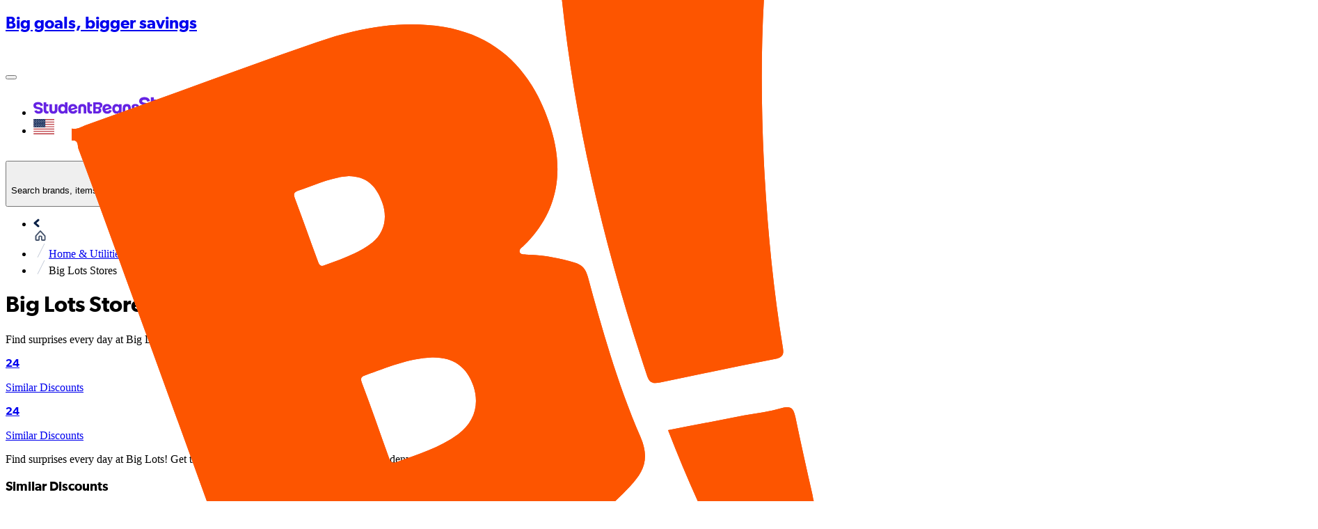

--- FILE ---
content_type: text/html; charset=utf-8
request_url: https://www.studentbeans.com/student-discount/us/big-lots-stores
body_size: 113237
content:
<!DOCTYPE html><html lang="en" class="theme-student"><head><meta charSet="utf-8"/><meta name="viewport" content="width=device-width, initial-scale=1"/><link rel="stylesheet" href="https://cdn.studentbeans.com/_next/static/chunks/55b635a844b3ecbe.css" data-precedence="next"/><link rel="preload" as="script" fetchPriority="low" href="https://cdn.studentbeans.com/_next/static/chunks/ad93067650e066c8.js"/><script src="https://cdn.studentbeans.com/_next/static/chunks/42876db691380563.js" async=""></script><script src="https://cdn.studentbeans.com/_next/static/chunks/8386501a6724e0eb.js" async=""></script><script src="https://cdn.studentbeans.com/_next/static/chunks/0bfcca999bf71058.js" async=""></script><script src="https://cdn.studentbeans.com/_next/static/chunks/fc7968d99405fb46.js" async=""></script><script src="https://cdn.studentbeans.com/_next/static/chunks/e8a63fd9fdab1b42.js" async=""></script><script src="https://cdn.studentbeans.com/_next/static/chunks/485abf333fa5a0f7.js" async=""></script><script src="https://cdn.studentbeans.com/_next/static/chunks/e9e260493bbbf970.js" async=""></script><script src="https://cdn.studentbeans.com/_next/static/chunks/turbopack-02facd5c46242ead.js" async=""></script><script src="https://cdn.studentbeans.com/_next/static/chunks/5b8acae375977a8a.js" async=""></script><script src="https://cdn.studentbeans.com/_next/static/chunks/cf0ea6c54ede80dc.js" async=""></script><script src="https://cdn.studentbeans.com/_next/static/chunks/f82131494f0cf50d.js" async=""></script><script src="https://cdn.studentbeans.com/_next/static/chunks/858d5359dadb74e6.js" async=""></script><script src="https://cdn.studentbeans.com/_next/static/chunks/6011ee112dab3fd6.js" async=""></script><script src="https://cdn.studentbeans.com/_next/static/chunks/7aa271270d3d61c5.js" async=""></script><script src="https://cdn.studentbeans.com/_next/static/chunks/e1a603d325ffc999.js" async=""></script><script src="https://cdn.studentbeans.com/_next/static/chunks/d3c845de067e5c91.js" async=""></script><script src="https://cdn.studentbeans.com/_next/static/chunks/234e882d186cd110.js" async=""></script><script src="https://cdn.studentbeans.com/_next/static/chunks/a26fc2d6f85a9ffb.js" async=""></script><script src="https://cdn.studentbeans.com/_next/static/chunks/1cf031583e1ef34c.js" async=""></script><script src="https://cdn.studentbeans.com/_next/static/chunks/683214a13d6a30c0.js" async=""></script><script src="https://cdn.studentbeans.com/_next/static/chunks/0eb80858ea0e0d15.js" async=""></script><script src="https://cdn.studentbeans.com/_next/static/chunks/2f98d3a9000014d7.js" async=""></script><script src="https://cdn.studentbeans.com/_next/static/chunks/af63b6b0043be3dd.js" async=""></script><script src="https://cdn.studentbeans.com/_next/static/chunks/c5d7c4f5794944b3.js" async=""></script><script src="https://cdn.studentbeans.com/_next/static/chunks/b6a3591e1cb881f7.js" async=""></script><script src="https://cdn.studentbeans.com/_next/static/chunks/817cbb8b941349bc.js" async=""></script><script src="https://cdn.studentbeans.com/_next/static/chunks/f0b13bb0bf35d7fa.js" async=""></script><script src="https://cdn.studentbeans.com/_next/static/chunks/d2c15dbe8a8603fb.js" async=""></script><script src="https://cdn.studentbeans.com/_next/static/chunks/cbe718a937afacac.js" async=""></script><script src="https://cdn.studentbeans.com/_next/static/chunks/b9c9e5fc91e6a93c.js" async=""></script><script src="https://cdn.studentbeans.com/_next/static/chunks/2ee195da0d1169aa.js" async=""></script><script src="https://cdn.studentbeans.com/_next/static/chunks/5c38368ade174d10.js" async=""></script><script src="https://cdn.studentbeans.com/_next/static/chunks/a147e94f2b90b806.js" async=""></script><link rel="preload" href="https://cdn.cookielaw.org/consent/e90905af-6991-4a57-ac4e-8c51d44bfab5/OtAutoBlock.js" as="script"/><link rel="preload" href="https://cdn.cookielaw.org/scripttemplates/otSDKStub.js" as="script"/><link rel="preload" href="https://cdn.studentbeans.com/_next/static/chunks/3c48c697add7b0c3.js" as="script" fetchPriority="low"/><link rel="preload" href="//script.crazyegg.com/pages/scripts/0130/2372.js" as="script"/><link rel="preconnect" href="https://cdn.studentbeans.com" crossorigin="anonymous"/><link rel="preload" href="https://cdn.studentbeans.com/static/web/assets/fonts/gibson_regular.woff2" as="font" type="font/woff2" crossorigin="anonymous"/><link rel="preload" href="https://cdn.studentbeans.com/static/web/assets/fonts/gibson_light.woff2" as="font" type="font/woff2" crossorigin="anonymous"/><link rel="preload" href="https://cdn.studentbeans.com/static/web/assets/fonts/gibson_semibold.woff2" as="font" type="font/woff2" crossorigin="anonymous"/><link rel="preload" href="https://cdn.studentbeans.com/static/web/assets/fonts/gibson_bold.woff2" as="font" type="font/woff2" crossorigin="anonymous"/><title>Big Lots Stores Student Discount | Jan 2026 Student Beans Code</title><meta name="description" content="Valid 2026 Big Lots Stores student discounts, voucher codes and deals. Sign up and discover the latest Big Lots Stores offers today | Student Beans"/><meta name="robots" content="index"/><link rel="canonical" href="https://www.studentbeans.com/student-discount/us/big-lots-stores"/><meta property="og:title" content="Big Lots Stores Student Discount | Jan 2026 Student Beans Code"/><meta property="og:description" content="Valid 2026 Big Lots Stores student discounts, voucher codes and deals. Sign up and discover the latest Big Lots Stores offers today | Student Beans"/><meta property="og:url" content="https://www.studentbeans.com/student-discount/us/big-lots-stores"/><meta name="twitter:card" content="summary"/><meta name="twitter:title" content="Big Lots Stores Student Discount | Jan 2026 Student Beans Code"/><meta name="twitter:description" content="Valid 2026 Big Lots Stores student discounts, voucher codes and deals. Sign up and discover the latest Big Lots Stores offers today | Student Beans"/><link rel="icon" href="https://cdn.studentbeans.com/static/web/assets/images/favicon.ico"/><script src="https://cdn.studentbeans.com/_next/static/chunks/a6dad97d9634a72d.js" noModule=""></script></head><body><div hidden=""><!--$--><!--/$--></div><style data-emotion="css-global 1wjkaov">@font-face{font-family:'Gibson';src:url(https://cdn.studentbeans.com/static/web/assets/fonts/gibson_regular.woff2) format('woff2');font-display:swap;}@font-face{font-family:'Gibson Light';src:url(https://cdn.studentbeans.com/static/web/assets/fonts/gibson_light.woff2) format('woff2');font-display:swap;}@font-face{font-family:'Gibson SemiBold';src:url(https://cdn.studentbeans.com/static/web/assets/fonts/gibson_semibold.woff2) format('woff2');font-display:swap;}@font-face{font-family:'Gibson Bold';src:url(https://cdn.studentbeans.com/static/web/assets/fonts/gibson_bold.woff2) format('woff2');font-display:swap;}</style><div id="root" class="flex flex-col min-h-screen relative overflow-x-hidden overflow-y-auto"><div role="region" aria-label="Promotional banner" class="relative w-full h-10"><a href="/student-discount/us/collections/new-year-reset-23f31068-f48f-4027-8009-15ed99aef7f8?source=sitewide_banner" style="--sitewide-banner-background-colour:#2F75CD" class="flex items-center relative w-full h-10 overflow-hidden bg-[var(--sitewide-banner-background-colour)]"><div class="relative flex justify-center items-center gap-2 w-full z-2"><h2 class="m-0 leading-[1.25em] text-[17px] lg:text-[18px] font-gibson-semibold text-grey-500 text-white-300">Big goals, bigger savings</h2><svg viewBox="0 0 24 24" width="24" height="24" role="img" aria-label="" aria-hidden="true" focusable="false" fill="none" class="stroke-grey-500 stroke-white-300"><path d="M5 12H19" stroke="inherit" stroke-width="2" stroke-linecap="round" stroke-linejoin="round"></path><path d="M12 5L19 12L12 19" stroke="inherit" stroke-width="2" stroke-linecap="round" stroke-linejoin="round"></path></svg></div><div data-testid="sitewide-banner-bg-image" role="presentation" style="--sitewide-banner-desktop-image:url(https://d34e3vwr98gw1q.cloudfront.net/a7735a306549e8a7252dd3945bbb238315b80e732318a80a5beed866d750e876/q80/714295d3-2121-47f6-a8fd-232a05ba518c.png);--sitewide-banner-mobile-image:url(https://d34e3vwr98gw1q.cloudfront.net/fdb95acb768e9f21b4e48fde9a0aadd58c30ecf59bc2fe1f789c0a65a829373f/q80/0e76459d-2aa5-49a3-b83d-19fe1727b948.png)" class="
          absolute w-full h-10 z-1 bg-no-repeat bg-center bg-[auto_40px] bg-[image:var(--sitewide-banner-mobile-image)]
          lg:bg-[image:var(--sitewide-banner-desktop-image)]
        "></div></a></div><header role="banner" class="relative z-4 bg-white-300 max-w-full shadow-1"><div class="w-full max-w-[1250px] min-w-[320px] my-0 mx-auto"><div class="
        flex flex-row justify-between items-center flex-wrap h-[130px]
        xl:h-[70px] [&amp;_ul]:p-0 [&amp;_ul]:m-0 [&amp;_ul]:list-none
    "><button class="
        justify-self-start bg-none border-none outline-hidden py-[20px] px-6 
        xl:hidden
      " aria-label="Account menu"><div role="presentation" aria-hidden="true" style="--placeholder-width:20px;--placeholder-height:20px" class="
        relative overflow-hidden bg-grey-100 animate-pulse-fast
        w-[var(--placeholder-width)]
        h-[var(--placeholder-height)]
        undefined
        rounded-full
        
      "></div></button><div class="
        justify-self-center translate-x-[-10px]
        xl:justify-self-start xl:flex xl:transform-none xl:m-[0_18px_0_24px]
    "><ul class="flex items-center leading-[0]"><li><a class="inline-block xl:hidden" href="/us" data-testid="nav-logo"><img alt="Student Beans" loading="lazy" width="152" height="24" decoding="async" data-nimg="1" style="color:transparent" src="https://cdn.studentbeans.com/static/web/assets/images/sb_dark_logo.svg"/></a><a class="hidden xl:inline-block" href="/us" data-testid="nav-logo"><img alt="Student Beans" loading="lazy" width="172" height="36" decoding="async" data-nimg="1" style="color:transparent" src="https://cdn.studentbeans.com/static/web/assets/images/sb_dark_logo.svg"/></a></li><li class="
            hidden ml-5
            xl:list-item
        "><a class="group flex items-center" data-testid="country-link-header" aria-label="Country select link" href="/us/country-links"><div data-testid="icon" class="inline-block overflow-hidden rounded-1 leading-[0] align-top"><img alt="" loading="lazy" width="30" height="22" decoding="async" data-nimg="1" style="color:transparent" src="https://cdn.studentbeans.com/static/web/assets/images/flags/us.svg"/></div><svg viewBox="0 0 7 10" width="10" height="10" role="img" aria-label="Country list dropdown icon" aria-hidden="true" focusable="false" fill="none" class="stroke-grey-500 rotate-90 ml-2 group-hover:stroke-violet-500 stroke-liquorice-500"><path d="M1.86877 1.46001L5.76154 4.96484L1.86877 8.46" stroke="inherit" stroke-width="2" stroke-linecap="round" stroke-linejoin="round"></path></svg></a></li></ul></div><div class="
        flex-[1_0_100%] order-5 px-[16px]
        xl:flex-1 xl:px-[18px] xl:order-[unset]
    "><span><button data-testid="nav-search-desktop" class="w-full py-2 xl:p-0"><span class="py-4 px-6 flex items-center bg-liquorice-100 rounded-[5px] gap-4 xl:p-[13px_16px_11px_18px] [&amp;_p]:inline-block [&amp;_p]:whitespace-nowrap [&amp;_p]:leading-[normal]"><svg viewBox="0 0 20 20" width="16" height="16" role="img" aria-label="Search Icon" aria-hidden="true" focusable="false" fill="none" class="stroke-grey-400"><g stroke-width="2" transform="translate(1 1)" stroke="inherit" fill="none" fill-rule="evenodd" stroke-linecap="round" stroke-linejoin="round"><circle cx="7.5" cy="7.5" r="7.5"></circle><path d="M18 18l-5.2-5.2"></path></g></svg><p class="m-0 leading-[1.25em] text-[15px] font-gibson text-grey-500">Search brands, items or categories</p></span></button></span></div><div class="block justify-self-end mr-4 xl:hidden"><div role="presentation" aria-hidden="true" style="--placeholder-width:120px;--placeholder-height:36px" class="
        relative overflow-hidden bg-grey-100 animate-pulse-fast
        w-[var(--placeholder-width)]
        h-[var(--placeholder-height)]
        undefined
        undefined
        
      "></div></div><div class="hidden justify-self-end xl:block xl:mr-6"><div role="presentation" aria-hidden="true" style="--placeholder-width:415px;--placeholder-height:16px" class="
        relative overflow-hidden bg-grey-100 animate-pulse-fast
        w-[var(--placeholder-width)]
        h-[var(--placeholder-height)]
        undefined
        undefined
        
      "></div></div><!--$--><!--/$--></div><div class="grid grid-cols-1 gap-0" data-testid="grid"><div class="flex items-center h-[50px] ml-4 gap-8"><div role="presentation" aria-hidden="true" style="--placeholder-width:90px;--placeholder-height:16px" class="
        relative overflow-hidden bg-grey-100 animate-pulse-fast
        w-[var(--placeholder-width)]
        h-[var(--placeholder-height)]
        undefined
        undefined
        
      "></div><div role="presentation" aria-hidden="true" style="--placeholder-width:80px;--placeholder-height:16px" class="
        relative overflow-hidden bg-grey-100 animate-pulse-fast
        w-[var(--placeholder-width)]
        h-[var(--placeholder-height)]
        undefined
        undefined
        
      "></div><div role="presentation" aria-hidden="true" style="--placeholder-width:120px;--placeholder-height:16px" class="
        relative overflow-hidden bg-grey-100 animate-pulse-fast
        w-[var(--placeholder-width)]
        h-[var(--placeholder-height)]
        undefined
        undefined
        
      "></div><div role="presentation" aria-hidden="true" style="--placeholder-width:70px;--placeholder-height:16px" class="
        relative overflow-hidden bg-grey-100 animate-pulse-fast
        w-[var(--placeholder-width)]
        h-[var(--placeholder-height)]
        undefined
        undefined
        
      "></div></div></div></div></header><main class="flex-1 pb-10 bg-liquorice-50"><div class="w-full min-w-[320px] mx-auto my-0 lg:p-0 max-w-none px-[0.5em]"><script>(self.__next_s=self.__next_s||[]).push(["//script.crazyegg.com/pages/scripts/0130/2372.js",{"data-testid":"crazy-egg-script","id":"crazy-egg-script"}])</script><script type="application/ld+json" data-testid="ld-data">{"@context":"https://schema.org","@graph":[{"@type":"FAQPage","mainEntity":[{"@type":"Question","name":"How do I use the Big Lots Stores discount code?","acceptedAnswer":{"@type":"Answer","text":"Once you’ve added what you want to your bag and headed to online checkout, simply enter your discount code.\nIt varies between different retailers, but normally there will be a box titled Promo Code, Discount Code, Student Discount or Voucher Code on the checkout page, just before you put in and confirm your payment details. Once you’ve put in your code, the offer amount will be taken off the total price so you can see how much money you’re saving.\nFor a select few of our offers, there''s no code involved, you have exclusive access to the discount site without needing our student discount code at checkout. These include brands like Samsung or Apple, for example.\nWe also have some in-store offers, which require you to show your Student Beans Student ID to access."}},{"@type":"Question","name":"Do I get free delivery at Big Lots Stores?","acceptedAnswer":{"@type":"Answer","text":"Many of the brands we work with offer free or fast delivery. Simply check out the retailer’s site to check out what their delivery and returns policies are. ASOS, for example, offers a variety of delivery options - including ASOS Next Day Delivery, Standard Delivery, Nominated Day Delivery, Evening Next-Day, Click & Collect and ASOS Instant. ASOS Premier Delivery is an additional, paid option."}},{"@type":"Question","name":"Can I combine my discount with existing sales","acceptedAnswer":{"@type":"Answer","text":"Typically, yes! But make sure you read the small print before putting any money down on the assumption that you can add our discount codes to a sales item."}},{"@type":"Question","name":"Who qualifies for Big Lots Stores student discount?","acceptedAnswer":{"@type":"Answer","text":"Students, silly! Anyone over the age of 16 and in full-time education - including uni, college, sixth form and high school - can use\nStudent Beans. If you’re studying for an apprenticeship, you’re also eligible.\nAll you need to do is register and verify your student status in order to get access to thousands of free student discounts. [You can sign up here](https://accounts.studentbeans.com/oauth/authorize?country=us&response_type=code&client_id=e55920fd-5410-4534-b926-b1214c85f64a&redirect_uri=https://www.studentbeans.com/users/auth/studentbeans/callback&user_return_to=https%3A%2F%2Fwww.studentbeans.com%2Fstudent-discount%2Fus%2Fbig-lots-stores&auth_path=sign-up&consumer_group=student&clear_brand_data=1)."}},{"@type":"Question","name":"Is the discount applicable to all products?","acceptedAnswer":{"@type":"Answer","text":"Each brand we work with has their own rules regarding their discounts. This means that while some discount codes will work with all products, some codes only apply to selected products in the brand’s range. Simply check the Terms & Conditions to see where and when the discounts can be used."}},{"@type":"Question","name":"Have you tested that the codes work?","acceptedAnswer":{"@type":"Answer","text":"We can all agree it’s pretty heartbreaking to get excited about a great deal, only to find it doesn’t work at checkout.\nThat’s why all of the discount codes you’ll find on Student Beans are hand tested by us regularly. We also check with our brand partners to make sure\nour codes are working."}},{"@type":"Question","name":"Extra Shopping and Savings tips","acceptedAnswer":{"@type":"Answer","text":"Sign up for free membership, emails and newsletters as these are the most likely ways you’ll be contacted about promotions, sales, discounts\nand more! You might even unlock member-only product launches and early access to perks.\nCheck out the sales and discounts section. Often relatively new stock will be moved to make space as new stock comes in, meaning you can get more for less.\nUse Buy now, pay later to spread out payments of your order during checkout. An instalment plan - like Afterpay, Klarna, or Affirm - will let you enjoy\ninterest-free payments without having to clear the entire amount at once."}}],"name":"FAQs"},{"@type":"BreadcrumbList","itemListElement":[{"@type":"ListItem","position":1,"name":"https://www.studentbeans.com/","item":"https://www.studentbeans.com/us"},{"@type":"ListItem","position":2,"name":"Home & Utilities","item":"https://www.studentbeans.com/student-discount/us/cats/home-utilities"},{"@type":"ListItem","position":3,"name":"Big Lots Stores","item":"https://www.studentbeans.com/student-discount/us/big-lots-stores"}],"name":"Breadcrumbs"},[]]}</script><div class="w-full min-w-[320px] mx-auto my-0 lg:p-0 max-w-[1250px] p-0"><nav class="relative z-3 m-0 py-[18px] pl-[20px]" aria-label="Breadcrumb"><ul class="list-none flex flex-wrap items-center p-0 [&amp;_li]:flex [&amp;_li]:items-center"><li data-testid="breadcrumb-home"><a href="/us" class="flex items-center text-grey-400"><div class="inline-block mr-2 -mb-1"><img alt="" loading="lazy" width="9" height="13" decoding="async" data-nimg="1" style="color:transparent" src="https://cdn.studentbeans.com/static/web/assets/images/breadcrumbs_back.svg"/></div><div><img alt="Home" title="Home" loading="lazy" width="20" height="15" decoding="async" data-nimg="1" style="color:transparent" src="https://cdn.studentbeans.com/static/web/assets/images/breadcrumb_home.svg"/></div></a></li><li data-testid="breadcrumb-parent"><img alt="breadcrumb separator" loading="lazy" width="22" height="20" decoding="async" data-nimg="1" class="w-[22px] h-[20px]" style="color:transparent" src="https://cdn.studentbeans.com/static/web/assets/images/breadcrumb_separator.svg"/><a class="flex items-center text-grey-400 hover:text-grey-300" href="/student-discount/us/cats/home-utilities">Home &amp; Utilities</a></li><li data-testid="breadcrumb-current"><img alt="breadcrumb separator" loading="lazy" width="22" height="20" decoding="async" data-nimg="1" class="w-[22px] h-[20px]" style="color:transparent" src="https://cdn.studentbeans.com/static/web/assets/images/breadcrumb_separator.svg"/><span class="overflow-hidden whitespace-nowrap text-ellipsis font-semibold text-grey-500" aria-current="page">Big Lots Stores</span></li></ul></nav><div class="grid grid-cols-1 gap-0" data-testid="grid"><div class="flex flex-col pb-6 px-0 justify-start lg:flex-row lg:pb-7 lg:px-2"><div class="hidden lg:block"><div data-testid="brand-logo" class="relative bg-white-300 shadow-2 shrink-0 size-[100px] mr-4 lg:size-[140px] lg:mr-7"><img alt="Big Lots Stores" loading="lazy" decoding="async" data-nimg="fill" style="position:absolute;height:100%;width:100%;left:0;top:0;right:0;bottom:0;object-fit:cover;color:transparent" src="https://d34e3vwr98gw1q.cloudfront.net/ca4b06277c2c0ec9dde3e6f1d39029a3edd7baf1e328eaad1e6fa20603a38bc7/original/c1ceef3e-3ad0-4405-bce7-09aa14f74091.svg"/></div></div><div class="flex justify-start items-center lg:items-start lg:flex-col lg:w-auto lg:overflow-auto" data-testid="brand-header"><div class="block lg:hidden"><div data-testid="brand-logo" class="relative bg-white-300 shadow-2 shrink-0 size-[100px] mr-4 lg:size-[140px] lg:mr-7"><img alt="Big Lots Stores" loading="lazy" decoding="async" data-nimg="fill" style="position:absolute;height:100%;width:100%;left:0;top:0;right:0;bottom:0;object-fit:cover;color:transparent" src="https://d34e3vwr98gw1q.cloudfront.net/ca4b06277c2c0ec9dde3e6f1d39029a3edd7baf1e328eaad1e6fa20603a38bc7/original/c1ceef3e-3ad0-4405-bce7-09aa14f74091.svg"/></div></div><h1 class="m-0 leading-[1.25em] text-[20px] lg:text-[24px] font-gibson-semibold text-grey-500 text-liquorice-500" data-testid="brand-name">Big Lots Stores Student Discounts</h1><div class="hidden lg:block"><div class="m-0 leading-[1.25em] text-[16px] font-gibson text-grey-500 flex flex-col mt-4 text-left lg:mt-4 leading-6! max-h-[2000px] overflow-y-hidden h-auto lg:text-left"><div data-testid="brand-description" class="line-clamp-3"><p>Find surprises every day at Big Lots! Get the name brands you love at a price you can't deny.</p>
</div></div></div><div class="hidden lg:block"><div class="overflow-hidden h-[21px] mt-4 lg:mt-2"><div data-testid="brand-counter-labels" class="grid grid-flow-col divide-x-1 overflow-x-scroll overflow-y-hidden w-full justify-start"><a href="#related-brands-rail" class="flex gap-1 min-w-max border-grey-200 pl-2"><p class="m-0 leading-[1.25em] text-[16px] font-gibson-semibold text-grey-500">24</p><p class="m-0 leading-[1.25em] text-[16px] font-gibson text-grey-500">Similar Discounts</p></a></div></div></div></div><div class="block lg:hidden"><div class="overflow-hidden h-[21px] mt-4 lg:mt-2"><div data-testid="brand-counter-labels" class="grid grid-flow-col divide-x-1 overflow-x-scroll overflow-y-hidden w-full justify-start"><a href="#related-brands-rail" class="flex gap-1 min-w-max border-grey-200 pl-2"><p class="m-0 leading-[1.25em] text-[16px] font-gibson-semibold text-grey-500">24</p><p class="m-0 leading-[1.25em] text-[16px] font-gibson text-grey-500">Similar Discounts</p></a></div></div></div><div class="block lg:hidden"><div class="m-0 leading-[1.25em] text-[16px] font-gibson text-grey-500 flex flex-col mt-4 text-left lg:mt-4 leading-6! max-h-[2000px] overflow-y-hidden h-auto lg:text-left"><div data-testid="brand-description" class="line-clamp-3"><p>Find surprises every day at Big Lots! Get the name brands you love at a price you can't deny.</p>
</div></div></div></div></div><div class="mb-10"><div class="flex items-center justify-center mx-auto xl:max-w-[83.33%]"><div role="presentation" aria-hidden="true" style="--placeholder-width:100%;--placeholder-height:220px" class="
        relative overflow-hidden bg-grey-100 animate-pulse-fast
        w-[var(--placeholder-width)]
        h-[var(--placeholder-height)]
        undefined
        undefined
        xl:hidden
      "></div><div role="presentation" aria-hidden="true" style="--placeholder-width:100%;--placeholder-height:186px" class="
        relative overflow-hidden bg-grey-100 animate-pulse-fast
        w-[var(--placeholder-width)]
        h-[var(--placeholder-height)]
        undefined
        undefined
        hidden xl:block
      "></div></div></div><div class="grid grid-cols-1 gap-0 px-2" data-testid="grid"><div class="relative w-full before:absolute before:h-full before:w-screen before:z-1 before:top-0 before:right-full before:bg-linear-to-l before:from-liquorice-50/90 before:to-liquorice-50 before:to-10% after:absolute after:h-full after:w-screen after:z-1 after:top-0 after:left-full after:bg-linear-to-r after:from-liquorice-50/90 after:to-liquorice-50 after:to-10%" data-testid="related-brands-rail" id="related-brands-rail"><div class="hidden lg:block"><div data-testid="carousel"><div class="flex flex-row items-center justify-between w-full"><div class="my-4 mx-0"><h3 class="m-0 leading-[1.25em] text-[20px] lg:text-[24px] font-gibson-semibold text-grey-500">Similar Discounts</h3></div><div class="h-full min-w-[108px] pointer-events-none"><button aria-label="Previous slide" class="h-full py-0 px-2 bg-none border-none pointer-events-auto" tabindex="-1"><span class="flex justify-center items-center size-10 rounded-full bg-white-300"><svg viewBox="0 0 24 24" width="18" height="18" role="img" aria-label="" aria-hidden="true" focusable="false" fill="none" class="stroke-violet-500 rotate-90 mr-0.5"><path d="M19 8.00024L12 15.0002L5 8.00024" stroke="inherit" stroke-width="2" stroke-linecap="round" stroke-linejoin="round"></path></svg></span></button><button aria-label="Next slide" class="h-full py-0 px-2 bg-none border-none pointer-events-auto" tabindex="-1"><span class="flex justify-center items-center size-10 rounded-full bg-white-300"><svg viewBox="0 0 24 24" width="18" height="18" role="img" aria-label="" aria-hidden="true" focusable="false" fill="none" class="stroke-violet-500 -rotate-90 ml-0.5"><path d="M19 8.00024L12 15.0002L5 8.00024" stroke="inherit" stroke-width="2" stroke-linecap="round" stroke-linejoin="round"></path></svg></span></button></div></div><div class="overflow-visible" data-testid="slides-container"><div style="display:flex;transform:translate3d(0px, 0, 0);transition:transform 0.3s" data-testid="slides-inner"><div class="basis-full grow shrink-0"><div class="flex justify-center gap-4 mb-10 mr-4 lg:justify-start"><div class="w-full h-full max-w-[290px]" data-testid="related-brand-tile-0"><article class="lg:h-full lg:relative lg:overflow-hidden lg:transition-all lg:duration-100 lg:ease-linear lg:my-0 lg:mx-[-7px] lg:p-2 rounded-2 lg:outline-grey-100 lg:hover:bg-white-300 lg:hover:outline-1 lg:hover:outline lg:hover:outline-grey-100 lg:hover:shadow-2" itemProp="offers" itemType="http://schema.org/Offer"><a class="relative" href="/student-discount/us/sam-s-club?source=brand_page&amp;offer=sam-s-club"><div class="relative overflow-hidden p-2 mb-[10px] rounded-1 bg-liquorice-200 pt-[75%] lg:pt-[60%]" data-testid="offer-header-container"><img alt="Sam&#x27;s Club" data-testid="offer-tile-image" loading="lazy" decoding="async" data-nimg="fill" style="position:absolute;height:100%;width:100%;left:0;top:0;right:0;bottom:0;object-fit:cover;color:transparent" src="https://cdn.studentbeans.com/offers/redemption_types/default_images/000/060/251/small/default_image.jpg?1762784743"/><div class="absolute bottom-0 left-0 z-2 m-2 leading-[0]"><img alt="Sam&#x27;s Club" data-testid="offer-tile-logo" loading="lazy" width="74" height="74" decoding="async" data-nimg="1" class="rounded-3 bg-white-300" style="color:transparent" src="https://cdn.studentbeans.com/offers/brands/logos/000/056/740/original/data?1668613009"/></div></div><!--$!--><template data-dgst="BAILOUT_TO_CLIENT_SIDE_RENDERING"></template><!--/$--><div data-testid="offer-tile-title"><h3 class="m-0 leading-[1.25em] text-[17px] lg:text-[18px] font-gibson-semibold text-grey-500 overflow-hidden max-h-[45px] mb-0.5 text-liquorice-500" data-testid="offer-tile-title">$19.99 Membership</h3></div><p class="m-0 leading-[1.25em] text-[15px] font-gibson text-grey-500 relative mb-1 text-grey-400!" data-testid="offer-tile-brand">Sam&#x27;s Club</p><div class="flex flex-wrap p-0"><p class="m-0 leading-[1.25em] text-[13px] font-gibson text-grey-500 flex items-center p-0.5 mr-[3px] leading-4 text-grey-400!">For anyone to use</p><p class="m-0 leading-[1.25em] text-[13px] font-gibson text-grey-500 flex items-center p-0.5 mr-[3px] leading-4 text-grey-400! before:w-[3px] before:h-[3px] before:mr-[6px] before:mb-[3px] before:rounded-full before:bg-grey-400">Online</p></div></a></article></div><div class="w-full h-full max-w-[290px]" data-testid="related-brand-tile-1"><article class="lg:h-full lg:relative lg:overflow-hidden lg:transition-all lg:duration-100 lg:ease-linear lg:my-0 lg:mx-[-7px] lg:p-2 rounded-2 lg:outline-grey-100 lg:hover:bg-white-300 lg:hover:outline-1 lg:hover:outline lg:hover:outline-grey-100 lg:hover:shadow-2" itemProp="offers" itemType="http://schema.org/Offer"><a class="relative" href="/student-discount/us/sling-tv?source=brand_page&amp;offer=sling-tv"><span class="absolute flex justify-center items-center w-max left-0 z-3 gap-0.5 rounded-tl-1 rounded-br-1 p-1 bg-violet-500 xl:py-1 xl:px-4" data-testid="offer_tile_exclusive_flag"><p class="m-0 leading-[1.25em] text-[11px] font-gibson-semibold text-white-300 hidden xl:block">Only on</p><img alt="Student Beans" loading="lazy" width="22" height="12" decoding="async" data-nimg="1" style="color:transparent" src="https://cdn.studentbeans.com/static/web/assets/images/sb_small_light_logo.svg"/></span><div class="relative overflow-hidden p-2 mb-[10px] rounded-1 bg-liquorice-200 pt-[75%] lg:pt-[60%]" data-testid="offer-header-container"><img alt="Sling TV" data-testid="offer-tile-image" loading="lazy" decoding="async" data-nimg="fill" style="position:absolute;height:100%;width:100%;left:0;top:0;right:0;bottom:0;object-fit:cover;color:transparent" src="https://cdn.studentbeans.com/offers/redemption_types/default_images/000/092/434/small/default_image.jpg?1737999472"/><div class="absolute bottom-0 left-0 z-2 m-2 leading-[0]"><img alt="Sling TV" data-testid="offer-tile-logo" loading="lazy" width="74" height="74" decoding="async" data-nimg="1" class="rounded-3 bg-white-300" style="color:transparent" src="https://cdn.studentbeans.com/offers/brands/logos/000/056/764/original/data?1734474515"/></div></div><!--$!--><template data-dgst="BAILOUT_TO_CLIENT_SIDE_RENDERING"></template><!--/$--><div data-testid="offer-tile-title"><h3 class="m-0 leading-[1.25em] text-[17px] lg:text-[18px] font-gibson-semibold text-grey-500 overflow-hidden max-h-[45px] mb-0.5 text-liquorice-500" data-testid="offer-tile-title">$10 off for 6 months</h3></div><p class="m-0 leading-[1.25em] text-[15px] font-gibson text-grey-500 relative mb-1 text-grey-400!" data-testid="offer-tile-brand">Sling TV</p><div class="flex flex-wrap p-0"><p class="m-0 leading-[1.25em] text-[13px] font-gibson text-grey-500 flex items-center p-0.5 mr-[3px] leading-4 text-grey-400!">For anyone to use</p><p class="m-0 leading-[1.25em] text-[13px] font-gibson text-grey-500 flex items-center p-0.5 mr-[3px] leading-4 text-grey-400! before:w-[3px] before:h-[3px] before:mr-[6px] before:mb-[3px] before:rounded-full before:bg-grey-400">Online</p></div></a></article></div><div class="w-full h-full max-w-[290px]" data-testid="related-brand-tile-2"><article class="lg:h-full lg:relative lg:overflow-hidden lg:transition-all lg:duration-100 lg:ease-linear lg:my-0 lg:mx-[-7px] lg:p-2 rounded-2 lg:outline-grey-100 lg:hover:bg-white-300 lg:hover:outline-1 lg:hover:outline lg:hover:outline-grey-100 lg:hover:shadow-2" itemProp="offers" itemType="http://schema.org/Offer"><a class="relative" href="/student-discount/us/muji?source=brand_page&amp;offer=muji"><div class="relative overflow-hidden p-2 mb-[10px] rounded-1 bg-liquorice-200 pt-[75%] lg:pt-[60%]" data-testid="offer-header-container"><img alt="MUJI U.S.A. Limited" data-testid="offer-tile-image" loading="lazy" decoding="async" data-nimg="fill" style="position:absolute;height:100%;width:100%;left:0;top:0;right:0;bottom:0;object-fit:cover;color:transparent" src="https://cdn.studentbeans.com/offers/redemption_types/default_images/000/039/102/original/default_image.jpg?1593698648"/><div class="absolute bottom-0 left-0 z-2 m-2 leading-[0]"><img alt="MUJI U.S.A. Limited" data-testid="offer-tile-logo" loading="lazy" width="74" height="74" decoding="async" data-nimg="1" class="rounded-3 bg-white-300" style="color:transparent" src="https://d34e3vwr98gw1q.cloudfront.net/a6578a8db0a8d511d9ef1f0c833ff5121bdd282e5dce2842df626cb12801fcb6/original/b3c52270-909c-472d-927f-8c971be0c2bd.svg"/></div></div><!--$!--><template data-dgst="BAILOUT_TO_CLIENT_SIDE_RENDERING"></template><!--/$--><div data-testid="offer-tile-title"><h3 class="m-0 leading-[1.25em] text-[17px] lg:text-[18px] font-gibson-semibold text-grey-500 overflow-hidden max-h-[45px] mb-0.5 text-liquorice-500" data-testid="offer-tile-title">10% Student Discount</h3></div><p class="m-0 leading-[1.25em] text-[15px] font-gibson text-grey-500 relative mb-1 text-grey-400!" data-testid="offer-tile-brand">MUJI U.S.A. Limited</p><div class="flex flex-wrap p-0"><p class="m-0 leading-[1.25em] text-[13px] font-gibson text-grey-500 flex items-center p-0.5 mr-[3px] leading-4 text-grey-400!">For anyone to use</p><p class="m-0 leading-[1.25em] text-[13px] font-gibson text-grey-500 flex items-center p-0.5 mr-[3px] leading-4 text-grey-400! before:w-[3px] before:h-[3px] before:mr-[6px] before:mb-[3px] before:rounded-full before:bg-grey-400">Online</p></div></a></article></div><div class="w-full h-full max-w-[290px]" data-testid="related-brand-tile-3"><article class="lg:h-full lg:relative lg:overflow-hidden lg:transition-all lg:duration-100 lg:ease-linear lg:my-0 lg:mx-[-7px] lg:p-2 rounded-2 lg:outline-grey-100 lg:hover:bg-white-300 lg:hover:outline-1 lg:hover:outline lg:hover:outline-grey-100 lg:hover:shadow-2" itemProp="offers" itemType="http://schema.org/Offer"><a class="relative" href="/student-discount/us/amazon?source=brand_page&amp;offer=amazon"><div class="relative overflow-hidden p-2 mb-[10px] rounded-1 bg-liquorice-200 pt-[75%] lg:pt-[60%]" data-testid="offer-header-container"><img alt="Prime for Young Adults" data-testid="offer-tile-image" loading="lazy" decoding="async" data-nimg="fill" style="position:absolute;height:100%;width:100%;left:0;top:0;right:0;bottom:0;object-fit:cover;color:transparent" src="https://cdn.studentbeans.com/offers/redemption_types/default_images/000/050/895/small/default_image.jpg?1755007424"/><div class="absolute bottom-0 left-0 z-2 m-2 leading-[0]"><img alt="Prime for Young Adults" data-testid="offer-tile-logo" loading="lazy" width="74" height="74" decoding="async" data-nimg="1" class="rounded-3 bg-white-300" style="color:transparent" src="https://cdn.studentbeans.com/offers/brands/logos/000/000/133/original/data?1725290877"/></div></div><!--$!--><template data-dgst="BAILOUT_TO_CLIENT_SIDE_RENDERING"></template><!--/$--><div data-testid="offer-tile-title"><h3 class="m-0 leading-[1.25em] text-[17px] lg:text-[18px] font-gibson-semibold text-grey-500 overflow-hidden max-h-[45px] mb-0.5 text-liquorice-500" data-testid="offer-tile-title">Prime Video included with Prime for Young Adults</h3></div><p class="m-0 leading-[1.25em] text-[15px] font-gibson text-grey-500 relative mb-1 text-grey-400!" data-testid="offer-tile-brand">Prime for Young Adults</p><div class="flex flex-wrap p-0"><p class="m-0 leading-[1.25em] text-[13px] font-gibson text-grey-500 flex items-center p-0.5 mr-[3px] leading-4 text-grey-400!">For anyone to use</p><p class="m-0 leading-[1.25em] text-[13px] font-gibson text-grey-500 flex items-center p-0.5 mr-[3px] leading-4 text-grey-400! before:w-[3px] before:h-[3px] before:mr-[6px] before:mb-[3px] before:rounded-full before:bg-grey-400">Online</p></div></a></article></div></div></div><div class="basis-full grow shrink-0"><div class="flex justify-center gap-4 mb-10 mr-4 lg:justify-start"><div class="w-full h-full max-w-[290px]" data-testid="related-brand-tile-4"><article class="lg:h-full lg:relative lg:overflow-hidden lg:transition-all lg:duration-100 lg:ease-linear lg:my-0 lg:mx-[-7px] lg:p-2 rounded-2 lg:outline-grey-100 lg:hover:bg-white-300 lg:hover:outline-1 lg:hover:outline lg:hover:outline-grey-100 lg:hover:shadow-2" itemProp="offers" itemType="http://schema.org/Offer"><a class="relative" href="/student-discount/us/litter-robot?source=brand_page&amp;offer=litter-robot"><span class="absolute flex justify-center items-center w-max left-0 z-3 gap-0.5 rounded-tl-1 rounded-br-1 p-1 bg-violet-500 xl:py-1 xl:px-4" data-testid="offer_tile_exclusive_flag"><p class="m-0 leading-[1.25em] text-[11px] font-gibson-semibold text-white-300 hidden xl:block">Only on</p><img alt="Student Beans" loading="lazy" width="22" height="12" decoding="async" data-nimg="1" style="color:transparent" src="https://cdn.studentbeans.com/static/web/assets/images/sb_small_light_logo.svg"/></span><div class="relative overflow-hidden p-2 mb-[10px] rounded-1 bg-liquorice-200 pt-[75%] lg:pt-[60%]" data-testid="offer-header-container"><img alt="Litter-Robot by Whisker" data-testid="offer-tile-image" loading="lazy" decoding="async" data-nimg="fill" style="position:absolute;height:100%;width:100%;left:0;top:0;right:0;bottom:0;object-fit:cover;color:transparent" src="https://cdn.studentbeans.com/offers/redemption_types/default_images/000/078/288/small/default_image.jpg?1712934025"/><div class="absolute bottom-0 left-0 z-2 m-2 leading-[0]"><img alt="Litter-Robot by Whisker" data-testid="offer-tile-logo" loading="lazy" width="74" height="74" decoding="async" data-nimg="1" class="rounded-3 bg-white-300" style="color:transparent" src="https://cdn.studentbeans.com/offers/brands/logos/000/064/826/original/data?1747316602"/></div></div><!--$!--><template data-dgst="BAILOUT_TO_CLIENT_SIDE_RENDERING"></template><!--/$--><div data-testid="offer-tile-title"><h3 class="m-0 leading-[1.25em] text-[17px] lg:text-[18px] font-gibson-semibold text-grey-500 overflow-hidden max-h-[45px] mb-0.5 text-liquorice-500" data-testid="offer-tile-title">10% Student Discount</h3></div><p class="m-0 leading-[1.25em] text-[15px] font-gibson text-grey-500 relative mb-1 text-grey-400!" data-testid="offer-tile-brand">Litter-Robot by Whisker</p><div class="flex flex-wrap p-0"><p class="m-0 leading-[1.25em] text-[13px] font-gibson text-grey-500 flex items-center p-0.5 mr-[3px] leading-4 text-grey-400!">For anyone to use</p><p class="m-0 leading-[1.25em] text-[13px] font-gibson text-grey-500 flex items-center p-0.5 mr-[3px] leading-4 text-grey-400! before:w-[3px] before:h-[3px] before:mr-[6px] before:mb-[3px] before:rounded-full before:bg-grey-400">Online</p></div></a></article></div><div class="w-full h-full max-w-[290px]" data-testid="related-brand-tile-5"><article class="lg:h-full lg:relative lg:overflow-hidden lg:transition-all lg:duration-100 lg:ease-linear lg:my-0 lg:mx-[-7px] lg:p-2 rounded-2 lg:outline-grey-100 lg:hover:bg-white-300 lg:hover:outline-1 lg:hover:outline lg:hover:outline-grey-100 lg:hover:shadow-2" itemProp="offers" itemType="http://schema.org/Offer"><a class="relative" href="/student-discount/us/our-place?source=brand_page&amp;offer=our-place"><div class="relative overflow-hidden p-2 mb-[10px] rounded-1 bg-liquorice-200 pt-[75%] lg:pt-[60%]" data-testid="offer-header-container"><img alt="Our Place" data-testid="offer-tile-image" loading="lazy" decoding="async" data-nimg="fill" style="position:absolute;height:100%;width:100%;left:0;top:0;right:0;bottom:0;object-fit:cover;color:transparent" src="https://cdn.studentbeans.com/offers/redemption_types/default_images/000/057/903/original/default_image.jpg?1733343593"/><div class="absolute bottom-0 left-0 z-2 m-2 leading-[0]"><img alt="Our Place" data-testid="offer-tile-logo" loading="lazy" width="74" height="74" decoding="async" data-nimg="1" class="rounded-3 bg-white-300" style="color:transparent" src="https://d34e3vwr98gw1q.cloudfront.net/7e4e37732a98991c96d15efa1f63eebaf076bbb947075cf78df351f9f4d173c3/original/f9c2832e-dfa8-4147-b335-127d2199db34.svg"/></div></div><!--$!--><template data-dgst="BAILOUT_TO_CLIENT_SIDE_RENDERING"></template><!--/$--><div data-testid="offer-tile-title"><h3 class="m-0 leading-[1.25em] text-[17px] lg:text-[18px] font-gibson-semibold text-grey-500 overflow-hidden max-h-[45px] mb-0.5 text-liquorice-500" data-testid="offer-tile-title">15% Student Discount</h3></div><p class="m-0 leading-[1.25em] text-[15px] font-gibson text-grey-500 relative mb-1 text-grey-400!" data-testid="offer-tile-brand">Our Place</p><div class="flex flex-wrap p-0"><p class="m-0 leading-[1.25em] text-[13px] font-gibson text-grey-500 flex items-center p-0.5 mr-[3px] leading-4 text-grey-400!">For anyone to use</p><p class="m-0 leading-[1.25em] text-[13px] font-gibson text-grey-500 flex items-center p-0.5 mr-[3px] leading-4 text-grey-400! before:w-[3px] before:h-[3px] before:mr-[6px] before:mb-[3px] before:rounded-full before:bg-grey-400">Online</p></div></a></article></div><div class="w-full h-full max-w-[290px]" data-testid="related-brand-tile-6"><article class="lg:h-full lg:relative lg:overflow-hidden lg:transition-all lg:duration-100 lg:ease-linear lg:my-0 lg:mx-[-7px] lg:p-2 rounded-2 lg:outline-grey-100 lg:hover:bg-white-300 lg:hover:outline-1 lg:hover:outline lg:hover:outline-grey-100 lg:hover:shadow-2" itemProp="offers" itemType="http://schema.org/Offer"><a class="relative" href="/student-discount/us/govee?source=brand_page&amp;offer=govee"><div class="relative overflow-hidden p-2 mb-[10px] rounded-1 bg-liquorice-200 pt-[75%] lg:pt-[60%]" data-testid="offer-header-container"><img alt="GOVEE" data-testid="offer-tile-image" loading="lazy" decoding="async" data-nimg="fill" style="position:absolute;height:100%;width:100%;left:0;top:0;right:0;bottom:0;object-fit:cover;color:transparent" src="https://cdn.studentbeans.com/offers/redemption_types/default_images/000/076/463/small/default_image.jpg?1755154117"/><div class="absolute bottom-0 left-0 z-2 m-2 leading-[0]"><img alt="GOVEE" data-testid="offer-tile-logo" loading="lazy" width="74" height="74" decoding="async" data-nimg="1" class="rounded-3 bg-white-300" style="color:transparent" src="https://cdn.studentbeans.com/offers/brands/logos/000/057/767/original/data?1631152692"/></div></div><!--$!--><template data-dgst="BAILOUT_TO_CLIENT_SIDE_RENDERING"></template><!--/$--><div data-testid="offer-tile-title"><h3 class="m-0 leading-[1.25em] text-[17px] lg:text-[18px] font-gibson-semibold text-grey-500 overflow-hidden max-h-[45px] mb-0.5 text-liquorice-500" data-testid="offer-tile-title">10% Student Discount</h3></div><p class="m-0 leading-[1.25em] text-[15px] font-gibson text-grey-500 relative mb-1 text-grey-400!" data-testid="offer-tile-brand">GOVEE</p><div class="flex flex-wrap p-0"><p class="m-0 leading-[1.25em] text-[13px] font-gibson text-grey-500 flex items-center p-0.5 mr-[3px] leading-4 text-grey-400!">For anyone to use</p><p class="m-0 leading-[1.25em] text-[13px] font-gibson text-grey-500 flex items-center p-0.5 mr-[3px] leading-4 text-grey-400! before:w-[3px] before:h-[3px] before:mr-[6px] before:mb-[3px] before:rounded-full before:bg-grey-400">Online</p></div></a></article></div><div class="w-full h-full max-w-[290px]" data-testid="related-brand-tile-7"><article class="lg:h-full lg:relative lg:overflow-hidden lg:transition-all lg:duration-100 lg:ease-linear lg:my-0 lg:mx-[-7px] lg:p-2 rounded-2 lg:outline-grey-100 lg:hover:bg-white-300 lg:hover:outline-1 lg:hover:outline lg:hover:outline-grey-100 lg:hover:shadow-2" itemProp="offers" itemType="http://schema.org/Offer"><a class="relative" href="/student-discount/us/gopuff?source=brand_page&amp;offer=gopuff"><div class="relative overflow-hidden p-2 mb-[10px] rounded-1 bg-liquorice-200 pt-[75%] lg:pt-[60%]" data-testid="offer-header-container"><img alt="Gopuff" data-testid="offer-tile-image" loading="lazy" decoding="async" data-nimg="fill" style="position:absolute;height:100%;width:100%;left:0;top:0;right:0;bottom:0;object-fit:cover;color:transparent" src="https://cdn.studentbeans.com/offers/redemption_types/default_images/000/059/429/small/default_image.jpg?1758619968"/><div class="absolute bottom-0 left-0 z-2 m-2 leading-[0]"><img alt="Gopuff" data-testid="offer-tile-logo" loading="lazy" width="74" height="74" decoding="async" data-nimg="1" class="rounded-3 bg-white-300" style="color:transparent" src="https://cdn.studentbeans.com/offers/brands/logos/000/057/374/original/data?1758541174"/></div></div><!--$!--><template data-dgst="BAILOUT_TO_CLIENT_SIDE_RENDERING"></template><!--/$--><div data-testid="offer-tile-title"><h3 class="m-0 leading-[1.25em] text-[17px] lg:text-[18px] font-gibson-semibold text-grey-500 overflow-hidden max-h-[45px] mb-0.5 text-liquorice-500" data-testid="offer-tile-title">60% off first order</h3></div><p class="m-0 leading-[1.25em] text-[15px] font-gibson text-grey-500 relative mb-1 text-grey-400!" data-testid="offer-tile-brand">Gopuff</p><div class="flex flex-wrap p-0"><p class="m-0 leading-[1.25em] text-[13px] font-gibson text-grey-500 flex items-center p-0.5 mr-[3px] leading-4 text-grey-400!">For anyone to use</p><p class="m-0 leading-[1.25em] text-[13px] font-gibson text-grey-500 flex items-center p-0.5 mr-[3px] leading-4 text-grey-400! before:w-[3px] before:h-[3px] before:mr-[6px] before:mb-[3px] before:rounded-full before:bg-grey-400">Online</p></div></a></article></div></div></div><div class="basis-full grow shrink-0"><div class="flex justify-center gap-4 mb-10 mr-4 lg:justify-start"><div class="w-full h-full max-w-[290px]" data-testid="related-brand-tile-8"><article class="lg:h-full lg:relative lg:overflow-hidden lg:transition-all lg:duration-100 lg:ease-linear lg:my-0 lg:mx-[-7px] lg:p-2 rounded-2 lg:outline-grey-100 lg:hover:bg-white-300 lg:hover:outline-1 lg:hover:outline lg:hover:outline-grey-100 lg:hover:shadow-2" itemProp="offers" itemType="http://schema.org/Offer"><a class="relative" href="/student-discount/us/chewy?source=brand_page&amp;offer=chewy"><div class="relative overflow-hidden p-2 mb-[10px] rounded-1 bg-liquorice-200 pt-[75%] lg:pt-[60%]" data-testid="offer-header-container"><img alt="Chewy" data-testid="offer-tile-image" loading="lazy" decoding="async" data-nimg="fill" style="position:absolute;height:100%;width:100%;left:0;top:0;right:0;bottom:0;object-fit:cover;color:transparent" src="https://cdn.studentbeans.com/offers/redemption_types/default_images/000/066/287/small/default_image.jpg?1741282487"/><div class="absolute bottom-0 left-0 z-2 m-2 leading-[0]"><img alt="Chewy" data-testid="offer-tile-logo" loading="lazy" width="74" height="74" decoding="async" data-nimg="1" class="rounded-3 bg-white-300" style="color:transparent" src="https://cdn.studentbeans.com/offers/brands/logos/000/058/359/original/data?1662070090"/></div></div><!--$!--><template data-dgst="BAILOUT_TO_CLIENT_SIDE_RENDERING"></template><!--/$--><div data-testid="offer-tile-title"><h3 class="m-0 leading-[1.25em] text-[17px] lg:text-[18px] font-gibson-semibold text-grey-500 overflow-hidden max-h-[45px] mb-0.5 text-liquorice-500" data-testid="offer-tile-title">$20 off first purchase of $49+</h3></div><p class="m-0 leading-[1.25em] text-[15px] font-gibson text-grey-500 relative mb-1 text-grey-400!" data-testid="offer-tile-brand">Chewy</p><div class="flex flex-wrap p-0"><p class="m-0 leading-[1.25em] text-[13px] font-gibson text-grey-500 flex items-center p-0.5 mr-[3px] leading-4 text-grey-400!">For anyone to use</p><p class="m-0 leading-[1.25em] text-[13px] font-gibson text-grey-500 flex items-center p-0.5 mr-[3px] leading-4 text-grey-400! before:w-[3px] before:h-[3px] before:mr-[6px] before:mb-[3px] before:rounded-full before:bg-grey-400">Online</p></div></a></article></div><div class="w-full h-full max-w-[290px]" data-testid="related-brand-tile-9"><article class="lg:h-full lg:relative lg:overflow-hidden lg:transition-all lg:duration-100 lg:ease-linear lg:my-0 lg:mx-[-7px] lg:p-2 rounded-2 lg:outline-grey-100 lg:hover:bg-white-300 lg:hover:outline-1 lg:hover:outline lg:hover:outline-grey-100 lg:hover:shadow-2" itemProp="offers" itemType="http://schema.org/Offer"><a class="relative" href="/student-discount/us/method?source=brand_page&amp;offer=method"><span class="absolute flex justify-center items-center w-max left-0 z-3 gap-0.5 rounded-tl-1 rounded-br-1 p-1 bg-violet-500 xl:py-1 xl:px-4" data-testid="offer_tile_exclusive_flag"><p class="m-0 leading-[1.25em] text-[11px] font-gibson-semibold text-white-300 hidden xl:block">Only on</p><img alt="Student Beans" loading="lazy" width="22" height="12" decoding="async" data-nimg="1" style="color:transparent" src="https://cdn.studentbeans.com/static/web/assets/images/sb_small_light_logo.svg"/></span><div class="relative overflow-hidden p-2 mb-[10px] rounded-1 bg-liquorice-200 pt-[75%] lg:pt-[60%]" data-testid="offer-header-container"><img alt="method" data-testid="offer-tile-image" loading="lazy" decoding="async" data-nimg="fill" style="position:absolute;height:100%;width:100%;left:0;top:0;right:0;bottom:0;object-fit:cover;color:transparent" src="https://cdn.studentbeans.com/offers/redemption_types/default_images/000/101/530/small/default_image.jpg?1768396807"/><div class="absolute bottom-0 left-0 z-2 m-2 leading-[0]"><img alt="method" data-testid="offer-tile-logo" loading="lazy" width="74" height="74" decoding="async" data-nimg="1" class="rounded-3 bg-white-300" style="color:transparent" src="https://cdn.studentbeans.com/offers/brands/logos/000/068/476/original/data?1753722746"/></div></div><!--$!--><template data-dgst="BAILOUT_TO_CLIENT_SIDE_RENDERING"></template><!--/$--><div data-testid="offer-tile-title"><h3 class="m-0 leading-[1.25em] text-[17px] lg:text-[18px] font-gibson-semibold text-grey-500 overflow-hidden max-h-[45px] mb-0.5 text-liquorice-500" data-testid="offer-tile-title">15% Student Discount</h3></div><p class="m-0 leading-[1.25em] text-[15px] font-gibson text-grey-500 relative mb-1 text-grey-400!" data-testid="offer-tile-brand">method</p><div class="flex flex-wrap p-0"><p class="m-0 leading-[1.25em] text-[13px] font-gibson text-grey-500 flex items-center p-0.5 mr-[3px] leading-4 text-grey-400!">For anyone to use</p><p class="m-0 leading-[1.25em] text-[13px] font-gibson text-grey-500 flex items-center p-0.5 mr-[3px] leading-4 text-grey-400! before:w-[3px] before:h-[3px] before:mr-[6px] before:mb-[3px] before:rounded-full before:bg-grey-400">Online</p></div></a></article></div><div class="w-full h-full max-w-[290px]" data-testid="related-brand-tile-10"><article class="lg:h-full lg:relative lg:overflow-hidden lg:transition-all lg:duration-100 lg:ease-linear lg:my-0 lg:mx-[-7px] lg:p-2 rounded-2 lg:outline-grey-100 lg:hover:bg-white-300 lg:hover:outline-1 lg:hover:outline lg:hover:outline-grey-100 lg:hover:shadow-2" itemProp="offers" itemType="http://schema.org/Offer"><a class="relative" href="/student-discount/us/the-farmers-dog?source=brand_page&amp;offer=the-farmers-dog"><span class="absolute flex justify-center items-center w-max left-0 z-3 gap-0.5 rounded-tl-1 rounded-br-1 p-1 bg-violet-500 xl:py-1 xl:px-4" data-testid="offer_tile_exclusive_flag"><p class="m-0 leading-[1.25em] text-[11px] font-gibson-semibold text-white-300 hidden xl:block">Only on</p><img alt="Student Beans" loading="lazy" width="22" height="12" decoding="async" data-nimg="1" style="color:transparent" src="https://cdn.studentbeans.com/static/web/assets/images/sb_small_light_logo.svg"/></span><div class="relative overflow-hidden p-2 mb-[10px] rounded-1 bg-liquorice-200 pt-[75%] lg:pt-[60%]" data-testid="offer-header-container"><img alt="The Farmer&#x27;s Dog" data-testid="offer-tile-image" loading="lazy" decoding="async" data-nimg="fill" style="position:absolute;height:100%;width:100%;left:0;top:0;right:0;bottom:0;object-fit:cover;color:transparent" src="https://cdn.studentbeans.com/offers/redemption_types/default_images/000/083/558/small/default_image.jpg?1762500453"/><div class="absolute bottom-0 left-0 z-2 m-2 leading-[0]"><img alt="The Farmer&#x27;s Dog" data-testid="offer-tile-logo" loading="lazy" width="74" height="74" decoding="async" data-nimg="1" class="rounded-3 bg-white-300" style="color:transparent" src="https://cdn.studentbeans.com/offers/brands/logos/000/065/712/original/data?1720653983"/></div></div><!--$!--><template data-dgst="BAILOUT_TO_CLIENT_SIDE_RENDERING"></template><!--/$--><div data-testid="offer-tile-title"><h3 class="m-0 leading-[1.25em] text-[17px] lg:text-[18px] font-gibson-semibold text-grey-500 overflow-hidden max-h-[45px] mb-0.5 text-liquorice-500" data-testid="offer-tile-title">65% off your first box</h3></div><p class="m-0 leading-[1.25em] text-[15px] font-gibson text-grey-500 relative mb-1 text-grey-400!" data-testid="offer-tile-brand">The Farmer&#x27;s Dog</p><div class="flex flex-wrap p-0"><p class="m-0 leading-[1.25em] text-[13px] font-gibson text-grey-500 flex items-center p-0.5 mr-[3px] leading-4 text-grey-400!">For anyone to use</p><p class="m-0 leading-[1.25em] text-[13px] font-gibson text-grey-500 flex items-center p-0.5 mr-[3px] leading-4 text-grey-400! before:w-[3px] before:h-[3px] before:mr-[6px] before:mb-[3px] before:rounded-full before:bg-grey-400">Online</p></div></a></article></div><div class="w-full h-full max-w-[290px]" data-testid="related-brand-tile-11"><article class="lg:h-full lg:relative lg:overflow-hidden lg:transition-all lg:duration-100 lg:ease-linear lg:my-0 lg:mx-[-7px] lg:p-2 rounded-2 lg:outline-grey-100 lg:hover:bg-white-300 lg:hover:outline-1 lg:hover:outline lg:hover:outline-grey-100 lg:hover:shadow-2" itemProp="offers" itemType="http://schema.org/Offer"><a class="relative" href="/student-discount/us/blueland?source=brand_page&amp;offer=blueland"><div class="relative overflow-hidden p-2 mb-[10px] rounded-1 bg-liquorice-200 pt-[75%] lg:pt-[60%]" data-testid="offer-header-container"><img alt="Blueland" data-testid="offer-tile-image" loading="lazy" decoding="async" data-nimg="fill" style="position:absolute;height:100%;width:100%;left:0;top:0;right:0;bottom:0;object-fit:cover;color:transparent" src="https://cdn.studentbeans.com/offers/redemption_types/default_images/000/077/115/small/default_image.jpg?1754989912"/><div class="absolute bottom-0 left-0 z-2 m-2 leading-[0]"><img alt="Blueland" data-testid="offer-tile-logo" loading="lazy" width="74" height="74" decoding="async" data-nimg="1" class="rounded-3 bg-white-300" style="color:transparent" src="https://cdn.studentbeans.com/offers/brands/logos/000/064/594/original/data?1707799047"/></div></div><!--$!--><template data-dgst="BAILOUT_TO_CLIENT_SIDE_RENDERING"></template><!--/$--><div data-testid="offer-tile-title"><h3 class="m-0 leading-[1.25em] text-[17px] lg:text-[18px] font-gibson-semibold text-grey-500 overflow-hidden max-h-[45px] mb-0.5 text-liquorice-500" data-testid="offer-tile-title">18% Student Discount</h3></div><p class="m-0 leading-[1.25em] text-[15px] font-gibson text-grey-500 relative mb-1 text-grey-400!" data-testid="offer-tile-brand">Blueland</p><div class="flex flex-wrap p-0"><p class="m-0 leading-[1.25em] text-[13px] font-gibson text-grey-500 flex items-center p-0.5 mr-[3px] leading-4 text-grey-400!">For anyone to use</p><p class="m-0 leading-[1.25em] text-[13px] font-gibson text-grey-500 flex items-center p-0.5 mr-[3px] leading-4 text-grey-400! before:w-[3px] before:h-[3px] before:mr-[6px] before:mb-[3px] before:rounded-full before:bg-grey-400">Online</p></div></a></article></div></div></div><div class="basis-full grow shrink-0"><div class="flex justify-center gap-4 mb-10 mr-4 lg:justify-start"><div class="w-full h-full max-w-[290px]" data-testid="related-brand-tile-12"><article class="lg:h-full lg:relative lg:overflow-hidden lg:transition-all lg:duration-100 lg:ease-linear lg:my-0 lg:mx-[-7px] lg:p-2 rounded-2 lg:outline-grey-100 lg:hover:bg-white-300 lg:hover:outline-1 lg:hover:outline lg:hover:outline-grey-100 lg:hover:shadow-2" itemProp="offers" itemType="http://schema.org/Offer"><a class="relative" href="/student-discount/us/temu?source=brand_page&amp;offer=temu"><div class="relative overflow-hidden p-2 mb-[10px] rounded-1 bg-liquorice-200 pt-[75%] lg:pt-[60%]" data-testid="offer-header-container"><img alt="Temu" data-testid="offer-tile-image" loading="lazy" decoding="async" data-nimg="fill" style="position:absolute;height:100%;width:100%;left:0;top:0;right:0;bottom:0;object-fit:cover;color:transparent" src="https://cdn.studentbeans.com/offers/redemption_types/default_images/000/070/631/small/default_image.jpg?1764280158"/><div class="absolute bottom-0 left-0 z-2 m-2 leading-[0]"><img alt="Temu" data-testid="offer-tile-logo" loading="lazy" width="74" height="74" decoding="async" data-nimg="1" class="rounded-3 bg-white-300" style="color:transparent" src="https://cdn.studentbeans.com/offers/brands/logos/000/063/284/original/data?1697109779"/></div></div><!--$!--><template data-dgst="BAILOUT_TO_CLIENT_SIDE_RENDERING"></template><!--/$--><div data-testid="offer-tile-title"><h3 class="m-0 leading-[1.25em] text-[17px] lg:text-[18px] font-gibson-semibold text-grey-500 overflow-hidden max-h-[45px] mb-0.5 text-liquorice-500" data-testid="offer-tile-title">$20 off* in App</h3></div><p class="m-0 leading-[1.25em] text-[15px] font-gibson text-grey-500 relative mb-1 text-grey-400!" data-testid="offer-tile-brand">Temu</p><div class="flex flex-wrap p-0"><p class="m-0 leading-[1.25em] text-[13px] font-gibson text-grey-500 flex items-center p-0.5 mr-[3px] leading-4 text-grey-400!">For anyone to use</p><p class="m-0 leading-[1.25em] text-[13px] font-gibson text-grey-500 flex items-center p-0.5 mr-[3px] leading-4 text-grey-400! before:w-[3px] before:h-[3px] before:mr-[6px] before:mb-[3px] before:rounded-full before:bg-grey-400">Online</p></div></a></article></div><div class="w-full h-full max-w-[290px]" data-testid="related-brand-tile-13"><article class="lg:h-full lg:relative lg:overflow-hidden lg:transition-all lg:duration-100 lg:ease-linear lg:my-0 lg:mx-[-7px] lg:p-2 rounded-2 lg:outline-grey-100 lg:hover:bg-white-300 lg:hover:outline-1 lg:hover:outline lg:hover:outline-grey-100 lg:hover:shadow-2" itemProp="offers" itemType="http://schema.org/Offer"><a class="relative" href="/student-discount/us/porte-hall?source=brand_page&amp;offer=porte-hall"><div class="relative overflow-hidden p-2 mb-[10px] rounded-1 bg-liquorice-200 pt-[75%] lg:pt-[60%]" data-testid="offer-header-container"><img alt="Porte + Hall" data-testid="offer-tile-image" loading="lazy" decoding="async" data-nimg="fill" style="position:absolute;height:100%;width:100%;left:0;top:0;right:0;bottom:0;object-fit:cover;color:transparent" src="https://cdn.studentbeans.com/offers/redemption_types/default_images/000/064/462/original/default_image.jpg?1680703566"/><div class="absolute bottom-0 left-0 z-2 m-2 leading-[0]"><img alt="Porte + Hall" data-testid="offer-tile-logo" loading="lazy" width="74" height="74" decoding="async" data-nimg="1" class="rounded-3 bg-white-300" style="color:transparent" src="https://d34e3vwr98gw1q.cloudfront.net/1b4eff9a0ec4c11dbc7b6f651b9ade6c1a7f6eabb2f2889505b7088f46ff8515/original/9ebf90a8-2bc7-4317-8ca9-77690a5b7871.svg"/></div></div><!--$!--><template data-dgst="BAILOUT_TO_CLIENT_SIDE_RENDERING"></template><!--/$--><div data-testid="offer-tile-title"><h3 class="m-0 leading-[1.25em] text-[17px] lg:text-[18px] font-gibson-semibold text-grey-500 overflow-hidden max-h-[45px] mb-0.5 text-liquorice-500" data-testid="offer-tile-title">18% Student Discount</h3></div><p class="m-0 leading-[1.25em] text-[15px] font-gibson text-grey-500 relative mb-1 text-grey-400!" data-testid="offer-tile-brand">Porte + Hall</p><div class="flex flex-wrap p-0"><p class="m-0 leading-[1.25em] text-[13px] font-gibson text-grey-500 flex items-center p-0.5 mr-[3px] leading-4 text-grey-400!">For anyone to use</p><p class="m-0 leading-[1.25em] text-[13px] font-gibson text-grey-500 flex items-center p-0.5 mr-[3px] leading-4 text-grey-400! before:w-[3px] before:h-[3px] before:mr-[6px] before:mb-[3px] before:rounded-full before:bg-grey-400">Online</p></div></a></article></div><div class="w-full h-full max-w-[290px]" data-testid="related-brand-tile-14"><article class="lg:h-full lg:relative lg:overflow-hidden lg:transition-all lg:duration-100 lg:ease-linear lg:my-0 lg:mx-[-7px] lg:p-2 rounded-2 lg:outline-grey-100 lg:hover:bg-white-300 lg:hover:outline-1 lg:hover:outline lg:hover:outline-grey-100 lg:hover:shadow-2" itemProp="offers" itemType="http://schema.org/Offer"><a class="relative" href="/student-discount/us/aaa?source=brand_page&amp;offer=aaa"><div class="relative overflow-hidden p-2 mb-[10px] rounded-1 bg-liquorice-200 pt-[75%] lg:pt-[60%]" data-testid="offer-header-container"><img alt="AAA" data-testid="offer-tile-image" loading="lazy" decoding="async" data-nimg="fill" style="position:absolute;height:100%;width:100%;left:0;top:0;right:0;bottom:0;object-fit:cover;color:transparent" src="https://cdn.studentbeans.com/offers/redemption_types/default_images/000/093/459/original/default_image.jpg?1736843036"/><div class="absolute bottom-0 left-0 z-2 m-2 leading-[0]"><img alt="AAA" data-testid="offer-tile-logo" loading="lazy" width="74" height="74" decoding="async" data-nimg="1" class="rounded-3 bg-white-300" style="color:transparent" src="https://d34e3vwr98gw1q.cloudfront.net/4cca88a890f067ece6716b21fe71d38862586d328f4b74e34a5331a749aeced4/original/67435c00-baff-43e6-ab75-2533fa770484.svg"/></div></div><!--$!--><template data-dgst="BAILOUT_TO_CLIENT_SIDE_RENDERING"></template><!--/$--><div data-testid="offer-tile-title"><h3 class="m-0 leading-[1.25em] text-[17px] lg:text-[18px] font-gibson-semibold text-grey-500 overflow-hidden max-h-[45px] mb-0.5 text-liquorice-500" data-testid="offer-tile-title">Save up to 50% on a new AAA Membership</h3></div><p class="m-0 leading-[1.25em] text-[15px] font-gibson text-grey-500 relative mb-1 text-grey-400!" data-testid="offer-tile-brand">AAA</p><div class="flex flex-wrap p-0"><p class="m-0 leading-[1.25em] text-[13px] font-gibson text-grey-500 flex items-center p-0.5 mr-[3px] leading-4 text-grey-400!">For anyone to use</p><p class="m-0 leading-[1.25em] text-[13px] font-gibson text-grey-500 flex items-center p-0.5 mr-[3px] leading-4 text-grey-400! before:w-[3px] before:h-[3px] before:mr-[6px] before:mb-[3px] before:rounded-full before:bg-grey-400">Online</p></div></a></article></div><div class="w-full h-full max-w-[290px]" data-testid="related-brand-tile-15"><article class="lg:h-full lg:relative lg:overflow-hidden lg:transition-all lg:duration-100 lg:ease-linear lg:my-0 lg:mx-[-7px] lg:p-2 rounded-2 lg:outline-grey-100 lg:hover:bg-white-300 lg:hover:outline-1 lg:hover:outline lg:hover:outline-grey-100 lg:hover:shadow-2" itemProp="offers" itemType="http://schema.org/Offer"><a class="relative" href="/student-discount/us/safelite?source=brand_page&amp;offer=safelite"><span class="absolute flex justify-center items-center w-max left-0 z-3 gap-0.5 rounded-tl-1 rounded-br-1 p-1 bg-violet-500 xl:py-1 xl:px-4" data-testid="offer_tile_exclusive_flag"><p class="m-0 leading-[1.25em] text-[11px] font-gibson-semibold text-white-300 hidden xl:block">Only on</p><img alt="Student Beans" loading="lazy" width="22" height="12" decoding="async" data-nimg="1" style="color:transparent" src="https://cdn.studentbeans.com/static/web/assets/images/sb_small_light_logo.svg"/></span><div class="relative overflow-hidden p-2 mb-[10px] rounded-1 bg-liquorice-200 pt-[75%] lg:pt-[60%]" data-testid="offer-header-container"><img alt="Safelite" data-testid="offer-tile-image" loading="lazy" decoding="async" data-nimg="fill" style="position:absolute;height:100%;width:100%;left:0;top:0;right:0;bottom:0;object-fit:cover;color:transparent" src="https://cdn.studentbeans.com/offers/redemption_types/default_images/000/096/658/small/default_image.jpg?1748612191"/><div class="absolute bottom-0 left-0 z-2 m-2 leading-[0]"><img alt="Safelite" data-testid="offer-tile-logo" loading="lazy" width="74" height="74" decoding="async" data-nimg="1" class="rounded-3 bg-white-300" style="color:transparent" src="https://cdn.studentbeans.com/offers/brands/logos/000/067/681/original/data?1744235269"/></div></div><!--$!--><template data-dgst="BAILOUT_TO_CLIENT_SIDE_RENDERING"></template><!--/$--><div data-testid="offer-tile-title"><h3 class="m-0 leading-[1.25em] text-[17px] lg:text-[18px] font-gibson-semibold text-grey-500 overflow-hidden max-h-[45px] mb-0.5 text-liquorice-500" data-testid="offer-tile-title">$55 off Replace, $20 off Repair</h3></div><p class="m-0 leading-[1.25em] text-[15px] font-gibson text-grey-500 relative mb-1 text-grey-400!" data-testid="offer-tile-brand">Safelite</p><div class="flex flex-wrap p-0"><p class="m-0 leading-[1.25em] text-[13px] font-gibson text-grey-500 flex items-center p-0.5 mr-[3px] leading-4 text-grey-400!">For anyone to use</p><p class="m-0 leading-[1.25em] text-[13px] font-gibson text-grey-500 flex items-center p-0.5 mr-[3px] leading-4 text-grey-400! before:w-[3px] before:h-[3px] before:mr-[6px] before:mb-[3px] before:rounded-full before:bg-grey-400">Online</p></div></a></article></div></div></div><div class="basis-full grow shrink-0"><div class="flex justify-center gap-4 mb-10 mr-4 lg:justify-start"><div class="w-full h-full max-w-[290px]" data-testid="related-brand-tile-16"><article class="lg:h-full lg:relative lg:overflow-hidden lg:transition-all lg:duration-100 lg:ease-linear lg:my-0 lg:mx-[-7px] lg:p-2 rounded-2 lg:outline-grey-100 lg:hover:bg-white-300 lg:hover:outline-1 lg:hover:outline lg:hover:outline-grey-100 lg:hover:shadow-2" itemProp="offers" itemType="http://schema.org/Offer"><a class="relative" href="/student-discount/us/inkbox?source=brand_page&amp;offer=inkbox"><span class="absolute flex justify-center items-center w-max left-0 z-3 gap-0.5 rounded-tl-1 rounded-br-1 p-1 bg-violet-500 xl:py-1 xl:px-4" data-testid="offer_tile_exclusive_flag"><p class="m-0 leading-[1.25em] text-[11px] font-gibson-semibold text-white-300 hidden xl:block">Only on</p><img alt="Student Beans" loading="lazy" width="22" height="12" decoding="async" data-nimg="1" style="color:transparent" src="https://cdn.studentbeans.com/static/web/assets/images/sb_small_light_logo.svg"/></span><div class="relative overflow-hidden p-2 mb-[10px] rounded-1 bg-liquorice-200 pt-[75%] lg:pt-[60%]" data-testid="offer-header-container"><img alt="Inkbox" data-testid="offer-tile-image" loading="lazy" decoding="async" data-nimg="fill" style="position:absolute;height:100%;width:100%;left:0;top:0;right:0;bottom:0;object-fit:cover;color:transparent" src="https://cdn.studentbeans.com/offers/redemption_types/default_images/000/031/550/original/default_image.jpg?1703056094"/><div class="absolute bottom-0 left-0 z-2 m-2 leading-[0]"><img alt="Inkbox" data-testid="offer-tile-logo" loading="lazy" width="74" height="74" decoding="async" data-nimg="1" class="rounded-3 bg-white-300" style="color:transparent" src="https://cdn.studentbeans.com/offers/brands/logos/000/053/341/original/data?1703055981"/></div></div><!--$!--><template data-dgst="BAILOUT_TO_CLIENT_SIDE_RENDERING"></template><!--/$--><div data-testid="offer-tile-title"><h3 class="m-0 leading-[1.25em] text-[17px] lg:text-[18px] font-gibson-semibold text-grey-500 overflow-hidden max-h-[45px] mb-0.5 text-liquorice-500" data-testid="offer-tile-title">25% Student Discount</h3></div><p class="m-0 leading-[1.25em] text-[15px] font-gibson text-grey-500 relative mb-1 text-grey-400!" data-testid="offer-tile-brand">Inkbox</p><div class="flex flex-wrap p-0"><p class="m-0 leading-[1.25em] text-[13px] font-gibson text-grey-500 flex items-center p-0.5 mr-[3px] leading-4 text-grey-400!">For anyone to use</p><p class="m-0 leading-[1.25em] text-[13px] font-gibson text-grey-500 flex items-center p-0.5 mr-[3px] leading-4 text-grey-400! before:w-[3px] before:h-[3px] before:mr-[6px] before:mb-[3px] before:rounded-full before:bg-grey-400">Online</p></div></a></article></div><div class="w-full h-full max-w-[290px]" data-testid="related-brand-tile-17"><article class="lg:h-full lg:relative lg:overflow-hidden lg:transition-all lg:duration-100 lg:ease-linear lg:my-0 lg:mx-[-7px] lg:p-2 rounded-2 lg:outline-grey-100 lg:hover:bg-white-300 lg:hover:outline-1 lg:hover:outline lg:hover:outline-grey-100 lg:hover:shadow-2" itemProp="offers" itemType="http://schema.org/Offer"><a class="relative" href="/student-discount/us/nanoleaf?source=brand_page&amp;offer=nanoleaf"><div class="relative overflow-hidden p-2 mb-[10px] rounded-1 bg-liquorice-200 pt-[75%] lg:pt-[60%]" data-testid="offer-header-container"><img alt="Nanoleaf" data-testid="offer-tile-image" loading="lazy" decoding="async" data-nimg="fill" style="position:absolute;height:100%;width:100%;left:0;top:0;right:0;bottom:0;object-fit:cover;color:transparent" src="https://cdn.studentbeans.com/offers/redemption_types/default_images/000/055/860/small/default_image.jpg?1750444132"/><div class="absolute bottom-0 left-0 z-2 m-2 leading-[0]"><img alt="Nanoleaf" data-testid="offer-tile-logo" loading="lazy" width="74" height="74" decoding="async" data-nimg="1" class="rounded-3 bg-white-300" style="color:transparent" src="https://cdn.studentbeans.com/offers/brands/logos/000/059/935/original/data?1655908215"/></div></div><!--$!--><template data-dgst="BAILOUT_TO_CLIENT_SIDE_RENDERING"></template><!--/$--><div data-testid="offer-tile-title"><h3 class="m-0 leading-[1.25em] text-[17px] lg:text-[18px] font-gibson-semibold text-grey-500 overflow-hidden max-h-[45px] mb-0.5 text-liquorice-500" data-testid="offer-tile-title">10% Student Discount</h3></div><p class="m-0 leading-[1.25em] text-[15px] font-gibson text-grey-500 relative mb-1 text-grey-400!" data-testid="offer-tile-brand">Nanoleaf</p><div class="flex flex-wrap p-0"><p class="m-0 leading-[1.25em] text-[13px] font-gibson text-grey-500 flex items-center p-0.5 mr-[3px] leading-4 text-grey-400!">For anyone to use</p><p class="m-0 leading-[1.25em] text-[13px] font-gibson text-grey-500 flex items-center p-0.5 mr-[3px] leading-4 text-grey-400! before:w-[3px] before:h-[3px] before:mr-[6px] before:mb-[3px] before:rounded-full before:bg-grey-400">Online</p></div></a></article></div><div class="w-full h-full max-w-[290px]" data-testid="related-brand-tile-18"><article class="lg:h-full lg:relative lg:overflow-hidden lg:transition-all lg:duration-100 lg:ease-linear lg:my-0 lg:mx-[-7px] lg:p-2 rounded-2 lg:outline-grey-100 lg:hover:bg-white-300 lg:hover:outline-1 lg:hover:outline lg:hover:outline-grey-100 lg:hover:shadow-2" itemProp="offers" itemType="http://schema.org/Offer"><a class="relative" href="/student-discount/us/wyze?source=brand_page&amp;offer=wyze"><div class="relative overflow-hidden p-2 mb-[10px] rounded-1 bg-liquorice-200 pt-[75%] lg:pt-[60%]" data-testid="offer-header-container"><img alt="Wyze" data-testid="offer-tile-image" loading="lazy" decoding="async" data-nimg="fill" style="position:absolute;height:100%;width:100%;left:0;top:0;right:0;bottom:0;object-fit:cover;color:transparent" src="https://cdn.studentbeans.com/offers/redemption_types/default_images/000/068/141/original/default_image.jpg?1742510018"/><div class="absolute bottom-0 left-0 z-2 m-2 leading-[0]"><img alt="Wyze" data-testid="offer-tile-logo" loading="lazy" width="74" height="74" decoding="async" data-nimg="1" class="rounded-3 bg-white-300" style="color:transparent" src="https://d34e3vwr98gw1q.cloudfront.net/bad5ba221de4e2cf74c9a1b2da40369c4e0d22b0bb588642d1f5d05b25ac132f/original/a69c9df7-ecdc-48f0-8eec-348f1ec28bf6.svg"/></div></div><!--$!--><template data-dgst="BAILOUT_TO_CLIENT_SIDE_RENDERING"></template><!--/$--><div data-testid="offer-tile-title"><h3 class="m-0 leading-[1.25em] text-[17px] lg:text-[18px] font-gibson-semibold text-grey-500 overflow-hidden max-h-[45px] mb-0.5 text-liquorice-500" data-testid="offer-tile-title">10% Student Discount</h3></div><p class="m-0 leading-[1.25em] text-[15px] font-gibson text-grey-500 relative mb-1 text-grey-400!" data-testid="offer-tile-brand">Wyze</p><div class="flex flex-wrap p-0"><p class="m-0 leading-[1.25em] text-[13px] font-gibson text-grey-500 flex items-center p-0.5 mr-[3px] leading-4 text-grey-400!">For anyone to use</p><p class="m-0 leading-[1.25em] text-[13px] font-gibson text-grey-500 flex items-center p-0.5 mr-[3px] leading-4 text-grey-400! before:w-[3px] before:h-[3px] before:mr-[6px] before:mb-[3px] before:rounded-full before:bg-grey-400">Online</p></div></a></article></div><div class="w-full h-full max-w-[290px]" data-testid="related-brand-tile-19"><article class="lg:h-full lg:relative lg:overflow-hidden lg:transition-all lg:duration-100 lg:ease-linear lg:my-0 lg:mx-[-7px] lg:p-2 rounded-2 lg:outline-grey-100 lg:hover:bg-white-300 lg:hover:outline-1 lg:hover:outline lg:hover:outline-grey-100 lg:hover:shadow-2" itemProp="offers" itemType="http://schema.org/Offer"><a class="relative" href="/student-discount/us/flexispot?source=brand_page&amp;offer=flexispot"><div class="relative overflow-hidden p-2 mb-[10px] rounded-1 bg-liquorice-200 pt-[75%] lg:pt-[60%]" data-testid="offer-header-container"><img alt="FlexiSpot" data-testid="offer-tile-image" loading="lazy" decoding="async" data-nimg="fill" style="position:absolute;height:100%;width:100%;left:0;top:0;right:0;bottom:0;object-fit:cover;color:transparent" src="https://cdn.studentbeans.com/offers/redemption_types/default_images/000/045/545/small/default_image.jpg?1766987975"/><div class="absolute bottom-0 left-0 z-2 m-2 leading-[0]"><img alt="FlexiSpot" data-testid="offer-tile-logo" loading="lazy" width="74" height="74" decoding="async" data-nimg="1" class="rounded-3 bg-white-300" style="color:transparent" src="https://cdn.studentbeans.com/offers/brands/logos/000/057/790/original/data?1677673370"/></div></div><!--$!--><template data-dgst="BAILOUT_TO_CLIENT_SIDE_RENDERING"></template><!--/$--><div data-testid="offer-tile-title"><h3 class="m-0 leading-[1.25em] text-[17px] lg:text-[18px] font-gibson-semibold text-grey-500 overflow-hidden max-h-[45px] mb-0.5 text-liquorice-500" data-testid="offer-tile-title">10% Student Discount</h3></div><p class="m-0 leading-[1.25em] text-[15px] font-gibson text-grey-500 relative mb-1 text-grey-400!" data-testid="offer-tile-brand">FlexiSpot</p><div class="flex flex-wrap p-0"><p class="m-0 leading-[1.25em] text-[13px] font-gibson text-grey-500 flex items-center p-0.5 mr-[3px] leading-4 text-grey-400!">For anyone to use</p><p class="m-0 leading-[1.25em] text-[13px] font-gibson text-grey-500 flex items-center p-0.5 mr-[3px] leading-4 text-grey-400! before:w-[3px] before:h-[3px] before:mr-[6px] before:mb-[3px] before:rounded-full before:bg-grey-400">Online</p></div></a></article></div></div></div><div class="basis-full grow shrink-0"><div class="flex justify-center gap-4 mb-10 mr-4 lg:justify-start"><div class="w-full h-full max-w-[290px]" data-testid="related-brand-tile-20"><article class="lg:h-full lg:relative lg:overflow-hidden lg:transition-all lg:duration-100 lg:ease-linear lg:my-0 lg:mx-[-7px] lg:p-2 rounded-2 lg:outline-grey-100 lg:hover:bg-white-300 lg:hover:outline-1 lg:hover:outline lg:hover:outline-grey-100 lg:hover:shadow-2" itemProp="offers" itemType="http://schema.org/Offer"><a class="relative" href="/student-discount/us/turbotax?source=brand_page&amp;offer=turbotax"><div class="relative overflow-hidden p-2 mb-[10px] rounded-1 bg-liquorice-200 pt-[75%] lg:pt-[60%]" data-testid="offer-header-container"><img alt="TurboTax" data-testid="offer-tile-image" loading="lazy" decoding="async" data-nimg="fill" style="position:absolute;height:100%;width:100%;left:0;top:0;right:0;bottom:0;object-fit:cover;color:transparent" src="https://cdn.studentbeans.com/offers/redemption_types/default_images/000/059/855/small/default_image.jpg?1765461825"/><div class="absolute bottom-0 left-0 z-2 m-2 leading-[0]"><img alt="TurboTax" data-testid="offer-tile-logo" loading="lazy" width="74" height="74" decoding="async" data-nimg="1" class="rounded-3 bg-white-300" style="color:transparent" src="https://cdn.studentbeans.com/offers/brands/logos/000/056/861/original/data?1670354141"/></div></div><!--$!--><template data-dgst="BAILOUT_TO_CLIENT_SIDE_RENDERING"></template><!--/$--><div data-testid="offer-tile-title"><h3 class="m-0 leading-[1.25em] text-[17px] lg:text-[18px] font-gibson-semibold text-grey-500 overflow-hidden max-h-[45px] mb-0.5 text-liquorice-500" data-testid="offer-tile-title">Do your own taxes for $0 in the app by 2/28</h3></div><p class="m-0 leading-[1.25em] text-[15px] font-gibson text-grey-500 relative mb-1 text-grey-400!" data-testid="offer-tile-brand">TurboTax</p><div class="flex flex-wrap p-0"><p class="m-0 leading-[1.25em] text-[13px] font-gibson text-grey-500 flex items-center p-0.5 mr-[3px] leading-4 text-grey-400!">For anyone to use</p><p class="m-0 leading-[1.25em] text-[13px] font-gibson text-grey-500 flex items-center p-0.5 mr-[3px] leading-4 text-grey-400! before:w-[3px] before:h-[3px] before:mr-[6px] before:mb-[3px] before:rounded-full before:bg-grey-400">Online</p></div></a></article></div><div class="w-full h-full max-w-[290px]" data-testid="related-brand-tile-21"><article class="lg:h-full lg:relative lg:overflow-hidden lg:transition-all lg:duration-100 lg:ease-linear lg:my-0 lg:mx-[-7px] lg:p-2 rounded-2 lg:outline-grey-100 lg:hover:bg-white-300 lg:hover:outline-1 lg:hover:outline lg:hover:outline-grey-100 lg:hover:shadow-2" itemProp="offers" itemType="http://schema.org/Offer"><a class="relative" href="/student-discount/us/philips?source=brand_page&amp;offer=philips"><span class="absolute flex justify-center items-center w-max left-0 z-3 gap-0.5 rounded-tl-1 rounded-br-1 p-1 bg-violet-500 xl:py-1 xl:px-4" data-testid="offer_tile_exclusive_flag"><p class="m-0 leading-[1.25em] text-[11px] font-gibson-semibold text-white-300 hidden xl:block">Only on</p><img alt="Student Beans" loading="lazy" width="22" height="12" decoding="async" data-nimg="1" style="color:transparent" src="https://cdn.studentbeans.com/static/web/assets/images/sb_small_light_logo.svg"/></span><div class="relative overflow-hidden p-2 mb-[10px] rounded-1 bg-liquorice-200 pt-[75%] lg:pt-[60%]" data-testid="offer-header-container"><img alt="Philips" data-testid="offer-tile-image" loading="lazy" decoding="async" data-nimg="fill" style="position:absolute;height:100%;width:100%;left:0;top:0;right:0;bottom:0;object-fit:cover;color:transparent" src="https://cdn.studentbeans.com/offers/redemption_types/default_images/000/087/331/small/default_image.jpg?1732107713"/><div class="absolute bottom-0 left-0 z-2 m-2 leading-[0]"><img alt="Philips" data-testid="offer-tile-logo" loading="lazy" width="74" height="74" decoding="async" data-nimg="1" class="rounded-3 bg-white-300" style="color:transparent" src="https://cdn.studentbeans.com/offers/brands/logos/000/059/005/original/data?1727101452"/></div></div><!--$!--><template data-dgst="BAILOUT_TO_CLIENT_SIDE_RENDERING"></template><!--/$--><div data-testid="offer-tile-title"><h3 class="m-0 leading-[1.25em] text-[17px] lg:text-[18px] font-gibson-semibold text-grey-500 overflow-hidden max-h-[45px] mb-0.5 text-liquorice-500" data-testid="offer-tile-title">15% off Personal Care</h3></div><p class="m-0 leading-[1.25em] text-[15px] font-gibson text-grey-500 relative mb-1 text-grey-400!" data-testid="offer-tile-brand">Philips</p><div class="flex flex-wrap p-0"><p class="m-0 leading-[1.25em] text-[13px] font-gibson text-grey-500 flex items-center p-0.5 mr-[3px] leading-4 text-grey-400!">For anyone to use</p><p class="m-0 leading-[1.25em] text-[13px] font-gibson text-grey-500 flex items-center p-0.5 mr-[3px] leading-4 text-grey-400! before:w-[3px] before:h-[3px] before:mr-[6px] before:mb-[3px] before:rounded-full before:bg-grey-400">Online</p></div></a></article></div><div class="w-full h-full max-w-[290px]" data-testid="related-brand-tile-22"><article class="lg:h-full lg:relative lg:overflow-hidden lg:transition-all lg:duration-100 lg:ease-linear lg:my-0 lg:mx-[-7px] lg:p-2 rounded-2 lg:outline-grey-100 lg:hover:bg-white-300 lg:hover:outline-1 lg:hover:outline lg:hover:outline-grey-100 lg:hover:shadow-2" itemProp="offers" itemType="http://schema.org/Offer"><a class="relative" href="/student-discount/us/fellow?source=brand_page&amp;offer=fellow"><div class="relative overflow-hidden p-2 mb-[10px] rounded-1 bg-liquorice-200 pt-[75%] lg:pt-[60%]" data-testid="offer-header-container"><img alt="Fellow" data-testid="offer-tile-image" loading="lazy" decoding="async" data-nimg="fill" style="position:absolute;height:100%;width:100%;left:0;top:0;right:0;bottom:0;object-fit:cover;color:transparent" src="https://cdn.studentbeans.com/offers/redemption_types/default_images/000/096/399/small/default_image.jpg?1754932895"/><div class="absolute bottom-0 left-0 z-2 m-2 leading-[0]"><img alt="Fellow" data-testid="offer-tile-logo" loading="lazy" width="74" height="74" decoding="async" data-nimg="1" class="rounded-3 bg-white-300" style="color:transparent" src="https://cdn.studentbeans.com/offers/brands/logos/000/062/786/original/data?1682438990"/></div></div><!--$!--><template data-dgst="BAILOUT_TO_CLIENT_SIDE_RENDERING"></template><!--/$--><div data-testid="offer-tile-title"><h3 class="m-0 leading-[1.25em] text-[17px] lg:text-[18px] font-gibson-semibold text-grey-500 overflow-hidden max-h-[45px] mb-0.5 text-liquorice-500" data-testid="offer-tile-title">25% Off Last Chance</h3></div><p class="m-0 leading-[1.25em] text-[15px] font-gibson text-grey-500 relative mb-1 text-grey-400!" data-testid="offer-tile-brand">Fellow</p><div class="flex flex-wrap p-0"><p class="m-0 leading-[1.25em] text-[13px] font-gibson text-grey-500 flex items-center p-0.5 mr-[3px] leading-4 text-grey-400!">For anyone to use</p><p class="m-0 leading-[1.25em] text-[13px] font-gibson text-grey-500 flex items-center p-0.5 mr-[3px] leading-4 text-grey-400! before:w-[3px] before:h-[3px] before:mr-[6px] before:mb-[3px] before:rounded-full before:bg-grey-400">Online</p></div></a></article></div><div class="w-full h-full max-w-[290px]" data-testid="related-brand-tile-23"><article class="lg:h-full lg:relative lg:overflow-hidden lg:transition-all lg:duration-100 lg:ease-linear lg:my-0 lg:mx-[-7px] lg:p-2 rounded-2 lg:outline-grey-100 lg:hover:bg-white-300 lg:hover:outline-1 lg:hover:outline lg:hover:outline-grey-100 lg:hover:shadow-2" itemProp="offers" itemType="http://schema.org/Offer"><a class="relative" href="/student-discount/us/breeze?source=brand_page&amp;offer=breeze"><div class="relative overflow-hidden p-2 mb-[10px] rounded-1 bg-liquorice-200 pt-[75%] lg:pt-[60%]" data-testid="offer-header-container"><img alt="Breeze eSIM" data-testid="offer-tile-image" loading="lazy" decoding="async" data-nimg="fill" style="position:absolute;height:100%;width:100%;left:0;top:0;right:0;bottom:0;object-fit:cover;color:transparent" src="https://cdn.studentbeans.com/offers/redemption_types/default_images/000/093/187/original/default_image.jpg?1738333022"/><div class="absolute bottom-0 left-0 z-2 m-2 leading-[0]"><img alt="Breeze eSIM" data-testid="offer-tile-logo" loading="lazy" width="74" height="74" decoding="async" data-nimg="1" class="rounded-3 bg-white-300" style="color:transparent" src="https://d34e3vwr98gw1q.cloudfront.net/0f7b1a1253d2e1f07b22751f5c342ab3a6609d9afa02de5504fc1341eb55d198/original/42a5464a-8f22-43fd-bfac-675a2311333a.svg"/></div></div><!--$!--><template data-dgst="BAILOUT_TO_CLIENT_SIDE_RENDERING"></template><!--/$--><div data-testid="offer-tile-title"><h3 class="m-0 leading-[1.25em] text-[17px] lg:text-[18px] font-gibson-semibold text-grey-500 overflow-hidden max-h-[45px] mb-0.5 text-liquorice-500" data-testid="offer-tile-title">15% Student Discount</h3></div><p class="m-0 leading-[1.25em] text-[15px] font-gibson text-grey-500 relative mb-1 text-grey-400!" data-testid="offer-tile-brand">Breeze eSIM</p><div class="flex flex-wrap p-0"><p class="m-0 leading-[1.25em] text-[13px] font-gibson text-grey-500 flex items-center p-0.5 mr-[3px] leading-4 text-grey-400!">For anyone to use</p><p class="m-0 leading-[1.25em] text-[13px] font-gibson text-grey-500 flex items-center p-0.5 mr-[3px] leading-4 text-grey-400! before:w-[3px] before:h-[3px] before:mr-[6px] before:mb-[3px] before:rounded-full before:bg-grey-400">Online</p></div></a></article></div></div></div></div></div></div></div><div class="lg:hidden"><div data-testid="carousel"><div class="flex flex-row items-center justify-between w-full"><div class="my-4 mx-0"><h3 class="m-0 leading-[1.25em] text-[20px] lg:text-[24px] font-gibson-semibold text-grey-500">Similar Discounts</h3></div><div class="h-full min-w-[108px] pointer-events-none"><button aria-label="Previous slide" class="h-full py-0 px-2 bg-none border-none pointer-events-auto" tabindex="-1"><span class="flex justify-center items-center size-10 rounded-full bg-white-300"><svg viewBox="0 0 24 24" width="18" height="18" role="img" aria-label="" aria-hidden="true" focusable="false" fill="none" class="stroke-violet-500 rotate-90 mr-0.5"><path d="M19 8.00024L12 15.0002L5 8.00024" stroke="inherit" stroke-width="2" stroke-linecap="round" stroke-linejoin="round"></path></svg></span></button><button aria-label="Next slide" class="h-full py-0 px-2 bg-none border-none pointer-events-auto" tabindex="-1"><span class="flex justify-center items-center size-10 rounded-full bg-white-300"><svg viewBox="0 0 24 24" width="18" height="18" role="img" aria-label="" aria-hidden="true" focusable="false" fill="none" class="stroke-violet-500 -rotate-90 ml-0.5"><path d="M19 8.00024L12 15.0002L5 8.00024" stroke="inherit" stroke-width="2" stroke-linecap="round" stroke-linejoin="round"></path></svg></span></button></div></div><div class="overflow-visible" data-testid="slides-container"><div style="display:flex;transform:translate3d(0px, 0, 0);transition:transform 0.3s" data-testid="slides-inner"><div class="basis-full grow shrink-0"><div class="flex justify-center gap-4 mb-10 mr-4 lg:justify-start"><div class="w-full h-full max-w-[290px]" data-testid="related-brand-tile-0"><article class="lg:h-full lg:relative lg:overflow-hidden lg:transition-all lg:duration-100 lg:ease-linear lg:my-0 lg:mx-[-7px] lg:p-2 rounded-2 lg:outline-grey-100 lg:hover:bg-white-300 lg:hover:outline-1 lg:hover:outline lg:hover:outline-grey-100 lg:hover:shadow-2" itemProp="offers" itemType="http://schema.org/Offer"><a class="relative" href="/student-discount/us/sam-s-club?source=brand_page&amp;offer=sam-s-club"><div class="relative overflow-hidden p-2 mb-[10px] rounded-1 bg-liquorice-200 pt-[75%] lg:pt-[60%]" data-testid="offer-header-container"><img alt="Sam&#x27;s Club" data-testid="offer-tile-image" loading="lazy" decoding="async" data-nimg="fill" style="position:absolute;height:100%;width:100%;left:0;top:0;right:0;bottom:0;object-fit:cover;color:transparent" src="https://cdn.studentbeans.com/offers/redemption_types/default_images/000/060/251/small/default_image.jpg?1762784743"/><div class="absolute bottom-0 left-0 z-2 m-2 leading-[0]"><img alt="Sam&#x27;s Club" data-testid="offer-tile-logo" loading="lazy" width="74" height="74" decoding="async" data-nimg="1" class="rounded-3 bg-white-300" style="color:transparent" src="https://cdn.studentbeans.com/offers/brands/logos/000/056/740/original/data?1668613009"/></div></div><!--$!--><template data-dgst="BAILOUT_TO_CLIENT_SIDE_RENDERING"></template><!--/$--><div data-testid="offer-tile-title"><h3 class="m-0 leading-[1.25em] text-[17px] lg:text-[18px] font-gibson-semibold text-grey-500 overflow-hidden max-h-[45px] mb-0.5 text-liquorice-500" data-testid="offer-tile-title">$19.99 Membership</h3></div><p class="m-0 leading-[1.25em] text-[15px] font-gibson text-grey-500 relative mb-1 text-grey-400!" data-testid="offer-tile-brand">Sam&#x27;s Club</p><div class="flex flex-wrap p-0"><p class="m-0 leading-[1.25em] text-[13px] font-gibson text-grey-500 flex items-center p-0.5 mr-[3px] leading-4 text-grey-400!">For anyone to use</p><p class="m-0 leading-[1.25em] text-[13px] font-gibson text-grey-500 flex items-center p-0.5 mr-[3px] leading-4 text-grey-400! before:w-[3px] before:h-[3px] before:mr-[6px] before:mb-[3px] before:rounded-full before:bg-grey-400">Online</p></div></a></article></div></div></div><div class="basis-full grow shrink-0"><div class="flex justify-center gap-4 mb-10 mr-4 lg:justify-start"><div class="w-full h-full max-w-[290px]" data-testid="related-brand-tile-1"><article class="lg:h-full lg:relative lg:overflow-hidden lg:transition-all lg:duration-100 lg:ease-linear lg:my-0 lg:mx-[-7px] lg:p-2 rounded-2 lg:outline-grey-100 lg:hover:bg-white-300 lg:hover:outline-1 lg:hover:outline lg:hover:outline-grey-100 lg:hover:shadow-2" itemProp="offers" itemType="http://schema.org/Offer"><a class="relative" href="/student-discount/us/sling-tv?source=brand_page&amp;offer=sling-tv"><span class="absolute flex justify-center items-center w-max left-0 z-3 gap-0.5 rounded-tl-1 rounded-br-1 p-1 bg-violet-500 xl:py-1 xl:px-4" data-testid="offer_tile_exclusive_flag"><p class="m-0 leading-[1.25em] text-[11px] font-gibson-semibold text-white-300 hidden xl:block">Only on</p><img alt="Student Beans" loading="lazy" width="22" height="12" decoding="async" data-nimg="1" style="color:transparent" src="https://cdn.studentbeans.com/static/web/assets/images/sb_small_light_logo.svg"/></span><div class="relative overflow-hidden p-2 mb-[10px] rounded-1 bg-liquorice-200 pt-[75%] lg:pt-[60%]" data-testid="offer-header-container"><img alt="Sling TV" data-testid="offer-tile-image" loading="lazy" decoding="async" data-nimg="fill" style="position:absolute;height:100%;width:100%;left:0;top:0;right:0;bottom:0;object-fit:cover;color:transparent" src="https://cdn.studentbeans.com/offers/redemption_types/default_images/000/092/434/small/default_image.jpg?1737999472"/><div class="absolute bottom-0 left-0 z-2 m-2 leading-[0]"><img alt="Sling TV" data-testid="offer-tile-logo" loading="lazy" width="74" height="74" decoding="async" data-nimg="1" class="rounded-3 bg-white-300" style="color:transparent" src="https://cdn.studentbeans.com/offers/brands/logos/000/056/764/original/data?1734474515"/></div></div><!--$!--><template data-dgst="BAILOUT_TO_CLIENT_SIDE_RENDERING"></template><!--/$--><div data-testid="offer-tile-title"><h3 class="m-0 leading-[1.25em] text-[17px] lg:text-[18px] font-gibson-semibold text-grey-500 overflow-hidden max-h-[45px] mb-0.5 text-liquorice-500" data-testid="offer-tile-title">$10 off for 6 months</h3></div><p class="m-0 leading-[1.25em] text-[15px] font-gibson text-grey-500 relative mb-1 text-grey-400!" data-testid="offer-tile-brand">Sling TV</p><div class="flex flex-wrap p-0"><p class="m-0 leading-[1.25em] text-[13px] font-gibson text-grey-500 flex items-center p-0.5 mr-[3px] leading-4 text-grey-400!">For anyone to use</p><p class="m-0 leading-[1.25em] text-[13px] font-gibson text-grey-500 flex items-center p-0.5 mr-[3px] leading-4 text-grey-400! before:w-[3px] before:h-[3px] before:mr-[6px] before:mb-[3px] before:rounded-full before:bg-grey-400">Online</p></div></a></article></div></div></div><div class="basis-full grow shrink-0"><div class="flex justify-center gap-4 mb-10 mr-4 lg:justify-start"><div class="w-full h-full max-w-[290px]" data-testid="related-brand-tile-2"><article class="lg:h-full lg:relative lg:overflow-hidden lg:transition-all lg:duration-100 lg:ease-linear lg:my-0 lg:mx-[-7px] lg:p-2 rounded-2 lg:outline-grey-100 lg:hover:bg-white-300 lg:hover:outline-1 lg:hover:outline lg:hover:outline-grey-100 lg:hover:shadow-2" itemProp="offers" itemType="http://schema.org/Offer"><a class="relative" href="/student-discount/us/muji?source=brand_page&amp;offer=muji"><div class="relative overflow-hidden p-2 mb-[10px] rounded-1 bg-liquorice-200 pt-[75%] lg:pt-[60%]" data-testid="offer-header-container"><img alt="MUJI U.S.A. Limited" data-testid="offer-tile-image" loading="lazy" decoding="async" data-nimg="fill" style="position:absolute;height:100%;width:100%;left:0;top:0;right:0;bottom:0;object-fit:cover;color:transparent" src="https://cdn.studentbeans.com/offers/redemption_types/default_images/000/039/102/original/default_image.jpg?1593698648"/><div class="absolute bottom-0 left-0 z-2 m-2 leading-[0]"><img alt="MUJI U.S.A. Limited" data-testid="offer-tile-logo" loading="lazy" width="74" height="74" decoding="async" data-nimg="1" class="rounded-3 bg-white-300" style="color:transparent" src="https://d34e3vwr98gw1q.cloudfront.net/a6578a8db0a8d511d9ef1f0c833ff5121bdd282e5dce2842df626cb12801fcb6/original/b3c52270-909c-472d-927f-8c971be0c2bd.svg"/></div></div><!--$!--><template data-dgst="BAILOUT_TO_CLIENT_SIDE_RENDERING"></template><!--/$--><div data-testid="offer-tile-title"><h3 class="m-0 leading-[1.25em] text-[17px] lg:text-[18px] font-gibson-semibold text-grey-500 overflow-hidden max-h-[45px] mb-0.5 text-liquorice-500" data-testid="offer-tile-title">10% Student Discount</h3></div><p class="m-0 leading-[1.25em] text-[15px] font-gibson text-grey-500 relative mb-1 text-grey-400!" data-testid="offer-tile-brand">MUJI U.S.A. Limited</p><div class="flex flex-wrap p-0"><p class="m-0 leading-[1.25em] text-[13px] font-gibson text-grey-500 flex items-center p-0.5 mr-[3px] leading-4 text-grey-400!">For anyone to use</p><p class="m-0 leading-[1.25em] text-[13px] font-gibson text-grey-500 flex items-center p-0.5 mr-[3px] leading-4 text-grey-400! before:w-[3px] before:h-[3px] before:mr-[6px] before:mb-[3px] before:rounded-full before:bg-grey-400">Online</p></div></a></article></div></div></div><div class="basis-full grow shrink-0"><div class="flex justify-center gap-4 mb-10 mr-4 lg:justify-start"><div class="w-full h-full max-w-[290px]" data-testid="related-brand-tile-3"><article class="lg:h-full lg:relative lg:overflow-hidden lg:transition-all lg:duration-100 lg:ease-linear lg:my-0 lg:mx-[-7px] lg:p-2 rounded-2 lg:outline-grey-100 lg:hover:bg-white-300 lg:hover:outline-1 lg:hover:outline lg:hover:outline-grey-100 lg:hover:shadow-2" itemProp="offers" itemType="http://schema.org/Offer"><a class="relative" href="/student-discount/us/amazon?source=brand_page&amp;offer=amazon"><div class="relative overflow-hidden p-2 mb-[10px] rounded-1 bg-liquorice-200 pt-[75%] lg:pt-[60%]" data-testid="offer-header-container"><img alt="Prime for Young Adults" data-testid="offer-tile-image" loading="lazy" decoding="async" data-nimg="fill" style="position:absolute;height:100%;width:100%;left:0;top:0;right:0;bottom:0;object-fit:cover;color:transparent" src="https://cdn.studentbeans.com/offers/redemption_types/default_images/000/050/895/small/default_image.jpg?1755007424"/><div class="absolute bottom-0 left-0 z-2 m-2 leading-[0]"><img alt="Prime for Young Adults" data-testid="offer-tile-logo" loading="lazy" width="74" height="74" decoding="async" data-nimg="1" class="rounded-3 bg-white-300" style="color:transparent" src="https://cdn.studentbeans.com/offers/brands/logos/000/000/133/original/data?1725290877"/></div></div><!--$!--><template data-dgst="BAILOUT_TO_CLIENT_SIDE_RENDERING"></template><!--/$--><div data-testid="offer-tile-title"><h3 class="m-0 leading-[1.25em] text-[17px] lg:text-[18px] font-gibson-semibold text-grey-500 overflow-hidden max-h-[45px] mb-0.5 text-liquorice-500" data-testid="offer-tile-title">Prime Video included with Prime for Young Adults</h3></div><p class="m-0 leading-[1.25em] text-[15px] font-gibson text-grey-500 relative mb-1 text-grey-400!" data-testid="offer-tile-brand">Prime for Young Adults</p><div class="flex flex-wrap p-0"><p class="m-0 leading-[1.25em] text-[13px] font-gibson text-grey-500 flex items-center p-0.5 mr-[3px] leading-4 text-grey-400!">For anyone to use</p><p class="m-0 leading-[1.25em] text-[13px] font-gibson text-grey-500 flex items-center p-0.5 mr-[3px] leading-4 text-grey-400! before:w-[3px] before:h-[3px] before:mr-[6px] before:mb-[3px] before:rounded-full before:bg-grey-400">Online</p></div></a></article></div></div></div><div class="basis-full grow shrink-0"><div class="flex justify-center gap-4 mb-10 mr-4 lg:justify-start"><div class="w-full h-full max-w-[290px]" data-testid="related-brand-tile-4"><article class="lg:h-full lg:relative lg:overflow-hidden lg:transition-all lg:duration-100 lg:ease-linear lg:my-0 lg:mx-[-7px] lg:p-2 rounded-2 lg:outline-grey-100 lg:hover:bg-white-300 lg:hover:outline-1 lg:hover:outline lg:hover:outline-grey-100 lg:hover:shadow-2" itemProp="offers" itemType="http://schema.org/Offer"><a class="relative" href="/student-discount/us/litter-robot?source=brand_page&amp;offer=litter-robot"><span class="absolute flex justify-center items-center w-max left-0 z-3 gap-0.5 rounded-tl-1 rounded-br-1 p-1 bg-violet-500 xl:py-1 xl:px-4" data-testid="offer_tile_exclusive_flag"><p class="m-0 leading-[1.25em] text-[11px] font-gibson-semibold text-white-300 hidden xl:block">Only on</p><img alt="Student Beans" loading="lazy" width="22" height="12" decoding="async" data-nimg="1" style="color:transparent" src="https://cdn.studentbeans.com/static/web/assets/images/sb_small_light_logo.svg"/></span><div class="relative overflow-hidden p-2 mb-[10px] rounded-1 bg-liquorice-200 pt-[75%] lg:pt-[60%]" data-testid="offer-header-container"><img alt="Litter-Robot by Whisker" data-testid="offer-tile-image" loading="lazy" decoding="async" data-nimg="fill" style="position:absolute;height:100%;width:100%;left:0;top:0;right:0;bottom:0;object-fit:cover;color:transparent" src="https://cdn.studentbeans.com/offers/redemption_types/default_images/000/078/288/small/default_image.jpg?1712934025"/><div class="absolute bottom-0 left-0 z-2 m-2 leading-[0]"><img alt="Litter-Robot by Whisker" data-testid="offer-tile-logo" loading="lazy" width="74" height="74" decoding="async" data-nimg="1" class="rounded-3 bg-white-300" style="color:transparent" src="https://cdn.studentbeans.com/offers/brands/logos/000/064/826/original/data?1747316602"/></div></div><!--$!--><template data-dgst="BAILOUT_TO_CLIENT_SIDE_RENDERING"></template><!--/$--><div data-testid="offer-tile-title"><h3 class="m-0 leading-[1.25em] text-[17px] lg:text-[18px] font-gibson-semibold text-grey-500 overflow-hidden max-h-[45px] mb-0.5 text-liquorice-500" data-testid="offer-tile-title">10% Student Discount</h3></div><p class="m-0 leading-[1.25em] text-[15px] font-gibson text-grey-500 relative mb-1 text-grey-400!" data-testid="offer-tile-brand">Litter-Robot by Whisker</p><div class="flex flex-wrap p-0"><p class="m-0 leading-[1.25em] text-[13px] font-gibson text-grey-500 flex items-center p-0.5 mr-[3px] leading-4 text-grey-400!">For anyone to use</p><p class="m-0 leading-[1.25em] text-[13px] font-gibson text-grey-500 flex items-center p-0.5 mr-[3px] leading-4 text-grey-400! before:w-[3px] before:h-[3px] before:mr-[6px] before:mb-[3px] before:rounded-full before:bg-grey-400">Online</p></div></a></article></div></div></div><div class="basis-full grow shrink-0"><div class="flex justify-center gap-4 mb-10 mr-4 lg:justify-start"><div class="w-full h-full max-w-[290px]" data-testid="related-brand-tile-5"><article class="lg:h-full lg:relative lg:overflow-hidden lg:transition-all lg:duration-100 lg:ease-linear lg:my-0 lg:mx-[-7px] lg:p-2 rounded-2 lg:outline-grey-100 lg:hover:bg-white-300 lg:hover:outline-1 lg:hover:outline lg:hover:outline-grey-100 lg:hover:shadow-2" itemProp="offers" itemType="http://schema.org/Offer"><a class="relative" href="/student-discount/us/our-place?source=brand_page&amp;offer=our-place"><div class="relative overflow-hidden p-2 mb-[10px] rounded-1 bg-liquorice-200 pt-[75%] lg:pt-[60%]" data-testid="offer-header-container"><img alt="Our Place" data-testid="offer-tile-image" loading="lazy" decoding="async" data-nimg="fill" style="position:absolute;height:100%;width:100%;left:0;top:0;right:0;bottom:0;object-fit:cover;color:transparent" src="https://cdn.studentbeans.com/offers/redemption_types/default_images/000/057/903/original/default_image.jpg?1733343593"/><div class="absolute bottom-0 left-0 z-2 m-2 leading-[0]"><img alt="Our Place" data-testid="offer-tile-logo" loading="lazy" width="74" height="74" decoding="async" data-nimg="1" class="rounded-3 bg-white-300" style="color:transparent" src="https://d34e3vwr98gw1q.cloudfront.net/7e4e37732a98991c96d15efa1f63eebaf076bbb947075cf78df351f9f4d173c3/original/f9c2832e-dfa8-4147-b335-127d2199db34.svg"/></div></div><!--$!--><template data-dgst="BAILOUT_TO_CLIENT_SIDE_RENDERING"></template><!--/$--><div data-testid="offer-tile-title"><h3 class="m-0 leading-[1.25em] text-[17px] lg:text-[18px] font-gibson-semibold text-grey-500 overflow-hidden max-h-[45px] mb-0.5 text-liquorice-500" data-testid="offer-tile-title">15% Student Discount</h3></div><p class="m-0 leading-[1.25em] text-[15px] font-gibson text-grey-500 relative mb-1 text-grey-400!" data-testid="offer-tile-brand">Our Place</p><div class="flex flex-wrap p-0"><p class="m-0 leading-[1.25em] text-[13px] font-gibson text-grey-500 flex items-center p-0.5 mr-[3px] leading-4 text-grey-400!">For anyone to use</p><p class="m-0 leading-[1.25em] text-[13px] font-gibson text-grey-500 flex items-center p-0.5 mr-[3px] leading-4 text-grey-400! before:w-[3px] before:h-[3px] before:mr-[6px] before:mb-[3px] before:rounded-full before:bg-grey-400">Online</p></div></a></article></div></div></div><div class="basis-full grow shrink-0"><div class="flex justify-center gap-4 mb-10 mr-4 lg:justify-start"><div class="w-full h-full max-w-[290px]" data-testid="related-brand-tile-6"><article class="lg:h-full lg:relative lg:overflow-hidden lg:transition-all lg:duration-100 lg:ease-linear lg:my-0 lg:mx-[-7px] lg:p-2 rounded-2 lg:outline-grey-100 lg:hover:bg-white-300 lg:hover:outline-1 lg:hover:outline lg:hover:outline-grey-100 lg:hover:shadow-2" itemProp="offers" itemType="http://schema.org/Offer"><a class="relative" href="/student-discount/us/govee?source=brand_page&amp;offer=govee"><div class="relative overflow-hidden p-2 mb-[10px] rounded-1 bg-liquorice-200 pt-[75%] lg:pt-[60%]" data-testid="offer-header-container"><img alt="GOVEE" data-testid="offer-tile-image" loading="lazy" decoding="async" data-nimg="fill" style="position:absolute;height:100%;width:100%;left:0;top:0;right:0;bottom:0;object-fit:cover;color:transparent" src="https://cdn.studentbeans.com/offers/redemption_types/default_images/000/076/463/small/default_image.jpg?1755154117"/><div class="absolute bottom-0 left-0 z-2 m-2 leading-[0]"><img alt="GOVEE" data-testid="offer-tile-logo" loading="lazy" width="74" height="74" decoding="async" data-nimg="1" class="rounded-3 bg-white-300" style="color:transparent" src="https://cdn.studentbeans.com/offers/brands/logos/000/057/767/original/data?1631152692"/></div></div><!--$!--><template data-dgst="BAILOUT_TO_CLIENT_SIDE_RENDERING"></template><!--/$--><div data-testid="offer-tile-title"><h3 class="m-0 leading-[1.25em] text-[17px] lg:text-[18px] font-gibson-semibold text-grey-500 overflow-hidden max-h-[45px] mb-0.5 text-liquorice-500" data-testid="offer-tile-title">10% Student Discount</h3></div><p class="m-0 leading-[1.25em] text-[15px] font-gibson text-grey-500 relative mb-1 text-grey-400!" data-testid="offer-tile-brand">GOVEE</p><div class="flex flex-wrap p-0"><p class="m-0 leading-[1.25em] text-[13px] font-gibson text-grey-500 flex items-center p-0.5 mr-[3px] leading-4 text-grey-400!">For anyone to use</p><p class="m-0 leading-[1.25em] text-[13px] font-gibson text-grey-500 flex items-center p-0.5 mr-[3px] leading-4 text-grey-400! before:w-[3px] before:h-[3px] before:mr-[6px] before:mb-[3px] before:rounded-full before:bg-grey-400">Online</p></div></a></article></div></div></div><div class="basis-full grow shrink-0"><div class="flex justify-center gap-4 mb-10 mr-4 lg:justify-start"><div class="w-full h-full max-w-[290px]" data-testid="related-brand-tile-7"><article class="lg:h-full lg:relative lg:overflow-hidden lg:transition-all lg:duration-100 lg:ease-linear lg:my-0 lg:mx-[-7px] lg:p-2 rounded-2 lg:outline-grey-100 lg:hover:bg-white-300 lg:hover:outline-1 lg:hover:outline lg:hover:outline-grey-100 lg:hover:shadow-2" itemProp="offers" itemType="http://schema.org/Offer"><a class="relative" href="/student-discount/us/gopuff?source=brand_page&amp;offer=gopuff"><div class="relative overflow-hidden p-2 mb-[10px] rounded-1 bg-liquorice-200 pt-[75%] lg:pt-[60%]" data-testid="offer-header-container"><img alt="Gopuff" data-testid="offer-tile-image" loading="lazy" decoding="async" data-nimg="fill" style="position:absolute;height:100%;width:100%;left:0;top:0;right:0;bottom:0;object-fit:cover;color:transparent" src="https://cdn.studentbeans.com/offers/redemption_types/default_images/000/059/429/small/default_image.jpg?1758619968"/><div class="absolute bottom-0 left-0 z-2 m-2 leading-[0]"><img alt="Gopuff" data-testid="offer-tile-logo" loading="lazy" width="74" height="74" decoding="async" data-nimg="1" class="rounded-3 bg-white-300" style="color:transparent" src="https://cdn.studentbeans.com/offers/brands/logos/000/057/374/original/data?1758541174"/></div></div><!--$!--><template data-dgst="BAILOUT_TO_CLIENT_SIDE_RENDERING"></template><!--/$--><div data-testid="offer-tile-title"><h3 class="m-0 leading-[1.25em] text-[17px] lg:text-[18px] font-gibson-semibold text-grey-500 overflow-hidden max-h-[45px] mb-0.5 text-liquorice-500" data-testid="offer-tile-title">60% off first order</h3></div><p class="m-0 leading-[1.25em] text-[15px] font-gibson text-grey-500 relative mb-1 text-grey-400!" data-testid="offer-tile-brand">Gopuff</p><div class="flex flex-wrap p-0"><p class="m-0 leading-[1.25em] text-[13px] font-gibson text-grey-500 flex items-center p-0.5 mr-[3px] leading-4 text-grey-400!">For anyone to use</p><p class="m-0 leading-[1.25em] text-[13px] font-gibson text-grey-500 flex items-center p-0.5 mr-[3px] leading-4 text-grey-400! before:w-[3px] before:h-[3px] before:mr-[6px] before:mb-[3px] before:rounded-full before:bg-grey-400">Online</p></div></a></article></div></div></div><div class="basis-full grow shrink-0"><div class="flex justify-center gap-4 mb-10 mr-4 lg:justify-start"><div class="w-full h-full max-w-[290px]" data-testid="related-brand-tile-8"><article class="lg:h-full lg:relative lg:overflow-hidden lg:transition-all lg:duration-100 lg:ease-linear lg:my-0 lg:mx-[-7px] lg:p-2 rounded-2 lg:outline-grey-100 lg:hover:bg-white-300 lg:hover:outline-1 lg:hover:outline lg:hover:outline-grey-100 lg:hover:shadow-2" itemProp="offers" itemType="http://schema.org/Offer"><a class="relative" href="/student-discount/us/chewy?source=brand_page&amp;offer=chewy"><div class="relative overflow-hidden p-2 mb-[10px] rounded-1 bg-liquorice-200 pt-[75%] lg:pt-[60%]" data-testid="offer-header-container"><img alt="Chewy" data-testid="offer-tile-image" loading="lazy" decoding="async" data-nimg="fill" style="position:absolute;height:100%;width:100%;left:0;top:0;right:0;bottom:0;object-fit:cover;color:transparent" src="https://cdn.studentbeans.com/offers/redemption_types/default_images/000/066/287/small/default_image.jpg?1741282487"/><div class="absolute bottom-0 left-0 z-2 m-2 leading-[0]"><img alt="Chewy" data-testid="offer-tile-logo" loading="lazy" width="74" height="74" decoding="async" data-nimg="1" class="rounded-3 bg-white-300" style="color:transparent" src="https://cdn.studentbeans.com/offers/brands/logos/000/058/359/original/data?1662070090"/></div></div><!--$!--><template data-dgst="BAILOUT_TO_CLIENT_SIDE_RENDERING"></template><!--/$--><div data-testid="offer-tile-title"><h3 class="m-0 leading-[1.25em] text-[17px] lg:text-[18px] font-gibson-semibold text-grey-500 overflow-hidden max-h-[45px] mb-0.5 text-liquorice-500" data-testid="offer-tile-title">$20 off first purchase of $49+</h3></div><p class="m-0 leading-[1.25em] text-[15px] font-gibson text-grey-500 relative mb-1 text-grey-400!" data-testid="offer-tile-brand">Chewy</p><div class="flex flex-wrap p-0"><p class="m-0 leading-[1.25em] text-[13px] font-gibson text-grey-500 flex items-center p-0.5 mr-[3px] leading-4 text-grey-400!">For anyone to use</p><p class="m-0 leading-[1.25em] text-[13px] font-gibson text-grey-500 flex items-center p-0.5 mr-[3px] leading-4 text-grey-400! before:w-[3px] before:h-[3px] before:mr-[6px] before:mb-[3px] before:rounded-full before:bg-grey-400">Online</p></div></a></article></div></div></div><div class="basis-full grow shrink-0"><div class="flex justify-center gap-4 mb-10 mr-4 lg:justify-start"><div class="w-full h-full max-w-[290px]" data-testid="related-brand-tile-9"><article class="lg:h-full lg:relative lg:overflow-hidden lg:transition-all lg:duration-100 lg:ease-linear lg:my-0 lg:mx-[-7px] lg:p-2 rounded-2 lg:outline-grey-100 lg:hover:bg-white-300 lg:hover:outline-1 lg:hover:outline lg:hover:outline-grey-100 lg:hover:shadow-2" itemProp="offers" itemType="http://schema.org/Offer"><a class="relative" href="/student-discount/us/method?source=brand_page&amp;offer=method"><span class="absolute flex justify-center items-center w-max left-0 z-3 gap-0.5 rounded-tl-1 rounded-br-1 p-1 bg-violet-500 xl:py-1 xl:px-4" data-testid="offer_tile_exclusive_flag"><p class="m-0 leading-[1.25em] text-[11px] font-gibson-semibold text-white-300 hidden xl:block">Only on</p><img alt="Student Beans" loading="lazy" width="22" height="12" decoding="async" data-nimg="1" style="color:transparent" src="https://cdn.studentbeans.com/static/web/assets/images/sb_small_light_logo.svg"/></span><div class="relative overflow-hidden p-2 mb-[10px] rounded-1 bg-liquorice-200 pt-[75%] lg:pt-[60%]" data-testid="offer-header-container"><img alt="method" data-testid="offer-tile-image" loading="lazy" decoding="async" data-nimg="fill" style="position:absolute;height:100%;width:100%;left:0;top:0;right:0;bottom:0;object-fit:cover;color:transparent" src="https://cdn.studentbeans.com/offers/redemption_types/default_images/000/101/530/small/default_image.jpg?1768396807"/><div class="absolute bottom-0 left-0 z-2 m-2 leading-[0]"><img alt="method" data-testid="offer-tile-logo" loading="lazy" width="74" height="74" decoding="async" data-nimg="1" class="rounded-3 bg-white-300" style="color:transparent" src="https://cdn.studentbeans.com/offers/brands/logos/000/068/476/original/data?1753722746"/></div></div><!--$!--><template data-dgst="BAILOUT_TO_CLIENT_SIDE_RENDERING"></template><!--/$--><div data-testid="offer-tile-title"><h3 class="m-0 leading-[1.25em] text-[17px] lg:text-[18px] font-gibson-semibold text-grey-500 overflow-hidden max-h-[45px] mb-0.5 text-liquorice-500" data-testid="offer-tile-title">15% Student Discount</h3></div><p class="m-0 leading-[1.25em] text-[15px] font-gibson text-grey-500 relative mb-1 text-grey-400!" data-testid="offer-tile-brand">method</p><div class="flex flex-wrap p-0"><p class="m-0 leading-[1.25em] text-[13px] font-gibson text-grey-500 flex items-center p-0.5 mr-[3px] leading-4 text-grey-400!">For anyone to use</p><p class="m-0 leading-[1.25em] text-[13px] font-gibson text-grey-500 flex items-center p-0.5 mr-[3px] leading-4 text-grey-400! before:w-[3px] before:h-[3px] before:mr-[6px] before:mb-[3px] before:rounded-full before:bg-grey-400">Online</p></div></a></article></div></div></div><div class="basis-full grow shrink-0"><div class="flex justify-center gap-4 mb-10 mr-4 lg:justify-start"><div class="w-full h-full max-w-[290px]" data-testid="related-brand-tile-10"><article class="lg:h-full lg:relative lg:overflow-hidden lg:transition-all lg:duration-100 lg:ease-linear lg:my-0 lg:mx-[-7px] lg:p-2 rounded-2 lg:outline-grey-100 lg:hover:bg-white-300 lg:hover:outline-1 lg:hover:outline lg:hover:outline-grey-100 lg:hover:shadow-2" itemProp="offers" itemType="http://schema.org/Offer"><a class="relative" href="/student-discount/us/the-farmers-dog?source=brand_page&amp;offer=the-farmers-dog"><span class="absolute flex justify-center items-center w-max left-0 z-3 gap-0.5 rounded-tl-1 rounded-br-1 p-1 bg-violet-500 xl:py-1 xl:px-4" data-testid="offer_tile_exclusive_flag"><p class="m-0 leading-[1.25em] text-[11px] font-gibson-semibold text-white-300 hidden xl:block">Only on</p><img alt="Student Beans" loading="lazy" width="22" height="12" decoding="async" data-nimg="1" style="color:transparent" src="https://cdn.studentbeans.com/static/web/assets/images/sb_small_light_logo.svg"/></span><div class="relative overflow-hidden p-2 mb-[10px] rounded-1 bg-liquorice-200 pt-[75%] lg:pt-[60%]" data-testid="offer-header-container"><img alt="The Farmer&#x27;s Dog" data-testid="offer-tile-image" loading="lazy" decoding="async" data-nimg="fill" style="position:absolute;height:100%;width:100%;left:0;top:0;right:0;bottom:0;object-fit:cover;color:transparent" src="https://cdn.studentbeans.com/offers/redemption_types/default_images/000/083/558/small/default_image.jpg?1762500453"/><div class="absolute bottom-0 left-0 z-2 m-2 leading-[0]"><img alt="The Farmer&#x27;s Dog" data-testid="offer-tile-logo" loading="lazy" width="74" height="74" decoding="async" data-nimg="1" class="rounded-3 bg-white-300" style="color:transparent" src="https://cdn.studentbeans.com/offers/brands/logos/000/065/712/original/data?1720653983"/></div></div><!--$!--><template data-dgst="BAILOUT_TO_CLIENT_SIDE_RENDERING"></template><!--/$--><div data-testid="offer-tile-title"><h3 class="m-0 leading-[1.25em] text-[17px] lg:text-[18px] font-gibson-semibold text-grey-500 overflow-hidden max-h-[45px] mb-0.5 text-liquorice-500" data-testid="offer-tile-title">65% off your first box</h3></div><p class="m-0 leading-[1.25em] text-[15px] font-gibson text-grey-500 relative mb-1 text-grey-400!" data-testid="offer-tile-brand">The Farmer&#x27;s Dog</p><div class="flex flex-wrap p-0"><p class="m-0 leading-[1.25em] text-[13px] font-gibson text-grey-500 flex items-center p-0.5 mr-[3px] leading-4 text-grey-400!">For anyone to use</p><p class="m-0 leading-[1.25em] text-[13px] font-gibson text-grey-500 flex items-center p-0.5 mr-[3px] leading-4 text-grey-400! before:w-[3px] before:h-[3px] before:mr-[6px] before:mb-[3px] before:rounded-full before:bg-grey-400">Online</p></div></a></article></div></div></div><div class="basis-full grow shrink-0"><div class="flex justify-center gap-4 mb-10 mr-4 lg:justify-start"><div class="w-full h-full max-w-[290px]" data-testid="related-brand-tile-11"><article class="lg:h-full lg:relative lg:overflow-hidden lg:transition-all lg:duration-100 lg:ease-linear lg:my-0 lg:mx-[-7px] lg:p-2 rounded-2 lg:outline-grey-100 lg:hover:bg-white-300 lg:hover:outline-1 lg:hover:outline lg:hover:outline-grey-100 lg:hover:shadow-2" itemProp="offers" itemType="http://schema.org/Offer"><a class="relative" href="/student-discount/us/blueland?source=brand_page&amp;offer=blueland"><div class="relative overflow-hidden p-2 mb-[10px] rounded-1 bg-liquorice-200 pt-[75%] lg:pt-[60%]" data-testid="offer-header-container"><img alt="Blueland" data-testid="offer-tile-image" loading="lazy" decoding="async" data-nimg="fill" style="position:absolute;height:100%;width:100%;left:0;top:0;right:0;bottom:0;object-fit:cover;color:transparent" src="https://cdn.studentbeans.com/offers/redemption_types/default_images/000/077/115/small/default_image.jpg?1754989912"/><div class="absolute bottom-0 left-0 z-2 m-2 leading-[0]"><img alt="Blueland" data-testid="offer-tile-logo" loading="lazy" width="74" height="74" decoding="async" data-nimg="1" class="rounded-3 bg-white-300" style="color:transparent" src="https://cdn.studentbeans.com/offers/brands/logos/000/064/594/original/data?1707799047"/></div></div><!--$!--><template data-dgst="BAILOUT_TO_CLIENT_SIDE_RENDERING"></template><!--/$--><div data-testid="offer-tile-title"><h3 class="m-0 leading-[1.25em] text-[17px] lg:text-[18px] font-gibson-semibold text-grey-500 overflow-hidden max-h-[45px] mb-0.5 text-liquorice-500" data-testid="offer-tile-title">18% Student Discount</h3></div><p class="m-0 leading-[1.25em] text-[15px] font-gibson text-grey-500 relative mb-1 text-grey-400!" data-testid="offer-tile-brand">Blueland</p><div class="flex flex-wrap p-0"><p class="m-0 leading-[1.25em] text-[13px] font-gibson text-grey-500 flex items-center p-0.5 mr-[3px] leading-4 text-grey-400!">For anyone to use</p><p class="m-0 leading-[1.25em] text-[13px] font-gibson text-grey-500 flex items-center p-0.5 mr-[3px] leading-4 text-grey-400! before:w-[3px] before:h-[3px] before:mr-[6px] before:mb-[3px] before:rounded-full before:bg-grey-400">Online</p></div></a></article></div></div></div><div class="basis-full grow shrink-0"><div class="flex justify-center gap-4 mb-10 mr-4 lg:justify-start"><div class="w-full h-full max-w-[290px]" data-testid="related-brand-tile-12"><article class="lg:h-full lg:relative lg:overflow-hidden lg:transition-all lg:duration-100 lg:ease-linear lg:my-0 lg:mx-[-7px] lg:p-2 rounded-2 lg:outline-grey-100 lg:hover:bg-white-300 lg:hover:outline-1 lg:hover:outline lg:hover:outline-grey-100 lg:hover:shadow-2" itemProp="offers" itemType="http://schema.org/Offer"><a class="relative" href="/student-discount/us/temu?source=brand_page&amp;offer=temu"><div class="relative overflow-hidden p-2 mb-[10px] rounded-1 bg-liquorice-200 pt-[75%] lg:pt-[60%]" data-testid="offer-header-container"><img alt="Temu" data-testid="offer-tile-image" loading="lazy" decoding="async" data-nimg="fill" style="position:absolute;height:100%;width:100%;left:0;top:0;right:0;bottom:0;object-fit:cover;color:transparent" src="https://cdn.studentbeans.com/offers/redemption_types/default_images/000/070/631/small/default_image.jpg?1764280158"/><div class="absolute bottom-0 left-0 z-2 m-2 leading-[0]"><img alt="Temu" data-testid="offer-tile-logo" loading="lazy" width="74" height="74" decoding="async" data-nimg="1" class="rounded-3 bg-white-300" style="color:transparent" src="https://cdn.studentbeans.com/offers/brands/logos/000/063/284/original/data?1697109779"/></div></div><!--$!--><template data-dgst="BAILOUT_TO_CLIENT_SIDE_RENDERING"></template><!--/$--><div data-testid="offer-tile-title"><h3 class="m-0 leading-[1.25em] text-[17px] lg:text-[18px] font-gibson-semibold text-grey-500 overflow-hidden max-h-[45px] mb-0.5 text-liquorice-500" data-testid="offer-tile-title">$20 off* in App</h3></div><p class="m-0 leading-[1.25em] text-[15px] font-gibson text-grey-500 relative mb-1 text-grey-400!" data-testid="offer-tile-brand">Temu</p><div class="flex flex-wrap p-0"><p class="m-0 leading-[1.25em] text-[13px] font-gibson text-grey-500 flex items-center p-0.5 mr-[3px] leading-4 text-grey-400!">For anyone to use</p><p class="m-0 leading-[1.25em] text-[13px] font-gibson text-grey-500 flex items-center p-0.5 mr-[3px] leading-4 text-grey-400! before:w-[3px] before:h-[3px] before:mr-[6px] before:mb-[3px] before:rounded-full before:bg-grey-400">Online</p></div></a></article></div></div></div><div class="basis-full grow shrink-0"><div class="flex justify-center gap-4 mb-10 mr-4 lg:justify-start"><div class="w-full h-full max-w-[290px]" data-testid="related-brand-tile-13"><article class="lg:h-full lg:relative lg:overflow-hidden lg:transition-all lg:duration-100 lg:ease-linear lg:my-0 lg:mx-[-7px] lg:p-2 rounded-2 lg:outline-grey-100 lg:hover:bg-white-300 lg:hover:outline-1 lg:hover:outline lg:hover:outline-grey-100 lg:hover:shadow-2" itemProp="offers" itemType="http://schema.org/Offer"><a class="relative" href="/student-discount/us/porte-hall?source=brand_page&amp;offer=porte-hall"><div class="relative overflow-hidden p-2 mb-[10px] rounded-1 bg-liquorice-200 pt-[75%] lg:pt-[60%]" data-testid="offer-header-container"><img alt="Porte + Hall" data-testid="offer-tile-image" loading="lazy" decoding="async" data-nimg="fill" style="position:absolute;height:100%;width:100%;left:0;top:0;right:0;bottom:0;object-fit:cover;color:transparent" src="https://cdn.studentbeans.com/offers/redemption_types/default_images/000/064/462/original/default_image.jpg?1680703566"/><div class="absolute bottom-0 left-0 z-2 m-2 leading-[0]"><img alt="Porte + Hall" data-testid="offer-tile-logo" loading="lazy" width="74" height="74" decoding="async" data-nimg="1" class="rounded-3 bg-white-300" style="color:transparent" src="https://d34e3vwr98gw1q.cloudfront.net/1b4eff9a0ec4c11dbc7b6f651b9ade6c1a7f6eabb2f2889505b7088f46ff8515/original/9ebf90a8-2bc7-4317-8ca9-77690a5b7871.svg"/></div></div><!--$!--><template data-dgst="BAILOUT_TO_CLIENT_SIDE_RENDERING"></template><!--/$--><div data-testid="offer-tile-title"><h3 class="m-0 leading-[1.25em] text-[17px] lg:text-[18px] font-gibson-semibold text-grey-500 overflow-hidden max-h-[45px] mb-0.5 text-liquorice-500" data-testid="offer-tile-title">18% Student Discount</h3></div><p class="m-0 leading-[1.25em] text-[15px] font-gibson text-grey-500 relative mb-1 text-grey-400!" data-testid="offer-tile-brand">Porte + Hall</p><div class="flex flex-wrap p-0"><p class="m-0 leading-[1.25em] text-[13px] font-gibson text-grey-500 flex items-center p-0.5 mr-[3px] leading-4 text-grey-400!">For anyone to use</p><p class="m-0 leading-[1.25em] text-[13px] font-gibson text-grey-500 flex items-center p-0.5 mr-[3px] leading-4 text-grey-400! before:w-[3px] before:h-[3px] before:mr-[6px] before:mb-[3px] before:rounded-full before:bg-grey-400">Online</p></div></a></article></div></div></div><div class="basis-full grow shrink-0"><div class="flex justify-center gap-4 mb-10 mr-4 lg:justify-start"><div class="w-full h-full max-w-[290px]" data-testid="related-brand-tile-14"><article class="lg:h-full lg:relative lg:overflow-hidden lg:transition-all lg:duration-100 lg:ease-linear lg:my-0 lg:mx-[-7px] lg:p-2 rounded-2 lg:outline-grey-100 lg:hover:bg-white-300 lg:hover:outline-1 lg:hover:outline lg:hover:outline-grey-100 lg:hover:shadow-2" itemProp="offers" itemType="http://schema.org/Offer"><a class="relative" href="/student-discount/us/aaa?source=brand_page&amp;offer=aaa"><div class="relative overflow-hidden p-2 mb-[10px] rounded-1 bg-liquorice-200 pt-[75%] lg:pt-[60%]" data-testid="offer-header-container"><img alt="AAA" data-testid="offer-tile-image" loading="lazy" decoding="async" data-nimg="fill" style="position:absolute;height:100%;width:100%;left:0;top:0;right:0;bottom:0;object-fit:cover;color:transparent" src="https://cdn.studentbeans.com/offers/redemption_types/default_images/000/093/459/original/default_image.jpg?1736843036"/><div class="absolute bottom-0 left-0 z-2 m-2 leading-[0]"><img alt="AAA" data-testid="offer-tile-logo" loading="lazy" width="74" height="74" decoding="async" data-nimg="1" class="rounded-3 bg-white-300" style="color:transparent" src="https://d34e3vwr98gw1q.cloudfront.net/4cca88a890f067ece6716b21fe71d38862586d328f4b74e34a5331a749aeced4/original/67435c00-baff-43e6-ab75-2533fa770484.svg"/></div></div><!--$!--><template data-dgst="BAILOUT_TO_CLIENT_SIDE_RENDERING"></template><!--/$--><div data-testid="offer-tile-title"><h3 class="m-0 leading-[1.25em] text-[17px] lg:text-[18px] font-gibson-semibold text-grey-500 overflow-hidden max-h-[45px] mb-0.5 text-liquorice-500" data-testid="offer-tile-title">Save up to 50% on a new AAA Membership</h3></div><p class="m-0 leading-[1.25em] text-[15px] font-gibson text-grey-500 relative mb-1 text-grey-400!" data-testid="offer-tile-brand">AAA</p><div class="flex flex-wrap p-0"><p class="m-0 leading-[1.25em] text-[13px] font-gibson text-grey-500 flex items-center p-0.5 mr-[3px] leading-4 text-grey-400!">For anyone to use</p><p class="m-0 leading-[1.25em] text-[13px] font-gibson text-grey-500 flex items-center p-0.5 mr-[3px] leading-4 text-grey-400! before:w-[3px] before:h-[3px] before:mr-[6px] before:mb-[3px] before:rounded-full before:bg-grey-400">Online</p></div></a></article></div></div></div><div class="basis-full grow shrink-0"><div class="flex justify-center gap-4 mb-10 mr-4 lg:justify-start"><div class="w-full h-full max-w-[290px]" data-testid="related-brand-tile-15"><article class="lg:h-full lg:relative lg:overflow-hidden lg:transition-all lg:duration-100 lg:ease-linear lg:my-0 lg:mx-[-7px] lg:p-2 rounded-2 lg:outline-grey-100 lg:hover:bg-white-300 lg:hover:outline-1 lg:hover:outline lg:hover:outline-grey-100 lg:hover:shadow-2" itemProp="offers" itemType="http://schema.org/Offer"><a class="relative" href="/student-discount/us/safelite?source=brand_page&amp;offer=safelite"><span class="absolute flex justify-center items-center w-max left-0 z-3 gap-0.5 rounded-tl-1 rounded-br-1 p-1 bg-violet-500 xl:py-1 xl:px-4" data-testid="offer_tile_exclusive_flag"><p class="m-0 leading-[1.25em] text-[11px] font-gibson-semibold text-white-300 hidden xl:block">Only on</p><img alt="Student Beans" loading="lazy" width="22" height="12" decoding="async" data-nimg="1" style="color:transparent" src="https://cdn.studentbeans.com/static/web/assets/images/sb_small_light_logo.svg"/></span><div class="relative overflow-hidden p-2 mb-[10px] rounded-1 bg-liquorice-200 pt-[75%] lg:pt-[60%]" data-testid="offer-header-container"><img alt="Safelite" data-testid="offer-tile-image" loading="lazy" decoding="async" data-nimg="fill" style="position:absolute;height:100%;width:100%;left:0;top:0;right:0;bottom:0;object-fit:cover;color:transparent" src="https://cdn.studentbeans.com/offers/redemption_types/default_images/000/096/658/small/default_image.jpg?1748612191"/><div class="absolute bottom-0 left-0 z-2 m-2 leading-[0]"><img alt="Safelite" data-testid="offer-tile-logo" loading="lazy" width="74" height="74" decoding="async" data-nimg="1" class="rounded-3 bg-white-300" style="color:transparent" src="https://cdn.studentbeans.com/offers/brands/logos/000/067/681/original/data?1744235269"/></div></div><!--$!--><template data-dgst="BAILOUT_TO_CLIENT_SIDE_RENDERING"></template><!--/$--><div data-testid="offer-tile-title"><h3 class="m-0 leading-[1.25em] text-[17px] lg:text-[18px] font-gibson-semibold text-grey-500 overflow-hidden max-h-[45px] mb-0.5 text-liquorice-500" data-testid="offer-tile-title">$55 off Replace, $20 off Repair</h3></div><p class="m-0 leading-[1.25em] text-[15px] font-gibson text-grey-500 relative mb-1 text-grey-400!" data-testid="offer-tile-brand">Safelite</p><div class="flex flex-wrap p-0"><p class="m-0 leading-[1.25em] text-[13px] font-gibson text-grey-500 flex items-center p-0.5 mr-[3px] leading-4 text-grey-400!">For anyone to use</p><p class="m-0 leading-[1.25em] text-[13px] font-gibson text-grey-500 flex items-center p-0.5 mr-[3px] leading-4 text-grey-400! before:w-[3px] before:h-[3px] before:mr-[6px] before:mb-[3px] before:rounded-full before:bg-grey-400">Online</p></div></a></article></div></div></div><div class="basis-full grow shrink-0"><div class="flex justify-center gap-4 mb-10 mr-4 lg:justify-start"><div class="w-full h-full max-w-[290px]" data-testid="related-brand-tile-16"><article class="lg:h-full lg:relative lg:overflow-hidden lg:transition-all lg:duration-100 lg:ease-linear lg:my-0 lg:mx-[-7px] lg:p-2 rounded-2 lg:outline-grey-100 lg:hover:bg-white-300 lg:hover:outline-1 lg:hover:outline lg:hover:outline-grey-100 lg:hover:shadow-2" itemProp="offers" itemType="http://schema.org/Offer"><a class="relative" href="/student-discount/us/inkbox?source=brand_page&amp;offer=inkbox"><span class="absolute flex justify-center items-center w-max left-0 z-3 gap-0.5 rounded-tl-1 rounded-br-1 p-1 bg-violet-500 xl:py-1 xl:px-4" data-testid="offer_tile_exclusive_flag"><p class="m-0 leading-[1.25em] text-[11px] font-gibson-semibold text-white-300 hidden xl:block">Only on</p><img alt="Student Beans" loading="lazy" width="22" height="12" decoding="async" data-nimg="1" style="color:transparent" src="https://cdn.studentbeans.com/static/web/assets/images/sb_small_light_logo.svg"/></span><div class="relative overflow-hidden p-2 mb-[10px] rounded-1 bg-liquorice-200 pt-[75%] lg:pt-[60%]" data-testid="offer-header-container"><img alt="Inkbox" data-testid="offer-tile-image" loading="lazy" decoding="async" data-nimg="fill" style="position:absolute;height:100%;width:100%;left:0;top:0;right:0;bottom:0;object-fit:cover;color:transparent" src="https://cdn.studentbeans.com/offers/redemption_types/default_images/000/031/550/original/default_image.jpg?1703056094"/><div class="absolute bottom-0 left-0 z-2 m-2 leading-[0]"><img alt="Inkbox" data-testid="offer-tile-logo" loading="lazy" width="74" height="74" decoding="async" data-nimg="1" class="rounded-3 bg-white-300" style="color:transparent" src="https://cdn.studentbeans.com/offers/brands/logos/000/053/341/original/data?1703055981"/></div></div><!--$!--><template data-dgst="BAILOUT_TO_CLIENT_SIDE_RENDERING"></template><!--/$--><div data-testid="offer-tile-title"><h3 class="m-0 leading-[1.25em] text-[17px] lg:text-[18px] font-gibson-semibold text-grey-500 overflow-hidden max-h-[45px] mb-0.5 text-liquorice-500" data-testid="offer-tile-title">25% Student Discount</h3></div><p class="m-0 leading-[1.25em] text-[15px] font-gibson text-grey-500 relative mb-1 text-grey-400!" data-testid="offer-tile-brand">Inkbox</p><div class="flex flex-wrap p-0"><p class="m-0 leading-[1.25em] text-[13px] font-gibson text-grey-500 flex items-center p-0.5 mr-[3px] leading-4 text-grey-400!">For anyone to use</p><p class="m-0 leading-[1.25em] text-[13px] font-gibson text-grey-500 flex items-center p-0.5 mr-[3px] leading-4 text-grey-400! before:w-[3px] before:h-[3px] before:mr-[6px] before:mb-[3px] before:rounded-full before:bg-grey-400">Online</p></div></a></article></div></div></div><div class="basis-full grow shrink-0"><div class="flex justify-center gap-4 mb-10 mr-4 lg:justify-start"><div class="w-full h-full max-w-[290px]" data-testid="related-brand-tile-17"><article class="lg:h-full lg:relative lg:overflow-hidden lg:transition-all lg:duration-100 lg:ease-linear lg:my-0 lg:mx-[-7px] lg:p-2 rounded-2 lg:outline-grey-100 lg:hover:bg-white-300 lg:hover:outline-1 lg:hover:outline lg:hover:outline-grey-100 lg:hover:shadow-2" itemProp="offers" itemType="http://schema.org/Offer"><a class="relative" href="/student-discount/us/nanoleaf?source=brand_page&amp;offer=nanoleaf"><div class="relative overflow-hidden p-2 mb-[10px] rounded-1 bg-liquorice-200 pt-[75%] lg:pt-[60%]" data-testid="offer-header-container"><img alt="Nanoleaf" data-testid="offer-tile-image" loading="lazy" decoding="async" data-nimg="fill" style="position:absolute;height:100%;width:100%;left:0;top:0;right:0;bottom:0;object-fit:cover;color:transparent" src="https://cdn.studentbeans.com/offers/redemption_types/default_images/000/055/860/small/default_image.jpg?1750444132"/><div class="absolute bottom-0 left-0 z-2 m-2 leading-[0]"><img alt="Nanoleaf" data-testid="offer-tile-logo" loading="lazy" width="74" height="74" decoding="async" data-nimg="1" class="rounded-3 bg-white-300" style="color:transparent" src="https://cdn.studentbeans.com/offers/brands/logos/000/059/935/original/data?1655908215"/></div></div><!--$!--><template data-dgst="BAILOUT_TO_CLIENT_SIDE_RENDERING"></template><!--/$--><div data-testid="offer-tile-title"><h3 class="m-0 leading-[1.25em] text-[17px] lg:text-[18px] font-gibson-semibold text-grey-500 overflow-hidden max-h-[45px] mb-0.5 text-liquorice-500" data-testid="offer-tile-title">10% Student Discount</h3></div><p class="m-0 leading-[1.25em] text-[15px] font-gibson text-grey-500 relative mb-1 text-grey-400!" data-testid="offer-tile-brand">Nanoleaf</p><div class="flex flex-wrap p-0"><p class="m-0 leading-[1.25em] text-[13px] font-gibson text-grey-500 flex items-center p-0.5 mr-[3px] leading-4 text-grey-400!">For anyone to use</p><p class="m-0 leading-[1.25em] text-[13px] font-gibson text-grey-500 flex items-center p-0.5 mr-[3px] leading-4 text-grey-400! before:w-[3px] before:h-[3px] before:mr-[6px] before:mb-[3px] before:rounded-full before:bg-grey-400">Online</p></div></a></article></div></div></div><div class="basis-full grow shrink-0"><div class="flex justify-center gap-4 mb-10 mr-4 lg:justify-start"><div class="w-full h-full max-w-[290px]" data-testid="related-brand-tile-18"><article class="lg:h-full lg:relative lg:overflow-hidden lg:transition-all lg:duration-100 lg:ease-linear lg:my-0 lg:mx-[-7px] lg:p-2 rounded-2 lg:outline-grey-100 lg:hover:bg-white-300 lg:hover:outline-1 lg:hover:outline lg:hover:outline-grey-100 lg:hover:shadow-2" itemProp="offers" itemType="http://schema.org/Offer"><a class="relative" href="/student-discount/us/wyze?source=brand_page&amp;offer=wyze"><div class="relative overflow-hidden p-2 mb-[10px] rounded-1 bg-liquorice-200 pt-[75%] lg:pt-[60%]" data-testid="offer-header-container"><img alt="Wyze" data-testid="offer-tile-image" loading="lazy" decoding="async" data-nimg="fill" style="position:absolute;height:100%;width:100%;left:0;top:0;right:0;bottom:0;object-fit:cover;color:transparent" src="https://cdn.studentbeans.com/offers/redemption_types/default_images/000/068/141/original/default_image.jpg?1742510018"/><div class="absolute bottom-0 left-0 z-2 m-2 leading-[0]"><img alt="Wyze" data-testid="offer-tile-logo" loading="lazy" width="74" height="74" decoding="async" data-nimg="1" class="rounded-3 bg-white-300" style="color:transparent" src="https://d34e3vwr98gw1q.cloudfront.net/bad5ba221de4e2cf74c9a1b2da40369c4e0d22b0bb588642d1f5d05b25ac132f/original/a69c9df7-ecdc-48f0-8eec-348f1ec28bf6.svg"/></div></div><!--$!--><template data-dgst="BAILOUT_TO_CLIENT_SIDE_RENDERING"></template><!--/$--><div data-testid="offer-tile-title"><h3 class="m-0 leading-[1.25em] text-[17px] lg:text-[18px] font-gibson-semibold text-grey-500 overflow-hidden max-h-[45px] mb-0.5 text-liquorice-500" data-testid="offer-tile-title">10% Student Discount</h3></div><p class="m-0 leading-[1.25em] text-[15px] font-gibson text-grey-500 relative mb-1 text-grey-400!" data-testid="offer-tile-brand">Wyze</p><div class="flex flex-wrap p-0"><p class="m-0 leading-[1.25em] text-[13px] font-gibson text-grey-500 flex items-center p-0.5 mr-[3px] leading-4 text-grey-400!">For anyone to use</p><p class="m-0 leading-[1.25em] text-[13px] font-gibson text-grey-500 flex items-center p-0.5 mr-[3px] leading-4 text-grey-400! before:w-[3px] before:h-[3px] before:mr-[6px] before:mb-[3px] before:rounded-full before:bg-grey-400">Online</p></div></a></article></div></div></div><div class="basis-full grow shrink-0"><div class="flex justify-center gap-4 mb-10 mr-4 lg:justify-start"><div class="w-full h-full max-w-[290px]" data-testid="related-brand-tile-19"><article class="lg:h-full lg:relative lg:overflow-hidden lg:transition-all lg:duration-100 lg:ease-linear lg:my-0 lg:mx-[-7px] lg:p-2 rounded-2 lg:outline-grey-100 lg:hover:bg-white-300 lg:hover:outline-1 lg:hover:outline lg:hover:outline-grey-100 lg:hover:shadow-2" itemProp="offers" itemType="http://schema.org/Offer"><a class="relative" href="/student-discount/us/flexispot?source=brand_page&amp;offer=flexispot"><div class="relative overflow-hidden p-2 mb-[10px] rounded-1 bg-liquorice-200 pt-[75%] lg:pt-[60%]" data-testid="offer-header-container"><img alt="FlexiSpot" data-testid="offer-tile-image" loading="lazy" decoding="async" data-nimg="fill" style="position:absolute;height:100%;width:100%;left:0;top:0;right:0;bottom:0;object-fit:cover;color:transparent" src="https://cdn.studentbeans.com/offers/redemption_types/default_images/000/045/545/small/default_image.jpg?1766987975"/><div class="absolute bottom-0 left-0 z-2 m-2 leading-[0]"><img alt="FlexiSpot" data-testid="offer-tile-logo" loading="lazy" width="74" height="74" decoding="async" data-nimg="1" class="rounded-3 bg-white-300" style="color:transparent" src="https://cdn.studentbeans.com/offers/brands/logos/000/057/790/original/data?1677673370"/></div></div><!--$!--><template data-dgst="BAILOUT_TO_CLIENT_SIDE_RENDERING"></template><!--/$--><div data-testid="offer-tile-title"><h3 class="m-0 leading-[1.25em] text-[17px] lg:text-[18px] font-gibson-semibold text-grey-500 overflow-hidden max-h-[45px] mb-0.5 text-liquorice-500" data-testid="offer-tile-title">10% Student Discount</h3></div><p class="m-0 leading-[1.25em] text-[15px] font-gibson text-grey-500 relative mb-1 text-grey-400!" data-testid="offer-tile-brand">FlexiSpot</p><div class="flex flex-wrap p-0"><p class="m-0 leading-[1.25em] text-[13px] font-gibson text-grey-500 flex items-center p-0.5 mr-[3px] leading-4 text-grey-400!">For anyone to use</p><p class="m-0 leading-[1.25em] text-[13px] font-gibson text-grey-500 flex items-center p-0.5 mr-[3px] leading-4 text-grey-400! before:w-[3px] before:h-[3px] before:mr-[6px] before:mb-[3px] before:rounded-full before:bg-grey-400">Online</p></div></a></article></div></div></div><div class="basis-full grow shrink-0"><div class="flex justify-center gap-4 mb-10 mr-4 lg:justify-start"><div class="w-full h-full max-w-[290px]" data-testid="related-brand-tile-20"><article class="lg:h-full lg:relative lg:overflow-hidden lg:transition-all lg:duration-100 lg:ease-linear lg:my-0 lg:mx-[-7px] lg:p-2 rounded-2 lg:outline-grey-100 lg:hover:bg-white-300 lg:hover:outline-1 lg:hover:outline lg:hover:outline-grey-100 lg:hover:shadow-2" itemProp="offers" itemType="http://schema.org/Offer"><a class="relative" href="/student-discount/us/turbotax?source=brand_page&amp;offer=turbotax"><div class="relative overflow-hidden p-2 mb-[10px] rounded-1 bg-liquorice-200 pt-[75%] lg:pt-[60%]" data-testid="offer-header-container"><img alt="TurboTax" data-testid="offer-tile-image" loading="lazy" decoding="async" data-nimg="fill" style="position:absolute;height:100%;width:100%;left:0;top:0;right:0;bottom:0;object-fit:cover;color:transparent" src="https://cdn.studentbeans.com/offers/redemption_types/default_images/000/059/855/small/default_image.jpg?1765461825"/><div class="absolute bottom-0 left-0 z-2 m-2 leading-[0]"><img alt="TurboTax" data-testid="offer-tile-logo" loading="lazy" width="74" height="74" decoding="async" data-nimg="1" class="rounded-3 bg-white-300" style="color:transparent" src="https://cdn.studentbeans.com/offers/brands/logos/000/056/861/original/data?1670354141"/></div></div><!--$!--><template data-dgst="BAILOUT_TO_CLIENT_SIDE_RENDERING"></template><!--/$--><div data-testid="offer-tile-title"><h3 class="m-0 leading-[1.25em] text-[17px] lg:text-[18px] font-gibson-semibold text-grey-500 overflow-hidden max-h-[45px] mb-0.5 text-liquorice-500" data-testid="offer-tile-title">Do your own taxes for $0 in the app by 2/28</h3></div><p class="m-0 leading-[1.25em] text-[15px] font-gibson text-grey-500 relative mb-1 text-grey-400!" data-testid="offer-tile-brand">TurboTax</p><div class="flex flex-wrap p-0"><p class="m-0 leading-[1.25em] text-[13px] font-gibson text-grey-500 flex items-center p-0.5 mr-[3px] leading-4 text-grey-400!">For anyone to use</p><p class="m-0 leading-[1.25em] text-[13px] font-gibson text-grey-500 flex items-center p-0.5 mr-[3px] leading-4 text-grey-400! before:w-[3px] before:h-[3px] before:mr-[6px] before:mb-[3px] before:rounded-full before:bg-grey-400">Online</p></div></a></article></div></div></div><div class="basis-full grow shrink-0"><div class="flex justify-center gap-4 mb-10 mr-4 lg:justify-start"><div class="w-full h-full max-w-[290px]" data-testid="related-brand-tile-21"><article class="lg:h-full lg:relative lg:overflow-hidden lg:transition-all lg:duration-100 lg:ease-linear lg:my-0 lg:mx-[-7px] lg:p-2 rounded-2 lg:outline-grey-100 lg:hover:bg-white-300 lg:hover:outline-1 lg:hover:outline lg:hover:outline-grey-100 lg:hover:shadow-2" itemProp="offers" itemType="http://schema.org/Offer"><a class="relative" href="/student-discount/us/philips?source=brand_page&amp;offer=philips"><span class="absolute flex justify-center items-center w-max left-0 z-3 gap-0.5 rounded-tl-1 rounded-br-1 p-1 bg-violet-500 xl:py-1 xl:px-4" data-testid="offer_tile_exclusive_flag"><p class="m-0 leading-[1.25em] text-[11px] font-gibson-semibold text-white-300 hidden xl:block">Only on</p><img alt="Student Beans" loading="lazy" width="22" height="12" decoding="async" data-nimg="1" style="color:transparent" src="https://cdn.studentbeans.com/static/web/assets/images/sb_small_light_logo.svg"/></span><div class="relative overflow-hidden p-2 mb-[10px] rounded-1 bg-liquorice-200 pt-[75%] lg:pt-[60%]" data-testid="offer-header-container"><img alt="Philips" data-testid="offer-tile-image" loading="lazy" decoding="async" data-nimg="fill" style="position:absolute;height:100%;width:100%;left:0;top:0;right:0;bottom:0;object-fit:cover;color:transparent" src="https://cdn.studentbeans.com/offers/redemption_types/default_images/000/087/331/small/default_image.jpg?1732107713"/><div class="absolute bottom-0 left-0 z-2 m-2 leading-[0]"><img alt="Philips" data-testid="offer-tile-logo" loading="lazy" width="74" height="74" decoding="async" data-nimg="1" class="rounded-3 bg-white-300" style="color:transparent" src="https://cdn.studentbeans.com/offers/brands/logos/000/059/005/original/data?1727101452"/></div></div><!--$!--><template data-dgst="BAILOUT_TO_CLIENT_SIDE_RENDERING"></template><!--/$--><div data-testid="offer-tile-title"><h3 class="m-0 leading-[1.25em] text-[17px] lg:text-[18px] font-gibson-semibold text-grey-500 overflow-hidden max-h-[45px] mb-0.5 text-liquorice-500" data-testid="offer-tile-title">15% off Personal Care</h3></div><p class="m-0 leading-[1.25em] text-[15px] font-gibson text-grey-500 relative mb-1 text-grey-400!" data-testid="offer-tile-brand">Philips</p><div class="flex flex-wrap p-0"><p class="m-0 leading-[1.25em] text-[13px] font-gibson text-grey-500 flex items-center p-0.5 mr-[3px] leading-4 text-grey-400!">For anyone to use</p><p class="m-0 leading-[1.25em] text-[13px] font-gibson text-grey-500 flex items-center p-0.5 mr-[3px] leading-4 text-grey-400! before:w-[3px] before:h-[3px] before:mr-[6px] before:mb-[3px] before:rounded-full before:bg-grey-400">Online</p></div></a></article></div></div></div><div class="basis-full grow shrink-0"><div class="flex justify-center gap-4 mb-10 mr-4 lg:justify-start"><div class="w-full h-full max-w-[290px]" data-testid="related-brand-tile-22"><article class="lg:h-full lg:relative lg:overflow-hidden lg:transition-all lg:duration-100 lg:ease-linear lg:my-0 lg:mx-[-7px] lg:p-2 rounded-2 lg:outline-grey-100 lg:hover:bg-white-300 lg:hover:outline-1 lg:hover:outline lg:hover:outline-grey-100 lg:hover:shadow-2" itemProp="offers" itemType="http://schema.org/Offer"><a class="relative" href="/student-discount/us/fellow?source=brand_page&amp;offer=fellow"><div class="relative overflow-hidden p-2 mb-[10px] rounded-1 bg-liquorice-200 pt-[75%] lg:pt-[60%]" data-testid="offer-header-container"><img alt="Fellow" data-testid="offer-tile-image" loading="lazy" decoding="async" data-nimg="fill" style="position:absolute;height:100%;width:100%;left:0;top:0;right:0;bottom:0;object-fit:cover;color:transparent" src="https://cdn.studentbeans.com/offers/redemption_types/default_images/000/096/399/small/default_image.jpg?1754932895"/><div class="absolute bottom-0 left-0 z-2 m-2 leading-[0]"><img alt="Fellow" data-testid="offer-tile-logo" loading="lazy" width="74" height="74" decoding="async" data-nimg="1" class="rounded-3 bg-white-300" style="color:transparent" src="https://cdn.studentbeans.com/offers/brands/logos/000/062/786/original/data?1682438990"/></div></div><!--$!--><template data-dgst="BAILOUT_TO_CLIENT_SIDE_RENDERING"></template><!--/$--><div data-testid="offer-tile-title"><h3 class="m-0 leading-[1.25em] text-[17px] lg:text-[18px] font-gibson-semibold text-grey-500 overflow-hidden max-h-[45px] mb-0.5 text-liquorice-500" data-testid="offer-tile-title">25% Off Last Chance</h3></div><p class="m-0 leading-[1.25em] text-[15px] font-gibson text-grey-500 relative mb-1 text-grey-400!" data-testid="offer-tile-brand">Fellow</p><div class="flex flex-wrap p-0"><p class="m-0 leading-[1.25em] text-[13px] font-gibson text-grey-500 flex items-center p-0.5 mr-[3px] leading-4 text-grey-400!">For anyone to use</p><p class="m-0 leading-[1.25em] text-[13px] font-gibson text-grey-500 flex items-center p-0.5 mr-[3px] leading-4 text-grey-400! before:w-[3px] before:h-[3px] before:mr-[6px] before:mb-[3px] before:rounded-full before:bg-grey-400">Online</p></div></a></article></div></div></div><div class="basis-full grow shrink-0"><div class="flex justify-center gap-4 mb-10 mr-4 lg:justify-start"><div class="w-full h-full max-w-[290px]" data-testid="related-brand-tile-23"><article class="lg:h-full lg:relative lg:overflow-hidden lg:transition-all lg:duration-100 lg:ease-linear lg:my-0 lg:mx-[-7px] lg:p-2 rounded-2 lg:outline-grey-100 lg:hover:bg-white-300 lg:hover:outline-1 lg:hover:outline lg:hover:outline-grey-100 lg:hover:shadow-2" itemProp="offers" itemType="http://schema.org/Offer"><a class="relative" href="/student-discount/us/breeze?source=brand_page&amp;offer=breeze"><div class="relative overflow-hidden p-2 mb-[10px] rounded-1 bg-liquorice-200 pt-[75%] lg:pt-[60%]" data-testid="offer-header-container"><img alt="Breeze eSIM" data-testid="offer-tile-image" loading="lazy" decoding="async" data-nimg="fill" style="position:absolute;height:100%;width:100%;left:0;top:0;right:0;bottom:0;object-fit:cover;color:transparent" src="https://cdn.studentbeans.com/offers/redemption_types/default_images/000/093/187/original/default_image.jpg?1738333022"/><div class="absolute bottom-0 left-0 z-2 m-2 leading-[0]"><img alt="Breeze eSIM" data-testid="offer-tile-logo" loading="lazy" width="74" height="74" decoding="async" data-nimg="1" class="rounded-3 bg-white-300" style="color:transparent" src="https://d34e3vwr98gw1q.cloudfront.net/0f7b1a1253d2e1f07b22751f5c342ab3a6609d9afa02de5504fc1341eb55d198/original/42a5464a-8f22-43fd-bfac-675a2311333a.svg"/></div></div><!--$!--><template data-dgst="BAILOUT_TO_CLIENT_SIDE_RENDERING"></template><!--/$--><div data-testid="offer-tile-title"><h3 class="m-0 leading-[1.25em] text-[17px] lg:text-[18px] font-gibson-semibold text-grey-500 overflow-hidden max-h-[45px] mb-0.5 text-liquorice-500" data-testid="offer-tile-title">15% Student Discount</h3></div><p class="m-0 leading-[1.25em] text-[15px] font-gibson text-grey-500 relative mb-1 text-grey-400!" data-testid="offer-tile-brand">Breeze eSIM</p><div class="flex flex-wrap p-0"><p class="m-0 leading-[1.25em] text-[13px] font-gibson text-grey-500 flex items-center p-0.5 mr-[3px] leading-4 text-grey-400!">For anyone to use</p><p class="m-0 leading-[1.25em] text-[13px] font-gibson text-grey-500 flex items-center p-0.5 mr-[3px] leading-4 text-grey-400! before:w-[3px] before:h-[3px] before:mr-[6px] before:mb-[3px] before:rounded-full before:bg-grey-400">Online</p></div></a></article></div></div></div></div></div></div></div></div></div><div class="grid grid-cols-1 gap-0 px-2" data-testid="grid"><div class="my-4" data-testid="faqs"><h3 class="m-0 leading-[1.25em] text-[20px] lg:text-[24px] font-gibson-semibold text-grey-500">FAQs</h3></div><div class="mb-10 p-4 bg-white-300 rounded-2 shadow-2"><button class="flex justify-between rounded-0 text-left w-full pt-[10px] pb-2 border-0 border-b-1 border-solid border-b-grey-200 [&amp;_p]:w-[calc(100%_-_24px)] focus:outline-1 focus:outline last-of-type:border-0 focus:outline-violet-500" aria-expanded="false" aria-controls="region-0" id="faq-item-0" data-testid="faq-item-0"><p class="m-0 leading-[1.25em] text-[17px] font-gibson text-grey-500">How do I use the Big Lots Stores discount code?</p><svg viewBox="0 0 24 24" width="24" height="24" role="img" aria-label="close" aria-hidden="true" focusable="false" fill="none" class="transition-all duration-300 stroke-liquorice-500 rotate-0"><path d="M19 8.00024L12 15.0002L5 8.00024" stroke="inherit" stroke-width="2" stroke-linecap="round" stroke-linejoin="round"></path></svg></button><div id="region-0" class="py-4 pr-6 hidden" aria-labelledby="faq-item-0" data-testid="faq-answer"><div class="m-0 leading-[1.25em] text-[15px] font-gibson text-grey-500"><div><p>Once you’ve added what you want to your bag and headed to online checkout, simply enter your discount code.<br>
It varies between different retailers, but normally there will be a box titled Promo Code, Discount Code, Student Discount or Voucher Code on the checkout page, just before you put in and confirm your payment details. Once you’ve put in your code, the offer amount will be taken off the total price so you can see how much money you’re saving.<br>
For a select few of our offers, there''s no code involved, you have exclusive access to the discount site without needing our student discount code at checkout. These include brands like Samsung or Apple, for example.<br>
We also have some in-store offers, which require you to show your Student Beans Student ID to access.</p>
</div></div></div><button class="flex justify-between rounded-0 text-left w-full pt-[10px] pb-2 border-0 border-b-1 border-solid border-b-grey-200 [&amp;_p]:w-[calc(100%_-_24px)] focus:outline-1 focus:outline last-of-type:border-0 focus:outline-violet-500" aria-expanded="false" aria-controls="region-1" id="faq-item-1" data-testid="faq-item-1"><p class="m-0 leading-[1.25em] text-[17px] font-gibson text-grey-500">Do I get free delivery at Big Lots Stores?</p><svg viewBox="0 0 24 24" width="24" height="24" role="img" aria-label="close" aria-hidden="true" focusable="false" fill="none" class="transition-all duration-300 stroke-liquorice-500 rotate-0"><path d="M19 8.00024L12 15.0002L5 8.00024" stroke="inherit" stroke-width="2" stroke-linecap="round" stroke-linejoin="round"></path></svg></button><div id="region-1" class="py-4 pr-6 hidden" aria-labelledby="faq-item-1" data-testid="faq-answer"><div class="m-0 leading-[1.25em] text-[15px] font-gibson text-grey-500"><div><p>Many of the brands we work with offer free or fast delivery. Simply check out the retailer’s site to check out what their delivery and returns policies are. ASOS, for example, offers a variety of delivery options - including ASOS Next Day Delivery, Standard Delivery, Nominated Day Delivery, Evening Next-Day, Click &amp; Collect and ASOS Instant. ASOS Premier Delivery is an additional, paid option.</p>
</div></div></div><button class="flex justify-between rounded-0 text-left w-full pt-[10px] pb-2 border-0 border-b-1 border-solid border-b-grey-200 [&amp;_p]:w-[calc(100%_-_24px)] focus:outline-1 focus:outline last-of-type:border-0 focus:outline-violet-500" aria-expanded="false" aria-controls="region-2" id="faq-item-2" data-testid="faq-item-2"><p class="m-0 leading-[1.25em] text-[17px] font-gibson text-grey-500">Can I combine my discount with existing sales</p><svg viewBox="0 0 24 24" width="24" height="24" role="img" aria-label="close" aria-hidden="true" focusable="false" fill="none" class="transition-all duration-300 stroke-liquorice-500 rotate-0"><path d="M19 8.00024L12 15.0002L5 8.00024" stroke="inherit" stroke-width="2" stroke-linecap="round" stroke-linejoin="round"></path></svg></button><div id="region-2" class="py-4 pr-6 hidden" aria-labelledby="faq-item-2" data-testid="faq-answer"><div class="m-0 leading-[1.25em] text-[15px] font-gibson text-grey-500"><div><p>Typically, yes! But make sure you read the small print before putting any money down on the assumption that you can add our discount codes to a sales item.</p>
</div></div></div><button class="flex justify-between rounded-0 text-left w-full pt-[10px] pb-2 border-0 border-b-1 border-solid border-b-grey-200 [&amp;_p]:w-[calc(100%_-_24px)] focus:outline-1 focus:outline last-of-type:border-0 focus:outline-violet-500" aria-expanded="false" aria-controls="region-3" id="faq-item-3" data-testid="faq-item-3"><p class="m-0 leading-[1.25em] text-[17px] font-gibson text-grey-500">Who qualifies for Big Lots Stores student discount?</p><svg viewBox="0 0 24 24" width="24" height="24" role="img" aria-label="close" aria-hidden="true" focusable="false" fill="none" class="transition-all duration-300 stroke-liquorice-500 rotate-0"><path d="M19 8.00024L12 15.0002L5 8.00024" stroke="inherit" stroke-width="2" stroke-linecap="round" stroke-linejoin="round"></path></svg></button><div id="region-3" class="py-4 pr-6 hidden" aria-labelledby="faq-item-3" data-testid="faq-answer"><div class="m-0 leading-[1.25em] text-[15px] font-gibson text-grey-500"><div><p>Students, silly! Anyone over the age of 16 and in full-time education - including uni, college, sixth form and high school - can use<br>
Student Beans. If you’re studying for an apprenticeship, you’re also eligible.<br>
All you need to do is register and verify your student status in order to get access to thousands of free student discounts. <a href="https://accounts.studentbeans.com/oauth/authorize?country=us&amp;response_type=code&amp;client_id=e55920fd-5410-4534-b926-b1214c85f64a&amp;redirect_uri=https://www.studentbeans.com/users/auth/studentbeans/callback&amp;user_return_to=https%3A%2F%2Fwww.studentbeans.com%2Fstudent-discount%2Fus%2Fbig-lots-stores&amp;auth_path=sign-up&amp;consumer_group=student&amp;clear_brand_data=1">You can sign up here</a>.</p>
</div></div></div><button class="flex justify-between rounded-0 text-left w-full pt-[10px] pb-2 border-0 border-b-1 border-solid border-b-grey-200 [&amp;_p]:w-[calc(100%_-_24px)] focus:outline-1 focus:outline last-of-type:border-0 focus:outline-violet-500" aria-expanded="false" aria-controls="region-4" id="faq-item-4" data-testid="faq-item-4"><p class="m-0 leading-[1.25em] text-[17px] font-gibson text-grey-500">Is the discount applicable to all products?</p><svg viewBox="0 0 24 24" width="24" height="24" role="img" aria-label="close" aria-hidden="true" focusable="false" fill="none" class="transition-all duration-300 stroke-liquorice-500 rotate-0"><path d="M19 8.00024L12 15.0002L5 8.00024" stroke="inherit" stroke-width="2" stroke-linecap="round" stroke-linejoin="round"></path></svg></button><div id="region-4" class="py-4 pr-6 hidden" aria-labelledby="faq-item-4" data-testid="faq-answer"><div class="m-0 leading-[1.25em] text-[15px] font-gibson text-grey-500"><div><p>Each brand we work with has their own rules regarding their discounts. This means that while some discount codes will work with all products, some codes only apply to selected products in the brand’s range. Simply check the Terms &amp; Conditions to see where and when the discounts can be used.</p>
</div></div></div><button class="flex justify-between rounded-0 text-left w-full pt-[10px] pb-2 border-0 border-b-1 border-solid border-b-grey-200 [&amp;_p]:w-[calc(100%_-_24px)] focus:outline-1 focus:outline last-of-type:border-0 focus:outline-violet-500" aria-expanded="false" aria-controls="region-5" id="faq-item-5" data-testid="faq-item-5"><p class="m-0 leading-[1.25em] text-[17px] font-gibson text-grey-500">Have you tested that the codes work?</p><svg viewBox="0 0 24 24" width="24" height="24" role="img" aria-label="close" aria-hidden="true" focusable="false" fill="none" class="transition-all duration-300 stroke-liquorice-500 rotate-0"><path d="M19 8.00024L12 15.0002L5 8.00024" stroke="inherit" stroke-width="2" stroke-linecap="round" stroke-linejoin="round"></path></svg></button><div id="region-5" class="py-4 pr-6 hidden" aria-labelledby="faq-item-5" data-testid="faq-answer"><div class="m-0 leading-[1.25em] text-[15px] font-gibson text-grey-500"><div><p>We can all agree it’s pretty heartbreaking to get excited about a great deal, only to find it doesn’t work at checkout.<br>
That’s why all of the discount codes you’ll find on Student Beans are hand tested by us regularly. We also check with our brand partners to make sure<br>
our codes are working.</p>
</div></div></div><button class="flex justify-between rounded-0 text-left w-full pt-[10px] pb-2 border-0 border-b-1 border-solid border-b-grey-200 [&amp;_p]:w-[calc(100%_-_24px)] focus:outline-1 focus:outline last-of-type:border-0 focus:outline-violet-500" aria-expanded="false" aria-controls="region-6" id="faq-item-6" data-testid="faq-item-6"><p class="m-0 leading-[1.25em] text-[17px] font-gibson text-grey-500">Extra Shopping and Savings tips</p><svg viewBox="0 0 24 24" width="24" height="24" role="img" aria-label="close" aria-hidden="true" focusable="false" fill="none" class="transition-all duration-300 stroke-liquorice-500 rotate-0"><path d="M19 8.00024L12 15.0002L5 8.00024" stroke="inherit" stroke-width="2" stroke-linecap="round" stroke-linejoin="round"></path></svg></button><div id="region-6" class="py-4 pr-6 hidden" aria-labelledby="faq-item-6" data-testid="faq-answer"><div class="m-0 leading-[1.25em] text-[15px] font-gibson text-grey-500"><div><p>Sign up for free membership, emails and newsletters as these are the most likely ways you’ll be contacted about promotions, sales, discounts<br>
and more! You might even unlock member-only product launches and early access to perks.<br>
Check out the sales and discounts section. Often relatively new stock will be moved to make space as new stock comes in, meaning you can get more for less.<br>
Use Buy now, pay later to spread out payments of your order during checkout. An instalment plan - like Afterpay, Klarna, or Affirm - will let you enjoy<br>
interest-free payments without having to clear the entire amount at once.</p>
</div></div></div></div></div><div class="grid grid-cols-1 gap-0 px-2" data-testid="grid"><h3 class="m-0 leading-[1.25em] text-[20px] lg:text-[24px] font-gibson-semibold text-grey-500">Still looking for Home &amp; Utilities discounts? Explore more…</h3><ul class="flex w-full list-none flex-wrap gap-4 items-center p-2 mb-10"><li><a class="inline-block py-2 px-4 rounded-[50px] text-liquorice-500 bg-white-300 shadow-2 whitespace-nowrap cursor-pointer hover:text-liquorice-500 hover:bg-liquorice-100" href="/student-discount/us/cats/home-utilities">Home &amp; Utilities</a></li></ul></div><div class="grid grid-cols-1 gap-0 lg:px-2" data-testid="grid"><div data-testid="guarantee" class="relative block p-6 bg-white-300 rounded-2 mb-10 shadow-2"><div class="relative hover:animate-pulse top-[-30px] right-[-30px]"><div class="absolute right-0 top-5"><img alt="" loading="lazy" width="44" height="43" decoding="async" data-nimg="1" style="color:transparent" src="https://cdn.studentbeans.com/static/web/assets/images/guarantee_star_1.png"/></div><div class="absolute right-[20px] top-0"><img alt="" loading="lazy" width="55" height="57" decoding="async" data-nimg="1" style="color:transparent" src="https://cdn.studentbeans.com/static/web/assets/images/guarantee_star_2.png"/></div><div class="absolute right-[-15px] top-[-26px]"><img alt="" loading="lazy" width="67" height="68" decoding="async" data-nimg="1" style="color:transparent" src="https://cdn.studentbeans.com/static/web/assets/images/guarantee_star_3.png"/></div></div><h2 class="m-0 leading-[1.25em] text-[20px] lg:text-[24px] font-gibson-semibold text-grey-500">Student Beans Guarantee</h2><p class="m-0 leading-[1.25em] text-[17px] font-gibson text-grey-500 leading-6!">Here at Student Beans, we aim to connect leading brands to our audience of over 163 million students in 50+ countries worldwide. With access to student-exclusive discounts at over 10,000 stores online and on the high street – including Gymshark, McDonald’s, Amazon Prime and many more – Student Beans unlocks more student discounts than any other student ID card. We regularly hand-test all our discount codes to ensure they’re working as they should, too, so you can be confident in using the deals and discounts you see on Student Beans.</p></div></div></div></div></main><footer class="w-full text-left z-1 bg-violet-500"><div class="max-w-[580px] my-0 mx-auto lg:max-w-[1250px] lg:w-[88.333%]"><div class="flex flex-col my-0 mx-auto py-10 px-[30px] md:px-4 md:pb-[50px] md:items-center lg:px-[20px] lg:pb-[35px] lg:flex-row lg:justify-between "><a href="/us"><img alt="Student Beans logo" loading="lazy" width="163.5" height="28" decoding="async" data-nimg="1" style="color:transparent" src="https://cdn.studentbeans.com/static/web/assets/images/sb_light_logo.svg"/></a><ul class="flex list-none m-0 pb-0 px-0 pt-2 lg:p-0"><li class="inline-block pl-1 leading-none"><a href="https://instagram.com/studentbeans" aria-label="instagram"><svg viewBox="0 0 24 24" width="23" height="23" role="img" aria-label="Instagram" aria-hidden="true" focusable="false" fill="none" class="stroke-grey-500 fill-white-300 hover:fill-neon-500 stroke-none"><path d="M12 7.19297C9.3398 7.19297 7.19293 9.33985 7.19293 12C7.19293 14.6602 9.3398 16.807 12 16.807C14.6601 16.807 16.807 14.6602 16.807 12C16.807 9.33985 14.6601 7.19297 12 7.19297ZM12 15.1242C10.2796 15.1242 8.87574 13.7203 8.87574 12C8.87574 10.2797 10.2796 8.87579 12 8.87579C13.7203 8.87579 15.1242 10.2797 15.1242 12C15.1242 13.7203 13.7203 15.1242 12 15.1242ZM17.0039 5.87579C16.3828 5.87579 15.8812 6.37735 15.8812 6.99844C15.8812 7.61954 16.3828 8.1211 17.0039 8.1211C17.625 8.1211 18.1265 7.62188 18.1265 6.99844C18.1267 6.85096 18.0978 6.70489 18.0414 6.5686C17.9851 6.43231 17.9024 6.30848 17.7981 6.20419C17.6938 6.09991 17.57 6.01722 17.4337 5.96087C17.2974 5.90451 17.1513 5.8756 17.0039 5.87579ZM21.3703 12C21.3703 10.7063 21.382 9.42422 21.3093 8.13282C21.2367 6.63282 20.8945 5.30157 19.7976 4.20469C18.6984 3.10547 17.3695 2.76563 15.8695 2.69297C14.5757 2.62032 13.2937 2.63204 12.0023 2.63204C10.7086 2.63204 9.42652 2.62032 8.13512 2.69297C6.63512 2.76563 5.30386 3.10782 4.20699 4.20469C3.10777 5.30391 2.76793 6.63282 2.69527 8.13282C2.62261 9.42657 2.63433 10.7086 2.63433 12C2.63433 13.2914 2.62261 14.5758 2.69527 15.8672C2.76793 17.3672 3.11011 18.6984 4.20699 19.7953C5.30621 20.8945 6.63512 21.2344 8.13512 21.307C9.42886 21.3797 10.7109 21.368 12.0023 21.368C13.2961 21.368 14.5781 21.3797 15.8695 21.307C17.3695 21.2344 18.7007 20.8922 19.7976 19.7953C20.8968 18.6961 21.2367 17.3672 21.3093 15.8672C21.3843 14.5758 21.3703 13.2938 21.3703 12ZM19.3078 17.5266C19.1367 17.9531 18.9304 18.2719 18.6 18.6C18.2695 18.9305 17.9531 19.1367 17.5265 19.3078C16.2937 19.7977 13.3664 19.6875 12 19.6875C10.6336 19.6875 7.70387 19.7977 6.47105 19.3102C6.04449 19.1391 5.72574 18.9328 5.39761 18.6024C5.06715 18.2719 4.8609 17.9555 4.6898 17.5289C4.2023 16.2938 4.31246 13.3664 4.31246 12C4.31246 10.6336 4.2023 7.70391 4.6898 6.4711C4.8609 6.04454 5.06715 5.72579 5.39761 5.39766C5.72808 5.06954 6.04449 4.86094 6.47105 4.68985C7.70387 4.20235 10.6336 4.31251 12 4.31251C13.3664 4.31251 16.2961 4.20235 17.5289 4.68985C17.9554 4.86094 18.2742 5.06719 18.6023 5.39766C18.9328 5.72813 19.139 6.04454 19.3101 6.4711C19.7976 7.70391 19.6875 10.6336 19.6875 12C19.6875 13.3664 19.7976 16.2938 19.3078 17.5266Z" fill="inherit"></path></svg></a></li><li class="inline-block pl-1 leading-none"><a href="https://www.tiktok.com/@studentbeans" aria-label="tiktok"><svg viewBox="0 0 24 25" width="23" height="23" role="img" aria-label="Tiktok" aria-hidden="true" focusable="false" fill="none" class="stroke-grey-500 fill-white-300 hover:fill-neon-500 stroke-none"><path d="M20.0218 6.88265C19.0478 6.66906 18.1659 6.1421 17.5045 5.3786C16.8432 4.61511 16.437 3.65498 16.3451 2.63821V2.19727H12.9855V15.8675C12.9834 16.4727 12.7964 17.062 12.4508 17.5526C12.1052 18.0432 11.6183 18.4105 11.0586 18.6028C10.4989 18.7951 9.89453 18.8028 9.33036 18.6248C8.76619 18.4467 8.2706 18.0919 7.91325 17.6102C7.55035 17.1205 7.34904 16.525 7.33851 15.91C7.32798 15.295 7.50879 14.6926 7.8547 14.1901C8.20062 13.6876 8.69367 13.3111 9.26234 13.1153C9.83102 12.9194 10.4458 12.9143 11.0174 13.1008V9.6013C9.74265 9.42062 8.44467 9.65298 7.30504 10.2659C6.16542 10.8788 5.24114 11.8415 4.6615 13.0195C4.08186 14.1975 3.87584 15.5318 4.07227 16.8358C4.26869 18.1397 4.85774 19.3481 5.757 20.2919C6.61458 21.1915 7.71419 21.8088 8.91546 22.0648C10.1167 22.3208 11.3652 22.204 12.5014 21.7293C13.6376 21.2547 14.6101 20.4436 15.2948 19.3997C15.9794 18.3558 16.3451 17.1264 16.3451 15.8685V8.88339C17.7029 9.8786 19.3309 10.4122 20.9999 10.4092V6.98664C20.6712 6.98705 20.3434 6.9522 20.0218 6.88265Z" fill="inherit"></path></svg></a></li><li class="inline-block pl-1 leading-none"><a href="https://www.snapchat.com/add/studentbeansuk" aria-label="snapchat"><svg viewBox="0 0 392 386" width="23" height="23" role="img" aria-label="Snapchat" aria-hidden="true" focusable="false" fill="none" class="stroke-grey-500 fill-white-300 hover:fill-neon-500"><path d="M390.213 282.2C387.513 274.8 382.313 270.8 376.413 267.6C375.313 267 374.313 266.4 373.413 266C371.613 265.1 369.813 264.2 368.013 263.3C349.613 253.5 335.213 241.3 325.313 226.7C322.513 222.6 320.013 218.2 318.013 213.7C317.113 211.3 317.213 209.9 317.813 208.6C318.413 207.6 319.213 206.8 320.213 206.1C323.413 204 326.613 201.9 328.813 200.5C332.713 197.9 335.913 195.9 337.913 194.5C345.413 189.2 350.713 183.6 354.013 177.3C358.713 168.5 359.313 158.2 355.713 148.9C350.713 135.7 338.313 127.6 323.213 127.6C320.013 127.6 316.913 127.9 313.713 128.6C312.913 128.8 312.013 129 311.213 129.2C311.313 120.2 311.213 110.7 310.313 101.3C307.513 68.4002 295.913 51.2002 283.913 37.5002C276.213 28.9002 267.213 21.6002 257.113 15.9002C238.913 5.5002 218.213 0.200195 195.713 0.200195C173.213 0.200195 152.613 5.5002 134.413 15.9002C124.313 21.6002 115.313 28.9002 107.613 37.5002C95.613 51.2002 84.113 68.5002 81.213 101.3C80.413 110.7 80.213 120.2 80.313 129.2C79.513 129 78.713 128.8 77.813 128.6C74.713 127.9 71.513 127.6 68.413 127.6C53.313 127.6 40.913 135.8 35.913 148.9C32.313 158.2 32.913 168.5 37.613 177.3C40.913 183.6 46.213 189.2 53.713 194.5C55.713 195.9 58.813 197.9 62.813 200.5C64.913 201.9 68.013 203.9 71.113 205.9C72.213 206.6 73.113 207.5 73.813 208.6C74.413 209.9 74.513 211.3 73.513 213.9C71.513 218.3 69.113 222.6 66.313 226.6C56.613 240.8 42.613 252.9 24.813 262.6C15.413 267.6 5.61303 270.9 1.41303 282.2C-1.68697 290.7 0.313028 300.3 8.21303 308.5C11.113 311.5 14.513 314.1 18.213 316.1C25.913 320.3 34.113 323.6 42.713 325.9C44.513 326.4 46.113 327.1 47.613 328.1C50.513 330.6 50.113 334.4 53.913 340C55.813 342.9 58.313 345.4 61.113 347.4C69.213 353 78.313 353.3 87.913 353.7C96.613 354 106.413 354.4 117.713 358.1C122.413 359.6 127.213 362.6 132.813 366.1C146.313 374.4 164.713 385.7 195.613 385.7C226.513 385.7 245.013 374.3 258.613 366C264.213 362.6 269.013 359.6 273.513 358.1C284.713 354.4 294.613 354 303.313 353.7C312.913 353.3 322.013 353 330.113 347.4C333.513 345 336.313 342 338.313 338.4C341.113 333.7 341.013 330.4 343.613 328.1C345.013 327.1 346.613 326.4 348.213 326C356.813 323.7 365.213 320.4 373.013 316.1C376.913 314 380.513 311.2 383.513 307.9H383.613C391.013 299.8 392.913 290.4 389.913 282.2H390.213ZM362.813 296.9C346.113 306.1 334.913 305.1 326.313 310.7C318.913 315.4 323.313 325.6 318.013 329.3C311.413 333.8 292.013 329 267.013 337.3C246.313 344.1 233.213 363.8 196.013 363.8C158.813 363.8 146.013 344.2 125.013 337.3C100.013 329 80.613 333.9 74.013 329.3C68.713 325.6 73.013 315.4 65.713 310.7C57.013 305.1 45.913 306.1 29.213 296.9C18.513 291 24.613 287.4 28.113 285.7C88.713 256.4 98.413 211.1 98.813 207.7C99.313 203.6 99.913 200.4 95.413 196.3C91.113 192.3 71.913 180.4 66.513 176.7C57.713 170.5 53.813 164.4 56.713 156.8C58.713 151.6 63.613 149.6 68.713 149.6C70.313 149.6 71.913 149.8 73.513 150.1C83.213 152.2 92.613 157 98.013 158.4C98.713 158.6 99.313 158.7 100.013 158.7C102.913 158.7 103.913 157.2 103.713 153.9C103.113 143.3 101.613 122.7 103.313 103.4C105.613 76.9002 114.113 63.7002 124.313 52.1002C129.213 46.5002 152.113 22.3002 196.013 22.3002C239.913 22.3002 262.813 46.4002 267.713 52.0002C277.913 63.6002 286.413 76.8002 288.713 103.3C290.413 122.6 288.913 143.2 288.213 153.8C288.013 157.3 289.013 158.6 291.913 158.6C292.613 158.6 293.213 158.5 293.913 158.3C299.313 157 308.713 152.1 318.413 150C320.013 149.6 321.613 149.5 323.213 149.5C328.313 149.5 333.213 151.5 335.213 156.7C338.113 164.3 334.213 170.4 325.413 176.6C320.113 180.3 300.913 192.2 296.513 196.2C292.013 200.3 292.613 203.5 293.113 207.6C293.513 211 303.213 256.3 363.813 285.6C367.413 287.4 373.413 291 362.813 297V296.9Z" fill="inherit"></path></svg></a></li><li class="inline-block pl-1 leading-none"><a href="https://www.youtube.com/channel/UCOzbkB9fkAq-33KLiRpQlyQ" aria-label="youtube"><svg viewBox="0 0 21 16" width="18" height="18" role="img" aria-label="Youtube" aria-hidden="true" focusable="false" fill="none" class="stroke-grey-500 fill-white-300 hover:fill-neon-500 pt-1 stroke-none"><path d="M17.1153 0.0986328H3.88449C2.98684 0.0986328 2.12595 0.459187 1.49121 1.10098C0.85647 1.74277 0.499878 2.61323 0.499878 3.52086V10.6764C0.499878 11.584 0.85647 12.4545 1.49121 13.0963C2.12595 13.7381 2.98684 14.0986 3.88449 14.0986H17.1153C18.0129 14.0986 18.8738 13.7381 19.5085 13.0963C20.1433 12.4545 20.4999 11.584 20.4999 10.6764V3.52086C20.4999 2.61323 20.1433 1.74277 19.5085 1.10098C18.8738 0.459187 18.0129 0.0986328 17.1153 0.0986328ZM14.5583 7.51241L8.55834 10.6235C8.48803 10.6604 8.40953 10.6783 8.33039 10.6756C8.25126 10.6728 8.17414 10.6496 8.10646 10.608C8.03878 10.5665 7.98281 10.508 7.94393 10.4383C7.90506 10.3685 7.88459 10.2898 7.88449 10.2097V3.98752C7.88459 3.90746 7.90506 3.82877 7.94393 3.75901C7.98281 3.68926 8.03878 3.63079 8.10646 3.58923C8.17414 3.54767 8.25126 3.52442 8.33039 3.52171C8.40953 3.51899 8.48803 3.53691 8.55834 3.57374L14.5583 6.68485C14.6339 6.72402 14.6974 6.78351 14.7417 6.8568C14.786 6.93008 14.8094 7.0143 14.8094 7.10019C14.8094 7.18608 14.786 7.2703 14.7417 7.34358C14.6974 7.41686 14.6339 7.47636 14.5583 7.51552V7.51241Z" fill="inherit"></path></svg></a></li></ul></div><div class="grid grid-flow-row gap-y-7 px-8 md:grid-cols-2 md:gap-x-2 lg:grid-cols-5 lg:px-6 lg:pb-4 lg:pt-0"><div><h2 class="m-0 leading-[1.25em] text-[17px] lg:text-[18px] font-gibson-semibold text-white-300">Work With Us</h2><ul class="list-none m-0 p-0"><li><a href="https://partner.studentbeans.com/"><p class="m-0 leading-[1.25em] text-[15px] font-gibson text-liquorice-200 py-1">Advertise</p></a></li><li><a href="https://partner.studentbeans.com/about-us/careers/"><p class="m-0 leading-[1.25em] text-[15px] font-gibson text-liquorice-200 py-1">Careers</p></a></li><li><a href="https://partner.studentbeans.com/brand-solutions/student-verification"><p class="m-0 leading-[1.25em] text-[15px] font-gibson text-liquorice-200 py-1">Student Verification</p></a></li><li><a href="https://partner.studentbeans.com/brand-solutions/student-marketing"><p class="m-0 leading-[1.25em] text-[15px] font-gibson text-liquorice-200 py-1">Student Marketing</p></a></li><li><a href="https://partner.studentbeans.com/brand-solutions/student-research"><p class="m-0 leading-[1.25em] text-[15px] font-gibson text-liquorice-200 py-1">Student Research</p></a></li></ul></div><div><h2 class="m-0 leading-[1.25em] text-[17px] lg:text-[18px] font-gibson-semibold text-white-300">Useful Stuff</h2><ul class="list-none m-0 p-0"><li><a href="/us/about"><p class="m-0 leading-[1.25em] text-[15px] font-gibson text-liquorice-200 py-1">About</p></a></li><li><a href="/us/how-it-works"><p class="m-0 leading-[1.25em] text-[15px] font-gibson text-liquorice-200 py-1">How it Works</p></a></li><li><a href="https://accounts.studentbeans.com/us/info/privacy"><p class="m-0 leading-[1.25em] text-[15px] font-gibson text-liquorice-200 py-1">Privacy Policy</p></a></li><li><a href="https://accounts.studentbeans.com/us/info/terms"><p class="m-0 leading-[1.25em] text-[15px] font-gibson text-liquorice-200 py-1">Terms &amp; Conditions</p></a></li><li><a href="/id/us"><p class="m-0 leading-[1.25em] text-[15px] font-gibson text-liquorice-200 py-1">Student Card</p></a></li><li><a href="/us/about/browser-extension"><p class="m-0 leading-[1.25em] text-[15px] font-gibson text-liquorice-200 py-1">Chrome Extension</p></a></li><li><a href="/student-discount/us/cats"><p class="m-0 leading-[1.25em] text-[15px] font-gibson text-liquorice-200 py-1">All Categories</p></a></li><li><a href="/student-discount/us/brands"><p class="m-0 leading-[1.25em] text-[15px] font-gibson text-liquorice-200 py-1">All Brands</p></a></li><li><a href="/graduate-discount/us"><p class="m-0 leading-[1.25em] text-[15px] font-gibson text-liquorice-200 py-1">Graduate Discounts</p></a></li><li><a href="https://beansid.com/us"><p class="m-0 leading-[1.25em] text-[15px] font-gibson text-liquorice-200 py-1">BeansiD Discounts</p></a></li><li><a href="/us/accessibility"><p class="m-0 leading-[1.25em] text-[15px] font-gibson text-liquorice-200 py-1">Accessibility</p></a></li></ul></div><div><div><h2 class="m-0 leading-[1.25em] text-[17px] lg:text-[18px] font-gibson-semibold text-white-300">Need Help?</h2><ul class="list-none m-0 p-0"><li><a href="https://help.studentbeans.com/hc/en-us"><p class="m-0 leading-[1.25em] text-[15px] font-gibson text-liquorice-200 py-1">Support FAQs</p></a></li></ul></div></div><div class="flex order-last lg:block lg:grid-cols-subgrid lg:col-span-2 lg:order-none"><div class="shrink-0 xl:mt-0 pb-2"><div class="flex p-4 bg-violet-400 rounded-4 justify-center items-center max-w-fit"><div class="flex flex-col font-gibson w-max gap-2" data-testid="app-promo-box"><div class="flex gap-1 items-start"><a style="--height:45px" class="inline-block w-fit h-[var(--height)] mr-2" href="https://studentbeans.onelink.me/9poK/2zh46h5h" data-testid="app-link"><img alt="Download on the App Store" loading="lazy" width="135" height="45" decoding="async" data-nimg="1" class="block" style="color:transparent" src="https://cdn.studentbeans.com/static/web/assets/images/apps/ios_en.svg"/></a><div><div class="flex items-center leading-none"><div class="text-white-300 text-[18px] font-semibold mr-1">4.8</div><div class="flex-row ml-0.5 leading-[1.2] text-pina-colada-300"><img alt="star rating" loading="lazy" width="11" height="11" decoding="async" data-nimg="1" style="color:transparent" src="https://cdn.studentbeans.com/static/web/assets/images/app_rating_star.svg"/></div><div class="flex-row ml-0.5 leading-[1.2] text-pina-colada-300"><img alt="star rating" loading="lazy" width="11" height="11" decoding="async" data-nimg="1" style="color:transparent" src="https://cdn.studentbeans.com/static/web/assets/images/app_rating_star.svg"/></div><div class="flex-row ml-0.5 leading-[1.2] text-pina-colada-300"><img alt="star rating" loading="lazy" width="11" height="11" decoding="async" data-nimg="1" style="color:transparent" src="https://cdn.studentbeans.com/static/web/assets/images/app_rating_star.svg"/></div><div class="flex-row ml-0.5 leading-[1.2] text-pina-colada-300"><img alt="star rating" loading="lazy" width="11" height="11" decoding="async" data-nimg="1" style="color:transparent" src="https://cdn.studentbeans.com/static/web/assets/images/app_rating_star.svg"/></div><div class="flex-row ml-0.5 leading-[1.2] text-pina-colada-300"><img alt="star rating" loading="lazy" width="11" height="11" decoding="async" data-nimg="1" style="color:transparent" src="https://cdn.studentbeans.com/static/web/assets/images/app_rating_star.svg"/></div></div><div class="text-white-300 text-[15px] leading-[1.3]">32.6K ratings</div></div></div><div class="flex gap-1 items-start"><a style="--height:45px" class="inline-block w-fit h-[var(--height)] mr-2" href="https://studentbeans.onelink.me/9poK/13p64ixl" data-testid="app-link"><img alt="Get it on Google Play" loading="lazy" width="135" height="45" decoding="async" data-nimg="1" class="block" style="color:transparent" src="https://cdn.studentbeans.com/static/web/assets/images/apps/android_en.png"/></a><div><div class="flex items-center leading-none"><div class="text-white-300 text-[18px] font-semibold mr-1">4.8</div><div class="flex-row ml-0.5 leading-[1.2] text-pina-colada-300"><img alt="star rating" loading="lazy" width="11" height="11" decoding="async" data-nimg="1" style="color:transparent" src="https://cdn.studentbeans.com/static/web/assets/images/app_rating_star.svg"/></div><div class="flex-row ml-0.5 leading-[1.2] text-pina-colada-300"><img alt="star rating" loading="lazy" width="11" height="11" decoding="async" data-nimg="1" style="color:transparent" src="https://cdn.studentbeans.com/static/web/assets/images/app_rating_star.svg"/></div><div class="flex-row ml-0.5 leading-[1.2] text-pina-colada-300"><img alt="star rating" loading="lazy" width="11" height="11" decoding="async" data-nimg="1" style="color:transparent" src="https://cdn.studentbeans.com/static/web/assets/images/app_rating_star.svg"/></div><div class="flex-row ml-0.5 leading-[1.2] text-pina-colada-300"><img alt="star rating" loading="lazy" width="11" height="11" decoding="async" data-nimg="1" style="color:transparent" src="https://cdn.studentbeans.com/static/web/assets/images/app_rating_star.svg"/></div><div class="flex-row ml-0.5 leading-[1.2] text-pina-colada-300"><img alt="star rating" loading="lazy" width="11" height="11" decoding="async" data-nimg="1" style="color:transparent" src="https://cdn.studentbeans.com/static/web/assets/images/app_rating_star.svg"/></div></div><div class="text-white-300 text-[15px] leading-[1.3]">15.3K ratings</div></div></div></div></div></div></div><div class="whitespace-pre-line lg:grid-cols-subgrid lg:col-span-3"><h2 class="m-0 leading-[1.25em] text-[17px] lg:text-[18px] font-gibson-semibold text-white-300">Where to find us</h2><p class="m-0 leading-[1.25em] text-[15px] font-gibson text-liquorice-200">Student Beans is operated by The Beans Group.
Registered in England and Wales under company number 5486885.
Registered office 1 Vincent Square, London, SW1 2PN.</p></div></div></div><div class="max-w-[1250px] my-0 mx-auto py-0 px-4"><div class="h-0.5 border-[0.5px] border-solid border-liquorice-350 my-1 mx-auto"></div><div class="flex flex-col-reverse items-center md:flex-row md:justify-between"><p class="m-0 leading-[1.25em] text-[12px] font-gibson text-liquorice-200">© 2026 Student Beans</p><div class="flex items-center my-[10px] mx-1"><p class="m-0 leading-[1.25em] text-[12px] font-gibson text-liquorice-200 mr-2">Select your country/region</p><div class="py-1 px-[10px] border-2 border-solid border-grey-350 rounded-2"><a class="group flex items-center" data-testid="country-link-footer" aria-label="Country select link" href="/us/country-links"><div data-testid="icon" class="inline-block overflow-hidden rounded-1 leading-[0] align-top"><img alt="" loading="lazy" width="30" height="22" decoding="async" data-nimg="1" style="color:transparent" src="https://cdn.studentbeans.com/static/web/assets/images/flags/us.svg"/></div><svg viewBox="0 0 7 10" width="10" height="10" role="img" aria-label="Country list dropdown icon" aria-hidden="true" focusable="false" fill="none" class="stroke-grey-500 rotate-90 ml-2 group-hover:stroke-white-300 stroke-liquorice-300"><path d="M1.86877 1.46001L5.76154 4.96484L1.86877 8.46" stroke="inherit" stroke-width="2" stroke-linecap="round" stroke-linejoin="round"></path></svg></a></div></div></div></div></footer></div><!--$!--><template data-dgst="BAILOUT_TO_CLIENT_SIDE_RENDERING"></template><!--/$--><!--$--><!--/$--><script>(self.__next_s=self.__next_s||[]).push(["https://cdn.cookielaw.org/consent/e90905af-6991-4a57-ac4e-8c51d44bfab5/OtAutoBlock.js",{}])</script><script>(self.__next_s=self.__next_s||[]).push(["https://cdn.cookielaw.org/scripttemplates/otSDKStub.js",{"data-domain-script":"e90905af-6991-4a57-ac4e-8c51d44bfab5"}])</script><script>(self.__next_s=self.__next_s||[]).push([0,{"children":"function OptanonWrapper() { }","id":"cookie-wrapper"}])</script><script src="https://cdn.studentbeans.com/_next/static/chunks/ad93067650e066c8.js" id="_R_" async=""></script><script>(self.__next_f=self.__next_f||[]).push([0])</script><script>self.__next_f.push([1,"1:\"$Sreact.fragment\"\n2:I[822223,[\"https://cdn.studentbeans.com/_next/static/chunks/5b8acae375977a8a.js\",\"https://cdn.studentbeans.com/_next/static/chunks/cf0ea6c54ede80dc.js\",\"https://cdn.studentbeans.com/_next/static/chunks/f82131494f0cf50d.js\",\"https://cdn.studentbeans.com/_next/static/chunks/858d5359dadb74e6.js\",\"https://cdn.studentbeans.com/_next/static/chunks/6011ee112dab3fd6.js\",\"https://cdn.studentbeans.com/_next/static/chunks/7aa271270d3d61c5.js\",\"https://cdn.studentbeans.com/_next/static/chunks/e1a603d325ffc999.js\",\"https://cdn.studentbeans.com/_next/static/chunks/d3c845de067e5c91.js\"],\"default\"]\n3:I[7938,[\"https://cdn.studentbeans.com/_next/static/chunks/5b8acae375977a8a.js\",\"https://cdn.studentbeans.com/_next/static/chunks/cf0ea6c54ede80dc.js\",\"https://cdn.studentbeans.com/_next/static/chunks/f82131494f0cf50d.js\",\"https://cdn.studentbeans.com/_next/static/chunks/858d5359dadb74e6.js\",\"https://cdn.studentbeans.com/_next/static/chunks/6011ee112dab3fd6.js\",\"https://cdn.studentbeans.com/_next/static/chunks/7aa271270d3d61c5.js\",\"https://cdn.studentbeans.com/_next/static/chunks/e1a603d325ffc999.js\",\"https://cdn.studentbeans.com/_next/static/chunks/d3c845de067e5c91.js\"],\"default\"]\n4:I[339756,[\"https://cdn.studentbeans.com/_next/static/chunks/5b8acae375977a8a.js\",\"https://cdn.studentbeans.com/_next/static/chunks/cf0ea6c54ede80dc.js\",\"https://cdn.studentbeans.com/_next/static/chunks/f82131494f0cf50d.js\",\"https://cdn.studentbeans.com/_next/static/chunks/858d5359dadb74e6.js\",\"https://cdn.studentbeans.com/_next/static/chunks/6011ee112dab3fd6.js\",\"https://cdn.studentbeans.com/_next/static/chunks/7aa271270d3d61c5.js\",\"https://cdn.studentbeans.com/_next/static/chunks/e1a603d325ffc999.js\",\"https://cdn.studentbeans.com/_next/static/chunks/d3c845de067e5c91.js\"],\"default\"]\n5:I[837457,[\"https://cdn.studentbeans.com/_next/static/chunks/5b8acae375977a8a.js\",\"https://cdn.studentbeans.com/_next/static/chunks/cf0ea6c54ede80dc.js\",\"https://cdn.studentbeans.com/_next/static/chunks/f82131494f0cf50d.js\",\"https://cdn.studentbeans.co"])</script><script>self.__next_f.push([1,"m/_next/static/chunks/858d5359dadb74e6.js\",\"https://cdn.studentbeans.com/_next/static/chunks/6011ee112dab3fd6.js\",\"https://cdn.studentbeans.com/_next/static/chunks/7aa271270d3d61c5.js\",\"https://cdn.studentbeans.com/_next/static/chunks/e1a603d325ffc999.js\",\"https://cdn.studentbeans.com/_next/static/chunks/d3c845de067e5c91.js\"],\"default\"]\n"])</script><script>self.__next_f.push([1,"6:I[832113,[\"https://cdn.studentbeans.com/_next/static/chunks/5b8acae375977a8a.js\",\"https://cdn.studentbeans.com/_next/static/chunks/cf0ea6c54ede80dc.js\",\"https://cdn.studentbeans.com/_next/static/chunks/f82131494f0cf50d.js\",\"https://cdn.studentbeans.com/_next/static/chunks/858d5359dadb74e6.js\",\"https://cdn.studentbeans.com/_next/static/chunks/6011ee112dab3fd6.js\",\"https://cdn.studentbeans.com/_next/static/chunks/7aa271270d3d61c5.js\",\"https://cdn.studentbeans.com/_next/static/chunks/e1a603d325ffc999.js\",\"https://cdn.studentbeans.com/_next/static/chunks/d3c845de067e5c91.js\",\"https://cdn.studentbeans.com/_next/static/chunks/234e882d186cd110.js\",\"https://cdn.studentbeans.com/_next/static/chunks/a26fc2d6f85a9ffb.js\",\"https://cdn.studentbeans.com/_next/static/chunks/1cf031583e1ef34c.js\",\"https://cdn.studentbeans.com/_next/static/chunks/683214a13d6a30c0.js\",\"https://cdn.studentbeans.com/_next/static/chunks/0eb80858ea0e0d15.js\",\"https://cdn.studentbeans.com/_next/static/chunks/2f98d3a9000014d7.js\",\"https://cdn.studentbeans.com/_next/static/chunks/af63b6b0043be3dd.js\",\"https://cdn.studentbeans.com/_next/static/chunks/c5d7c4f5794944b3.js\",\"https://cdn.studentbeans.com/_next/static/chunks/b6a3591e1cb881f7.js\",\"https://cdn.studentbeans.com/_next/static/chunks/817cbb8b941349bc.js\",\"https://cdn.studentbeans.com/_next/static/chunks/f0b13bb0bf35d7fa.js\",\"https://cdn.studentbeans.com/_next/static/chunks/d2c15dbe8a8603fb.js\",\"https://cdn.studentbeans.com/_next/static/chunks/cbe718a937afacac.js\",\"https://cdn.studentbeans.com/_next/static/chunks/b9c9e5fc91e6a93c.js\",\"https://cdn.studentbeans.com/_next/static/chunks/2ee195da0d1169aa.js\",\"https://cdn.studentbeans.com/_next/static/chunks/5c38368ade174d10.js\",\"https://cdn.studentbeans.com/_next/static/chunks/a147e94f2b90b806.js\"],\"default\"]\n"])</script><script>self.__next_f.push([1,"10:I[563491,[\"https://cdn.studentbeans.com/_next/static/chunks/5b8acae375977a8a.js\",\"https://cdn.studentbeans.com/_next/static/chunks/cf0ea6c54ede80dc.js\",\"https://cdn.studentbeans.com/_next/static/chunks/f82131494f0cf50d.js\",\"https://cdn.studentbeans.com/_next/static/chunks/858d5359dadb74e6.js\",\"https://cdn.studentbeans.com/_next/static/chunks/6011ee112dab3fd6.js\",\"https://cdn.studentbeans.com/_next/static/chunks/7aa271270d3d61c5.js\",\"https://cdn.studentbeans.com/_next/static/chunks/e1a603d325ffc999.js\",\"https://cdn.studentbeans.com/_next/static/chunks/d3c845de067e5c91.js\",\"https://cdn.studentbeans.com/_next/static/chunks/234e882d186cd110.js\",\"https://cdn.studentbeans.com/_next/static/chunks/1cf031583e1ef34c.js\",\"https://cdn.studentbeans.com/_next/static/chunks/683214a13d6a30c0.js\",\"https://cdn.studentbeans.com/_next/static/chunks/2f98d3a9000014d7.js\",\"https://cdn.studentbeans.com/_next/static/chunks/473c9f44871e91c3.js\",\"https://cdn.studentbeans.com/_next/static/chunks/b6a3591e1cb881f7.js\",\"https://cdn.studentbeans.com/_next/static/chunks/c5d7c4f5794944b3.js\",\"https://cdn.studentbeans.com/_next/static/chunks/b9c9e5fc91e6a93c.js\",\"https://cdn.studentbeans.com/_next/static/chunks/817cbb8b941349bc.js\",\"https://cdn.studentbeans.com/_next/static/chunks/d2c15dbe8a8603fb.js\",\"https://cdn.studentbeans.com/_next/static/chunks/2ee195da0d1169aa.js\"],\"default\"]\n"])</script><script>self.__next_f.push([1,":HL[\"https://cdn.studentbeans.com/_next/static/chunks/55b635a844b3ecbe.css\",\"style\"]\n"])</script><script>self.__next_f.push([1,"0:{\"P\":null,\"b\":\"Q0pcXmzvmQMN4qStbte34\",\"p\":\"https://cdn.studentbeans.com\",\"c\":[\"\",\"student-discount\",\"us\",\"big-lots-stores\"],\"i\":false,\"f\":[[[\"\",{\"children\":[\"(routes)\",{\"children\":[\"student-discount\",{\"children\":[[\"country\",\"us\",\"d\"],{\"children\":[[\"brand\",\"big-lots-stores\",\"d\"],{\"children\":[\"__PAGE__\",{}]}]}]}]}]},\"$undefined\",\"$undefined\",true],[\"\",[\"$\",\"$1\",\"c\",{\"children\":[[[\"$\",\"link\",\"0\",{\"rel\":\"stylesheet\",\"href\":\"https://cdn.studentbeans.com/_next/static/chunks/55b635a844b3ecbe.css\",\"precedence\":\"next\",\"crossOrigin\":\"$undefined\",\"nonce\":\"$undefined\"}],[\"$\",\"script\",\"script-0\",{\"src\":\"https://cdn.studentbeans.com/_next/static/chunks/5b8acae375977a8a.js\",\"async\":true,\"nonce\":\"$undefined\"}],[\"$\",\"script\",\"script-1\",{\"src\":\"https://cdn.studentbeans.com/_next/static/chunks/cf0ea6c54ede80dc.js\",\"async\":true,\"nonce\":\"$undefined\"}],[\"$\",\"script\",\"script-2\",{\"src\":\"https://cdn.studentbeans.com/_next/static/chunks/f82131494f0cf50d.js\",\"async\":true,\"nonce\":\"$undefined\"}],[\"$\",\"script\",\"script-3\",{\"src\":\"https://cdn.studentbeans.com/_next/static/chunks/858d5359dadb74e6.js\",\"async\":true,\"nonce\":\"$undefined\"}],[\"$\",\"script\",\"script-4\",{\"src\":\"https://cdn.studentbeans.com/_next/static/chunks/6011ee112dab3fd6.js\",\"async\":true,\"nonce\":\"$undefined\"}],[\"$\",\"script\",\"script-5\",{\"src\":\"https://cdn.studentbeans.com/_next/static/chunks/7aa271270d3d61c5.js\",\"async\":true,\"nonce\":\"$undefined\"}],[\"$\",\"script\",\"script-6\",{\"src\":\"https://cdn.studentbeans.com/_next/static/chunks/e1a603d325ffc999.js\",\"async\":true,\"nonce\":\"$undefined\"}],[\"$\",\"script\",\"script-7\",{\"src\":\"https://cdn.studentbeans.com/_next/static/chunks/d3c845de067e5c91.js\",\"async\":true,\"nonce\":\"$undefined\"}]],[\"$\",\"html\",null,{\"lang\":\"en\",\"className\":\"theme-student\",\"children\":[[\"$\",\"head\",null,{\"children\":[[\"$\",\"link\",null,{\"rel\":\"preconnect\",\"href\":\"https://cdn.studentbeans.com\",\"crossOrigin\":\"anonymous\"}],[\"$\",\"link\",null,{\"rel\":\"preload\",\"href\":\"https://cdn.studentbeans.com/static/web/assets/fonts/gibson_regular.woff2\",\"as\":\"font\",\"type\":\"font/woff2\",\"crossOrigin\":\"anonymous\"}],[\"$\",\"link\",null,{\"rel\":\"preload\",\"href\":\"https://cdn.studentbeans.com/static/web/assets/fonts/gibson_light.woff2\",\"as\":\"font\",\"type\":\"font/woff2\",\"crossOrigin\":\"anonymous\"}],[\"$\",\"link\",null,{\"rel\":\"preload\",\"href\":\"https://cdn.studentbeans.com/static/web/assets/fonts/gibson_semibold.woff2\",\"as\":\"font\",\"type\":\"font/woff2\",\"crossOrigin\":\"anonymous\"}],[\"$\",\"link\",null,{\"rel\":\"preload\",\"href\":\"https://cdn.studentbeans.com/static/web/assets/fonts/gibson_bold.woff2\",\"as\":\"font\",\"type\":\"font/woff2\",\"crossOrigin\":\"anonymous\"}]]}],[\"$\",\"body\",null,{\"children\":[[\"$\",\"$L2\",null,{}],[\"$\",\"$L3\",null,{\"children\":[\"$\",\"$L4\",null,{\"parallelRouterKey\":\"children\",\"error\":\"$undefined\",\"errorStyles\":\"$undefined\",\"errorScripts\":\"$undefined\",\"template\":[\"$\",\"$L5\",null,{}],\"templateStyles\":\"$undefined\",\"templateScripts\":\"$undefined\",\"notFound\":[[\"$\",\"$L6\",null,{\"pageLabel\":\"\",\"pageType\":\"error_page\",\"customContexts\":[],\"brandPageProps\":\"$undefined\",\"categoryName\":\"\",\"subCategoryName\":\"\",\"brandName\":\"\",\"translations\":{\"d_Slovakia\":\"Slovakia\",\"d_apprenticeship\":\"Apprenticeship\",\"d_trending_no_4\":\"No. 4\",\"d_Iran\":\"Iran\",\"d_browser_ext_login\":\"Login and enjoy!\",\"d_inapp_at_brand\":\"In-app at %{brand}\",\"d_India\":\"India\",\"e_fivehundred_image_alt\":\"Something went wrong\",\"offers.offer-code.code_message.website\":\"%{company_name} Website\",\"d_Norway\":\"Norway\",\"a_first_responders\":\"First Responders\",\"global.categories.sports-outdoors\":\"Sports \u0026 Outdoors\",\"x_d_connect_offer_title_military\":\"%{brand} %{percentDiscount} military discount code\",\"d_no_discount\":\"Can’t see a discount? We may not have any exclusive offers with %{brand} right now. In the meantime, discover some of the best student deals we’ve found for them below…\",\"global.categories.printing\":\"Printing\",\"a_set_a_password_to_continue\":\"set a password to continue.\",\"offers.company_page.copy_link\":\"Copy Link\",\"a_use_a_different_method\":\"Use a different method\",\"d_expired_graduate\":\"Graduate Verification Expired\",\"m_brand_promise\":\"The best student discounts and more\",\"m_status_expired_charity_worker\":\"Your Charity Worker verification has expired. Reverify your account to continue saving.\",\"m_wrong_ccg_parent\":\"Sorry, this offer is for parents only\",\"d_confirm_new_password\":\"Confirm New Password\",\"d_foundation_year_student\":\"Foundation year student\",\"global.categories.theatre\":\"Theatre\",\"d_apps_studentbeans_id\":\"Student Beans iD\",\"m_reveal_your_discount_code\":\"Reveal your discount code\",\"m_apps_save\":\"Use our save feature to keep all your fave discounts, so you can find them easily when you’re at the till, or making that online order.\",\"m_multi_offer_description_studentbeans\":\"We've teamed up with Student Beans to offer exclusive discounts to the following groups. Click through to verify and receive your discount for free!\",\"m_coming_soon\":\"Coming soon!\",\"d_France\":\"France\",\"m_verify_eligibility\":\"Verify your eligibility.\",\"d_filters\":\"Filters\",\"x_d_collections_page_meta_title\":\"Seasonal Student Discount Codes | Student Beans\",\"x_d_connect_multi_offer_title_low_income\":\"%{brand} low income discount codes \u0026 deals\",\"x_m_about\":\"We’re Student Beans, our mission is to empower students to thrive. Save money on what you need, what you want \u0026 what you love, so you can focus on you \u0026 your future.\",\"document_warning_charity_worker_1\":\"You may hide any other sensitive details from the ID or payslip before submitting if you prefer (i.e salary, NI number)\",\"a_share_offer\":\"Share offer\",\"d_competition\":\"Competition\",\"w_or\":\"Or\",\"d_join_gradbeans\":\"Join Grad Beans\",\"a_lets_go\":\"Let’s go!\",\"x_m_apps_page\":\"Instant access to student discounts. Wherever you are. Whenever you want. Get codes instantly with the Student Beans app for iPhone and Android.\",\"m_thanks_for_showing_interest\":\"Thanks for showing your interest in this feature. It isn’t available just yet but we’re working hard on it.\",\"global.categories.storage\":\"Storage\",\"m_featured_subtitle_web\":\"The discounts you won’t want to miss\",\"d_Netherlands\":\"Netherlands\",\"m_for_you_explainer_title\":\"'For You' 🪄\",\"d_wrong_password\":\"Oops, Wrong Password\",\"m_portal_come_back_to_this_tab\":\"2. Log in, then come back to this tab.\",\"d_Estonia\":\"Estonia\",\"m_verify_parental_status\":\"Verify your parental status.\",\"login.meta.title\":\"My account\",\"d_Japan\":\"Japan\",\"d_Bulgaria\":\"Bulgaria\",\"offers.offer-card.ctas.discount\":\"Get Discount\",\"m_start_following_brands_title\":\"Start following brands\",\"m_password_reset_link_expired\":\"Password reset link has expired. Please request to reset your password again.\",\"d_graduate_qualification\":\"Graduate qualification\",\"a_log_out\":\"Log Out\",\"d_collections_page_title\":\"Curated Collections of Our Best Seasonal Student Discount Codes\",\"d_story\":\"The Student Beans story\",\"d_offer_type\":\"Offer type\",\"a_student_pill\":\"Student\",\"m_student_status_expired\":\"Your student status has expired. Reverify your account to continue saving.\",\"m_sorry_to_see_you_go\":\"We're sorry to see you go.\\n\\nTo delete your account please email help@studentbeans.com from the email address associated with your Student Beans account.\\n\",\"d_app_download_banner\":\"Save more with the Student Beans app\",\"m_id_page_online_instore\":\"Whether you're at home or on the go, there's loads of ways to save at Student Beans. Redeem discounts in-store using your in-app Student Beans iD, or shop online using our app and website to grab your discount code.\",\"d_hit_reset_follow_link\":\"To change your password, hit reset and follow the link in your email.\",\"offers.student-discounts.categories.meta.title\":\"%{category_name} student discounts, offers, deals \u0026 vouchers %{current_year}\",\"m_faq_tips_answer\":\"Sign up for free membership, emails and newsletters as these are the most likely ways you’ll be contacted about promotions, sales, discounts and more! You might even unlock member-only product launches and early access to perks.\\nCheck out the sales and discounts section. Often relatively new stock will be moved to make space as new stock comes in, meaning you can get more for less.\\nUse Buy now, pay later to spread out payments of your order during checkout. An installment plan - like Afterpay, Klarna, or Affirm - will let you enjoy interest-free payments without having to clear the entire amount at once.\",\"global.categories.computers\":\"Computers\",\"d_select_your_institution\":\"Select your institution\",\"d_Italy\":\"Italy\",\"global.categories.takeaway-fast-food\":\"Takeaway \u0026 Fast Food\",\"verify_your_status_military\":\"Verify you're a Military employee\",\"m_taking_you_to_brand_website\":\"Taking you to the %{brand} website now…\",\"x_d_connect_multi_offer_title_first_responder\":\"%{brand} discount codes \u0026 deals for first responders\",\"d_United_States\":\"United States\",\"m_similar_brands_title\":\"You'll love these too...\",\"a_sign_up_facebook\":\"Sign up with Facebook\",\"m_if_account_reset_link\":\"If this email address belongs to an account, you’ll receive an email containing a link to reset your password.\",\"a_footer_how_it_works\":\"How it Works\",\"d_strategy_officer\":\"Chief Strategy Officer\",\"users.account.navigation.apps\":\"Apps\",\"m_brandpage_guarantee_description\":\"Here at Student Beans, we aim to connect leading brands to our audience of over 163 million students in 50+ countries worldwide. With access to student-exclusive discounts at over 10,000 stores online and on the high street – including Gymshark, McDonald’s, Amazon Prime and many more – Student Beans unlocks more student discounts than any other student ID card. We regularly hand-test all our discount codes to ensure they’re working as they should, too, so you can be confident in using the deals and discounts you see on Student Beans.\",\"countries.ES\":\"Spain\",\"offers.classification.student_discount\":\"student discount\",\"a_offer_didnt_work\":\"Offer didn't work\",\"a_cancel\":\"Cancel\",\"m_log_in_description_charity_worker\":\"Log in to Beans iD to access charity worker discounts on all of your favourite brands.\",\"m_signup_description_low_income\":\"Sign up and verify your eligibility for low income discounts on all your favourite brands.\",\"x_d_connect_multi_offer_title_charity_worker\":\"%{brand} discount codes \u0026 deals for charity workers\",\"m_faq_applicable_question\":\"Is the discount applicable to all products?\",\"d_only_on_tag\":\"Only on\",\"d_country\":\"Country\",\"a_discount_charity_worker\":\"Charity Worker discount\",\"e_dob_less_than_years_ago\":\"Date of birth must be less than 120 years ago\",\"m_how_to_redeem_sale\":\"This discount is a sale, no code is needed. Head to %{company_name} to shop and save.\",\"d_just_now\":\"Just now\",\"global.categories.jewellery\":\"Jewellery\",\"d_grad_bottomsheet_short_prop\":\"Sign up to GradBeans and save on our exclusive Graduate discounts\",\"d_days_ago\":\"%{days} days ago\",\"d_latest_discounts\":\"Exclusives \u0026 latest discounts\",\"offers.category_page.all.heading\":\"All Discounts\",\"a_disability\":\"Disability\",\"d_footer_find_us\":\"Where to find us\",\"m_log_in_description_graduate\":\"Log in to your Student Beans or Grad Beans account to verify your graduation status\",\"m_signup_description_disability\":\"Sign up and verify your eligibility for disability discounts on all your favourite brands.\",\"a_student\":\"Student\",\"global.categories.books-mags-news\":\"Books, Mags \u0026 News\",\"d_Sri_Lanka\":\"Sri Lanka\",\"users.account.navigation.password\":\"Password\",\"d_Peru\":\"Peru\",\"m_how_to_redeem_sale_callout\":\"We'll always show you the best deals, even if there's no code to redeem.\",\"d_unlock_discounts_on_all_your_fave_brands\":\"Unlock discounts on all your fave brands\",\"global.categories.water-sports\":\"Water sports\",\"document_requirements_graduate_3\":\"Show your full name\",\"d_why_student_beans\":\"Why Student Beans?\",\"global.categories.chocolates\":\"Chocolates\",\"m_upload_proof\":\"Remember your evidence must be issued by your educational institution, show your full name, show the name of your institution and be valid for your current year of study.\",\"d_id_high_street\":\"Student Discount on the High Street\",\"countries.BE\":\"Belgium\",\"m_app_download_banner\":\"Follow your fave brands, unlock app exclusive discounts \u0026 get daily deal alerts.\",\"x_d_connect_multi_offer_title_student\":\"%{brand} discount codes \u0026 deals for students\",\"verify_your_status_teacher\":\"Verify you're a teacher\",\"d_Thailand\":\"Thailand\",\"m_faq_combine_question\":\"Can I combine my discount with existing sales\",\"global.categories.opticians\":\"Opticians\",\"d_our_mission\":\"Our mission\",\"d_brand_reviews_title\":\"Latest Reviews\",\"d_unlock_your_exclusive_discount\":\"Unlock Your Exclusive Discount\",\"e_password_incorrect\":\"The password you entered is incorrect. Please try again.\",\"d_verify_status_teacher\":\"Verify your teacher status\",\"offers.categories_page.return_to_parent\":\"Return to %{category}\",\"m_account_terms\":\"This is your profile information. Privacy of our users information is very important to us, if you have any concerns about how your data will be used, please check our\",\"m_log_in_description_teacher\":\"Log in to Beans iD to access teaching discounts on all of your favourite brands.\",\"a_discover_pill\":\"Discover\",\"global.categories.sim-only-payg\":\"SIM only / PAYG\",\"js.registration.oauth_terms\":\"By allowing, you accept %{company_name}'s [Terms \u0026 conditions](%{terms_path}) and [Privacy Policy](%{privacy_path})\",\"offers.breadcrumb.home\":\"Student Discounts\",\"m_use_the_link\":\"To confirm your student status, use the link in the email we sent to **%{user_email}**.\",\"a_double_tap_launch_portal\":\"Double tap to launch portal\",\"offers.offer-card.at\":\"at\",\"a_continue_to\":\"Continue to %{company_name}\",\"a_for_you_pill\":\"For You\",\"d_instore_at_brand\":\"In-store at %{brand}\",\"d_used_label\":\"Used\",\"d_doctorate\":\"Doctorate\",\"offers.categories_page.no_results.subtitle\":\"Try a different filter or check back again soon\",\"global.categories.taxis\":\"Taxis\",\"offers.student-discounts.companies.meta.description\":\"Valid %{current_year} %{company_name} student discounts, voucher codes and deals. Sign up and discover the latest %{company_name} offers today | Student Beans\",\"d_related_discount\":\"Related discount\",\"m_upload_rules\":\"Upload (jpg, png \u0026 pdf, 40mb max)\",\"d_youre_in\":\"You're in!\",\"m_will_about\":\"Meet Will, our Chief Financial Officer, who oversees everything in finance, legal, payroll and data. Outside of work, Will’s obsessed with golf. The data and technical aspects keep him awake at night!\",\"d_hero_value_prop_subtitle\":\"Your new favourite student discount website with deals you won't find anywhere else\",\"app_promo_banner.title\":\"Download Our App.\",\"d_upload_proof_upper\":\"Upload Proof\",\"d_Vietnam\":\"Vietnam\",\"d_oops\":\"Oops, something went wrong\",\"global.categories.supermarkets\":\"Supermarkets\",\"m_how_it_works_content\":\"Being a student is a wild time, and we know money can be tight. Here to take the sting out of everyday life, Student Beans offers unmissable student discounts from the brands you love the most. But **what is a student discount**? A student discount is an exclusive saving on a product or service, offered only to students studying at university, college, school and other places of higher education. From freebies, to money and percentages off the total price, discounts vary from brand to brand. All you need to do is flash your [Student Beans iD card](%{ID_link}) in-store, or add your promo code to your basket or at the checkout online to unlock discounts.\",\"m_hp_review_body_3\":\"“I think Student Beans is great and provides quick access to discounts that helps students save when they’re already struggling.”\",\"e_oops_offline\":\"Oops! You're currently offline\",\"a_add_now_for_free\":\"Add now for free\",\"m_will_h_about\":\"William’s also been with us since 2009, responsible for B2B Marketing. He once attended a Student Beans leadership conference, where a bat crept into his bag. He unknowingly drove it to London, spent a weekend with it, then back home for his wife to find 5 days later crawling across the kitchen floor!\",\"countries.UK\":\"United Kingdom\",\"global.categories.pharmacy\":\"Pharmacy\",\"a_bad_offer_rating\":\"Bad\",\"m_grad_bottomsheet_intro\":\"Our discounts don't stop when your Student journey ends. We know life after university is not that easy.\",\"d_minutes_ago\":\"%{minutes} minutes ago\",\"d_in_store\":\"In-store\",\"m_gradbeans_your_details\":\"This information will be used to create your Grad Beans account, please make sure it's correct\",\"d_hello_again\":\"Hello again!\",\"d_register_with_us\":\"Registering with us is fast, free and easy\",\"app_download_links.ios\":\"Download on the App Store\",\"d_third_year_student\":\"Third year undergrad student\",\"global.categories.fragrances\":\"Fragrances\",\"m_for_you_CTA_explainer\":\"Check out your personalised page\",\"m_ evening_greeting\":\"Evening, %{first_name}!\",\"d_email_address\":\"Email address\",\"m_sorry_discount_expired\":\"We're sorry, this discount has expired\",\"global.categories.activities\":\"Activities\",\"d_United_Arab_Emirates\":\"United Arab Emirates\",\"x_d_connect_multi_offer_title_graduate\":\"%{brand} discount codes \u0026 deals for graduates\",\"m_renew_it_now\":\"Renew it now!\",\"d_password_length\":\"Password must be at least 8 characters\",\"d_New_Zealand\":\"New Zealand\",\"document_warning_low_income_1\":\"You may hide any other sensitive details from the documents before submitting if you prefer (i.e bank account number)\",\"d_United_Kingdom\":\"United Kingdom\",\"m_successfully_logged_into_browser_extension\":\"You have successfully logged into the Browser Extension\",\"m_lets_get_you_those_discounts\":\"Let’s get you those discounts\",\"d_register\":\"Register\",\"countries.PL\":\"Poland\",\"m_never_miss_deals_chrome_extension\":\"Never miss deals with our Chrome extension\",\"m_faq_delivery_question\":\"Do I get free delivery at %{brand}?\",\"a_delete_account\":\"Delete Account\",\"global.categories.home-utilities\":\"Home \u0026 Utilities\",\"m_never_miss_deal_chrome_extension\":\"Never miss a deal with our free SB Chrome extension\",\"offers.redemptions.base-serializer.redeemed\":\"Show Student Beans iD\",\"m_impressum_body\":\"#Impressum\\n\\n**Angaben gemäß § 5 TMG:**\\n\\nThe Beans Group Limited\\n\\n**Postanschrift:**\\n\\n1 Vincent Square, London, SW1P 2PN, United Kingdom\\n\\n**Kontakt:**\\n\\nTelefon: 02030951400\\n\\nE-Mail: accounts@thebeansgroup.com\\n\\n**Vertreten durch:**\\n\\nMichael Eder Managing Director\\n\\n**Umsatzsteuer-Identifikationsnummer**\\n\\n873 0262 33\\n\\n**Aufsichtsbehörde**\\n\\nna\\n\\n**Zuständige Kammer:**\\n\\nna\\n\\n**Zugelassen für:**\\n\\nna\\n\\n**Die Berufshaftpflichtversicherung wurde abgeschlossen bei:**\\n\\n\\\"Hiscox Insurance Company Limited,\\n1 Great St. Helens\\nLondon\\nEC3A 6HX\\nUnited Kingdom\\\"\\n\\n**Geltungsbereich des Versicherungsschutzes:**\\n\\n\\n\\n**Urheberrechtliche Hinweise**\\n\\nna\\n\\n**Verantwortlich für die journalistisch-redaktionelle Inhalte ist:**\\n\\nna\\n\\n*Das Impressum wurde mit dem [Impressums-Generator der activeMind AG](https://www.activemind.de/datenschutz/impressums-generator/) erstellt.*\\n\",\"m_no_third_party_apps\":\"You haven't connected your account to any third-party apps\",\"a_more\":\"More\",\"a_send_reset_link\":\"Send reset link\",\"a_forgot_password\":\"Forgot password?\",\"flash.verification.already_verified\":\"You are already verified\",\"d_i_am_a_ccg_filter\":\"I am a\",\"d_verify_status_first_responder\":\"Verify your first responder status\",\"d_brands\":\"Brands\",\"a_terms_conditions\":\"Terms \u0026 Conditions\",\"d_check_inbox\":\"Check Your Inbox\",\"d_apps_page_on_the_go\":\"Discounts on the go\",\"a_careers\":\"Careers\",\"m_web_hero_tile_CTA_view_more\":\"View More\",\"d_verify_status_low_income\":\"Verify your low income status\",\"e_email_error_message\":\"Enter your personal email address\",\"e_server_current_password\":\"The password you entered is incorrect.\",\"a_oauth_access_beansid\":\"**%{company_name}** would like to access your Beans iD profile information in order to verify your employment status\",\"m_princesspolly_quote\":\"Student Beans leads the way when it comes to customer service, amazing campaigns, and results. We absolutely love working with them\",\"offers.student-discounts.student_discount.meta.description\":\"Valid %{current_month} %{current_year} %{offer_title} discount at %{company_name} for students. Sign up and discover more %{category} student discounts and voucher codes\",\"d_grad_bottomsheet_signup_title\":\"To sign up\",\"global.categories.entertainment\":\"Entertainment\",\"m_student_email_resend_step2\":\"Click the link in the new email and you’re done!\",\"d_expires_in_days\":\"Expires in %{days} days\",\"d_discounts\":\"Discounts\",\"a_continue_as_guest\":\"Continue as Guest\",\"d_1_month_ago\":\"1 month ago\",\"d_skip_verification_and_register\":\"Skip verification next time. Register for discounts on all your fave brands.\",\"m_trending_subtitle\":\"This week's most popular deals\",\"d_campaigns_page_title\":\"Bringing you our best student promos and campaigns\",\"a_rate_your_experience\":\"Rate your experience with this code\",\"w_register_with\":\"Register with\",\"d_dont_have_student_email\":\"Don’t have a student email address?\",\"a_student_card\":\"Student Card\",\"m_password_updated_successfully\":\"Your password has been updated successfully.\",\"m_unsubscribe_message\":\"We're sorry to see you go. You've been removed from our marketing database, and will no longer receive marketing emails from us.\",\"a_resend_reset_link\":\"Resend reset link\",\"a_sign_up\":\"Sign up\",\"x_d_connect_multi_offer_title_disability\":\"%{brand} disability discount codes \u0026 deals\",\"d_subscribe_to_newsletters\":\"Subscribe to the following newsletters:\",\"d_ceo\":\"Chief Executive Officer\",\"e_file_size\":\"The selected file must be smaller than 40MB\",\"m_multi_offer_description_beansid\":\"We’ve teamed up with Student Beans and Beans iD to offer exclusive discounts to the following groups. Click through to verify and receive your discount for free!\",\"a_unverified_cta\":\"Verify as a student\",\"a_help\":\"Help\",\"m_grad_bottomsheet_signup_bullet_a\":\"Sign into your Student Beans account and switch to Graduate\",\"m_log_in_description_first_responder\":\"Log in to Beans iD to access first responder discounts on all of your favourite brands.\",\"m_unable_to_detect_institution\":\"Unable to detect institution\",\"m_use_the_link_first_responder\":\"To confirm your employment, use the link in the email we sent to **%{user_email}**\",\"a_visit_brand\":\"Visit %{brand}\",\"x_d_trending_page\":\"The Best Student Discounts Updated Daily at Student Beans\",\"d_how_to_get\":\"How to get a student discount\",\"m_log_in_to_portal\":\"Log in to your learning portal\",\"e_server_password\":\"Your new password must be at least 8 characters long.\",\"a_conditions\":\"Conditions\",\"d_join_beansid\":\"Get a Beans iD account\",\"m_more_brands_opt_in\":\"Stay in the know with emails from the brands you choose to get codes from.\",\"m_multiple_institutions_helper\":\"More than one institution was matched. Select the correct one.\",\"global.categories.win-stuff\":\"Win Stuff\",\"a_send_verification_code\":\"Send verification code\",\"d_Latvia\":\"Latvia\",\"a_discount_graduate\":\"Graduate Discount\",\"a_back\":\"Back\",\"a_reverify_expired_student_cta_bold\":\"Student\",\"global.categories.freebie\":\"Freebie\",\"d_thanks\":\"Thanks\",\"m_use_the_link_student\":\"To confirm your student status, use the link in the email we sent to **%{user_email}**.\",\"m_something_went_wrong_try_again_soon\":\"Looks like something went wrong getting your code, try again soon.\",\"global.categories.restaurants\":\"Restaurants\",\"m_grad_education_settings_springboard\":\"Discover\",\"d_feb\":\"February\",\"d_who_can_sign_up\":\"Who can sign up for student discounts?\",\"d_Belgium\":\"Belgium\",\"m_sent_code_verification\":\"We’ve sent an email with a code to **%{email}**\",\"global.categories.gifts-gadgets\":\"Gifts \u0026 Gadgets\",\"m_online_instore_content\":\"Whether you’re at home or on the go, there’s loads of ways to save at Student Beans. Shopping online? Redeem discounts on our app and website in minutes, just search the brand, copy the code and apply it to the basket.\\nNot sure where to start or which stores do student discounts? Take a look at our [top 20 best student discounts](%{top_20_link}) and discover what deals are trending right now, or browse our categories to find your favourite brands with savings on [food](%{food_category_link}), [broadband](%{broadband_category_link}), [laptops](%{laptop_category_link}), [cinema](%{cinema_category_link}), [train tickets](%{train_category_link}) and more.\\nOur discounts are more than just codes, and if you’re in-store, you can enjoy instant access to student discounts by using the in-store tab or filter the category pages on our [app](%{app_link}).\",\"m_use_your_code\":\"3. Use your code at checkout.\",\"d_ends_tomorrow\":\"Ends tomorrow\",\"flash.verification.about_to_expire\":\"%{name}, your student status is expiring soon! [Renew it now!](%{url})\",\"d_fancy_resubscribing\":\"Fancy resubscribing? Here’s a reminder of the perks…\",\"d_expires_today\":\"Expires today\",\"d_Finland\":\"Finland\",\"m_allow_camera_access\":\"To capture photos, allow Student Beans access to your camera\",\"x_d_connect_offer_title_student\":\"%{brand} %{percentDiscount} discount code for students\",\"global.categories.books\":\"Books\",\"d_available_discounts\":\"%{amount} Available Student Discounts\",\"m_log_in_description_parent\":\"Log in to Beans iD to access parent discounts on all of your favourite brands.\",\"d_browse_discounts\":\"Browse Discounts\",\"d_what_countries\":\"What countries can you shop with us in?\",\"a_discount_military\":\"Military Discount\",\"d_China\":\"China\",\"m_updated_successfully\":\"Your changes have been updated successfully.\",\"d_didnt_get_email\":\"Didn't get the email?\",\"a_check_verification_status\":\"Check verification status\",\"m_get_alerts_post_issuance_app_banner\":\"Get alerts from your favourite brands with our free app\",\"global.categories.bars-pubs\":\"Bars \u0026 Pubs\",\"x_d_connect_offer_title_teacher\":\"%{brand} %{percentDiscount} discount code for teachers\",\"m_close_tc_modal\":\"Close terms and conditions\",\"d_check_your_email\":\"Check your email\",\"a_discount_disability\":\"Disability Discount\",\"m_follow_brands_title\":\"New from brands you follow\",\"countries.DE\":\"Germany\",\"m_don't_worry_login_details\":\"Don’t worry, we can’t see your login details or anything inside your portal.\",\"m_followed_brands_title\":\"Brands you follow\",\"a_add_chrome_extension\":\"Add our Chrome Extension\",\"x_d_connect_offer_title_charity_worker\":\"%{brand} %{percentDiscount} discount code for charity workers\",\"e_portal\":\"It looks like there’s a technical issue with your portal right now. Don’t worry, you can still verify your student status using another method.\",\"m_signup_description_teacher\":\"Sign up and confirm your teaching employment to get discounts on all your favourite brands.\",\"document_warning_parent_1\":\"You may hide any other sensitive details from the documents before submitting if you prefer (i.e bank account number)\",\"d_hero_value_prop_title\":\"The best student discounts from your favourite shops\",\"d_unsatisfied_with_offers\":\"I'm not satisfied with the choice of offers available\",\"x_d_connect_offer_description_graduate\":\"Exclusive %{brand} discount for graduates. Sign up and verify to get instant access.\",\"oauth_consent_description\":\"Before we can provide you with your discount, we need your permission to share your verified identity information with %{brandName}. Only information obtained from the verification process will be shared.\",\"m_apps_push\":\"P-push it real good. Turn on app notifications to stay in the know about all the latest student discounts and limited time only offers.\",\"d_graduate_verification\":\"Verify you're a graduate\",\"m_turn_camera_on\":\"Turn camera permission on in App Settings\",\"m_code_attempts_remaining\":\"The code you've entered isn't valid. You have %{attemptsRemaining} attempts left.\",\"m_get_alerts_for_student_discounts\":\"Get alerts for student discounts\",\"a_verify\":\"Verify\",\"d_expired_low_parent\":\"Parent Verification Expired\",\"m_email_preferences\":\"Don't miss out on any of our awesome offers, let us know what kind of emails you want to receive.\",\"e_email_format_example\":\"Enter an email address in the correct format, like name@example.com\",\"offers.student-discounts.discount-block.see_terms_and_conditions\":\"See Terms \u0026 Conditions\",\"d_expires_tomorrow\":\"Expires tomorrow\",\"m_upload_proof_military\":\"Upload a picture of an official document to verify you’re a military employee. You can use your employee identity card OR a recent payslip\",\"global.categories.comedy-clubs\":\"Comedy Clubs\",\"d_Venezuela\":\"Venezuela\",\"d_select_country_and_institution\":\"Select your country and institution\",\"m_faq_qualify_question\":\"Who qualifies for %{brand} student discount?\",\"d_brindex_title\":\"Browse Our Brands\",\"offers.offer-card.ctas.online_voucher\":\"Get code \u0026 open site\",\"a_graduate\":\"Graduate\",\"m_status_expired_disability\":\"Your Disability verification has expired. Reverify your account to continue saving.\",\"global.categories.magazines\":\"Magazines\",\"e_date_invalid\":\"The date is invalid.\",\"d_verify_status_military\":\"Verify your military status\",\"m_upload_file_description_charity_worker\":\"Make sure your images aren’t blurry and clearly show your full name, your instutution and an enrollment or expiration date.\",\"d_leaving_student_beans\":\"You’re Leaving Student Beans\",\"m_apps_instant_codes\":\"Just enter the generated code in the checkout when ordering online, it's that simple.\",\"d_ends_today\":\"Ends today\",\"d_first_year_student\":\"First year undergraduate student\",\"d_tell_us_more\":\"Tell us more...\",\"m_who_can_sign_up_content\":\"Our discounts are available for students who are studying in full time education and given a personal institution email or credit card style student iD. This includes high school students over the age of 16, sixth form students, college students, university students and apprentices.\",\"document_example_student_1\":\"Student card\",\"d_support_representative\":\"Support representative\",\"e_fiveohthree_image_alt\":\"Something went wrong\",\"m_deal_of_the_day_title\":\"Discount of the Day\",\"a_log_in_portal\":\"Log in to your learning portal\",\"d_welcome_to_SB\":\"Welcome to Student Beans!\",\"m_instore_consent\":\"Want to sign up to get exclusive discounts and information from %{brand}? The info you share with us will be shared with %{brand}. Learn more in our %{privacyPolicy}.\",\"d_verify_status_parent\":\"Verify your parent status\",\"m_tap_to_try_again\":\"Please tap to try again\",\"m_wrong_ccg_student\":\"Sorry, this offer is for students only\",\"d_trending_no_3\":\"No. 3\",\"m_enter_student_email_to_receive_verification_code\":\"Enter your student email to receive a verification code\",\"d_id_page_brand_partner\":\"Become a brand partner\",\"a_sign_up_free\":\"Sign up for free\",\"x_m_connect_multi_ccg_description\":\"Exclusive %{brand} discounts and deals. Sign up and verify to unlock huge savings.\",\"w_close\":\"Close\",\"m_enjoy_thousands_of_deals\":\"Enjoy thousands of dreamy deals on our top-rated website. Whether you’re at home or on the go, get instant discounts for your fave brands right here.\",\"d_freebie\":\"Freebie\",\"m_close_tab_and_continue_browsing\":\"You can now close this tab and continue browsing\",\"e_fourohfour_title\":\"The address is wrong or the page has moved\",\"m_wrong_ccg_healthcare\":\"Sorry, this offer is for healthcare users only\",\"a_toggle_show_password\":\"Toggle to show or hide your password.\",\"global.categories.coaches\":\"Coaches\",\"global.categories.fitness-nutrition\":\"Fitness \u0026 Nutrition\",\"m_for_you_CTA\":\"Looking for more?\",\"a_sign_in\":\"Sign in\",\"d_search_for_institution\":\"Search for your institution\",\"m_how_to_redeem_competitor_callout\":\"Just a heads up, we'll direct you to an external discount provider to use this discount.\",\"d_viewed_label\":\"Viewed\",\"document_requirements_student_1\":\"Show your **full name** and **institution**\",\"a_fourohfour_button_text\":\"Go to homepage\",\"e_field_cant_be_blank\":\"This field can't be blank.\",\"m_at_brand\":\"at %{brand}\",\"x_m_collections_page_meta_description\":\"Find all of our human curated and tested seasonal student discounts for your perusal right here!\",\"m_securely_launch_portal_new_tab\":\"1. We'll securely launch your portal in a new tab.\",\"m_cannot_detect_institution_unable_to_verify\":\"We can't detect your institution. We're unable to verify you.\",\"document_requirements_student_4\":\"Be valid for your current year of study\",\"m_document_verify\":\"Verify by submitting an official document\",\"a_email_us_instead\":\"Email us to verify instead\",\"d_select_country_region\":\"Select your country/region\",\"footer.need_help\":\"Need Help?\",\"a_enjoy_your_discount\":\"Enjoy your exclusive discount\",\"a_reverify_expired_confirm_cta\":\"Confirm\",\"m_securely_launch_portal\":\"1. We’ll securely launch your portal on the next screen.\",\"a_learn_more\":\"Learn More\",\"d_mar\":\"March\",\"m_student_email_request\":\"We'll use this address to verify that you're a student.\",\"offers.redemption.show_sb_id\":\"Show your Student Beans iD to the cashier to use this discount\",\"d_general_savings\":\"General Savings\",\"x_d_connect_offer_title_disability\":\"%{brand} %{percentDiscount} disability discount code\",\"d_document_clear\":\"Is this photo clear?\",\"d_ends_in_days\":\"Ends in %{days} days\",\"m_sorted_by_most_popular\":\"Sorted by most popular\",\"a_graduates\":\"Graduates\",\"m_not_eligible\":\"Your student status on your Student Beans account expired more than 5 years ago which means you are no longer eligible for our graduate status.\",\"d_1_minute_ago\":\"1 minute ago\",\"m_new_today_title\":\"New today\",\"d_unable_to_unsubscribe\":\"Sorry, we've not been able to unsubscribe you\",\"document_requirements_graduate_1\":\"Show completion of a bachelors, masters, doctorate, apprenticeship, or other recognised professional course\",\"m_signup_description_military\":\"Sign up and confirm your military employment to get discounts on all your favourite brands.\",\"m_our_mission\":\"We're Student Beans, the #1 student loyalty network. We've been around since 2005, and since the beginning, our mission has been to empower students to thrive. Here to take the sting out of everyday life, we help you save money on what you need, what you want and what you love, so you can focus on you and spend big on your future. Unlocking a world of [student discounts](%{homepage_link}) from thousands of stores online and in-store, Student Beans gives you access to more savings than any other student iD card. We're totally committed to bringing you the most exclusive deals you won't get anywhere else, straight from your favourite brands. Our student discounts are the real deal, meaning they'll always work to save you money, whether you're after a new outfit, top tech or food delivered straight to your door.\",\"d_file_requirements\":\"(jpg, png \u0026 pdf files. 40mb max file size)\",\"global.categories.gyms\":\"Gyms\",\"d_institution_not_listed\":\"My institution is not listed\",\"m_create_a_free_beansid_account\":\"Create a free Beans iD account.\",\"d_check_your_inbox\":\"Check your inbox!\",\"d_brand_products_title\":\"Save big on trending %{brand} products\",\"d_hp_review_title_1\":\"By far the best\",\"document_warning_disability_1\":\"You may hide any other sensitive details from the documents before submitting if you prefer (i.e bank account number)\",\"a_student_marketing\":\"Student Marketing\",\"document_requirements_beansid_1\":\"Show at least one of your names and an initial (e.g. John Doe, J. Doe or John D.)\",\"m_first_to_know\":\"Be first to know about increased discounts, new brands and limited time only offers.\",\"m_log_in_description_disability\":\"Log in to Beans iD to access disability discounts on all of your favourite brands.\",\"m_wrong_ccg_first_responder\":\"Sorry, this offer is for first responders only\",\"m_its_not_in_junk_or_spam\":\"It’s not in your Junk or Spam folders\",\"a_sign_up_login\":\"Sign up / Log in\",\"d_trending_no_10\":\"No. 10\",\"d_choose_how_to_verify\":\"Choose how you want to verify\",\"d_Chile\":\"Chile\",\"d_Sweden\":\"Sweden\",\"m_signup_description_graduate\":\"Get discounts on all your fave brands with your free Grad Beans account.\",\"global.categories.athletic-outdoor-clothing\":\"Athletic \u0026 outdoor clothing\",\"m_verify_student_status_2mins\":\"Verify your student status in 2mins.\",\"m_get_your_discount\":\"2. Get your discount code from Student Beans.\",\"d_online_instore\":\"Online or in-store student discounts\",\"m_receive_notifications\":\"Receive notifications about increased discounts, what's hot and up to 50% off discount events. Honestly, you won't regret it.\",\"m_apps_instant_access\":\"Wherever you are. Whenever you want.\",\"e_looks_like_something_went_wrong\":\"Looks like something went wrong on our side\",\"e_valid_student_email\":\"Please enter a valid student email address\",\"verify_your_status_beansid\":\"Verify your status\",\"global.categories.electric-goods\":\"Electric Goods\",\"d_join\":\"Join Student Beans\",\"sb_id.expires\":\"Expires\",\"sb_id.verified_by\":\"Student Status Verified By\",\"x_d_connect_offer_description_military\":\"Exclusive %{brand} military discount. Sign up and verify to get instant access.\",\"global.categories.flights\":\"Flights\",\"d_add_photo\":\"Add photo\",\"a_all\":\"All\",\"d_oh_no\":\"Oh no!\",\"m_grad_switch\":\"You are currently verified as a student. If you switch to a graduate account you'll gain access to exclusive graduate perks but will lose access to discounts exclusively for students.\",\"a_copy_address\":\"Copy address\",\"w_vpn\":\"VPN\",\"m_due_to_expire\":\"You’re due to expire on %{expiry_date}. Make sure you can still access all of our exclusive discounts.\",\"w_copied\":\"Copied\",\"m_vince_about\":\"Working at Student Beans since 2009, Vincent is our Chief Technical Officer. Spending his working day in front of screens, he likes to enjoy hobbies without screens, including tending to his vegetable garden and local trails.\",\"d_faq\":\"FAQs\",\"d_Malaysia\":\"Malaysia\",\"m_use_your_personal_email_student\":\"Use your personal email, not your student one\",\"d_bachelor_degree\":\"Bachelor's Degree\",\"m_3_magic_methods\":\"Verify you're a student with any **one** of our 3 magic methods\",\"a_clear_all\":\"Clear all\",\"m_dont_have_student_email\":\"Your student email address is the unique email address given to you by your institution e.g. name@institution.ac.uk.\\n\\nIf you don’t have a student email address don’t worry, we can accept official documentation as evidence of your student status.\\n\",\"m_follow_brands_subtitle\":\"We know you love them, here's the latest\",\"a_change_institution\":\"Change institution\",\"m_grad_bottomsheet_signup_bullet_b\":\"Sign up for a Graduate account and manually verify\",\"verify_your_status_healthcare\":\"Verify you're a Healthcare employee\",\"a_fivehundred_button_text\":\"Check status on our Twitter page\",\"a_discount_teacher\":\"Teacher Discount\",\"a_offer_not_valuable\":\"Offer is not valuable to me\",\"x_d_connect_offer_description_first_responder\":\"Exclusive %{brand} discount for first responders. Sign up and verify to get instant access.\",\"a_sign_me_up\":\"Sign me up\",\"a_tap_to_refresh\":\"Tap to refresh\",\"d_our_address\":\"Our address:\",\"d_manage_account\":\"Manage Account\",\"d_cto\":\"Chief Technical Officer\",\"d_reenter_email\":\"[Re-enter your email]().\",\"d_jul\":\"July\",\"x_d_connect_offer_title_healthcare\":\"%{brand} %{percentDiscount} discount code for healthcare workers\",\"d_iD\":\"iD\",\"a_register_then_get_discount\":\"Register, then get discount\",\"d_account_not_recognised\":\"Account Not Recognised\",\"a_accessibility\":\"Accessibility\",\"d_no_discount_experiment\":\"Can’t see a discount offer from %{brand}?\",\"m_apps_page_subheading\":\"Get everything you love about Student Beans, all in one place.\",\"a_install\":\"Install\",\"a_try_again\":\"Try again\",\"d_brandpage_aggregate_discounts_title\":\"More discounts from %{brand}\",\"e_upload_unsupported\":\"Image upload isn't supported, please update or use a different browser\",\"m_we_dont_accept_your_schools_email\":\"We don't accept your school's email format yet.\",\"m_use_it_again_subtitle\":\"Recent offers you've used are still up for grabs\",\"m_log_in_description_student\":\"Log in to your Student Beans account\",\"m_how_it_works_markup\":\"Being a student is a wild time, and we know money can be tight. Here to take the sting out of everyday life, Student Beans offers unmissable student discounts from the brands you love the most.\",\"global.categories.fashion\":\"Fashion\",\"d_Pakistan\":\"Pakistan\",\"d_similar_discounts\":\"Similar discounts\",\"d_id_page_heading\":\"Your Student Beans iD\",\"a_id_get_student_card\":\"Get your free student card\",\"m_upload_proof_charity_worker\":\"Upload a picture of an official document to verify you’re a charity worker. You can use your employee identity card OR a recent payslip\",\"d_only_two_minutes\":\"It only takes 2 minutes to register.\",\"d_student_email_upper\":\"Student Email\",\"global.categories.fancy-dress\":\"Fancy Dress\",\"e_password_length_max\":\"Password must be less than 129 characters\",\"d_hours\":\"Hours\",\"users.account.navigation.profile\":\"Profile\",\"a_oauth_access\":\"**%{company_name}** would like to access your Student Beans profile information in order to verify your student status\",\"d_apps_page_notifications\":\"Turn on notifications\",\"m_upload_file_description_low_income\":\"Make sure your images are not blurry and clearly show your name and date.\",\"global.categories.nightlife\":\"Nightlife\",\"footer.work_with_us\":\"Work With Us\",\"a_click_button_below\":\"Click the button below\",\"m_student_email_verify\":\"Verify using your student email\",\"d_dont_have_account\":\"Don't have an account?\",\"x_d_connect_multi_offer_description_student\":\"Exclusive %{brand} discounts and deals for students. Sign up and verify to unlock huge savings.\",\"m_special_category_data_military\":\"By clicking ‘Submit’, I acknowledge that my proof may contain special category personal data and I consent to sharing it for verification purposes only.\",\"m_check_spam\":\"Check your spam.\",\"d_exclusive_student_discounts\":\"Exclusive Student Discounts\",\"global.categories.finance\":\"Finance\",\"a_login\":\"Login\",\"m_send_blank_email_from\":\"Send us a blank email from **%{email}**\",\"d_no_discount_description\":\"Let them know you want one! Hit the button below and we’ll tell them students are interested.\",\"d_general_sale\":\"General Sale\",\"m_register_to_skip\":\"Register to skip verification next time\",\"countries.PT\":\"Portugal\",\"a_they_pronoun\":\"They/them\",\"a_good_offer_rating\":\"Good\",\"m_create_a_free_grad_account\":\"Create a free Grad Beans account.\",\"d_Bangladesh\":\"Bangladesh\",\"d_faq_brand\":\"%{brand} FAQs\",\"a_revoke_access\":\"Revoke Access\",\"a_student_discount_request\":\"Student discount request\",\"m_upload_proof_student\":\"Upload a picture of an official document from your institution so we can verify that you’re a student. You can use your your student card, acceptance letter or academic transcript.\",\"a_reverify_expired_graduate_cta\":\"Switch to\",\"a_dont_understand_offer\":\"I don't understand the offer\",\"a_discount_healthcare\":\"Healthcare Discount\",\"global.categories.cinema\":\"Cinema\",\"d_online_at_brand\":\"Online at %{brand}\",\"m_jenny_about\":\"Jenny heads up our Talent and People team. When not working, she’s a busy mum to three sons and a cat named Miles who keeps her on her toes.\",\"d_third_party_apps\":\"Third-party Apps\",\"m_sign_up_using\":\"or sign up using\",\"m_similar_brands_subtitle\":\"Shop something similar to your fave brands and offers\",\"a_get_my_discount_now\":\"Get my discount now\",\"d_other\":\"Other\",\"m_web_hero_tile_CTA_discover\":\"Discover Deals\",\"m_double_check\":\"Double check:\",\"d_reverify_expired_copy\":\"Select an option below to continue saving\",\"a_all_collections\":\"All Collections\",\"m_student_email_resend_step1\":\"We'll send a new verification email confirming this institution.\",\"m_id_high_street\":\"Use the Student Beans iD app to discover all the places near you that offer a student discount. It also gives you a free student iD card on your smartphone to use in-store. Simply show your verified SBiD screen to the cashier.\",\"d_add_institution\":\"Add ‘%{institution}'\",\"a_graduate_pill\":\"Graduate\",\"d_nov\":\"November\",\"d_student_email_address\":\"Student email address\",\"x_d_connect_offer_title_parent\":\"%{brand} %{percentDiscount} discount code for parents\",\"global.categories.travel\":\"Travel\",\"d_more_for_members\":\"More for Student Beans members!\",\"x_d_discount_code\":\"%{percentage} Discount Code\",\"d_expired\":\"Expired\",\"a_show_more\":\"Show more\",\"d_Greece\":\"Greece\",\"d_id_unlock_savings\":\"Unlock savings every time you shop\",\"x_d_discounts_deals\":\"%{company_name} Student Discounts \u0026 Deals\",\"d_student_status_expired\":\"Student status expired\",\"x_d_connect_multi_offer_title_parent\":\"%{brand} discount codes \u0026 deals for parents\",\"m_no_codes_left\":\"No codes left\",\"m_will_email_you\":\"We’ll send you an email as soon as we’re done! Most people get a reply within 30 minutes.\",\"d_thanks_for_feedback\":\"Thanks for your feedback!\",\"m_account_not_recognised\":\"No account exists for that %{account} login. Would you like to create a new account?\",\"m_faq_applicable_answer\":\"Each brand we work with has their own rules regarding their discounts. This means that while some discount codes will work with all products, some codes only apply to selected products in the brand’s range. Simply check the Terms \u0026 Conditions to see where and when the discounts can be used.\",\"d_still_not_working\":\"Still not working?\",\"upload_document_privacy_warning\":\"We’ll only use these documents to verify you and will delete them afterwards. Full details in our \u003ca href='%{privacyPath}'\u003ePrivacy Policy\u003c/a\u003e.\",\"d_apr\":\"April\",\"m_general_offers\":\"General offers\",\"oauth_consent_footer\":\"By allowing you are agreeing to %{brandName}'s \u003ca href='%{termsPath}'\u003eTerms \u0026 Conditions\u003c/a\u003e and \u003ca href='%{privacyPath}'\u003ePrivacy Policy\u003c/a\u003e\",\"d_trending_no_5\":\"No. 5\",\"e_please_enter_password\":\"Please enter your password\",\"d_email_placeholder\":\"name@gmail.com\",\"d_Indonesia\":\"Indonesia\",\"e_fivehundred_title\":\"Unexpected error, this one’s on us\",\"m_multi_offer_description\":\"There are multiple discounts available for you to choose from - click through to verify and claim your discounts for free!\",\"a_all_brands\":\"All Brands\",\"a_reset_password\":\"Reset password\",\"m_replenished_ASAP\":\"Don’t worry, they’ll be replenished ASAP. Try again in 10 mins...\",\"footer.useful_stuff\":\"Useful Stuff\",\"a_log_in\":\"Log in\",\"m_use_the_link_healthcare\":\"To confirm your healthcare employment, use the link in the email we sent to **%{user_email}**\",\"m_single_use_code\":\"This is a single use code. You will need a new code if you have already used the one above. Your next code will be available at %{time}\",\"d_month\":\"Month\",\"a_sign_up_google\":\"Sign up with Google\",\"a_discount_parent\":\"Parent Discount\",\"d_boosted_was_label\":\"Was\",\"m_2_mins_to_verify\":\"2 mins to verify\",\"global.categories.cards\":\"Cards\",\"a_oauth_access_student\":\"**%{company_name}** would like to access your Student Beans profile information in order to verify your student status\",\"m_select_specific_category_key_worker\":\"Select the specific category for key worker\",\"m_more_brand_opt_in\":\"Receive notifications about increased discounts, what's hot and up to 50% off discount events. Honestly, you won't regret it.\",\"x_d_connect_multi_offer_description_graduate\":\"Exclusive %{brand} discounts and deals for graduates. Sign up and verify to unlock huge savings.\",\"d_months_ago\":\"%{months} months ago\",\"offers.categories_page.no_results.title\":\"Oops! Looks like we are fresh outta discounts\",\"d_do_not_accept\":\"We don’t accept:\",\"d_reviewing_your_proof\":\"We're reviewing your proof\",\"a_submit\":\"Submit\",\"global.categories.hair-makeup\":\"Hair \u0026 Makeup\",\"d_id_page_brands\":\"Big brand energy\",\"a_see_discount_terms_\u0026_conditions\":\"See discount Terms \u0026 Conditions\",\"m_web_hero_tile_CTA_shop_now\":\"Shop Now\",\"e_file_accept\":\"We only accept JPG's and PNG's (max 20MB). Please try a different file.\",\"d_Hungary\":\"Hungary\",\"d_Switzerland\":\"Switzerland\",\"m_institution_not_listed\":\"If your institution isn’t on the list, you can add it yourself. All you have to do is enter the name of your institution and click ‘Add’.\",\"e_fiveohthree_title\":\"Our bad, service is down\",\"m_click_below_verify_a_different_way\":\"Don't worry - click below to verify a different way.\",\"d_Spain\":\"Spain\",\"oauth_consent_title\":\"Authorise %{brandName}\",\"js.content_strip.featured.title\":\"Featured discounts\",\"countries.IE\":\"Ireland\",\"e_incorrect_email_or_password\":\"Incorrect email address or password\",\"m_faq_use_code_question\":\"How do I use the %{brand} discount code?\",\"a_about\":\"About\",\"d_trending_page_heading\":\"The latest and best student discounts\",\"m_app_dl_banner_dismiss_ accessibility\":\"Close app download banner\",\"offers.company_page.link_copied\":\"Link Copied\",\"d_either_personal_or_student_email_address\":\"This will either be your personal or student email address\",\"d_preferred_pronoun\":\"Pronoun\",\"a_view_terms_and_conditions\":\"View terms and conditions\",\"a_oauth_access_graduate\":\"**%{company_name}** would like to access your Grad Beans profile information in order to verify your Graduate status\",\"d_date_of_birth\":\"Date of Birth\",\"m_upload_file_description_military\":\"Make sure your images aren’t blurry and clearly show your full name, your instutution and an enrollment or expiration date.\",\"offers.categories_page.subcategory\":\"Subcategories\",\"d_savings_for_anyone\":\"Savings for anyone\",\"app_promo_banner.subtitle\":\"Because who doesn't love saving money?\",\"m_trending_page_subheading\":\"Discover the hottest student discounts and deals in the UK right now. We update this list every single day so you'll always know the offer is 🔥\",\"d_learning_portal\":\"Learning portal\",\"m_standard_greeting\":\"Hey %{first_name}\",\"d_get_more_with_our_app\":\"GET MORE WITH OUR APP\",\"m_faq_tips_question\":\"Extra Shopping and Savings tips\",\"m_graduate_verification\":\"We need to confirm you're a graduate before you can start saving\",\"d_verify_student_status\":\"Verify your student status\",\"x_d_connect_offer_description_disability\":\"Exclusive %{brand} disability discount. Sign up and verify to get instant access.\",\"d_expired_teacher\":\"Teacher Verification Expired\",\"m_recommended_subtitle\":\"A little bit more of what you like\",\"a_privacy_policy\":\"Privacy Policy\",\"a_support\":\"Support\",\"flash.country_routing.non_ip\":\"You're currently viewing discounts for %{param_country}. [Show the %{ip_country} discounts](%{url})\",\"countries.CA\":\"Canada\",\"m_wrong_ccg_graduate\":\"Sorry, this offer is for graduates only\",\"global.categories.trains\":\"Trains\",\"m_wrong_ccg_charity_worker\":\"Sorry, this offer is for charity workers only\",\"global.categories.theme-parks\":\"Theme Parks\",\"m_instore_access_id_offline\":\"In-store? You can still access your Student Beans iD offline\",\"global.categories.phones\":\"Phones\",\"document_requirements_student_3\":\"Show the name of your institution\",\"m_signup_description_student\":\"Register for discounts on all your fave brands.\",\"offers.student-discounts.categories.meta.description\":\"Valid %{current_year} %{category_name} student discounts, offers \u0026 voucher codes. Sign up and discover the latest student %{category_name} discount today\",\"m_id_unlock_savings\":\"With access to student-exclusive discounts at over 10,000 stores online and on the high street, SBiD unlocks more student discounts than any other student iD card\",\"d_online\":\"Online\",\"x_m_homepage_meta\":\"Looking for free student discounts? We work with brands to get you exclusive student deals. Gymshark, Pandora, WHSmith etc only at Student Beans!\",\"m_fourohfour_text\":\"We can’t find the page you’re looking for\",\"m_log_in_or_register\":\"Log in, or register and verify in 2 minutes.\",\"d_most_popular_title\":\"Most popular student discounts\",\"d_for_everyone_tag\":\"For everyone to use\",\"a_stay_as_student\":\"No, I’m still a student\",\"m_top_rated\":\"We’re top-rated for a reason, and totally committed to bringing you the most exclusive deals you won’t get anywhere else, straight from your favourite brands. Get all of these perks and more…\",\"d_whats_your_email\":\"What's Your Email?\",\"m_upload_file_description_student\":\"Make sure your images aren’t blurry and clearly show your full name, your instutution and an enrollment or expiration date.\",\"e_error_try_again\":\"There was an error, please try again.\",\"m_new_explore_banner_body\":\"Things look a little different around here? That's because we've refreshed our feed and made it easier for you to find personalised deals you'll love.\",\"m_status_expired_parent\":\"Your Parent verification has expired. Reverify your account to continue saving.\",\"d_reset_your_password\":\"Reset Your Password\",\"d_oh_no_negative_feedback\":\"Oh no, mind telling us why?\",\"d_id_retailers\":\"Retailers\",\"d_already_have_account\":\"Already have an account?\",\"m_personal_email_address\":\"Personal email address\",\"x_d_connect_offer_title_first_responder\":\"%{brand} %{percentDiscount} discount code for first responders\",\"a_did_not_receive_email\":\"Didn’t get an email?\",\"m_status_expired_military\":\"Your Military verification has expired. Reverify your account to continue saving.\",\"d_Slovenia\":\"Slovenia\",\"d_how_to_redeem\":\"How to redeem\",\"x_d_connect_offer_description_teacher\":\"Exclusive %{brand} discount for teachers. Sign up and verify to get instant access.\",\"js.registration.password\":\"Password\",\"d_ending_soon\":\"Ending Soon\",\"m_exclusive_app_deals_connect\":\"Exclusive app deals, in-store offers, save your faves and more. Enjoy it all on the app.\",\"d_if_our_email_doesnt_arrive\":\"If our email doesn't arrive within 60 seconds, your school might be blocking it.\",\"m_it_takes_2_minutes\":\"It takes **2 mins** to verify for 1000s of discounts.\",\"d_use_another_method\":\"Use another method\",\"flash.verification.expired\":\"%{name}, your student status has expired! [Renew it now!](%{url})\",\"global.categories.events\":\"Events\",\"about-us.meta.description\":\"Student Beans is a youth media brand and our products exist to make student life a little more awesome\",\"m_register_for_student_beans\":\"Register for Student Beans\",\"a_close_button\":\"Close\",\"d_brandpage_trustpilot_alttag\":\"Trust pilot rating\",\"d_your_brands\":\"Your brands\",\"d_cso\":\"Chief Sales Officer\",\"x_d_connect_offer_description_parent\":\"Exclusive %{brand} discount for parents. Sign up and verify to get instant access.\",\"a_copy_code\":\"Copy code and enter on the\",\"m_next_code_available\":\"This is a single use code. You will need a new code if you've already used the one above. Your next code will be available at **%{time}**\",\"m_verify_employment_status\":\"Verify your employment status.\",\"d_switch_from_student_to_grad\":\"Do you want to switch from Student to Graduate?\",\"document_requirements_graduate_2\":\"Show the name of your institution\",\"a_edit_institution\":\"Edit institution\",\"e_file_minimum\":\"You must upload at least 1 file to continue\",\"a_delete_my_account\":\"Delete my account\",\"d_hp_review_title_2\":\"Life changing\",\"beans_id.meta.description\":\"Unlock savings every time you shop with Student Beans iD - your free digital student discount card. Sign up now\",\"d_category_page_title\":\"%{category_name} Student Discounts\",\"a_my_account\":\"My Account\",\"d_reason_for_delete\":\"Reason for deleting your account\",\"global.categories.food-drink\":\"Food \u0026 Drink\",\"x_m_campaigns_page_meta_description\":\"We frequently partner with the best brands to run limited campaigns and boosted promotions, and here’s our top secret destination for them.\",\"d_about_us\":\"About Student Beans\",\"e_student_grad_switch\":\"We were unable to switch your account, please try again later. If the problem persists please contact us help@studentbeans.com\",\"a_verify_grad\":\"Verify Graduate Status\",\"a_him_pronoun\":\"He/him\",\"d_1_hour_ago\":\"1 hour ago\",\"countries.DK\":\"Denmark\",\"offers.categories_page.title\":\"All Categories\",\"m_signup_description_first_responder\":\"Sign up and confirm your first responder employment to get discounts on all your favourite brands.\",\"m_if_youve_verified_before\":\"If you’ve verified as a guest before,\",\"d_create_an_account\":\"Create an account\",\"m_id_online\":\"Log in to access student discount codes from over 250 brands including Apple, Topshop, 16-25 Railcard, Urban Outfitters, Hungry House and more…\",\"d_homepage_slogan\":\"Making student life a little sweeter and a lot cheaper\",\"m_afternoon_greeting\":\"Afternoon, %{first_name}!\",\"d_sort_by\":\"Sort by\",\"m_hero_tile_ad_title_multiple\":\"Today’s best student discounts\",\"m_upload_document\":\"Upload a document\",\"d_other_conditions\":\"Other conditions\",\"d_hp_review_title_3\":\"Helps student save\",\"m_log_in_description_low_income\":\"Log in to Beans iD to access low income discounts on all of your favourite brands.\",\"countries.select\":\"Select your country\",\"d_brand_endorsement_title\":\"Why we love %{brand}\",\"m_trending_now_subtitle\":\"Today's most popular offers are too good to miss\",\"m_trending_title\":\"Trending now\",\"countries.AU\":\"Australia\",\"global.categories.event-tickets\":\"Event Tickets\",\"d_takes_under_thirty_seconds\":\"Takes under 30 seconds\",\"m_already_have_account\":\"**You already have an account!**\",\"m_use_your_personal_email_beansid\":\"Use your personal email\",\"m_exclusive_app_deals\":\"Exclusive app deals, in-store offers, save your faves and more.\",\"d_apps_page_save\":\"Save your faves\",\"m_allowed_to_access\":\"These are the apps that you have allowed to access your account information: \",\"d_hero_carousel_title\":\"Best of the Best\",\"m_id_page_subheading\":\"Unlocking a world of student discounts from thousands of stores online and in-store, Student Beans iD gives you access to more savings than any other student iD card. It's free, it's fast, and it'll save you money. Every. Single. Time.\",\"d_for_anyone_tag\":\"For anyone to use\",\"a_log_in_google\":\"Log in with Google\",\"d_minutes\":\"Minutes\",\"offers.app_install_instructions\":\"Save time \u0026 money by redeeming this offer in our app\",\"d_Russia\":\"Russia\",\"m_status_expired_graduate\":\"Your Graduate status has expired. Reverify your account to continue saving.\",\"d_available_discount\":\"%{amount} Available Student Discount\",\"x_m_id_page\":\"Access student-exclusive discounts at over 10,000 shops online and in-store, unlock more student discounts than any other student iD card. Fast and free sign up.\",\"d_expired_first_responder\":\"First Responder Verification Expired\",\"m_wrong_ccg_disability\":\"Sorry, this offer is for disabled users only\",\"m_official_student_email\":\"This should be your official student email, **eg. you@school.edu**\",\"m_hp_review_body_2\":\"“Living in London on a student budget is getting more difficult, but services like Student Beans are genuinely life changing! I feel that students should really make use of the wide range of products and services offered to save up a consistent amount of money.”\",\"m_signup_description_parent\":\"Sign up and verify your eligibility for parent discounts on all your favourite brands.\",\"d_brand_discounts\":\"%{company_name} Student Discounts\",\"d_Poland\":\"Poland\",\"countries.NL\":\"Netherlands\",\"m_select_specific_category_social_assistance\":\"Select the specific category for social assistance\",\"a_all_campaigns\":\"All Campaigns\",\"d_Ukraine\":\"Ukraine\",\"m_story\":\"Student Beans was founded in 2005 in Birmingham, UK, by James and Michael Eder, named after the British student staple, baked beans. As young university graduates themselves, the brothers saw a gap in the market for a digital student loyalty platform that would give students exclusive discounts on the brands they love. Quickly becoming a part of everyday student life, Student Beans revolutionised the concept of the student iD for the digital age. We launched our award-winning verification technology, enabling brands to ensure their student discounts are only available to verified students. Today, we partner with thousands of the world’s biggest brands across [fashion](%{fashion_category_link}), [technology](%{tech_category_link}), [food](%{food_category_link}), [entertainment](%{entertainment_category_link}) and more, and power a global network of students in over 160 countries.\",\"d_get_more_with_the_app_connect\":\"Get more with the Student Beans app\",\"a_student_discount\":\"Student Discount\",\"m_upload_proof_teacher\":\"Upload a picture of an official document to verify you’re a teacher. You can use your employee identity card OR a recent payslip\",\"m_wrong_ccg_disabled\":\"Sorry, this offer is for disabled users only\",\"d_different_way_to_verify\":\"Use a different way to verify\",\"m_may_verify_student_status\":\"You may have to verify your student status with the external discount provider.\",\"d_loading\":\"Loading\",\"global.categories.study-stationery\":\"Study \u0026 Stationery\",\"m_make_sure_email_correct\":\"Make sure your email address is correct.\",\"flash.verification.success\":\"You have successfully verified %{email}\",\"m_collections_page_subtitle\":\"Our deal finders are always hard at work uncovering, testing and curating exclusive student deals and promos. Here you’ll find all of those discount collections.\",\"m_simon_about\":\"Simon, our Chief Sales Officer, has been with us for over a decade! He’s a keen runner and has completed both the London and New York marathons.\",\"m_status_expired_first_responder\":\"Your First Responder verification has expired. Reverify your account to continue saving.\",\"m_campaigns_page_subtitle\":\"We’ve partnered with our leading brands to bring together limited promotions and seasonal boosts.\",\"d_brand_content_title\":\"The latest from %{brand}\",\"d_reverify\":\"Reverify your student status annually\",\"a_app_exclusive_offer\":\"Get code in app\",\"a_charity_workers\":\"Charity Workers\",\"a_support_faqs\":\"Support FAQs\",\"m_dont_worry_login_details\":\"Don't worry, we can't see your login details or anything inside your portal.\",\"d_1_day_ago\":\"1 day ago\",\"verify_your_status_first_responder\":\"Verify you're a First Responder\",\"m_dont_panic\":\"Don't panic, we will have it fixed as soon as possible\",\"d_verify_status_healthcare\":\"Verify your healthcare status\",\"m_use_the_link_teacher\":\"To confirm your employment, use the link in the email we sent to **%{user_email}**\",\"document_invalid_student_1\":\"TOTUM/NUS cards\",\"d_how_to_get_discount\":\"How to get your discount\",\"global.categories.health-beauty\":\"Health \u0026 Beauty\",\"m_faq_tested_answer\":\"We can all agree it’s pretty heartbreaking to get excited about a great deal, only to find it doesn’t work at checkout.\\nThat’s why all of the discount codes you’ll find on Student Beans are hand tested by us regularly. We also check with our brand partners to make sure our codes are working.\",\"m_no_account\":\"\\\"**Sorry, no account for that email yet!**\\\"\",\"d_Ecuador\":\"Ecuador\",\"e_email_use_personal_student\":\"Please use your personal email, not your student email\",\"m_how_to_redeem_code\":\"Use our student discount code at the online checkout to enjoy this offer.\",\"a_reverification_cta\":\"Reverify now\",\"x_d_connect_multi_offer_description_parent\":\"Exclusive %{brand} discounts and deals for parents. Sign up and verify to unlock huge savings.\",\"m_rich_about\":\"Chief of Staff, Rich, ensures our CEO and senior management teams are set up for success. Outside life at Student Beans, he’s played the piano for nearly 30 years and recently became a dad for the first time.\",\"d_not_able_to_verify_you\":\"We’ve not been able to verify you yet\",\"m_wrong_ccg_low_income\":\"Sorry, this offer is for low income users only\",\"x_d_connect_offer_title_graduate\":\"%{brand} %{percentDiscount} discount code for graduates\",\"d_Colombia\":\"Colombia\",\"d_Austria\":\"Austria\",\"m_brandpage_aggregate_discounts_subtitle\":\"General sales, offers and freebies\",\"d_verify_status_student\":\"Verify your student status\",\"a_what_are_your_pronouns\":\"What are your pronouns?\",\"a_visit_help_centre\":\"Need help? visit our \u003ca href='%{helpCenter}'\u003ehelp center\u003c/a\u003e\",\"x_d_connect_multi_offer_description_healthcare\":\"Exclusive %{brand} discounts and deals for healthcare workers. Sign up and verify to unlock huge savings.\",\"m_upload_file_description_healthcare\":\"Make sure your images aren’t blurry and clearly show your full name, your instutution and an enrollment or expiration date.\",\"a_negative_other\":\"Other\",\"a_resubscribe\":\"Resubscribe\",\"d_dreamy_deals\":\"1000s of dreamy deals\",\"global.categories.cycling\":\"Cycling\",\"m_hp_review_body_4\":\"“Love, Love, LOVE Student Beans. They have helped me out on so many different occasions. Their discount codes and blogs are super encompassing. I totally see their attempts to help us thrive.”\",\"a_chrome_extension\":\"Chrome Extension\",\"m_upload_file_description_parent\":\"Make sure your images are not blurry and clearly show your name and date.\",\"d_trending_no_1\":\"No. 1\",\"flash.account_deleted\":\"Deletion request received, please note it may take up to 7 days for your account to be deleted. You may still receive communications during this time.\",\"m_wrong_ccg_military\":\"Sorry, this offer is for military users only\",\"d_Taiwan\":\"Taiwan\",\"a_please_sign_in\":\"please sign in.\",\"d_graduation_year\":\"Graduation year\",\"d_verify_status_graduate\":\"Verify your graduate status\",\"x_d_connect_multi_offer_description_low_income\":\"Exclusive %{brand} low income discounts and deals. Sign up and verify to unlock huge savings.\",\"m_verify_military_employment_status\":\"Verify your military employment status.\",\"a_im_a_student\":\"I'm a student\",\"d_verification_succesful\":\"Verification successful\",\"d_hp_review_title_4\":\"Love Student Beans\",\"offers.student-discounts.companies.meta.title\":\"%{company_name} student discounts \u0026 voucher codes\",\"d_upload_proof\":\"Upload proof\",\"m_id_page_brands\":\"Whatever your vibe, there's a brand for you. Log in to discover exclusive deals at big brands like Apple, ASOS, 16-25 Railcard, Nike and many more.\",\"e_account_not_found\":\"Sorry, we couldn't find an account with that email address\",\"d_receive_verification_link\":\"Receive a verification link\",\"x_d_connect_offer_description_charity_worker\":\"Exclusive %{brand} discount for charity workers. Sign up and verify to get instant access.\",\"m_featured_title\":\"Chosen by us\",\"m_checking_documents\":\"We’re checking your document\",\"m_footer_find_us\":\"Student Beans is operated by The Beans Group.\\nRegistered in England and Wales under company number 5486885.\\nRegistered office 1 Vincent Square, London, SW1 2PN.\",\"m_apps_studentbeans_id\":\"Save money when shopping in-store or dining out. Simply flash your in-app Student Beans iD to prove your student status!\",\"m_fivehundred_text\":\"Try again later or email our support team\",\"d_student_email_not_recognised\":\"Student email address not recognised?\",\"a_healthcare\":\"Healthcare\",\"d_Portugal\":\"Portugal\",\"d_instore\":\"Instore\",\"d_cant_find_institution\":\"Can’t find your institution?\",\"global.categories.womens-fashion\":\"Womens Fashion\",\"e_enter_personal_or_student_email_address\":\"Enter your personal or student email address\",\"d_hours_ago\":\"%{hours} hours ago\",\"d_Czech_Republic\":\"Czech Republic\",\"m_id_web\":\"The great thing about Student Beans iD is that it goes with you across the web. Look out for online stores that use Student Beans iD to provide a student discount directly on their own website. Your Student Beans iD is completely free, get it now and never pay for a student iD card again! Start saving today\",\"global.categories.transport\":\"Transport\",\"document_invalid_graduate_1\":\"Courses that lasted less that 12 months\",\"m_verify_without_registering\":\"Verify without registering\",\"m_recommended_for_you_subtitle\":\"We think you’ll love these student discounts\",\"x_d_connect_multi_offer_description_military\":\"Exclusive %{brand} military discounts and deals. Sign up and verify to unlock huge savings.\",\"d_aug\":\"August\",\"institution_label_beansid\":\"Branch\",\"a_show_student_id\":\"Show Student iD\",\"a_discount_student\":\"Student Discount\",\"offers.tiles.expired\":\"This discount has expired\",\"d_most_popular\":\"Most popular\",\"d_discounts_you_love\":\"Discounts from brands you love\",\"d_apps_save\":\"Save your faves\",\"x_d_connect_multi_offer_description_teacher\":\"Exclusive %{brand} discounts and deals for teachers. Sign up and verify to unlock huge savings.\",\"offers.offer-code.code_message.enter_at_checkout\":\"Copy code and enter on the\",\"a_discount_first_responder\":\"First Responder Discount\",\"d_expired_low_charity_worker\":\"Charity Worker Verification Expired\",\"a_yes_sure\":\"Yes, sure!\",\"m_status_expired_low_income\":\"Your Low Income verification has expired. Reverify your account to continue saving.\",\"document_invalid_student_2\":\"ISIC cards\",\"d_recent_activity_title\":\"Your recent activity\",\"d_top_20\":\"Top 20\",\"a_launch_portal\":\"Launch portal\",\"m_upload_file_description_graduate\":\"Make sure your images aren’t blurry and clearly show your full name, your instutution and an enrollment or expiration date.\",\"d_new_today_title\":\"New today\",\"e_enter_personal_not_student\":\"Enter your personal email address, not your student one\",\"d_Argentina\":\"Argentina\",\"m_you_can_also_verify\":\"You can also verify by sending us an email from your student email account (not your personal email).\",\"x_m_trending_page\":\"Check out our best student discounts, deals and promos - see what's trending daily, what's new, and whats hot right now from exclusive brands\",\"d_resubscribe\":\"Thanks for subscribing\",\"d_first_name\":\"First name\",\"m_how_to_redeem_competitor\":\"This offer will be redeemed externally. You may need to create an account and verify your student status with an external discount provider to use this discount.\",\"d_email_method_beansid\":\"Work email\",\"x_d_how_it_works\":\"What is a Student Discount \u0026 How To Get The Best With Student Beans\",\"d_go_check_student_email\":\"Check your student email\",\"a_brand_website\":\"%{brand} Website\",\"d_Algeria\":\"Algeria\",\"m_start_following_brands_copy\":\"You are not currently following any brands. You can find the ‘Follow brand’ option on brand and offer pages so we know what you love!\",\"global.categories.holidays\":\"Holidays\",\"a_join_us\":\"Join us\",\"global.categories.newspapers\":\"Newspapers\",\"m_log_in_and_verify\":\"2. Log in and your institution will immediately verify you.\",\"document_invalid_graduate_2\":\"Unrecognised professional bodies\",\"a_reverify_expired_student_cta\":\"Re-verify as\",\"d_cfo\":\"Chief Finance Officer\",\"a_students\":\"Students\",\"d_brand_blog_title\":\"From the blog\",\"countries.US\":\"United States\",\"e_gender\":\"Please make a selection\",\"d_trending_no_6\":\"No. 6\",\"d_save_on_websites\":\"Save on brands’ websites\",\"d_Nigeria\":\"Nigeria\",\"document_warning_beansid_1\":\"You may hide any other sensitive details from the ID or payslip before submitting if you prefer (i.e salary, NI number)\",\"document_warning_teacher_1\":\"You may hide any other sensitive details from the ID or payslip before submitting if you prefer (i.e salary, NI number)\",\"d_Turkey\":\"Turkey\",\"m_apps_page_on_the_go\":\"Got plans? Whether you're dining out or fancy shopping in-store, save by showing your in-app **Student Beans iD** to prove you're a student.\",\"x_d_connect_multi_offer_title_military\":\"%{brand} military discount codes \u0026 deals\",\"m_featured_subtitle\":\"Browse some of our fave offers\",\"global.categories.camping-hiking\":\"Camping \u0026 Hiking\",\"m_for_you_explainer_body\":\"Watch this space, because this brand new tab will soon be packed with personalised offers, handpicked content, brands you love and so much more. Just keep using our app and watch it fill up. 🤩\",\"d_related_discounts\":\"Related discounts\",\"m_signup_description_healthcare\":\"Sign up and confirm your healthcare employment to get discounts on all your favourite brands.\",\"d_unable_to_verify_grad\":\"Sorry, we are unable to verify your graduate status\",\"e_fourohfour_image_alt\":\"Page not found\",\"m_followed_brands_subtitle\":\"All your favourites in once place\",\"d_sep\":\"September\",\"d_were_sorry\":\"We're sorry!\",\"d_Denmark\":\"Denmark\",\"m_how_to_redeem_freebie\":\"Get %{offer_title} at %{company_name}.\",\"m_faq_tested_question\":\"Have you tested that the codes work?\",\"m_something_went_wrong\":\"Something went wrong\",\"d_brand_polls_title\":\"Get involved\",\"d_Israel\":\"Israel\",\"d_verification_help\":\"Verification help\",\"a_parents\":\"Parents\",\"d_expired_low_income\":\"Low Income Verification Expired\",\"app_download_links.android\":\"Get it on Google Play\",\"d_join_the_millions\":\"Join the millions of Student Beans users today for free\",\"d_expired_healthcare\":\"Healthcare Verification Expired\",\"m_apps_page_notifications\":\"Be the first to know and never miss a deal by turning on your app notifications. We'll alert you of the latest offers, limited time discounts, new brands and loads more.\",\"d_simply_log_in\":\"Simply log in below.\",\"m_verify_by_sending_us_an_email\":\"Verify by sending us an email from your student email account (not your personal email).\",\"a_back_to\":\"Back to\",\"m_official_student_email_no_example\":\"This should be your official student email\",\"m_account_deleted_description\":\"Please note it may take up to 7 days for your account to be deleted. You may still receive communications during this time.\",\"a_not_a_student\":\"I'm not a student\",\"countries.FR\":\"France\",\"document_requirements_beansid_2\":\"Display your employment title\",\"d_apps_push\":\"Ahhh push it\",\"m_code_attempt_remaining\":\"The code you've entered isn't valid. You have 1 attempt left.\",\"global.categories.hotels-hostels\":\"Hotels \u0026 Hostels\",\"m_upload_file_description_studentbeans\":\"Make sure your images aren’t blurry and clearly show your full name, your instutution and an enrollment or expiration date.\",\"global.categories.video-games\":\"Video Games\",\"d_second_year_student\":\"Second year undergrad student\",\"d_current_password\":\"Current Password\",\"m_multi_offer_description_gradbeans\":\"We've teamed up with Student Beans to offer exclusive discounts to the following groups. Click through to verify and receive your discount for free!\",\"d_institution\":\"Institution\",\"m_faq_combine_answer\":\"Typically, yes! But make sure you read the small print before putting any money down on the assumption that you can add our discount codes to a sales item.\",\"e_fix_form_errors\":\"You must fix the form errors before continuing.\",\"beans_id.meta.title\":\"Student Beans iD - your digital student card\",\"a_grad_bottomsheet_cta\":\"Continue to GradBeans\",\"d_trending_no_9\":\"No. 9\",\"m_create_a_free_sb_account\":\"Create a free Student Beans account.\",\"m_check_again_few_seconds\":\"Please check again in a few seconds.\",\"global.categories.stationery\":\"Stationery\",\"d_brands_items_categories\":\"Brands, items or categories\",\"d_for_graduates_tag\":\"For graduates only\",\"a_how_it_works\":\"How does it work?\",\"m_log_in_description_healthcare\":\"Log in to Beans iD to access healthcare discounts on all of your favourite brands.\",\"m_faq_use_code_answer\":\"Once you’ve added what you want to your bag and headed to online checkout, simply enter your discount code.\\nIt varies between different retailers, but normally there will be a box titled Promo Code, Discount Code, Student Discount or Voucher Code on the checkout page, just before you put in and confirm your payment details. Once you’ve put in your code, the offer amount will be taken off the total price so you can see how much money you’re saving.\\nFor a select few of our offers, there's no code involved, you have exclusive access to the discount site without needing our student discount code at checkout. These include brands like Samsung or Apple, for example.\\nWe also have some in-store offers, which require you to show your Student Beans Student ID to access.\",\"d_enter_verfication_code\":\"Enter verification code\",\"d_trending_no_7\":\"No. 7\",\"a_close_message\":\"Close message\",\"offers.student-discounts.brand-description.read_more\":\"Read more\",\"a_show_offers_web\":\"Show offers\",\"e_please_select_institution\":\"Please select your institution\",\"login.meta.description\":\"Log in to your account to unlock savings every time you shop, access the finest freebies and get your free digital student iD card\",\"d_dec\":\"December\",\"a_discount_low_income\":\"Low-income Discount\",\"m_reset_password_link\":\"Enter the email address you used to register below and we'll email you a link to reset your password.\",\"d_whenever_wherever\":\"Whenever, wherever\",\"x_d_campaigns_page_meta_title\":\"Student Promotions \u0026 Campaigns from Student Beans\",\"a_change_password\":\"Change Password\",\"e_something_went_wrong\":\"Something went wrong. Please try again.\",\"flash.verification.no_pending_verification\":\"This verification link has expired, please verify again\",\"d_Australia\":\"Australia\",\"m_add_password\":\"We’re sorry, you can’t login with %{sso_method} right now! Add a password to your Student Beans account and you’ll be able to log in using your email.\",\"d_last_name\":\"Last name\",\"m_cant_verify_this_email\":\"We can’t verify this type of email. Use a student email with an official format or [verify a different way.](%{url})\",\"d_Philippines\":\"Philippines\",\"offers.student-discounts.discount-block.hide_terms_and_conditions\":\"Hide Terms \u0026 Conditions\",\"d_email_us\":\"Email us to verify\",\"a_add_password\":\"Add password to Student Beans account\",\"d_id_page_online_instore\":\"Shop in-store or online\",\"d_brandpage_guarantee_rating\":\"4.5 out of 5\",\"m_sorry_try_again\":\"Sorry about that - try registering or logging in one more time.\",\"m_account_deleted\":\"Deletion request received\",\"m_enjoy_5_years_after_graduating\":\"Enjoy up to 5 years of discounts after graduating!\",\"d_expired_low_disability\":\"Disability Verification Expired\",\"a_military\":\"Military\",\"countries.CN\":\"China\",\"m_by_clicking_you_voted\":\"By clicking the button you’ve voted for this feature - thanks! / Guest Checkout isn’t available just yet, but we’re working hard on it.\",\"m_most_popular_subtitle\":\"Don’t miss these trending student deals\",\"document_example_student_3\":\"Screenshots of portal or emails\",\"d_for_students_only_tag\":\"For students only\",\"x_d_homepage_meta\":\"Free Student Discounts UK | Valid %{current_year} Codes\",\"d_chief_staff\":\"Chief of Staff\",\"e_enter_last_name\":\"Please enter your last name\",\"d_apps_instant_codes\":\"Get codes instantly\",\"d_number_one_site\":\"The number 1 student discount site\",\"m_how_to_redeem_competition\":\"Enter now for a chance to win at %{company_name}.\",\"m_or\":\"Or\",\"d_student_deals_of_the_day\":\"Student deals of the day\",\"a_back_to_log_in\":\"Back to login\",\"x_d_about\":\"About Student Beans: The Student Beans Story, Mission \u0026 People\",\"offers.student-discounts.brand-description.show_less\":\"Show less\",\"m_cant_verify_email\":\"We can’t verify this type of email. Use a student email with an official format.\",\"m_still_not_working\":\"Still not working? [Use a different method](%{url})\",\"m_new\":\"New\",\"m_mike_about\":\"Mike is our co-founder, CEO and Chief Product Officer, whose dream is to climb Mount Everest one day. In prep, he climbed Africa’s tallest mountain, Kilimanjaro, in 2020.\",\"d_choose_your_group\":\"Choose your group\",\"a_finish_and_get_discount\":\"Finish and get discount\",\"d_no_longer_student\":\"I'm no longer a student\",\"m_special_category_data_disability\":\"By clicking ‘Submit’, I acknowledge that my proof may contain special category personal data and I consent to sharing it for verification purposes only.\",\"d_your_top_offers\":\"Your Top Offers\",\"d_youve_unsubscribed\":\"You’ve been unsubscribed\",\"d_only_on_sb\":\"Only on Student Beans\",\"d_Mexico\":\"Mexico\",\"m_app_exclusive_offer\":\"This discount is only available in the Student Beans app.\",\"e_email_taken\":\"It looks like you're already a member.\",\"m_account_linked\":\"Don't worry though, you used %{account} to sign up. Use that to log in.\",\"offers.load_more_discounts\":\"Load More Discounts\",\"a_home\":\"Home\",\"d_about_brand\":\"About %{brand}\",\"offers.offer-code.re_open_site\":\"Re-open the %{company_name} website\",\"m_team\":\"Meet the dedicated leadership team behind Student Beans, made up of a number of roles responsible for making sure our ambitious goals are delivered, while also acting as true ambassadors for our vision, culture and values.\",\"document_requirements_graduate_4\":\"Be dated within the last 5 years\",\"global.categories.internet-broadband\":\"Internet Broadband\",\"d_trending_no_2\":\"No. 2\",\"m_brindex_description\":\"Looking for a specific brand? Maybe you’re just being nosy. Here’s a list of all the brands you can find on Student Beans.\",\"d_may\":\"May\",\"m_status_expired_teacher\":\"Your Teacher verification has expired. Reverify your account to continue saving.\",\"d_suggested_brands_title\":\"Brands we think you'll love\",\"m_unsubscribe_meta_title\":\"Unsubscribe from Student Beans\",\"x_d_connect_offer_title_low_income\":\"%{brand} %{percentDiscount} low income discount code\",\"a_dont_want_discount\":\"I don’t want to use the discount\",\"a_show_offer\":\"Show %{amount} offer\",\"m_wont_find_anywhere\":\"Big brands and offers you won’t find anywhere else.\",\"m_use_it_again_title\":\"Use it again\",\"m_delete_your_account\":\"Are you sure you want to delete your Student Beans account? This cannot be undone. Before you go, fancy telling us why you’re deleting your account?\",\"d_account_settings\":\"Account Settings\",\"m_save_big_every_day\":\"Save big, every day\",\"d_your_document_must\":\"Your documents must:\",\"a_next_slide\":\"Next slide\",\"global.categories.coffee\":\"Coffee\",\"document_warning_military_1\":\"You may hide any other sensitive details from the ID or payslip before submitting if you prefer (i.e salary, NI number)\",\"a_teachers\":\"Teachers\",\"m_wrong_ccg\":\"Sorry, this offer is for %{ccg} users only\",\"a_save_changes\":\"Save Changes\",\"m_upload_proof_low_income\":\"Upload a picture of an official document to verify you’re eligible for Low Income Discounts. You can use your government income support documentation or a bank statement showing your income support payments.\",\"document_example_student_2\":\"Transcript\",\"document_warning_healthcare_1\":\"You may hide any other sensitive details from the ID or payslip before submitting if you prefer (i.e salary, NI number)\",\"d_day\":\"Day\",\"m_get discounts_website_or_app\":\"Get discounts 24/7 on our website or must-have app.\",\"d_Saudi_Arabia\":\"Saudi Arabia\",\"m_log_in_using\":\"or log in using\",\"d_password\":\"Password\",\"d_id_online\":\"Student Discount Online\",\"m_faq_delivery_answer\":\"Many of the brands we work with offer free or fast delivery. Simply check out the retailer’s site to check out what their delivery and returns policies are. ASOS, for example, offers a variety of delivery options - including ASOS Next Day Delivery, Standard Delivery, Nominated Day Delivery, Evening Next-Day, Click \u0026 Collect and ASOS Instant. ASOS Premier Delivery is an additional, paid option.\",\"m_hp_review_body_1\":\"“Student Beans is by far the best student app there is. From giving free stuff, to giving amazing discounts of high value, and in-store offers, they have everything you possibly need.”\",\"e_already_have_an_account\":\"It looks like you already have an account\",\"e_email_invalid\":\"The email is invalid.\",\"a_swtich_to_graduate\":\"Yes, switch me to graduate\",\"a_email_resent\":\"Email re-sent!\",\"m_reverify_content\":\"You need to tell us you’re still a student in full time education to keep your account active and enjoy another 12 months of amazing discounts. Reverifying is super easy and only takes two minutes, and don’t worry, we’ll let you know when your iD is about to expire so you don’t miss out.\",\"m_fiveohthree_text\":\"Please wait a moment and try again.\",\"global.categories.shoes-and-accessories\":\"Shoes and Accessories\",\"d_Singapore\":\"Singapore\",\"a_advertise\":\"Advertise\",\"e_password_length\":\"Password must be at least 8 characters\",\"d_year\":\"Year\",\"m_upload_file_description_beansid\":\"Make sure your images aren’t blurry and clearly show your name and your employment title\",\"d_South_Africa\":\"South Africa\",\"m_make_sure_student_email\":\"Make sure you’ve sent the email from your student account.\",\"d_not_a_student\":\"Not a student?\",\"e_enter_password\":\"Enter a password\",\"m_upload_proof_graduate\":\"You must upload an image or document that proves that you have completed a recognised professional course within the past 5 years.\",\"d_your_reason\":\"Your reason\",\"m_apps_page_tag_line\":\"Think handpicked offers, exclusive app features, personalised content and so much more. It's all at your fingertips on the Student Beans app, and it's completely free to download and use.\",\"d_institution_not_accepted\":\"My institution isn't accepted\",\"d_brandpage_guarantee_title\":\"Student Beans Guarantee\",\"global.categories.gadgets\":\"Gadgets\",\"offers.student-discounts.student_discount.meta.title\":\"%{offer_title} %{company_name} Student Discount\",\"global.categories.formal-wear\":\"Formal Wear\",\"e_upload_photo_requirements\":\"We only accept PNG, JPG, JPEG, HEIC files. %{max_size_mb}MB max file size.\",\"d_team\":\"Meet our leadership team\",\"a_allow\":\"Allow\",\"offers.offer-card.ctas.instore_voucher\":\"Get code\",\"d_days\":\"Days\",\"m_apps_page_few_taps\":\"It couldn't be quicker to get money off what you want, just enter the generated code at the checkout when you order online.\",\"d_jan\":\"January\",\"x_d_connect_multi_offer_title_teacher\":\"%{brand} discount codes \u0026 deals for teachers\",\"m_faq_qualify_answer\":\"Students, silly! Anyone over the age of 16 and in full-time education - including uni, college, sixth form and high school - can use Student Beans. If you’re studying for an apprenticeship, you’re also eligible.\\nAll you need to do is register and verify your student status in order to get access to thousands of free student discounts. [You can sign up here](%{url}).\",\"a_use_another_method\":\"Use another method\",\"countries.AT\":\"Austria\",\"x_d_apps_page\":\"Student Discount App | The Best Student Beans Discounts in your Hand\",\"m_reverify_expired_title\":\"Your account has expired\",\"m_ending_soon_subtitle\":\"Going, going, almost gone! Don't miss these deals\",\"global.categories.software\":\"Software\",\"m_apps_local_discounts\":\"Use our map to check out the places near you that offer a student discount and find the quickest way to get there.\",\"m_checking_your_documents\":\"We’re checking your documents now, this is usually done within 1 working day (most users get a response within 30 minutes).\\nWe’ll let you know as soon as we’re done.\",\"d_Hong_Kong\":\"Hong Kong\",\"m_reveal_enter_code\":\"Reveal and enter your code at checkout.\",\"d_Germany\":\"Germany\",\"m_the_number_one_free_discount_site\":\"The #1 free student discount site\",\"m_ending_soon_title\":\"Hurry, ending soon\",\"x_d_connect_multi_offer_description_charity_worker\":\"Exclusive %{brand} discounts and deals for charity workers. Sign up and verify to unlock huge savings.\",\"d_check_if_youve_verified_before\":\"To check if you’ve verified with us before\",\"d_trending_no_8\":\"No. 8\",\"x_d_connect_offer_description_low_income\":\"Exclusive %{brand} low income discount. Sign up and verify to get instant access.\",\"a_try_these_other_discounts\":\"Try these other discounts\",\"e_unusual_activity_try_again\":\"Unusual log in activity detected. Try again in a few minutes\",\"x_d_connect_multi_offer_title_healthcare\":\"%{brand} discount codes \u0026 deals for healthcare workers\",\"m_apps_page_save\":\"Want to keep an eye on your fave discounts? Use our save feature and they'll be stored together so you can find them easily when you're at the till or ordering online.\",\"m_verify_graduate_status\":\"Verify your graduate status.\",\"x_d_connect_offer_description_student\":\"Exclusive %{brand} discount for students. Sign up and verify to get instant access.\",\"global.categories.flowers\":\"Flowers\",\"m_accounts_linked\":\"Don't worry though, your account is connected to Facebook \u0026 Google. Use either to log in.\",\"m_recommended_title\":\"Handpicked for you\",\"m_new_explore_banner_title\":\"Handpicked for you\",\"a_continue\":\"Continue\",\"global.categories.homeware\":\"Homeware\",\"a_go_back\":\"Go back\",\"d_unlock_your_exclusive_discount_at\":\"Unlock Your Exclusive Discount at %{brand}\",\"d_contact_preferences\":\"Your contact preferences\",\"m_official_school_email\":\"Official school email address\",\"m_upload_proof_first_responder\":\"Upload a picture of an official document to verify you’re a first responder. You can use your employee identity card OR a recent payslip\",\"d_browse_or_drop_files\":\"[Browse]() or drop files to upload\",\"d_upload_a_document\":\"Upload a document\",\"d_expires\":\"Expires\",\"d_masters_degree\":\"Master's Degree\",\"m_signup_description_charity_worker\":\"Sign up and confirm your charity worker employment to get discounts on all your favourite brands.\",\"m_enjoy_in_one_place\":\"Enjoy thousands of student offers, all in one place.\",\"a_she_pronoun\":\"She/her\",\"a_follow_brand\":\"Follow brand\",\"m_by_continuing_to_verify\":\"By continuing, you confirm you’re 16+ and agree to Student Beans' \u003ca href='%{termsPath}'\u003eTerms \u0026 Conditions\u003c/a\u003e and \u003ca href='%{privacyPath}'\u003ePrivacy Policy\u003c/a\u003e.\",\"d_homepage\":\"homepage\",\"d_oct\":\"October\",\"d_seconds\":\"Seconds\",\"d_just_code\":\"Code\",\"d_brand_page_graduate_offers_title\":\"Graduate offers\",\"d_featured_title\":\"Featured discounts\",\"m_refresh_couple_seconds\":\"We’ll verify you in a couple of seconds and this page will refresh\",\"d_unlock_thousands_of_amazing_discounts\":\"Unlock 1000s of amazing discounts\",\"d_dont_see_email\":\"If you don’t see an email from us within a few minutes, follow these steps:\",\"a_ran_out_of_codes\":\"Offer ran out of codes\",\"d_country_region\":\"Country/Region\",\"m_your_details\":\"This information will be used to create your digital Student Beans iD, please make sure it's correct.\",\"m_approach_expiry_title\":\"%{days} days until your account expires\",\"e_valid_dob\":\"Please enter a valid date of birth\",\"d_for_example\":\"For example:\",\"m_no_student_email\":\"Don't have a student email?\",\"m_we've_sent_reset_link\":\"We’ve sent a password reset link to **%{email}**\",\"d_email_preferences\":\"Email Preferences\",\"w_am\":\"%{hours}:%{mins}am\",\"m_morning_greeting\":\"Morning, %{first_name}!\",\"d_expired_military\":\"Military Verification Expired\",\"d_get_brand_name_discount_1000s_more\":\"Get your **%{brandName}** discount and 1000s more\",\"m_need_it_to_create_account\":\"We'll need it to create your account.\",\"e_server_password_confirmation\":\"The password you entered doesn't match.\",\"e_file_type\":\"The selected file must be a JPG, PNG or PDF\",\"m_wrong_ccg_teacher\":\"Sorry, this offer is for teachers only\",\"m_its_not_on_blocked_list\":\"None of our emails are on your blocked list\",\"m_app_dl_banner_accessibility\":\"Download the Student Beans app\",\"m_app_dl_title\":\"Enjoy app-exclusive deals, in-store offers and so much more\",\"a_create_account\":\"Create account\",\"m_status_expired_healthcare\":\"Your Healthcare verification has expired. Reverify your account to continue saving.\",\"a_id_retailers\":\"Get in touch\",\"m_id_retailers\":\"Engage with more student shoppers on the worlds most popular student discount platform\",\"d_recommended_for_you_title\":\"Handpicked student deals\",\"x_d_id_page\":\"Student Discount Card | Apply for the Student Beans Discount ID Card\",\"m_how_to_redeem_voucher\":\"Use our %{brand} code at the online checkout to enjoy this offer.\",\"d_why_we_do_it\":\"Why are we doing it?\",\"d_Kazakhstan\":\"Kazakhstan\",\"d_how_to_get_code\":\"How to get your code\",\"registration.meta.description\":\"Register for an account to unlock savings every time you shop, access the finest freebies and get your free digital student iD card\",\"m_average_approval_time\":\"**Average approval time:** 30 mins\",\"m_special_category_data_parent\":\"By clicking ‘Submit’, I acknowledge that my proof may contain special category personal data and I consent to sharing it for verification purposes only.\",\"e_no_results_found\":\"No results found\",\"d_verify_status_disability\":\"Verify your disability status\",\"global.categories.insurance\":\"Insurance\",\"d_your_details\":\"Your Details\",\"e_under_16\":\"Sorry, you need to be 16 or over to use Student Beans\",\"m_upload_proof_parent\":\"Upload a picture of an official document to verify you’re a parent. You can use your Government child support documentation, an up-to-date medical certificate confirming your pregnancy or a bank statement showing your Government child support payments.\",\"d_Romania\":\"Romania\",\"d_Ireland\":\"Ireland\",\"a_copy\":\"Copy\",\"d_youre_too_late\":\"You're too late\",\"m_your_inbox_isnt_full\":\"Your inbox isn't full or rejecting external emails\",\"x_d_valid_discount_code\":\"Valid Discount Code\",\"countries.NZ\":\"New Zealand\",\"d_join_studentbeans\":\"Join Student Beans\",\"d_student_email\":\"Student email address\",\"m_lets_try_again\":\"Let’s try that again\",\"x_d_connect_multi_offer_description_first_responder\":\"Exclusive %{brand} discounts and deals for first responders. Sign up and verify to unlock huge savings.\",\"x_d_connect_offer_description_healthcare\":\"Exclusive %{brand} discount for healthcare workers. Sign up and verify to get instant access.\",\"d_Croatia\":\"Croatia\",\"m_verify_as_student\":\"1. Verify as a student with Student Beans. **It’s quick and free!**\",\"m_email_didn't_arrive\":\"Email didn’t arrive?\",\"m_wait_ten_seconds\":\"2. Wait at least 10 seconds, then click below to finish verifying\",\"d_verify_status_charity_worker\":\"Verify your charity worker status\",\"m_check_inbox\":\"We've sent an email to %{email} with a link to reset your password. If the email doesn't show up soon remember to check your spam folder.\",\"m_we_sent_a_verification_link\":\"We've sent you a verification link!\",\"a_resend_in_countdown\":\"Resend in\",\"d_brandpage_categories\":\"Still looking for %{category} discounts? Explore more…\",\"x_d_connect_multi_offer_description_disability\":\"Exclusive %{brand} disability discounts and deals. Sign up and verify to unlock huge savings.\",\"d_apps_page_few_taps\":\"Codes in just a few taps\",\"d_submit_official_document\":\"Submit an official document\",\"js.content_strip.common.view_more\":\"View More\",\"m_add_hello_at_beans_to_your\":\"Add \u003ca href='mailto:hello@studentbeans.com'\u003ehello@studentbeans.com\u003c/a\u003e to your safe senders list\",\"m_save_on_websites\":\"You can even bag student savings on your fave brands’ websites. Lots of online stores have integrated with us to provide your Student Beans iD directly on their website, making it even easier and quicker for you to redeem your discount.\",\"d_email_example\":\"e.g. name@university.ac.uk\",\"a_still_need_help\":\"Still need help?\",\"a_unfollow_brand\":\"Unfollow brand\",\"global.categories.all\":\"All\",\"global.categories.mens-fashion\":\"Mens Fashion\",\"d_verification_successful_grad\":\"Your graduate status has been verified!\",\"d_delete_your_account\":\"Delete your account\",\"e_account_deleted\":\"This account has been deleted\",\"a_log_in_facebook\":\"Log in with Facebook\",\"d_where_study\":\"Where do you study?\",\"about-us.meta.title\":\"About us\",\"countries.IT\":\"Italy\",\"e_email_use_personal_beansid\":\"Please use your personal email\",\"d_name\":\"Name\",\"x_m_how_it_works\":\"Get the best student discounts, deals \u0026 freebies with Student Beans. See how it all works \u0026 get the best savings with the Student Beans website, app, \u0026 ID card.\",\"d_apps_local_discounts\":\"Scout local discounts\",\"d_Egypt\":\"Egypt\",\"m_trending_now_title\":\"Trending Now\",\"d_exclusive\":\"Exclusive\",\"d_South_Korea\":\"South Korea\",\"d_Brazil\":\"Brazil\",\"d_brand_terms_and_conditions_title\":\"%{brand} Terms and Conditions\",\"registration.meta.title\":\"Register\",\"m_thank_you_for_voting\":\"Thank you for voting!\",\"m_log_in_description_military\":\"Log in to Beans iD to access military discounts on all of your favourite brands.\",\"global.categories.tech-mobile\":\"Tech \u0026 Mobile\",\"d_apps_page_heading\":\"Download the app\",\"a_saved\":\"Saved\",\"m_try_again_or_log_in\":\"Try again later or log in to your account to update your settings\",\"m_register_content\":\"Register and verify your student status in just a few clicks. We’ve made it as simple and quick as possible for you to sign up with Student Beans, with most registrations taking just one minute.\\nOnce you’ve signed up, if your email domain is recognised you will be verified straight away. If you’ve added a new place of study, our support team will manually review your application and get back to you.\\nNeed help with registration or verification? No problem. [Visit our help centre](%{help_link}).\",\"a_all_categories\":\"All Categories\",\"d_faq_singular\":\"FAQ\",\"m_resubscribe_message\":\"Woo hoo! We love having you back. You’re on our list and will receive our emails about the biggest discounts from your favourite brands.\",\"a_low_income\":\"Low Income\",\"e_name_min_length\":\"Must be at least 2 characters\",\"d_springboard_graduate_title\":\"Grads deserve great discounts, too\",\"m_id_page_brand_partner\":\"We help brands connect with over 165 million students, across 52 countries. The gateway to success with Gen Z starts here…\",\"a_keep_account\":\"Keep my account\",\"global.categories.adult\":\"Adult\",\"e_enter_first_name\":\"Please enter your first name\",\"d_jun\":\"June\",\"a_student_verification\":\"Student Verification\",\"m_copy_code_button\":\"Copy code to clipboard\",\"d_email_not_student\":\"Your personal email, not your student one\",\"d_about_discount\":\"About this discount\",\"m_upload_file_description_disability\":\"Make sure your images are not blurry and clearly show your name and date.\",\"m_by_continuing_to_create_an_account\":\"By continuing to create an account, you agree to Student Beans' \u003ca href='%{termsPath}'\u003eTerms \u0026 Conditions\u003c/a\u003e and \u003ca href='%{privacyPath}'\u003ePrivacy Policy\u003c/a\u003e.\",\"m_log_in_learning_portal\":\"Log in to your '%{institution}' learning portal in order to verify that you’re a student.\",\"m_account_set_up\":\"Your account is now all set up and ready to use.\",\"m_why_we_do_it\":\"Being a student is a wild time of experiences, learning and exposure that shapes us in life-changing ways. It has the power to bridge divides, reduce inequalities and increase the opportunity of everyone on the planet. To put it simply, adults who thrive as students will make the world a better place. And we can’t wait to see what they have in store.\",\"m_new_today_subtitle\":\"Find the latest and greatest drops every day\",\"document_requirements_beansid_3\":\"Be valid for the current year\",\"d_related_brands\":\"Related Brands\",\"m_hero_tile_ad_title_single\":\"Student deal of the day\",\"m_sending_your_link\":\"Sending your verification link!\",\"w_pm\":\"%{hours}:%{mins}pm\",\"d_new_in\":\"New in\",\"m_powered_by_SB\":\"Powered by\",\"a_student_research\":\"Student Research\",\"m_upload_proof_disability\":\"Upload a picture of an official document to verify you're eligible for Disability Discounts. You can use your Government financial support documentation, an up-to-date medical certificate or a bank statement showing your Government financial support payments.\",\"d_appreciate_feedback\":\"We appreciate your feedback and it will be used to help improve Student Beans!\",\"m_alerts_for_discounts_never_miss_out\":\"Get alerts for student discounts on sites you visit, so you'll never miss out on savings.\",\"global.categories.pizza\":\"Pizza\",\"d_recommended_for_you\":\"Recommended For You\",\"d_id_web\":\"Your Student iD Across the Web\",\"m_student_email_not_recognised\":\"When verifying your account make sure you use the email address given to you by your institution, not a personal email address such as @gmail.com.\\n\\nIf your student email address is not recognised or invalid, please contact our support team at help@studentbeans.com.\\n\",\"m_upload_proof_healthcare\":\"Upload a picture of an official document to verify you’re a healthcare employee. You can use your employee identity card OR a recent payslip\",\"d_apps_instant_access\":\"Instant access to student discounts\",\"d_brandpage_student_discounts_title\":\"Student Discounts\",\"m_see_offer\":\"See Offer\",\"m_by_continuing_to_create_an_Beans_iD_account\":\"By continuing to create an account, you agree to Beans iD's \u003ca href='%{termsPath}'\u003eTerms \u0026 Conditions\u003c/a\u003e and \u003ca href='%{privacyPath}'\u003ePrivacy Policy\u003c/a\u003e.\",\"a_chrome_ext_sitewide_banner\":\"Never miss deals with our Chrome extension - it’s free\",\"global.categories.mobile-contracts\":\"Mobile Contracts\",\"global.categories.winter-sports\":\"Winter sports\",\"global.categories.film-tv\":\"Film \u0026 TV\",\"a_remove_file\":\"Remove %{fileName}\",\"m_how_to_redeem_education\":\"No code needed for this offer, just verify your student status to access the %{company_name} education store and enjoy exclusive student discounts.\",\"d_Canada\":\"Canada\",\"a_get_discount\":\"Get Discount\",\"a_blog\":\"Blog\",\"document_requirements_student_2\":\"Show dates for the **current academic year**\",\"d_student_discounts\":\"Student Discounts\",\"m_code_copied_ready_to_use\":\"Your code has been copied ready to use\",\"d_rate_this_offer\":\"How would you rate this offer?\",\"m_upload_more_than_one\":\"Any of this info on the back of your card? Upload up to 3 files.\",\"d_personal_email_address\":\"Personal email address\",\"m_apps_page_exclusive_features\":\"Students everywhere love our exclusive app features that make uni life so much better.\",\"d_cpo\":\"Chief People Officer\",\"x_d_connect_multi_ccg_title\":\"%{brand} discount codes \u0026 deals\",\"m_send_blank_email\":\"1. Send a blank email from your student account to\",\"m_unsubscribe_loading_message\":\"We're on it! Unsubscribing you...\",\"countries.SE\":\"Sweden\",\"d_search\":\"Search...\",\"m_not_offering_discount\":\"Sorry, %{company_name} isn’t offering a student discount through Student Beans right now\",\"m_if_youre_already_a_member\":\"If you’re already a member,\",\"offers.student-discounts.discount-block.about\":\"About this %{discount_type}\",\"a_reverify_expired_graduate_cta_bold\":\"Graduate\",\"m_how_to_redeem_instore_general\":\"Show your Student Beans iD in-store at participating retailers to get this discount.\",\"m_about_to_expire\":\"%{firstName}, your verification is expiring soon.\"},\"children\":\"$L7\"}],[]],\"forbidden\":\"$undefined\",\"unauthorized\":\"$undefined\"}]}],\"$L8\",\"$L9\"]}]]}]]}],{\"children\":[\"(routes)\",\"$La\",{\"children\":[\"student-discount\",\"$Lb\",{\"children\":[[\"country\",\"us\",\"d\"],\"$Lc\",{\"children\":[[\"brand\",\"big-lots-stores\",\"d\"],\"$Ld\",{\"children\":[\"__PAGE__\",\"$Le\",{},null,false]},null,false]},null,false]},null,false]},null,false]},null,false],\"$Lf\",false]],\"m\":\"$undefined\",\"G\":[\"$10\",[\"$L11\"]],\"s\":false,\"S\":true}\n"])</script><script>self.__next_f.push([1,"12:I[683043,[\"https://cdn.studentbeans.com/_next/static/chunks/5b8acae375977a8a.js\",\"https://cdn.studentbeans.com/_next/static/chunks/cf0ea6c54ede80dc.js\",\"https://cdn.studentbeans.com/_next/static/chunks/f82131494f0cf50d.js\",\"https://cdn.studentbeans.com/_next/static/chunks/858d5359dadb74e6.js\",\"https://cdn.studentbeans.com/_next/static/chunks/6011ee112dab3fd6.js\",\"https://cdn.studentbeans.com/_next/static/chunks/7aa271270d3d61c5.js\",\"https://cdn.studentbeans.com/_next/static/chunks/e1a603d325ffc999.js\",\"https://cdn.studentbeans.com/_next/static/chunks/d3c845de067e5c91.js\",\"https://cdn.studentbeans.com/_next/static/chunks/234e882d186cd110.js\",\"https://cdn.studentbeans.com/_next/static/chunks/a26fc2d6f85a9ffb.js\",\"https://cdn.studentbeans.com/_next/static/chunks/1cf031583e1ef34c.js\",\"https://cdn.studentbeans.com/_next/static/chunks/683214a13d6a30c0.js\",\"https://cdn.studentbeans.com/_next/static/chunks/0eb80858ea0e0d15.js\",\"https://cdn.studentbeans.com/_next/static/chunks/2f98d3a9000014d7.js\",\"https://cdn.studentbeans.com/_next/static/chunks/af63b6b0043be3dd.js\",\"https://cdn.studentbeans.com/_next/static/chunks/c5d7c4f5794944b3.js\",\"https://cdn.studentbeans.com/_next/static/chunks/b6a3591e1cb881f7.js\",\"https://cdn.studentbeans.com/_next/static/chunks/817cbb8b941349bc.js\",\"https://cdn.studentbeans.com/_next/static/chunks/f0b13bb0bf35d7fa.js\",\"https://cdn.studentbeans.com/_next/static/chunks/d2c15dbe8a8603fb.js\",\"https://cdn.studentbeans.com/_next/static/chunks/cbe718a937afacac.js\",\"https://cdn.studentbeans.com/_next/static/chunks/b9c9e5fc91e6a93c.js\",\"https://cdn.studentbeans.com/_next/static/chunks/2ee195da0d1169aa.js\",\"https://cdn.studentbeans.com/_next/static/chunks/5c38368ade174d10.js\",\"https://cdn.studentbeans.com/_next/static/chunks/a147e94f2b90b806.js\"],\"default\"]\n"])</script><script>self.__next_f.push([1,"13:I[175244,[\"https://cdn.studentbeans.com/_next/static/chunks/5b8acae375977a8a.js\",\"https://cdn.studentbeans.com/_next/static/chunks/cf0ea6c54ede80dc.js\",\"https://cdn.studentbeans.com/_next/static/chunks/f82131494f0cf50d.js\",\"https://cdn.studentbeans.com/_next/static/chunks/858d5359dadb74e6.js\",\"https://cdn.studentbeans.com/_next/static/chunks/6011ee112dab3fd6.js\",\"https://cdn.studentbeans.com/_next/static/chunks/7aa271270d3d61c5.js\",\"https://cdn.studentbeans.com/_next/static/chunks/e1a603d325ffc999.js\",\"https://cdn.studentbeans.com/_next/static/chunks/d3c845de067e5c91.js\",\"https://cdn.studentbeans.com/_next/static/chunks/234e882d186cd110.js\",\"https://cdn.studentbeans.com/_next/static/chunks/a26fc2d6f85a9ffb.js\",\"https://cdn.studentbeans.com/_next/static/chunks/1cf031583e1ef34c.js\",\"https://cdn.studentbeans.com/_next/static/chunks/683214a13d6a30c0.js\",\"https://cdn.studentbeans.com/_next/static/chunks/0eb80858ea0e0d15.js\",\"https://cdn.studentbeans.com/_next/static/chunks/2f98d3a9000014d7.js\",\"https://cdn.studentbeans.com/_next/static/chunks/af63b6b0043be3dd.js\",\"https://cdn.studentbeans.com/_next/static/chunks/c5d7c4f5794944b3.js\",\"https://cdn.studentbeans.com/_next/static/chunks/b6a3591e1cb881f7.js\",\"https://cdn.studentbeans.com/_next/static/chunks/817cbb8b941349bc.js\",\"https://cdn.studentbeans.com/_next/static/chunks/f0b13bb0bf35d7fa.js\",\"https://cdn.studentbeans.com/_next/static/chunks/d2c15dbe8a8603fb.js\",\"https://cdn.studentbeans.com/_next/static/chunks/cbe718a937afacac.js\",\"https://cdn.studentbeans.com/_next/static/chunks/b9c9e5fc91e6a93c.js\",\"https://cdn.studentbeans.com/_next/static/chunks/2ee195da0d1169aa.js\",\"https://cdn.studentbeans.com/_next/static/chunks/5c38368ade174d10.js\",\"https://cdn.studentbeans.com/_next/static/chunks/a147e94f2b90b806.js\"],\"default\"]\n"])</script><script>self.__next_f.push([1,"14:I[897846,[\"https://cdn.studentbeans.com/_next/static/chunks/5b8acae375977a8a.js\",\"https://cdn.studentbeans.com/_next/static/chunks/cf0ea6c54ede80dc.js\",\"https://cdn.studentbeans.com/_next/static/chunks/f82131494f0cf50d.js\",\"https://cdn.studentbeans.com/_next/static/chunks/858d5359dadb74e6.js\",\"https://cdn.studentbeans.com/_next/static/chunks/6011ee112dab3fd6.js\",\"https://cdn.studentbeans.com/_next/static/chunks/7aa271270d3d61c5.js\",\"https://cdn.studentbeans.com/_next/static/chunks/e1a603d325ffc999.js\",\"https://cdn.studentbeans.com/_next/static/chunks/d3c845de067e5c91.js\",\"https://cdn.studentbeans.com/_next/static/chunks/d051a600b715254d.js\",\"https://cdn.studentbeans.com/_next/static/chunks/234e882d186cd110.js\",\"https://cdn.studentbeans.com/_next/static/chunks/683214a13d6a30c0.js\",\"https://cdn.studentbeans.com/_next/static/chunks/2f98d3a9000014d7.js\",\"https://cdn.studentbeans.com/_next/static/chunks/1cf031583e1ef34c.js\",\"https://cdn.studentbeans.com/_next/static/chunks/d2c15dbe8a8603fb.js\",\"https://cdn.studentbeans.com/_next/static/chunks/c5d7c4f5794944b3.js\",\"https://cdn.studentbeans.com/_next/static/chunks/b6a3591e1cb881f7.js\",\"https://cdn.studentbeans.com/_next/static/chunks/817cbb8b941349bc.js\",\"https://cdn.studentbeans.com/_next/static/chunks/b9c9e5fc91e6a93c.js\",\"https://cdn.studentbeans.com/_next/static/chunks/2ee195da0d1169aa.js\"],\"default\"]\n"])</script><script>self.__next_f.push([1,"15:I[309009,[\"https://cdn.studentbeans.com/_next/static/chunks/5b8acae375977a8a.js\",\"https://cdn.studentbeans.com/_next/static/chunks/cf0ea6c54ede80dc.js\",\"https://cdn.studentbeans.com/_next/static/chunks/f82131494f0cf50d.js\",\"https://cdn.studentbeans.com/_next/static/chunks/858d5359dadb74e6.js\",\"https://cdn.studentbeans.com/_next/static/chunks/6011ee112dab3fd6.js\",\"https://cdn.studentbeans.com/_next/static/chunks/7aa271270d3d61c5.js\",\"https://cdn.studentbeans.com/_next/static/chunks/e1a603d325ffc999.js\",\"https://cdn.studentbeans.com/_next/static/chunks/d3c845de067e5c91.js\",\"https://cdn.studentbeans.com/_next/static/chunks/234e882d186cd110.js\",\"https://cdn.studentbeans.com/_next/static/chunks/a26fc2d6f85a9ffb.js\",\"https://cdn.studentbeans.com/_next/static/chunks/1cf031583e1ef34c.js\",\"https://cdn.studentbeans.com/_next/static/chunks/683214a13d6a30c0.js\",\"https://cdn.studentbeans.com/_next/static/chunks/0eb80858ea0e0d15.js\",\"https://cdn.studentbeans.com/_next/static/chunks/2f98d3a9000014d7.js\",\"https://cdn.studentbeans.com/_next/static/chunks/af63b6b0043be3dd.js\",\"https://cdn.studentbeans.com/_next/static/chunks/c5d7c4f5794944b3.js\",\"https://cdn.studentbeans.com/_next/static/chunks/b6a3591e1cb881f7.js\",\"https://cdn.studentbeans.com/_next/static/chunks/817cbb8b941349bc.js\",\"https://cdn.studentbeans.com/_next/static/chunks/f0b13bb0bf35d7fa.js\",\"https://cdn.studentbeans.com/_next/static/chunks/d2c15dbe8a8603fb.js\",\"https://cdn.studentbeans.com/_next/static/chunks/cbe718a937afacac.js\",\"https://cdn.studentbeans.com/_next/static/chunks/b9c9e5fc91e6a93c.js\",\"https://cdn.studentbeans.com/_next/static/chunks/2ee195da0d1169aa.js\",\"https://cdn.studentbeans.com/_next/static/chunks/5c38368ade174d10.js\",\"https://cdn.studentbeans.com/_next/static/chunks/a147e94f2b90b806.js\"],\"default\"]\n"])</script><script>self.__next_f.push([1,"16:I[479520,[\"https://cdn.studentbeans.com/_next/static/chunks/5b8acae375977a8a.js\",\"https://cdn.studentbeans.com/_next/static/chunks/cf0ea6c54ede80dc.js\",\"https://cdn.studentbeans.com/_next/static/chunks/f82131494f0cf50d.js\",\"https://cdn.studentbeans.com/_next/static/chunks/858d5359dadb74e6.js\",\"https://cdn.studentbeans.com/_next/static/chunks/6011ee112dab3fd6.js\",\"https://cdn.studentbeans.com/_next/static/chunks/7aa271270d3d61c5.js\",\"https://cdn.studentbeans.com/_next/static/chunks/e1a603d325ffc999.js\",\"https://cdn.studentbeans.com/_next/static/chunks/d3c845de067e5c91.js\",\"https://cdn.studentbeans.com/_next/static/chunks/234e882d186cd110.js\",\"https://cdn.studentbeans.com/_next/static/chunks/a26fc2d6f85a9ffb.js\",\"https://cdn.studentbeans.com/_next/static/chunks/1cf031583e1ef34c.js\",\"https://cdn.studentbeans.com/_next/static/chunks/683214a13d6a30c0.js\",\"https://cdn.studentbeans.com/_next/static/chunks/0eb80858ea0e0d15.js\",\"https://cdn.studentbeans.com/_next/static/chunks/2f98d3a9000014d7.js\",\"https://cdn.studentbeans.com/_next/static/chunks/af63b6b0043be3dd.js\",\"https://cdn.studentbeans.com/_next/static/chunks/c5d7c4f5794944b3.js\",\"https://cdn.studentbeans.com/_next/static/chunks/b6a3591e1cb881f7.js\",\"https://cdn.studentbeans.com/_next/static/chunks/817cbb8b941349bc.js\",\"https://cdn.studentbeans.com/_next/static/chunks/f0b13bb0bf35d7fa.js\",\"https://cdn.studentbeans.com/_next/static/chunks/d2c15dbe8a8603fb.js\",\"https://cdn.studentbeans.com/_next/static/chunks/cbe718a937afacac.js\",\"https://cdn.studentbeans.com/_next/static/chunks/b9c9e5fc91e6a93c.js\",\"https://cdn.studentbeans.com/_next/static/chunks/2ee195da0d1169aa.js\",\"https://cdn.studentbeans.com/_next/static/chunks/5c38368ade174d10.js\",\"https://cdn.studentbeans.com/_next/static/chunks/a147e94f2b90b806.js\"],\"\"]\n"])</script><script>self.__next_f.push([1,"17:I[258348,[\"https://cdn.studentbeans.com/_next/static/chunks/5b8acae375977a8a.js\",\"https://cdn.studentbeans.com/_next/static/chunks/cf0ea6c54ede80dc.js\",\"https://cdn.studentbeans.com/_next/static/chunks/f82131494f0cf50d.js\",\"https://cdn.studentbeans.com/_next/static/chunks/858d5359dadb74e6.js\",\"https://cdn.studentbeans.com/_next/static/chunks/6011ee112dab3fd6.js\",\"https://cdn.studentbeans.com/_next/static/chunks/7aa271270d3d61c5.js\",\"https://cdn.studentbeans.com/_next/static/chunks/e1a603d325ffc999.js\",\"https://cdn.studentbeans.com/_next/static/chunks/d3c845de067e5c91.js\"],\"default\"]\n"])</script><script>self.__next_f.push([1,"19:I[886267,[\"https://cdn.studentbeans.com/_next/static/chunks/5b8acae375977a8a.js\",\"https://cdn.studentbeans.com/_next/static/chunks/cf0ea6c54ede80dc.js\",\"https://cdn.studentbeans.com/_next/static/chunks/f82131494f0cf50d.js\",\"https://cdn.studentbeans.com/_next/static/chunks/858d5359dadb74e6.js\",\"https://cdn.studentbeans.com/_next/static/chunks/6011ee112dab3fd6.js\",\"https://cdn.studentbeans.com/_next/static/chunks/7aa271270d3d61c5.js\",\"https://cdn.studentbeans.com/_next/static/chunks/e1a603d325ffc999.js\",\"https://cdn.studentbeans.com/_next/static/chunks/d3c845de067e5c91.js\",\"https://cdn.studentbeans.com/_next/static/chunks/234e882d186cd110.js\",\"https://cdn.studentbeans.com/_next/static/chunks/1cf031583e1ef34c.js\",\"https://cdn.studentbeans.com/_next/static/chunks/683214a13d6a30c0.js\",\"https://cdn.studentbeans.com/_next/static/chunks/2f98d3a9000014d7.js\",\"https://cdn.studentbeans.com/_next/static/chunks/63a6d2f89048a022.js\",\"https://cdn.studentbeans.com/_next/static/chunks/b9c9e5fc91e6a93c.js\",\"https://cdn.studentbeans.com/_next/static/chunks/c5d7c4f5794944b3.js\",\"https://cdn.studentbeans.com/_next/static/chunks/b6a3591e1cb881f7.js\",\"https://cdn.studentbeans.com/_next/static/chunks/817cbb8b941349bc.js\",\"https://cdn.studentbeans.com/_next/static/chunks/d2c15dbe8a8603fb.js\",\"https://cdn.studentbeans.com/_next/static/chunks/2ee195da0d1169aa.js\"],\"default\"]\n"])</script><script>self.__next_f.push([1,"1b:I[897367,[\"https://cdn.studentbeans.com/_next/static/chunks/5b8acae375977a8a.js\",\"https://cdn.studentbeans.com/_next/static/chunks/cf0ea6c54ede80dc.js\",\"https://cdn.studentbeans.com/_next/static/chunks/f82131494f0cf50d.js\",\"https://cdn.studentbeans.com/_next/static/chunks/858d5359dadb74e6.js\",\"https://cdn.studentbeans.com/_next/static/chunks/6011ee112dab3fd6.js\",\"https://cdn.studentbeans.com/_next/static/chunks/7aa271270d3d61c5.js\",\"https://cdn.studentbeans.com/_next/static/chunks/e1a603d325ffc999.js\",\"https://cdn.studentbeans.com/_next/static/chunks/d3c845de067e5c91.js\"],\"OutletBoundary\"]\n1d:I[711533,[\"https://cdn.studentbeans.com/_next/static/chunks/5b8acae375977a8a.js\",\"https://cdn.studentbeans.com/_next/static/chunks/cf0ea6c54ede80dc.js\",\"https://cdn.studentbeans.com/_next/static/chunks/f82131494f0cf50d.js\",\"https://cdn.studentbeans.com/_next/static/chunks/858d5359dadb74e6.js\",\"https://cdn.studentbeans.com/_next/static/chunks/6011ee112dab3fd6.js\",\"https://cdn.studentbeans.com/_next/static/chunks/7aa271270d3d61c5.js\",\"https://cdn.studentbeans.com/_next/static/chunks/e1a603d325ffc999.js\",\"https://cdn.studentbeans.com/_next/static/chunks/d3c845de067e5c91.js\"],\"AsyncMetadataOutlet\"]\n1f:I[897367,[\"https://cdn.studentbeans.com/_next/static/chunks/5b8acae375977a8a.js\",\"https://cdn.studentbeans.com/_next/static/chunks/cf0ea6c54ede80dc.js\",\"https://cdn.studentbeans.com/_next/static/chunks/f82131494f0cf50d.js\",\"https://cdn.studentbeans.com/_next/static/chunks/858d5359dadb74e6.js\",\"https://cdn.studentbeans.com/_next/static/chunks/6011ee112dab3fd6.js\",\"https://cdn.studentbeans.com/_next/static/chunks/7aa271270d3d61c5.js\",\"https://cdn.studentbeans.com/_next/static/chunks/e1a603d325ffc999.js\",\"https://cdn.studentbeans.com/_next/static/chunks/d3c845de067e5c91.js\"],\"ViewportBoundary\"]\n21:I[897367,[\"https://cdn.studentbeans.com/_next/static/chunks/5b8acae375977a8a.js\",\"https://cdn.studentbeans.com/_next/static/chunks/cf0ea6c54ede80dc.js\",\"https://cdn.studentbeans.com/_next/static/chunks/f82131494f0cf50d.js\",\"https://cdn.st"])</script><script>self.__next_f.push([1,"udentbeans.com/_next/static/chunks/858d5359dadb74e6.js\",\"https://cdn.studentbeans.com/_next/static/chunks/6011ee112dab3fd6.js\",\"https://cdn.studentbeans.com/_next/static/chunks/7aa271270d3d61c5.js\",\"https://cdn.studentbeans.com/_next/static/chunks/e1a603d325ffc999.js\",\"https://cdn.studentbeans.com/_next/static/chunks/d3c845de067e5c91.js\"],\"MetadataBoundary\"]\n22:\"$Sreact.suspense\"\n7:[\"$\",\"div\",null,{\"id\":\"root\",\"className\":\"flex flex-col min-h-screen relative overflow-x-hidden overflow-y-auto\",\"children\":[[\"$\",\"$L12\",null,{\"country\":\"uk\"}],null,[\"$\",\"$L13\",null,{\"promoBlocks\":\"$undefined\"}],[\"$\",\"main\",null,{\"className\":\"flex-1 pb-10 bg-white-300\",\"children\":[\"$\",\"div\",null,{\"className\":\"w-full min-w-[320px] mx-auto my-0 lg:p-0 max-w-[1250px] px-[0.5em]\",\"children\":[\"$\",\"$L14\",null,{\"type\":\"fourohfour\",\"country\":\"uk\"}]}]}],[\"$\",\"$L15\",null,{\"displayAppDownloadBanner\":false}]]}]\n8:[[\"$\",\"$L16\",null,{\"strategy\":\"beforeInteractive\",\"src\":\"https://cdn.cookielaw.org/consent/e90905af-6991-4a57-ac4e-8c51d44bfab5/OtAutoBlock.js\"}],[\"$\",\"$L16\",null,{\"strategy\":\"beforeInteractive\",\"src\":\"https://cdn.cookielaw.org/scripttemplates/otSDKStub.js\",\"data-domain-script\":\"e90905af-6991-4a57-ac4e-8c51d44bfab5\"}],[\"$\",\"$L16\",null,{\"id\":\"cookie-wrapper\",\"strategy\":\"beforeInteractive\",\"children\":\"function OptanonWrapper() { }\"}]]\n9:[\"$\",\"$L17\",null,{}]\n"])</script><script>self.__next_f.push([1,"a:[\"$\",\"$1\",\"c\",{\"children\":[null,[\"$\",\"$L4\",null,{\"parallelRouterKey\":\"children\",\"error\":\"$undefined\",\"errorStyles\":\"$undefined\",\"errorScripts\":\"$undefined\",\"template\":[\"$\",\"$L5\",null,{}],\"templateStyles\":\"$undefined\",\"templateScripts\":\"$undefined\",\"notFound\":[[\"$\",\"$L6\",null,{\"pageLabel\":\"\",\"pageType\":\"error_page\",\"customContexts\":[],\"brandPageProps\":\"$undefined\",\"categoryName\":\"\",\"subCategoryName\":\"\",\"brandName\":\"\",\"translations\":{\"d_Slovakia\":\"Slovakia\",\"d_apprenticeship\":\"Apprenticeship\",\"d_trending_no_4\":\"No. 4\",\"d_Iran\":\"Iran\",\"d_browser_ext_login\":\"Login and enjoy!\",\"d_inapp_at_brand\":\"In-app at %{brand}\",\"d_India\":\"India\",\"e_fivehundred_image_alt\":\"Something went wrong\",\"offers.offer-code.code_message.website\":\"%{company_name} Website\",\"d_Norway\":\"Norway\",\"a_first_responders\":\"First Responders\",\"global.categories.sports-outdoors\":\"Sports \u0026 Outdoors\",\"x_d_connect_offer_title_military\":\"%{brand} %{percentDiscount} military discount code\",\"d_no_discount\":\"Can’t see a discount? We may not have any exclusive offers with %{brand} right now. In the meantime, discover some of the best student deals we’ve found for them below…\",\"global.categories.printing\":\"Printing\",\"a_set_a_password_to_continue\":\"set a password to continue.\",\"offers.company_page.copy_link\":\"Copy Link\",\"a_use_a_different_method\":\"Use a different method\",\"d_expired_graduate\":\"Graduate Verification Expired\",\"m_brand_promise\":\"The best student discounts and more\",\"m_status_expired_charity_worker\":\"Your Charity Worker verification has expired. Reverify your account to continue saving.\",\"m_wrong_ccg_parent\":\"Sorry, this offer is for parents only\",\"d_confirm_new_password\":\"Confirm New Password\",\"d_foundation_year_student\":\"Foundation year student\",\"global.categories.theatre\":\"Theatre\",\"d_apps_studentbeans_id\":\"Student Beans iD\",\"m_reveal_your_discount_code\":\"Reveal your discount code\",\"m_apps_save\":\"Use our save feature to keep all your fave discounts, so you can find them easily when you’re at the till, or making that online order.\",\"m_multi_offer_description_studentbeans\":\"We've teamed up with Student Beans to offer exclusive discounts to the following groups. Click through to verify and receive your discount for free!\",\"m_coming_soon\":\"Coming soon!\",\"d_France\":\"France\",\"m_verify_eligibility\":\"Verify your eligibility.\",\"d_filters\":\"Filters\",\"x_d_collections_page_meta_title\":\"Seasonal Student Discount Codes | Student Beans\",\"x_d_connect_multi_offer_title_low_income\":\"%{brand} low income discount codes \u0026 deals\",\"x_m_about\":\"We’re Student Beans, our mission is to empower students to thrive. Save money on what you need, what you want \u0026 what you love, so you can focus on you \u0026 your future.\",\"document_warning_charity_worker_1\":\"You may hide any other sensitive details from the ID or payslip before submitting if you prefer (i.e salary, NI number)\",\"a_share_offer\":\"Share offer\",\"d_competition\":\"Competition\",\"w_or\":\"Or\",\"d_join_gradbeans\":\"Join Grad Beans\",\"a_lets_go\":\"Let’s go!\",\"x_m_apps_page\":\"Instant access to student discounts. Wherever you are. Whenever you want. Get codes instantly with the Student Beans app for iPhone and Android.\",\"m_thanks_for_showing_interest\":\"Thanks for showing your interest in this feature. It isn’t available just yet but we’re working hard on it.\",\"global.categories.storage\":\"Storage\",\"m_featured_subtitle_web\":\"The discounts you won’t want to miss\",\"d_Netherlands\":\"Netherlands\",\"m_for_you_explainer_title\":\"'For You' 🪄\",\"d_wrong_password\":\"Oops, Wrong Password\",\"m_portal_come_back_to_this_tab\":\"2. Log in, then come back to this tab.\",\"d_Estonia\":\"Estonia\",\"m_verify_parental_status\":\"Verify your parental status.\",\"login.meta.title\":\"My account\",\"d_Japan\":\"Japan\",\"d_Bulgaria\":\"Bulgaria\",\"offers.offer-card.ctas.discount\":\"Get Discount\",\"m_start_following_brands_title\":\"Start following brands\",\"m_password_reset_link_expired\":\"Password reset link has expired. Please request to reset your password again.\",\"d_graduate_qualification\":\"Graduate qualification\",\"a_log_out\":\"Log Out\",\"d_collections_page_title\":\"Curated Collections of Our Best Seasonal Student Discount Codes\",\"d_story\":\"The Student Beans story\",\"d_offer_type\":\"Offer type\",\"a_student_pill\":\"Student\",\"m_student_status_expired\":\"Your student status has expired. Reverify your account to continue saving.\",\"m_sorry_to_see_you_go\":\"We're sorry to see you go.\\n\\nTo delete your account please email help@studentbeans.com from the email address associated with your Student Beans account.\\n\",\"d_app_download_banner\":\"Save more with the Student Beans app\",\"m_id_page_online_instore\":\"Whether you're at home or on the go, there's loads of ways to save at Student Beans. Redeem discounts in-store using your in-app Student Beans iD, or shop online using our app and website to grab your discount code.\",\"d_hit_reset_follow_link\":\"To change your password, hit reset and follow the link in your email.\",\"offers.student-discounts.categories.meta.title\":\"%{category_name} student discounts, offers, deals \u0026 vouchers %{current_year}\",\"m_faq_tips_answer\":\"Sign up for free membership, emails and newsletters as these are the most likely ways you’ll be contacted about promotions, sales, discounts and more! You might even unlock member-only product launches and early access to perks.\\nCheck out the sales and discounts section. Often relatively new stock will be moved to make space as new stock comes in, meaning you can get more for less.\\nUse Buy now, pay later to spread out payments of your order during checkout. An installment plan - like Afterpay, Klarna, or Affirm - will let you enjoy interest-free payments without having to clear the entire amount at once.\",\"global.categories.computers\":\"Computers\",\"d_select_your_institution\":\"Select your institution\",\"d_Italy\":\"Italy\",\"global.categories.takeaway-fast-food\":\"Takeaway \u0026 Fast Food\",\"verify_your_status_military\":\"Verify you're a Military employee\",\"m_taking_you_to_brand_website\":\"Taking you to the %{brand} website now…\",\"x_d_connect_multi_offer_title_first_responder\":\"%{brand} discount codes \u0026 deals for first responders\",\"d_United_States\":\"United States\",\"m_similar_brands_title\":\"You'll love these too...\",\"a_sign_up_facebook\":\"Sign up with Facebook\",\"m_if_account_reset_link\":\"If this email address belongs to an account, you’ll receive an email containing a link to reset your password.\",\"a_footer_how_it_works\":\"How it Works\",\"d_strategy_officer\":\"Chief Strategy Officer\",\"users.account.navigation.apps\":\"Apps\",\"m_brandpage_guarantee_description\":\"Here at Student Beans, we aim to connect leading brands to our audience of over 163 million students in 50+ countries worldwide. With access to student-exclusive discounts at over 10,000 stores online and on the high street – including Gymshark, McDonald’s, Amazon Prime and many more – Student Beans unlocks more student discounts than any other student ID card. We regularly hand-test all our discount codes to ensure they’re working as they should, too, so you can be confident in using the deals and discounts you see on Student Beans.\",\"countries.ES\":\"Spain\",\"offers.classification.student_discount\":\"student discount\",\"a_offer_didnt_work\":\"Offer didn't work\",\"a_cancel\":\"Cancel\",\"m_log_in_description_charity_worker\":\"Log in to Beans iD to access charity worker discounts on all of your favourite brands.\",\"m_signup_description_low_income\":\"Sign up and verify your eligibility for low income discounts on all your favourite brands.\",\"x_d_connect_multi_offer_title_charity_worker\":\"%{brand} discount codes \u0026 deals for charity workers\",\"m_faq_applicable_question\":\"Is the discount applicable to all products?\",\"d_only_on_tag\":\"Only on\",\"d_country\":\"Country\",\"a_discount_charity_worker\":\"Charity Worker discount\",\"e_dob_less_than_years_ago\":\"Date of birth must be less than 120 years ago\",\"m_how_to_redeem_sale\":\"This discount is a sale, no code is needed. Head to %{company_name} to shop and save.\",\"d_just_now\":\"Just now\",\"global.categories.jewellery\":\"Jewellery\",\"d_grad_bottomsheet_short_prop\":\"Sign up to GradBeans and save on our exclusive Graduate discounts\",\"d_days_ago\":\"%{days} days ago\",\"d_latest_discounts\":\"Exclusives \u0026 latest discounts\",\"offers.category_page.all.heading\":\"All Discounts\",\"a_disability\":\"Disability\",\"d_footer_find_us\":\"Where to find us\",\"m_log_in_description_graduate\":\"Log in to your Student Beans or Grad Beans account to verify your graduation status\",\"m_signup_description_disability\":\"Sign up and verify your eligibility for disability discounts on all your favourite brands.\",\"a_student\":\"Student\",\"global.categories.books-mags-news\":\"Books, Mags \u0026 News\",\"d_Sri_Lanka\":\"Sri Lanka\",\"users.account.navigation.password\":\"Password\",\"d_Peru\":\"Peru\",\"m_how_to_redeem_sale_callout\":\"We'll always show you the best deals, even if there's no code to redeem.\",\"d_unlock_discounts_on_all_your_fave_brands\":\"Unlock discounts on all your fave brands\",\"global.categories.water-sports\":\"Water sports\",\"document_requirements_graduate_3\":\"Show your full name\",\"d_why_student_beans\":\"Why Student Beans?\",\"global.categories.chocolates\":\"Chocolates\",\"m_upload_proof\":\"Remember your evidence must be issued by your educational institution, show your full name, show the name of your institution and be valid for your current year of study.\",\"d_id_high_street\":\"Student Discount on the High Street\",\"countries.BE\":\"Belgium\",\"m_app_download_banner\":\"Follow your fave brands, unlock app exclusive discounts \u0026 get daily deal alerts.\",\"x_d_connect_multi_offer_title_student\":\"%{brand} discount codes \u0026 deals for students\",\"verify_your_status_teacher\":\"Verify you're a teacher\",\"d_Thailand\":\"Thailand\",\"m_faq_combine_question\":\"Can I combine my discount with existing sales\",\"global.categories.opticians\":\"Opticians\",\"d_our_mission\":\"Our mission\",\"d_brand_reviews_title\":\"Latest Reviews\",\"d_unlock_your_exclusive_discount\":\"Unlock Your Exclusive Discount\",\"e_password_incorrect\":\"The password you entered is incorrect. Please try again.\",\"d_verify_status_teacher\":\"Verify your teacher status\",\"offers.categories_page.return_to_parent\":\"Return to %{category}\",\"m_account_terms\":\"This is your profile information. Privacy of our users information is very important to us, if you have any concerns about how your data will be used, please check our\",\"m_log_in_description_teacher\":\"Log in to Beans iD to access teaching discounts on all of your favourite brands.\",\"a_discover_pill\":\"Discover\",\"global.categories.sim-only-payg\":\"SIM only / PAYG\",\"js.registration.oauth_terms\":\"By allowing, you accept %{company_name}'s [Terms \u0026 conditions](%{terms_path}) and [Privacy Policy](%{privacy_path})\",\"offers.breadcrumb.home\":\"Student Discounts\",\"m_use_the_link\":\"To confirm your student status, use the link in the email we sent to **%{user_email}**.\",\"a_double_tap_launch_portal\":\"Double tap to launch portal\",\"offers.offer-card.at\":\"at\",\"a_continue_to\":\"Continue to %{company_name}\",\"a_for_you_pill\":\"For You\",\"d_instore_at_brand\":\"In-store at %{brand}\",\"d_used_label\":\"Used\",\"d_doctorate\":\"Doctorate\",\"offers.categories_page.no_results.subtitle\":\"Try a different filter or check back again soon\",\"global.categories.taxis\":\"Taxis\",\"offers.student-discounts.companies.meta.description\":\"Valid %{current_year} %{company_name} student discounts, voucher codes and deals. Sign up and discover the latest %{company_name} offers today | Student Beans\",\"d_related_discount\":\"Related discount\",\"m_upload_rules\":\"Upload (jpg, png \u0026 pdf, 40mb max)\",\"d_youre_in\":\"You're in!\",\"m_will_about\":\"Meet Will, our Chief Financial Officer, who oversees everything in finance, legal, payroll and data. Outside of work, Will’s obsessed with golf. The data and technical aspects keep him awake at night!\",\"d_hero_value_prop_subtitle\":\"Your new favourite student discount website with deals you won't find anywhere else\",\"app_promo_banner.title\":\"Download Our App.\",\"d_upload_proof_upper\":\"Upload Proof\",\"d_Vietnam\":\"Vietnam\",\"d_oops\":\"Oops, something went wrong\",\"global.categories.supermarkets\":\"Supermarkets\",\"m_how_it_works_content\":\"Being a student is a wild time, and we know money can be tight. Here to take the sting out of everyday life, Student Beans offers unmissable student discounts from the brands you love the most. But **what is a student discount**? A student discount is an exclusive saving on a product or service, offered only to students studying at university, college, school and other places of higher education. From freebies, to money and percentages off the total price, discounts vary from brand to brand. All you need to do is flash your [Student Beans iD card](%{ID_link}) in-store, or add your promo code to your basket or at the checkout online to unlock discounts.\",\"m_hp_review_body_3\":\"“I think Student Beans is great and provides quick access to discounts that helps students save when they’re already struggling.”\",\"e_oops_offline\":\"Oops! You're currently offline\",\"a_add_now_for_free\":\"Add now for free\",\"m_will_h_about\":\"William’s also been with us since 2009, responsible for B2B Marketing. He once attended a Student Beans leadership conference, where a bat crept into his bag. He unknowingly drove it to London, spent a weekend with it, then back home for his wife to find 5 days later crawling across the kitchen floor!\",\"countries.UK\":\"United Kingdom\",\"global.categories.pharmacy\":\"Pharmacy\",\"a_bad_offer_rating\":\"Bad\",\"m_grad_bottomsheet_intro\":\"Our discounts don't stop when your Student journey ends. We know life after university is not that easy.\",\"d_minutes_ago\":\"%{minutes} minutes ago\",\"d_in_store\":\"In-store\",\"m_gradbeans_your_details\":\"This information will be used to create your Grad Beans account, please make sure it's correct\",\"d_hello_again\":\"Hello again!\",\"d_register_with_us\":\"Registering with us is fast, free and easy\",\"app_download_links.ios\":\"Download on the App Store\",\"d_third_year_student\":\"Third year undergrad student\",\"global.categories.fragrances\":\"Fragrances\",\"m_for_you_CTA_explainer\":\"Check out your personalised page\",\"m_ evening_greeting\":\"Evening, %{first_name}!\",\"d_email_address\":\"Email address\",\"m_sorry_discount_expired\":\"We're sorry, this discount has expired\",\"global.categories.activities\":\"Activities\",\"d_United_Arab_Emirates\":\"United Arab Emirates\",\"x_d_connect_multi_offer_title_graduate\":\"%{brand} discount codes \u0026 deals for graduates\",\"m_renew_it_now\":\"Renew it now!\",\"d_password_length\":\"Password must be at least 8 characters\",\"d_New_Zealand\":\"New Zealand\",\"document_warning_low_income_1\":\"You may hide any other sensitive details from the documents before submitting if you prefer (i.e bank account number)\",\"d_United_Kingdom\":\"United Kingdom\",\"m_successfully_logged_into_browser_extension\":\"You have successfully logged into the Browser Extension\",\"m_lets_get_you_those_discounts\":\"Let’s get you those discounts\",\"d_register\":\"Register\",\"countries.PL\":\"Poland\",\"m_never_miss_deals_chrome_extension\":\"Never miss deals with our Chrome extension\",\"m_faq_delivery_question\":\"Do I get free delivery at %{brand}?\",\"a_delete_account\":\"Delete Account\",\"global.categories.home-utilities\":\"Home \u0026 Utilities\",\"m_never_miss_deal_chrome_extension\":\"Never miss a deal with our free SB Chrome extension\",\"offers.redemptions.base-serializer.redeemed\":\"Show Student Beans iD\",\"m_impressum_body\":\"#Impressum\\n\\n**Angaben gemäß § 5 TMG:**\\n\\nThe Beans Group Limited\\n\\n**Postanschrift:**\\n\\n1 Vincent Square, London, SW1P 2PN, United Kingdom\\n\\n**Kontakt:**\\n\\nTelefon: 02030951400\\n\\nE-Mail: accounts@thebeansgroup.com\\n\\n**Vertreten durch:**\\n\\nMichael Eder Managing Director\\n\\n**Umsatzsteuer-Identifikationsnummer**\\n\\n873 0262 33\\n\\n**Aufsichtsbehörde**\\n\\nna\\n\\n**Zuständige Kammer:**\\n\\nna\\n\\n**Zugelassen für:**\\n\\nna\\n\\n**Die Berufshaftpflichtversicherung wurde abgeschlossen bei:**\\n\\n\\\"Hiscox Insurance Company Limited,\\n1 Great St. Helens\\nLondon\\nEC3A 6HX\\nUnited Kingdom\\\"\\n\\n**Geltungsbereich des Versicherungsschutzes:**\\n\\n\\n\\n**Urheberrechtliche Hinweise**\\n\\nna\\n\\n**Verantwortlich für die journalistisch-redaktionelle Inhalte ist:**\\n\\nna\\n\\n*Das Impressum wurde mit dem [Impressums-Generator der activeMind AG](https://www.activemind.de/datenschutz/impressums-generator/) erstellt.*\\n\",\"m_no_third_party_apps\":\"You haven't connected your account to any third-party apps\",\"a_more\":\"More\",\"a_send_reset_link\":\"Send reset link\",\"a_forgot_password\":\"Forgot password?\",\"flash.verification.already_verified\":\"You are already verified\",\"d_i_am_a_ccg_filter\":\"I am a\",\"d_verify_status_first_responder\":\"Verify your first responder status\",\"d_brands\":\"Brands\",\"a_terms_conditions\":\"Terms \u0026 Conditions\",\"d_check_inbox\":\"Check Your Inbox\",\"d_apps_page_on_the_go\":\"Discounts on the go\",\"a_careers\":\"Careers\",\"m_web_hero_tile_CTA_view_more\":\"View More\",\"d_verify_status_low_income\":\"Verify your low income status\",\"e_email_error_message\":\"Enter your personal email address\",\"e_server_current_password\":\"The password you entered is incorrect.\",\"a_oauth_access_beansid\":\"**%{company_name}** would like to access your Beans iD profile information in order to verify your employment status\",\"m_princesspolly_quote\":\"Student Beans leads the way when it comes to customer service, amazing campaigns, and results. We absolutely love working with them\",\"offers.student-discounts.student_discount.meta.description\":\"Valid %{current_month} %{current_year} %{offer_title} discount at %{company_name} for students. Sign up and discover more %{category} student discounts and voucher codes\",\"d_grad_bottomsheet_signup_title\":\"To sign up\",\"global.categories.entertainment\":\"Entertainment\",\"m_student_email_resend_step2\":\"Click the link in the new email and you’re done!\",\"d_expires_in_days\":\"Expires in %{days} days\",\"d_discounts\":\"Discounts\",\"a_continue_as_guest\":\"Continue as Guest\",\"d_1_month_ago\":\"1 month ago\",\"d_skip_verification_and_register\":\"Skip verification next time. Register for discounts on all your fave brands.\",\"m_trending_subtitle\":\"This week's most popular deals\",\"d_campaigns_page_title\":\"Bringing you our best student promos and campaigns\",\"a_rate_your_experience\":\"Rate your experience with this code\",\"w_register_with\":\"Register with\",\"d_dont_have_student_email\":\"Don’t have a student email address?\",\"a_student_card\":\"Student Card\",\"m_password_updated_successfully\":\"Your password has been updated successfully.\",\"m_unsubscribe_message\":\"We're sorry to see you go. You've been removed from our marketing database, and will no longer receive marketing emails from us.\",\"a_resend_reset_link\":\"Resend reset link\",\"a_sign_up\":\"Sign up\",\"x_d_connect_multi_offer_title_disability\":\"%{brand} disability discount codes \u0026 deals\",\"d_subscribe_to_newsletters\":\"Subscribe to the following newsletters:\",\"d_ceo\":\"Chief Executive Officer\",\"e_file_size\":\"The selected file must be smaller than 40MB\",\"m_multi_offer_description_beansid\":\"We’ve teamed up with Student Beans and Beans iD to offer exclusive discounts to the following groups. Click through to verify and receive your discount for free!\",\"a_unverified_cta\":\"Verify as a student\",\"a_help\":\"Help\",\"m_grad_bottomsheet_signup_bullet_a\":\"Sign into your Student Beans account and switch to Graduate\",\"m_log_in_description_first_responder\":\"Log in to Beans iD to access first responder discounts on all of your favourite brands.\",\"m_unable_to_detect_institution\":\"Unable to detect institution\",\"m_use_the_link_first_responder\":\"To confirm your employment, use the link in the email we sent to **%{user_email}**\",\"a_visit_brand\":\"Visit %{brand}\",\"x_d_trending_page\":\"The Best Student Discounts Updated Daily at Student Beans\",\"d_how_to_get\":\"How to get a student discount\",\"m_log_in_to_portal\":\"Log in to your learning portal\",\"e_server_password\":\"Your new password must be at least 8 characters long.\",\"a_conditions\":\"Conditions\",\"d_join_beansid\":\"Get a Beans iD account\",\"m_more_brands_opt_in\":\"Stay in the know with emails from the brands you choose to get codes from.\",\"m_multiple_institutions_helper\":\"More than one institution was matched. Select the correct one.\",\"global.categories.win-stuff\":\"Win Stuff\",\"a_send_verification_code\":\"Send verification code\",\"d_Latvia\":\"Latvia\",\"a_discount_graduate\":\"Graduate Discount\",\"a_back\":\"Back\",\"a_reverify_expired_student_cta_bold\":\"Student\",\"global.categories.freebie\":\"Freebie\",\"d_thanks\":\"Thanks\",\"m_use_the_link_student\":\"To confirm your student status, use the link in the email we sent to **%{user_email}**.\",\"m_something_went_wrong_try_again_soon\":\"Looks like something went wrong getting your code, try again soon.\",\"global.categories.restaurants\":\"Restaurants\",\"m_grad_education_settings_springboard\":\"Discover\",\"d_feb\":\"February\",\"d_who_can_sign_up\":\"Who can sign up for student discounts?\",\"d_Belgium\":\"Belgium\",\"m_sent_code_verification\":\"We’ve sent an email with a code to **%{email}**\",\"global.categories.gifts-gadgets\":\"Gifts \u0026 Gadgets\",\"m_online_instore_content\":\"Whether you’re at home or on the go, there’s loads of ways to save at Student Beans. Shopping online? Redeem discounts on our app and website in minutes, just search the brand, copy the code and apply it to the basket.\\nNot sure where to start or which stores do student discounts? Take a look at our [top 20 best student discounts](%{top_20_link}) and discover what deals are trending right now, or browse our categories to find your favourite brands with savings on [food](%{food_category_link}), [broadband](%{broadband_category_link}), [laptops](%{laptop_category_link}), [cinema](%{cinema_category_link}), [train tickets](%{train_category_link}) and more.\\nOur discounts are more than just codes, and if you’re in-store, you can enjoy instant access to student discounts by using the in-store tab or filter the category pages on our [app](%{app_link}).\",\"m_use_your_code\":\"3. Use your code at checkout.\",\"d_ends_tomorrow\":\"Ends tomorrow\",\"flash.verification.about_to_expire\":\"%{name}, your student status is expiring soon! [Renew it now!](%{url})\",\"d_fancy_resubscribing\":\"Fancy resubscribing? Here’s a reminder of the perks…\",\"d_expires_today\":\"Expires today\",\"d_Finland\":\"Finland\",\"m_allow_camera_access\":\"To capture photos, allow Student Beans access to your camera\",\"x_d_connect_offer_title_student\":\"%{brand} %{percentDiscount} discount code for students\",\"global.categories.books\":\"Books\",\"d_available_discounts\":\"%{amount} Available Student Discounts\",\"m_log_in_description_parent\":\"Log in to Beans iD to access parent discounts on all of your favourite brands.\",\"d_browse_discounts\":\"Browse Discounts\",\"d_what_countries\":\"What countries can you shop with us in?\",\"a_discount_military\":\"Military Discount\",\"d_China\":\"China\",\"m_updated_successfully\":\"Your changes have been updated successfully.\",\"d_didnt_get_email\":\"Didn't get the email?\",\"a_check_verification_status\":\"Check verification status\",\"m_get_alerts_post_issuance_app_banner\":\"Get alerts from your favourite brands with our free app\",\"global.categories.bars-pubs\":\"Bars \u0026 Pubs\",\"x_d_connect_offer_title_teacher\":\"%{brand} %{percentDiscount} discount code for teachers\",\"m_close_tc_modal\":\"Close terms and conditions\",\"d_check_your_email\":\"Check your email\",\"a_discount_disability\":\"Disability Discount\",\"m_follow_brands_title\":\"New from brands you follow\",\"countries.DE\":\"Germany\",\"m_don't_worry_login_details\":\"Don’t worry, we can’t see your login details or anything inside your portal.\",\"m_followed_brands_title\":\"Brands you follow\",\"a_add_chrome_extension\":\"Add our Chrome Extension\",\"x_d_connect_offer_title_charity_worker\":\"%{brand} %{percentDiscount} discount code for charity workers\",\"e_portal\":\"It looks like there’s a technical issue with your portal right now. Don’t worry, you can still verify your student status using another method.\",\"m_signup_description_teacher\":\"Sign up and confirm your teaching employment to get discounts on all your favourite brands.\",\"document_warning_parent_1\":\"You may hide any other sensitive details from the documents before submitting if you prefer (i.e bank account number)\",\"d_hero_value_prop_title\":\"The best student discounts from your favourite shops\",\"d_unsatisfied_with_offers\":\"I'm not satisfied with the choice of offers available\",\"x_d_connect_offer_description_graduate\":\"Exclusive %{brand} discount for graduates. Sign up and verify to get instant access.\",\"oauth_consent_description\":\"Before we can provide you with your discount, we need your permission to share your verified identity information with %{brandName}. Only information obtained from the verification process will be shared.\",\"m_apps_push\":\"P-push it real good. Turn on app notifications to stay in the know about all the latest student discounts and limited time only offers.\",\"d_graduate_verification\":\"Verify you're a graduate\",\"m_turn_camera_on\":\"Turn camera permission on in App Settings\",\"m_code_attempts_remaining\":\"The code you've entered isn't valid. You have %{attemptsRemaining} attempts left.\",\"m_get_alerts_for_student_discounts\":\"Get alerts for student discounts\",\"a_verify\":\"Verify\",\"d_expired_low_parent\":\"Parent Verification Expired\",\"m_email_preferences\":\"Don't miss out on any of our awesome offers, let us know what kind of emails you want to receive.\",\"e_email_format_example\":\"Enter an email address in the correct format, like name@example.com\",\"offers.student-discounts.discount-block.see_terms_and_conditions\":\"See Terms \u0026 Conditions\",\"d_expires_tomorrow\":\"Expires tomorrow\",\"m_upload_proof_military\":\"Upload a picture of an official document to verify you’re a military employee. You can use your employee identity card OR a recent payslip\",\"global.categories.comedy-clubs\":\"Comedy Clubs\",\"d_Venezuela\":\"Venezuela\",\"d_select_country_and_institution\":\"Select your country and institution\",\"m_faq_qualify_question\":\"Who qualifies for %{brand} student discount?\",\"d_brindex_title\":\"Browse Our Brands\",\"offers.offer-card.ctas.online_voucher\":\"Get code \u0026 open site\",\"a_graduate\":\"Graduate\",\"m_status_expired_disability\":\"Your Disability verification has expired. Reverify your account to continue saving.\",\"global.categories.magazines\":\"Magazines\",\"e_date_invalid\":\"The date is invalid.\",\"d_verify_status_military\":\"Verify your military status\",\"m_upload_file_description_charity_worker\":\"Make sure your images aren’t blurry and clearly show your full name, your instutution and an enrollment or expiration date.\",\"d_leaving_student_beans\":\"You’re Leaving Student Beans\",\"m_apps_instant_codes\":\"Just enter the generated code in the checkout when ordering online, it's that simple.\",\"d_ends_today\":\"Ends today\",\"d_first_year_student\":\"First year undergraduate student\",\"d_tell_us_more\":\"Tell us more...\",\"m_who_can_sign_up_content\":\"Our discounts are available for students who are studying in full time education and given a personal institution email or credit card style student iD. This includes high school students over the age of 16, sixth form students, college students, university students and apprentices.\",\"document_example_student_1\":\"Student card\",\"d_support_representative\":\"Support representative\",\"e_fiveohthree_image_alt\":\"Something went wrong\",\"m_deal_of_the_day_title\":\"Discount of the Day\",\"a_log_in_portal\":\"Log in to your learning portal\",\"d_welcome_to_SB\":\"Welcome to Student Beans!\",\"m_instore_consent\":\"Want to sign up to get exclusive discounts and information from %{brand}? The info you share with us will be shared with %{brand}. Learn more in our %{privacyPolicy}.\",\"d_verify_status_parent\":\"Verify your parent status\",\"m_tap_to_try_again\":\"Please tap to try again\",\"m_wrong_ccg_student\":\"Sorry, this offer is for students only\",\"d_trending_no_3\":\"No. 3\",\"m_enter_student_email_to_receive_verification_code\":\"Enter your student email to receive a verification code\",\"d_id_page_brand_partner\":\"Become a brand partner\",\"a_sign_up_free\":\"Sign up for free\",\"x_m_connect_multi_ccg_description\":\"Exclusive %{brand} discounts and deals. Sign up and verify to unlock huge savings.\",\"w_close\":\"Close\",\"m_enjoy_thousands_of_deals\":\"Enjoy thousands of dreamy deals on our top-rated website. Whether you’re at home or on the go, get instant discounts for your fave brands right here.\",\"d_freebie\":\"Freebie\",\"m_close_tab_and_continue_browsing\":\"You can now close this tab and continue browsing\",\"e_fourohfour_title\":\"The address is wrong or the page has moved\",\"m_wrong_ccg_healthcare\":\"Sorry, this offer is for healthcare users only\",\"a_toggle_show_password\":\"Toggle to show or hide your password.\",\"global.categories.coaches\":\"Coaches\",\"global.categories.fitness-nutrition\":\"Fitness \u0026 Nutrition\",\"m_for_you_CTA\":\"Looking for more?\",\"a_sign_in\":\"Sign in\",\"d_search_for_institution\":\"Search for your institution\",\"m_how_to_redeem_competitor_callout\":\"Just a heads up, we'll direct you to an external discount provider to use this discount.\",\"d_viewed_label\":\"Viewed\",\"document_requirements_student_1\":\"Show your **full name** and **institution**\",\"a_fourohfour_button_text\":\"Go to homepage\",\"e_field_cant_be_blank\":\"This field can't be blank.\",\"m_at_brand\":\"at %{brand}\",\"x_m_collections_page_meta_description\":\"Find all of our human curated and tested seasonal student discounts for your perusal right here!\",\"m_securely_launch_portal_new_tab\":\"1. We'll securely launch your portal in a new tab.\",\"m_cannot_detect_institution_unable_to_verify\":\"We can't detect your institution. We're unable to verify you.\",\"document_requirements_student_4\":\"Be valid for your current year of study\",\"m_document_verify\":\"Verify by submitting an official document\",\"a_email_us_instead\":\"Email us to verify instead\",\"d_select_country_region\":\"Select your country/region\",\"footer.need_help\":\"Need Help?\",\"a_enjoy_your_discount\":\"Enjoy your exclusive discount\",\"a_reverify_expired_confirm_cta\":\"Confirm\",\"m_securely_launch_portal\":\"1. We’ll securely launch your portal on the next screen.\",\"a_learn_more\":\"Learn More\",\"d_mar\":\"March\",\"m_student_email_request\":\"We'll use this address to verify that you're a student.\",\"offers.redemption.show_sb_id\":\"Show your Student Beans iD to the cashier to use this discount\",\"d_general_savings\":\"General Savings\",\"x_d_connect_offer_title_disability\":\"%{brand} %{percentDiscount} disability discount code\",\"d_document_clear\":\"Is this photo clear?\",\"d_ends_in_days\":\"Ends in %{days} days\",\"m_sorted_by_most_popular\":\"Sorted by most popular\",\"a_graduates\":\"Graduates\",\"m_not_eligible\":\"Your student status on your Student Beans account expired more than 5 years ago which means you are no longer eligible for our graduate status.\",\"d_1_minute_ago\":\"1 minute ago\",\"m_new_today_title\":\"New today\",\"d_unable_to_unsubscribe\":\"Sorry, we've not been able to unsubscribe you\",\"document_requirements_graduate_1\":\"Show completion of a bachelors, masters, doctorate, apprenticeship, or other recognised professional course\",\"m_signup_description_military\":\"Sign up and confirm your military employment to get discounts on all your favourite brands.\",\"m_our_mission\":\"We're Student Beans, the #1 student loyalty network. We've been around since 2005, and since the beginning, our mission has been to empower students to thrive. Here to take the sting out of everyday life, we help you save money on what you need, what you want and what you love, so you can focus on you and spend big on your future. Unlocking a world of [student discounts](%{homepage_link}) from thousands of stores online and in-store, Student Beans gives you access to more savings than any other student iD card. We're totally committed to bringing you the most exclusive deals you won't get anywhere else, straight from your favourite brands. Our student discounts are the real deal, meaning they'll always work to save you money, whether you're after a new outfit, top tech or food delivered straight to your door.\",\"d_file_requirements\":\"(jpg, png \u0026 pdf files. 40mb max file size)\",\"global.categories.gyms\":\"Gyms\",\"d_institution_not_listed\":\"My institution is not listed\",\"m_create_a_free_beansid_account\":\"Create a free Beans iD account.\",\"d_check_your_inbox\":\"Check your inbox!\",\"d_brand_products_title\":\"Save big on trending %{brand} products\",\"d_hp_review_title_1\":\"By far the best\",\"document_warning_disability_1\":\"You may hide any other sensitive details from the documents before submitting if you prefer (i.e bank account number)\",\"a_student_marketing\":\"Student Marketing\",\"document_requirements_beansid_1\":\"Show at least one of your names and an initial (e.g. John Doe, J. Doe or John D.)\",\"m_first_to_know\":\"Be first to know about increased discounts, new brands and limited time only offers.\",\"m_log_in_description_disability\":\"Log in to Beans iD to access disability discounts on all of your favourite brands.\",\"m_wrong_ccg_first_responder\":\"Sorry, this offer is for first responders only\",\"m_its_not_in_junk_or_spam\":\"It’s not in your Junk or Spam folders\",\"a_sign_up_login\":\"Sign up / Log in\",\"d_trending_no_10\":\"No. 10\",\"d_choose_how_to_verify\":\"Choose how you want to verify\",\"d_Chile\":\"Chile\",\"d_Sweden\":\"Sweden\",\"m_signup_description_graduate\":\"Get discounts on all your fave brands with your free Grad Beans account.\",\"global.categories.athletic-outdoor-clothing\":\"Athletic \u0026 outdoor clothing\",\"m_verify_student_status_2mins\":\"Verify your student status in 2mins.\",\"m_get_your_discount\":\"2. Get your discount code from Student Beans.\",\"d_online_instore\":\"Online or in-store student discounts\",\"m_receive_notifications\":\"Receive notifications about increased discounts, what's hot and up to 50% off discount events. Honestly, you won't regret it.\",\"m_apps_instant_access\":\"Wherever you are. Whenever you want.\",\"e_looks_like_something_went_wrong\":\"Looks like something went wrong on our side\",\"e_valid_student_email\":\"Please enter a valid student email address\",\"verify_your_status_beansid\":\"Verify your status\",\"global.categories.electric-goods\":\"Electric Goods\",\"d_join\":\"Join Student Beans\",\"sb_id.expires\":\"Expires\",\"sb_id.verified_by\":\"Student Status Verified By\",\"x_d_connect_offer_description_military\":\"Exclusive %{brand} military discount. Sign up and verify to get instant access.\",\"global.categories.flights\":\"Flights\",\"d_add_photo\":\"Add photo\",\"a_all\":\"All\",\"d_oh_no\":\"Oh no!\",\"m_grad_switch\":\"You are currently verified as a student. If you switch to a graduate account you'll gain access to exclusive graduate perks but will lose access to discounts exclusively for students.\",\"a_copy_address\":\"Copy address\",\"w_vpn\":\"VPN\",\"m_due_to_expire\":\"You’re due to expire on %{expiry_date}. Make sure you can still access all of our exclusive discounts.\",\"w_copied\":\"Copied\",\"m_vince_about\":\"Working at Student Beans since 2009, Vincent is our Chief Technical Officer. Spending his working day in front of screens, he likes to enjoy hobbies without screens, including tending to his vegetable garden and local trails.\",\"d_faq\":\"FAQs\",\"d_Malaysia\":\"Malaysia\",\"m_use_your_personal_email_student\":\"Use your personal email, not your student one\",\"d_bachelor_degree\":\"Bachelor's Degree\",\"m_3_magic_methods\":\"Verify you're a student with any **one** of our 3 magic methods\",\"a_clear_all\":\"Clear all\",\"m_dont_have_student_email\":\"Your student email address is the unique email address given to you by your institution e.g. name@institution.ac.uk.\\n\\nIf you don’t have a student email address don’t worry, we can accept official documentation as evidence of your student status.\\n\",\"m_follow_brands_subtitle\":\"We know you love them, here's the latest\",\"a_change_institution\":\"Change institution\",\"m_grad_bottomsheet_signup_bullet_b\":\"Sign up for a Graduate account and manually verify\",\"verify_your_status_healthcare\":\"Verify you're a Healthcare employee\",\"a_fivehundred_button_text\":\"Check status on our Twitter page\",\"a_discount_teacher\":\"Teacher Discount\",\"a_offer_not_valuable\":\"Offer is not valuable to me\",\"x_d_connect_offer_description_first_responder\":\"Exclusive %{brand} discount for first responders. Sign up and verify to get instant access.\",\"a_sign_me_up\":\"Sign me up\",\"a_tap_to_refresh\":\"Tap to refresh\",\"d_our_address\":\"Our address:\",\"d_manage_account\":\"Manage Account\",\"d_cto\":\"Chief Technical Officer\",\"d_reenter_email\":\"[Re-enter your email]().\",\"d_jul\":\"July\",\"x_d_connect_offer_title_healthcare\":\"%{brand} %{percentDiscount} discount code for healthcare workers\",\"d_iD\":\"iD\",\"a_register_then_get_discount\":\"Register, then get discount\",\"d_account_not_recognised\":\"Account Not Recognised\",\"a_accessibility\":\"Accessibility\",\"d_no_discount_experiment\":\"Can’t see a discount offer from %{brand}?\",\"m_apps_page_subheading\":\"Get everything you love about Student Beans, all in one place.\",\"a_install\":\"Install\",\"a_try_again\":\"Try again\",\"d_brandpage_aggregate_discounts_title\":\"More discounts from %{brand}\",\"e_upload_unsupported\":\"Image upload isn't supported, please update or use a different browser\",\"m_we_dont_accept_your_schools_email\":\"We don't accept your school's email format yet.\",\"m_use_it_again_subtitle\":\"Recent offers you've used are still up for grabs\",\"m_log_in_description_student\":\"Log in to your Student Beans account\",\"m_how_it_works_markup\":\"Being a student is a wild time, and we know money can be tight. Here to take the sting out of everyday life, Student Beans offers unmissable student discounts from the brands you love the most.\",\"global.categories.fashion\":\"Fashion\",\"d_Pakistan\":\"Pakistan\",\"d_similar_discounts\":\"Similar discounts\",\"d_id_page_heading\":\"Your Student Beans iD\",\"a_id_get_student_card\":\"Get your free student card\",\"m_upload_proof_charity_worker\":\"Upload a picture of an official document to verify you’re a charity worker. You can use your employee identity card OR a recent payslip\",\"d_only_two_minutes\":\"It only takes 2 minutes to register.\",\"d_student_email_upper\":\"Student Email\",\"global.categories.fancy-dress\":\"Fancy Dress\",\"e_password_length_max\":\"Password must be less than 129 characters\",\"d_hours\":\"Hours\",\"users.account.navigation.profile\":\"Profile\",\"a_oauth_access\":\"**%{company_name}** would like to access your Student Beans profile information in order to verify your student status\",\"d_apps_page_notifications\":\"Turn on notifications\",\"m_upload_file_description_low_income\":\"Make sure your images are not blurry and clearly show your name and date.\",\"global.categories.nightlife\":\"Nightlife\",\"footer.work_with_us\":\"Work With Us\",\"a_click_button_below\":\"Click the button below\",\"m_student_email_verify\":\"Verify using your student email\",\"d_dont_have_account\":\"Don't have an account?\",\"x_d_connect_multi_offer_description_student\":\"Exclusive %{brand} discounts and deals for students. Sign up and verify to unlock huge savings.\",\"m_special_category_data_military\":\"By clicking ‘Submit’, I acknowledge that my proof may contain special category personal data and I consent to sharing it for verification purposes only.\",\"m_check_spam\":\"Check your spam.\",\"d_exclusive_student_discounts\":\"Exclusive Student Discounts\",\"global.categories.finance\":\"Finance\",\"a_login\":\"Login\",\"m_send_blank_email_from\":\"Send us a blank email from **%{email}**\",\"d_no_discount_description\":\"Let them know you want one! Hit the button below and we’ll tell them students are interested.\",\"d_general_sale\":\"General Sale\",\"m_register_to_skip\":\"Register to skip verification next time\",\"countries.PT\":\"Portugal\",\"a_they_pronoun\":\"They/them\",\"a_good_offer_rating\":\"Good\",\"m_create_a_free_grad_account\":\"Create a free Grad Beans account.\",\"d_Bangladesh\":\"Bangladesh\",\"d_faq_brand\":\"%{brand} FAQs\",\"a_revoke_access\":\"Revoke Access\",\"a_student_discount_request\":\"Student discount request\",\"m_upload_proof_student\":\"Upload a picture of an official document from your institution so we can verify that you’re a student. You can use your your student card, acceptance letter or academic transcript.\",\"a_reverify_expired_graduate_cta\":\"Switch to\",\"a_dont_understand_offer\":\"I don't understand the offer\",\"a_discount_healthcare\":\"Healthcare Discount\",\"global.categories.cinema\":\"Cinema\",\"d_online_at_brand\":\"Online at %{brand}\",\"m_jenny_about\":\"Jenny heads up our Talent and People team. When not working, she’s a busy mum to three sons and a cat named Miles who keeps her on her toes.\",\"d_third_party_apps\":\"Third-party Apps\",\"m_sign_up_using\":\"or sign up using\",\"m_similar_brands_subtitle\":\"Shop something similar to your fave brands and offers\",\"a_get_my_discount_now\":\"Get my discount now\",\"d_other\":\"Other\",\"m_web_hero_tile_CTA_discover\":\"Discover Deals\",\"m_double_check\":\"Double check:\",\"d_reverify_expired_copy\":\"Select an option below to continue saving\",\"a_all_collections\":\"All Collections\",\"m_student_email_resend_step1\":\"We'll send a new verification email confirming this institution.\",\"m_id_high_street\":\"Use the Student Beans iD app to discover all the places near you that offer a student discount. It also gives you a free student iD card on your smartphone to use in-store. Simply show your verified SBiD screen to the cashier.\",\"d_add_institution\":\"Add ‘%{institution}'\",\"a_graduate_pill\":\"Graduate\",\"d_nov\":\"November\",\"d_student_email_address\":\"Student email address\",\"x_d_connect_offer_title_parent\":\"%{brand} %{percentDiscount} discount code for parents\",\"global.categories.travel\":\"Travel\",\"d_more_for_members\":\"More for Student Beans members!\",\"x_d_discount_code\":\"%{percentage} Discount Code\",\"d_expired\":\"Expired\",\"a_show_more\":\"Show more\",\"d_Greece\":\"Greece\",\"d_id_unlock_savings\":\"Unlock savings every time you shop\",\"x_d_discounts_deals\":\"%{company_name} Student Discounts \u0026 Deals\",\"d_student_status_expired\":\"Student status expired\",\"x_d_connect_multi_offer_title_parent\":\"%{brand} discount codes \u0026 deals for parents\",\"m_no_codes_left\":\"No codes left\",\"m_will_email_you\":\"We’ll send you an email as soon as we’re done! Most people get a reply within 30 minutes.\",\"d_thanks_for_feedback\":\"Thanks for your feedback!\",\"m_account_not_recognised\":\"No account exists for that %{account} login. Would you like to create a new account?\",\"m_faq_applicable_answer\":\"Each brand we work with has their own rules regarding their discounts. This means that while some discount codes will work with all products, some codes only apply to selected products in the brand’s range. Simply check the Terms \u0026 Conditions to see where and when the discounts can be used.\",\"d_still_not_working\":\"Still not working?\",\"upload_document_privacy_warning\":\"We’ll only use these documents to verify you and will delete them afterwards. Full details in our \u003ca href='%{privacyPath}'\u003ePrivacy Policy\u003c/a\u003e.\",\"d_apr\":\"April\",\"m_general_offers\":\"General offers\",\"oauth_consent_footer\":\"By allowing you are agreeing to %{brandName}'s \u003ca href='%{termsPath}'\u003eTerms \u0026 Conditions\u003c/a\u003e and \u003ca href='%{privacyPath}'\u003ePrivacy Policy\u003c/a\u003e\",\"d_trending_no_5\":\"No. 5\",\"e_please_enter_password\":\"Please enter your password\",\"d_email_placeholder\":\"name@gmail.com\",\"d_Indonesia\":\"Indonesia\",\"e_fivehundred_title\":\"Unexpected error, this one’s on us\",\"m_multi_offer_description\":\"There are multiple discounts available for you to choose from - click through to verify and claim your discounts for free!\",\"a_all_brands\":\"All Brands\",\"a_reset_password\":\"Reset password\",\"m_replenished_ASAP\":\"Don’t worry, they’ll be replenished ASAP. Try again in 10 mins...\",\"footer.useful_stuff\":\"Useful Stuff\",\"a_log_in\":\"Log in\",\"m_use_the_link_healthcare\":\"To confirm your healthcare employment, use the link in the email we sent to **%{user_email}**\",\"m_single_use_code\":\"This is a single use code. You will need a new code if you have already used the one above. Your next code will be available at %{time}\",\"d_month\":\"Month\",\"a_sign_up_google\":\"Sign up with Google\",\"a_discount_parent\":\"Parent Discount\",\"d_boosted_was_label\":\"Was\",\"m_2_mins_to_verify\":\"2 mins to verify\",\"global.categories.cards\":\"Cards\",\"a_oauth_access_student\":\"**%{company_name}** would like to access your Student Beans profile information in order to verify your student status\",\"m_select_specific_category_key_worker\":\"Select the specific category for key worker\",\"m_more_brand_opt_in\":\"Receive notifications about increased discounts, what's hot and up to 50% off discount events. Honestly, you won't regret it.\",\"x_d_connect_multi_offer_description_graduate\":\"Exclusive %{brand} discounts and deals for graduates. Sign up and verify to unlock huge savings.\",\"d_months_ago\":\"%{months} months ago\",\"offers.categories_page.no_results.title\":\"Oops! Looks like we are fresh outta discounts\",\"d_do_not_accept\":\"We don’t accept:\",\"d_reviewing_your_proof\":\"We're reviewing your proof\",\"a_submit\":\"Submit\",\"global.categories.hair-makeup\":\"Hair \u0026 Makeup\",\"d_id_page_brands\":\"Big brand energy\",\"a_see_discount_terms_\u0026_conditions\":\"See discount Terms \u0026 Conditions\",\"m_web_hero_tile_CTA_shop_now\":\"Shop Now\",\"e_file_accept\":\"We only accept JPG's and PNG's (max 20MB). Please try a different file.\",\"d_Hungary\":\"Hungary\",\"d_Switzerland\":\"Switzerland\",\"m_institution_not_listed\":\"If your institution isn’t on the list, you can add it yourself. All you have to do is enter the name of your institution and click ‘Add’.\",\"e_fiveohthree_title\":\"Our bad, service is down\",\"m_click_below_verify_a_different_way\":\"Don't worry - click below to verify a different way.\",\"d_Spain\":\"Spain\",\"oauth_consent_title\":\"Authorise %{brandName}\",\"js.content_strip.featured.title\":\"Featured discounts\",\"countries.IE\":\"Ireland\",\"e_incorrect_email_or_password\":\"Incorrect email address or password\",\"m_faq_use_code_question\":\"How do I use the %{brand} discount code?\",\"a_about\":\"About\",\"d_trending_page_heading\":\"The latest and best student discounts\",\"m_app_dl_banner_dismiss_ accessibility\":\"Close app download banner\",\"offers.company_page.link_copied\":\"Link Copied\",\"d_either_personal_or_student_email_address\":\"This will either be your personal or student email address\",\"d_preferred_pronoun\":\"Pronoun\",\"a_view_terms_and_conditions\":\"View terms and conditions\",\"a_oauth_access_graduate\":\"**%{company_name}** would like to access your Grad Beans profile information in order to verify your Graduate status\",\"d_date_of_birth\":\"Date of Birth\",\"m_upload_file_description_military\":\"Make sure your images aren’t blurry and clearly show your full name, your instutution and an enrollment or expiration date.\",\"offers.categories_page.subcategory\":\"Subcategories\",\"d_savings_for_anyone\":\"Savings for anyone\",\"app_promo_banner.subtitle\":\"Because who doesn't love saving money?\",\"m_trending_page_subheading\":\"Discover the hottest student discounts and deals in the UK right now. We update this list every single day so you'll always know the offer is 🔥\",\"d_learning_portal\":\"Learning portal\",\"m_standard_greeting\":\"Hey %{first_name}\",\"d_get_more_with_our_app\":\"GET MORE WITH OUR APP\",\"m_faq_tips_question\":\"Extra Shopping and Savings tips\",\"m_graduate_verification\":\"We need to confirm you're a graduate before you can start saving\",\"d_verify_student_status\":\"Verify your student status\",\"x_d_connect_offer_description_disability\":\"Exclusive %{brand} disability discount. Sign up and verify to get instant access.\",\"d_expired_teacher\":\"Teacher Verification Expired\",\"m_recommended_subtitle\":\"A little bit more of what you like\",\"a_privacy_policy\":\"Privacy Policy\",\"a_support\":\"Support\",\"flash.country_routing.non_ip\":\"You're currently viewing discounts for %{param_country}. [Show the %{ip_country} discounts](%{url})\",\"countries.CA\":\"Canada\",\"m_wrong_ccg_graduate\":\"Sorry, this offer is for graduates only\",\"global.categories.trains\":\"Trains\",\"m_wrong_ccg_charity_worker\":\"Sorry, this offer is for charity workers only\",\"global.categories.theme-parks\":\"Theme Parks\",\"m_instore_access_id_offline\":\"In-store? You can still access your Student Beans iD offline\",\"global.categories.phones\":\"Phones\",\"document_requirements_student_3\":\"Show the name of your institution\",\"m_signup_description_student\":\"Register for discounts on all your fave brands.\",\"offers.student-discounts.categories.meta.description\":\"Valid %{current_year} %{category_name} student discounts, offers \u0026 voucher codes. Sign up and discover the latest student %{category_name} discount today\",\"m_id_unlock_savings\":\"With access to student-exclusive discounts at over 10,000 stores online and on the high street, SBiD unlocks more student discounts than any other student iD card\",\"d_online\":\"Online\",\"x_m_homepage_meta\":\"Looking for free student discounts? We work with brands to get you exclusive student deals. Gymshark, Pandora, WHSmith etc only at Student Beans!\",\"m_fourohfour_text\":\"We can’t find the page you’re looking for\",\"m_log_in_or_register\":\"Log in, or register and verify in 2 minutes.\",\"d_most_popular_title\":\"Most popular student discounts\",\"d_for_everyone_tag\":\"For everyone to use\",\"a_stay_as_student\":\"No, I’m still a student\",\"m_top_rated\":\"We’re top-rated for a reason, and totally committed to bringing you the most exclusive deals you won’t get anywhere else, straight from your favourite brands. Get all of these perks and more…\",\"d_whats_your_email\":\"What's Your Email?\",\"m_upload_file_description_student\":\"Make sure your images aren’t blurry and clearly show your full name, your instutution and an enrollment or expiration date.\",\"e_error_try_again\":\"There was an error, please try again.\",\"m_new_explore_banner_body\":\"Things look a little different around here? That's because we've refreshed our feed and made it easier for you to find personalised deals you'll love.\",\"m_status_expired_parent\":\"Your Parent verification has expired. Reverify your account to continue saving.\",\"d_reset_your_password\":\"Reset Your Password\",\"d_oh_no_negative_feedback\":\"Oh no, mind telling us why?\",\"d_id_retailers\":\"Retailers\",\"d_already_have_account\":\"Already have an account?\",\"m_personal_email_address\":\"Personal email address\",\"x_d_connect_offer_title_first_responder\":\"%{brand} %{percentDiscount} discount code for first responders\",\"a_did_not_receive_email\":\"Didn’t get an email?\",\"m_status_expired_military\":\"Your Military verification has expired. Reverify your account to continue saving.\",\"d_Slovenia\":\"Slovenia\",\"d_how_to_redeem\":\"How to redeem\",\"x_d_connect_offer_description_teacher\":\"Exclusive %{brand} discount for teachers. Sign up and verify to get instant access.\",\"js.registration.password\":\"Password\",\"d_ending_soon\":\"Ending Soon\",\"m_exclusive_app_deals_connect\":\"Exclusive app deals, in-store offers, save your faves and more. Enjoy it all on the app.\",\"d_if_our_email_doesnt_arrive\":\"If our email doesn't arrive within 60 seconds, your school might be blocking it.\",\"m_it_takes_2_minutes\":\"It takes **2 mins** to verify for 1000s of discounts.\",\"d_use_another_method\":\"Use another method\",\"flash.verification.expired\":\"%{name}, your student status has expired! [Renew it now!](%{url})\",\"global.categories.events\":\"Events\",\"about-us.meta.description\":\"Student Beans is a youth media brand and our products exist to make student life a little more awesome\",\"m_register_for_student_beans\":\"Register for Student Beans\",\"a_close_button\":\"Close\",\"d_brandpage_trustpilot_alttag\":\"Trust pilot rating\",\"d_your_brands\":\"Your brands\",\"d_cso\":\"Chief Sales Officer\",\"x_d_connect_offer_description_parent\":\"Exclusive %{brand} discount for parents. Sign up and verify to get instant access.\",\"a_copy_code\":\"Copy code and enter on the\",\"m_next_code_available\":\"This is a single use code. You will need a new code if you've already used the one above. Your next code will be available at **%{time}**\",\"m_verify_employment_status\":\"Verify your employment status.\",\"d_switch_from_student_to_grad\":\"Do you want to switch from Student to Graduate?\",\"document_requirements_graduate_2\":\"Show the name of your institution\",\"a_edit_institution\":\"Edit institution\",\"e_file_minimum\":\"You must upload at least 1 file to continue\",\"a_delete_my_account\":\"Delete my account\",\"d_hp_review_title_2\":\"Life changing\",\"beans_id.meta.description\":\"Unlock savings every time you shop with Student Beans iD - your free digital student discount card. Sign up now\",\"d_category_page_title\":\"%{category_name} Student Discounts\",\"a_my_account\":\"My Account\",\"d_reason_for_delete\":\"Reason for deleting your account\",\"global.categories.food-drink\":\"Food \u0026 Drink\",\"x_m_campaigns_page_meta_description\":\"We frequently partner with the best brands to run limited campaigns and boosted promotions, and here’s our top secret destination for them.\",\"d_about_us\":\"About Student Beans\",\"e_student_grad_switch\":\"We were unable to switch your account, please try again later. If the problem persists please contact us help@studentbeans.com\",\"a_verify_grad\":\"Verify Graduate Status\",\"a_him_pronoun\":\"He/him\",\"d_1_hour_ago\":\"1 hour ago\",\"countries.DK\":\"Denmark\",\"offers.categories_page.title\":\"All Categories\",\"m_signup_description_first_responder\":\"Sign up and confirm your first responder employment to get discounts on all your favourite brands.\",\"m_if_youve_verified_before\":\"If you’ve verified as a guest before,\",\"d_create_an_account\":\"Create an account\",\"m_id_online\":\"Log in to access student discount codes from over 250 brands including Apple, Topshop, 16-25 Railcard, Urban Outfitters, Hungry House and more…\",\"d_homepage_slogan\":\"Making student life a little sweeter and a lot cheaper\",\"m_afternoon_greeting\":\"Afternoon, %{first_name}!\",\"d_sort_by\":\"Sort by\",\"m_hero_tile_ad_title_multiple\":\"Today’s best student discounts\",\"m_upload_document\":\"Upload a document\",\"d_other_conditions\":\"Other conditions\",\"d_hp_review_title_3\":\"Helps student save\",\"m_log_in_description_low_income\":\"Log in to Beans iD to access low income discounts on all of your favourite brands.\",\"countries.select\":\"Select your country\",\"d_brand_endorsement_title\":\"Why we love %{brand}\",\"m_trending_now_subtitle\":\"Today's most popular offers are too good to miss\",\"m_trending_title\":\"Trending now\",\"countries.AU\":\"Australia\",\"global.categories.event-tickets\":\"Event Tickets\",\"d_takes_under_thirty_seconds\":\"Takes under 30 seconds\",\"m_already_have_account\":\"**You already have an account!**\",\"m_use_your_personal_email_beansid\":\"Use your personal email\",\"m_exclusive_app_deals\":\"Exclusive app deals, in-store offers, save your faves and more.\",\"d_apps_page_save\":\"Save your faves\",\"m_allowed_to_access\":\"These are the apps that you have allowed to access your account information: \",\"d_hero_carousel_title\":\"Best of the Best\",\"m_id_page_subheading\":\"Unlocking a world of student discounts from thousands of stores online and in-store, Student Beans iD gives you access to more savings than any other student iD card. It's free, it's fast, and it'll save you money. Every. Single. Time.\",\"d_for_anyone_tag\":\"For anyone to use\",\"a_log_in_google\":\"Log in with Google\",\"d_minutes\":\"Minutes\",\"offers.app_install_instructions\":\"Save time \u0026 money by redeeming this offer in our app\",\"d_Russia\":\"Russia\",\"m_status_expired_graduate\":\"Your Graduate status has expired. Reverify your account to continue saving.\",\"d_available_discount\":\"%{amount} Available Student Discount\",\"x_m_id_page\":\"Access student-exclusive discounts at over 10,000 shops online and in-store, unlock more student discounts than any other student iD card. Fast and free sign up.\",\"d_expired_first_responder\":\"First Responder Verification Expired\",\"m_wrong_ccg_disability\":\"Sorry, this offer is for disabled users only\",\"m_official_student_email\":\"This should be your official student email, **eg. you@school.edu**\",\"m_hp_review_body_2\":\"“Living in London on a student budget is getting more difficult, but services like Student Beans are genuinely life changing! I feel that students should really make use of the wide range of products and services offered to save up a consistent amount of money.”\",\"m_signup_description_parent\":\"Sign up and verify your eligibility for parent discounts on all your favourite brands.\",\"d_brand_discounts\":\"%{company_name} Student Discounts\",\"d_Poland\":\"Poland\",\"countries.NL\":\"Netherlands\",\"m_select_specific_category_social_assistance\":\"Select the specific category for social assistance\",\"a_all_campaigns\":\"All Campaigns\",\"d_Ukraine\":\"Ukraine\",\"m_story\":\"Student Beans was founded in 2005 in Birmingham, UK, by James and Michael Eder, named after the British student staple, baked beans. As young university graduates themselves, the brothers saw a gap in the market for a digital student loyalty platform that would give students exclusive discounts on the brands they love. Quickly becoming a part of everyday student life, Student Beans revolutionised the concept of the student iD for the digital age. We launched our award-winning verification technology, enabling brands to ensure their student discounts are only available to verified students. Today, we partner with thousands of the world’s biggest brands across [fashion](%{fashion_category_link}), [technology](%{tech_category_link}), [food](%{food_category_link}), [entertainment](%{entertainment_category_link}) and more, and power a global network of students in over 160 countries.\",\"d_get_more_with_the_app_connect\":\"Get more with the Student Beans app\",\"a_student_discount\":\"Student Discount\",\"m_upload_proof_teacher\":\"Upload a picture of an official document to verify you’re a teacher. You can use your employee identity card OR a recent payslip\",\"m_wrong_ccg_disabled\":\"Sorry, this offer is for disabled users only\",\"d_different_way_to_verify\":\"Use a different way to verify\",\"m_may_verify_student_status\":\"You may have to verify your student status with the external discount provider.\",\"d_loading\":\"Loading\",\"global.categories.study-stationery\":\"Study \u0026 Stationery\",\"m_make_sure_email_correct\":\"Make sure your email address is correct.\",\"flash.verification.success\":\"You have successfully verified %{email}\",\"m_collections_page_subtitle\":\"Our deal finders are always hard at work uncovering, testing and curating exclusive student deals and promos. Here you’ll find all of those discount collections.\",\"m_simon_about\":\"Simon, our Chief Sales Officer, has been with us for over a decade! He’s a keen runner and has completed both the London and New York marathons.\",\"m_status_expired_first_responder\":\"Your First Responder verification has expired. Reverify your account to continue saving.\",\"m_campaigns_page_subtitle\":\"We’ve partnered with our leading brands to bring together limited promotions and seasonal boosts.\",\"d_brand_content_title\":\"The latest from %{brand}\",\"d_reverify\":\"Reverify your student status annually\",\"a_app_exclusive_offer\":\"Get code in app\",\"a_charity_workers\":\"Charity Workers\",\"a_support_faqs\":\"Support FAQs\",\"m_dont_worry_login_details\":\"Don't worry, we can't see your login details or anything inside your portal.\",\"d_1_day_ago\":\"1 day ago\",\"verify_your_status_first_responder\":\"Verify you're a First Responder\",\"m_dont_panic\":\"Don't panic, we will have it fixed as soon as possible\",\"d_verify_status_healthcare\":\"Verify your healthcare status\",\"m_use_the_link_teacher\":\"To confirm your employment, use the link in the email we sent to **%{user_email}**\",\"document_invalid_student_1\":\"TOTUM/NUS cards\",\"d_how_to_get_discount\":\"How to get your discount\",\"global.categories.health-beauty\":\"Health \u0026 Beauty\",\"m_faq_tested_answer\":\"We can all agree it’s pretty heartbreaking to get excited about a great deal, only to find it doesn’t work at checkout.\\nThat’s why all of the discount codes you’ll find on Student Beans are hand tested by us regularly. We also check with our brand partners to make sure our codes are working.\",\"m_no_account\":\"\\\"**Sorry, no account for that email yet!**\\\"\",\"d_Ecuador\":\"Ecuador\",\"e_email_use_personal_student\":\"Please use your personal email, not your student email\",\"m_how_to_redeem_code\":\"Use our student discount code at the online checkout to enjoy this offer.\",\"a_reverification_cta\":\"Reverify now\",\"x_d_connect_multi_offer_description_parent\":\"Exclusive %{brand} discounts and deals for parents. Sign up and verify to unlock huge savings.\",\"m_rich_about\":\"Chief of Staff, Rich, ensures our CEO and senior management teams are set up for success. Outside life at Student Beans, he’s played the piano for nearly 30 years and recently became a dad for the first time.\",\"d_not_able_to_verify_you\":\"We’ve not been able to verify you yet\",\"m_wrong_ccg_low_income\":\"Sorry, this offer is for low income users only\",\"x_d_connect_offer_title_graduate\":\"%{brand} %{percentDiscount} discount code for graduates\",\"d_Colombia\":\"Colombia\",\"d_Austria\":\"Austria\",\"m_brandpage_aggregate_discounts_subtitle\":\"General sales, offers and freebies\",\"d_verify_status_student\":\"Verify your student status\",\"a_what_are_your_pronouns\":\"What are your pronouns?\",\"a_visit_help_centre\":\"Need help? visit our \u003ca href='%{helpCenter}'\u003ehelp center\u003c/a\u003e\",\"x_d_connect_multi_offer_description_healthcare\":\"Exclusive %{brand} discounts and deals for healthcare workers. Sign up and verify to unlock huge savings.\",\"m_upload_file_description_healthcare\":\"Make sure your images aren’t blurry and clearly show your full name, your instutution and an enrollment or expiration date.\",\"a_negative_other\":\"Other\",\"a_resubscribe\":\"Resubscribe\",\"d_dreamy_deals\":\"1000s of dreamy deals\",\"global.categories.cycling\":\"Cycling\",\"m_hp_review_body_4\":\"“Love, Love, LOVE Student Beans. They have helped me out on so many different occasions. Their discount codes and blogs are super encompassing. I totally see their attempts to help us thrive.”\",\"a_chrome_extension\":\"Chrome Extension\",\"m_upload_file_description_parent\":\"Make sure your images are not blurry and clearly show your name and date.\",\"d_trending_no_1\":\"No. 1\",\"flash.account_deleted\":\"Deletion request received, please note it may take up to 7 days for your account to be deleted. You may still receive communications during this time.\",\"m_wrong_ccg_military\":\"Sorry, this offer is for military users only\",\"d_Taiwan\":\"Taiwan\",\"a_please_sign_in\":\"please sign in.\",\"d_graduation_year\":\"Graduation year\",\"d_verify_status_graduate\":\"Verify your graduate status\",\"x_d_connect_multi_offer_description_low_income\":\"Exclusive %{brand} low income discounts and deals. Sign up and verify to unlock huge savings.\",\"m_verify_military_employment_status\":\"Verify your military employment status.\",\"a_im_a_student\":\"I'm a student\",\"d_verification_succesful\":\"Verification successful\",\"d_hp_review_title_4\":\"Love Student Beans\",\"offers.student-discounts.companies.meta.title\":\"%{company_name} student discounts \u0026 voucher codes\",\"d_upload_proof\":\"Upload proof\",\"m_id_page_brands\":\"Whatever your vibe, there's a brand for you. Log in to discover exclusive deals at big brands like Apple, ASOS, 16-25 Railcard, Nike and many more.\",\"e_account_not_found\":\"Sorry, we couldn't find an account with that email address\",\"d_receive_verification_link\":\"Receive a verification link\",\"x_d_connect_offer_description_charity_worker\":\"Exclusive %{brand} discount for charity workers. Sign up and verify to get instant access.\",\"m_featured_title\":\"Chosen by us\",\"m_checking_documents\":\"We’re checking your document\",\"m_footer_find_us\":\"Student Beans is operated by The Beans Group.\\nRegistered in England and Wales under company number 5486885.\\nRegistered office 1 Vincent Square, London, SW1 2PN.\",\"m_apps_studentbeans_id\":\"Save money when shopping in-store or dining out. Simply flash your in-app Student Beans iD to prove your student status!\",\"m_fivehundred_text\":\"Try again later or email our support team\",\"d_student_email_not_recognised\":\"Student email address not recognised?\",\"a_healthcare\":\"Healthcare\",\"d_Portugal\":\"Portugal\",\"d_instore\":\"Instore\",\"d_cant_find_institution\":\"Can’t find your institution?\",\"global.categories.womens-fashion\":\"Womens Fashion\",\"e_enter_personal_or_student_email_address\":\"Enter your personal or student email address\",\"d_hours_ago\":\"%{hours} hours ago\",\"d_Czech_Republic\":\"Czech Republic\",\"m_id_web\":\"The great thing about Student Beans iD is that it goes with you across the web. Look out for online stores that use Student Beans iD to provide a student discount directly on their own website. Your Student Beans iD is completely free, get it now and never pay for a student iD card again! Start saving today\",\"global.categories.transport\":\"Transport\",\"document_invalid_graduate_1\":\"Courses that lasted less that 12 months\",\"m_verify_without_registering\":\"Verify without registering\",\"m_recommended_for_you_subtitle\":\"We think you’ll love these student discounts\",\"x_d_connect_multi_offer_description_military\":\"Exclusive %{brand} military discounts and deals. Sign up and verify to unlock huge savings.\",\"d_aug\":\"August\",\"institution_label_beansid\":\"Branch\",\"a_show_student_id\":\"Show Student iD\",\"a_discount_student\":\"Student Discount\",\"offers.tiles.expired\":\"This discount has expired\",\"d_most_popular\":\"Most popular\",\"d_discounts_you_love\":\"Discounts from brands you love\",\"d_apps_save\":\"Save your faves\",\"x_d_connect_multi_offer_description_teacher\":\"Exclusive %{brand} discounts and deals for teachers. Sign up and verify to unlock huge savings.\",\"offers.offer-code.code_message.enter_at_checkout\":\"Copy code and enter on the\",\"a_discount_first_responder\":\"First Responder Discount\",\"d_expired_low_charity_worker\":\"Charity Worker Verification Expired\",\"a_yes_sure\":\"Yes, sure!\",\"m_status_expired_low_income\":\"Your Low Income verification has expired. Reverify your account to continue saving.\",\"document_invalid_student_2\":\"ISIC cards\",\"d_recent_activity_title\":\"Your recent activity\",\"d_top_20\":\"Top 20\",\"a_launch_portal\":\"Launch portal\",\"m_upload_file_description_graduate\":\"Make sure your images aren’t blurry and clearly show your full name, your instutution and an enrollment or expiration date.\",\"d_new_today_title\":\"New today\",\"e_enter_personal_not_student\":\"Enter your personal email address, not your student one\",\"d_Argentina\":\"Argentina\",\"m_you_can_also_verify\":\"You can also verify by sending us an email from your student email account (not your personal email).\",\"x_m_trending_page\":\"Check out our best student discounts, deals and promos - see what's trending daily, what's new, and whats hot right now from exclusive brands\",\"d_resubscribe\":\"Thanks for subscribing\",\"d_first_name\":\"First name\",\"m_how_to_redeem_competitor\":\"This offer will be redeemed externally. You may need to create an account and verify your student status with an external discount provider to use this discount.\",\"d_email_method_beansid\":\"Work email\",\"x_d_how_it_works\":\"What is a Student Discount \u0026 How To Get The Best With Student Beans\",\"d_go_check_student_email\":\"Check your student email\",\"a_brand_website\":\"%{brand} Website\",\"d_Algeria\":\"Algeria\",\"m_start_following_brands_copy\":\"You are not currently following any brands. You can find the ‘Follow brand’ option on brand and offer pages so we know what you love!\",\"global.categories.holidays\":\"Holidays\",\"a_join_us\":\"Join us\",\"global.categories.newspapers\":\"Newspapers\",\"m_log_in_and_verify\":\"2. Log in and your institution will immediately verify you.\",\"document_invalid_graduate_2\":\"Unrecognised professional bodies\",\"a_reverify_expired_student_cta\":\"Re-verify as\",\"d_cfo\":\"Chief Finance Officer\",\"a_students\":\"Students\",\"d_brand_blog_title\":\"From the blog\",\"countries.US\":\"United States\",\"e_gender\":\"Please make a selection\",\"d_trending_no_6\":\"No. 6\",\"d_save_on_websites\":\"Save on brands’ websites\",\"d_Nigeria\":\"Nigeria\",\"document_warning_beansid_1\":\"You may hide any other sensitive details from the ID or payslip before submitting if you prefer (i.e salary, NI number)\",\"document_warning_teacher_1\":\"You may hide any other sensitive details from the ID or payslip before submitting if you prefer (i.e salary, NI number)\",\"d_Turkey\":\"Turkey\",\"m_apps_page_on_the_go\":\"Got plans? Whether you're dining out or fancy shopping in-store, save by showing your in-app **Student Beans iD** to prove you're a student.\",\"x_d_connect_multi_offer_title_military\":\"%{brand} military discount codes \u0026 deals\",\"m_featured_subtitle\":\"Browse some of our fave offers\",\"global.categories.camping-hiking\":\"Camping \u0026 Hiking\",\"m_for_you_explainer_body\":\"Watch this space, because this brand new tab will soon be packed with personalised offers, handpicked content, brands you love and so much more. Just keep using our app and watch it fill up. 🤩\",\"d_related_discounts\":\"Related discounts\",\"m_signup_description_healthcare\":\"Sign up and confirm your healthcare employment to get discounts on all your favourite brands.\",\"d_unable_to_verify_grad\":\"Sorry, we are unable to verify your graduate status\",\"e_fourohfour_image_alt\":\"Page not found\",\"m_followed_brands_subtitle\":\"All your favourites in once place\",\"d_sep\":\"September\",\"d_were_sorry\":\"We're sorry!\",\"d_Denmark\":\"Denmark\",\"m_how_to_redeem_freebie\":\"Get %{offer_title} at %{company_name}.\",\"m_faq_tested_question\":\"Have you tested that the codes work?\",\"m_something_went_wrong\":\"Something went wrong\",\"d_brand_polls_title\":\"Get involved\",\"d_Israel\":\"Israel\",\"d_verification_help\":\"Verification help\",\"a_parents\":\"Parents\",\"d_expired_low_income\":\"Low Income Verification Expired\",\"app_download_links.android\":\"Get it on Google Play\",\"d_join_the_millions\":\"Join the millions of Student Beans users today for free\",\"d_expired_healthcare\":\"Healthcare Verification Expired\",\"m_apps_page_notifications\":\"Be the first to know and never miss a deal by turning on your app notifications. We'll alert you of the latest offers, limited time discounts, new brands and loads more.\",\"d_simply_log_in\":\"Simply log in below.\",\"m_verify_by_sending_us_an_email\":\"Verify by sending us an email from your student email account (not your personal email).\",\"a_back_to\":\"Back to\",\"m_official_student_email_no_example\":\"This should be your official student email\",\"m_account_deleted_description\":\"Please note it may take up to 7 days for your account to be deleted. You may still receive communications during this time.\",\"a_not_a_student\":\"I'm not a student\",\"countries.FR\":\"France\",\"document_requirements_beansid_2\":\"Display your employment title\",\"d_apps_push\":\"Ahhh push it\",\"m_code_attempt_remaining\":\"The code you've entered isn't valid. You have 1 attempt left.\",\"global.categories.hotels-hostels\":\"Hotels \u0026 Hostels\",\"m_upload_file_description_studentbeans\":\"Make sure your images aren’t blurry and clearly show your full name, your instutution and an enrollment or expiration date.\",\"global.categories.video-games\":\"Video Games\",\"d_second_year_student\":\"Second year undergrad student\",\"d_current_password\":\"Current Password\",\"m_multi_offer_description_gradbeans\":\"We've teamed up with Student Beans to offer exclusive discounts to the following groups. Click through to verify and receive your discount for free!\",\"d_institution\":\"Institution\",\"m_faq_combine_answer\":\"Typically, yes! But make sure you read the small print before putting any money down on the assumption that you can add our discount codes to a sales item.\",\"e_fix_form_errors\":\"You must fix the form errors before continuing.\",\"beans_id.meta.title\":\"Student Beans iD - your digital student card\",\"a_grad_bottomsheet_cta\":\"Continue to GradBeans\",\"d_trending_no_9\":\"No. 9\",\"m_create_a_free_sb_account\":\"Create a free Student Beans account.\",\"m_check_again_few_seconds\":\"Please check again in a few seconds.\",\"global.categories.stationery\":\"Stationery\",\"d_brands_items_categories\":\"Brands, items or categories\",\"d_for_graduates_tag\":\"For graduates only\",\"a_how_it_works\":\"How does it work?\",\"m_log_in_description_healthcare\":\"Log in to Beans iD to access healthcare discounts on all of your favourite brands.\",\"m_faq_use_code_answer\":\"Once you’ve added what you want to your bag and headed to online checkout, simply enter your discount code.\\nIt varies between different retailers, but normally there will be a box titled Promo Code, Discount Code, Student Discount or Voucher Code on the checkout page, just before you put in and confirm your payment details. Once you’ve put in your code, the offer amount will be taken off the total price so you can see how much money you’re saving.\\nFor a select few of our offers, there's no code involved, you have exclusive access to the discount site without needing our student discount code at checkout. These include brands like Samsung or Apple, for example.\\nWe also have some in-store offers, which require you to show your Student Beans Student ID to access.\",\"d_enter_verfication_code\":\"Enter verification code\",\"d_trending_no_7\":\"No. 7\",\"a_close_message\":\"Close message\",\"offers.student-discounts.brand-description.read_more\":\"Read more\",\"a_show_offers_web\":\"Show offers\",\"e_please_select_institution\":\"Please select your institution\",\"login.meta.description\":\"Log in to your account to unlock savings every time you shop, access the finest freebies and get your free digital student iD card\",\"d_dec\":\"December\",\"a_discount_low_income\":\"Low-income Discount\",\"m_reset_password_link\":\"Enter the email address you used to register below and we'll email you a link to reset your password.\",\"d_whenever_wherever\":\"Whenever, wherever\",\"x_d_campaigns_page_meta_title\":\"Student Promotions \u0026 Campaigns from Student Beans\",\"a_change_password\":\"Change Password\",\"e_something_went_wrong\":\"Something went wrong. Please try again.\",\"flash.verification.no_pending_verification\":\"This verification link has expired, please verify again\",\"d_Australia\":\"Australia\",\"m_add_password\":\"We’re sorry, you can’t login with %{sso_method} right now! Add a password to your Student Beans account and you’ll be able to log in using your email.\",\"d_last_name\":\"Last name\",\"m_cant_verify_this_email\":\"We can’t verify this type of email. Use a student email with an official format or [verify a different way.](%{url})\",\"d_Philippines\":\"Philippines\",\"offers.student-discounts.discount-block.hide_terms_and_conditions\":\"Hide Terms \u0026 Conditions\",\"d_email_us\":\"Email us to verify\",\"a_add_password\":\"Add password to Student Beans account\",\"d_id_page_online_instore\":\"Shop in-store or online\",\"d_brandpage_guarantee_rating\":\"4.5 out of 5\",\"m_sorry_try_again\":\"Sorry about that - try registering or logging in one more time.\",\"m_account_deleted\":\"Deletion request received\",\"m_enjoy_5_years_after_graduating\":\"Enjoy up to 5 years of discounts after graduating!\",\"d_expired_low_disability\":\"Disability Verification Expired\",\"a_military\":\"Military\",\"countries.CN\":\"China\",\"m_by_clicking_you_voted\":\"By clicking the button you’ve voted for this feature - thanks! / Guest Checkout isn’t available just yet, but we’re working hard on it.\",\"m_most_popular_subtitle\":\"Don’t miss these trending student deals\",\"document_example_student_3\":\"Screenshots of portal or emails\",\"d_for_students_only_tag\":\"For students only\",\"x_d_homepage_meta\":\"Free Student Discounts UK | Valid %{current_year} Codes\",\"d_chief_staff\":\"Chief of Staff\",\"e_enter_last_name\":\"Please enter your last name\",\"d_apps_instant_codes\":\"Get codes instantly\",\"d_number_one_site\":\"The number 1 student discount site\",\"m_how_to_redeem_competition\":\"Enter now for a chance to win at %{company_name}.\",\"m_or\":\"Or\",\"d_student_deals_of_the_day\":\"Student deals of the day\",\"a_back_to_log_in\":\"Back to login\",\"x_d_about\":\"About Student Beans: The Student Beans Story, Mission \u0026 People\",\"offers.student-discounts.brand-description.show_less\":\"Show less\",\"m_cant_verify_email\":\"We can’t verify this type of email. Use a student email with an official format.\",\"m_still_not_working\":\"Still not working? [Use a different method](%{url})\",\"m_new\":\"New\",\"m_mike_about\":\"Mike is our co-founder, CEO and Chief Product Officer, whose dream is to climb Mount Everest one day. In prep, he climbed Africa’s tallest mountain, Kilimanjaro, in 2020.\",\"d_choose_your_group\":\"Choose your group\",\"a_finish_and_get_discount\":\"Finish and get discount\",\"d_no_longer_student\":\"I'm no longer a student\",\"m_special_category_data_disability\":\"By clicking ‘Submit’, I acknowledge that my proof may contain special category personal data and I consent to sharing it for verification purposes only.\",\"d_your_top_offers\":\"Your Top Offers\",\"d_youve_unsubscribed\":\"You’ve been unsubscribed\",\"d_only_on_sb\":\"Only on Student Beans\",\"d_Mexico\":\"Mexico\",\"m_app_exclusive_offer\":\"This discount is only available in the Student Beans app.\",\"e_email_taken\":\"It looks like you're already a member.\",\"m_account_linked\":\"Don't worry though, you used %{account} to sign up. Use that to log in.\",\"offers.load_more_discounts\":\"Load More Discounts\",\"a_home\":\"Home\",\"d_about_brand\":\"About %{brand}\",\"offers.offer-code.re_open_site\":\"Re-open the %{company_name} website\",\"m_team\":\"Meet the dedicated leadership team behind Student Beans, made up of a number of roles responsible for making sure our ambitious goals are delivered, while also acting as true ambassadors for our vision, culture and values.\",\"document_requirements_graduate_4\":\"Be dated within the last 5 years\",\"global.categories.internet-broadband\":\"Internet Broadband\",\"d_trending_no_2\":\"No. 2\",\"m_brindex_description\":\"Looking for a specific brand? Maybe you’re just being nosy. Here’s a list of all the brands you can find on Student Beans.\",\"d_may\":\"May\",\"m_status_expired_teacher\":\"Your Teacher verification has expired. Reverify your account to continue saving.\",\"d_suggested_brands_title\":\"Brands we think you'll love\",\"m_unsubscribe_meta_title\":\"Unsubscribe from Student Beans\",\"x_d_connect_offer_title_low_income\":\"%{brand} %{percentDiscount} low income discount code\",\"a_dont_want_discount\":\"I don’t want to use the discount\",\"a_show_offer\":\"Show %{amount} offer\",\"m_wont_find_anywhere\":\"Big brands and offers you won’t find anywhere else.\",\"m_use_it_again_title\":\"Use it again\",\"m_delete_your_account\":\"Are you sure you want to delete your Student Beans account? This cannot be undone. Before you go, fancy telling us why you’re deleting your account?\",\"d_account_settings\":\"Account Settings\",\"m_save_big_every_day\":\"Save big, every day\",\"d_your_document_must\":\"Your documents must:\",\"a_next_slide\":\"Next slide\",\"global.categories.coffee\":\"Coffee\",\"document_warning_military_1\":\"You may hide any other sensitive details from the ID or payslip before submitting if you prefer (i.e salary, NI number)\",\"a_teachers\":\"Teachers\",\"m_wrong_ccg\":\"Sorry, this offer is for %{ccg} users only\",\"a_save_changes\":\"Save Changes\",\"m_upload_proof_low_income\":\"Upload a picture of an official document to verify you’re eligible for Low Income Discounts. You can use your government income support documentation or a bank statement showing your income support payments.\",\"document_example_student_2\":\"Transcript\",\"document_warning_healthcare_1\":\"You may hide any other sensitive details from the ID or payslip before submitting if you prefer (i.e salary, NI number)\",\"d_day\":\"Day\",\"m_get discounts_website_or_app\":\"Get discounts 24/7 on our website or must-have app.\",\"d_Saudi_Arabia\":\"Saudi Arabia\",\"m_log_in_using\":\"or log in using\",\"d_password\":\"Password\",\"d_id_online\":\"Student Discount Online\",\"m_faq_delivery_answer\":\"Many of the brands we work with offer free or fast delivery. Simply check out the retailer’s site to check out what their delivery and returns policies are. ASOS, for example, offers a variety of delivery options - including ASOS Next Day Delivery, Standard Delivery, Nominated Day Delivery, Evening Next-Day, Click \u0026 Collect and ASOS Instant. ASOS Premier Delivery is an additional, paid option.\",\"m_hp_review_body_1\":\"“Student Beans is by far the best student app there is. From giving free stuff, to giving amazing discounts of high value, and in-store offers, they have everything you possibly need.”\",\"e_already_have_an_account\":\"It looks like you already have an account\",\"e_email_invalid\":\"The email is invalid.\",\"a_swtich_to_graduate\":\"Yes, switch me to graduate\",\"a_email_resent\":\"Email re-sent!\",\"m_reverify_content\":\"You need to tell us you’re still a student in full time education to keep your account active and enjoy another 12 months of amazing discounts. Reverifying is super easy and only takes two minutes, and don’t worry, we’ll let you know when your iD is about to expire so you don’t miss out.\",\"m_fiveohthree_text\":\"Please wait a moment and try again.\",\"global.categories.shoes-and-accessories\":\"Shoes and Accessories\",\"d_Singapore\":\"Singapore\",\"a_advertise\":\"Advertise\",\"e_password_length\":\"Password must be at least 8 characters\",\"d_year\":\"Year\",\"m_upload_file_description_beansid\":\"Make sure your images aren’t blurry and clearly show your name and your employment title\",\"d_South_Africa\":\"South Africa\",\"m_make_sure_student_email\":\"Make sure you’ve sent the email from your student account.\",\"d_not_a_student\":\"Not a student?\",\"e_enter_password\":\"Enter a password\",\"m_upload_proof_graduate\":\"You must upload an image or document that proves that you have completed a recognised professional course within the past 5 years.\",\"d_your_reason\":\"Your reason\",\"m_apps_page_tag_line\":\"Think handpicked offers, exclusive app features, personalised content and so much more. It's all at your fingertips on the Student Beans app, and it's completely free to download and use.\",\"d_institution_not_accepted\":\"My institution isn't accepted\",\"d_brandpage_guarantee_title\":\"Student Beans Guarantee\",\"global.categories.gadgets\":\"Gadgets\",\"offers.student-discounts.student_discount.meta.title\":\"%{offer_title} %{company_name} Student Discount\",\"global.categories.formal-wear\":\"Formal Wear\",\"e_upload_photo_requirements\":\"We only accept PNG, JPG, JPEG, HEIC files. %{max_size_mb}MB max file size.\",\"d_team\":\"Meet our leadership team\",\"a_allow\":\"Allow\",\"offers.offer-card.ctas.instore_voucher\":\"Get code\",\"d_days\":\"Days\",\"m_apps_page_few_taps\":\"It couldn't be quicker to get money off what you want, just enter the generated code at the checkout when you order online.\",\"d_jan\":\"January\",\"x_d_connect_multi_offer_title_teacher\":\"%{brand} discount codes \u0026 deals for teachers\",\"m_faq_qualify_answer\":\"Students, silly! Anyone over the age of 16 and in full-time education - including uni, college, sixth form and high school - can use Student Beans. If you’re studying for an apprenticeship, you’re also eligible.\\nAll you need to do is register and verify your student status in order to get access to thousands of free student discounts. [You can sign up here](%{url}).\",\"a_use_another_method\":\"Use another method\",\"countries.AT\":\"Austria\",\"x_d_apps_page\":\"Student Discount App | The Best Student Beans Discounts in your Hand\",\"m_reverify_expired_title\":\"Your account has expired\",\"m_ending_soon_subtitle\":\"Going, going, almost gone! Don't miss these deals\",\"global.categories.software\":\"Software\",\"m_apps_local_discounts\":\"Use our map to check out the places near you that offer a student discount and find the quickest way to get there.\",\"m_checking_your_documents\":\"We’re checking your documents now, this is usually done within 1 working day (most users get a response within 30 minutes).\\nWe’ll let you know as soon as we’re done.\",\"d_Hong_Kong\":\"Hong Kong\",\"m_reveal_enter_code\":\"Reveal and enter your code at checkout.\",\"d_Germany\":\"Germany\",\"m_the_number_one_free_discount_site\":\"The #1 free student discount site\",\"m_ending_soon_title\":\"Hurry, ending soon\",\"x_d_connect_multi_offer_description_charity_worker\":\"Exclusive %{brand} discounts and deals for charity workers. Sign up and verify to unlock huge savings.\",\"d_check_if_youve_verified_before\":\"To check if you’ve verified with us before\",\"d_trending_no_8\":\"No. 8\",\"x_d_connect_offer_description_low_income\":\"Exclusive %{brand} low income discount. Sign up and verify to get instant access.\",\"a_try_these_other_discounts\":\"Try these other discounts\",\"e_unusual_activity_try_again\":\"Unusual log in activity detected. Try again in a few minutes\",\"x_d_connect_multi_offer_title_healthcare\":\"%{brand} discount codes \u0026 deals for healthcare workers\",\"m_apps_page_save\":\"Want to keep an eye on your fave discounts? Use our save feature and they'll be stored together so you can find them easily when you're at the till or ordering online.\",\"m_verify_graduate_status\":\"Verify your graduate status.\",\"x_d_connect_offer_description_student\":\"Exclusive %{brand} discount for students. Sign up and verify to get instant access.\",\"global.categories.flowers\":\"Flowers\",\"m_accounts_linked\":\"Don't worry though, your account is connected to Facebook \u0026 Google. Use either to log in.\",\"m_recommended_title\":\"Handpicked for you\",\"m_new_explore_banner_title\":\"Handpicked for you\",\"a_continue\":\"Continue\",\"global.categories.homeware\":\"Homeware\",\"a_go_back\":\"Go back\",\"d_unlock_your_exclusive_discount_at\":\"Unlock Your Exclusive Discount at %{brand}\",\"d_contact_preferences\":\"Your contact preferences\",\"m_official_school_email\":\"Official school email address\",\"m_upload_proof_first_responder\":\"Upload a picture of an official document to verify you’re a first responder. You can use your employee identity card OR a recent payslip\",\"d_browse_or_drop_files\":\"[Browse]() or drop files to upload\",\"d_upload_a_document\":\"Upload a document\",\"d_expires\":\"Expires\",\"d_masters_degree\":\"Master's Degree\",\"m_signup_description_charity_worker\":\"Sign up and confirm your charity worker employment to get discounts on all your favourite brands.\",\"m_enjoy_in_one_place\":\"Enjoy thousands of student offers, all in one place.\",\"a_she_pronoun\":\"She/her\",\"a_follow_brand\":\"Follow brand\",\"m_by_continuing_to_verify\":\"By continuing, you confirm you’re 16+ and agree to Student Beans' \u003ca href='%{termsPath}'\u003eTerms \u0026 Conditions\u003c/a\u003e and \u003ca href='%{privacyPath}'\u003ePrivacy Policy\u003c/a\u003e.\",\"d_homepage\":\"homepage\",\"d_oct\":\"October\",\"d_seconds\":\"Seconds\",\"d_just_code\":\"Code\",\"d_brand_page_graduate_offers_title\":\"Graduate offers\",\"d_featured_title\":\"Featured discounts\",\"m_refresh_couple_seconds\":\"We’ll verify you in a couple of seconds and this page will refresh\",\"d_unlock_thousands_of_amazing_discounts\":\"Unlock 1000s of amazing discounts\",\"d_dont_see_email\":\"If you don’t see an email from us within a few minutes, follow these steps:\",\"a_ran_out_of_codes\":\"Offer ran out of codes\",\"d_country_region\":\"Country/Region\",\"m_your_details\":\"This information will be used to create your digital Student Beans iD, please make sure it's correct.\",\"m_approach_expiry_title\":\"%{days} days until your account expires\",\"e_valid_dob\":\"Please enter a valid date of birth\",\"d_for_example\":\"For example:\",\"m_no_student_email\":\"Don't have a student email?\",\"m_we've_sent_reset_link\":\"We’ve sent a password reset link to **%{email}**\",\"d_email_preferences\":\"Email Preferences\",\"w_am\":\"%{hours}:%{mins}am\",\"m_morning_greeting\":\"Morning, %{first_name}!\",\"d_expired_military\":\"Military Verification Expired\",\"d_get_brand_name_discount_1000s_more\":\"Get your **%{brandName}** discount and 1000s more\",\"m_need_it_to_create_account\":\"We'll need it to create your account.\",\"e_server_password_confirmation\":\"The password you entered doesn't match.\",\"e_file_type\":\"The selected file must be a JPG, PNG or PDF\",\"m_wrong_ccg_teacher\":\"Sorry, this offer is for teachers only\",\"m_its_not_on_blocked_list\":\"None of our emails are on your blocked list\",\"m_app_dl_banner_accessibility\":\"Download the Student Beans app\",\"m_app_dl_title\":\"Enjoy app-exclusive deals, in-store offers and so much more\",\"a_create_account\":\"Create account\",\"m_status_expired_healthcare\":\"Your Healthcare verification has expired. Reverify your account to continue saving.\",\"a_id_retailers\":\"Get in touch\",\"m_id_retailers\":\"Engage with more student shoppers on the worlds most popular student discount platform\",\"d_recommended_for_you_title\":\"Handpicked student deals\",\"x_d_id_page\":\"Student Discount Card | Apply for the Student Beans Discount ID Card\",\"m_how_to_redeem_voucher\":\"Use our %{brand} code at the online checkout to enjoy this offer.\",\"d_why_we_do_it\":\"Why are we doing it?\",\"d_Kazakhstan\":\"Kazakhstan\",\"d_how_to_get_code\":\"How to get your code\",\"registration.meta.description\":\"Register for an account to unlock savings every time you shop, access the finest freebies and get your free digital student iD card\",\"m_average_approval_time\":\"**Average approval time:** 30 mins\",\"m_special_category_data_parent\":\"By clicking ‘Submit’, I acknowledge that my proof may contain special category personal data and I consent to sharing it for verification purposes only.\",\"e_no_results_found\":\"No results found\",\"d_verify_status_disability\":\"Verify your disability status\",\"global.categories.insurance\":\"Insurance\",\"d_your_details\":\"Your Details\",\"e_under_16\":\"Sorry, you need to be 16 or over to use Student Beans\",\"m_upload_proof_parent\":\"Upload a picture of an official document to verify you’re a parent. You can use your Government child support documentation, an up-to-date medical certificate confirming your pregnancy or a bank statement showing your Government child support payments.\",\"d_Romania\":\"Romania\",\"d_Ireland\":\"Ireland\",\"a_copy\":\"Copy\",\"d_youre_too_late\":\"You're too late\",\"m_your_inbox_isnt_full\":\"Your inbox isn't full or rejecting external emails\",\"x_d_valid_discount_code\":\"Valid Discount Code\",\"countries.NZ\":\"New Zealand\",\"d_join_studentbeans\":\"Join Student Beans\",\"d_student_email\":\"Student email address\",\"m_lets_try_again\":\"Let’s try that again\",\"x_d_connect_multi_offer_description_first_responder\":\"Exclusive %{brand} discounts and deals for first responders. Sign up and verify to unlock huge savings.\",\"x_d_connect_offer_description_healthcare\":\"Exclusive %{brand} discount for healthcare workers. Sign up and verify to get instant access.\",\"d_Croatia\":\"Croatia\",\"m_verify_as_student\":\"1. Verify as a student with Student Beans. **It’s quick and free!**\",\"m_email_didn't_arrive\":\"Email didn’t arrive?\",\"m_wait_ten_seconds\":\"2. Wait at least 10 seconds, then click below to finish verifying\",\"d_verify_status_charity_worker\":\"Verify your charity worker status\",\"m_check_inbox\":\"We've sent an email to %{email} with a link to reset your password. If the email doesn't show up soon remember to check your spam folder.\",\"m_we_sent_a_verification_link\":\"We've sent you a verification link!\",\"a_resend_in_countdown\":\"Resend in\",\"d_brandpage_categories\":\"Still looking for %{category} discounts? Explore more…\",\"x_d_connect_multi_offer_description_disability\":\"Exclusive %{brand} disability discounts and deals. Sign up and verify to unlock huge savings.\",\"d_apps_page_few_taps\":\"Codes in just a few taps\",\"d_submit_official_document\":\"Submit an official document\",\"js.content_strip.common.view_more\":\"View More\",\"m_add_hello_at_beans_to_your\":\"Add \u003ca href='mailto:hello@studentbeans.com'\u003ehello@studentbeans.com\u003c/a\u003e to your safe senders list\",\"m_save_on_websites\":\"You can even bag student savings on your fave brands’ websites. Lots of online stores have integrated with us to provide your Student Beans iD directly on their website, making it even easier and quicker for you to redeem your discount.\",\"d_email_example\":\"e.g. name@university.ac.uk\",\"a_still_need_help\":\"Still need help?\",\"a_unfollow_brand\":\"Unfollow brand\",\"global.categories.all\":\"All\",\"global.categories.mens-fashion\":\"Mens Fashion\",\"d_verification_successful_grad\":\"Your graduate status has been verified!\",\"d_delete_your_account\":\"Delete your account\",\"e_account_deleted\":\"This account has been deleted\",\"a_log_in_facebook\":\"Log in with Facebook\",\"d_where_study\":\"Where do you study?\",\"about-us.meta.title\":\"About us\",\"countries.IT\":\"Italy\",\"e_email_use_personal_beansid\":\"Please use your personal email\",\"d_name\":\"Name\",\"x_m_how_it_works\":\"Get the best student discounts, deals \u0026 freebies with Student Beans. See how it all works \u0026 get the best savings with the Student Beans website, app, \u0026 ID card.\",\"d_apps_local_discounts\":\"Scout local discounts\",\"d_Egypt\":\"Egypt\",\"m_trending_now_title\":\"Trending Now\",\"d_exclusive\":\"Exclusive\",\"d_South_Korea\":\"South Korea\",\"d_Brazil\":\"Brazil\",\"d_brand_terms_and_conditions_title\":\"%{brand} Terms and Conditions\",\"registration.meta.title\":\"Register\",\"m_thank_you_for_voting\":\"Thank you for voting!\",\"m_log_in_description_military\":\"Log in to Beans iD to access military discounts on all of your favourite brands.\",\"global.categories.tech-mobile\":\"Tech \u0026 Mobile\",\"d_apps_page_heading\":\"Download the app\",\"a_saved\":\"Saved\",\"m_try_again_or_log_in\":\"Try again later or log in to your account to update your settings\",\"m_register_content\":\"Register and verify your student status in just a few clicks. We’ve made it as simple and quick as possible for you to sign up with Student Beans, with most registrations taking just one minute.\\nOnce you’ve signed up, if your email domain is recognised you will be verified straight away. If you’ve added a new place of study, our support team will manually review your application and get back to you.\\nNeed help with registration or verification? No problem. [Visit our help centre](%{help_link}).\",\"a_all_categories\":\"All Categories\",\"d_faq_singular\":\"FAQ\",\"m_resubscribe_message\":\"Woo hoo! We love having you back. You’re on our list and will receive our emails about the biggest discounts from your favourite brands.\",\"a_low_income\":\"Low Income\",\"e_name_min_length\":\"Must be at least 2 characters\",\"d_springboard_graduate_title\":\"Grads deserve great discounts, too\",\"m_id_page_brand_partner\":\"We help brands connect with over 165 million students, across 52 countries. The gateway to success with Gen Z starts here…\",\"a_keep_account\":\"Keep my account\",\"global.categories.adult\":\"Adult\",\"e_enter_first_name\":\"Please enter your first name\",\"d_jun\":\"June\",\"a_student_verification\":\"Student Verification\",\"m_copy_code_button\":\"Copy code to clipboard\",\"d_email_not_student\":\"Your personal email, not your student one\",\"d_about_discount\":\"About this discount\",\"m_upload_file_description_disability\":\"Make sure your images are not blurry and clearly show your name and date.\",\"m_by_continuing_to_create_an_account\":\"By continuing to create an account, you agree to Student Beans' \u003ca href='%{termsPath}'\u003eTerms \u0026 Conditions\u003c/a\u003e and \u003ca href='%{privacyPath}'\u003ePrivacy Policy\u003c/a\u003e.\",\"m_log_in_learning_portal\":\"Log in to your '%{institution}' learning portal in order to verify that you’re a student.\",\"m_account_set_up\":\"Your account is now all set up and ready to use.\",\"m_why_we_do_it\":\"Being a student is a wild time of experiences, learning and exposure that shapes us in life-changing ways. It has the power to bridge divides, reduce inequalities and increase the opportunity of everyone on the planet. To put it simply, adults who thrive as students will make the world a better place. And we can’t wait to see what they have in store.\",\"m_new_today_subtitle\":\"Find the latest and greatest drops every day\",\"document_requirements_beansid_3\":\"Be valid for the current year\",\"d_related_brands\":\"Related Brands\",\"m_hero_tile_ad_title_single\":\"Student deal of the day\",\"m_sending_your_link\":\"Sending your verification link!\",\"w_pm\":\"%{hours}:%{mins}pm\",\"d_new_in\":\"New in\",\"m_powered_by_SB\":\"Powered by\",\"a_student_research\":\"Student Research\",\"m_upload_proof_disability\":\"Upload a picture of an official document to verify you're eligible for Disability Discounts. You can use your Government financial support documentation, an up-to-date medical certificate or a bank statement showing your Government financial support payments.\",\"d_appreciate_feedback\":\"We appreciate your feedback and it will be used to help improve Student Beans!\",\"m_alerts_for_discounts_never_miss_out\":\"Get alerts for student discounts on sites you visit, so you'll never miss out on savings.\",\"global.categories.pizza\":\"Pizza\",\"d_recommended_for_you\":\"Recommended For You\",\"d_id_web\":\"Your Student iD Across the Web\",\"m_student_email_not_recognised\":\"When verifying your account make sure you use the email address given to you by your institution, not a personal email address such as @gmail.com.\\n\\nIf your student email address is not recognised or invalid, please contact our support team at help@studentbeans.com.\\n\",\"m_upload_proof_healthcare\":\"Upload a picture of an official document to verify you’re a healthcare employee. You can use your employee identity card OR a recent payslip\",\"d_apps_instant_access\":\"Instant access to student discounts\",\"d_brandpage_student_discounts_title\":\"Student Discounts\",\"m_see_offer\":\"See Offer\",\"m_by_continuing_to_create_an_Beans_iD_account\":\"By continuing to create an account, you agree to Beans iD's \u003ca href='%{termsPath}'\u003eTerms \u0026 Conditions\u003c/a\u003e and \u003ca href='%{privacyPath}'\u003ePrivacy Policy\u003c/a\u003e.\",\"a_chrome_ext_sitewide_banner\":\"Never miss deals with our Chrome extension - it’s free\",\"global.categories.mobile-contracts\":\"Mobile Contracts\",\"global.categories.winter-sports\":\"Winter sports\",\"global.categories.film-tv\":\"Film \u0026 TV\",\"a_remove_file\":\"Remove %{fileName}\",\"m_how_to_redeem_education\":\"No code needed for this offer, just verify your student status to access the %{company_name} education store and enjoy exclusive student discounts.\",\"d_Canada\":\"Canada\",\"a_get_discount\":\"Get Discount\",\"a_blog\":\"Blog\",\"document_requirements_student_2\":\"Show dates for the **current academic year**\",\"d_student_discounts\":\"Student Discounts\",\"m_code_copied_ready_to_use\":\"Your code has been copied ready to use\",\"d_rate_this_offer\":\"How would you rate this offer?\",\"m_upload_more_than_one\":\"Any of this info on the back of your card? Upload up to 3 files.\",\"d_personal_email_address\":\"Personal email address\",\"m_apps_page_exclusive_features\":\"Students everywhere love our exclusive app features that make uni life so much better.\",\"d_cpo\":\"Chief People Officer\",\"x_d_connect_multi_ccg_title\":\"%{brand} discount codes \u0026 deals\",\"m_send_blank_email\":\"1. Send a blank email from your student account to\",\"m_unsubscribe_loading_message\":\"We're on it! Unsubscribing you...\",\"countries.SE\":\"Sweden\",\"d_search\":\"Search...\",\"m_not_offering_discount\":\"Sorry, %{company_name} isn’t offering a student discount through Student Beans right now\",\"m_if_youre_already_a_member\":\"If you’re already a member,\",\"offers.student-discounts.discount-block.about\":\"About this %{discount_type}\",\"a_reverify_expired_graduate_cta_bold\":\"Graduate\",\"m_how_to_redeem_instore_general\":\"Show your Student Beans iD in-store at participating retailers to get this discount.\",\"m_about_to_expire\":\"%{firstName}, your verification is expiring soon.\"},\"children\":\"$L18\"}],[]],\"forbidden\":\"$undefined\",\"unauthorized\":\"$undefined\"}]]}]\n"])</script><script>self.__next_f.push([1,"b:[\"$\",\"$1\",\"c\",{\"children\":[null,[\"$\",\"$L4\",null,{\"parallelRouterKey\":\"children\",\"error\":\"$undefined\",\"errorStyles\":\"$undefined\",\"errorScripts\":\"$undefined\",\"template\":[\"$\",\"$L5\",null,{}],\"templateStyles\":\"$undefined\",\"templateScripts\":\"$undefined\",\"notFound\":\"$undefined\",\"forbidden\":\"$undefined\",\"unauthorized\":\"$undefined\"}]]}]\n"])</script><script>self.__next_f.push([1,"c:[\"$\",\"$1\",\"c\",{\"children\":[null,[\"$\",\"$L4\",null,{\"parallelRouterKey\":\"children\",\"error\":\"$19\",\"errorStyles\":[],\"errorScripts\":[[\"$\",\"script\",\"script-0\",{\"src\":\"https://cdn.studentbeans.com/_next/static/chunks/234e882d186cd110.js\",\"async\":true}],[\"$\",\"script\",\"script-1\",{\"src\":\"https://cdn.studentbeans.com/_next/static/chunks/1cf031583e1ef34c.js\",\"async\":true}],[\"$\",\"script\",\"script-2\",{\"src\":\"https://cdn.studentbeans.com/_next/static/chunks/683214a13d6a30c0.js\",\"async\":true}],[\"$\",\"script\",\"script-3\",{\"src\":\"https://cdn.studentbeans.com/_next/static/chunks/2f98d3a9000014d7.js\",\"async\":true}],[\"$\",\"script\",\"script-4\",{\"src\":\"https://cdn.studentbeans.com/_next/static/chunks/63a6d2f89048a022.js\",\"async\":true}],[\"$\",\"script\",\"script-5\",{\"src\":\"https://cdn.studentbeans.com/_next/static/chunks/b9c9e5fc91e6a93c.js\",\"async\":true}],[\"$\",\"script\",\"script-6\",{\"src\":\"https://cdn.studentbeans.com/_next/static/chunks/c5d7c4f5794944b3.js\",\"async\":true}],[\"$\",\"script\",\"script-7\",{\"src\":\"https://cdn.studentbeans.com/_next/static/chunks/b6a3591e1cb881f7.js\",\"async\":true}],[\"$\",\"script\",\"script-8\",{\"src\":\"https://cdn.studentbeans.com/_next/static/chunks/817cbb8b941349bc.js\",\"async\":true}],[\"$\",\"script\",\"script-9\",{\"src\":\"https://cdn.studentbeans.com/_next/static/chunks/d2c15dbe8a8603fb.js\",\"async\":true}],[\"$\",\"script\",\"script-10\",{\"src\":\"https://cdn.studentbeans.com/_next/static/chunks/2ee195da0d1169aa.js\",\"async\":true}]],\"template\":[\"$\",\"$L5\",null,{}],\"templateStyles\":\"$undefined\",\"templateScripts\":\"$undefined\",\"notFound\":\"$undefined\",\"forbidden\":\"$undefined\",\"unauthorized\":\"$undefined\"}]]}]\n"])</script><script>self.__next_f.push([1,"d:[\"$\",\"$1\",\"c\",{\"children\":[null,[\"$\",\"$L4\",null,{\"parallelRouterKey\":\"children\",\"error\":\"$undefined\",\"errorStyles\":\"$undefined\",\"errorScripts\":\"$undefined\",\"template\":[\"$\",\"$L5\",null,{}],\"templateStyles\":\"$undefined\",\"templateScripts\":\"$undefined\",\"notFound\":\"$undefined\",\"forbidden\":\"$undefined\",\"unauthorized\":\"$undefined\"}]]}]\n"])</script><script>self.__next_f.push([1,"e:[\"$\",\"$1\",\"c\",{\"children\":[\"$L1a\",[[\"$\",\"script\",\"script-0\",{\"src\":\"https://cdn.studentbeans.com/_next/static/chunks/234e882d186cd110.js\",\"async\":true,\"nonce\":\"$undefined\"}],[\"$\",\"script\",\"script-1\",{\"src\":\"https://cdn.studentbeans.com/_next/static/chunks/a26fc2d6f85a9ffb.js\",\"async\":true,\"nonce\":\"$undefined\"}],[\"$\",\"script\",\"script-2\",{\"src\":\"https://cdn.studentbeans.com/_next/static/chunks/1cf031583e1ef34c.js\",\"async\":true,\"nonce\":\"$undefined\"}],[\"$\",\"script\",\"script-3\",{\"src\":\"https://cdn.studentbeans.com/_next/static/chunks/683214a13d6a30c0.js\",\"async\":true,\"nonce\":\"$undefined\"}],[\"$\",\"script\",\"script-4\",{\"src\":\"https://cdn.studentbeans.com/_next/static/chunks/0eb80858ea0e0d15.js\",\"async\":true,\"nonce\":\"$undefined\"}],[\"$\",\"script\",\"script-5\",{\"src\":\"https://cdn.studentbeans.com/_next/static/chunks/2f98d3a9000014d7.js\",\"async\":true,\"nonce\":\"$undefined\"}],[\"$\",\"script\",\"script-6\",{\"src\":\"https://cdn.studentbeans.com/_next/static/chunks/af63b6b0043be3dd.js\",\"async\":true,\"nonce\":\"$undefined\"}],[\"$\",\"script\",\"script-7\",{\"src\":\"https://cdn.studentbeans.com/_next/static/chunks/c5d7c4f5794944b3.js\",\"async\":true,\"nonce\":\"$undefined\"}],[\"$\",\"script\",\"script-8\",{\"src\":\"https://cdn.studentbeans.com/_next/static/chunks/b6a3591e1cb881f7.js\",\"async\":true,\"nonce\":\"$undefined\"}],[\"$\",\"script\",\"script-9\",{\"src\":\"https://cdn.studentbeans.com/_next/static/chunks/817cbb8b941349bc.js\",\"async\":true,\"nonce\":\"$undefined\"}],[\"$\",\"script\",\"script-10\",{\"src\":\"https://cdn.studentbeans.com/_next/static/chunks/f0b13bb0bf35d7fa.js\",\"async\":true,\"nonce\":\"$undefined\"}],[\"$\",\"script\",\"script-11\",{\"src\":\"https://cdn.studentbeans.com/_next/static/chunks/d2c15dbe8a8603fb.js\",\"async\":true,\"nonce\":\"$undefined\"}],[\"$\",\"script\",\"script-12\",{\"src\":\"https://cdn.studentbeans.com/_next/static/chunks/cbe718a937afacac.js\",\"async\":true,\"nonce\":\"$undefined\"}],[\"$\",\"script\",\"script-13\",{\"src\":\"https://cdn.studentbeans.com/_next/static/chunks/b9c9e5fc91e6a93c.js\",\"async\":true,\"nonce\":\"$undefined\"}],[\"$\",\"script\",\"script-14\",{\"src\":\"https://cdn.studentbeans.com/_next/static/chunks/2ee195da0d1169aa.js\",\"async\":true,\"nonce\":\"$undefined\"}],[\"$\",\"script\",\"script-15\",{\"src\":\"https://cdn.studentbeans.com/_next/static/chunks/5c38368ade174d10.js\",\"async\":true,\"nonce\":\"$undefined\"}],[\"$\",\"script\",\"script-16\",{\"src\":\"https://cdn.studentbeans.com/_next/static/chunks/a147e94f2b90b806.js\",\"async\":true,\"nonce\":\"$undefined\"}]],[\"$\",\"$L1b\",null,{\"children\":[\"$L1c\",[\"$\",\"$L1d\",null,{\"promise\":\"$@1e\"}]]}]]}]\n"])</script><script>self.__next_f.push([1,"f:[\"$\",\"$1\",\"h\",{\"children\":[null,[[\"$\",\"$L1f\",null,{\"children\":\"$L20\"}],null],[\"$\",\"$L21\",null,{\"children\":[\"$\",\"div\",null,{\"hidden\":true,\"children\":[\"$\",\"$22\",null,{\"fallback\":null,\"children\":\"$L23\"}]}]}]]}]\n11:[\"$\",\"link\",\"0\",{\"rel\":\"stylesheet\",\"href\":\"https://cdn.studentbeans.com/_next/static/chunks/55b635a844b3ecbe.css\",\"precedence\":\"next\",\"crossOrigin\":\"$undefined\",\"nonce\":\"$undefined\"}]\n"])</script><script>self.__next_f.push([1,"18:[\"$\",\"div\",null,{\"id\":\"root\",\"className\":\"flex flex-col min-h-screen relative overflow-x-hidden overflow-y-auto\",\"children\":[[\"$\",\"$L12\",null,{\"country\":\"uk\"}],null,[\"$\",\"$L13\",null,{\"promoBlocks\":\"$undefined\"}],[\"$\",\"main\",null,{\"className\":\"flex-1 pb-10 bg-white-300\",\"children\":[\"$\",\"div\",null,{\"className\":\"w-full min-w-[320px] mx-auto my-0 lg:p-0 max-w-[1250px] px-[0.5em]\",\"children\":[\"$\",\"$L14\",null,{\"type\":\"fourohfour\",\"country\":\"uk\"}]}]}],[\"$\",\"$L15\",null,{\"displayAppDownloadBanner\":false}]]}]\n"])</script><script>self.__next_f.push([1,"20:[[\"$\",\"meta\",\"0\",{\"charSet\":\"utf-8\"}],[\"$\",\"meta\",\"1\",{\"name\":\"viewport\",\"content\":\"width=device-width, initial-scale=1\"}]]\n1c:null\n"])</script><script>self.__next_f.push([1,"24:I[27201,[\"https://cdn.studentbeans.com/_next/static/chunks/5b8acae375977a8a.js\",\"https://cdn.studentbeans.com/_next/static/chunks/cf0ea6c54ede80dc.js\",\"https://cdn.studentbeans.com/_next/static/chunks/f82131494f0cf50d.js\",\"https://cdn.studentbeans.com/_next/static/chunks/858d5359dadb74e6.js\",\"https://cdn.studentbeans.com/_next/static/chunks/6011ee112dab3fd6.js\",\"https://cdn.studentbeans.com/_next/static/chunks/7aa271270d3d61c5.js\",\"https://cdn.studentbeans.com/_next/static/chunks/e1a603d325ffc999.js\",\"https://cdn.studentbeans.com/_next/static/chunks/d3c845de067e5c91.js\"],\"IconMark\"]\n"])</script><script>self.__next_f.push([1,"1e:{\"metadata\":[[\"$\",\"title\",\"0\",{\"children\":\"Big Lots Stores Student Discount | Jan 2026 Student Beans Code\"}],[\"$\",\"meta\",\"1\",{\"name\":\"description\",\"content\":\"Valid 2026 Big Lots Stores student discounts, voucher codes and deals. Sign up and discover the latest Big Lots Stores offers today | Student Beans\"}],[\"$\",\"meta\",\"2\",{\"name\":\"robots\",\"content\":\"index\"}],[\"$\",\"link\",\"3\",{\"rel\":\"canonical\",\"href\":\"https://www.studentbeans.com/student-discount/us/big-lots-stores\"}],[\"$\",\"meta\",\"4\",{\"property\":\"og:title\",\"content\":\"Big Lots Stores Student Discount | Jan 2026 Student Beans Code\"}],[\"$\",\"meta\",\"5\",{\"property\":\"og:description\",\"content\":\"Valid 2026 Big Lots Stores student discounts, voucher codes and deals. Sign up and discover the latest Big Lots Stores offers today | Student Beans\"}],[\"$\",\"meta\",\"6\",{\"property\":\"og:url\",\"content\":\"https://www.studentbeans.com/student-discount/us/big-lots-stores\"}],[\"$\",\"meta\",\"7\",{\"name\":\"twitter:card\",\"content\":\"summary\"}],[\"$\",\"meta\",\"8\",{\"name\":\"twitter:title\",\"content\":\"Big Lots Stores Student Discount | Jan 2026 Student Beans Code\"}],[\"$\",\"meta\",\"9\",{\"name\":\"twitter:description\",\"content\":\"Valid 2026 Big Lots Stores student discounts, voucher codes and deals. Sign up and discover the latest Big Lots Stores offers today | Student Beans\"}],[\"$\",\"link\",\"10\",{\"rel\":\"icon\",\"href\":\"https://cdn.studentbeans.com/static/web/assets/images/favicon.ico\"}],[\"$\",\"$L24\",\"11\",{}]],\"error\":null,\"digest\":\"$undefined\"}\n"])</script><script>self.__next_f.push([1,"23:\"$1e:metadata\"\n"])</script><script>self.__next_f.push([1,"1a:[\"$\",\"$L6\",null,{\"pageLabel\":\"Brand\",\"pageType\":\"brand_page\",\"customContexts\":[],\"brandPageProps\":{\"brand\":{\"__typename\":\"Brand\",\"id\":\"QnJhbmRzOjpCcmFuZF51aWReMGVjYTRlYTctN2U5NS00MDA1LWIyYzgtYmZh\\nMmQwYWM2NWUx\\n\",\"name\":\"Big Lots Stores\",\"slug\":\"big-lots-stores\",\"client\":false,\"primaryCategory\":{\"name\":\"Home \u0026 Utilities\",\"slug\":\"home-utilities\",\"__typename\":\"Category\"},\"uid\":\"0eca4ea7-7e95-4005-b2c8-bfa2d0ac65e1\",\"impressionContent\":{\"version\":3,\"__typename\":\"ImpressionContent\"},\"premium\":false,\"endorsementText\":null,\"categories\":{\"edges\":[{\"node\":{\"name\":\"Home \u0026 Utilities\",\"slug\":\"home-utilities\",\"__typename\":\"Category\"},\"__typename\":\"CategoryEdge\"}],\"__typename\":\"CategoryConnection\"},\"premiumContent\":null,\"termsAndConditions\":null,\"description\":\"Find surprises every day at Big Lots! Get the name brands you love at a price you can't deny.\",\"websiteLink\":\"http://www.biglots.com/\",\"logo\":\"https://d34e3vwr98gw1q.cloudfront.net/ca4b06277c2c0ec9dde3e6f1d39029a3edd7baf1e328eaad1e6fa20603a38bc7/original/c1ceef3e-3ad0-4405-bce7-09aa14f74091.svg\",\"slogan\":null,\"brandId\":\"0eca4ea7-7e95-4005-b2c8-bfa2d0ac65e1\",\"faqs\":[],\"consentTacLink\":\"http://www.biglots.com/page/privacy-policy\",\"consentPrivacyLink\":\"http://www.biglots.com/page/privacy-policy\",\"metaTitle\":null,\"metaDescription\":null,\"country\":{\"__typename\":\"Country\",\"slug\":\"us\"}},\"offers\":[]},\"categoryName\":\"Home \u0026 Utilities\",\"subCategoryName\":\"\",\"brandName\":\"Big Lots Stores\",\"translations\":{\"m_new\":\"New\",\"m_get_alerts_post_issuance_app_banner\":\"Get alerts from your favorite brands with our free app\",\"d_similar_discounts\":\"Similar Discounts\",\"a_discount_low_income\":\"Low-Income Discount\",\"m_multi_offer_description\":\"There are multiple discounts available for you to choose from - click through to verify and claim your discounts for free!\",\"d_country_region\":\"Country/Region\",\"e_password_length\":\"Password must be at least 8 characters\",\"d_personal_email_address\":\"Personal email address\",\"a_sign_up_login\":\"Sign up / Log in\",\"d_how_to_redeem\":\"How to redeem\",\"a_copy_code\":\"Copy code and enter on the\",\"d_just_code\":\"Code\",\"m_how_it_works_markup\":\"Being a student is a wild time, and we know money can be tight. Here to take the sting out of everyday life, Student Beans offers unmissable student discounts from the brands you love the most.\",\"m_resubscribe_message\":\"Woo hoo! We love having you back. You’re on our list and will receive our emails about the biggest discounts from your favorite brands.\",\"m_the_number_one_free_discount_site\":\"The #1 free student discount site\",\"d_get_brand_name_discount_1000s_more\":\"Get your **%{brandName}** discount and 1000s more\",\"m_web_hero_tile_CTA_view_more\":\"View More\",\"m_followed_brands_subtitle\":\"All your favorites in once place\",\"m_top_rated\":\"We’re top-rated for a reason, and totally committed to bringing you the most exclusive deals you won’t get anywhere else, straight from your favorite brands. Get all of these perks and more…\",\"m_brand_promise\":\"The best student discounts and more from your favorite stores\",\"d_days\":\"Days\",\"d_hours\":\"Hours\",\"d_minutes\":\"Minutes\",\"d_seconds\":\"Seconds\",\"d_featured_title\":\"Featured Discounts\",\"d_hero_value_prop_title\":\"The best student discounts and more from your favorite stores\",\"d_hero_value_prop_subtitle\":\"Your new favorite student discount website with deals you won't find anywhere else\",\"m_personal_email_address\":\"Personal email address\",\"m_2_mins_to_verify\":\"2 mins to verify\",\"m_or\":\"Or\",\"a_close_button\":\"Close\",\"d_collections_page_title\":\"Curated Collections of Our Best Seasonal Student Discount Codes\",\"m_collections_page_subtitle\":\"Our deal finders are always hard at work uncovering, testing and curating exclusive student deals and promos. Here you’ll find all of those discount collections.\",\"x_d_collections_page_meta_title\":\"Seasonal Student Discount Codes | Student Beans\",\"x_m_collections_page_meta_description\":\"Find all of our human curated and tested seasonal student discounts for your perusal right here!\",\"a_all_collections\":\" All Collections\",\"a_all_brands\":\"All Brands\",\"a_all_categories\":\"All Categories\",\"a_all_campaigns\":\"All Campaigns\",\"d_brandpage_categories\":\"Still looking for %{category} discounts? Explore more…\",\"d_campaigns_page_title\":\"Bringing you our best student promos and campaigns\",\"m_campaigns_page_subtitle\":\"We’ve partnered with our leading brands to bring together limited promotions and seasonal boosts.\",\"x_d_campaigns_page_meta_title\":\"Student Promotions \u0026 Campaigns from Student Beans\",\"x_m_campaigns_page_meta_description\":\"We frequently partner with the best brands to run limited campaigns and boosted promotions, and here’s our top secret destination for them.\",\"d_name\":\"Name\",\"d_expires\":\"Expires\",\"a_try_again\":\"Try again\",\"a_show_student_id\":\"Show Student iD\",\"d_related_brands\":\"Related Brands\",\"d_faq_singular\":\"FAQ\",\"d_faq_brand\":\"%{brand} FAQs\",\"d_brand_products_title\":\"Save big on trending %{brand} products\",\"d_brand_polls_title\":\"Get involved\",\"d_brand_content_title\":\"The latest from %{brand}\",\"d_brand_endorsement_title\":\"Why we love %{brand}\",\"d_brand_reviews_title\":\"Latest Reviews\",\"d_brand_terms_and_conditions_title\":\"%{brand} Terms and Conditions\",\"a_log_in\":\"Log in\",\"d_register\":\"Register\",\"d_welcome_to_SB\":\"Welcome to Student Beans\",\"m_log_in_to_portal\":\"Log in to your learning portal\",\"m_upload_document\":\"Upload a document\",\"w_or\":\"Or\",\"m_official_student_email\":\"This should be your official student email, **eg. you@school.edu**\",\"m_cant_verify_this_email\":\"We can’t verify this type of email. Use a student email with an official format or [verify a different way.](%{url})\",\"d_join_the_millions\":\"Join the millions of Student Beans users today for free\",\"d_save_on_websites\":\"Save on brands’ websites\",\"m_save_on_websites\":\"You can even bag student savings on your fave brands’ websites. Lots of online stores have integrated with us to provide your Student Beans iD directly on their website, making it even easier and quicker for you to redeem your promo code.\",\"d_about_us\":\"About Student Beans\",\"x_d_about\":\"About Student Beans: The Student Beans Story, Mission \u0026 People\",\"x_m_about\":\"We’re Student Beans, our mission is to empower students to thrive. Save money on what you need, what you want \u0026 what you love, so you can focus on you \u0026 your future.\",\"d_our_mission\":\"Our mission\",\"m_our_mission\":\"We’re Student Beans, the #1 student loyalty network. We’ve been around since 2005, and since the beginning, our mission has been to empower students to thrive.\\nHere to take the sting out of everyday life, we help you save money on what you need, what you want and what you love, so you can focus on you and spend big on your future.\\nUnlocking a world of [student discounts](%{homepage_link}) from thousands of stores online and in-store, Student Beans gives you access to more savings than any other student iD card.\\nWe’re totally committed to bringing you the most exclusive deals you won’t get anywhere else, straight from your favorite brands.\\nOur student discounts are the real deal, meaning they’ll always work to save you money, whether you’re after a new outfit, top tech or food delivered straight to your door.\",\"d_why_we_do_it\":\"Why are we doing it?\",\"m_why_we_do_it\":\"Being a student is a wild time of experiences, learning and exposure that shapes us in life-changing ways. It has the power to bridge divides, reduce inequalities and increase the opportunity of everyone on the planet. To put it simply, adults who thrive as students will make the world a better place. And we can’t wait to see what they have in store.\",\"m_princesspolly_quote\":\"Student Beans leads the way when it comes to customer service, amazing campaigns, and results. We absolutely love working with them\",\"d_story\":\"The Student Beans story\",\"m_story\":\"Student Beans was founded in 2005 in Birmingham, UK, by James and Michael Eder, named after the British student staple, baked beans. As young university graduates themselves, the brothers saw a gap in the market for a digital student loyalty platform that would give students exclusive discounts on the brands they love.\\nQuickly becoming a part of everyday student life, Student Beans revolutionised the concept of the student iD for the digital age. We launched our award-winning verification technology, enabling brands to ensure their student discounts are only available to verified students. Today, we partner with thousands of the world’s biggest brands across [fashion](%{fashion_category_link}), [technology](%{tech_category_link}), [food](%{food_category_link}), [entertainment](%{entertainment_category_link}) and more, and power a global network of students in over 160 countries.\",\"d_team\":\"Meet our leadership team\",\"m_team\":\"Meet the dedicated leadership team behind Student Beans, made up of a number of roles responsible for making sure our ambitious goals are delivered, while also acting as true ambassadors for our vision, culture and values.\",\"d_ceo\":\"Chief Executive Officer \",\"m_mike_about\":\"Mike is our co-founder, CEO and Chief Product Officer, whose dream is to climb Mount Everest one day. In prep, he climbed Africa’s tallest mountain, Kilimanjaro, in 2020.\",\"d_cfo\":\"Chief Finance Officer \",\"m_will_about\":\"Meet Will, our Chief Financial Officer, who oversees everything in finance, legal, payroll and data. Outside of work, Will’s obsessed with golf. The data and technical aspects keep him awake at night!\",\"d_cpo\":\"Chief People Officer \",\"m_jenny_about\":\"Jenny heads up our Talent and People team. When not working, she’s a busy mum to three sons and a cat named Miles who keeps her on her toes.\",\"d_chief_staff\":\"Chief of Staff\",\"m_rich_about\":\"Chief of Staff, Rich, ensures our CEO and senior management teams are set up for success. Outside life at Student Beans, he’s played the piano for nearly 30 years and recently became a dad for the first time.\",\"d_cso\":\"Chief Sales Officer \",\"m_simon_about\":\"Simon, our Chief Sales Officer, has been with us for over a decade! He’s a keen runner and has completed both the London and New York marathons.\",\"d_cto\":\"Chief Technical Officer\",\"m_vince_about\":\"Working at Student Beans since 2009, Vincent is our Chief Technical Officer. Spending his working day in front of screens, he likes to enjoy hobbies without screens, including tending to his vegetable garden and local trails.\",\"d_strategy_officer\":\"Chief Strategy Officer \",\"m_will_h_about\":\"William’s also been with us since 2009, responsible for B2B Marketing. He once attended a Student Beans leadership conference, where a bat crept into his bag. He unknowingly drove it to London, spent a weekend with it, then back home for his wife to find 5 days later crawling across the kitchen floor!\",\"a_home\":\"Home\",\"m_deal_of_the_day_title\":\"Discount of the Day\",\"m_for_you_CTA\":\"Looking for more?\",\"m_lets_try_again\":\"Let’s try that again\",\"m_sorry_try_again\":\"Sorry about that - try registering or logging in one more time.\",\"d_our_address\":\"Our address:\",\"d_upload_a_document\":\"Upload a document\",\"document_example_student_1\":\"Student card\",\"document_example_student_2\":\"Transcript\",\"document_example_student_3\":\"Screenshots of portal or emails\",\"m_upload_rules\":\"Upload (jpg, png \u0026 pdf, 40mb max)\",\"m_status_expired_graduate\":\"Your student status has expired. Reverify your account to continue saving.\",\"m_upload_file_description_charity_worker\":\"Make sure your images aren’t blurry and clearly show your full name, your instutution and an enrollment or expiration date.\",\"m_upload_file_description_healthcare\":\"Make sure your images aren’t blurry and clearly show your full name, your instutution and an enrollment or expiration date.\",\"m_upload_file_description_military\":\"Make sure your images aren’t blurry and clearly show your full name, your instutution and an enrollment or expiration date.\",\"m_upload_file_description_graduate\":\"Make sure your images aren’t blurry and clearly show your full name, your instutution and an enrollment or expiration date.\",\"m_upload_file_description_student\":\"Make sure your images aren’t blurry and clearly show your full name, your instutution and an enrollment or expiration date.\",\"m_log_in_description_low_income\":\"Log in to Beans iD to access low income discounts on all of your favorite brands.\",\"m_log_in_description_disability\":\"Log in to Beans iD to access disability discounts on all of your favorite brands.\",\"m_log_in_description_parent\":\"Log in to Beans iD to access disability discounts on all of your favorite brands.\",\"m_log_in_description_charity_worker\":\"Log in to Beans iD to access charity worker discounts on all of your favorite brands.\",\"m_signup_description_low_income\":\"Sign up and verify your eligibility for low income discounts on all your favorite brands.\",\"m_signup_description_disability\":\"Sign up and verify your eligibility for disability discounts on all your favorite brands.\",\"m_signup_description_parent\":\"Sign up and verify your eligibility for low income discounts on all your favorite brands.\",\"m_signup_description_charity_worker\":\"Sign up and confirm your charity worker employment to get discounts on all your favorite brands.\",\"x_d_trending_page\":\"The Best Student Discounts Updated Daily at Student Beans\",\"x_m_trending_page\":\"Check out our best student discounts, deals and promos - see what's trending daily, what's new, and what's hot right now from exclusive brands\",\"d_trending_page_heading\":\"The latest and best student discounts\",\"m_trending_page_subheading\":\"Discover the hottest student discounts and deals in the US right now. We update this list every single day so you'll always know the offer is 🔥\",\"d_about_brand\":\"About %{brand}\",\"d_apps_page_heading\":\"Download the app\",\"m_apps_page_subheading\":\"Get everything you love about Student Beans, all in one place.\",\"m_apps_page_tag_line\":\"Think handpicked offers, exclusive app features, personalised content and so much more. It’s all at your fingertips on the Student Beans app, and it’s completely free to download and use.\",\"d_apps_page_on_the_go\":\"Discounts on the go\",\"m_apps_page_on_the_go\":\"Got plans? Whether you’re dining out or fancy shopping in-store, save by showing your in-app **Student Beans iD** to prove you’re a student.\",\"d_apps_page_few_taps\":\"Codes in just a few taps\",\"m_apps_page_few_taps\":\"It couldn’t be quicker to get money off what you want, just enter the generated code at the checkout when you order online.\",\"d_apps_page_save\":\"Save your faves\",\"m_apps_page_save\":\"Want to keep an eye on your fave discounts? Use our save feature and they’ll be stored together so you can find them easily when you’re at the till or ordering online.\",\"d_apps_page_notifications\":\"Turn on notifications\",\"m_apps_page_notifications\":\"Be the first to know and never miss a deal by turning on your app notifications. We’ll alert you of the latest offers, limited time discounts, new brands and loads more.\",\"m_apps_page_exclusive_features\":\"Students everywhere love our exclusive app features that make uni life so much better.\",\"d_id_page_heading\":\"Your Student Beans iD\",\"m_id_page_subheading\":\"Unlocking a world of student discounts from thousands of stores online and in-store, Student Beans iD gives you access to more savings than any other student iD card. It’s free, it’s fast, and it’ll save you money. Every. Single. Time.\",\"d_id_page_brands\":\"Big brand energy\",\"m_id_page_brands\":\"Whatever your vibe, there’s a brand for you. Log in to discover exclusive deals at big brands like Apple, ASOS, 16-25 Railcard, Nike and many more.\",\"d_id_page_online_instore\":\"Shop in-store or online\",\"m_id_page_online_instore\":\"Whether you’re at home or on the go, there’s loads of ways to save at Student Beans. Redeem discounts in-store using your in-app Student Beans iD, or shop online using our app and website to grab your discount code.\",\"d_id_page_brand_partner\":\"Become a brand partner\",\"m_id_page_brand_partner\":\"We help brands connect with over 165 million students, across 52 countries. The gateway to success with Gen Z starts here…\",\"a_join_us\":\"Join us\",\"m_wrong_ccg_student\":\"Sorry, this offer is for students only\",\"m_wrong_ccg_graduate\":\"Sorry, this offer is for graduates only\",\"m_wrong_ccg_healthcare\":\"Sorry, this offer is for healthcare users only\",\"m_wrong_ccg_teacher\":\"Sorry, this offer is for teachers only\",\"m_wrong_ccg_military\":\"Sorry, this offer is for military users only\",\"m_wrong_ccg_low_income\":\"Sorry, this offer is for low income users only\",\"m_wrong_ccg_first_responder\":\"Sorry, this offer is for first responders only\",\"m_wrong_ccg_charity_worker\":\"Sorry, this offer is for charity workers only\",\"m_wrong_ccg_parent\":\"Sorry, this offer is for parents only\",\"m_wrong_ccg_disability\":\"Sorry, this offer is for disabled users only\",\"d_verify_status_student\":\"Verify your student status\",\"d_verify_status_graduate\":\"Verify your graduate status\",\"d_verify_status_healthcare\":\"Verify your healthcare status\",\"d_verify_status_teacher\":\"Verify your teacher status\",\"d_verify_status_military\":\"Verify your military status\",\"d_verify_status_low_income\":\"Verify your low income status\",\"d_verify_status_charity_worker\":\"Verify your charity worker status\",\"d_verify_status_parent\":\"Verify your parent status\",\"d_verify_status_disability\":\"Verify your disibility status\",\"a_conditions\":\"Conditions\",\"d_available_discounts\":\"%{amount} Available Student Discounts\",\"d_available_discount\":\"%{amount} Available Student Discount\",\"m_code_copied_ready_to_use\":\"Your code has been copied ready to use\",\"x_d_discounts_deals\":\"%{company_name} Student Discounts\",\"x_d_discount_code\":\"%{percentage} Promo Code\",\"x_d_valid_discount_code\":\"Deals \u0026 Promo Codes\",\"m_reverify_content\":\"You need to tell us you’re still a student in full time education to keep your account active and enjoy another 12 months of amazing discounts. Reverifying is super easy and only takes two minutes, and don’t worry, we’ll let you know when your iD is about to expire so you don’t miss out.\",\"m_register_content\":\"Register and verify your student status in just a few clicks. We’ve made it as simple and quick as possible for you to sign up with Student Beans, with most registrations taking just one minute.\\nOnce you’ve signed up, if your email domain is recognised you will be verified straight away. If you’ve added a new place of study, our support team will manually review your application and get back to you.\\nNeed help with registration or verification? No problem. [Visit our help centre](%{help_link}).\",\"m_who_can_sign_up_content\":\"Our discounts are available for students who are studying in full time education and given a personal institution email or credit card style student iD. This includes high school students over the age of 16, sixth form students, college students, university students and apprentices.\",\"m_online_instore_content\":\"Whether you’re at home or on the go, there’s loads of ways to save at Student Beans. Shopping online? Redeem discounts on our app and website in minutes, just search the brand, copy the code and apply it to the basket.\\nNot sure where to start or which stores do student discounts? Take a look at our [top 20 best student discounts](%{top_20_link}) and discover what deals are trending right now, or browse our categories to find your favorite brands with savings on [food](%{food_category_link}), [broadband](%{broadband_category_link}), [laptops](%{laptop_category_link}), [cinema](%{cinema_category_link}), [train tickets](%{train_category_link}) and more.\\nOur discounts are more than just codes, and if you’re in-store, you can enjoy instant access to student discounts by using the in-store tab or filter the category pages on our [app](%{app_link}).\",\"m_how_it_works_content\":\"Being a student is a wild time, and we know money can be tight. Here to take the sting out of everyday life, Student Beans offers unmissable student discounts from the brands you love the most. But **what is a student discount**? A student discount is an exclusive saving on a product or service, offered only to students studying at university, college, school and other places of higher education. From freebies, to money and percentages off the total price, discounts vary from brand to brand.\\nAll you need to do is flash your [Student Beans iD card](%{ID_link}) in-store, or add your promo code to your basket or at the checkout online to unlock discounts.\",\"d_reverify\":\"Reverify your student status annually\",\"d_register_with_us\":\"Registering with us is fast, free and easy\",\"d_who_can_sign_up\":\"Who can sign up for student discounts?\",\"d_online_instore\":\"Online or in-store student discounts\",\"d_how_to_get\":\"How to get a student discount\",\"d_about_discount\":\"About this discount\",\"a_footer_how_it_works\":\"How it Works\",\"x_m_how_it_works\":\"Get the best student discounts, deals \u0026 freebies with Student Beans. See how it all works \u0026 get the best savings with the Student Beans website, app, \u0026 ID card.\",\"x_d_how_it_works\":\"What is a Student Discount \u0026 How To Get The Best With Student Beans\",\"d_no_discount\":\"Can’t see a discount? We may not have any exclusive offers with %{brand} right now. In the meantime, discover some of the best student deals we’ve found for them below…\",\"m_securely_launch_portal\":\"1. We’ll securely launch your portal on the next screen.\",\"m_log_in_and_verify\":\"2. Log in and your school will immediately verify you.\",\"m_don't_worry_login_details\":\"Don’t worry, we can’t see your login details or anything inside your portal.\",\"d_app_download_banner\":\"Save more with the Student Beans app\",\"m_app_download_banner\":\"Follow your fave brands, unlock app exclusive discounts \u0026 get daily deal alerts.\",\"d_filters\":\"Filters\",\"x_d_id_page\":\"Student Discount Card | Apply for the Student Beans Discount ID Card\",\"x_m_id_page\":\"Access student-exclusive discounts at over 10,000 shops online and in-store, unlock more student discounts than any other student iD card. Fast and free sign up.\",\"x_d_apps_page\":\"Student Discount App | The Best Student Beans Discounts in your Hand\",\"x_m_apps_page\":\"Instant access to student discounts. Wherever you are. Whenever you want. Get codes instantly with the Student Beans app for iPhone and Android.\",\"m_app_exclusive_offer\":\"This discount is only available in the Student Beans app.\",\"a_app_exclusive_offer\":\"Get code in app\",\"d_footer_find_us\":\"Where to find us\",\"m_footer_find_us\":\"Student Beans is operated by The Beans Group.\\nRegistered in England and Wales under company number 5486885.\\nRegistered office 1 Vincent Square, London, SW1 2PN.\",\"d_apps_instant_access\":\"Instant access to student discounts\",\"m_apps_instant_access\":\"Wherever you are. Whenever you want.\",\"d_apps_studentbeans_id\":\"Student Beans iD\",\"m_apps_studentbeans_id\":\"Save money when shopping in-store or dining out. Simply flash your in-app Student Beans iD to prove your student status!\",\"d_apps_local_discounts\":\"Scout local discounts\",\"m_apps_local_discounts\":\"Use our map to check out the places near you that offer a student discount and find the quickest way to get there.\",\"d_apps_instant_codes\":\"Get codes instantly\",\"m_apps_instant_codes\":\"Just enter the generated code in the checkout when ordering online, it's that simple.\",\"d_apps_save\":\"Save your faves\",\"m_apps_save\":\"Use our save feature to keep all your fave discounts, so you can find them easily when you’re at the till, or making that online order.\",\"d_apps_push\":\"Ahhh push it\",\"m_apps_push\":\"P-push it real good. Turn on app notifications to stay in the know about all the latest student discounts and limited time only offers.\",\"d_id_unlock_savings\":\"Unlock savings every time you shop\",\"m_id_unlock_savings\":\"With access to student-exclusive discounts at over 10,000 stores online and on the high street, SBiD unlocks more student discounts than any other student iD card\",\"a_id_get_student_card\":\"Get your free student card\",\"d_id_online\":\"Student Discount Online\",\"m_id_online\":\"Log in to access student discount codes from over 250 brands including Apple, Topshop, 16-25 Railcard, Urban Outfitters, Hungry House and more…\",\"d_id_web\":\"Your Student iD Across the Web\",\"m_id_web\":\"The great thing about Student Beans iD is that it goes with you across the web. Look out for online stores that use Student Beans iD to provide a student discount directly on their own website. Your Student Beans iD is completely free, get it now and never pay for a student iD card again! Start saving today\",\"d_id_high_street\":\"Student Discount on the High Street\",\"m_id_high_street\":\"Use the Student Beans iD app to discover all the places near you that offer a student discount. It also gives you a free student iD card on your smartphone to use in-store. Simply show your verified SBiD screen to the cashier.\",\"d_id_retailers\":\"Retailers\",\"m_id_retailers\":\"Engage with more student shoppers on the worlds most popular student discount platform\",\"a_id_retailers\":\"Get in touch\",\"d_loading\":\"Loading\",\"a_view_terms_and_conditions\":\"View terms and conditions\",\"d_if_our_email_doesnt_arrive\":\"If our email doesn’t arrive within 60 seconds, your school might be blocking it.\",\"m_log_in_description_first_responder\":\"Log in to Beans iD to access first responder discounts on all of your favorite brands.\",\"m_signup_description_first_responder\":\"Sign up and confirm your first responder employment to get discounts on all your favorite brands.\",\"m_log_in_description_teacher\":\"Log in to Beans iD to access teaching discounts on all of your favorite brands.\",\"m_signup_description_teacher\":\"Sign up and confirm your teaching employment to get discounts on all your favorite brands.\",\"m_upload_file_description_studentbeans\":\"Make sure your images aren’t blurry and clearly show your full name, your instutution and an enrollment or expiration date.\",\"document_requirements_graduate_3\":\"Show your full name\",\"document_requirements_graduate_2\":\"Show the name of your institution\",\"document_invalid_student_2\":\"ISIC cards\",\"document_invalid_student_1\":\"TOTUM/NUS cards\",\"document_requirements_student_4\":\"Be valid for your current year of study\",\"document_requirements_student_3\":\"Show the name of your institution\",\"document_requirements_student_2\":\"Show dates for the **current academic year**\",\"document_requirements_student_1\":\"Show your **full name** and **school**\",\"m_upload_proof_student\":\"Upload a picture of an official document from your institution so we can verify that you’re a student. You can use your your student card, acceptance letter or academic transcript.\",\"a_oauth_access_student\":\"**%{company_name}** would like to access your Student Beans profile information in order to verify your student status\",\"m_use_the_link_student\":\"To confirm your student status, use the link in the email we sent to **%{user_email}**.\",\"m_log_in_description_student\":\"Log in to your Student Beans account\",\"d_join_studentbeans\":\"Join Student Beans\",\"m_signup_description_healthcare\":\"Sign up and confirm your healthcare employment to get discounts on all your favorite brands.\",\"m_log_in_description_healthcare\":\"Log in to Beans iD to access healthcare discounts on all of your favorite brands.\",\"m_signup_description_military\":\"Sign up and confirm your military employment to get discounts on all your favorite brands.\",\"m_log_in_description_military\":\"Log in to Beans iD to access military discounts on all of your favorite brands.\",\"d_category_page_title\":\"%{category_name} Student Discounts\",\"m_dont_worry_login_details\":\"Don’t worry, we can’t see your login details or anything inside your portal.\",\"d_ending_soon\":\"Ending Soon\",\"a_discount_student\":\"Student Discount\",\"d_student_discounts\":\"Student Discounts\",\"w_close\":\"Close\",\"d_brand_blog_title\":\"From the blog\",\"d_faq\":\"FAQs\",\"d_1_minute_ago\":\"1 minute ago\",\"d_minutes_ago\":\"%{minutes} minutes ago\",\"d_1_hour_ago\":\"1 hour ago\",\"d_hours_ago\":\"%{hours} hours ago\",\"d_just_now\":\"Just now\",\"m_faq_tips_answer\":\"Sign up for free membership, emails and newsletters as these are the most likely ways you’ll be contacted about promotions, sales, discounts\\nand more! You might even unlock member-only product launches and early access to perks.\\nCheck out the sales and discounts section. Often relatively new stock will be moved to make space as new stock comes in, meaning you can get more for less.\\nUse Buy now, pay later to spread out payments of your order during checkout. An instalment plan - like Afterpay, Klarna, or Affirm - will let you enjoy\\ninterest-free payments without having to clear the entire amount at once.\",\"m_faq_tips_question\":\"Extra Shopping and Savings tips\",\"m_faq_tested_answer\":\"We can all agree it’s pretty heartbreaking to get excited about a great deal, only to find it doesn’t work at checkout.\\nThat’s why all of the discount codes you’ll find on Student Beans are hand tested by us regularly. We also check with our brand partners to make sure\\nour codes are working.\",\"m_faq_tested_question\":\"Have you tested that the codes work?\",\"m_faq_applicable_answer\":\"Each brand we work with has their own rules regarding their discounts. This means that while some discount codes will work with all products, some codes only apply to selected products in the brand’s range. Simply check the Terms \u0026 Conditions to see where and when the discounts can be used.\",\"m_faq_applicable_question\":\"Is the discount applicable to all products?\",\"m_faq_qualify_answer\":\"Students, silly! Anyone over the age of 16 and in full-time education - including uni, college, sixth form and high school - can use\\nStudent Beans. If you’re studying for an apprenticeship, you’re also eligible.\\nAll you need to do is register and verify your student status in order to get access to thousands of free student discounts. [You can sign up here](%{url}).\",\"m_faq_qualify_question\":\"Who qualifies for %{brand} student discount?\",\"m_faq_combine_answer\":\"Typically, yes! But make sure you read the small print before putting any money down on the assumption that you can add our discount codes to a sales item.\",\"m_faq_combine_question\":\"Can I combine my discount with existing sales\",\"m_faq_delivery_answer\":\"Many of the brands we work with offer free or fast delivery. Simply check out the retailer’s site to check out what their delivery and returns policies are. ASOS, for example, offers a variety of delivery options - including ASOS Next Day Delivery, Standard Delivery, Nominated Day Delivery, Evening Next-Day, Click \u0026 Collect and ASOS Instant. ASOS Premier Delivery is an additional, paid option.\",\"m_faq_delivery_question\":\"Do I get free delivery at %{brand}?\",\"m_faq_use_code_answer\":\"Once you’ve added what you want to your bag and headed to online checkout, simply enter your discount code.\\nIt varies between different retailers, but normally there will be a box titled Promo Code, Discount Code, Student Discount or Voucher Code on the checkout page, just before you put in and confirm your payment details. Once you’ve put in your code, the offer amount will be taken off the total price so you can see how much money you’re saving.\\nFor a select few of our offers, there''s no code involved, you have exclusive access to the discount site without needing our student discount code at checkout. These include brands like Samsung or Apple, for example.\\nWe also have some in-store offers, which require you to show your Student Beans Student ID to access.\",\"m_faq_use_code_question\":\"How do I use the %{brand} discount code?\",\"d_student_email_address\":\"Student email address\",\"d_dont_have_student_email\":\"Don’t have a student email address?\",\"d_where_study\":\"Where do you study?\",\"a_edit_institution\":\"Edit school\",\"m_checking_your_documents\":\"We’re checking your documents now, this is usually done within 1 working day (most users get a response within 30 minutes).\\nWe’ll let you know as soon as we’re done.\",\"m_single_use_code\":\"This is a single use code. You will need a new code if you've already used the one above. Your next code will be available at **%{time}**\",\"a_fourohfour_button_text\":\"Go to homepage\",\"e_fourohfour_image_alt\":\"Page not found\",\"m_fourohfour_text\":\"We can’t find the page you’re looking for\",\"e_fourohfour_title\":\"The address is wrong or the page has moved\",\"a_fivehundred_button_text\":\"Check status on our Twitter page\",\"e_fivehundred_image_alt\":\"Something went wrong\",\"m_fivehundred_text\":\"Try again later or email our support team\",\"e_fivehundred_title\":\"Unexpected error, this one’s on us\",\"e_fiveohthree_image_alt\":\"Something went wrong\",\"m_fiveohthree_text\":\"Please wait a moment and try again.\",\"e_fiveohthree_title\":\"Our bad, service is down\",\"d_support_representative\":\"Support representative\",\"a_negative_other\":\"Other\",\"d_exclusive\":\"Exclusive\",\"d_expires_in_days\":\"Expires in %{days} days\",\"d_expired\":\"Expired\",\"d_instore\":\"Instore\",\"d_brand_discounts\":\"%{company_name} Student Discounts\",\"m_not_offering_discount\":\"Sorry, %{company_name} isn’t offering a student discount through Student Beans right now\",\"d_online\":\"Online\",\"m_next_code_available\":\"This is a single use code. You will need a new code if you've already used the one above. Your next code will be available at **%{time}**\",\"w_am\":\"%{hours}:%{mins}am\",\"w_pm\":\"%{hours}:%{mins}pm\",\"m_sorry_discount_expired\":\"We're sorry, this discount has expired\",\"d_youre_too_late\":\"You're too late\",\"m_something_went_wrong_try_again_soon\":\"Looks like something went wrong getting your code, try again soon.\",\"d_oh_no\":\"Oh no!\",\"d_browse_discounts\":\"Browse Discounts\",\"d_dont_have_account\":\"Don't have an account?\",\"a_sign_up_free\":\"Sign up for free\",\"a_forgot_password\":\"Forgot password?\",\"m_log_in_using\":\"or log in using\",\"a_log_in_google\":\"Log in with Google\",\"a_log_in_facebook\":\"Log in with Facebook\",\"d_wrong_password\":\"Oops, Wrong Password\",\"a_back_to_log_in\":\"Back to login\",\"m_accounts_linked\":\"Don't worry though, your account is connected to Facebook \u0026 Google. Use either to log in.\",\"m_account_linked\":\"Don't worry though, you used %{account} to sign up. Use that to log in.\",\"a_reset_password\":\"Reset password\",\"a_sign_up\":\"Sign up\",\"e_password_incorrect\":\"The password you entered is incorrect. Please try again.\",\"d_account_not_recognised\":\"Account Not Recognised\",\"m_account_not_recognised\":\"No account exists for that %{account} login. Would you like to create a new account?\",\"d_join\":\"Join Student Beans\",\"d_already_have_account\":\"Already have an account?\",\"m_sign_up_using\":\"or sign up using\",\"a_sign_up_google\":\"Sign up with Google\",\"a_sign_up_facebook\":\"Sign up with Facebook\",\"d_whats_your_email\":\"What's Your Email?\",\"m_need_it_to_create_account\":\"We'll need it to create your account.\",\"a_continue\":\"Continue\",\"d_email_address\":\"Email address\",\"d_password\":\"Password\",\"a_create_account\":\"Create account\",\"e_email_taken\":\"It looks like you're already a member.\",\"a_sign_in\":\"Sign in\",\"e_email_use_personal_student\":\"Please use your personal email, not your student email\",\"e_please_enter_password\":\"Please enter your password\",\"d_oops\":\"Oops, something went wrong\",\"m_dont_panic\":\"Don't panic, we will have it fixed as soon as possible\",\"a_go_back\":\"Go back\",\"d_reset_your_password\":\"Reset Your Password\",\"m_reset_password_link\":\"Enter the email address you used to register below and we'll email you a link to reset your password.\",\"d_check_inbox\":\"Check Your Inbox\",\"m_check_inbox\":\"We've sent an email to %{email} with a link to reset your password. If the email doesn't show up soon remember to check your spam folder.\",\"a_send_reset_link\":\"Send reset link\",\"e_account_not_found\":\"Sorry, we couldn't find an account with that email address\",\"d_your_details\":\"Your Details\",\"m_your_details\":\"This information will be used to create your digital Student Beans iD, please make sure it's correct.\",\"a_log_out\":\"Log Out\",\"d_first_name\":\"First name\",\"d_last_name\":\"Last name\",\"d_date_of_birth\":\"Date of Birth\",\"d_day\":\"Day\",\"d_month\":\"Month\",\"d_year\":\"Year\",\"d_jan\":\"January\",\"d_feb\":\"February\",\"d_mar\":\"March\",\"d_apr\":\"April\",\"d_may\":\"May\",\"d_jun\":\"June\",\"d_jul\":\"July\",\"d_aug\":\"August\",\"d_sep\":\"September\",\"d_oct\":\"October\",\"d_nov\":\"November\",\"d_dec\":\"December\",\"e_enter_first_name\":\"Please enter your first name\",\"e_enter_last_name\":\"Please enter your last name\",\"e_gender\":\"Please make a selection\",\"e_valid_dob\":\"Please enter a valid date of birth\",\"e_under_16\":\"Sorry, you need to be 16 or over to use Student Beans\",\"d_email_preferences\":\"Email Preferences\",\"m_email_preferences\":\"Don't miss out on any of our awesome offers, let us know what kind of emails you want to receive.\",\"d_latest_discounts\":\"Exclusives \u0026 latest discounts\",\"m_first_to_know\":\"Be first to know about increased discounts, new brands and limited time only offers.\",\"d_your_brands\":\"Your brands\",\"m_more_brands_opt_in\":\"Stay in the know with emails from the brands you choose to get codes from.\",\"a_all\":\"All\",\"a_more\":\"More\",\"d_brands\":\"Brands\",\"d_discounts\":\"Discounts\",\"a_login\":\"Login\",\"a_my_account\":\"My Account\",\"a_support\":\"Support\",\"a_support_faqs\":\"Support FAQs\",\"a_verify\":\"Verifiy\",\"a_saved\":\"Saved\",\"a_blog\":\"Blog\",\"a_back\":\"Back\",\"a_about\":\"About\",\"a_privacy_policy\":\"Privacy Policy\",\"a_terms_conditions\":\"Terms \u0026 Conditions\",\"a_student_card\":\"Student Card\",\"a_student_discount\":\"Student Discount\",\"a_advertise\":\"Advertise\",\"a_careers\":\"Careers\",\"a_student_verification\":\"Student Verification\",\"a_student_marketing\":\"Student Marketing\",\"a_student_research\":\"Student Research\",\"a_chrome_extension\":\"Chrome Extension\",\"e_fix_form_errors\":\"You must fix the form errors before continuing.\",\"a_toggle_show_password\":\"Toggle to show or hide your password.\",\"e_email_invalid\":\"The email is invalid.\",\"e_field_cant_be_blank\":\"This field can't be blank.\",\"e_date_invalid\":\"The date is invalid.\",\"d_account_settings\":\"Account Settings\",\"a_delete_account\":\"Delete Account\",\"m_sorry_to_see_you_go\":\"We're sorry to see you go.\\n\\nTo delete your account please email help@studentbeans.com from the email address associated with your Student Beans account.\\n\",\"d_delete_your_account\":\"Delete your account\",\"m_delete_your_account\":\"Are you sure you want to delete your Student Beans account? This cannot be undone. Before you go, fancy telling us why you’re deleting your account?\",\"d_no_longer_student\":\"I'm no longer a student\",\"d_institution_not_accepted\":\"My institution isn't accepted\",\"d_unsatisfied_with_offers\":\"I'm not satisfied with the choice of offers available\",\"d_other\":\"Other\",\"d_tell_us_more\":\"Tell us more...\",\"a_keep_account\":\"Keep my account\",\"a_delete_my_account\":\"Delete my account\",\"d_subscribe_to_newsletters\":\"Subscribe to the following newsletters:\",\"d_contact_preferences\":\"Your contact preferences:\",\"d_more_for_members\":\"More for Student Beans members!\",\"m_receive_notifications\":\"Receive notifications about increased discounts, what's hot and up to 50% off discount events. Honestly, you won't regret it.\",\"d_add_photo\":\"Add photo\",\"a_save_changes\":\"Save Changes\",\"e_something_went_wrong\":\"Something went wrong. Please try again.\",\"e_file_accept\":\"We only accept JPG's and PNG's (max 20MB). Please try a different file.\",\"e_upload_unsupported\":\"Image upload isn't supported, please update or use a different browser\",\"m_account_terms\":\"This is your profile information. Privacy of our users information is very important to us, if you have any concerns about how your data will be used, please check our\",\"a_reverification_cta\":\"Reverify now\",\"a_unverified_cta\":\"Verify as a student\",\"m_allowed_to_access\":\"These are the apps that you have allowed to access your account information: \",\"a_revoke_access\":\"Revoke Access\",\"d_hit_reset_follow_link\":\"To change your password, hit reset and follow the link in your email.\",\"d_password_length\":\"Password must be at least 8 characters\",\"d_current_password\":\"Current Password\",\"d_confirm_new_password\":\"Confirm New Password\",\"a_change_password\":\"Change Password\",\"e_server_current_password\":\"The password you entered is incorrect.\",\"e_server_password\":\"Your new password must be at least 8 characters long.\",\"e_server_password_confirmation\":\"The password you entered doesn't match.\",\"d_verify_student_status\":\"Verify your student status\",\"d_institution\":\"School\",\"d_search_for_institution\":\"Search for your school\",\"e_no_results_found\":\"No results found\",\"e_please_select_institution\":\"Please select your institution\",\"d_cant_find_institution\":\"Can’t find your institution?\",\"d_add_institution\":\"Add ‘%{institution}'\",\"d_verification_help\":\"Verification help\",\"d_institution_not_listed\":\"My institution is not listed\",\"m_institution_not_listed\":\"If your institution isn’t on the list, you can add it yourself. All you have to do is enter the name of your institution and click ‘Add’.\",\"a_still_need_help\":\"Still need help?\",\"a_log_in_portal\":\"Log in to your learning portal\",\"a_launch_portal\":\"Launch portal\",\"d_receive_verification_link\":\"Receive a verification link\",\"d_email_example\":\"e.g. name@university.ac.uk\",\"e_valid_student_email\":\"Please enter a valid student email address\",\"d_check_your_email\":\"Check your email\",\"a_copy\":\"Copy\",\"d_reenter_email\":\"[Re-enter your email]().\",\"d_dont_see_email\":\"If you don’t see an email from us within a few minutes, follow these steps:\",\"m_dont_have_student_email\":\"Your student email address is the unique email address given to you by your institution e.g. name@institution.ac.uk.\\n\\nIf you don’t have a student email address don’t worry, we can accept official documentation as evidence of your student status.\\n\",\"d_student_email_not_recognised\":\"Student email address not recognised?\",\"m_student_email_not_recognised\":\"When verifying your account make sure you use the email address given to you by your institution, not a personal email address such as @gmail.com.\\n\\nIf your student email address is not recognised or invalid, please contact our support team at help@studentbeans.com.\\n\",\"d_your_document_must\":\"Your documents must:\",\"d_do_not_accept\":\"We don’t accept:\",\"m_upload_proof\":\"Remember your evidence must be issued by your educational institution, show your full name, show the name of your institution and be valid for your current year of study.\",\"d_browse_or_drop_files\":\"[Browse]() or drop files to upload\",\"d_file_requirements\":\"(jpg, png \u0026 pdf files. 40mb max file size)\",\"e_file_type\":\"The selected file must be a JPG, PNG or PDF\",\"e_file_size\":\"The selected file must be smaller than 40MB\",\"e_file_minimum\":\"You must upload at least 1 file to continue\",\"a_remove_file\":\"Remove %{fileName}\",\"a_submit\":\"Submit\",\"d_thanks\":\"Thanks\",\"d_use_another_method\":\"Use another method\",\"d_learning_portal\":\"Learning portal\",\"d_submit_official_document\":\"Submit an official document\",\"d_student_status_expired\":\"Student status expired\",\"m_student_status_expired\":\"Your student status has expired. Reverify your account to continue saving.\",\"a_help\":\"Help\",\"a_use_another_method\":\"Use another method\",\"a_change_institution\":\"Change institution\",\"d_top_20\":\"Top 20\",\"d_recommended_for_you\":\"Recommended For You\",\"m_no_codes_left\":\"No codes left\",\"m_replenished_ASAP\":\"Don’t worry, they’ll be replenished ASAP. Try again in 10 mins...\",\"d_graduation_year\":\"Graduation year\",\"e_portal\":\"It looks like there’s a technical issue with your portal right now. Don’t worry, you can still verify your student status using another method.\",\"m_log_in_learning_portal\":\"Log in to your '%{institution}' learning portal in order to verify that you’re a student.\",\"d_student_email\":\"Student email address\",\"m_use_the_link\":\"To confirm your student status, use the link in the email we sent to **%{user_email}**.\",\"d_reviewing_your_proof\":\"We're reviewing your proof\",\"d_upload_proof\":\"Upload proof\",\"d_country\":\"Country\",\"d_search\":\"Search...\",\"m_make_sure_email_correct\":\"Make sure your email address is correct.\",\"m_check_spam\":\"Check your spam.\",\"a_cancel\":\"Cancel\",\"d_document_clear\":\"Is this photo clear?\",\"d_verification_succesful\":\"Verification successful\",\"a_learn_more\":\"Learn More\",\"d_United_Kingdom\":\"United Kingdom\",\"d_Australia\":\"Australia\",\"d_United_States\":\"United States\",\"d_Ireland\":\"Ireland\",\"d_Denmark\":\"Denmark\",\"d_Germany\":\"Germany\",\"d_New_Zealand\":\"New Zealand\",\"d_France\":\"France\",\"d_Canada\":\"Canada\",\"d_Sweden\":\"Sweden\",\"d_Poland\":\"Poland\",\"d_Austria\":\"Austria\",\"d_Russia\":\"Russia\",\"d_Hungary\":\"Hungary\",\"d_Italy\":\"Italy\",\"d_Slovenia\":\"Slovenia\",\"d_Croatia\":\"Croatia\",\"d_Czech_Republic\":\"Czech Republic\",\"d_Spain\":\"Spain\",\"d_Belgium\":\"Belgium\",\"d_Japan\":\"Japan\",\"d_Finland\":\"Finland\",\"d_Netherlands\":\"Netherlands\",\"d_Portugal\":\"Portugal\",\"d_Slovakia\":\"Slovakia\",\"d_Norway\":\"Norway\",\"d_Hong_Kong\":\"Hong Kong\",\"d_United_Arab_Emirates\":\"United Arab Emirates\",\"d_Switzerland\":\"Switzerland\",\"d_Argentina\":\"Argentina\",\"d_Brazil\":\"Brazil\",\"d_Chile\":\"Chile\",\"d_China\":\"China\",\"d_Colombia\":\"Colombia\",\"d_Egypt\":\"Egypt\",\"d_Greece\":\"Greece\",\"d_India\":\"India\",\"d_Indonesia\":\"Indonesia\",\"d_Israel\":\"Israel\",\"d_Malaysia\":\"Malaysia\",\"d_Mexico\":\"Mexico\",\"d_Romania\":\"Romania\",\"d_Singapore\":\"Singapore\",\"d_South_Africa\":\"South Africa\",\"d_South_Korea\":\"South Korea\",\"d_Taiwan\":\"Taiwan\",\"d_Thailand\":\"Thailand\",\"d_Turkey\":\"Turkey\",\"d_Ukraine\":\"Ukraine\",\"d_Vietnam\":\"Vietnam\",\"d_Algeria\":\"Algeria\",\"d_Bangladesh\":\"Bangladesh\",\"d_Bulgaria\":\"Bulgaria\",\"d_Ecuador\":\"Ecuador\",\"d_Iran\":\"Iran\",\"d_Kazakhstan\":\"Kazakhstan\",\"d_Nigeria\":\"Nigeria\",\"d_Pakistan\":\"Pakistan\",\"d_Peru\":\"Peru\",\"d_Philippines\":\"Philippines\",\"d_Saudi_Arabia\":\"Saudi Arabia\",\"d_Sri_Lanka\":\"Sri Lanka\",\"d_Venezuela\":\"Venezuela\",\"d_Latvia\":\"Latvia\",\"d_Estonia\":\"Estonia\",\"d_exclusive_student_discounts\":\"Exclusive Student Discounts\",\"d_your_top_offers\":\"Your Top Offers\",\"a_get_discount\":\"Get Discount\",\"m_at_brand\":\"at %{brand}\",\"d_brindex_title\":\"Browse Our Brands\",\"m_brindex_description\":\"Looking for a specific brand? Maybe you’re just being nosy. Here’s a list of all the brands you can find on Student Beans.\",\"m_coming_soon\":\"Coming soon!\",\"m_add_password\":\"We’re sorry, you can’t login with %{sso_method} right now! Add a password to your Student Beans account and you’ll be able to log in using your email.\",\"a_add_password\":\"Add password to Student Beans account\",\"d_online_at_brand\":\"Online at %{brand}\",\"d_instore_at_brand\":\"In-store at %{brand}\",\"x_d_homepage_meta\":\"Free Student Discounts US | Valid %{current_year} Codes\",\"a_continue_to\":\"Continue to %{company_name}\",\"a_oauth_access\":\"**%{company_name}** would like to access your Student Beans profile information in order to verify your student status\",\"d_brandpage_student_discounts_title\":\"Student Discounts\",\"d_brandpage_guarantee_title\":\"Student Beans Guarantee\",\"d_brandpage_guarantee_rating\":\"4.5 out of 5\",\"m_brandpage_guarantee_description\":\"Here at Student Beans, we aim to connect leading brands to our audience of over 163 million students in 50+ countries worldwide. With access to student-exclusive discounts at over 10,000 stores online and on the high street – including Gymshark, McDonald’s, Amazon Prime and many more – Student Beans unlocks more student discounts than any other student ID card. We regularly hand-test all our discount codes to ensure they’re working as they should, too, so you can be confident in using the deals and discounts you see on Student Beans.\",\"d_brandpage_trustpilot_alttag\":\"Trust pilot rating\",\"sb_id\":{\"expires\":\"Expires\",\"verified_by\":\"Student Status Verified By\"},\"about-us\":{\"meta\":{\"description\":\"Student Beans is a youth media brand and our products exist to make student life a little more awesome\",\"title\":\"About us\"}},\"beans_id\":{\"meta\":{\"description\":\"Unlock savings every time you shop with Student Beans iD - your free digital student discount card. Sign up now\",\"title\":\"Student Beans iD - your digital student card\"}},\"countries\":{\"UK\":\"United Kingdom\",\"US\":\"United States\",\"FR\":\"France\",\"DE\":\"Germany\",\"NL\":\"Netherlands\",\"IE\":\"Ireland\",\"ES\":\"Spain\",\"IT\":\"Italy\",\"CA\":\"Canada\",\"AU\":\"Australia\",\"BE\":\"Belgium\",\"SE\":\"Sweden\",\"DK\":\"Denmark\",\"AT\":\"Austria\",\"PL\":\"Poland\",\"NZ\":\"New Zealand\",\"PT\":\"Portugal\",\"CN\":\"China\",\"select\":\"Select your country\"},\"flash\":{\"verification\":{\"about_to_expire\":\"%{name}, your student status is expiring soon! [Renew it now!](%{url})\",\"already_verified\":\"You are already verified\",\"expired\":\"%{name}, your student status has expired! [Renew it now!](%{url})\",\"no_pending_verification\":\"This verification link has expired, please verify again\",\"success\":\"You have successfully verified %{email}\"},\"account_deleted\":\"Deletion request received, please note it may take up to 7 days for your account to be deleted. You may still receive communications during this time.\",\"country_routing\":{\"non_ip\":\"You're currently viewing discounts for %{param_country}. [Show the %{ip_country} discounts](%{url})\"}},\"js\":{\"registration\":{\"oauth_terms\":\"By allowing, you accept %{company_name}'s [Terms \u0026 conditions](%{terms_path}) and [Privacy Policy](%{privacy_path})\",\"password\":\"Password\"},\"content_strip\":{\"common\":{\"view_more\":\"View More\"},\"featured\":{\"title\":\"Featured Discounts\"}}},\"login\":{\"meta\":{\"description\":\"Log in to your account to unlock savings every time you shop, access the finest freebies and get your free digital student iD card\",\"title\":\"My account\"}},\"registration\":{\"meta\":{\"description\":\"Register for an account to unlock savings every time you shop, access the finest freebies and get your free digital student iD card\",\"title\":\"Register\"}},\"global\":{\"categories\":{\"all\":\"All\",\"activities\":\"Activities\",\"adult\":\"Adult\",\"athletic-outdoor-clothing\":\"Athletic \u0026 outdoor clothing\",\"bars-pubs\":\"Bars \u0026 Pubs\",\"books\":\"Books\",\"books-mags-news\":\"Books, Mags \u0026 News\",\"camping-hiking\":\"Camping \u0026 Hiking\",\"cards\":\"Cards\",\"chocolates\":\"Chocolates\",\"cinema\":\"Cinema\",\"coaches\":\"Coaches\",\"coffee\":\"Coffee\",\"comedy-clubs\":\"Comedy Clubs\",\"computers\":\"Computers\",\"cycling\":\"Cycling\",\"electric-goods\":\"Electric Goods\",\"entertainment\":\"Entertainment\",\"event-tickets\":\"Event Tickets\",\"events\":\"Events\",\"fancy-dress\":\"Fancy Dress\",\"fashion\":\"Fashion\",\"film-tv\":\"Film \u0026 TV\",\"finance\":\"Finance\",\"fitness-nutrition\":\"Fitness \u0026 Nutrition\",\"flights\":\"Flights\",\"flowers\":\"Flowers\",\"food-drink\":\"Food \u0026 Drink\",\"formal-wear\":\"Formal Wear\",\"fragrances\":\"Fragrances\",\"freebie\":\"Freebie\",\"gadgets\":\"Gadgets\",\"gifts-gadgets\":\"Gifts \u0026 Gadgets\",\"gyms\":\"Gyms\",\"hair-makeup\":\"Hair \u0026 Makeup\",\"health-beauty\":\"Health \u0026 Beauty\",\"holidays\":\"Holidays\",\"home-utilities\":\"Home \u0026 Utilities\",\"homeware\":\"Homeware\",\"hotels-hostels\":\"Hotels \u0026 Hostels\",\"insurance\":\"Insurance\",\"internet-broadband\":\"Internet Broadband\",\"jewellery\":\"Jewellery\",\"magazines\":\"Magazines\",\"mens-fashion\":\"Mens Fashion\",\"mobile-contracts\":\"Mobile Contracts\",\"newspapers\":\"Newspapers\",\"nightlife\":\"Nightlife\",\"opticians\":\"Opticians\",\"pharmacy\":\"Pharmacy\",\"phones\":\"Phones\",\"pizza\":\"Pizza\",\"printing\":\"Printing\",\"restaurants\":\"Restaurants\",\"shoes-and-accessories\":\"Shoes and Accessories\",\"sim-only-payg\":\"SIM only / PAYG\",\"software\":\"Software\",\"sports-outdoors\":\"Sports \u0026 Outdoors\",\"stationery\":\"Stationery\",\"storage\":\"Storage\",\"study-stationery\":\"Study \u0026 Stationery\",\"supermarkets\":\"Supermarkets\",\"takeaway-fast-food\":\"Takeaway \u0026 Fast Food\",\"taxis\":\"Taxis\",\"tech-mobile\":\"Tech \u0026 Mobile\",\"theatre\":\"Theatre\",\"theme-parks\":\"Theme Parks\",\"trains\":\"Trains\",\"transport\":\"Transport\",\"travel\":\"Travel\",\"video-games\":\"Video Games\",\"water-sports\":\"Water sports\",\"win-stuff\":\"Win Stuff\",\"winter-sports\":\"Winter sports\",\"womens-fashion\":\"Womens Fashion\"}},\"offers\":{\"tiles\":{\"expired\":\"This discount has expired\"},\"breadcrumb\":{\"home\":\"Student Discounts\"},\"load_more_discounts\":\"Load More Discounts\",\"category_page\":{\"all\":{\"heading\":\"All Discounts\"}},\"categories_page\":{\"title\":\"All Categories\",\"no_results\":{\"title\":\"Oops! Looks like we are fresh outta discounts\",\"subtitle\":\"Try a different filter or check back again soon\"},\"subcategory\":\"Subcategories\",\"return_to_parent\":\"Return to %{category}\"},\"company_page\":{\"copy_link\":\"Copy Link\",\"link_copied\":\"Link Copied\"},\"classification\":{\"student_discount\":\"student discount\"},\"offer-code\":{\"re_open_site\":\"Re-open the %{company_name} website\",\"code_message\":{\"enter_at_checkout\":\"Copy code and enter on the\",\"website\":\"%{company_name} Website\"}},\"offer-card\":{\"at\":\"at\",\"ctas\":{\"online_voucher\":\"Get code \u0026 open site\",\"instore_voucher\":\"Get code\",\"discount\":\"Get Discount\"}},\"redemption\":{\"show_sb_id\":\"Show your Student Beans iD to the cashier to use this discount\"},\"student-discounts\":{\"brand-description\":{\"read_more\":\"Read more\",\"show_less\":\"Show less\"},\"categories\":{\"meta\":{\"description\":\"Valid %{current_year} %{category_name} student discounts, offers \u0026 voucher codes. Sign up and discover the latest student %{category_name} discount today\",\"title\":\"%{category_name} Student Discounts \u0026amp; Codes | Official Promos %{current_year}\"}},\"companies\":{\"meta\":{\"description\":\"Valid %{current_year} %{company_name} student discounts, voucher codes and deals. Sign up and discover the latest %{company_name} offers today | Student Beans\",\"title\":\"%{company_name} Student Discounts \u0026 Codes | Official Codes\"}},\"discount-block\":{\"about\":\"About this %{discount_type}\",\"see_terms_and_conditions\":\"See Terms \u0026 Conditions\",\"hide_terms_and_conditions\":\"Hide Terms \u0026 Conditions\"},\"student_discount\":{\"meta\":{\"description\":\"Valid %{current_month} %{current_year} %{offer_title} discount at %{company_name} for students. Sign up and discover more %{category} student discounts and voucher codes\",\"title\":\"%{offer_title} %{company_name} Student Discount\"}}},\"app_install_instructions\":\"Save time \u0026 money by redeeming this offer in our app\",\"redemptions\":{\"base-serializer\":{\"redeemed\":\"Show Student Beans iD\"}}},\"footer\":{\"work_with_us\":\"Work With Us\",\"useful_stuff\":\"Useful Stuff\",\"need_help\":\"Need Help?\"},\"app_promo_banner\":{\"title\":\"Download Our App.\",\"subtitle\":\"Because who doesn't love saving money?\"},\"app_download_links\":{\"android\":\"Get it on Google Play\",\"ios\":\"Download on the App Store\"},\"users\":{\"account\":{\"navigation\":{\"profile\":\"Profile\",\"password\":\"Password\",\"apps\":\"Apps\"}}}},\"children\":\"$L25\"}]\n"])</script><script>self.__next_f.push([1,"26:I[836347,[\"https://cdn.studentbeans.com/_next/static/chunks/5b8acae375977a8a.js\",\"https://cdn.studentbeans.com/_next/static/chunks/cf0ea6c54ede80dc.js\",\"https://cdn.studentbeans.com/_next/static/chunks/f82131494f0cf50d.js\",\"https://cdn.studentbeans.com/_next/static/chunks/858d5359dadb74e6.js\",\"https://cdn.studentbeans.com/_next/static/chunks/6011ee112dab3fd6.js\",\"https://cdn.studentbeans.com/_next/static/chunks/7aa271270d3d61c5.js\",\"https://cdn.studentbeans.com/_next/static/chunks/e1a603d325ffc999.js\",\"https://cdn.studentbeans.com/_next/static/chunks/d3c845de067e5c91.js\",\"https://cdn.studentbeans.com/_next/static/chunks/234e882d186cd110.js\",\"https://cdn.studentbeans.com/_next/static/chunks/a26fc2d6f85a9ffb.js\",\"https://cdn.studentbeans.com/_next/static/chunks/1cf031583e1ef34c.js\",\"https://cdn.studentbeans.com/_next/static/chunks/683214a13d6a30c0.js\",\"https://cdn.studentbeans.com/_next/static/chunks/0eb80858ea0e0d15.js\",\"https://cdn.studentbeans.com/_next/static/chunks/2f98d3a9000014d7.js\",\"https://cdn.studentbeans.com/_next/static/chunks/af63b6b0043be3dd.js\",\"https://cdn.studentbeans.com/_next/static/chunks/c5d7c4f5794944b3.js\",\"https://cdn.studentbeans.com/_next/static/chunks/b6a3591e1cb881f7.js\",\"https://cdn.studentbeans.com/_next/static/chunks/817cbb8b941349bc.js\",\"https://cdn.studentbeans.com/_next/static/chunks/f0b13bb0bf35d7fa.js\",\"https://cdn.studentbeans.com/_next/static/chunks/d2c15dbe8a8603fb.js\",\"https://cdn.studentbeans.com/_next/static/chunks/cbe718a937afacac.js\",\"https://cdn.studentbeans.com/_next/static/chunks/b9c9e5fc91e6a93c.js\",\"https://cdn.studentbeans.com/_next/static/chunks/2ee195da0d1169aa.js\",\"https://cdn.studentbeans.com/_next/static/chunks/5c38368ade174d10.js\",\"https://cdn.studentbeans.com/_next/static/chunks/a147e94f2b90b806.js\"],\"default\"]\n"])</script><script>self.__next_f.push([1,"27:T451,"])</script><script>self.__next_f.push([1,"{\n    \"gradient\": \"none\",\n    \"backgroundColour\": \"#2F75CD \",\n    \"textColour\": \"white\",\n    \"image\": {\n      \"desktop\": {\"jpeg\": \"https://d34e3vwr98gw1q.cloudfront.net/e26e194b27767e809d29b71013abf370ce88986ae8ab4c47652d927b067b9073/q80/abfd2384-f944-415a-b053-eb87f74fe951.jpeg\", \"png\": \"https://d34e3vwr98gw1q.cloudfront.net/e6fbd447b8b65dfa8bf6b29b1914c08f425149db99b7627ceb6c496c9d825c74/q80/abfd2384-f944-415a-b053-eb87f74fe951.png\", \"webp\": \"https://d34e3vwr98gw1q.cloudfront.net/ab76aebca1727dc89640ce572b80f792db587ecb5e3b1ce50ac93f2162a5c461/q80/abfd2384-f944-415a-b053-eb87f74fe951.webp\"},\n      \"mobile\": {\"jpeg\": \"https://d34e3vwr98gw1q.cloudfront.net/5d9f10d3fbba9acd1fd2c123e2bce5a4456b1bb29a0c7552a0948bd5ae7b8998/q80/2b692449-0123-47e6-9ec1-4dd07833ff23.jpeg\", \"png\": \"https://d34e3vwr98gw1q.cloudfront.net/7bc2dcded5e81d26fc020815c16ac5997403b4ae1763911751a5678afd9f05d2/q80/2b692449-0123-47e6-9ec1-4dd07833ff23.png\", \"webp\": \"https://d34e3vwr98gw1q.cloudfront.net/597ecf4d146824600f53c67d355863a7a48ef88094e270f08f5dc54bd0821b3d/q80/2b692449-0123-47e6-9ec1-4dd07833ff23.webp\"}\n    }\n  }"])</script><script>self.__next_f.push([1,"28:T451,"])</script><script>self.__next_f.push([1,"{\n    \"gradient\": \"none\",\n    \"backgroundColour\": \"#2F75CD \",\n    \"textColour\": \"white\",\n    \"image\": {\n      \"desktop\": {\"jpeg\": \"https://d34e3vwr98gw1q.cloudfront.net/a3187035fe4847e9876b479663ebd276c0cbdc545cc537166ca4de6e000794ae/q80/714295d3-2121-47f6-a8fd-232a05ba518c.jpeg\", \"png\": \"https://d34e3vwr98gw1q.cloudfront.net/a7735a306549e8a7252dd3945bbb238315b80e732318a80a5beed866d750e876/q80/714295d3-2121-47f6-a8fd-232a05ba518c.png\", \"webp\": \"https://d34e3vwr98gw1q.cloudfront.net/d2c4d85018748de2a726e8bc7f4f833e125d0281bc128ad2d6808fd6bcace000/q80/714295d3-2121-47f6-a8fd-232a05ba518c.webp\"},\n      \"mobile\": {\"jpeg\": \"https://d34e3vwr98gw1q.cloudfront.net/b7dc7e41f1565042ee6e66e8ef9a4188d9560ea3560d7435c05b2c9e6c92ba58/q80/0e76459d-2aa5-49a3-b83d-19fe1727b948.jpeg\", \"png\": \"https://d34e3vwr98gw1q.cloudfront.net/fdb95acb768e9f21b4e48fde9a0aadd58c30ecf59bc2fe1f789c0a65a829373f/q80/0e76459d-2aa5-49a3-b83d-19fe1727b948.png\", \"webp\": \"https://d34e3vwr98gw1q.cloudfront.net/8f34ae8b0cca30d4d8282b3ba220d195148ac23eb9b08127563be92a0f8fb9ca/q80/0e76459d-2aa5-49a3-b83d-19fe1727b948.webp\"}\n    }\n  }"])</script><script>self.__next_f.push([1,"29:T45b,"])</script><script>self.__next_f.push([1,"{\n    \"gradient\": \"undefined\",\n    \"backgroundColour\": \"undefined\",\n    \"textColour\": \"undefined\",\n    \"image\": {\n      \"desktop\": {\"jpeg\": \"https://d34e3vwr98gw1q.cloudfront.net/d5228f01a66928edf9cd0ba2a68c37f3461382f280439e9e87dd174e61afa368/q80/d4c746a4-40c2-4b82-b655-e9d0cceb0bb5.jpeg\", \"png\": \"https://d34e3vwr98gw1q.cloudfront.net/395ed5799e4a295f22998523ed62c51bf3458d7c270b9b483c1a9f23ed97e6e4/q80/d4c746a4-40c2-4b82-b655-e9d0cceb0bb5.png\", \"webp\": \"https://d34e3vwr98gw1q.cloudfront.net/e963eb8d96148046aa08cefa0c42f7edd2922e51fbdb7a500f34b1fdc4a2826b/q80/d4c746a4-40c2-4b82-b655-e9d0cceb0bb5.webp\"},\n      \"mobile\": {\"jpeg\": \"https://d34e3vwr98gw1q.cloudfront.net/0c49a43ef53388aac5a844c9acd0b8cdbfdced0ee2c5cedcaa6d418da4ad2e24/q80/05100ea6-b736-470d-b7c5-707fc2a1a562.jpeg\", \"png\": \"https://d34e3vwr98gw1q.cloudfront.net/ec08111c0855aec7f3e107725173caf21e93eb719cd022db01d88dc6cc88456d/q80/05100ea6-b736-470d-b7c5-707fc2a1a562.png\", \"webp\": \"https://d34e3vwr98gw1q.cloudfront.net/61054baac97adc29e99f63d91d520045d710dbfea52f11143aaea54d32759397/q80/05100ea6-b736-470d-b7c5-707fc2a1a562.webp\"}\n    }\n  }"])</script><script>self.__next_f.push([1,"2a:T45b,"])</script><script>self.__next_f.push([1,"{\n    \"gradient\": \"undefined\",\n    \"backgroundColour\": \"undefined\",\n    \"textColour\": \"undefined\",\n    \"image\": {\n      \"desktop\": {\"jpeg\": \"https://d34e3vwr98gw1q.cloudfront.net/015773031666d746934667002d79280716a9421daff4cd8f6d1fe1ec3af587b2/q80/c47acfaf-a433-4694-a87f-6c6eb0d126c8.jpeg\", \"png\": \"https://d34e3vwr98gw1q.cloudfront.net/a8774cf3af2fff530fe857a73e1763799b6d6d0724c2cbed319e60cdd1ccc0a6/q80/c47acfaf-a433-4694-a87f-6c6eb0d126c8.png\", \"webp\": \"https://d34e3vwr98gw1q.cloudfront.net/25f93d348ce49a7205d48c3784f3202d853d5b2788300223a7a67ce4434fcb9c/q80/c47acfaf-a433-4694-a87f-6c6eb0d126c8.webp\"},\n      \"mobile\": {\"jpeg\": \"https://d34e3vwr98gw1q.cloudfront.net/03082fd6a32955073af9d50f00743e2c636476b1c5b01638a6b6f18f8dbcd143/q80/76680c8c-8b5a-44b8-abaa-04b470d7dc43.jpeg\", \"png\": \"https://d34e3vwr98gw1q.cloudfront.net/6723f2f5cc7f0b9f010522b3ccdb45e54c159b8ef63934bc60942f076267c738/q80/76680c8c-8b5a-44b8-abaa-04b470d7dc43.png\", \"webp\": \"https://d34e3vwr98gw1q.cloudfront.net/1a9277849701207cc1ecc7b71b220d8a5750f31f6c084c4a7482e618dc15d273/q80/76680c8c-8b5a-44b8-abaa-04b470d7dc43.webp\"}\n    }\n  }"])</script><script>self.__next_f.push([1,"2b:T45b,"])</script><script>self.__next_f.push([1,"{\n    \"gradient\": \"undefined\",\n    \"backgroundColour\": \"undefined\",\n    \"textColour\": \"undefined\",\n    \"image\": {\n      \"desktop\": {\"jpeg\": \"https://d34e3vwr98gw1q.cloudfront.net/9383457ff2034ca7d764f5c7a1b7733ce091730cf2ca18539b2bd6590f9e77c8/q80/17bfa4d1-553b-47ca-9a8f-76436be5737a.jpeg\", \"png\": \"https://d34e3vwr98gw1q.cloudfront.net/0360bfeb85420be7c99b3c6993af3c568efdbc0acfd0ced4197c2a0608c987b6/q80/17bfa4d1-553b-47ca-9a8f-76436be5737a.png\", \"webp\": \"https://d34e3vwr98gw1q.cloudfront.net/d09b9f37f59168afd2258078b64fd38bcfe65f74b334c38f3d8e8cf57a01edcd/q80/17bfa4d1-553b-47ca-9a8f-76436be5737a.webp\"},\n      \"mobile\": {\"jpeg\": \"https://d34e3vwr98gw1q.cloudfront.net/28c54aedcd279d1e3bf866bbd38679281d1201421b97f7dbdd52bcdd0fa677f2/q80/21f408d3-1ce1-4347-922b-835e92cbef3d.jpeg\", \"png\": \"https://d34e3vwr98gw1q.cloudfront.net/17f92da0c31afb8b7cb12feeeeab47aef42a9ddc883deb5ad54d19d1ad2366c3/q80/21f408d3-1ce1-4347-922b-835e92cbef3d.png\", \"webp\": \"https://d34e3vwr98gw1q.cloudfront.net/a5be60df6cce2fabe732ff4085d4d1fb859a6fdcd258d7762b0676dc654488af/q80/21f408d3-1ce1-4347-922b-835e92cbef3d.webp\"}\n    }\n  }"])</script><script>self.__next_f.push([1,"25:[\"$\",\"div\",null,{\"id\":\"root\",\"className\":\"flex flex-col min-h-screen relative overflow-x-hidden overflow-y-auto\",\"children\":[[\"$\",\"$L12\",null,{\"country\":\"us\"}],[\"$\",\"$L26\",null,{\"promoBlocks\":[{\"node\":{\"promoBlockType\":\"SEARCH_ADVERT\",\"promoItems\":null,\"__typename\":\"PromoBlock\"},\"__typename\":\"PromoBlockEdge\"},{\"node\":{\"promoBlockType\":\"PREMIUM_SEARCH_ADVERT\",\"promoItems\":null,\"__typename\":\"PromoBlock\"},\"__typename\":\"PromoBlockEdge\"},{\"node\":{\"promoBlockType\":\"NAV_LINK\",\"promoItems\":null,\"__typename\":\"PromoBlock\"},\"__typename\":\"PromoBlockEdge\"},{\"node\":{\"promoBlockType\":\"SEARCH_BANNER\",\"promoItems\":{\"edges\":[{\"node\":{\"title\":\"Big deals, bigger goals\",\"description\":\"Savings to help you smash 2026\",\"stylingConfig\":\"$27\",\"impressionContent\":{\"id\":\"b890861b-8a0f-4463-b00d-687304a29fa2\",\"version\":4,\"type\":\"promo_item\",\"__typename\":\"ImpressionContent\"},\"__typename\":\"CollectionPromo\",\"collection\":{\"collectionId\":\"ed65bcb4-632b-4eeb-9cc7-bb14ccfe60c3\",\"slug\":\"new-year-fashion\",\"name\":\"New goals, new fits\",\"countrySlug\":\"US\",\"startDate\":\"2026-01-01T00:01:00.000Z\",\"endDate\":\"2026-01-31T23:59:00.000Z\",\"status\":\"Live\",\"__typename\":\"DiscoveryCollection\"}},\"__typename\":\"PromoItemEdge\"}],\"__typename\":\"PromoItemsConnection\"},\"__typename\":\"PromoBlock\"},\"__typename\":\"PromoBlockEdge\"},{\"node\":{\"promoBlockType\":\"SITEWIDE_BANNER\",\"promoItems\":{\"edges\":[{\"node\":{\"title\":\"Big goals, bigger savings\",\"description\":null,\"stylingConfig\":\"$28\",\"impressionContent\":{\"id\":\"06197e82-38c8-4086-b6ae-760d9435a06d\",\"version\":4,\"type\":\"promo_item\",\"__typename\":\"ImpressionContent\"},\"__typename\":\"CollectionPromo\",\"collection\":{\"collectionId\":\"1628ab55-f359-4910-be79-ab2d78502fc3\",\"slug\":\"new-year-reset-23f31068-f48f-4027-8009-15ed99aef7f8\",\"name\":\"Big goals, bigger savings \",\"countrySlug\":\"us\",\"startDate\":\"2026-01-01T00:01:00.000Z\",\"endDate\":\"2026-01-31T23:59:00.000Z\",\"status\":\"Live\",\"__typename\":\"DiscoveryCollection\"}},\"__typename\":\"PromoItemEdge\"}],\"__typename\":\"PromoItemsConnection\"},\"__typename\":\"PromoBlock\"},\"__typename\":\"PromoBlockEdge\"},{\"node\":{\"promoBlockType\":\"HOMEPAGE_HERO_TILE\",\"promoItems\":{\"edges\":[{\"node\":{\"title\":\"Big goals, bigger savings\",\"description\":null,\"stylingConfig\":\"$29\",\"impressionContent\":{\"id\":\"f68fbfc4-b271-45fc-b12c-ce495810e219\",\"version\":3,\"type\":\"promo_item\",\"__typename\":\"ImpressionContent\"},\"__typename\":\"EditorialPromo\",\"cta\":\"Discover Deals\",\"url\":\"https://www.studentbeans.com/student-discount/us/collections/new-year-reset-23f31068-f48f-4027-8009-15ed99aef7f8\"},\"__typename\":\"PromoItemEdge\"},{\"node\":{\"title\":\"Gym fit deals = instant motivation.\",\"description\":null,\"stylingConfig\":\"$2a\",\"impressionContent\":{\"id\":\"5b156183-9ffe-4b29-ae40-a473c7f32ee7\",\"version\":3,\"type\":\"promo_item\",\"__typename\":\"ImpressionContent\"},\"__typename\":\"EditorialPromo\",\"cta\":\"Discover Deals\",\"url\":\"https://www.studentbeans.com/student-discount/us/collections/new-year-fashion\"},\"__typename\":\"PromoItemEdge\"},{\"node\":{\"title\":\"Skip the stress, save on tech\",\"description\":null,\"stylingConfig\":\"$2b\",\"impressionContent\":{\"id\":\"675780a8-1659-407f-abe8-b9af885553f8\",\"version\":3,\"type\":\"promo_item\",\"__typename\":\"ImpressionContent\"},\"__typename\":\"EditorialPromo\",\"cta\":\"Discover Deals\",\"url\":\"https://www.studentbeans.com/student-discount/us/collections/new-year-tech\"},\"__typename\":\"PromoItemEdge\"}],\"__typename\":\"PromoItemsConnection\"},\"__typename\":\"PromoBlock\"},\"__typename\":\"PromoBlockEdge\"}]}],\"$L2c\",\"$L2d\",\"$L2e\"]}]\n"])</script><script>self.__next_f.push([1,"2c:[\"$\",\"$L13\",null,{\"promoBlocks\":\"$25:props:children:1:props:promoBlocks\"}]\n2f:T1228,"])</script><script>self.__next_f.push([1,"{\"@context\":\"https://schema.org\",\"@graph\":[{\"@type\":\"FAQPage\",\"mainEntity\":[{\"@type\":\"Question\",\"name\":\"How do I use the Big Lots Stores discount code?\",\"acceptedAnswer\":{\"@type\":\"Answer\",\"text\":\"Once you’ve added what you want to your bag and headed to online checkout, simply enter your discount code.\\nIt varies between different retailers, but normally there will be a box titled Promo Code, Discount Code, Student Discount or Voucher Code on the checkout page, just before you put in and confirm your payment details. Once you’ve put in your code, the offer amount will be taken off the total price so you can see how much money you’re saving.\\nFor a select few of our offers, there''s no code involved, you have exclusive access to the discount site without needing our student discount code at checkout. These include brands like Samsung or Apple, for example.\\nWe also have some in-store offers, which require you to show your Student Beans Student ID to access.\"}},{\"@type\":\"Question\",\"name\":\"Do I get free delivery at Big Lots Stores?\",\"acceptedAnswer\":{\"@type\":\"Answer\",\"text\":\"Many of the brands we work with offer free or fast delivery. Simply check out the retailer’s site to check out what their delivery and returns policies are. ASOS, for example, offers a variety of delivery options - including ASOS Next Day Delivery, Standard Delivery, Nominated Day Delivery, Evening Next-Day, Click \u0026 Collect and ASOS Instant. ASOS Premier Delivery is an additional, paid option.\"}},{\"@type\":\"Question\",\"name\":\"Can I combine my discount with existing sales\",\"acceptedAnswer\":{\"@type\":\"Answer\",\"text\":\"Typically, yes! But make sure you read the small print before putting any money down on the assumption that you can add our discount codes to a sales item.\"}},{\"@type\":\"Question\",\"name\":\"Who qualifies for Big Lots Stores student discount?\",\"acceptedAnswer\":{\"@type\":\"Answer\",\"text\":\"Students, silly! Anyone over the age of 16 and in full-time education - including uni, college, sixth form and high school - can use\\nStudent Beans. If you’re studying for an apprenticeship, you’re also eligible.\\nAll you need to do is register and verify your student status in order to get access to thousands of free student discounts. [You can sign up here](https://accounts.studentbeans.com/oauth/authorize?country=us\u0026response_type=code\u0026client_id=e55920fd-5410-4534-b926-b1214c85f64a\u0026redirect_uri=https://www.studentbeans.com/users/auth/studentbeans/callback\u0026user_return_to=https%3A%2F%2Fwww.studentbeans.com%2Fstudent-discount%2Fus%2Fbig-lots-stores\u0026auth_path=sign-up\u0026consumer_group=student\u0026clear_brand_data=1).\"}},{\"@type\":\"Question\",\"name\":\"Is the discount applicable to all products?\",\"acceptedAnswer\":{\"@type\":\"Answer\",\"text\":\"Each brand we work with has their own rules regarding their discounts. This means that while some discount codes will work with all products, some codes only apply to selected products in the brand’s range. Simply check the Terms \u0026 Conditions to see where and when the discounts can be used.\"}},{\"@type\":\"Question\",\"name\":\"Have you tested that the codes work?\",\"acceptedAnswer\":{\"@type\":\"Answer\",\"text\":\"We can all agree it’s pretty heartbreaking to get excited about a great deal, only to find it doesn’t work at checkout.\\nThat’s why all of the discount codes you’ll find on Student Beans are hand tested by us regularly. We also check with our brand partners to make sure\\nour codes are working.\"}},{\"@type\":\"Question\",\"name\":\"Extra Shopping and Savings tips\",\"acceptedAnswer\":{\"@type\":\"Answer\",\"text\":\"Sign up for free membership, emails and newsletters as these are the most likely ways you’ll be contacted about promotions, sales, discounts\\nand more! You might even unlock member-only product launches and early access to perks.\\nCheck out the sales and discounts section. Often relatively new stock will be moved to make space as new stock comes in, meaning you can get more for less.\\nUse Buy now, pay later to spread out payments of your order during checkout. An instalment plan - like Afterpay, Klarna, or Affirm - will let you enjoy\\ninterest-free payments without having to clear the entire amount at once.\"}}],\"name\":\"FAQs\"},{\"@type\":\"BreadcrumbList\",\"itemListElement\":[{\"@type\":\"ListItem\",\"position\":1,\"name\":\"https://www.studentbeans.com/\",\"item\":\"https://www.studentbeans.com/us\"},{\"@type\":\"ListItem\",\"position\":2,\"name\":\"Home \u0026 Utilities\",\"item\":\"https://www.studentbeans.com/student-discount/us/cats/home-utilities\"},{\"@type\":\"ListItem\",\"position\":3,\"name\":\"Big Lots Stores\",\"item\":\"https://www.studentbeans.com/student-discount/us/big-lots-stores\"}],\"name\":\"Breadcrumbs\"},[]]}"])</script><script>self.__next_f.push([1,"2d:[\"$\",\"main\",null,{\"className\":\"flex-1 pb-10 bg-liquorice-50\",\"children\":[\"$\",\"div\",null,{\"className\":\"w-full min-w-[320px] mx-auto my-0 lg:p-0 max-w-none px-[0.5em]\",\"children\":[[\"$\",\"$L16\",null,{\"id\":\"crazy-egg-script\",\"strategy\":\"beforeInteractive\",\"src\":\"//script.crazyegg.com/pages/scripts/0130/2372.js\",\"data-testid\":\"crazy-egg-script\"}],[\"$\",\"script\",null,{\"type\":\"application/ld+json\",\"data-testid\":\"ld-data\",\"dangerouslySetInnerHTML\":{\"__html\":\"$2f\"}}],\"$L30\"]}]}]\n2e:[\"$\",\"$L15\",null,{\"displayAppDownloadBanner\":false}]\n"])</script><script>self.__next_f.push([1,"31:I[111782,[\"https://cdn.studentbeans.com/_next/static/chunks/5b8acae375977a8a.js\",\"https://cdn.studentbeans.com/_next/static/chunks/cf0ea6c54ede80dc.js\",\"https://cdn.studentbeans.com/_next/static/chunks/f82131494f0cf50d.js\",\"https://cdn.studentbeans.com/_next/static/chunks/858d5359dadb74e6.js\",\"https://cdn.studentbeans.com/_next/static/chunks/6011ee112dab3fd6.js\",\"https://cdn.studentbeans.com/_next/static/chunks/7aa271270d3d61c5.js\",\"https://cdn.studentbeans.com/_next/static/chunks/e1a603d325ffc999.js\",\"https://cdn.studentbeans.com/_next/static/chunks/d3c845de067e5c91.js\",\"https://cdn.studentbeans.com/_next/static/chunks/234e882d186cd110.js\",\"https://cdn.studentbeans.com/_next/static/chunks/a26fc2d6f85a9ffb.js\",\"https://cdn.studentbeans.com/_next/static/chunks/1cf031583e1ef34c.js\",\"https://cdn.studentbeans.com/_next/static/chunks/683214a13d6a30c0.js\",\"https://cdn.studentbeans.com/_next/static/chunks/0eb80858ea0e0d15.js\",\"https://cdn.studentbeans.com/_next/static/chunks/2f98d3a9000014d7.js\",\"https://cdn.studentbeans.com/_next/static/chunks/af63b6b0043be3dd.js\",\"https://cdn.studentbeans.com/_next/static/chunks/c5d7c4f5794944b3.js\",\"https://cdn.studentbeans.com/_next/static/chunks/b6a3591e1cb881f7.js\",\"https://cdn.studentbeans.com/_next/static/chunks/817cbb8b941349bc.js\",\"https://cdn.studentbeans.com/_next/static/chunks/f0b13bb0bf35d7fa.js\",\"https://cdn.studentbeans.com/_next/static/chunks/d2c15dbe8a8603fb.js\",\"https://cdn.studentbeans.com/_next/static/chunks/cbe718a937afacac.js\",\"https://cdn.studentbeans.com/_next/static/chunks/b9c9e5fc91e6a93c.js\",\"https://cdn.studentbeans.com/_next/static/chunks/2ee195da0d1169aa.js\",\"https://cdn.studentbeans.com/_next/static/chunks/5c38368ade174d10.js\",\"https://cdn.studentbeans.com/_next/static/chunks/a147e94f2b90b806.js\"],\"default\"]\n"])</script><script>self.__next_f.push([1,"32:I[688721,[\"https://cdn.studentbeans.com/_next/static/chunks/5b8acae375977a8a.js\",\"https://cdn.studentbeans.com/_next/static/chunks/cf0ea6c54ede80dc.js\",\"https://cdn.studentbeans.com/_next/static/chunks/f82131494f0cf50d.js\",\"https://cdn.studentbeans.com/_next/static/chunks/858d5359dadb74e6.js\",\"https://cdn.studentbeans.com/_next/static/chunks/6011ee112dab3fd6.js\",\"https://cdn.studentbeans.com/_next/static/chunks/7aa271270d3d61c5.js\",\"https://cdn.studentbeans.com/_next/static/chunks/e1a603d325ffc999.js\",\"https://cdn.studentbeans.com/_next/static/chunks/d3c845de067e5c91.js\",\"https://cdn.studentbeans.com/_next/static/chunks/234e882d186cd110.js\",\"https://cdn.studentbeans.com/_next/static/chunks/a26fc2d6f85a9ffb.js\",\"https://cdn.studentbeans.com/_next/static/chunks/1cf031583e1ef34c.js\",\"https://cdn.studentbeans.com/_next/static/chunks/683214a13d6a30c0.js\",\"https://cdn.studentbeans.com/_next/static/chunks/0eb80858ea0e0d15.js\",\"https://cdn.studentbeans.com/_next/static/chunks/2f98d3a9000014d7.js\",\"https://cdn.studentbeans.com/_next/static/chunks/af63b6b0043be3dd.js\",\"https://cdn.studentbeans.com/_next/static/chunks/c5d7c4f5794944b3.js\",\"https://cdn.studentbeans.com/_next/static/chunks/b6a3591e1cb881f7.js\",\"https://cdn.studentbeans.com/_next/static/chunks/817cbb8b941349bc.js\",\"https://cdn.studentbeans.com/_next/static/chunks/f0b13bb0bf35d7fa.js\",\"https://cdn.studentbeans.com/_next/static/chunks/d2c15dbe8a8603fb.js\",\"https://cdn.studentbeans.com/_next/static/chunks/cbe718a937afacac.js\",\"https://cdn.studentbeans.com/_next/static/chunks/b9c9e5fc91e6a93c.js\",\"https://cdn.studentbeans.com/_next/static/chunks/2ee195da0d1169aa.js\",\"https://cdn.studentbeans.com/_next/static/chunks/5c38368ade174d10.js\",\"https://cdn.studentbeans.com/_next/static/chunks/a147e94f2b90b806.js\"],\"default\"]\n"])</script><script>self.__next_f.push([1,"30:[\"$\",\"div\",null,{\"className\":\"w-full min-w-[320px] mx-auto my-0 lg:p-0 max-w-[1250px] p-0\",\"children\":[[\"$\",\"$L31\",null,{\"parentPages\":[{\"title\":\"Home \u0026 Utilities\",\"routerKey\":\"category.show\",\"params\":{\"category\":\"home-utilities\"}}],\"currentPageTitle\":\"Big Lots Stores\"}],[\"$\",\"$L32\",null,{\"brand\":\"$1a:props:brandPageProps:brand\",\"offers\":\"$1a:props:brandPageProps:offers\",\"gradOffers\":[],\"relatedBrands\":[{\"activeFlags\":{\"edges\":[]},\"brand\":{\"slug\":\"sam-s-club\",\"name\":\"Sam's Club\",\"logo\":\"https://cdn.studentbeans.com/offers/brands/logos/000/056/740/original/data?1668613009\",\"uid\":\"a5c0c671-b00c-480c-aa07-26782a08d394\"},\"slug\":\"sam-s-club\",\"closedConsumerGroup\":\"student\",\"redemptionClass\":\"online\",\"redemptionType\":\"no_code\",\"baseRedemptionType\":{\"androidStore\":null,\"iosStore\":null,\"installInstructions\":\"Get Discount\",\"exclusive\":false},\"defaultImage\":\"https://cdn.studentbeans.com/offers/redemption_types/default_images/000/060/251/small/default_image.jpg?1762784743\",\"defaultImageSmall\":\"https://cdn.studentbeans.com/offers/redemption_types/default_images/000/060/251/small/default_image.jpg?1762784743\",\"subtitle\":\"+ $20 Travel and Entertainment Credit\",\"title\":\"$$19.99 Membership\",\"country\":{\"slug\":\"US\"},\"expired\":false,\"expiringSoon\":false},{\"activeFlags\":{\"edges\":[]},\"brand\":{\"slug\":\"sling-tv\",\"name\":\"Sling TV\",\"logo\":\"https://cdn.studentbeans.com/offers/brands/logos/000/056/764/original/data?1734474515\",\"uid\":\"c4bfd793-0cff-4c56-87f2-cc09073a8304\"},\"slug\":\"sling-tv\",\"closedConsumerGroup\":\"student\",\"redemptionClass\":\"online\",\"redemptionType\":\"no_code\",\"baseRedemptionType\":{\"androidStore\":null,\"iosStore\":null,\"installInstructions\":\"Get Discount\",\"exclusive\":true},\"defaultImage\":\"https://cdn.studentbeans.com/offers/redemption_types/default_images/000/092/434/small/default_image.jpg?1737999472\",\"defaultImageSmall\":\"https://cdn.studentbeans.com/offers/redemption_types/default_images/000/092/434/small/default_image.jpg?1737999472\",\"subtitle\":\"\",\"title\":\"$$10 off for 6 months\",\"country\":{\"slug\":\"US\"},\"expired\":false,\"expiringSoon\":false},{\"activeFlags\":{\"edges\":[]},\"brand\":{\"slug\":\"muji\",\"name\":\"MUJI U.S.A. Limited\",\"logo\":\"https://d34e3vwr98gw1q.cloudfront.net/a6578a8db0a8d511d9ef1f0c833ff5121bdd282e5dce2842df626cb12801fcb6/original/b3c52270-909c-472d-927f-8c971be0c2bd.svg\",\"uid\":\"5083d31c-7fff-4212-9f92-a63fd60233f2\"},\"slug\":\"muji\",\"closedConsumerGroup\":\"student\",\"redemptionClass\":\"online\",\"redemptionType\":\"unique_single_use_code\",\"baseRedemptionType\":{\"androidStore\":null,\"iosStore\":null,\"installInstructions\":\"Get Code\",\"exclusive\":false},\"defaultImage\":\"https://cdn.studentbeans.com/offers/redemption_types/default_images/000/039/102/original/default_image.jpg?1593698648\",\"defaultImageSmall\":\"https://cdn.studentbeans.com/offers/redemption_types/default_images/000/039/102/original/default_image.jpg?1593698648\",\"subtitle\":\"\",\"title\":\"10% Student Discount\",\"country\":{\"slug\":\"US\"},\"expired\":false,\"expiringSoon\":false},{\"activeFlags\":{\"edges\":[]},\"brand\":{\"slug\":\"amazon\",\"name\":\"Prime for Young Adults\",\"logo\":\"https://cdn.studentbeans.com/offers/brands/logos/000/000/133/original/data?1725290877\",\"uid\":\"2e77f305-e306-4dfd-a5d1-cbd5a5663f8f\"},\"slug\":\"amazon\",\"closedConsumerGroup\":\"student\",\"redemptionClass\":\"online\",\"redemptionType\":\"no_code\",\"baseRedemptionType\":{\"androidStore\":null,\"iosStore\":null,\"installInstructions\":\"Get Discount\",\"exclusive\":false},\"defaultImage\":\"https://cdn.studentbeans.com/offers/redemption_types/default_images/000/050/895/small/default_image.jpg?1755007424\",\"defaultImageSmall\":\"https://cdn.studentbeans.com/offers/redemption_types/default_images/000/050/895/small/default_image.jpg?1755007424\",\"subtitle\":\"\",\"title\":\"Prime Video included with Prime for Young Adults\",\"country\":{\"slug\":\"US\"},\"expired\":false,\"expiringSoon\":false},{\"activeFlags\":{\"edges\":[]},\"brand\":{\"slug\":\"litter-robot\",\"name\":\"Litter-Robot by Whisker\",\"logo\":\"https://cdn.studentbeans.com/offers/brands/logos/000/064/826/original/data?1747316602\",\"uid\":\"b553d02b-7499-4dcd-9e67-11ad2029b973\"},\"slug\":\"litter-robot\",\"closedConsumerGroup\":\"student\",\"redemptionClass\":\"online\",\"redemptionType\":\"unique_single_use_code\",\"baseRedemptionType\":{\"androidStore\":null,\"iosStore\":null,\"installInstructions\":\"Get code \u0026 open site\",\"exclusive\":true},\"defaultImage\":\"https://cdn.studentbeans.com/offers/redemption_types/default_images/000/078/288/small/default_image.jpg?1712934025\",\"defaultImageSmall\":\"https://cdn.studentbeans.com/offers/redemption_types/default_images/000/078/288/small/default_image.jpg?1712934025\",\"subtitle\":\"\",\"title\":\"10% Student Discount\",\"country\":{\"slug\":\"US\"},\"expired\":false,\"expiringSoon\":false},{\"activeFlags\":{\"edges\":[]},\"brand\":{\"slug\":\"our-place\",\"name\":\"Our Place\",\"logo\":\"https://d34e3vwr98gw1q.cloudfront.net/7e4e37732a98991c96d15efa1f63eebaf076bbb947075cf78df351f9f4d173c3/original/f9c2832e-dfa8-4147-b335-127d2199db34.svg\",\"uid\":\"fe39dbc2-78b1-4041-be3b-bb3c84dab54f\"},\"slug\":\"our-place\",\"closedConsumerGroup\":\"student\",\"redemptionClass\":\"online\",\"redemptionType\":\"unique_single_use_code\",\"baseRedemptionType\":{\"androidStore\":null,\"iosStore\":null,\"installInstructions\":\"Get code \u0026 open site\",\"exclusive\":false},\"defaultImage\":\"https://cdn.studentbeans.com/offers/redemption_types/default_images/000/057/903/original/default_image.jpg?1733343593\",\"defaultImageSmall\":\"https://cdn.studentbeans.com/offers/redemption_types/default_images/000/057/903/original/default_image.jpg?1733343593\",\"subtitle\":\"\",\"title\":\"15% Student Discount\",\"country\":{\"slug\":\"US\"},\"expired\":false,\"expiringSoon\":false},{\"activeFlags\":{\"edges\":[]},\"brand\":{\"slug\":\"govee\",\"name\":\"GOVEE\",\"logo\":\"https://cdn.studentbeans.com/offers/brands/logos/000/057/767/original/data?1631152692\",\"uid\":\"c3d05d78-4e70-4398-851b-c768545a5ce0\"},\"slug\":\"govee\",\"closedConsumerGroup\":\"student\",\"redemptionClass\":\"online\",\"redemptionType\":\"unique_single_use_code\",\"baseRedemptionType\":{\"androidStore\":null,\"iosStore\":null,\"installInstructions\":\"Get code \u0026 open site\",\"exclusive\":false},\"defaultImage\":\"https://cdn.studentbeans.com/offers/redemption_types/default_images/000/076/463/small/default_image.jpg?1755154117\",\"defaultImageSmall\":\"https://cdn.studentbeans.com/offers/redemption_types/default_images/000/076/463/small/default_image.jpg?1755154117\",\"subtitle\":\"more items added\",\"title\":\"10% Student Discount\",\"country\":{\"slug\":\"US\"},\"expired\":false,\"expiringSoon\":false},{\"activeFlags\":{\"edges\":[]},\"brand\":{\"slug\":\"gopuff\",\"name\":\"Gopuff\",\"logo\":\"https://cdn.studentbeans.com/offers/brands/logos/000/057/374/original/data?1758541174\",\"uid\":\"11937d79-2b60-4cd3-ace8-8f8be7d54a62\"},\"slug\":\"gopuff\",\"closedConsumerGroup\":\"student\",\"redemptionClass\":\"online\",\"redemptionType\":\"generic_multi_use_code\",\"baseRedemptionType\":{\"androidStore\":null,\"iosStore\":null,\"installInstructions\":\"Get code \u0026 open site\",\"exclusive\":false},\"defaultImage\":\"https://cdn.studentbeans.com/offers/redemption_types/default_images/000/059/429/small/default_image.jpg?1758619968\",\"defaultImageSmall\":\"https://cdn.studentbeans.com/offers/redemption_types/default_images/000/059/429/small/default_image.jpg?1758619968\",\"subtitle\":\"max discount $20, min order value of $12.95\",\"title\":\"60% off first order\",\"country\":{\"slug\":\"US\"},\"expired\":false,\"expiringSoon\":false},{\"activeFlags\":{\"edges\":[]},\"brand\":{\"slug\":\"chewy\",\"name\":\"Chewy\",\"logo\":\"https://cdn.studentbeans.com/offers/brands/logos/000/058/359/original/data?1662070090\",\"uid\":\"1baa5075-24fd-4286-8707-99dfe3f94c3f\"},\"slug\":\"chewy\",\"closedConsumerGroup\":\"student\",\"redemptionClass\":\"online\",\"redemptionType\":\"unique_single_use_code\",\"baseRedemptionType\":{\"androidStore\":null,\"iosStore\":null,\"installInstructions\":\"Get code \u0026 open site\",\"exclusive\":false},\"defaultImage\":\"https://cdn.studentbeans.com/offers/redemption_types/default_images/000/066/287/small/default_image.jpg?1741282487\",\"defaultImageSmall\":\"https://cdn.studentbeans.com/offers/redemption_types/default_images/000/066/287/small/default_image.jpg?1741282487\",\"subtitle\":\"with Free Shipping!\",\"title\":\"$$20 off first purchase of $49+\",\"country\":{\"slug\":\"US\"},\"expired\":false,\"expiringSoon\":false},{\"activeFlags\":{\"edges\":[]},\"brand\":{\"slug\":\"method\",\"name\":\"method\",\"logo\":\"https://cdn.studentbeans.com/offers/brands/logos/000/068/476/original/data?1753722746\",\"uid\":\"811f894a-a1c7-46b2-943c-b83057d9fc47\"},\"slug\":\"method\",\"closedConsumerGroup\":\"student\",\"redemptionClass\":\"online\",\"redemptionType\":\"generic_multi_use_code\",\"baseRedemptionType\":{\"androidStore\":null,\"iosStore\":null,\"installInstructions\":\"Get code \u0026 open site\",\"exclusive\":true},\"defaultImage\":\"https://cdn.studentbeans.com/offers/redemption_types/default_images/000/101/530/small/default_image.jpg?1768396807\",\"defaultImageSmall\":\"https://cdn.studentbeans.com/offers/redemption_types/default_images/000/101/530/small/default_image.jpg?1768396807\",\"subtitle\":\"Study hard, save harder - free shipping on orders over $29\",\"title\":\"15% Student Discount\",\"country\":{\"slug\":\"US\"},\"expired\":false,\"expiringSoon\":false},{\"activeFlags\":{\"edges\":[]},\"brand\":{\"slug\":\"the-farmers-dog\",\"name\":\"The Farmer's Dog\",\"logo\":\"https://cdn.studentbeans.com/offers/brands/logos/000/065/712/original/data?1720653983\",\"uid\":\"beb55bf6-800c-4d4f-9197-1596361c2d5b\"},\"slug\":\"the-farmers-dog\",\"closedConsumerGroup\":\"student\",\"redemptionClass\":\"online\",\"redemptionType\":\"no_code\",\"baseRedemptionType\":{\"androidStore\":null,\"iosStore\":null,\"installInstructions\":\"Get Discount\",\"exclusive\":true},\"defaultImage\":\"https://cdn.studentbeans.com/offers/redemption_types/default_images/000/083/558/small/default_image.jpg?1762500453\",\"defaultImageSmall\":\"https://cdn.studentbeans.com/offers/redemption_types/default_images/000/083/558/small/default_image.jpg?1762500453\",\"subtitle\":\"for first-time customers only\",\"title\":\"65% off your first box\",\"country\":{\"slug\":\"US\"},\"expired\":false,\"expiringSoon\":false},{\"activeFlags\":{\"edges\":[]},\"brand\":{\"slug\":\"blueland\",\"name\":\"Blueland\",\"logo\":\"https://cdn.studentbeans.com/offers/brands/logos/000/064/594/original/data?1707799047\",\"uid\":\"e42ae2aa-ce37-4e84-a41c-c02fa257e8a4\"},\"slug\":\"blueland\",\"closedConsumerGroup\":\"student\",\"redemptionClass\":\"online\",\"redemptionType\":\"unique_single_use_code\",\"baseRedemptionType\":{\"androidStore\":null,\"iosStore\":null,\"installInstructions\":\"Get Code\",\"exclusive\":false},\"defaultImage\":\"https://cdn.studentbeans.com/offers/redemption_types/default_images/000/077/115/small/default_image.jpg?1754989912\",\"defaultImageSmall\":\"https://cdn.studentbeans.com/offers/redemption_types/default_images/000/077/115/small/default_image.jpg?1754989912\",\"subtitle\":\"Starter Kits\",\"title\":\"18% Student Discount\",\"country\":{\"slug\":\"US\"},\"expired\":false,\"expiringSoon\":false},{\"activeFlags\":{\"edges\":[]},\"brand\":{\"slug\":\"temu\",\"name\":\"Temu\",\"logo\":\"https://cdn.studentbeans.com/offers/brands/logos/000/063/284/original/data?1697109779\",\"uid\":\"3b509df9-6f45-4c8f-a19d-95f8953538f8\"},\"slug\":\"temu\",\"closedConsumerGroup\":\"student\",\"redemptionClass\":\"online\",\"redemptionType\":\"no_code\",\"baseRedemptionType\":{\"androidStore\":null,\"iosStore\":null,\"installInstructions\":\"Get code \u0026 open site\",\"exclusive\":false},\"defaultImage\":\"https://cdn.studentbeans.com/offers/redemption_types/default_images/000/070/631/small/default_image.jpg?1764280158\",\"defaultImageSmall\":\"https://cdn.studentbeans.com/offers/redemption_types/default_images/000/070/631/small/default_image.jpg?1764280158\",\"subtitle\":\"\",\"title\":\"$$20 off* in App\",\"country\":{\"slug\":\"US\"},\"expired\":false,\"expiringSoon\":false},{\"activeFlags\":{\"edges\":[]},\"brand\":{\"slug\":\"porte-hall\",\"name\":\"Porte + Hall\",\"logo\":\"https://d34e3vwr98gw1q.cloudfront.net/1b4eff9a0ec4c11dbc7b6f651b9ade6c1a7f6eabb2f2889505b7088f46ff8515/original/9ebf90a8-2bc7-4317-8ca9-77690a5b7871.svg\",\"uid\":\"50a53896-913c-437b-a341-5a62378313ef\"},\"slug\":\"porte-hall\",\"closedConsumerGroup\":\"student\",\"redemptionClass\":\"online\",\"redemptionType\":\"generic_multi_use_code\",\"baseRedemptionType\":{\"androidStore\":null,\"iosStore\":null,\"installInstructions\":\"Get Code\",\"exclusive\":false},\"defaultImage\":\"https://cdn.studentbeans.com/offers/redemption_types/default_images/000/064/462/original/default_image.jpg?1680703566\",\"defaultImageSmall\":\"https://cdn.studentbeans.com/offers/redemption_types/default_images/000/064/462/original/default_image.jpg?1680703566\",\"subtitle\":\"\",\"title\":\"18% Student Discount\",\"country\":{\"slug\":\"US\"},\"expired\":false,\"expiringSoon\":false},{\"activeFlags\":{\"edges\":[]},\"brand\":{\"slug\":\"aaa\",\"name\":\"AAA\",\"logo\":\"https://d34e3vwr98gw1q.cloudfront.net/4cca88a890f067ece6716b21fe71d38862586d328f4b74e34a5331a749aeced4/original/67435c00-baff-43e6-ab75-2533fa770484.svg\",\"uid\":\"a03d4bd4-7035-4912-b7a6-2baa92aff911\"},\"slug\":\"aaa\",\"closedConsumerGroup\":\"student\",\"redemptionClass\":\"online\",\"redemptionType\":\"no_code\",\"baseRedemptionType\":{\"androidStore\":null,\"iosStore\":null,\"installInstructions\":\"Join Today\",\"exclusive\":false},\"defaultImage\":\"https://cdn.studentbeans.com/offers/redemption_types/default_images/000/093/459/original/default_image.jpg?1736843036\",\"defaultImageSmall\":\"https://cdn.studentbeans.com/offers/redemption_types/default_images/000/093/459/original/default_image.jpg?1736843036\",\"subtitle\":\"+ $20 AAA Tickets Gift Card\",\"title\":\"Save up to 50% on a new AAA Membership\",\"country\":{\"slug\":\"US\"},\"expired\":false,\"expiringSoon\":false},{\"activeFlags\":{\"edges\":[]},\"brand\":{\"slug\":\"safelite\",\"name\":\"Safelite\",\"logo\":\"https://cdn.studentbeans.com/offers/brands/logos/000/067/681/original/data?1744235269\",\"uid\":\"26953033-145c-41bd-817b-ecbb10a44b8a\"},\"slug\":\"safelite\",\"closedConsumerGroup\":\"student\",\"redemptionClass\":\"online\",\"redemptionType\":\"generic_multi_use_code\",\"baseRedemptionType\":{\"androidStore\":null,\"iosStore\":null,\"installInstructions\":\"Get code \u0026 open site\",\"exclusive\":true},\"defaultImage\":\"https://cdn.studentbeans.com/offers/redemption_types/default_images/000/096/658/small/default_image.jpg?1748612191\",\"defaultImageSmall\":\"https://cdn.studentbeans.com/offers/redemption_types/default_images/000/096/658/small/default_image.jpg?1748612191\",\"subtitle\":\"\",\"title\":\"$$55 off Replace, $20 off Repair\",\"country\":{\"slug\":\"US\"},\"expired\":false,\"expiringSoon\":false},{\"activeFlags\":{\"edges\":[]},\"brand\":{\"slug\":\"inkbox\",\"name\":\"Inkbox\",\"logo\":\"https://cdn.studentbeans.com/offers/brands/logos/000/053/341/original/data?1703055981\",\"uid\":\"cc83a79a-2253-48e2-9f3b-2ac8d2a7cc36\"},\"slug\":\"inkbox\",\"closedConsumerGroup\":\"student\",\"redemptionClass\":\"online\",\"redemptionType\":\"unique_single_use_code\",\"baseRedemptionType\":{\"androidStore\":null,\"iosStore\":null,\"installInstructions\":\"Get code \u0026 open site\",\"exclusive\":true},\"defaultImage\":\"https://cdn.studentbeans.com/offers/redemption_types/default_images/000/031/550/original/default_image.jpg?1703056094\",\"defaultImageSmall\":\"https://cdn.studentbeans.com/offers/redemption_types/default_images/000/031/550/original/default_image.jpg?1703056094\",\"subtitle\":\"When you buy 2 or more items\",\"title\":\"25% Student Discount\",\"country\":{\"slug\":\"US\"},\"expired\":false,\"expiringSoon\":false},{\"activeFlags\":{\"edges\":[]},\"brand\":{\"slug\":\"nanoleaf\",\"name\":\"Nanoleaf\",\"logo\":\"https://cdn.studentbeans.com/offers/brands/logos/000/059/935/original/data?1655908215\",\"uid\":\"00116ac8-e98e-4e46-bf72-3bb4272e539a\"},\"slug\":\"nanoleaf\",\"closedConsumerGroup\":\"student\",\"redemptionClass\":\"online\",\"redemptionType\":\"unique_single_use_code\",\"baseRedemptionType\":{\"androidStore\":null,\"iosStore\":null,\"installInstructions\":\"Get Code\",\"exclusive\":false},\"defaultImage\":\"https://cdn.studentbeans.com/offers/redemption_types/default_images/000/055/860/small/default_image.jpg?1750444132\",\"defaultImageSmall\":\"https://cdn.studentbeans.com/offers/redemption_types/default_images/000/055/860/small/default_image.jpg?1750444132\",\"subtitle\":\"\",\"title\":\"10% Student Discount\",\"country\":{\"slug\":\"US\"},\"expired\":false,\"expiringSoon\":false},{\"activeFlags\":{\"edges\":[]},\"brand\":{\"slug\":\"wyze\",\"name\":\"Wyze\",\"logo\":\"https://d34e3vwr98gw1q.cloudfront.net/bad5ba221de4e2cf74c9a1b2da40369c4e0d22b0bb588642d1f5d05b25ac132f/original/a69c9df7-ecdc-48f0-8eec-348f1ec28bf6.svg\",\"uid\":\"a98565ef-8433-4f4a-8d72-7da40d3c3060\"},\"slug\":\"wyze\",\"closedConsumerGroup\":\"student\",\"redemptionClass\":\"online\",\"redemptionType\":\"unique_single_use_code\",\"baseRedemptionType\":{\"androidStore\":null,\"iosStore\":null,\"installInstructions\":\"Get code \u0026 open site\",\"exclusive\":false},\"defaultImage\":\"https://cdn.studentbeans.com/offers/redemption_types/default_images/000/068/141/original/default_image.jpg?1742510018\",\"defaultImageSmall\":\"https://cdn.studentbeans.com/offers/redemption_types/default_images/000/068/141/original/default_image.jpg?1742510018\",\"subtitle\":\"Applies sitewide, Stacks with most other promotions\",\"title\":\"10% Student Discount\",\"country\":{\"slug\":\"US\"},\"expired\":false,\"expiringSoon\":false},{\"activeFlags\":{\"edges\":[]},\"brand\":{\"slug\":\"flexispot\",\"name\":\"FlexiSpot\",\"logo\":\"https://cdn.studentbeans.com/offers/brands/logos/000/057/790/original/data?1677673370\",\"uid\":\"e7bd2739-517d-42dd-9462-661585167aa2\"},\"slug\":\"flexispot\",\"closedConsumerGroup\":\"student\",\"redemptionClass\":\"online\",\"redemptionType\":\"unique_single_use_code\",\"baseRedemptionType\":{\"androidStore\":null,\"iosStore\":null,\"installInstructions\":\"Get code\",\"exclusive\":false},\"defaultImage\":\"https://cdn.studentbeans.com/offers/redemption_types/default_images/000/045/545/small/default_image.jpg?1766987975\",\"defaultImageSmall\":\"https://cdn.studentbeans.com/offers/redemption_types/default_images/000/045/545/small/default_image.jpg?1766987975\",\"subtitle\":\"\",\"title\":\"10% Student Discount\",\"country\":{\"slug\":\"US\"},\"expired\":false,\"expiringSoon\":false},{\"activeFlags\":{\"edges\":[]},\"brand\":{\"slug\":\"turbotax\",\"name\":\"TurboTax\",\"logo\":\"https://cdn.studentbeans.com/offers/brands/logos/000/056/861/original/data?1670354141\",\"uid\":\"c86f7189-16aa-4366-b33e-7c0f86d110ad\"},\"slug\":\"turbotax\",\"closedConsumerGroup\":\"student\",\"redemptionClass\":\"online\",\"redemptionType\":\"no_code\",\"baseRedemptionType\":{\"androidStore\":null,\"iosStore\":null,\"installInstructions\":\"Get Discount\",\"exclusive\":false},\"defaultImage\":\"https://cdn.studentbeans.com/offers/redemption_types/default_images/000/059/855/small/default_image.jpg?1765461825\",\"defaultImageSmall\":\"https://cdn.studentbeans.com/offers/redemption_types/default_images/000/059/855/small/default_image.jpg?1765461825\",\"subtitle\":\"\",\"title\":\"Do your own taxes for $0 in the app by 2/28\",\"country\":{\"slug\":\"US\"},\"expired\":false,\"expiringSoon\":false},{\"activeFlags\":{\"edges\":[]},\"brand\":{\"slug\":\"philips\",\"name\":\"Philips\",\"logo\":\"https://cdn.studentbeans.com/offers/brands/logos/000/059/005/original/data?1727101452\",\"uid\":\"06fe09ec-7a02-4a68-ac3c-48f674fb28ca\"},\"slug\":\"philips\",\"closedConsumerGroup\":\"student\",\"redemptionClass\":\"online\",\"redemptionType\":\"generic_multi_use_code\",\"baseRedemptionType\":{\"androidStore\":null,\"iosStore\":null,\"installInstructions\":\"Get code \u0026 open site\",\"exclusive\":true},\"defaultImage\":\"https://cdn.studentbeans.com/offers/redemption_types/default_images/000/087/331/small/default_image.jpg?1732107713\",\"defaultImageSmall\":\"https://cdn.studentbeans.com/offers/redemption_types/default_images/000/087/331/small/default_image.jpg?1732107713\",\"subtitle\":\"\",\"title\":\"15% off Personal Care\",\"country\":{\"slug\":\"US\"},\"expired\":false,\"expiringSoon\":false},{\"activeFlags\":{\"edges\":[]},\"brand\":{\"slug\":\"fellow\",\"name\":\"Fellow\",\"logo\":\"https://cdn.studentbeans.com/offers/brands/logos/000/062/786/original/data?1682438990\",\"uid\":\"27702d0e-dde1-426a-9a33-e30632124ab8\"},\"slug\":\"fellow\",\"closedConsumerGroup\":\"student\",\"redemptionClass\":\"online\",\"redemptionType\":\"no_code\",\"baseRedemptionType\":{\"androidStore\":null,\"iosStore\":null,\"installInstructions\":\"Get Discount\",\"exclusive\":false},\"defaultImage\":\"https://cdn.studentbeans.com/offers/redemption_types/default_images/000/096/399/small/default_image.jpg?1754932895\",\"defaultImageSmall\":\"https://cdn.studentbeans.com/offers/redemption_types/default_images/000/096/399/small/default_image.jpg?1754932895\",\"subtitle\":\"\",\"title\":\"25% Off Last Chance\",\"country\":{\"slug\":\"US\"},\"expired\":false,\"expiringSoon\":false},{\"activeFlags\":{\"edges\":[]},\"brand\":{\"slug\":\"breeze\",\"name\":\"Breeze eSIM\",\"logo\":\"https://d34e3vwr98gw1q.cloudfront.net/0f7b1a1253d2e1f07b22751f5c342ab3a6609d9afa02de5504fc1341eb55d198/original/42a5464a-8f22-43fd-bfac-675a2311333a.svg\",\"uid\":\"bfa2514f-99d4-471b-aade-835a5e5434e6\"},\"slug\":\"breeze\",\"closedConsumerGroup\":\"student\",\"redemptionClass\":\"online\",\"redemptionType\":\"generic_multi_use_code\",\"baseRedemptionType\":{\"androidStore\":null,\"iosStore\":null,\"installInstructions\":\"Get code \u0026 open site\",\"exclusive\":false},\"defaultImage\":\"https://cdn.studentbeans.com/offers/redemption_types/default_images/000/093/187/original/default_image.jpg?1738333022\",\"defaultImageSmall\":\"https://cdn.studentbeans.com/offers/redemption_types/default_images/000/093/187/original/default_image.jpg?1738333022\",\"subtitle\":\"\",\"title\":\"15% Student Discount\",\"country\":{\"slug\":\"US\"},\"expired\":false,\"expiringSoon\":false}]}],\"$L33\",\"$L34\",\"$L35\",\"$L36\",\"$L37\",\"$L38\",\"$L39\",\"$L3a\",\"$L3b\"]}]\n"])</script><script>self.__next_f.push([1,"3c:I[652157,[\"https://cdn.studentbeans.com/_next/static/chunks/5b8acae375977a8a.js\",\"https://cdn.studentbeans.com/_next/static/chunks/cf0ea6c54ede80dc.js\",\"https://cdn.studentbeans.com/_next/static/chunks/f82131494f0cf50d.js\",\"https://cdn.studentbeans.com/_next/static/chunks/858d5359dadb74e6.js\",\"https://cdn.studentbeans.com/_next/static/chunks/6011ee112dab3fd6.js\",\"https://cdn.studentbeans.com/_next/static/chunks/7aa271270d3d61c5.js\",\"https://cdn.studentbeans.com/_next/static/chunks/e1a603d325ffc999.js\",\"https://cdn.studentbeans.com/_next/static/chunks/d3c845de067e5c91.js\",\"https://cdn.studentbeans.com/_next/static/chunks/234e882d186cd110.js\",\"https://cdn.studentbeans.com/_next/static/chunks/a26fc2d6f85a9ffb.js\",\"https://cdn.studentbeans.com/_next/static/chunks/1cf031583e1ef34c.js\",\"https://cdn.studentbeans.com/_next/static/chunks/683214a13d6a30c0.js\",\"https://cdn.studentbeans.com/_next/static/chunks/0eb80858ea0e0d15.js\",\"https://cdn.studentbeans.com/_next/static/chunks/2f98d3a9000014d7.js\",\"https://cdn.studentbeans.com/_next/static/chunks/af63b6b0043be3dd.js\",\"https://cdn.studentbeans.com/_next/static/chunks/c5d7c4f5794944b3.js\",\"https://cdn.studentbeans.com/_next/static/chunks/b6a3591e1cb881f7.js\",\"https://cdn.studentbeans.com/_next/static/chunks/817cbb8b941349bc.js\",\"https://cdn.studentbeans.com/_next/static/chunks/f0b13bb0bf35d7fa.js\",\"https://cdn.studentbeans.com/_next/static/chunks/d2c15dbe8a8603fb.js\",\"https://cdn.studentbeans.com/_next/static/chunks/cbe718a937afacac.js\",\"https://cdn.studentbeans.com/_next/static/chunks/b9c9e5fc91e6a93c.js\",\"https://cdn.studentbeans.com/_next/static/chunks/2ee195da0d1169aa.js\",\"https://cdn.studentbeans.com/_next/static/chunks/5c38368ade174d10.js\",\"https://cdn.studentbeans.com/_next/static/chunks/a147e94f2b90b806.js\"],\"PreloadChunks\"]\n"])</script><script>self.__next_f.push([1,"3d:I[942192,[\"https://cdn.studentbeans.com/_next/static/chunks/5b8acae375977a8a.js\",\"https://cdn.studentbeans.com/_next/static/chunks/cf0ea6c54ede80dc.js\",\"https://cdn.studentbeans.com/_next/static/chunks/f82131494f0cf50d.js\",\"https://cdn.studentbeans.com/_next/static/chunks/858d5359dadb74e6.js\",\"https://cdn.studentbeans.com/_next/static/chunks/6011ee112dab3fd6.js\",\"https://cdn.studentbeans.com/_next/static/chunks/7aa271270d3d61c5.js\",\"https://cdn.studentbeans.com/_next/static/chunks/e1a603d325ffc999.js\",\"https://cdn.studentbeans.com/_next/static/chunks/d3c845de067e5c91.js\",\"https://cdn.studentbeans.com/_next/static/chunks/234e882d186cd110.js\",\"https://cdn.studentbeans.com/_next/static/chunks/a26fc2d6f85a9ffb.js\",\"https://cdn.studentbeans.com/_next/static/chunks/1cf031583e1ef34c.js\",\"https://cdn.studentbeans.com/_next/static/chunks/683214a13d6a30c0.js\",\"https://cdn.studentbeans.com/_next/static/chunks/0eb80858ea0e0d15.js\",\"https://cdn.studentbeans.com/_next/static/chunks/2f98d3a9000014d7.js\",\"https://cdn.studentbeans.com/_next/static/chunks/af63b6b0043be3dd.js\",\"https://cdn.studentbeans.com/_next/static/chunks/c5d7c4f5794944b3.js\",\"https://cdn.studentbeans.com/_next/static/chunks/b6a3591e1cb881f7.js\",\"https://cdn.studentbeans.com/_next/static/chunks/817cbb8b941349bc.js\",\"https://cdn.studentbeans.com/_next/static/chunks/f0b13bb0bf35d7fa.js\",\"https://cdn.studentbeans.com/_next/static/chunks/d2c15dbe8a8603fb.js\",\"https://cdn.studentbeans.com/_next/static/chunks/cbe718a937afacac.js\",\"https://cdn.studentbeans.com/_next/static/chunks/b9c9e5fc91e6a93c.js\",\"https://cdn.studentbeans.com/_next/static/chunks/2ee195da0d1169aa.js\",\"https://cdn.studentbeans.com/_next/static/chunks/5c38368ade174d10.js\",\"https://cdn.studentbeans.com/_next/static/chunks/a147e94f2b90b806.js\"],\"default\"]\n"])</script><script>self.__next_f.push([1,"3e:I[138937,[\"https://cdn.studentbeans.com/_next/static/chunks/5b8acae375977a8a.js\",\"https://cdn.studentbeans.com/_next/static/chunks/cf0ea6c54ede80dc.js\",\"https://cdn.studentbeans.com/_next/static/chunks/f82131494f0cf50d.js\",\"https://cdn.studentbeans.com/_next/static/chunks/858d5359dadb74e6.js\",\"https://cdn.studentbeans.com/_next/static/chunks/6011ee112dab3fd6.js\",\"https://cdn.studentbeans.com/_next/static/chunks/7aa271270d3d61c5.js\",\"https://cdn.studentbeans.com/_next/static/chunks/e1a603d325ffc999.js\",\"https://cdn.studentbeans.com/_next/static/chunks/d3c845de067e5c91.js\",\"https://cdn.studentbeans.com/_next/static/chunks/234e882d186cd110.js\",\"https://cdn.studentbeans.com/_next/static/chunks/a26fc2d6f85a9ffb.js\",\"https://cdn.studentbeans.com/_next/static/chunks/1cf031583e1ef34c.js\",\"https://cdn.studentbeans.com/_next/static/chunks/683214a13d6a30c0.js\",\"https://cdn.studentbeans.com/_next/static/chunks/0eb80858ea0e0d15.js\",\"https://cdn.studentbeans.com/_next/static/chunks/2f98d3a9000014d7.js\",\"https://cdn.studentbeans.com/_next/static/chunks/af63b6b0043be3dd.js\",\"https://cdn.studentbeans.com/_next/static/chunks/c5d7c4f5794944b3.js\",\"https://cdn.studentbeans.com/_next/static/chunks/b6a3591e1cb881f7.js\",\"https://cdn.studentbeans.com/_next/static/chunks/817cbb8b941349bc.js\",\"https://cdn.studentbeans.com/_next/static/chunks/f0b13bb0bf35d7fa.js\",\"https://cdn.studentbeans.com/_next/static/chunks/d2c15dbe8a8603fb.js\",\"https://cdn.studentbeans.com/_next/static/chunks/cbe718a937afacac.js\",\"https://cdn.studentbeans.com/_next/static/chunks/b9c9e5fc91e6a93c.js\",\"https://cdn.studentbeans.com/_next/static/chunks/2ee195da0d1169aa.js\",\"https://cdn.studentbeans.com/_next/static/chunks/5c38368ade174d10.js\",\"https://cdn.studentbeans.com/_next/static/chunks/a147e94f2b90b806.js\"],\"default\"]\n"])</script><script>self.__next_f.push([1,"3f:I[532283,[\"https://cdn.studentbeans.com/_next/static/chunks/5b8acae375977a8a.js\",\"https://cdn.studentbeans.com/_next/static/chunks/cf0ea6c54ede80dc.js\",\"https://cdn.studentbeans.com/_next/static/chunks/f82131494f0cf50d.js\",\"https://cdn.studentbeans.com/_next/static/chunks/858d5359dadb74e6.js\",\"https://cdn.studentbeans.com/_next/static/chunks/6011ee112dab3fd6.js\",\"https://cdn.studentbeans.com/_next/static/chunks/7aa271270d3d61c5.js\",\"https://cdn.studentbeans.com/_next/static/chunks/e1a603d325ffc999.js\",\"https://cdn.studentbeans.com/_next/static/chunks/d3c845de067e5c91.js\",\"https://cdn.studentbeans.com/_next/static/chunks/234e882d186cd110.js\",\"https://cdn.studentbeans.com/_next/static/chunks/a26fc2d6f85a9ffb.js\",\"https://cdn.studentbeans.com/_next/static/chunks/1cf031583e1ef34c.js\",\"https://cdn.studentbeans.com/_next/static/chunks/683214a13d6a30c0.js\",\"https://cdn.studentbeans.com/_next/static/chunks/0eb80858ea0e0d15.js\",\"https://cdn.studentbeans.com/_next/static/chunks/2f98d3a9000014d7.js\",\"https://cdn.studentbeans.com/_next/static/chunks/af63b6b0043be3dd.js\",\"https://cdn.studentbeans.com/_next/static/chunks/c5d7c4f5794944b3.js\",\"https://cdn.studentbeans.com/_next/static/chunks/b6a3591e1cb881f7.js\",\"https://cdn.studentbeans.com/_next/static/chunks/817cbb8b941349bc.js\",\"https://cdn.studentbeans.com/_next/static/chunks/f0b13bb0bf35d7fa.js\",\"https://cdn.studentbeans.com/_next/static/chunks/d2c15dbe8a8603fb.js\",\"https://cdn.studentbeans.com/_next/static/chunks/cbe718a937afacac.js\",\"https://cdn.studentbeans.com/_next/static/chunks/b9c9e5fc91e6a93c.js\",\"https://cdn.studentbeans.com/_next/static/chunks/2ee195da0d1169aa.js\",\"https://cdn.studentbeans.com/_next/static/chunks/5c38368ade174d10.js\",\"https://cdn.studentbeans.com/_next/static/chunks/a147e94f2b90b806.js\"],\"default\"]\n"])</script><script>self.__next_f.push([1,"40:I[369910,[\"https://cdn.studentbeans.com/_next/static/chunks/5b8acae375977a8a.js\",\"https://cdn.studentbeans.com/_next/static/chunks/cf0ea6c54ede80dc.js\",\"https://cdn.studentbeans.com/_next/static/chunks/f82131494f0cf50d.js\",\"https://cdn.studentbeans.com/_next/static/chunks/858d5359dadb74e6.js\",\"https://cdn.studentbeans.com/_next/static/chunks/6011ee112dab3fd6.js\",\"https://cdn.studentbeans.com/_next/static/chunks/7aa271270d3d61c5.js\",\"https://cdn.studentbeans.com/_next/static/chunks/e1a603d325ffc999.js\",\"https://cdn.studentbeans.com/_next/static/chunks/d3c845de067e5c91.js\",\"https://cdn.studentbeans.com/_next/static/chunks/234e882d186cd110.js\",\"https://cdn.studentbeans.com/_next/static/chunks/a26fc2d6f85a9ffb.js\",\"https://cdn.studentbeans.com/_next/static/chunks/1cf031583e1ef34c.js\",\"https://cdn.studentbeans.com/_next/static/chunks/683214a13d6a30c0.js\",\"https://cdn.studentbeans.com/_next/static/chunks/0eb80858ea0e0d15.js\",\"https://cdn.studentbeans.com/_next/static/chunks/2f98d3a9000014d7.js\",\"https://cdn.studentbeans.com/_next/static/chunks/af63b6b0043be3dd.js\",\"https://cdn.studentbeans.com/_next/static/chunks/c5d7c4f5794944b3.js\",\"https://cdn.studentbeans.com/_next/static/chunks/b6a3591e1cb881f7.js\",\"https://cdn.studentbeans.com/_next/static/chunks/817cbb8b941349bc.js\",\"https://cdn.studentbeans.com/_next/static/chunks/f0b13bb0bf35d7fa.js\",\"https://cdn.studentbeans.com/_next/static/chunks/d2c15dbe8a8603fb.js\",\"https://cdn.studentbeans.com/_next/static/chunks/cbe718a937afacac.js\",\"https://cdn.studentbeans.com/_next/static/chunks/b9c9e5fc91e6a93c.js\",\"https://cdn.studentbeans.com/_next/static/chunks/2ee195da0d1169aa.js\",\"https://cdn.studentbeans.com/_next/static/chunks/5c38368ade174d10.js\",\"https://cdn.studentbeans.com/_next/static/chunks/a147e94f2b90b806.js\"],\"default\"]\n"])</script><script>self.__next_f.push([1,"41:I[299623,[\"https://cdn.studentbeans.com/_next/static/chunks/5b8acae375977a8a.js\",\"https://cdn.studentbeans.com/_next/static/chunks/cf0ea6c54ede80dc.js\",\"https://cdn.studentbeans.com/_next/static/chunks/f82131494f0cf50d.js\",\"https://cdn.studentbeans.com/_next/static/chunks/858d5359dadb74e6.js\",\"https://cdn.studentbeans.com/_next/static/chunks/6011ee112dab3fd6.js\",\"https://cdn.studentbeans.com/_next/static/chunks/7aa271270d3d61c5.js\",\"https://cdn.studentbeans.com/_next/static/chunks/e1a603d325ffc999.js\",\"https://cdn.studentbeans.com/_next/static/chunks/d3c845de067e5c91.js\",\"https://cdn.studentbeans.com/_next/static/chunks/234e882d186cd110.js\",\"https://cdn.studentbeans.com/_next/static/chunks/a26fc2d6f85a9ffb.js\",\"https://cdn.studentbeans.com/_next/static/chunks/1cf031583e1ef34c.js\",\"https://cdn.studentbeans.com/_next/static/chunks/683214a13d6a30c0.js\",\"https://cdn.studentbeans.com/_next/static/chunks/0eb80858ea0e0d15.js\",\"https://cdn.studentbeans.com/_next/static/chunks/2f98d3a9000014d7.js\",\"https://cdn.studentbeans.com/_next/static/chunks/af63b6b0043be3dd.js\",\"https://cdn.studentbeans.com/_next/static/chunks/c5d7c4f5794944b3.js\",\"https://cdn.studentbeans.com/_next/static/chunks/b6a3591e1cb881f7.js\",\"https://cdn.studentbeans.com/_next/static/chunks/817cbb8b941349bc.js\",\"https://cdn.studentbeans.com/_next/static/chunks/f0b13bb0bf35d7fa.js\",\"https://cdn.studentbeans.com/_next/static/chunks/d2c15dbe8a8603fb.js\",\"https://cdn.studentbeans.com/_next/static/chunks/cbe718a937afacac.js\",\"https://cdn.studentbeans.com/_next/static/chunks/b9c9e5fc91e6a93c.js\",\"https://cdn.studentbeans.com/_next/static/chunks/2ee195da0d1169aa.js\",\"https://cdn.studentbeans.com/_next/static/chunks/5c38368ade174d10.js\",\"https://cdn.studentbeans.com/_next/static/chunks/a147e94f2b90b806.js\"],\"default\"]\n"])</script><script>self.__next_f.push([1,"42:I[863451,[\"https://cdn.studentbeans.com/_next/static/chunks/5b8acae375977a8a.js\",\"https://cdn.studentbeans.com/_next/static/chunks/cf0ea6c54ede80dc.js\",\"https://cdn.studentbeans.com/_next/static/chunks/f82131494f0cf50d.js\",\"https://cdn.studentbeans.com/_next/static/chunks/858d5359dadb74e6.js\",\"https://cdn.studentbeans.com/_next/static/chunks/6011ee112dab3fd6.js\",\"https://cdn.studentbeans.com/_next/static/chunks/7aa271270d3d61c5.js\",\"https://cdn.studentbeans.com/_next/static/chunks/e1a603d325ffc999.js\",\"https://cdn.studentbeans.com/_next/static/chunks/d3c845de067e5c91.js\",\"https://cdn.studentbeans.com/_next/static/chunks/234e882d186cd110.js\",\"https://cdn.studentbeans.com/_next/static/chunks/a26fc2d6f85a9ffb.js\",\"https://cdn.studentbeans.com/_next/static/chunks/1cf031583e1ef34c.js\",\"https://cdn.studentbeans.com/_next/static/chunks/683214a13d6a30c0.js\",\"https://cdn.studentbeans.com/_next/static/chunks/0eb80858ea0e0d15.js\",\"https://cdn.studentbeans.com/_next/static/chunks/2f98d3a9000014d7.js\",\"https://cdn.studentbeans.com/_next/static/chunks/af63b6b0043be3dd.js\",\"https://cdn.studentbeans.com/_next/static/chunks/c5d7c4f5794944b3.js\",\"https://cdn.studentbeans.com/_next/static/chunks/b6a3591e1cb881f7.js\",\"https://cdn.studentbeans.com/_next/static/chunks/817cbb8b941349bc.js\",\"https://cdn.studentbeans.com/_next/static/chunks/f0b13bb0bf35d7fa.js\",\"https://cdn.studentbeans.com/_next/static/chunks/d2c15dbe8a8603fb.js\",\"https://cdn.studentbeans.com/_next/static/chunks/cbe718a937afacac.js\",\"https://cdn.studentbeans.com/_next/static/chunks/b9c9e5fc91e6a93c.js\",\"https://cdn.studentbeans.com/_next/static/chunks/2ee195da0d1169aa.js\",\"https://cdn.studentbeans.com/_next/static/chunks/5c38368ade174d10.js\",\"https://cdn.studentbeans.com/_next/static/chunks/a147e94f2b90b806.js\"],\"default\"]\n"])</script><script>self.__next_f.push([1,"43:I[372762,[\"https://cdn.studentbeans.com/_next/static/chunks/5b8acae375977a8a.js\",\"https://cdn.studentbeans.com/_next/static/chunks/cf0ea6c54ede80dc.js\",\"https://cdn.studentbeans.com/_next/static/chunks/f82131494f0cf50d.js\",\"https://cdn.studentbeans.com/_next/static/chunks/858d5359dadb74e6.js\",\"https://cdn.studentbeans.com/_next/static/chunks/6011ee112dab3fd6.js\",\"https://cdn.studentbeans.com/_next/static/chunks/7aa271270d3d61c5.js\",\"https://cdn.studentbeans.com/_next/static/chunks/e1a603d325ffc999.js\",\"https://cdn.studentbeans.com/_next/static/chunks/d3c845de067e5c91.js\",\"https://cdn.studentbeans.com/_next/static/chunks/234e882d186cd110.js\",\"https://cdn.studentbeans.com/_next/static/chunks/a26fc2d6f85a9ffb.js\",\"https://cdn.studentbeans.com/_next/static/chunks/1cf031583e1ef34c.js\",\"https://cdn.studentbeans.com/_next/static/chunks/683214a13d6a30c0.js\",\"https://cdn.studentbeans.com/_next/static/chunks/0eb80858ea0e0d15.js\",\"https://cdn.studentbeans.com/_next/static/chunks/2f98d3a9000014d7.js\",\"https://cdn.studentbeans.com/_next/static/chunks/af63b6b0043be3dd.js\",\"https://cdn.studentbeans.com/_next/static/chunks/c5d7c4f5794944b3.js\",\"https://cdn.studentbeans.com/_next/static/chunks/b6a3591e1cb881f7.js\",\"https://cdn.studentbeans.com/_next/static/chunks/817cbb8b941349bc.js\",\"https://cdn.studentbeans.com/_next/static/chunks/f0b13bb0bf35d7fa.js\",\"https://cdn.studentbeans.com/_next/static/chunks/d2c15dbe8a8603fb.js\",\"https://cdn.studentbeans.com/_next/static/chunks/cbe718a937afacac.js\",\"https://cdn.studentbeans.com/_next/static/chunks/b9c9e5fc91e6a93c.js\",\"https://cdn.studentbeans.com/_next/static/chunks/2ee195da0d1169aa.js\",\"https://cdn.studentbeans.com/_next/static/chunks/5c38368ade174d10.js\",\"https://cdn.studentbeans.com/_next/static/chunks/a147e94f2b90b806.js\"],\"default\"]\n"])</script><script>self.__next_f.push([1,"44:I[977128,[\"https://cdn.studentbeans.com/_next/static/chunks/5b8acae375977a8a.js\",\"https://cdn.studentbeans.com/_next/static/chunks/cf0ea6c54ede80dc.js\",\"https://cdn.studentbeans.com/_next/static/chunks/f82131494f0cf50d.js\",\"https://cdn.studentbeans.com/_next/static/chunks/858d5359dadb74e6.js\",\"https://cdn.studentbeans.com/_next/static/chunks/6011ee112dab3fd6.js\",\"https://cdn.studentbeans.com/_next/static/chunks/7aa271270d3d61c5.js\",\"https://cdn.studentbeans.com/_next/static/chunks/e1a603d325ffc999.js\",\"https://cdn.studentbeans.com/_next/static/chunks/d3c845de067e5c91.js\",\"https://cdn.studentbeans.com/_next/static/chunks/234e882d186cd110.js\",\"https://cdn.studentbeans.com/_next/static/chunks/a26fc2d6f85a9ffb.js\",\"https://cdn.studentbeans.com/_next/static/chunks/1cf031583e1ef34c.js\",\"https://cdn.studentbeans.com/_next/static/chunks/683214a13d6a30c0.js\",\"https://cdn.studentbeans.com/_next/static/chunks/0eb80858ea0e0d15.js\",\"https://cdn.studentbeans.com/_next/static/chunks/2f98d3a9000014d7.js\",\"https://cdn.studentbeans.com/_next/static/chunks/af63b6b0043be3dd.js\",\"https://cdn.studentbeans.com/_next/static/chunks/c5d7c4f5794944b3.js\",\"https://cdn.studentbeans.com/_next/static/chunks/b6a3591e1cb881f7.js\",\"https://cdn.studentbeans.com/_next/static/chunks/817cbb8b941349bc.js\",\"https://cdn.studentbeans.com/_next/static/chunks/f0b13bb0bf35d7fa.js\",\"https://cdn.studentbeans.com/_next/static/chunks/d2c15dbe8a8603fb.js\",\"https://cdn.studentbeans.com/_next/static/chunks/cbe718a937afacac.js\",\"https://cdn.studentbeans.com/_next/static/chunks/b9c9e5fc91e6a93c.js\",\"https://cdn.studentbeans.com/_next/static/chunks/2ee195da0d1169aa.js\",\"https://cdn.studentbeans.com/_next/static/chunks/5c38368ade174d10.js\",\"https://cdn.studentbeans.com/_next/static/chunks/a147e94f2b90b806.js\"],\"default\"]\n"])</script><script>self.__next_f.push([1,"45:I[250432,[\"https://cdn.studentbeans.com/_next/static/chunks/5b8acae375977a8a.js\",\"https://cdn.studentbeans.com/_next/static/chunks/cf0ea6c54ede80dc.js\",\"https://cdn.studentbeans.com/_next/static/chunks/f82131494f0cf50d.js\",\"https://cdn.studentbeans.com/_next/static/chunks/858d5359dadb74e6.js\",\"https://cdn.studentbeans.com/_next/static/chunks/6011ee112dab3fd6.js\",\"https://cdn.studentbeans.com/_next/static/chunks/7aa271270d3d61c5.js\",\"https://cdn.studentbeans.com/_next/static/chunks/e1a603d325ffc999.js\",\"https://cdn.studentbeans.com/_next/static/chunks/d3c845de067e5c91.js\",\"https://cdn.studentbeans.com/_next/static/chunks/234e882d186cd110.js\",\"https://cdn.studentbeans.com/_next/static/chunks/a26fc2d6f85a9ffb.js\",\"https://cdn.studentbeans.com/_next/static/chunks/1cf031583e1ef34c.js\",\"https://cdn.studentbeans.com/_next/static/chunks/683214a13d6a30c0.js\",\"https://cdn.studentbeans.com/_next/static/chunks/0eb80858ea0e0d15.js\",\"https://cdn.studentbeans.com/_next/static/chunks/2f98d3a9000014d7.js\",\"https://cdn.studentbeans.com/_next/static/chunks/af63b6b0043be3dd.js\",\"https://cdn.studentbeans.com/_next/static/chunks/c5d7c4f5794944b3.js\",\"https://cdn.studentbeans.com/_next/static/chunks/b6a3591e1cb881f7.js\",\"https://cdn.studentbeans.com/_next/static/chunks/817cbb8b941349bc.js\",\"https://cdn.studentbeans.com/_next/static/chunks/f0b13bb0bf35d7fa.js\",\"https://cdn.studentbeans.com/_next/static/chunks/d2c15dbe8a8603fb.js\",\"https://cdn.studentbeans.com/_next/static/chunks/cbe718a937afacac.js\",\"https://cdn.studentbeans.com/_next/static/chunks/b9c9e5fc91e6a93c.js\",\"https://cdn.studentbeans.com/_next/static/chunks/2ee195da0d1169aa.js\",\"https://cdn.studentbeans.com/_next/static/chunks/5c38368ade174d10.js\",\"https://cdn.studentbeans.com/_next/static/chunks/a147e94f2b90b806.js\"],\"default\"]\n"])</script><script>self.__next_f.push([1,"33:[[\"$\",\"$L3c\",null,{\"moduleIds\":[\"5509669321378025231\"]}],[\"$\",\"$L3d\",null,{\"brand\":\"$1a:props:brandPageProps:brand\",\"offers\":\"$1a:props:brandPageProps:offers\"}]]\n34:[\"$\",\"$L3e\",null,{\"brand\":\"$1a:props:brandPageProps:brand\",\"offers\":\"$1a:props:brandPageProps:offers\"}]\n35:[[\"$\",\"$L3c\",null,{\"moduleIds\":[\"5176390202495705316\"]}],[\"$\",\"$L3f\",null,{\"brand\":\"$1a:props:brandPageProps:brand\",\"offers\":\"$1a:props:brandPageProps:offers\",\"gradOffers\":\"$30:props:children:1:props:gradOffers\"}]]\n36:[\"$\",\"$L40\",null,{\"relatedBrands\":\"$30:props:children:1:props:relatedBrands\",\"brand\":\"$1a:props:brandPageProps:brand\"}]\n37:[[\"$\",\"$L3c\",null,{\"moduleIds\":[\"14448122068061476179\"]}],[\"$\",\"$L41\",null,{\"brand\":\"$1a:props:brandPageProps:brand\"}]]\n38:[[\"$\",\"$L3c\",null,{\"moduleIds\":[\"16027449577590615320\"]}],[\"$\",\"$L42\",null,{}]]\n39:[[\"$\",\"$L3c\",null,{\"moduleIds\":[\"18023018543233955110\"]}],[\"$\",\"$L43\",null,{\"brand\":\"$1a:props:brandPageProps:brand\",\"offers\":\"$1a:props:brandPageProps:offers\"}]]\n3a:[\"$\",\"$L44\",null,{\"brand\":\"$1a:props:brandPageProps:brand\",\"offers\":\"$1a:props:brandPageProps:offers\"}]\n3b:[[\"$\",\"$L3c\",null,{\"moduleIds\":[\"6547571298067154440\"]}],[\"$\",\"$L45\",null,{}]]\n"])</script></body></html>

--- FILE ---
content_type: image/svg+xml
request_url: https://cdn.studentbeans.com/offers/brands/logos/000/056/764/original/data?1734474515
body_size: 2477
content:
<?xml version="1.0" encoding="UTF-8"?>
<svg id="Layer_1" xmlns="http://www.w3.org/2000/svg" version="1.1" viewBox="0 0 200 200">
  <!-- Generator: Adobe Illustrator 29.1.0, SVG Export Plug-In . SVG Version: 2.1.0 Build 142)  -->
  <defs>
    <style>
      .st0 {
        fill: #01b9ff;
      }
    </style>
  </defs>
  <path class="st0" d="M177.2,143.3v-2.6c1-.3,1,.8,1.3,1.5.6-.5.3-1.8,1.5-1.5v2.6h-.5v-1.7c0,0-.7,1.7-.7,1.7h-.3l-.6-1.7v1.7h-.6Z"/>
  <path class="st0" d="M180,123.9h-.1c.2-12.5-.2-25,0-37.5h.1v37.5Z"/>
  <path class="st0" d="M175.4,143.3c0-.3,0-2,0-2.1s-.7,0-.7,0,0-.5.2-.5h2v.5c-.1,0-.7,0-.7,0,0,0,0,1.8,0,2.1h-.6Z"/>
  <path class="st0" d="M160.2,143.2h0c0,.1-4.3.1-4.3.1h0c1.4,0,3,0,4.3-.1Z"/>
  <path class="st0" d="M155.9,143.2c-4.4-.2-8.7-1.5-12.4-3.9s-2.3-1.6-2.4-2,.4-1,.6-1.4c1.1-1.9,2.4-3.7,3.5-5.6.2-.3.6-.3.9-.2s1.6,1.4,2.1,1.7c4.7,3.2,13,4,17.6.2s3.8-6.8,3.6-11c-2.1,2.4-4.4,4.5-7.5,5.5-8.5,2.7-17-2.5-20.6-10.1-6.3-13.6,1.9-34.1,19-31.3,3.8.6,7,2.6,9.1,5.8v-4.5c0-.3.4-.5.7-.5,3-.3,6.4.2,9.4,0,.3,0,.5.2.5.4-.2,12.5.2,25,0,37.5-.2,12-7.9,18.8-19.7,19.3-1.4,0-3,0-4.3,0ZM159.5,94.4c-12.5.7-12.7,20.9-.7,22.1,14,1.5,13.6-22.9.7-22.1Z"/>
  <path class="st0" d="M106.6,91c2.2-3.2,5.8-5.2,9.6-5.8,9.1-1.4,16.8,4.1,17.5,13.4v27.3c-.2.4-.5.4-.8.4-2.9.3-6.1-.2-9,0-.5,0-.8-.3-.8-.8v-23.9c-.6-10.3-15.8-9-16.5,1.2v22.7c0,.4-.2.9-.7.9h-9.6c0,0-.3-.5-.3-.5-.2-13.4,0-26.8,0-40.1.2-.6.3-.6.9-.6,3-.2,6.1.2,9.1,0,.2,0,.7.5.7.6v5.3Z"/>
  <path class="st0" d="M32,98.6c1.7,1.8,8.7,2.8,11.3,3.5,7.2,1.9,12.9,5.7,11.7,14.1-2.1,14.1-24.7,12.8-33.6,6.2-.8-.6-1.8-1-1.3-2.1.8-1.9,2.6-4,3.6-6,.1-.2.5-.4.7-.4.5,0,2.3,1.3,2.9,1.7,3.9,2.2,10.9,3.9,15.2,2.2s3.5-3.1,1.3-4.9-11-3-14.7-4.3c-6-2.3-9.5-7.2-7.7-13.8,3.3-11.8,20.9-11.2,29.5-6.1s2.1,1.3,2.3,1.6c.3.5.2.7,0,1.2-.5,1.4-2.2,4.8-3.1,6s-1.8,0-2.7-.6c-3.6-2.3-9.1-3.7-13.4-2.4s-4.1,2.3-2.2,4.3Z"/>
  <path class="st0" d="M60.3,70.3c.1-.1.4-.1.6-.1,3-.2,6.3.2,9.3,0,.3,0,.5.3.6.6v54.7c0,.4-.1.7-.6.8h-9.4c-.3,0-.5-.2-.6-.5v-54.8c0-.2,0-.5.1-.7Z"/>
  <path class="st0" d="M78.6,85h9.5c.3,0,.4.1.6.4v40c0,.4-.1.7-.5.8h-9.4c-.3,0-.6-.1-.7-.5v-39.9c0-.4.1-.7.5-.8Z"/>
  <path class="st0" d="M122,56.9c.5-.5,2.5.4,3.1.6,10.4,4.6,9.8,19.4-.7,23.4s-2.8,1.2-2.8-.3c3.7-6.3,4.2-14.3,1.3-21s-1.1-2-1.1-2.4,0-.3.1-.4Z"/>
  <path class="st0" d="M82.6,62.8c6.5-.7,9.9,7.2,4.9,11.4s-11.4-.3-10.3-6.1,2.7-4.9,5.5-5.2Z"/>
  <path class="st0" d="M108.4,78.6c0,0-.1-.3,0-.4.1-.5.8-1.5,1-2,1.9-4.4,2-9.5.3-14s-1.1-2.3-1.1-2.5c0-.9,1.9,0,2.3.1,7.6,3.3,8.4,13.6,1.1,17.8s-3,1.5-3.5,1Z"/>
  <path class="st0" d="M96.6,62.1c2.4,0,4.7,2.1,5.5,4.3,1.5,3.6-.4,7.8-3.9,9.2s-1.8.7-1.8.1.7-1.3.8-1.7c1.3-3.1,1.4-6.6.2-9.8s-1-2-.8-2.2Z"/>
</svg>

--- FILE ---
content_type: image/svg+xml
request_url: https://cdn.studentbeans.com/offers/brands/logos/000/058/359/original/data?1662070090
body_size: 2660
content:
<?xml version="1.0" encoding="utf-8"?>
<!-- Generator: Adobe Illustrator 26.0.3, SVG Export Plug-In . SVG Version: 6.00 Build 0)  -->
<svg version="1.1" id="Layer_1" xmlns="http://www.w3.org/2000/svg" xmlns:xlink="http://www.w3.org/1999/xlink" x="0px" y="0px"
	 viewBox="0 0 200 200" style="enable-background:new 0 0 200 200;" xml:space="preserve">
<style type="text/css">
	.st0{fill-rule:evenodd;clip-rule:evenodd;fill:#1C49C2;}
	.st1{fill-rule:evenodd;clip-rule:evenodd;fill:#FFFFFF;}
</style>
<rect class="st0" width="200" height="200"/>
<path class="st1" d="M189.2,86.7c-2.3-3.5-6.8-3.8-9.5-0.7c-0.6,0.7-1.9,4.1-3.8,9.7l-2.9,8.7l-2.2-9c-1.3-5.3-2.5-9.4-2.8-10
	c-0.4-0.5-1.4-1.3-2.2-1.7c-1.8-0.9-3.9-0.8-5.7,0.3l-1.1,0.7l-0.8-1.3c-0.5-0.7-1.4-1.7-2.1-2.1c-1-0.7-1.5-0.8-3.3-0.7
	c-2.2,0.2-3.5,0.9-4.6,2.7c-0.5,0.8-1,3.7-1.9,9.9c-0.7,4.9-1.2,9-1.2,9.2c0,0.2-1.3-3-2.8-7.1c-3.3-8.8-3.8-9.8-5.4-11.2
	c-2-1.8-5.4-1.9-7.8-0.4c-2.3,1.4-2.8,2.8-4.2,13.2c-0.5,4.1-1.1,7.4-1.2,7.4c-0.1,0-1.5-3.6-3.2-8.1c-1.6-4.5-3.4-8.6-3.8-9.1
	c-1.1-1.4-2.6-2.1-4.4-2.1c-1.7,0-2.7,0.5-4.1,1.7l-0.9,0.8l-0.9-1.6c-2.3-4-7.2-6.5-12.6-6.5c-7.2,0-14.6,4.5-17.5,10.5
	c-0.7,1.4-1.2,2.8-1.2,3.1s-0.5-0.2-1-1.1c-2-3-6-5.1-9.9-5.1c-2,0-5.4,1.1-6.9,2.1c-0.6,0.4-1.1,0.7-1.2,0.7
	c-0.1,0,0.1-2.3,0.4-5.1c0.2-2.9,0.4-5.7,0.2-6.3c-0.2-1.3-1.6-3.1-3-3.8c-1.4-0.7-4.4-0.7-5.8,0.1c-1.4,0.8-2.5,2.2-2.7,3.5
	c-0.1,0.5-0.6,5.5-1.1,11.1c-0.5,5.6-0.9,10.8-1.1,11.7c-0.2,1.4-0.2,1.5-0.9,0.9c-0.8-0.6-3.3-0.7-4.6-0.2
	c-0.5,0.2-1.8,1.3-2.9,2.4c-3,3-5.1,3.9-7.7,3.2c-4.2-1.1-6.7-8.3-4.5-12.6c1-2,2.2-2.8,4.3-3.1c1.5-0.1,2,0,4.9,1.5
	c3,1.5,3.4,1.6,4.9,1.4c3.1-0.5,4.8-3,4.1-5.8c-1.5-5.6-11-8.2-18.9-5.2C14.4,86,10,92.4,10,100c0,3.6,0.7,6.4,2.2,9.2
	c5,9.4,19.9,11.5,28.3,4c1.6-1.4,1.8-1.5,1.6-0.8c-0.7,2.6,1.9,6,4.9,6.4c2.8,0.4,5.5-1.1,6.4-3.4c0.2-0.6,0.7-4.5,1.1-8.7
	c0.4-4.6,0.9-8.2,1.2-8.7c1.9-3.6,7.2-3.2,8.2,0.7c0.3,1,0.2,3.3-0.3,9c-0.7,7.9-0.7,8.9,0.5,10.7c1.3,1.9,4.7,2.9,7.1,1.9
	c1.4-0.5,2.8-2,3.3-3.3c0.2-0.8,1.4-10.6,1.4-12.6c0-0.2,0.5,0.6,1.1,1.8c3.3,6.7,10.1,10.3,17.4,9.2c6.9-1,14-5.6,16.6-10.6
	l0.7-1.4l2.4,4.9c2.8,5.8,4.5,7.9,6.9,8.5c2.1,0.6,5.6,0.2,7.5-0.7c2.7-1.3,3.6-3.5,4.8-11.4c0.4-2.6,0.7-4.8,0.8-4.9
	c0-0.1,0.6,1.3,1.3,3.1c2.8,7.7,5,11.2,7.6,11.7c3.7,0.7,8.4-0.7,9.9-3c1.2-1.8,2.4-6,3.9-13.4l1.3-6.5l3.4,10.4
	c1.9,5.7,3.4,10.8,3.4,11.3c-0.1,1.9-0.9,2-3.7,0.5c-3.1-1.6-4.5-1.5-6.4,0.4c-2.1,2.1-1.5,5.9,1.5,8.5c4.2,3.7,10.4,4.5,15.7,2.1
	c5.5-2.5,8.2-7.2,16-28.4C190.3,90.2,190.5,88.6,189.2,86.7z M85,94c0-2.5,2-5.1,4.5-5.8c1.4-0.5,2.8-0.4,4,0.1
	c1.3,0.6,3.2,2.3,2.8,2.7c-0.1,0.1-2.7,1.4-5.6,2.7C85,96.3,85,96.3,85,94z M106.9,96.2c-2.2,0-3.7,1.1-5.1,3.9
	c-1.5,2.8-2.5,4-4.4,4.9c-1.8,0.9-4.5,0.9-6.3,0c-1.4-0.7-2.8-2-2.6-2.3c0.1-0.1,2.5-1.2,5.2-2.5c7.4-3.4,11.7-5.7,12.6-6.7l0.8-0.9
	l0.4,1C108.6,96.2,108.6,96.2,106.9,96.2z"/>
</svg>


--- FILE ---
content_type: image/svg+xml
request_url: https://cdn.studentbeans.com/offers/brands/logos/000/059/005/original/data?1727101452
body_size: 4276
content:
<?xml version="1.0" encoding="utf-8"?>
<!-- Generator: Adobe Illustrator 27.8.1, SVG Export Plug-In . SVG Version: 6.00 Build 0)  -->
<svg version="1.1"
	 id="svg4" xmlns:svg="http://www.w3.org/2000/svg" xmlns:cc="http://creativecommons.org/ns#" xmlns:dc="http://purl.org/dc/elements/1.1/" xmlns:rdf="http://www.w3.org/1999/02/22-rdf-syntax-ns#"
	 xmlns="http://www.w3.org/2000/svg" xmlns:xlink="http://www.w3.org/1999/xlink" x="0px" y="0px" viewBox="0 0 200 200"
	 style="enable-background:new 0 0 200 200;" xml:space="preserve">
<style type="text/css">
	.st0{fill:#0B5DD6;}
</style>
<g>
	<path class="st0" d="M153.3,89.5c-1.2-1.6-2.9-2.5-4.8-3.2c-1.5-0.5-3.1-0.8-4.6-0.9c-0.1,0-0.3,0.1-0.3-0.1c-2.2,0-4.5,0-6.7,0
		c0,0,0,0,0,0c0,0,0,0,0,0c-0.1,0.1-0.3,0.1-0.4,0.1c-1.9,0.1-3.8,0.2-5.7,0.4c-0.3,0-0.4,0.1-0.4,0.4c0,9.1,0,18.3,0,27.4
		c0,0.3,0.1,0.3,0.3,0.3c2.6,0,5.2,0,7.9,0c0.3,0,0.4-0.1,0.4-0.4c0-2,0-4,0-6c0-0.3,0.1-0.4,0.3-0.4c0.9,0,1.7,0,2.6,0
		c2.2,0,4.4-0.3,6.5-1.1c3-1.2,5.2-3.3,6.2-6.4c0.6-2,0.7-4,0.4-6.1C154.8,92.2,154.3,90.8,153.3,89.5z M146.5,98.4
		c-0.6,2.2-2.1,3.4-4.2,3.8c-1,0.2-2,0.1-2.9,0.1c-0.3,0-0.2-0.2-0.2-0.3c0-1.5,0-3,0-4.5c0-0.3,0-0.6,0-1c0-1.8,0-3.6,0-5.5
		c0-0.3,0.1-0.4,0.4-0.4c1.2,0,2.5,0,3.7,0.3c2.2,0.6,3.4,2.2,3.6,4.4C146.8,96.4,146.7,97.4,146.5,98.4z"/>
	<path class="st0" d="M42.8,89.5C41.6,88,40,87,38.2,86.4c-1.5-0.5-3.1-0.8-4.8-0.9c-0.1,0-0.3,0.1-0.3-0.1c-2.1,0-4.3,0-6.4,0
		c0,0.1-0.2,0.1-0.2,0.1c-1.5,0.1-2.9,0.2-4.4,0.3c-0.7,0.1-1.4,0.1-2,0.2c0,9.4,0,18.8,0,28.2c0.1,0,0.3,0,0.4,0c2.6,0,5.2,0,7.8,0
		c0.3,0,0.4-0.1,0.4-0.4c0-2,0-4,0-6c0-0.2,0.1-0.3,0.3-0.3c0.9,0,1.7,0,2.6,0c2.2,0,4.4-0.3,6.5-1.1c3-1.2,5.2-3.3,6.2-6.4
		c0.6-2,0.7-4,0.4-6.1C44.3,92.2,43.8,90.8,42.8,89.5z M35.7,99.3c-0.7,1.7-2.1,2.5-3.9,2.9c-1,0.2-2,0.1-3,0.1
		c-0.2,0-0.2-0.1-0.2-0.3c0-0.9,0-1.8,0-2.7c0-1,0-1.9,0-2.9c0-1.8,0-3.6,0-5.4c0-0.5,0-0.4,0.4-0.4c1.2,0,2.4,0,3.6,0.3
		c2.1,0.6,3.4,2.1,3.6,4.4C36.3,96.7,36.2,98,35.7,99.3z"/>
	<path class="st0" d="M179.9,104.9c0-0.9-0.2-1.8-0.5-2.6c-0.3-0.7-0.7-1.3-1.2-1.9c-1.1-1.3-2.6-2.1-4.2-2.7
		c-1.5-0.6-3-1.1-4.5-1.7c-1-0.4-1.9-0.8-2.7-1.6c-0.7-0.7-0.7-1.9,0-2.6c0.4-0.5,1-0.7,1.6-0.8c1.1-0.2,2.2-0.2,3.3-0.1
		c0.8,0.1,1.7,0.2,2.5,0.3c1.1,0.2,2.2,0.5,3.3,0.9c0.3,0.1,0.3,0.1,0.3-0.2c-0.1-1.1-0.2-2.1-0.4-3.2c-0.1-0.7-0.2-1.5-0.2-2.2
		c0-0.2-0.1-0.4-0.4-0.4c-0.9-0.1-1.8-0.4-2.7-0.5c-0.7-0.1-1.3-0.2-2-0.2c-0.1,0-0.2,0-0.1-0.1c-1.6,0-3.2,0-4.8,0
		c0,0.1-0.1,0.1-0.1,0.1c-0.2,0-0.4,0-0.6,0.1c-1.5,0.2-2.9,0.5-4.2,1.1c-2.8,1.3-4.4,3.4-4.6,6.5c-0.1,1.5,0.1,2.9,0.7,4.3
		c0.8,1.7,2.1,2.8,3.7,3.6c1.8,1,3.7,1.5,5.6,2.2c1,0.4,1.9,0.8,2.7,1.5c0.9,0.9,0.8,2.8-0.4,3.5c-0.7,0.4-1.5,0.6-2.3,0.6
		c-1.7,0.1-3.4-0.1-5.1-0.4c-1.5-0.3-3-0.7-4.4-1.2c-0.4-0.2-0.9-0.4-1.3-0.6c-0.1,0.3,0,0.5,0.1,0.7c0.1,0.9,0.3,1.8,0.4,2.7
		c0.1,0.8,0.3,1.6,0.4,2.4c0.1,0.5,0,0.5,0.5,0.7c1.1,0.4,2.3,0.6,3.5,0.8c1.2,0.2,2.4,0.4,3.6,0.4c1.4,0.1,2.8,0.1,4.2-0.1
		c0.8-0.1,1.6-0.2,2.4-0.4c1.9-0.4,3.7-1.1,5.2-2.4c1-0.8,1.7-1.8,2.1-3c0.4-1,0.6-2.1,0.6-3.2c0-0.1-0.1-0.3,0.1-0.3
		c0,0,0-0.1,0-0.1C179.8,105.2,179.9,105,179.9,104.9z"/>
	<path class="st0" d="M73.9,85.9c-2.6,0-5.2,0-7.8,0c-0.4,0-0.4,0-0.4,0.4c0,3.5,0,6.9,0,10.4c0,0.3-0.1,0.4-0.4,0.4
		c-2.7,0-5.5,0-8.2,0c-0.3,0-0.4-0.1-0.4-0.4c0-3.5,0-7,0-10.4c0-0.3-0.1-0.4-0.4-0.4c-2.6,0-5.2,0-7.9,0c-0.3,0-0.3,0.1-0.3,0.3
		c0,9.1,0,18.3,0,27.4c0,0.3,0.1,0.3,0.3,0.3c2.6,0,5.2,0,7.8,0c0.4,0,0.4,0,0.4-0.4c0-3.4,0-6.8,0-10.3c0-0.3,0.1-0.4,0.4-0.4
		c2.7,0,5.4,0,8.2,0c0.4,0,0.4,0,0.4,0.4c0,3.4,0,6.8,0,10.3c0,0.3,0.1,0.4,0.4,0.4c2.6,0,5.2,0,7.9,0c0.3,0,0.4-0.1,0.4-0.4
		c0-4.6,0-9.1,0-13.7c0-4.6,0-9.1,0-13.7C74.3,86,74.2,85.9,73.9,85.9z"/>
	<path class="st0" d="M112.1,108.4c-2.5,0-5,0-7.4,0c-0.5,0-0.5,0-0.5-0.5c0-7.2,0-14.4,0-21.6c0-0.3-0.1-0.4-0.4-0.4
		c-2.6,0-5.2,0-7.8,0c-0.3,0-0.4,0.1-0.4,0.4c0,4.5,0,9.1,0,13.6c0,4.6,0,9.2,0,13.7c0,0.2,0,0.4,0.3,0.4c5,0,10,0,15,0
		c0.2,0,0.3,0,0.3-0.3c0.4-1.7,0.8-3.4,1.2-5.1C112.4,108.4,112.3,108.4,112.1,108.4z"/>
	<path class="st0" d="M89.2,100c0-4.6,0-9.1,0-13.7c0-0.3-0.1-0.4-0.4-0.4c-2.6,0-5.2,0-7.9,0c-0.3,0-0.4,0.1-0.4,0.4
		c0,9.1,0,18.3,0,27.4c0,0.3,0.1,0.4,0.4,0.4c2.6,0,5.2,0,7.9,0c0.3,0,0.4-0.1,0.4-0.4C89.2,109.1,89.2,104.6,89.2,100z"/>
	<path class="st0" d="M123.7,85.9c-2.6,0-5.2,0-7.9,0c-0.3,0-0.4,0.1-0.4,0.4c0,4.6,0,9.1,0,13.7c0,4.6,0,9.2,0,13.7
		c0,0.3,0.1,0.3,0.3,0.3c2.6,0,5.3,0,7.9,0c0.3,0,0.4-0.1,0.4-0.4c0-9.1,0-18.3,0-27.4C124,86,123.9,85.9,123.7,85.9z"/>
</g>
</svg>


--- FILE ---
content_type: image/svg+xml
request_url: https://d34e3vwr98gw1q.cloudfront.net/0f7b1a1253d2e1f07b22751f5c342ab3a6609d9afa02de5504fc1341eb55d198/original/42a5464a-8f22-43fd-bfac-675a2311333a.svg
body_size: 1539
content:
<?xml version="1.0" encoding="UTF-8"?>
<svg id="Layer_1" xmlns="http://www.w3.org/2000/svg" version="1.1" viewBox="0 0 200 200">
  <!-- Generator: Adobe Illustrator 29.1.0, SVG Export Plug-In . SVG Version: 2.1.0 Build 142)  -->
  <defs>
    <style>
      .st0 {
        fill: #037261;
      }
    </style>
  </defs>
  <path class="st0" d="M167.9,93.8h-7.2v-1.5c0-1.6-1.3-2.9-2.9-2.9h-8.2v-7.2h8.2c5.5,0,10,4.5,10,10v1.5h0ZM179,108.7c0-5.5-4.5-10-10-10h-8.2v7.2h8.2c1.6,0,2.9,1.3,2.9,2.9v1.5h7.2v-1.5h0ZM181.7,83.6c0-3.8-3.1-6.8-6.8-6.8h-5.6v4.9h5.6c1.1,0,2,.9,2,1.9v1.1h4.9v-1.1ZM190,95.9c0-4-3.2-7.2-7.2-7.2h-5.9v5.2h5.9c1.1,0,2.1.9,2.1,2.1v1.1h5.2v-1.1ZM16.9,122.4v-2.5h0c1.1,2,4,3.4,6.9,3.4,7.4,0,12.1-5.6,12.1-12.9s-5.7-12.6-11.9-12.6-4.9.7-6.8,2.7v-9.9h-7.2v31.9h6.9ZM22.7,116.6c-3.3,0-5.8-2.6-5.8-6.2s2.6-6,5.9-6,5.9,2.9,5.9,6.1-2.6,6.1-6,6.1h0ZM47,122.4v-13.2c0-2.7,1.4-4.3,5.6-4.4v-7.2c-2.8,0-4.7.8-6,3.4h0v-2.5h-6.7v23.9h7.2ZM78.9,112.6c.1-.6.2-1.2.2-1.9,0-7.4-5.5-13.1-12.6-13.1s-12.5,5.9-12.5,12.8,5.8,12.7,12.7,12.7,9.4-3.1,11.7-8.3h-7.3c-1.2,1.5-2.4,2.2-4.4,2.2-2.9,0-5.2-1.8-5.6-4.5h17.9ZM61,107.8c.6-2.5,2.8-4.1,5.4-4.1s4.9,1.6,5.5,4.1h-10.9ZM106.7,112.6c.1-.6.2-1.2.2-1.9,0-7.4-5.5-13.1-12.6-13.1s-12.5,5.9-12.5,12.8,5.8,12.7,12.7,12.7,9.4-3.1,11.7-8.3h-7.3c-1.2,1.5-2.4,2.2-4.4,2.2-2.9,0-5.2-1.8-5.6-4.5h17.9,0ZM88.9,107.8c.6-2.5,2.8-4.1,5.4-4.1s4.9,1.6,5.5,4.1h-10.9ZM126.7,122.4v-5.4h-9.3l9.3-13.1v-5.4h-17.8v5.4h10.1l-10.1,13.6v4.9h17.8,0ZM153.7,112.6c.1-.6.2-1.2.2-1.9,0-7.4-5.5-13.1-12.6-13.1s-12.5,5.9-12.5,12.8,5.8,12.7,12.7,12.7,9.4-3.1,11.7-8.3h-7.3c-1.2,1.5-2.4,2.2-4.4,2.2-2.9,0-5.2-1.8-5.6-4.5h17.9,0ZM135.8,107.8c.6-2.5,2.8-4.1,5.4-4.1s4.9,1.6,5.5,4.1h-10.9Z"/>
</svg>

--- FILE ---
content_type: image/svg+xml
request_url: https://cdn.studentbeans.com/offers/brands/logos/000/065/712/original/data?1720653983
body_size: 10809
content:
<?xml version="1.0" encoding="UTF-8"?>
<svg id="Layer_1" data-name="Layer 1" xmlns="http://www.w3.org/2000/svg" version="1.1" viewBox="0 0 1920 1080">
  <defs>
    <style>
      .cls-1 {
        fill: #f4694d;
      }

      .cls-1, .cls-2, .cls-3 {
        stroke-width: 0px;
      }

      .cls-2 {
        fill: #fdece8;
      }

      .cls-3 {
        fill: #fefefe;
      }
    </style>
  </defs>
  <g>
    <path class="cls-1" d="M728,570.8v-5c.3-1,.3-2,.2-3,0-.7-.3-1.4-.2-2.1.3-3.4,0-6.8.2-10.2.5-12.8,1.2-25.6,2.9-38.3,1.4-10.4,3.4-20.6,6.7-30.6,3.5-10.7,8.5-20.8,13.5-30.9,4.8-9.6,11-18.4,18.8-25.8,12.5-11.9,25.5-23.2,38.9-34.1,10.2-8.3,21.1-15.7,33.3-20.7,8.1-3.3,15.8-7.3,23.3-11.8,2.4-1.5,4.9-2.8,7.5-4,10.6-4.9,21.6-8.6,32.9-11.8,15.5-4.3,31.2-7.7,47.1-10.3,11.3-1.9,22.5-3.3,34-2.6,9.4.6,18.7,1.1,28.1,2.2,7,.8,13.9,1.8,20.8,3.3,4,.9,7.9,2.1,11.9,2.8,9.2,1.7,18.2,4.3,26.4,9,.5.3,1,.5,1.5.7,11.6,4.5,22.6,10.1,32.8,17.2,8.2,5.7,15.7,12.3,23,19,6.5,5.9,12.9,12,18.5,18.8,7.6,9.3,13.8,19.5,19,30.3,8.7,18.1,15.2,36.9,18.7,56.7,1.3,7.3,2.1,14.7,2.6,22.1.9,12.6.4,25.2-1,37.8-1.1,9.9-2.1,19.8-3.5,29.6-1,7.1-2.4,14.1-5.2,20.9-3.5,8.4-7,16.8-9.6,25.5-1.7,5.5-3.2,11-6.1,15.9-6.4,10.8-13,21.5-20.4,31.6-6.9,9.4-14.8,18.2-22.4,27.1-6.4,7.5-14.2,13.3-23,17.7-5.2,2.6-10.5,5.2-15.8,7.8-8.9,4.3-18,8.2-27.7,10.6-7.4,1.8-14.9,3.2-22.3,5.2-6.8,1.9-13.7,3.6-20.6,4.8-6.7,1.2-13.5,1.7-20.2,2.4-9.2.9-18.4,1.5-27.6,1.9-.3,0-.7-.2-1,.2h-19.2c-.1-.4-.5-.2-.7-.2-11.6-.3-23.2-1.9-34.7-3-8-.8-16-1.6-23.9-2.5-5-.6-10-1-14.9-2.1-7-1.5-13.6-4.1-20.2-6.7-8.1-3.1-16.2-5.9-24.8-7.2-6-.9-11.8-2.8-17.1-5.8-3.4-1.9-6.9-3.8-10.3-5.8-17.5-10.3-31.8-23.9-42.6-41.1-5-8-8.7-16.7-12.3-25.4-1.4-3.5-3.1-6.9-4.3-10.5-1.3-3.8-2.4-7.7-3-11.7-.2-1.3-1.2-2-1.4-3.3-1.3-9.2-3.2-18.3-4.2-27.6-.4-4.2-1.1-8.5-1.3-12.8-.2-4.7-.6-9.3-1-14Z"/>
    <path class="cls-2" d="M728,550.4c0,0,.1,0,.2,0-.1,3.4.1,6.8-.2,10.2,0,.7.1,1.4.2,2.1,0,1,.1,2-.2,3v-15.3Z"/>
  </g>
  <path class="cls-3" d="M903.3,631.4c0,7.3-2.8,13.5-7.2,19.2-2.3,3-4.9,5.7-7.5,8.4-1.9,2-4.4,3.3-6.3,5.3-5.9,5.9-13.2,9.7-20.5,13.5-2.9,1.5-6,1.9-9.2,1.6-.8,0-1.5-.4-2.1-.8-3.4-2.6-6.8-5.2-10.2-7.8-1.2-.9-1.7-2.1-2.1-3.6-1.3-5.5-.2-11,.6-16.4,1-6.3,1.6-12.6,2.6-18.9.6-3.8,1.3-7.5,2.3-11.2.7-2.8.9-5.8,1.8-8.5.1-.4.2-1,.1-1.4-.3-3.2,1.2-4.4,3.5-5.1,2.3-.8,4.5-1.8,6.7-2.9,3.8-1.9,8.1-2.4,12.2-3.2,5.2-1,10,.2,14.7,1.9,6.3,2.3,11.3,6.2,15,11.6,2.3,3.3,4.1,7,4.9,11.1.5,2.4.4,4.8.6,7.3ZM873,618.3c-1.7.2-4,.3-6.3.6-.9.1-1.8.3-2.6.7-1.5.6-2.7,1.5-2.8,3.4,0,1-.1,2-.3,3-1.2,10.1-1.8,20.3-3.3,30.3,0,.5,0,1,.5,1.4.5.3.9,0,1.3-.3,3.3-2.8,7-5.2,10.3-8,6.2-5.3,11.2-11.5,14.2-19.1,2-5-.2-9.6-5.3-11.2-1.7-.5-3.5-.8-5.8-.8Z"/>
  <path class="cls-3" d="M776.2,605.1c-3.1,0-6-1.8-8.2-4.8-.7-.9-1.2-1.9-1.8-2.8-.4-.6-.4-1.3-.3-2,.9-7.3,1.8-14.7,2.6-22,1.7-14.7,4.2-29.3,6.9-43.9.5-2.9,1.2-5.7,1.1-8.7,0-.9.5-1.3,1.3-1.5,1.4-.4,2.8-.5,4.3-.7,1.7-.2,3.4-.6,5-1.2,7.2-2.7,14.5-5,21.8-7.3,5.4-1.6,10.7-1,16.1.2.8.2,1.6.6,2.3,1,1.4.9,2,2.2,1.7,3.9-.2,1.3-.5,2.6-.5,3.9,0,1.6-1.1,2.7-2.4,3.5-1.8,1.2-3.8,2.2-5.8,3.1-7.3,3.3-14.9,5.5-23,5.4-2.4,0-2.7.2-3.2,2.7-.6,3.6-2,7-2.3,10.6-.2,2.3-.2,4.7-.6,7,0,.2,0,.4,0,.6,0,1.9,1,2.4,2.7,1.6,3.4-1.6,6.9-2,10.6-1.6,2.3.3,4,1.4,5.7,2.8.4.3.6.7.5,1.1-1.1,4.1-1.8,8.5-5.5,11.4-1.3,1-2.7,1.5-4.2,2-1,.3-1.9.6-2.8,1-2.3,1.1-4.6,2.1-7.2,1.9-1.6,0-2.5.9-3,2.4-1.1,3.8-1.7,7.8-2.3,11.7-.7,4.3-1.2,8.6-2,12.9-.7,3.8-2.8,5.5-7.4,5.5Z"/>
  <path class="cls-3" d="M938.8,537.5c-.7,0-1,.2-1.3.4-2.9,1.9-6,3.6-8.7,5.8-.8.6-1,1.4-1.1,2.3-1.2,6-2.2,12.1-2.4,18.3,0,2.8-1.1,5.5-1.7,8.2-.2,1.1-.9,1.9-2.2,2-.3,0-.6.1-.9.2-5,1.9-7.9-1.5-9.4-5.3-.6-1.7-.2-3.6-.1-5.4.9-11.3,2.8-22.5,5.6-33.5.4-1.6.8-3.2.9-4.9.1-2.2.8-2.1,2.9-2,2.8.2,4.6,1.9,6.7,3.2.7.4,1,0,1.5-.3,2.5-2.1,5.4-3.2,8.6-3.4,2.2,0,4.2.4,6.2,1.2,2,.8,3.4.8,4.8-1.3,1.3-2,3.3-3.5,5.3-5,2.9-2.3,6.3-2.2,9.7-1.5,2.7.6,5.3,1.7,7.9,2.8,3.6,1.6,4.7,4.7,5,8.3.3,4.2-.3,8.4-1,12.5-1.3,7.2-2.3,14.5-3,21.8-.1,1.1-.5,1.9-1.4,2.4-.7.4-1.3,1.1-2,1.5-2,1.4-4,1.3-5.7-.5-1.9-2-3.1-4.3-3.1-7.2,0-3.7.4-7.2.9-10.8.5-4,.9-7.9.9-11.9,0-.8.1-1.8-.6-2.2-.6-.3-1.3.5-2,.9-1,.7-2,1.4-3.1,1.9-2.2.9-3.2,2.6-3.8,4.8-.8,2.5-.9,5.2-1.2,7.8-.6,6.2-.9,12.3-2,18.4-.2,1.3-1,2.3-1.7,3.4-.4.5-.9.4-1.4.4-1.7,0-3.4-.2-5.1-.3-.9,0-1.6-.6-2.1-1.2-.8-1-1.6-2-2.4-3-1.9-2.6-2.4-5.5-1.8-8.6.8-3.8,1.6-7.7,2.6-11.4.8-2.8,1.1-5.8,2-8.7Z"/>
  <path class="cls-3" d="M845.3,503.7c-4.3.7-6.7-2.7-9.2-5.8-.9-1.1-.7-2.6-.3-3.8,2.5-7.1,3.7-14.5,5.1-21.8.7-3.6,1.5-7.3,2.2-10.9.1-.6.5-1.3-.1-1.8-.6-.4-1.2,0-1.8.2-4,1.4-8,2.9-11.9,4.3-6,2.1-10.9-2.8-11.6-7.3-.1-.6-.2-1.3-.2-1.9-.1-1.2-.4-2.2-1.3-3.1-1.1-1.1-1-1.8.2-2.9,2.8-2.3,6.1-3.6,9.5-4.8,14.4-4.9,29-8.8,43.9-11.7,3.7-.7,7.4-.7,10.9,1,2.5,1.2,4.4,3,5.5,5.6.6,1.6,1.4,3.1,1.8,4.8.4,1.6-.1,2.3-1.8,2.5-.5,0-1.1.2-1.6.4-4.7,2.1-9.8,2.9-14.7,4.1-1.9.5-3.8,1.1-5.8,1.6-1.1.3-1.4,1-.9,1.9.8,1.6.6,3.1.4,4.8-.6,7-2,13.8-3.1,20.7-.4,2.3-.6,4.7-.8,7-.2,3.4-1.5,6.4-2.3,9.6-.3,1.3-.7,2.5-1.1,3.8-.4,1.2-1.1,1.9-2.4,2.3-2.7.8-5.4,1-8.6,1.1Z"/>
  <path class="cls-3" d="M936.3,464.8c0,5.3-.6,10.6-1.5,15.8-.7,4-3,6.6-6.4,8.3-2.6,1.2-5.5,1.1-8.4.6-1.2-.2-1.8-1.2-2.2-2.3-.5-1.7-.5-3.5-.4-5.2.3-5.8,1.5-11.4,2.2-17.1.3-2.7.6-5.5.6-8.2,0-.4,0-.8,0-1.2-.2-.9-.8-1.2-1.5-.6-1.5,1.2-2.8,2.5-4,3.9-1.2,1.5-2.6,2.8-4.6,3-.9.1-1,.8-1.1,1.5-.4,5.4-1.3,10.8-2.1,16.1-.5,2.9-1,5.8-1.5,8.7-.4,2.1-1.7,3.5-3.8,4-2.3.5-4.6,1.2-7,1.5-1.6.2-3.1.1-4.5-.9-.6-.4-1.2-.8-1.4-1.5-.5-2-1.8-3.8-1.9-6-.2-2.8,0-5.6.5-8.3,1-7.1,1.9-14.3,3.6-21.2,1.1-4.4,1.2-8.8,1.8-13.3.6-4.5,1-9,1.5-13.6,0-.6-.2-.8-.6-1.1-1-.8-1.2-1.8-1-3,.2-.9.5-1.8.6-2.8,0-.7.6-.9,1.2-1,3.9-.7,7.9-.8,11.8.2,4.2,1,5.9,3.3,5.4,7.7-.5,4.2-1.5,8.3-1.8,12.4,0,.6-.1,1.3.4,1.7.5.3,1-.2,1.4-.4,3.4-1.8,7.1-1.2,10.7-1.2,4.4,0,7.6,2.3,10.1,5.8,1.7,2.4,2.7,5.2,3.6,8.1.9,3.1.5,6.3.5,9.4Z"/>
  <path class="cls-3" d="M992,622c0,1-.3,3-.6,4.9-1.3,7.4-3.1,14.7-4.9,22.1-1.1,4.4-2.7,8.7-4.7,12.8-1.1,2.4-3,4.2-4.6,6.2-2.3,2.7-4.7,5.3-6.9,8-1.5,1.9-3.4,3.3-5.3,4.6-1.9,1.3-3.8,2.7-5.2,4.5-1.5,1.8-3.4,1.7-5.3,1.2-1.9-.6-3.2-1.8-3.6-3.9-.2-1.3-.4-2.6-.8-3.9-1.1-3.2,0-5.8,2.1-8.1,3.1-3.5,6.7-6.4,9.7-10,2.1-2.5,4-5.3,5.7-8.1.2-.4.5-.8.7-1.3.6-1.5.5-1.6-.8-2.4-2.2-1.3-4.6-2-6.9-3-1.3-.6-2.3-1.4-3.1-2.5-2.6-3.8-4-8.1-4.4-12.6-.3-4.1-.9-8.3.2-12.4,2.2-8.6,7.1-15.2,15.3-19,2.1-1,4-2.2,6.5-2.4,2.1-.1,4,.6,5.7,1.6,1.8,1.1,3.2,2.7,4.9,4.1.9.7,1.6,1.7,2.1,2.7,2.6,5,4.4,10.3,4.4,16.9ZM970.2,633.8s0,0,0,0c1.1,0,2.2,0,3.2,0,1.2,0,1.9-.5,2.2-1.7.7-2.6.9-5.3,1.4-7.9.5-2.8,1.2-5.6,1.2-8.5,0-1.2-.5-1.7-1.6-1.6-3.5.5-6.8,1.7-9.1,4.6-3.3,4.3-4.2,9-2.4,14.2.3.8.9.9,1.5.9,1.2,0,2.3,0,3.5,0Z"/>
  <path class="cls-3" d="M907.1,635.4c0-4,1.2-7.7,2.9-11.3,1.5-3.1,3.3-6.1,5.2-9,1.8-2.7,4.1-4.8,7.1-6,1.7-.7,3.4-1.5,5.2-2.3,1.4-.6,2.8-.6,4.2-.2,3.1,1,5.5,3,7.8,5.1,2.4,2.1,4.2,4.6,5.9,7.3,2,3.1,2.5,6.5,2.1,10.1,0,.7,0,1.4-.1,2-.1,2.9-1,5.5-2.2,8.1-2.1,4.6-5.1,8.6-7.7,12.9-3.1,5.2-10.2,8.1-16.3,6.2-4-1.2-6.9-3.7-9-7.2-.5-.8-.9-1.6-1.5-2.3-1.8-2.2-2.6-4.7-2.9-7.5-.3-2-.7-4-.7-6.1ZM935.3,623.6c0-1.9-.3-2.3-2.2-1.8-1.6.4-3.1,1.1-4,2.6-.4.6-.8,1.2-1.4,1.6-2.4,2.1-3.7,4.8-4.3,8-.3,1.5-.6,3-.9,4.6-.4,2-.2,3.9.6,5.8.1.3.2.6.6.7.4,0,.5-.3.7-.6.6-.9,1-1.8,1.7-2.6,1.7-2.1,3.7-3.9,4.9-6.5,1.3-2.7,2.4-5.4,3.4-8.2.4-1.2.8-2.4.8-3.7Z"/>
  <path class="cls-3" d="M1003.2,542.6c.9.1,1.9.2,2.8.3,2.2.2,4.2.8,6.3,1.5,1.6.6,3.6,3.5,3.6,5.3,0,1.3-.1,2.6-.3,3.9-.3,2.2-1.4,3.8-3.6,4.4-8.5,2.4-16.7,1.8-24-3.4-4.6-3.3-6.9-7.9-6.3-13.9.5-4.9,1.3-9.6,2.9-14.3,1.6-4.8,3.6-9.5,6.8-13.5,1.2-1.5,2.9-2.5,4.7-3,3.8-1.1,7.7-1.6,11.6-1.5,1.5,0,2.8.4,4,1.4,1.7,1.5,3.4,2.9,5,4.4.4.4.8.9,1.1,1.4,1.6,3.2,2.6,6.5,2.7,10.1,0,1.4-.4,2.7-1.3,3.8-1.4,1.8-3.1,3.1-4.9,4.3-3.8,2.7-7.3,5.8-11.1,8.4,0,.1,0,.2,0,.3ZM994.6,531.4c0,.4,0,.7.4.9.5.3.9-.1,1.1-.4,3.3-3.1,7.2-5.4,11.1-7.6.5-.3,1.1-.5,1-1.2,0-.6-.7-.8-1.3-.9-2.8-.5-5.5-.8-8,1.2-.4.4-.9.6-1.4.9-.6.3-1,.8-1.2,1.4-.6,1.7-.9,3.5-1.7,5.2,0,.2,0,.4,0,.6Z"/>
  <path class="cls-3" d="M963.1,437.4s0,0,.1,0c5.3-.5,9.7,1.9,14,4.4,3.4,2,5.4,5.1,6.1,8.9.2,1.2,0,2.5,0,3.8,0,.5-.5.8-.9,1.1-2.1,1.6-4.6,2.5-7.1,3.4-4.9,1.9-9.9,3.5-15.2,4.1-1.9.2-3.5,1.5-4.9,2.8-.5.5-.3.9.1,1.4,1.5,1.6,3.5,2.1,5.6,1.7,2.8-.6,5.4-1.7,8.1-2.6,2.2-.8,4.4-.9,6.6-.5,1.2.2,1.9,1.1,2.3,2.2,1.6,4.2,0,8.5-3.9,10.7-2.6,1.5-5.6,2.2-8.5,2.8-4.2.9-8.6,1.2-12.6-.6-5.8-2.6-9.7-6.9-11.4-13.2-2-7.8.3-14.6,4.4-21.1.9-1.4,1.9-2.7,3-4,3.7-4.2,8.5-5.7,14-5.2ZM972,449.7c0-.4-.4-.6-.7-.8-1.1-.5-2.1-1-3.3-1.2-4.8-.6-8.6,1.6-12.2,4.2-.6.5-1.1,1.2-1.4,1.9-.1.3-.3.7,0,1,.3.3.6,0,.9-.1,1.1-.5,2.3-.9,3.5-1.2,4.4-.8,8.5-2.4,12.8-3.4.3,0,.6,0,.5-.5Z"/>
  <path class="cls-3" d="M1082.7,544.8c-1.8-.1-3.8-.3-5.8-.6-1.1-.2-1.8-.8-2.2-1.8-1-2.6-.8-5.4-.8-8.2,0-.4.3-.6.6-.6,1.3,0,2.3-.8,3.2-1.5,2.7-2.2,5.8-3.6,9.2-4.4,2.1-.5,4.2-1.2,5.9-2.8,1.1-1.1,1.1-1.4-.1-2.4-2.3-1.8-4.6-3.4-6.4-5.8-.7-1-1.5-2-2.2-3-2-2.7-1.3-5.8-1.3-8.8,0-3.4,1.1-6.4,2.9-9.2.9-1.4,1.8-2.8,2.6-4.3,1-1.7,2.4-2.9,4.1-3.7,3-1.3,6-2.7,9.3-3.1,1.7-.2,3,.1,4,1.7,1.3,1.9,2.8,3.7,4.3,5.5,1.6,2,1.5,4.2.9,6.5-.3,1-1.1,1.6-2,2.1-1.8.9-3.7,1.1-5.6,1.6-.7.2-1.5.3-2.2.6-3.1,1-4,4.2-2,6.8,2.9,3.9,5.7,7.9,7.9,12.3.9,1.9,1.1,3.8.4,5.8-2.8,7.7-8,13-15.7,15.8-2.8,1-5.6,1.4-8.9,1.4Z"/>
  <path class="cls-3" d="M869.8,564.6c.3-9.6.9-19.1,2.9-28.5.3-1.4,1-2.5,1.8-3.6.3-.5.9-.7,1.6-.8,1.8-.1,3.6,0,5.2,1,.2.1.5.2.7.4,1.5.9,2.7,1,4.2-.3,4.3-3.6,9.2-3.4,14.3-2,2.3.6,4.4,1.6,6.4,2.8,1.7,1.1,2.4,2.7,2.5,4.6.1,1.9-1.5,3.5-3.9,4-1.1.2-2.2.1-3.2,0-2.5-.4-4.6.5-6.5,1.9-3.3,2.5-5.9,5.6-8.3,8.9-.7,1.1-1.1,2.3-1.3,3.6-.5,3.8-1.7,7.5-2.2,11.3-.3,2.1-.4,4.3-.4,6.4,0,.6,0,1.1,0,1.7-.1,4.3-3.8,7.4-8.1,6.7-1.7-.3-3-1.3-3.9-2.9-2.4-4.3-2.3-9-2-13.7,0-.6,0-1.1,0-1.7Z"/>
  <path class="cls-3" d="M1041.1,538.3c-.1,2.5.3,5,0,7.5,0,.6-.2,1.3-.4,1.9-.9,3-3.3,4-6,4.6-.7.2-1.3.2-2,.3-2.1.4-2.9,0-3.8-1.9-1.7-3.4-1.8-7-1.6-10.8.4-7.7,1-15.3,1.6-22.9.3-4,1.1-8,1.7-12,0-.5.3-1,.8-1.3.6-.4,1.1-.8,1.7-1.1,2.9-1.6,5.6-.7,7.1,2.2.7,1.4.9,1.5,2.3.7,2-1.1,4-2.2,6.2-2.7,2.9-.6,5.6-.2,8.2,1,2.5,1.2,4.4,3.4,6.1,5.7.8,1.1.6,2.4.2,3.7-.4,1.5-1.2,2.7-2.1,3.8-1,1.2-2.2,1.7-3.7,1-2-.9-3.7-.7-5.6.2-1.8.9-3.6,2-5.2,3.1-3.4,2.5-5.4,5.7-5.3,10,0,2.3,0,4.6,0,6.8Z"/>
  <path class="cls-3" d="M1083.5,482.6c0,2.8-.9,5.3-2.1,7.7-1.6,3.1-3,6.2-4,9.5-.5,1.5-1.3,2.9-2.5,4-3,2.7-7.5,1.5-8.7-2.4-.5-1.6-.8-3.3-1.4-5-.4-1,0-2,.3-3.1,1.8-6,3.7-12,5.9-17.8.3-.7.6-1.3.9-1.9,1.3-2.2,2.6-2.6,5-1.5,4,1.9,6.6,6.1,6.6,10.5Z"/>
  <path class="cls-2" d="M862.6,579.3c-1.3-1.1-2.6-2.2-3.7-3.4-1.3-1.3-2-2.8-1.7-4.7.3-2.2.5-4.5.6-6.8.3-7.2,1.2-14.2,2.6-21.3.3-1.5,0-2.7-1-3.7-2.1-2.2-4.6-3.7-7.2-5.1-1.3-.7-1.7-.4-2.1,1-.1.4-.3.8-.4,1.1-.2.8-.6,1-1.4.6-.8-.5-1.6-.9-2.4-1.4-1.7-1.1-3.5-1.4-5.5-1-1.8.4-3.6.8-5.3,1.5-1.6.6-2.9,1.6-3.9,2.9-4.8,6.3-8.6,13.1-11.1,20.6-1.4,4.2-2.7,8.4-2.9,12.5,0,4.5,1,8.4,2.6,12.1,1.7,4.1,5.6,6.5,9.6,6.2,2.7-.2,5.3-.8,7.9-1.6,2.4-.7,4.2-2.2,5.7-4.1.5-.7,1.1-1.3,1.6-1.9.3-.3.6-.5.9-.4,1.3.4,2.8.5,4,1.2.7.4,1.5.7,2.3.9,2,.4,4,.9,5.9,1.7,1.4.6,2.8.4,4-.7,1.4-1.3,1.8-3,1.8-4.7,0-.6-.4-1-.9-1.4ZM846.2,549s-4.1,19-4.1,19.9v2.7s-2.3,3.6-10.3,5.8c0,0-1.5,0-1.5-1.9,0-3,2.4-7,2.4-7,0,0,0-.6.5-1.8s4.8-11.8,5.4-13.3c.6-1.4,1.4-3,2.4-3.7s3.5-1.4,4.5-1.4.7.6.7.6Z"/>
</svg>

--- FILE ---
content_type: image/svg+xml
request_url: https://cdn.studentbeans.com/offers/brands/logos/000/068/476/original/data?1753722746
body_size: 3450
content:
<?xml version="1.0" encoding="UTF-8"?>
<svg id="Layer_1" xmlns="http://www.w3.org/2000/svg" xmlns:xlink="http://www.w3.org/1999/xlink" version="1.1" viewBox="0 0 200 200">
  <!-- Generator: Adobe Illustrator 29.6.1, SVG Export Plug-In . SVG Version: 2.1.1 Build 9)  -->
  <defs>
    <style>
      .st0 {
        fill: none;
      }

      .st1 {
        fill: url(#linear-gradient);
      }

      .st2 {
        clip-path: url(#clippath);
      }
    </style>
    <clipPath id="clippath">
      <path class="st0" d="M59.11,103.7c.2-2.35,1.99-4.61,5.32-4.61,2.7,0,4.67,2.1,4.62,4.61h-9.94ZM134.62,106.46c0-3.65,2.26-6.16,6.02-6.16s6.03,2.52,6.03,6.16-2.27,6.17-6.03,6.17-6.02-2.51-6.02-6.17M176.37,106.46c0,3.66-2.26,6.17-6.03,6.17s-6.02-2.51-6.02-6.17,2.26-6.16,6.02-6.16,6.03,2.52,6.03,6.16M70.15,110.58c-1.26,1.72-2.92,2.97-5.37,2.97-2.91,0-5.07-1.86-5.67-4.72h17.45v-2.36c0-7.76-4.4-12.79-11.44-12.79-7.53,0-13.55,5.02-13.55,12.79s6.02,12.8,13.55,12.8c3.92,0,7.88-1.75,10.29-4.82l-5.26-3.86ZM96.9,94.28h-6.62v-7.23h-7.53v7.23h-4.81v6.02h4.81v11.58c0,5.31,3.86,7.38,8.87,7.38,1.76,0,3.63-.16,5.28-.75v-6.28c-.65.6-2.26.69-3.06.69-3.28,0-3.55-1.89-3.55-4.5v-8.13h6.62v-6.02ZM100.04,80.74v37.91h7.53v-12.13c0-3.16.61-6.22,4.52-6.22s3.91,3.61,3.91,6.42v11.93h7.52v-13.44c0-6.52-1.39-11.54-9.02-11.54-3.66,0-6.12,2.01-6.92,3.92v-16.86h-7.53ZM127.09,106.46c0,7.78,6.02,12.8,13.54,12.8s13.56-5.02,13.56-12.8-6.03-12.79-13.56-12.79-13.54,5.02-13.54,12.79M183.28,80.74h-7.51l-.1,16.14c-1.72-2.36-4.62-3.2-7.73-3.2-6.93,0-11.14,6.22-11.14,12.99,0,7.38,4.76,12.59,11.99,12.59,3.41,0,6.31-2.06,7.58-3.8v3.19h6.92v-37.91ZM10,111.08c.97-.96,2.3-1.55,3.77-1.55s2.79.59,3.75,1.55v-4.56c0-3.16.61-6.22,4.52-6.22,3.46,0,3.36,3.66,3.36,5.46v12.89h7.52v-12.89c0-3,1.1-5.46,4.56-5.46,2.46,0,3.31,1.91,3.31,4.17v14.18h7.53v-14.37c0-5.93-2-10.59-8.63-10.59-3.61,0-5.97,1.26-7.73,4.36-1.29-2.96-4.11-4.36-7.52-4.36-3.66,0-6.13,2-7.22,3.91v-3.32h-7.23v16.81ZM13.77,111.13c-2.08,0-3.77,1.7-3.77,3.77s1.69,3.75,3.77,3.75,3.75-1.68,3.75-3.75-1.68-3.77-3.75-3.77M187.4,115.89h.34c.17,0,.29,0,.42.05.12.04.19.15.19.31,0,.16-.07.26-.19.31-.13.03-.24.04-.42.04h-.34v-.71ZM186.94,118.02h.46v-1.03h.34l.64,1.03h.49l-.66-1.07c.18-.02.33-.09.43-.2.11-.11.18-.28.18-.49,0-.24-.07-.44-.2-.57-.15-.12-.38-.21-.68-.21h-.97v2.53ZM185.97,116.78c0-.35.09-.64.25-.91.15-.28.37-.51.65-.66.27-.16.59-.24.91-.25.34.01.65.1.92.25.28.15.5.38.65.66.15.26.24.56.24.91s-.09.65-.24.91c-.15.28-.38.49-.65.65-.27.16-.58.25-.92.25s-.64-.09-.91-.25c-.28-.16-.5-.38-.65-.65-.16-.27-.25-.57-.25-.91M185.59,116.78c0,.42.1.78.3,1.11.19.34.46.59.8.79.33.2.7.3,1.11.31.41,0,.79-.11,1.12-.31.33-.2.6-.45.79-.79.19-.33.29-.69.3-1.11,0-.41-.11-.78-.3-1.11-.19-.33-.46-.6-.79-.8-.33-.19-.71-.29-1.12-.29s-.78.1-1.11.29c-.34.21-.6.47-.8.8-.19.33-.3.7-.3,1.11"/>
    </clipPath>
    <linearGradient id="linear-gradient" x1="-12332.15" y1="-7881.46" x2="-12243.28" y2="-7949.15" gradientTransform="translate(12387.38 8016.6)" gradientUnits="userSpaceOnUse">
      <stop offset="0" stop-color="#dd2c9c"/>
      <stop offset=".13" stop-color="#dd63ff"/>
      <stop offset=".24" stop-color="#5b90f0"/>
      <stop offset=".32" stop-color="#00b1e7"/>
      <stop offset=".38" stop-color="#00b4df"/>
      <stop offset=".46" stop-color="#00becb"/>
      <stop offset=".56" stop-color="#00cfaa"/>
      <stop offset=".62" stop-color="#00db92"/>
      <stop offset=".68" stop-color="#0ec49d"/>
      <stop offset=".82" stop-color="#338aba"/>
      <stop offset="1" stop-color="#6c31e7"/>
    </linearGradient>
  </defs>
  <g class="st2">
    <rect class="st1" x="3.23" y="70.89" width="187.69" height="64.77"/>
  </g>
</svg>

--- FILE ---
content_type: image/svg+xml
request_url: https://cdn.studentbeans.com/offers/brands/logos/000/057/374/original/data?1758541174
body_size: 1918
content:
<?xml version="1.0" encoding="utf-8"?>
<!-- Generator: Adobe Illustrator 24.3.0, SVG Export Plug-In . SVG Version: 6.00 Build 0)  -->
<svg version="1.1" id="Layer_1" xmlns="http://www.w3.org/2000/svg" xmlns:xlink="http://www.w3.org/1999/xlink" x="0px" y="0px"
	 viewBox="0 0 200 200" style="enable-background:new 0 0 200 200;" xml:space="preserve">
<style type="text/css">
	.st0{fill:#00A4FF;}
</style>
<g>
	<path class="st0" d="M129.7,87.3V102c0,3.8-1.2,6.1-4.1,6.1c-2.8,0-4.1-2.3-4.1-6.1V87.3h-8.1v15.2c0,8,4.8,11.3,12.1,11.3
		c6,0,12.1-3.3,12.1-11.3V87.3L129.7,87.3z"/>
	<path class="st0" d="M68.2,86.7c-8.3,0-13.9,5.4-13.9,13.7c0,8.4,5.8,13.4,13.4,13.4c7,0,13.7-4.3,13.7-13.8
		C81.4,92.2,76.2,86.7,68.2,86.7z M68,108.1c-3.4,0-5.3-3.4-5.3-7.8c0-3.8,1.5-7.8,5.3-7.8c3.7,0,5.1,3.9,5.1,7.8
		C73.1,104.9,71.1,108.1,68,108.1z"/>
	<path class="st0" d="M48.6,85.5c-2.7,1.8-3.4,4.7-3.4,4.7c-1.5-1.8-4.5-3.3-8.1-3.3c-6,0-12.2,5.3-12.2,13.7
		c0,7.4,5.2,13.1,12.2,13.1c2.9,0,4.8-0.7,6.3-2.2c0,0,0,0.4,0,0.5c0,4.7-2.9,6.8-6.7,6.8c-3.7,0-6.4-1.2-8-2.2l-1.6,6.1
		c2.1,1.1,6.4,2.2,9.8,2.2c3.8,0,7.7-0.7,10.5-3.2c2.9-2.6,3.9-6.7,3.9-11.7V98.6c0.1-4,1.5-6.8,3.2-8.7L48.6,85.5z M38.6,108.2
		c-3.4,0-5.3-3.4-5.3-7.8c0-3.8,1.5-7.8,5.3-7.8c3.7,0,5.1,3.9,5.1,7.8C43.7,105,41.8,108.2,38.6,108.2z"/>
	<path class="st0" d="M97.4,86.7c-8.7,0-13.3,5.7-13.3,14.2v23.4h8.1v-12.8c1.4,1.5,3.7,2.3,6.8,2.3c5.8,0,11.8-4.4,11.8-13.9
		C110.8,91.7,105.3,86.7,97.4,86.7z M97.4,108.1c-3.4,0-5.3-3.4-5.3-7.8c0-3.8,1.5-7.8,5.3-7.8c3.7,0,5.1,3.9,5.1,7.8
		C102.6,104.9,100.6,108.1,97.4,108.1z"/>
	<path class="st0" d="M175,81.8v-6.2c-1.1-0.3-2.5-0.6-4.3-0.6c-2.4,0-5.1,0.7-7.2,2.6c-2.3,2.1-3.3,5.6-3.3,8.7v1H152V86
		c-0.1-6.3,6-4.4,6.7-4.2v-6.2c-1.1-0.3-2.5-0.6-4.3-0.6c-2.4,0-5.1,0.7-7.2,2.6c-2.3,2.1-3.3,5.6-3.3,8.7v1h-3.4v5.9h3.4l0,20
		c0,5.5-3.8,4.7-5.5,4.4l-0.9,6c0.8,0.3,2.1,0.6,3.4,0.6c3.7,0,6.2-1.1,8-2.8c2.2-2.2,3-5.2,3-8.3l0.1-20h8.3l0,20
		c0.1,5.8-4.4,4.6-5.5,4.4l-0.9,6c0.8,0.3,2.1,0.6,3.4,0.6c3.7,0,6.2-1.1,8-2.8c2.2-2.2,3-5.2,3-8.3l0.1-20h6.6v-5.9h-6.7V86
		C168.4,79.7,174.3,81.6,175,81.8z"/>
</g>
</svg>


--- FILE ---
content_type: image/svg+xml
request_url: https://d34e3vwr98gw1q.cloudfront.net/ca4b06277c2c0ec9dde3e6f1d39029a3edd7baf1e328eaad1e6fa20603a38bc7/original/c1ceef3e-3ad0-4405-bce7-09aa14f74091.svg
body_size: 1911
content:
<?xml version="1.0" encoding="utf-8"?>
<!-- Generator: Adobe Illustrator 26.0.3, SVG Export Plug-In . SVG Version: 6.00 Build 0)  -->
<svg version="1.1" id="Layer_1" xmlns="http://www.w3.org/2000/svg" xmlns:xlink="http://www.w3.org/1999/xlink" x="0px" y="0px"
	 viewBox="0 0 200 200" style="enable-background:new 0 0 200 200;" xml:space="preserve">
<style type="text/css">
	.st0{fill:#FD5500;}
</style>
<g>
	<path class="st0" d="M16.1,75.3c0-0.9,0-1.8,0-2.7c1.2,0.3,2.2-0.4,3.3-0.8C36.6,65.7,53.7,59.3,71,53.3c9.2-3.2,18.8-5.1,28.7-3.5
		c12.3,2.1,19.6,10,23.5,21.2c3.6,10.3,2.6,20.1-5.8,28.1c-0.4,0.3-0.9,0.7-0.7,1.3c0.3,0.6,0.9,0.4,1.4,0.5
		c3.7,0.1,7.4,0.7,10.9,1.8c1.7,0.5,2.5,1.4,3,3.2c3.3,12.2,6.8,24.4,11.8,35.9c2.1,4.9,0.8,7.8-2.3,11.1
		c-6.8,7.4-15.2,12.3-24.5,15.7c-18.1,6.6-36.2,13.2-54.2,19.8c-0.7,0.3-2.1,0-2.1,1.5c-0.7,0-1.4,0-2.1,0c-0.1-0.3-0.2-0.7-0.3-1
		c-9.2-25.2-18.3-50.5-27.5-75.7c-4.4-12-8.7-24.1-13.2-36.1C17.4,76.5,17.7,75.1,16.1,75.3z M97,124c-5.3,0.2-10.1,2.3-15,4
		c-1,0.3-1.1,0.8-0.7,1.8c2.1,5.5,4,11.1,6,16.6c0.3,0.8,0.6,1.5,1.7,1.1c4.8-1.8,9.7-3.2,13.9-6.3c3.6-2.7,4.8-6.6,3.4-10.8
		C104.8,126,101.7,123.9,97,124z M78.3,83.3c-3.8,0.2-7.6,2-11.5,3.3c-1.1,0.4-0.8,1.1-0.5,1.9c1.7,4.5,3.3,9.1,5,13.7
		c0.3,0.8,0.5,1.6,1.6,1.1c3.7-1.4,7.5-2.6,10.7-5.1c2.7-2.2,3.5-5.6,2.2-9.1C84.4,85.2,82,83.3,78.3,83.3z"/>
	<path class="st0" d="M175.4,10c0.1,4.3-1.2,8.3-1.8,12.5c-2.7,19-3,38-2.1,57.2c0.7,14.1,2,28.2,4.3,42.2c0.2,1.4,0,2-1.6,2.4
		c-8.7,1.7-17.3,3.5-26,5.3c-1.8,0.4-2.5-0.1-3-1.8c-9.2-27.6-16.1-55.8-19.1-84.8c-0.8-7.6-1.1-15.3-1-23c0-2,0.8-2.5,2.5-2.8
		c13.6-1.9,27.3-4,40.9-6c0.8-0.1,1.6-0.1,2.2-0.7c0,0,0-0.1-0.1-0.2c0-0.1-0.1-0.1-0.2-0.2C172.2,10,173.8,10,175.4,10z"/>
	<path class="st0" d="M183.9,160.3c-7,1.4-14,2.8-21.1,4.1c-1.1,0.2-2.1,0.5-2.8-1c-3.6-7.5-6.9-15.1-10-23.1
		c5.8-1.1,11.4-2.2,17.1-3.3c2.9-0.5,5.8-0.9,8.6-1.7c2.1-0.5,2.5,0.3,2.9,2.1c1.2,5.8,2.5,11.6,3.8,17.3c0.2,0.9,0.2,1.9,1,2.7
		c0.1,0.1,0.2,0.1,0.2,0.1c0.1-0.1,0.2-0.3,0.3-0.4C183.9,158.1,183.9,159.2,183.9,160.3z"/>
</g>
</svg>


--- FILE ---
content_type: application/javascript; charset=UTF-8
request_url: https://cdn.studentbeans.com/_next/static/chunks/5c38368ade174d10.js
body_size: 47542
content:

!function(){try{var e="undefined"!=typeof window?window:"undefined"!=typeof global?global:"undefined"!=typeof globalThis?globalThis:"undefined"!=typeof self?self:{},n=(new e.Error).stack;n&&(e._sentryDebugIds=e._sentryDebugIds||{},e._sentryDebugIds[n]="04c1c40c-3ac3-5ccf-97ef-33118f42dd10")}catch(e){}}();
(globalThis.TURBOPACK||(globalThis.TURBOPACK=[])).push(["object"==typeof document?document.currentScript:void 0,34190,(e,t,n)=>{var r=e.i(247167);(()=>{var n={982:(t,n,i)=>{"use strict";function o(e,t){(null==t||t>e.length)&&(t=e.length);for(var n=0,r=Array(t);n<t;n++)r[n]=e[n];return r}function a(e,t){return function(e){if(Array.isArray(e))return e}(e)||function(e,t){var n=null==e?null:"undefined"!=typeof Symbol&&e[Symbol.iterator]||e["@@iterator"];if(null!=n){var r,i,o,a,s=[],u=!0,c=!1;try{if(o=(n=n.call(e)).next,0===t){if(Object(n)!==n)return;u=!1}else for(;!(u=(r=o.call(n)).done)&&(s.push(r.value),s.length!==t);u=!0);}catch(e){c=!0,i=e}finally{try{if(!u&&null!=n.return&&(a=n.return(),Object(a)!==a))return}finally{if(c)throw i}}return s}}(e,t)||function(e,t){if(e){if("string"==typeof e)return o(e,t);var n=Object.prototype.toString.call(e).slice(8,-1);return"Object"===n&&e.constructor&&(n=e.constructor.name),"Map"===n||"Set"===n?Array.from(e):"Arguments"===n||/^(?:Ui|I)nt(?:8|16|32)(?:Clamped)?Array$/.test(n)?o(e,t):void 0}}(e,t)||function(){throw TypeError("Invalid attempt to destructure non-iterable instance.\nIn order to be iterable, non-array objects must have a [Symbol.iterator]() method.")}()}i.d(n,{IssuanceContext:()=>n7,IssuanceProvider:()=>re});var s=function(e,t){return(s=Object.setPrototypeOf||({__proto__:[]})instanceof Array&&function(e,t){e.__proto__=t}||function(e,t){for(var n in t)Object.prototype.hasOwnProperty.call(t,n)&&(e[n]=t[n])})(e,t)};function u(e,t){if("function"!=typeof t&&null!==t)throw TypeError("Class extends value "+String(t)+" is not a constructor or null");function n(){this.constructor=e}s(e,t),e.prototype=null===t?Object.create(t):(n.prototype=t.prototype,new n)}var c=function(){return(c=Object.assign||function(e){for(var t,n=1,r=arguments.length;n<r;n++)for(var i in t=arguments[n])Object.prototype.hasOwnProperty.call(t,i)&&(e[i]=t[i]);return e}).apply(this,arguments)};function l(e,t,n,r){return new(n||(n=Promise))(function(i,o){function a(e){try{u(r.next(e))}catch(e){o(e)}}function s(e){try{u(r.throw(e))}catch(e){o(e)}}function u(e){var t;e.done?i(e.value):((t=e.value)instanceof n?t:new n(function(e){e(t)})).then(a,s)}u((r=r.apply(e,t||[])).next())})}function f(e,t){var n,r,i,o,a={label:0,sent:function(){if(1&i[0])throw i[1];return i[1]},trys:[],ops:[]};return o={next:s(0),throw:s(1),return:s(2)},"function"==typeof Symbol&&(o[Symbol.iterator]=function(){return this}),o;function s(s){return function(u){var c=[s,u];if(n)throw TypeError("Generator is already executing.");for(;o&&(o=0,c[0]&&(a=0)),a;)try{if(n=1,r&&(i=2&c[0]?r.return:c[0]?r.throw||((i=r.return)&&i.call(r),0):r.next)&&!(i=i.call(r,c[1])).done)return i;switch(r=0,i&&(c=[2&c[0],i.value]),c[0]){case 0:case 1:i=c;break;case 4:return a.label++,{value:c[1],done:!1};case 5:a.label++,r=c[1],c=[0];continue;case 7:c=a.ops.pop(),a.trys.pop();continue;default:if(!((i=(i=a.trys).length>0&&i[i.length-1])||6!==c[0]&&2!==c[0])){a=0;continue}if(3===c[0]&&(!i||c[1]>i[0]&&c[1]<i[3])){a.label=c[1];break}if(6===c[0]&&a.label<i[1]){a.label=i[1],i=c;break}if(i&&a.label<i[2]){a.label=i[2],a.ops.push(c);break}i[2]&&a.ops.pop(),a.trys.pop();continue}c=t.call(e,a)}catch(e){c=[6,e],r=0}finally{n=i=0}if(5&c[0])throw c[1];return{value:c[0]?c[1]:void 0,done:!0}}}}function d(e,t,n){if(n||2==arguments.length)for(var r,i=0,o=t.length;i<o;i++)!r&&i in t||(r||(r=Array.prototype.slice.call(t,0,i)),r[i]=t[i]);return e.concat(r||Array.prototype.slice.call(t))}Object.create,Object.create,"function"==typeof SuppressedError&&SuppressedError;let h=e.r(271645);var p=i.n(h);function v(){for(var e=[],t=0;t<arguments.length;t++)e[t]=arguments[t];var n=Object.create(null);return e.forEach(function(e){e&&Object.keys(e).forEach(function(t){var r=e[t];void 0!==r&&(n[t]=r)})}),n}function y(e,t){return v(e,t,t.variables&&{variables:c(c({},e&&e.variables),t.variables)})}let{toString:m,hasOwnProperty:b}=Object.prototype,g=Function.prototype.toString,E=new Map;function k(e,t){try{return function e(t,n){if(t===n)return!0;let r=m.call(t);if(r!==m.call(n))return!1;switch(r){case"[object Array]":if(t.length!==n.length)break;case"[object Object]":{if(T(t,n))return!0;let r=_(t),i=_(n),o=r.length;if(o!==i.length)return!1;for(let e=0;e<o;++e)if(!b.call(n,r[e]))return!1;for(let i=0;i<o;++i){let o=r[i];if(!e(t[o],n[o]))return!1}return!0}case"[object Error]":return t.name===n.name&&t.message===n.message;case"[object Number]":if(t!=t)return n!=n;case"[object Boolean]":case"[object Date]":return+t==+n;case"[object RegExp]":case"[object String]":return t=="".concat(n);case"[object Map]":case"[object Set]":{if(t.size!==n.size)return!1;if(T(t,n))return!0;let i=t.entries(),o="[object Map]"===r;for(;;){let t=i.next();if(t.done)break;let[r,a]=t.value;if(!n.has(r)||o&&!e(a,n.get(r)))return!1}return!0}case"[object Uint16Array]":case"[object Uint8Array]":case"[object Uint32Array]":case"[object Int32Array]":case"[object Int8Array]":case"[object Int16Array]":case"[object ArrayBuffer]":t=new Uint8Array(t),n=new Uint8Array(n);case"[object DataView]":{let e=t.byteLength;if(e===n.byteLength)for(;e--&&t[e]===n[e];);return -1===e}case"[object AsyncFunction]":case"[object GeneratorFunction]":case"[object AsyncGeneratorFunction]":case"[object Function]":{let e=g.call(t);return e===g.call(n)&&!function(e,t){let n=e.length-t.length;return n>=0&&e.indexOf(t,n)===n}(e,w)}}return!1}(e,t)}finally{E.clear()}}function _(e){return Object.keys(e).filter(O,e)}function O(e){return void 0!==this[e]}let w="{ [native code] }";function T(e,t){let n=E.get(e);if(n){if(n.has(t))return!0}else E.set(e,n=new Set);return n.add(t),!1}var I="Invariant Violation",N=Object.setPrototypeOf,S=void 0===N?function(e,t){return e.__proto__=t,e}:N,A=function(e){function t(n){void 0===n&&(n=I);var r=e.call(this,"number"==typeof n?I+": "+n+" (see https://github.com/apollographql/invariant-packages)":n)||this;return r.framesToPop=1,r.name=I,S(r,t.prototype),r}return u(t,e),t}(Error);function D(e,t){if(!e)throw new A(t)}var C,R=["debug","log","warn","error","silent"],x=R.indexOf("log");function P(e){return function(){if(R.indexOf(e)>=x)return(console[e]||console.log).apply(console,arguments)}}function L(e){try{return e()}catch(e){}}(C=D||(D={})).debug=P("debug"),C.log=P("log"),C.warn=P("warn"),C.error=P("error");let j=L(function(){return globalThis})||L(function(){return window})||L(function(){return self})||L(function(){return e.g})||L(function(){return L.constructor("return this")()});var q="__DEV__";let F=function(){try{return!!__DEV__}catch(e){return Object.defineProperty(j,q,{value:"production"!==L(function(){return"production"}),enumerable:!1,configurable:!0,writable:!0}),j[q]}}();function M(e){try{return e()}catch(e){}}var V=M(function(){return globalThis})||M(function(){return window})||M(function(){return self})||M(function(){return e.g})||M(function(){return M.constructor("return this")()}),Q=!1;!V||M(function(){return"production"})||M(function(){return r.default})||(Object.defineProperty(V,"process",{value:{env:{NODE_ENV:"production"}},configurable:!0,enumerable:!1,writable:!0}),Q=!0);var K,U=i(178);U.Hw,Q&&(delete V.process,Q=!1),__DEV__?D("boolean"==typeof F,F):D("boolean"==typeof F,39),function(e){e[e.Query=0]="Query",e[e.Mutation=1]="Mutation",e[e.Subscription=2]="Subscription"}(K||(K={}));var B=new Map;function G(e){var t;switch(e){case K.Query:t="Query";break;case K.Mutation:t="Mutation";break;case K.Subscription:t="Subscription"}return t}function Y(e){return null!==e&&"object"==typeof e}var W=Symbol(),z=function(e){function t(n){var r,i=n.graphQLErrors,o=n.protocolErrors,a=n.clientErrors,s=n.networkError,u=n.errorMessage,c=n.extraInfo,l=e.call(this,u)||this;return l.name="ApolloError",l.graphQLErrors=i||[],l.protocolErrors=o||[],l.clientErrors=a||[],l.networkError=s||null,l.message=u||(r=d(d(d([],l.graphQLErrors,!0),l.clientErrors,!0),l.protocolErrors,!0),l.networkError&&r.push(l.networkError),r.map(function(e){return Y(e)&&e.message||"Error message not found."}).join("\n")),l.extraInfo=c,l.__proto__=t.prototype,l}return u(t,e),t}(Error),J="function"==typeof WeakMap&&"ReactNative"!==L(function(){return navigator.product}),H="function"==typeof WeakSet,X="function"==typeof Symbol&&"function"==typeof Symbol.for,$=X&&Symbol.asyncIterator,Z=(L(function(){return window.document.createElement}),L(function(){return navigator.userAgent.indexOf("jsdom")>=0}),X?Symbol.for("__APOLLO_CONTEXT__"):"__APOLLO_CONTEXT__");function ee(e,t){var n,r,i,o,a,s,u,l,f=(n=null==t?void 0:t.client,i=(0,h.useContext)(((r=h.createContext[Z])||(Object.defineProperty(h.createContext,Z,{value:r=h.createContext({}),enumerable:!1,writable:!1,configurable:!0}),r.displayName="ApolloContext"),r)),o=n||i.client,__DEV__?D(!!o,'Could not find "client" in the context or passed in as an option. Wrap the root component in an <ApolloProvider>, or pass an ApolloClient instance in via options.'):D(!!o,32),o);a=K.Mutation,s=function(e){var t,n,r=B.get(e);if(r)return r;__DEV__?D(!!e&&!!e.kind,"Argument of ".concat(e," passed to parser was not a valid GraphQL ")+"DocumentNode. You may need to use 'graphql-tag' or another method to convert your operation into a document"):D(!!e&&!!e.kind,33);for(var i=[],o=[],a=[],s=[],u=0,c=e.definitions;u<c.length;u++){var l=c[u];if("FragmentDefinition"!==l.kind){if("OperationDefinition"===l.kind)switch(l.operation){case"query":o.push(l);break;case"mutation":a.push(l);break;case"subscription":s.push(l)}}else i.push(l)}__DEV__?D(!i.length||o.length||a.length||s.length,"Passing only a fragment to 'graphql' is not yet supported. You must include a query, subscription or mutation as well"):D(!i.length||o.length||a.length||s.length,34),__DEV__?D(o.length+a.length+s.length<=1,"react-apollo only supports a query, subscription, or a mutation per HOC. "+"".concat(e," had ").concat(o.length," queries, ").concat(s.length," ")+"subscriptions and ".concat(a.length," mutations. ")+"You can use 'compose' to join multiple operation types to a component"):D(o.length+a.length+s.length<=1,35),n=o.length?K.Query:K.Mutation,o.length||a.length||(n=K.Subscription);var f=o.length?o:a.length?a:s;__DEV__?D(1===f.length,"react-apollo only supports one definition per HOC. ".concat(e," had ")+"".concat(f.length," definitions. ")+"You can use 'compose' to join multiple operation types to a component"):D(1===f.length,36);var d=f[0];t=d.variableDefinitions||[];var h={name:d.name&&"Name"===d.name.kind?d.name.value:"data",type:n,variables:t};return B.set(e,h),h}(e),u=G(a),l=G(s.type),__DEV__?D(s.type===a,"Running a ".concat(u," requires a graphql ")+"".concat(u,", but a ").concat(l," was used instead.")):D(s.type===a,37);var d=(0,h.useState)({called:!1,loading:!1,client:f}),p=d[0],v=d[1],m=(0,h.useRef)({result:p,mutationId:0,isMounted:!0,client:f,mutation:e,options:t});Object.assign(m.current,{client:f,options:t,mutation:e});var b=(0,h.useCallback)(function(e){void 0===e&&(e={});var t=m.current,n=t.options,r=t.mutation,i=c(c({},n),{mutation:r}),o=e.client||m.current.client;m.current.result.loading||i.ignoreResults||!m.current.isMounted||v(m.current.result={loading:!0,error:void 0,data:void 0,called:!0,client:o});var a=++m.current.mutationId,s=y(i,e);return o.mutate(s).then(function(t){var n,r=t.data,i=t.errors,u=i&&i.length>0?new z({graphQLErrors:i}):void 0;if(a===m.current.mutationId&&!s.ignoreResults){var c={called:!0,loading:!1,data:r,error:u,client:o};m.current.isMounted&&!k(m.current.result,c)&&v(m.current.result=c)}var l=e.onCompleted||(null==(n=m.current.options)?void 0:n.onCompleted);return null==l||l(t.data,s),t}).catch(function(t){if(a===m.current.mutationId&&m.current.isMounted){var n,r={loading:!1,error:t,data:void 0,called:!0,client:o};k(m.current.result,r)||v(m.current.result=r)}var i=e.onError||(null==(n=m.current.options)?void 0:n.onError);if(i)return i(t,s),{data:void 0,errors:t};throw t})},[]),g=(0,h.useCallback)(function(){m.current.isMounted&&v({called:!1,loading:!1,client:f})},[]);return(0,h.useEffect)(function(){return m.current.isMounted=!0,function(){m.current.isMounted=!1}},[]),[b,c({reset:g},p)]}function et(e,t){(null==t||t>e.length)&&(t=e.length);for(var n=0,r=Array(t);n<t;n++)r[n]=e[n];return r}function en(e,t){for(var n=0;n<t.length;n++){var r=t[n];r.enumerable=r.enumerable||!1,r.configurable=!0,"value"in r&&(r.writable=!0),Object.defineProperty(e,r.key,r)}}function er(e,t,n){return t&&en(e.prototype,t),n&&en(e,n),Object.defineProperty(e,"prototype",{writable:!1}),e}var ei=function(){return"function"==typeof Symbol},eo=function(e){return ei()&&!!Symbol[e]},ea=function(e){return eo(e)?Symbol[e]:"@@"+e};ei()&&!eo("observable")&&(Symbol.observable=Symbol("observable"));var es=ea("iterator"),eu=ea("observable"),ec=ea("species");function el(e,t){var n=e[t];if(null!=n){if("function"!=typeof n)throw TypeError(n+" is not a function");return n}}function ef(e){var t=e.constructor;return void 0!==t&&null===(t=t[ec])&&(t=void 0),void 0!==t?t:eE}function ed(e){ed.log?ed.log(e):setTimeout(function(){throw e})}function eh(e){Promise.resolve().then(function(){try{e()}catch(e){ed(e)}})}function ep(e){var t=e._cleanup;if(void 0!==t&&(e._cleanup=void 0,t))try{if("function"==typeof t)t();else{var n=el(t,"unsubscribe");n&&n.call(t)}}catch(e){ed(e)}}function ev(e){e._observer=void 0,e._queue=void 0,e._state="closed"}function ey(e,t,n){e._state="running";var r=e._observer;try{var i=el(r,t);switch(t){case"next":i&&i.call(r,n);break;case"error":if(ev(e),!i)throw n;i.call(r,n);break;case"complete":ev(e),i&&i.call(r)}}catch(e){ed(e)}"closed"===e._state?ep(e):"running"===e._state&&(e._state="ready")}function em(e,t,n){if("closed"!==e._state){if("buffering"!==e._state)return"ready"!==e._state?(e._state="buffering",e._queue=[{type:t,value:n}],void eh(function(){var t=e._queue;if(t){e._queue=void 0,e._state="ready";for(var n=0;n<t.length&&(ey(e,t[n].type,t[n].value),"closed"!==e._state);++n);}})):void ey(e,t,n);e._queue.push({type:t,value:n})}}var eb=function(){function e(e,t){this._cleanup=void 0,this._observer=e,this._queue=void 0,this._state="initializing";var n=new eg(this);try{this._cleanup=t.call(void 0,n)}catch(e){n.error(e)}"initializing"===this._state&&(this._state="ready")}return e.prototype.unsubscribe=function(){"closed"!==this._state&&(ev(this),ep(this))},er(e,[{key:"closed",get:function(){return"closed"===this._state}}]),e}(),eg=function(){function e(e){this._subscription=e}var t=e.prototype;return t.next=function(e){em(this._subscription,"next",e)},t.error=function(e){em(this._subscription,"error",e)},t.complete=function(){em(this._subscription,"complete")},er(e,[{key:"closed",get:function(){return"closed"===this._subscription._state}}]),e}(),eE=function(){function e(t){if(!(this instanceof e))throw TypeError("Observable cannot be called as a function");if("function"!=typeof t)throw TypeError("Observable initializer must be a function");this._subscriber=t}var t=e.prototype;return t.subscribe=function(e){return"object"==typeof e&&null!==e||(e={next:e,error:arguments[1],complete:arguments[2]}),new eb(e,this._subscriber)},t.forEach=function(e){var t=this;return new Promise(function(n,r){if("function"==typeof e)var i=t.subscribe({next:function(t){try{e(t,o)}catch(e){r(e),i.unsubscribe()}},error:r,complete:n});else r(TypeError(e+" is not a function"));function o(){i.unsubscribe(),n()}})},t.map=function(e){var t=this;if("function"!=typeof e)throw TypeError(e+" is not a function");return new(ef(this))(function(n){return t.subscribe({next:function(t){try{t=e(t)}catch(e){return n.error(e)}n.next(t)},error:function(e){n.error(e)},complete:function(){n.complete()}})})},t.filter=function(e){var t=this;if("function"!=typeof e)throw TypeError(e+" is not a function");return new(ef(this))(function(n){return t.subscribe({next:function(t){try{if(!e(t))return}catch(e){return n.error(e)}n.next(t)},error:function(e){n.error(e)},complete:function(){n.complete()}})})},t.reduce=function(e){var t=this;if("function"!=typeof e)throw TypeError(e+" is not a function");var n=ef(this),r=arguments.length>1,i=!1,o=arguments[1];return new n(function(n){return t.subscribe({next:function(t){var a=!i;if(i=!0,!a||r)try{o=e(o,t)}catch(e){return n.error(e)}else o=t},error:function(e){n.error(e)},complete:function(){if(!i&&!r)return n.error(TypeError("Cannot reduce an empty sequence"));n.next(o),n.complete()}})})},t.concat=function(){for(var e=this,t=arguments.length,n=Array(t),r=0;r<t;r++)n[r]=arguments[r];var i=ef(this);return new i(function(t){var r,o=0;return function e(a){r=a.subscribe({next:function(e){t.next(e)},error:function(e){t.error(e)},complete:function(){o===n.length?(r=void 0,t.complete()):e(i.from(n[o++]))}})}(e),function(){r&&(r.unsubscribe(),r=void 0)}})},t.flatMap=function(e){var t=this;if("function"!=typeof e)throw TypeError(e+" is not a function");var n=ef(this);return new n(function(r){var i=[],o=t.subscribe({next:function(t){if(e)try{t=e(t)}catch(e){return r.error(e)}var o=n.from(t).subscribe({next:function(e){r.next(e)},error:function(e){r.error(e)},complete:function(){var e=i.indexOf(o);e>=0&&i.splice(e,1),a()}});i.push(o)},error:function(e){r.error(e)},complete:function(){a()}});function a(){o.closed&&0===i.length&&r.complete()}return function(){i.forEach(function(e){return e.unsubscribe()}),o.unsubscribe()}})},t[eu]=function(){return this},e.from=function(t){var n="function"==typeof this?this:e;if(null==t)throw TypeError(t+" is not an object");var r=el(t,eu);if(r){var i=r.call(t);if(Object(i)!==i)throw TypeError(i+" is not an object");return i instanceof eE&&i.constructor===n?i:new n(function(e){return i.subscribe(e)})}if(eo("iterator")&&(r=el(t,es)))return new n(function(e){eh(function(){if(!e.closed){for(var n,i=function(e,t){var n="undefined"!=typeof Symbol&&e[Symbol.iterator]||e["@@iterator"];if(n)return(n=n.call(e)).next.bind(n);if(Array.isArray(e)||(n=function(e,t){if(e){if("string"==typeof e)return et(e,void 0);var n=Object.prototype.toString.call(e).slice(8,-1);return"Object"===n&&e.constructor&&(n=e.constructor.name),"Map"===n||"Set"===n?Array.from(e):"Arguments"===n||/^(?:Ui|I)nt(?:8|16|32)(?:Clamped)?Array$/.test(n)?et(e,void 0):void 0}}(e))){n&&(e=n);var r=0;return function(){return r>=e.length?{done:!0}:{done:!1,value:e[r++]}}}throw TypeError("Invalid attempt to iterate non-iterable instance.\nIn order to be iterable, non-array objects must have a [Symbol.iterator]() method.")}(r.call(t));!(n=i()).done;){var o=n.value;if(e.next(o),e.closed)return}e.complete()}})});if(Array.isArray(t))return new n(function(e){eh(function(){if(!e.closed){for(var n=0;n<t.length;++n)if(e.next(t[n]),e.closed)return;e.complete()}})});throw TypeError(t+" is not observable")},e.of=function(){for(var t=arguments.length,n=Array(t),r=0;r<t;r++)n[r]=arguments[r];return new("function"==typeof this?this:e)(function(e){eh(function(){if(!e.closed){for(var t=0;t<n.length;++t)if(e.next(n[t]),e.closed)return;e.complete()}})})},er(e,null,[{key:ec,get:function(){return this}}]),e}();function ek(e,t,n,r){if("IntValue"===n.kind||"FloatValue"===n.kind)e[t.value]=Number(n.value);else if("BooleanValue"===n.kind||"StringValue"===n.kind)e[t.value]=n.value;else if("ObjectValue"===n.kind){var i={};n.fields.map(function(e){return ek(i,e.name,e.value,r)}),e[t.value]=i}else if("Variable"===n.kind){var o=(r||{})[n.name.value];e[t.value]=o}else if("ListValue"===n.kind)e[t.value]=n.values.map(function(e){var n={};return ek(n,t,e,r),n[t.value]});else if("EnumValue"===n.kind)e[t.value]=n.value;else{if("NullValue"!==n.kind)throw __DEV__?new A('The inline argument "'.concat(t.value,'" of kind "').concat(n.kind,'"')+"is not supported. Use variables instead of inline arguments to overcome this limitation."):new A(55);e[t.value]=null}}ei()&&Object.defineProperty(eE,Symbol("extensions"),{value:{symbol:eu,hostReportError:ed},configurable:!0});var e_=["connection","include","skip","client","rest","export"],eO=(Object.assign(function(e,t,n){if(t&&n&&n.connection&&n.connection.key){if(n.connection.filter&&n.connection.filter.length>0){var r=n.connection.filter?n.connection.filter:[];r.sort();var i={};return r.forEach(function(e){i[e]=t[e]}),"".concat(n.connection.key,"(").concat(eO(i),")")}return n.connection.key}var o=e;if(t){var a=eO(t);o+="(".concat(a,")")}return n&&Object.keys(n).forEach(function(e){-1===e_.indexOf(e)&&(n[e]&&Object.keys(n[e]).length?o+="@".concat(e,"(").concat(eO(n[e]),")"):o+="@".concat(e))}),o},{setStringify:function(e){var t=eO;return eO=e,t}}),function(e){return JSON.stringify(e,ew)});function ew(e,t){return Y(t)&&!Array.isArray(t)&&(t=Object.keys(t).sort().reduce(function(e,n){return e[n]=t[n],e},{})),t}function eT(e){return e.alias?e.alias.value:e.name.value}function eI(e){return"Field"===e.kind}function eN(e){__DEV__?D(e&&"Document"===e.kind,'Expecting a parsed GraphQL document. Perhaps you need to wrap the query string in a "gql" tag? http://docs.apollostack.com/apollo-client/core.html#gql'):D(e&&"Document"===e.kind,47);var t=e.definitions.filter(function(e){return"FragmentDefinition"!==e.kind}).map(function(e){if("OperationDefinition"!==e.kind)throw __DEV__?new A('Schema type definitions not allowed in queries. Found: "'.concat(e.kind,'"')):new A(48);return e});return __DEV__?D(t.length<=1,"Ambiguous GraphQL document: contains ".concat(t.length," operations")):D(t.length<=1,49),e}function eS(e){return eN(e),e.definitions.filter(function(e){return"OperationDefinition"===e.kind})[0]}function eA(e){return e.definitions.filter(function(e){return"OperationDefinition"===e.kind&&!!e.name}).map(function(e){return e.name.value})[0]||null}function eD(e){return e.definitions.filter(function(e){return"FragmentDefinition"===e.kind})}function eC(e){var t;eN(e);for(var n=0,r=e.definitions;n<r.length;n++){var i=r[n];if("OperationDefinition"===i.kind){var o=i.operation;if("query"===o||"mutation"===o||"subscription"===o)return i}"FragmentDefinition"!==i.kind||t||(t=i)}if(t)return t;throw __DEV__?new A("Expected a parsed GraphQL query with a query, mutation, subscription, or a fragment."):new A(54)}function eR(e,t){return t?t(e):eE.of()}function ex(e){return"function"==typeof e?new ej(e):e}function eP(e){return e.request.length<=1}var eL=function(e){function t(t,n){var r=e.call(this,t)||this;return r.link=n,r}return u(t,e),t}(Error),ej=function(){function e(e){e&&(this.request=e)}return e.empty=function(){return new e(function(){return eE.of()})},e.from=function(t){return 0===t.length?e.empty():t.map(ex).reduce(function(e,t){return e.concat(t)})},e.split=function(t,n,r){var i=ex(n),o=ex(r||new e(eR));return new e(eP(i)&&eP(o)?function(e){return t(e)?i.request(e)||eE.of():o.request(e)||eE.of()}:function(e,n){return t(e)?i.request(e,n)||eE.of():o.request(e,n)||eE.of()})},e.execute=function(e,t){var n,r,i,o,a;return e.request((i=t.context,(r={variables:(n=function(e){for(var t=["query","operationName","variables","extensions","context"],n=0,r=Object.keys(e);n<r.length;n++){var i=r[n];if(0>t.indexOf(i))throw __DEV__?new A("illegal argument: ".concat(i)):new A(27)}return e}(t)).variables||{},extensions:n.extensions||{},operationName:n.operationName,query:n.query}).operationName||(r.operationName="string"!=typeof r.query?eA(r.query)||void 0:""),o=r,a=c({},i),Object.defineProperty(o,"setContext",{enumerable:!1,value:function(e){a=c(c({},a),"function"==typeof e?e(a):e)}}),Object.defineProperty(o,"getContext",{enumerable:!1,value:function(){return c({},a)}}),o))||eE.of()},e.concat=function(t,n){var r=ex(t);if(eP(r))return __DEV__&&D.warn(new eL("You are calling concat on a terminating link, which will have no effect",r)),r;var i=ex(n);return new e(eP(i)?function(e){return r.request(e,function(e){return i.request(e)||eE.of()})||eE.of()}:function(e,t){return r.request(e,function(e){return i.request(e,t)||eE.of()})||eE.of()})},e.prototype.split=function(t,n,r){return this.concat(e.split(t,n,r||new e(eR)))},e.prototype.concat=function(t){return e.concat(this,t)},e.prototype.request=function(e,t){throw __DEV__?new A("request is not implemented"):new A(22)},e.prototype.onError=function(e,t){if(t&&t.error)return t.error(e),!1;throw e},e.prototype.setOnError=function(e){return this.onError=e,this},e}(),eq=ej.execute;function eF(e,t,n){var r=new Set(e),i=r.size;return(0,U.Vn)(t,{Directive:function(e){if(r.delete(e.name.value)&&(!n||!r.size))return U.$_}}),n?!r.size:r.size<i}var eM=function(e,t){var n;try{n=JSON.stringify(e)}catch(e){var r=__DEV__?new A("Network request failed. ".concat(t," is not serializable: ").concat(e.message)):new A(24);throw r.parseError=e,r}return n};function eV(e){var t={next:function(){return e.read()}};return $&&(t[Symbol.asyncIterator]=function(){return this}),t}var eQ=function(e,t,n){var r=Error(n);throw r.name="ServerError",r.response=e,r.statusCode=e.status,r.result=t,r},eK=Array.isArray;function eU(e){return Array.isArray(e)&&e.length>0}var eB=Object.prototype.hasOwnProperty;function eG(){for(var e=[],t=0;t<arguments.length;t++)e[t]=arguments[t];return eY(e)}function eY(e){var t=e[0]||{},n=e.length;if(n>1)for(var r=new ez,i=1;i<n;++i)t=r.merge(t,e[i]);return t}var eW=function(e,t,n){return this.merge(e[n],t[n])},ez=function(){function e(e){void 0===e&&(e=eW),this.reconciler=e,this.isObject=Y,this.pastCopies=new Set}return e.prototype.merge=function(e,t){for(var n=this,r=[],i=2;i<arguments.length;i++)r[i-2]=arguments[i];return Y(t)&&Y(e)?(Object.keys(t).forEach(function(i){if(eB.call(e,i)){var o=e[i];if(t[i]!==o){var a=n.reconciler.apply(n,d([e,t,i],r,!1));a!==o&&((e=n.shallowCopyForMerge(e))[i]=a)}}else(e=n.shallowCopyForMerge(e))[i]=t[i]}),e):t},e.prototype.shallowCopyForMerge=function(e){return Y(e)&&(this.pastCopies.has(e)||(e=Array.isArray(e)?e.slice(0):c({__proto__:Object.getPrototypeOf(e)},e),this.pastCopies.add(e))),e},e}();function eJ(e){return"incremental"in e}function eH(e,t){var n=e,r=new ez;return eJ(t)&&eU(t.incremental)&&t.incremental.forEach(function(e){for(var t=e.data,i=e.path,o=i.length-1;o>=0;--o){var a=i[o],s=isNaN(+a)?{}:[];s[a]=t,t=s}n=r.merge(n,t)}),n}var eX=Object.prototype.hasOwnProperty;function e$(e,t){e.status>=300&&eQ(e,function(){try{return JSON.parse(t)}catch(e){return t}}(),"Response not successful: Received status code ".concat(e.status));try{return JSON.parse(t)}catch(n){throw n.name="ServerParseError",n.response=e,n.statusCode=e.status,n.bodyText=t,n}}function eZ(e,t){var n,r;"AbortError"!==e.name&&(e.result&&e.result.errors&&e.result.data&&(null==(n=t.next)||n.call(t,e.result)),null==(r=t.error)||r.call(t,e))}var e0={http:{includeQuery:!0,includeExtensions:!1,preserveHeaderCase:!1},headers:{accept:"*/*","content-type":"application/json"},options:{method:"POST"}},e1=function(e,t){return t(e)};function e2(e){return new eE(function(t){t.error(e)})}var e3=L(function(){return fetch}),e4=function(e){void 0===e&&(e={});var t=e.uri,n=void 0===t?"/graphql":t,r=e.fetch,i=e.print,o=void 0===i?e1:i,a=e.includeExtensions,s=e.preserveHeaderCase,u=e.useGETForQueries,d=e.includeUnusedVariables,h=void 0!==d&&d,p=function(e,t){var n={};for(var r in e)Object.prototype.hasOwnProperty.call(e,r)&&0>t.indexOf(r)&&(n[r]=e[r]);if(null!=e&&"function"==typeof Object.getOwnPropertySymbols){var i=0;for(r=Object.getOwnPropertySymbols(e);i<r.length;i++)0>t.indexOf(r[i])&&Object.prototype.propertyIsEnumerable.call(e,r[i])&&(n[r[i]]=e[r[i]])}return n}(e,["uri","fetch","print","includeExtensions","preserveHeaderCase","useGETForQueries","includeUnusedVariables"]);__DEV__&&function(e){if(!e&&"undefined"==typeof fetch)throw __DEV__?new A("\n\"fetch\" has not been found globally and no fetcher has been configured. To fix this, install a fetch package (like https://www.npmjs.com/package/cross-fetch), instantiate the fetcher, and pass it into your HttpLink constructor. For example:\n\nimport fetch from 'cross-fetch';\nimport { ApolloClient, HttpLink } from '@apollo/client';\nconst client = new ApolloClient({\n  link: new HttpLink({ uri: '/graphql', fetch })\n});\n    "):new A(23)}(r||e3);var v={http:{includeExtensions:a,preserveHeaderCase:s},options:p.fetchOptions,credentials:p.credentials,headers:p.headers};return new ej(function(e){var t=e.getContext().uri||("function"==typeof n?n(e):n||"/graphql"),i=e.getContext(),a={};if(i.clientAwareness){var s=i.clientAwareness,d=s.name,p=s.version;d&&(a["apollographql-client-name"]=d),p&&(a["apollographql-client-version"]=p)}var y,m=c(c({},a),i.headers),b=function(e,t){for(var n=[],r=2;r<arguments.length;r++)n[r-2]=arguments[r];var i={},o={};n.forEach(function(e){i=c(c(c({},i),e.options),{headers:c(c({},i.headers),e.headers)}),e.credentials&&(i.credentials=e.credentials),o=c(c({},o),e.http)}),i.headers&&(i.headers=function(e,t){if(!t){var n=Object.create(null);return Object.keys(Object(e)).forEach(function(t){n[t.toLowerCase()]=e[t]}),n}var r=Object.create(null);Object.keys(Object(e)).forEach(function(t){r[t.toLowerCase()]={originalName:t,value:e[t]}});var i=Object.create(null);return Object.keys(r).forEach(function(e){i[r[e].originalName]=r[e].value}),i}(i.headers,o.preserveHeaderCase));var a=e.operationName,s=e.extensions,u=e.variables,l=e.query,f={operationName:a,variables:u};return o.includeExtensions&&(f.extensions=s),o.includeQuery&&(f.query=t(l,U.S0)),{options:i,body:f}}(e,o,e0,v,{http:i.http,options:i.fetchOptions,credentials:i.credentials,headers:m}),g=b.options,E=b.body;if(E.variables&&!h){var k=new Set(Object.keys(E.variables));(0,U.Vn)(e.query,{Variable:function(e,t,n){n&&"VariableDefinition"!==n.kind&&k.delete(e.name.value)}}),k.size&&(E.variables=c({},E.variables),k.forEach(function(e){delete E.variables[e]}))}if(!g.signal){var _=function(){if("undefined"==typeof AbortController)return{controller:!1,signal:!1};var e=new AbortController;return{controller:e,signal:e.signal}}(),O=_.controller,w=_.signal;(y=O)&&(g.signal=w)}var T,I="OperationDefinition"===(T=eC(e.query)).kind&&"subscription"===T.operation,N=eF(["defer"],e.query);if(u&&!e.query.definitions.some(function(e){return"OperationDefinition"===e.kind&&"mutation"===e.operation})&&(g.method="GET"),N||I){g.headers=g.headers||{};var S="multipart/mixed;";I&&N&&__DEV__&&D.warn("Multipart-subscriptions do not support @defer"),I?S+="boundary=graphql;subscriptionSpec=1.0,application/json":N&&(S+="deferSpec=20220824,application/json"),g.headers.accept=S}if("GET"===g.method){var A=function(e,t){var n=[],r=function(e,t){n.push("".concat(e,"=").concat(encodeURIComponent(t)))};if("query"in t&&r("query",t.query),t.operationName&&r("operationName",t.operationName),t.variables){var i=void 0;try{i=eM(t.variables,"Variables map")}catch(e){return{parseError:e}}r("variables",i)}if(t.extensions){var o=void 0;try{o=eM(t.extensions,"Extensions map")}catch(e){return{parseError:e}}r("extensions",o)}var a="",s=e,u=e.indexOf("#");-1!==u&&(a=e.substr(u),s=e.substr(0,u));var c=-1===s.indexOf("?")?"?":"&";return{newURI:s+c+n.join("&")+a}}(t,E),C=A.newURI,R=A.parseError;if(R)return e2(R);t=C}else try{g.body=eM(E,"Payload")}catch(e){return e2(e)}return new eE(function(n){return(r||L(function(){return fetch})||e3)(t,g).then(function(t){e.setContext({response:t});var r,i,o,a,s,u=null==(s=t.headers)?void 0:s.get("content-type");return null!==u&&/^multipart\/mixed/i.test(u)?function(e,t){var n,r,i,o,a;return l(this,void 0,void 0,function(){var s,u,l,d,h,p,v,y,m,b,g,E,k,_,O,w,T,I,N,S,A;return f(this,function(f){switch(f.label){case 0:if(void 0===TextDecoder)throw Error("TextDecoder must be defined in the environment: please import a polyfill.");s=new TextDecoder("utf-8"),l=(null==(u=null==(n=e.headers)?void 0:n.get("content-type"))?void 0:u.includes("boundary="))?null==u?void 0:u.substring((null==u?void 0:u.indexOf("boundary="))+9).replace(/['"]/g,"").replace(/\;(.*)/gm,"").trim():"-",d="\r\n--".concat(l),h="",p=function(e){var t,n,r,i,o,a,s=e;if(e.body&&(s=e.body),a=s,$&&a[Symbol.asyncIterator])return n=s[Symbol.asyncIterator](),(t={next:function(){return n.next()}})[Symbol.asyncIterator]=function(){return this},t;if(s.getReader)return eV(s.getReader());if(s.stream)return eV(s.stream().getReader());if(s.arrayBuffer)return r=s.arrayBuffer(),i=!1,o={next:function(){return i?Promise.resolve({value:void 0,done:!0}):(i=!0,new Promise(function(e,t){r.then(function(t){e({value:t,done:!1})}).catch(t)}))}},$&&(o[Symbol.asyncIterator]=function(){return this}),o;if(s.pipe)return function(e){var t=null,n=null,r=!1,i=[],o=[];function a(e){if(!n){if(o.length){var t=o.shift();if(Array.isArray(t)&&t[0])return t[0]({value:e,done:!1})}i.push(e)}}function s(e){n=e,o.slice().forEach(function(t){t[1](e)}),t&&t()}function u(){r=!0,o.slice().forEach(function(e){e[0]({value:void 0,done:!0})}),t&&t()}t=function(){t=null,e.removeListener("data",a),e.removeListener("error",s),e.removeListener("end",u),e.removeListener("finish",u),e.removeListener("close",u)},e.on("data",a),e.on("error",s),e.on("end",u),e.on("finish",u),e.on("close",u);var c={next:function(){return new Promise(function(e,t){return n?t(n):i.length?e({value:i.shift(),done:!1}):r?e({value:void 0,done:!0}):void o.push([e,t])})}};return $&&(c[Symbol.asyncIterator]=function(){return this}),c}(s);throw Error("Unknown body type for responseIterator. Please pass a streamable response.")}(e),v=!0,f.label=1;case 1:return v?[4,p.next()]:[3,3];case 2:for(m=(y=f.sent()).value,b=y.done,g="string"==typeof m?m:s.decode(m),E=h.length-d.length+1,v=!b,k=(h+=g).indexOf(d,E);k>-1;){if(_=void 0,h=(S=[h.slice(0,k),h.slice(k+d.length)])[1],O=(_=S[0]).indexOf("\r\n\r\n"),(w=function(e){var t={};return e.split("\n").forEach(function(e){var n=e.indexOf(":");if(n>-1){var r=e.slice(0,n).trim().toLowerCase(),i=e.slice(n+1).trim();t[r]=i}}),t}(_.slice(0,O))["content-type"])&&-1===w.toLowerCase().indexOf("application/json"))throw Error("Unsupported patch content type: application/json is required.");if(T=_.slice(O))try{I=e$(e,T),Object.keys(I).length>1||"data"in I||"incremental"in I||"errors"in I||"payload"in I?Y(I)&&"payload"in I?(N={},"payload"in I&&(N=c({},I.payload)),"errors"in I&&(N=c(c({},N),{extensions:c(c({},"extensions"in N?N.extensions:null),((A={})[W]=I.errors,A))})),null==(r=t.next)||r.call(t,N)):null==(i=t.next)||i.call(t,I):1===Object.keys(I).length&&"hasNext"in I&&!I.hasNext&&(null==(o=t.complete)||o.call(t))}catch(e){eZ(e,t)}k=h.indexOf(d)}return[3,1];case 3:return null==(a=t.complete)||a.call(t),[2]}})})}(t,n):(r=t,i=e,o=n,void(a=r).text().then(function(e){return e$(a,e)}).then(function(e){return a.status>=300&&eQ(a,e,"Response not successful: Received status code ".concat(a.status)),Array.isArray(e)||eX.call(e,"data")||eX.call(e,"errors")||eQ(a,e,"Server response was missing for query '".concat(Array.isArray(i)?i.map(function(e){return e.operationName}):i.operationName,"'.")),e}).then(function(e){var t,n;null==(t=o.next)||t.call(o,e),null==(n=o.complete)||n.call(o)}).catch(function(e){return eZ(e,o)}))}).catch(function(e){return eZ(e,n)}),function(){y&&y.abort()}})})},e5=function(e){function t(t){void 0===t&&(t={});var n=e.call(this,e4(t).request)||this;return n.options=t,n}return u(t,e),t}(ej);let e8=()=>Object.create(null),{forEach:e9,slice:e6}=Array.prototype,{hasOwnProperty:e7}=Object.prototype;class te{lookup(){for(var e=arguments.length,t=Array(e),n=0;n<e;n++)t[n]=arguments[n];return this.lookupArray(t)}lookupArray(e){let t=this;return e9.call(e,e=>t=t.getChildTrie(e)),e7.call(t,"data")?t.data:t.data=this.makeData(e6.call(e))}peek(){for(var e=arguments.length,t=Array(e),n=0;n<e;n++)t[n]=arguments[n];return this.peekArray(t)}peekArray(e){let t=this;for(let n=0,r=e.length;t&&n<r;++n){let r=this.weakness&&tt(e[n])?t.weak:t.strong;t=r&&r.get(e[n])}return t&&t.data}getChildTrie(e){let t=this.weakness&&tt(e)?this.weak||(this.weak=new WeakMap):this.strong||(this.strong=new Map),n=t.get(e);return n||t.set(e,n=new te(this.weakness,this.makeData)),n}constructor(e=!0,t=e8){this.weakness=e,this.makeData=t}}function tt(e){switch(typeof e){case"object":if(null===e)break;case"function":return!0}return!1}var tn,tr,ti=function(){function e(){this.known=new(H?WeakSet:Set),this.pool=new te(J),this.passes=new WeakMap,this.keysByJSON=new Map,this.empty=this.admit({})}return e.prototype.isKnown=function(e){return Y(e)&&this.known.has(e)},e.prototype.pass=function(e){if(Y(e)){var t=Y(e)?eK(e)?e.slice(0):c({__proto__:Object.getPrototypeOf(e)},e):e;return this.passes.set(t,e),t}return e},e.prototype.admit=function(e){var t=this;if(Y(e)){var n=this.passes.get(e);if(n)return n;switch(Object.getPrototypeOf(e)){case Array.prototype:if(this.known.has(e))break;var r=e.map(this.admit,this);return(s=this.pool.lookupArray(r)).array||(this.known.add(s.array=r),__DEV__&&Object.freeze(r)),s.array;case null:case Object.prototype:if(this.known.has(e))break;var i=Object.getPrototypeOf(e),o=[i],a=this.sortedKeys(e);o.push(a.json);var s,u=o.length;if(a.sorted.forEach(function(n){o.push(t.admit(e[n]))}),!(s=this.pool.lookupArray(o)).object){var c=s.object=Object.create(i);this.known.add(c),a.sorted.forEach(function(e,t){c[e]=o[u+t]}),__DEV__&&Object.freeze(c)}return s.object}}return e},e.prototype.sortedKeys=function(e){var t=Object.keys(e),n=this.pool.lookupArray(t);if(!n.keys){t.sort();var r=JSON.stringify(t);(n.keys=this.keysByJSON.get(r))||this.keysByJSON.set(r,n.keys={sorted:t,json:r})}return n.keys},e}(),to=Object.assign(function(e){if(Y(e)){void 0===tn&&ta();var t=tn.admit(e),n=tr.get(t);return void 0===n&&tr.set(t,n=JSON.stringify(t)),n}return JSON.stringify(e)},{reset:ta});function ta(){tn=new ti,tr=new(J?WeakMap:Map)}function ts(e,t,n){return new eE(function(r){var i=r.next,o=r.error,a=r.complete,s=0,u=!1,c={then:function(e){return new Promise(function(t){return t(e())})}};function l(e,t){return e?function(t){++s;var n=function(){return e(t)};c=c.then(n,n).then(function(e){--s,i&&i.call(r,e),u&&f.complete()},function(e){throw--s,e}).catch(function(e){o&&o.call(r,e)})}:function(e){return t&&t.call(r,e)}}var f={next:l(t,i),error:l(n,o),complete:function(){u=!0,s||a&&a.call(r)}},d=e.subscribe(f);return function(){return d.unsubscribe()}})}function tu(e){var t=eU(e.errors)?e.errors.slice(0):[];return eJ(e)&&eU(e.incremental)&&e.incremental.forEach(function(e){e.errors&&t.push.apply(t,e.errors)}),t}function tc(e){void 0===e&&(e=[]);var t={};return e.forEach(function(e){t[e.name.value]=e}),t}var tl={kind:U.hY.FIELD,name:{kind:U.hY.NAME,value:"__typename"}};function tf(e){var t=new Map;return function(n){void 0===n&&(n=e);var r=t.get(n);return r||t.set(n,r={variables:new Set,fragmentSpreads:new Set}),r}}function td(e,t){for(var n,r,i,o,a=tf(""),s=tf(""),u=function(e){for(var t=0,n=void 0;t<e.length&&(n=e[t]);++t)if(!eK(n)){if(n.kind===U.hY.OPERATION_DEFINITION)return a(n.name&&n.name.value);if(n.kind===U.hY.FRAGMENT_DEFINITION)return s(n.name.value)}return __DEV__&&D.error("Could not find operation or fragment"),null},l=0,f=t.definitions.length-1;f>=0;--f)t.definitions[f].kind===U.hY.OPERATION_DEFINITION&&++l;var d=(n=new Set,r=[],e.forEach(function(e){e.name?n.add(e.name):e.test&&r.push(e.test)}),function(e){return n.has(e.name.value)||r.some(function(t){return t(e)})}),h=e.some(function(e){return e.remove}),p=function(e){return h&&e&&e.some(d)},v=new Map,y=!1,m={enter:function(e){if(p(e.directives))return y=!0,null}},b=(0,U.Vn)(t,{Field:m,InlineFragment:m,VariableDefinition:{enter:function(){return!1}},Variable:{enter:function(e,t,n,r,i){var o=u(i);o&&o.variables.add(e.name.value)}},FragmentSpread:{enter:function(e,t,n,r,i){if(p(e.directives))return y=!0,null;var o=u(i);o&&o.fragmentSpreads.add(e.name.value)}},FragmentDefinition:{enter:function(e,t,n,r){v.set(JSON.stringify(r),e)},leave:function(e,t,n,r){return e===v.get(JSON.stringify(r))?e:l>0&&e.selectionSet.selections.every(function(e){return e.kind===U.hY.FIELD&&"__typename"===e.name.value})?(s(e.name.value).removed=!0,y=!0,null):void 0}},Directive:{leave:function(e){if(d(e))return y=!0,null}}});if(!y)return t;var g=function(e){return e.transitiveVars||(e.transitiveVars=new Set(e.variables),e.removed||e.fragmentSpreads.forEach(function(t){g(s(t)).transitiveVars.forEach(function(t){e.transitiveVars.add(t)})})),e},E=new Set;b.definitions.forEach(function(e){e.kind===U.hY.OPERATION_DEFINITION?g(a(e.name&&e.name.value)).fragmentSpreads.forEach(function(e){E.add(e)}):e.kind!==U.hY.FRAGMENT_DEFINITION||0!==l||s(e.name.value).removed||E.add(e.name.value)}),E.forEach(function(e){g(s(e)).fragmentSpreads.forEach(function(e){E.add(e)})});var k={enter:function(e){var t;if(t=e.name.value,!E.has(t)||s(t).removed)return null}};return!function e(t,n){return!t||t.selectionSet.selections.every(function(t){return t.kind===U.hY.FRAGMENT_SPREAD&&e(n[t.name.value],n)})}(eS(i=(0,U.Vn)(b,{FragmentSpread:k,FragmentDefinition:k,OperationDefinition:{leave:function(e){if(e.variableDefinitions){var t=g(a(e.name&&e.name.value)).transitiveVars;if(t.size<e.variableDefinitions.length)return c(c({},e),{variableDefinitions:e.variableDefinitions.filter(function(e){return t.has(e.variable.name.value)})})}}}}))||(__DEV__?D("Document"===i.kind,'Expecting a parsed GraphQL document. Perhaps you need to wrap the query string in a "gql" tag? http://docs.apollostack.com/apollo-client/core.html#gql'):D("Document"===i.kind,51),__DEV__?D(i.definitions.length<=1,"Fragment must have exactly one definition."):D(i.definitions.length<=1,52),o=i.definitions[0],__DEV__?D("FragmentDefinition"===o.kind,"Must be a fragment definition."):D("FragmentDefinition"===o.kind,53),o),tc(eD(i)))?i:null}Object.assign(function(e){return(0,U.Vn)(e,{SelectionSet:{enter:function(e,t,n){if(!n||n.kind!==U.hY.OPERATION_DEFINITION){var r=e.selections;if(r&&!r.some(function(e){return eI(e)&&("__typename"===e.name.value||0===e.name.value.lastIndexOf("__",0))})&&!(eI(n)&&n.directives&&n.directives.some(function(e){return"export"===e.name.value})))return c(c({},e),{selections:d(d([],r,!0),[tl],!1)})}}}})},{added:function(e){return e===tl}});var th={test:function(e){var t="connection"===e.name.value;return t&&(e.arguments&&e.arguments.some(function(e){return"key"===e.name.value})||__DEV__&&D.warn("Removing an @connection directive even though it does not have a key. You may want to use the key parameter to specify a store key.")),t}},tp=new Map;function tv(e){var t=tp.get(e)||1;return tp.set(e,t+1),"".concat(e,":").concat(t,":").concat(Math.random().toString(36).slice(2))}function ty(e,t,n){var r=[];e.forEach(function(e){return e[t]&&r.push(e)}),r.forEach(function(e){return e[t](n)})}function tm(e){function t(t){Object.defineProperty(e,t,{value:eE})}return X&&Symbol.species&&t(Symbol.species),t("@@species"),e}function tb(e){return e&&"function"==typeof e.then}var tg,tE=function(e){function t(t){var n=e.call(this,function(e){return n.addObserver(e),function(){return n.removeObserver(e)}})||this;return n.observers=new Set,n.promise=new Promise(function(e,t){n.resolve=e,n.reject=t}),n.handlers={next:function(e){null!==n.sub&&(n.latest=["next",e],n.notify("next",e),ty(n.observers,"next",e))},error:function(e){var t=n.sub;null!==t&&(t&&setTimeout(function(){return t.unsubscribe()}),n.sub=null,n.latest=["error",e],n.reject(e),n.notify("error",e),ty(n.observers,"error",e))},complete:function(){var e=n.sub,t=n.sources;if(null!==e){var r=(void 0===t?[]:t).shift();r?tb(r)?r.then(function(e){return n.sub=e.subscribe(n.handlers)}):n.sub=r.subscribe(n.handlers):(e&&setTimeout(function(){return e.unsubscribe()}),n.sub=null,n.latest&&"next"===n.latest[0]?n.resolve(n.latest[1]):n.resolve(),n.notify("complete"),ty(n.observers,"complete"))}}},n.nextResultListeners=new Set,n.cancel=function(e){n.reject(e),n.sources=[],n.handlers.complete()},n.promise.catch(function(e){}),"function"==typeof t&&(t=[new eE(t)]),tb(t)?t.then(function(e){return n.start(e)},n.handlers.error):n.start(t),n}return u(t,e),t.prototype.start=function(e){void 0===this.sub&&(this.sources=Array.from(e),this.handlers.complete())},t.prototype.deliverLastMessage=function(e){if(this.latest){var t=this.latest[0],n=e[t];n&&n.call(e,this.latest[1]),null===this.sub&&"next"===t&&e.complete&&e.complete()}},t.prototype.addObserver=function(e){this.observers.has(e)||(this.deliverLastMessage(e),this.observers.add(e))},t.prototype.removeObserver=function(e){this.observers.delete(e)&&this.observers.size<1&&this.handlers.complete()},t.prototype.notify=function(e,t){var n=this.nextResultListeners;n.size&&(this.nextResultListeners=new Set,n.forEach(function(n){return n(e,t)}))},t.prototype.beforeNext=function(e){var t=!1;this.nextResultListeners.add(function(n,r){t||(t=!0,e(n,r))})},t}(eE);function tk(e){return!!e&&e<7}tm(tE),function(e){e[e.loading=1]="loading",e[e.setVariables=2]="setVariables",e[e.fetchMore=3]="fetchMore",e[e.refetch=4]="refetch",e[e.poll=6]="poll",e[e.ready=7]="ready",e[e.error=8]="error"}(tg||(tg={}));var t_=Object.prototype.toString,tO=Object.assign,tw=Object.hasOwnProperty,tT=function(e){function t(t){var n=t.queryManager,r=t.queryInfo,i=t.options,o=e.call(this,function(e){try{var t=e._subscription._observer;t&&!t.error&&(t.error=tN)}catch(e){}var n=!o.observers.size;o.observers.add(e);var r=o.last;return r&&r.error?e.error&&e.error(r.error):r&&r.result&&e.next&&e.next(r.result),n&&o.reobserve().catch(function(){}),function(){o.observers.delete(e)&&!o.observers.size&&o.tearDownQuery()}})||this;o.observers=new Set,o.subscriptions=new Set,o.queryInfo=r,o.queryManager=n,o.waitForOwnResult=tA(i.fetchPolicy),o.isTornDown=!1;var a=n.defaultOptions.watchQuery,s=(void 0===a?{}:a).fetchPolicy,u=void 0===s?"cache-first":s,l=i.fetchPolicy,f=void 0===l?u:l,d=i.initialFetchPolicy,h=void 0===d?"standby"===f?u:f:d;o.options=c(c({},i),{initialFetchPolicy:h,fetchPolicy:f}),o.queryId=r.queryId||n.generateQueryId();var p=eS(o.query);return o.queryName=p&&p.name&&p.name.value,o}return u(t,e),Object.defineProperty(t.prototype,"query",{get:function(){return this.queryManager.transform(this.options.query).document},enumerable:!1,configurable:!0}),Object.defineProperty(t.prototype,"variables",{get:function(){return this.options.variables},enumerable:!1,configurable:!0}),t.prototype.result=function(){var e=this;return new Promise(function(t,n){var r={next:function(n){t(n),e.observers.delete(r),e.observers.size||e.queryManager.removeQuery(e.queryId),setTimeout(function(){i.unsubscribe()},0)},error:n},i=e.subscribe(r)})},t.prototype.getCurrentResult=function(e){void 0===e&&(e=!0);var t=this.getLastResult(!0),n=this.queryInfo.networkStatus||t&&t.networkStatus||tg.ready,r=c(c({},t),{loading:tk(n),networkStatus:n}),i=this.options.fetchPolicy,o=void 0===i?"cache-first":i;if(tA(o)||this.queryManager.transform(this.options.query).hasForcedResolvers);else if(this.waitForOwnResult)this.queryInfo.updateWatch();else{var a=this.queryInfo.getDiff();(a.complete||this.options.returnPartialData)&&(r.data=a.result),k(r.data,{})&&(r.data=void 0),a.complete?(delete r.partial,a.complete&&r.networkStatus===tg.loading&&("cache-first"===o||"cache-only"===o)&&(r.networkStatus=tg.ready,r.loading=!1)):r.partial=!0,!__DEV__||a.complete||this.options.partialRefetch||r.loading||r.data||r.error||tS(a.missing)}return e&&this.updateLastResult(r),r},t.prototype.isDifferentFromLastResult=function(e,t){return!this.last||!k(this.last.result,e)||t&&!k(this.last.variables,t)},t.prototype.getLast=function(e,t){var n=this.last;if(n&&n[e]&&(!t||k(n.variables,this.variables)))return n[e]},t.prototype.getLastResult=function(e){return this.getLast("result",e)},t.prototype.getLastError=function(e){return this.getLast("error",e)},t.prototype.resetLastResults=function(){delete this.last,this.isTornDown=!1},t.prototype.resetQueryStoreErrors=function(){this.queryManager.resetErrors(this.queryId)},t.prototype.refetch=function(e){var t,n={pollInterval:0},r=this.options.fetchPolicy;if(n.fetchPolicy="cache-and-network"===r?r:"no-cache"===r?"no-cache":"network-only",__DEV__&&e&&tw.call(e,"variables")){var i,o=(i=eS(this.query),__DEV__?D(i&&"query"===i.operation,"Must contain a query definition."):D(i&&"query"===i.operation,50),i),a=o.variableDefinitions;a&&a.some(function(e){return"variables"===e.variable.name.value})||__DEV__&&D.warn("Called refetch(".concat(JSON.stringify(e),") for query ").concat((null==(t=o.name)?void 0:t.value)||JSON.stringify(o),", which does not declare a $variables variable.\nDid you mean to call refetch(variables) instead of refetch({ variables })?"))}return e&&!k(this.options.variables,e)&&(n.variables=this.options.variables=c(c({},this.options.variables),e)),this.queryInfo.resetLastWrite(),this.reobserve(n,tg.refetch)},t.prototype.fetchMore=function(e){var t=this,n=c(c({},e.query?e:c(c(c(c({},this.options),{query:this.query}),e),{variables:c(c({},this.options.variables),e.variables)})),{fetchPolicy:"no-cache"}),r=this.queryManager.generateQueryId(),i=this.queryInfo,o=i.networkStatus;i.networkStatus=tg.fetchMore,n.notifyOnNetworkStatusChange&&this.observe();var a=new Set;return this.queryManager.fetchQuery(r,n,tg.fetchMore).then(function(s){return t.queryManager.removeQuery(r),i.networkStatus===tg.fetchMore&&(i.networkStatus=o),t.queryManager.cache.batch({update:function(r){var i=e.updateQuery;i?r.updateQuery({query:t.query,variables:t.variables,returnPartialData:!0,optimistic:!1},function(e){return i(e,{fetchMoreResult:s.data,variables:n.variables})}):r.writeQuery({query:n.query,variables:n.variables,data:s.data})},onWatchUpdated:function(e){a.add(e.query)}}),s}).finally(function(){a.has(t.query)||tI(t)})},t.prototype.subscribeToMore=function(e){var t=this,n=this.queryManager.startGraphQLSubscription({query:e.document,variables:e.variables,context:e.context}).subscribe({next:function(n){var r=e.updateQuery;r&&t.updateQuery(function(e,t){return r(e,{subscriptionData:n,variables:t.variables})})},error:function(t){e.onError?e.onError(t):__DEV__&&D.error("Unhandled GraphQL subscription error",t)}});return this.subscriptions.add(n),function(){t.subscriptions.delete(n)&&n.unsubscribe()}},t.prototype.setOptions=function(e){return this.reobserve(e)},t.prototype.setVariables=function(e){return k(this.variables,e)?this.observers.size?this.result():Promise.resolve():(this.options.variables=e,this.observers.size?this.reobserve({fetchPolicy:this.options.initialFetchPolicy,variables:e},tg.setVariables):Promise.resolve())},t.prototype.updateQuery=function(e){var t=this.queryManager,n=e(t.cache.diff({query:this.options.query,variables:this.variables,returnPartialData:!0,optimistic:!1}).result,{variables:this.variables});n&&(t.cache.writeQuery({query:this.options.query,data:n,variables:this.variables}),t.broadcastQueries())},t.prototype.startPolling=function(e){this.options.pollInterval=e,this.updatePolling()},t.prototype.stopPolling=function(){this.options.pollInterval=0,this.updatePolling()},t.prototype.applyNextFetchPolicy=function(e,t){if(t.nextFetchPolicy){var n=t.fetchPolicy,r=void 0===n?"cache-first":n,i=t.initialFetchPolicy,o=void 0===i?r:i;"standby"===r||("function"==typeof t.nextFetchPolicy?t.fetchPolicy=t.nextFetchPolicy(r,{reason:e,options:t,observable:this,initialFetchPolicy:o}):t.fetchPolicy="variables-changed"===e?o:t.nextFetchPolicy)}return t.fetchPolicy},t.prototype.fetch=function(e,t){return this.queryManager.setObservableQuery(this),this.queryManager.fetchConcastWithInfo(this.queryId,e,t)},t.prototype.updatePolling=function(){var e=this;if(!this.queryManager.ssrMode){var t=this.pollingInfo,n=this.options.pollInterval;if(n){if(!t||t.interval!==n){__DEV__?D(n,"Attempted to start a polling query without a polling interval."):D(n,13),(t||(this.pollingInfo={})).interval=n;var r=function(){e.pollingInfo&&(tk(e.queryInfo.networkStatus)?i():e.reobserve({fetchPolicy:"no-cache"===e.options.initialFetchPolicy?"no-cache":"network-only"},tg.poll).then(i,i))},i=function(){var t=e.pollingInfo;t&&(clearTimeout(t.timeout),t.timeout=setTimeout(r,t.interval))};i()}}else t&&(clearTimeout(t.timeout),delete this.pollingInfo)}},t.prototype.updateLastResult=function(e,t){return void 0===t&&(t=this.variables),this.last=c(c({},this.last),{result:this.queryManager.assumeImmutableResults?e:function e(t,n){switch(t_.call(t)){case"[object Array]":if((n=n||new Map).has(t))return n.get(t);var r=t.slice(0);return n.set(t,r),r.forEach(function(t,i){r[i]=e(t,n)}),r;case"[object Object]":if((n=n||new Map).has(t))return n.get(t);var i=Object.create(Object.getPrototypeOf(t));return n.set(t,i),Object.keys(t).forEach(function(r){i[r]=e(t[r],n)}),i;default:return t}}(e),variables:t}),eU(e.errors)||delete this.last.error,this.last},t.prototype.reobserveAsConcast=function(e,t){var n=this;this.isTornDown=!1;var r=t===tg.refetch||t===tg.fetchMore||t===tg.poll,i=this.options.variables,o=this.options.fetchPolicy,a=v(this.options,e||{}),s=r?a:tO(this.options,a);r||(this.updatePolling(),e&&e.variables&&!k(e.variables,i)&&"standby"!==s.fetchPolicy&&s.fetchPolicy===o&&(this.applyNextFetchPolicy("variables-changed",s),void 0===t&&(t=tg.setVariables))),this.waitForOwnResult&&(this.waitForOwnResult=tA(s.fetchPolicy));var u=function(){n.concast===d&&(n.waitForOwnResult=!1)},l=s.variables&&c({},s.variables),f=this.fetch(s,t),d=f.concast,h=f.fromLink,p={next:function(e){u(),n.reportResult(e,l)},error:function(e){u(),n.reportError(e,l)}};return!r&&h&&(this.concast&&this.observer&&this.concast.removeObserver(this.observer),this.concast=d,this.observer=p),d.addObserver(p),d},t.prototype.reobserve=function(e,t){return this.reobserveAsConcast(e,t).promise},t.prototype.observe=function(){this.reportResult(this.getCurrentResult(!1),this.variables)},t.prototype.reportResult=function(e,t){var n=this.getLastError();(n||this.isDifferentFromLastResult(e,t))&&((n||!e.partial||this.options.returnPartialData)&&this.updateLastResult(e,t),ty(this.observers,"next",e))},t.prototype.reportError=function(e,t){var n=c(c({},this.getLastResult()),{error:e,errors:e.graphQLErrors,networkStatus:tg.error,loading:!1});this.updateLastResult(n,t),ty(this.observers,"error",this.last.error=e)},t.prototype.hasObservers=function(){return this.observers.size>0},t.prototype.tearDownQuery=function(){this.isTornDown||(this.concast&&this.observer&&(this.concast.removeObserver(this.observer),delete this.concast,delete this.observer),this.stopPolling(),this.subscriptions.forEach(function(e){return e.unsubscribe()}),this.subscriptions.clear(),this.queryManager.stopQuery(this.queryId),this.observers.clear(),this.isTornDown=!0)},t}(eE);function tI(e){var t=e.options,n=t.fetchPolicy,r=t.nextFetchPolicy;return"cache-and-network"===n||"network-only"===n?e.reobserve({fetchPolicy:"cache-first",nextFetchPolicy:function(){return this.nextFetchPolicy=r,"function"==typeof r?r.apply(this,arguments):n}}):e.reobserve()}function tN(e){__DEV__&&D.error("Unhandled error",e.message,e.stack)}function tS(e){__DEV__&&e&&__DEV__&&D.debug("Missing cache result fields: ".concat(JSON.stringify(e)),e)}function tA(e){return"network-only"===e||"no-cache"===e||"standby"===e}tm(tT);var tD=function(){return Object.create(null)},tC=Array.prototype,tR=tC.forEach,tx=tC.slice,tP=function(){function e(e,t){void 0===e&&(e=!0),void 0===t&&(t=tD),this.weakness=e,this.makeData=t}return e.prototype.lookup=function(){for(var e=[],t=0;t<arguments.length;t++)e[t]=arguments[t];return this.lookupArray(e)},e.prototype.lookupArray=function(e){var t=this;return tR.call(e,function(e){return t=t.getChildTrie(e)}),t.data||(t.data=this.makeData(tx.call(e)))},e.prototype.getChildTrie=function(t){var n=this.weakness&&function(e){switch(typeof e){case"object":if(null===e)break;case"function":return!0}return!1}(t)?this.weak||(this.weak=new WeakMap):this.strong||(this.strong=new Map),r=n.get(t);return r||n.set(t,r=new e(this.weakness,this.makeData)),r},e}();let tL=null,tj={},tq=1;function tF(e){try{return e()}catch(e){}}let tM="@wry/context:Slot",tV=tF(()=>globalThis)||tF(()=>e.g)||Object.create(null),tQ=tV[tM]||Array[tM]||function(e){try{Object.defineProperty(tV,tM,{value:e,enumerable:!1,writable:!1,configurable:!0})}finally{return e}}(class{hasValue(){for(let e=tL;e;e=e.parent)if(this.id in e.slots){let t=e.slots[this.id];if(t===tj)break;return e!==tL&&(tL.slots[this.id]=t),!0}return tL&&(tL.slots[this.id]=tj),!1}getValue(){if(this.hasValue())return tL.slots[this.id]}withValue(e,t,n,r){let i={__proto__:null,[this.id]:e},o=tL;tL={parent:o,slots:i};try{return t.apply(r,n)}finally{tL=o}}static bind(e){let t=tL;return function(){let n=tL;try{return tL=t,e.apply(this,arguments)}finally{tL=n}}}static noContext(e,t,n){if(!tL)return e.apply(n,t);{let r=tL;try{return tL=null,e.apply(n,t)}finally{tL=r}}}constructor(){this.id=["slot",tq++,Date.now(),Math.random().toString(36).slice(2)].join(":")}}),{bind:tK,noContext:tU}=tQ;function tB(){}!function(){function e(e,t){void 0===e&&(e=1/0),void 0===t&&(t=tB),this.max=e,this.dispose=t,this.map=new Map,this.newest=null,this.oldest=null}e.prototype.has=function(e){return this.map.has(e)},e.prototype.get=function(e){var t=this.getNode(e);return t&&t.value},e.prototype.getNode=function(e){var t=this.map.get(e);if(t&&t!==this.newest){var n=t.older,r=t.newer;r&&(r.older=n),n&&(n.newer=r),t.older=this.newest,t.older.newer=t,t.newer=null,this.newest=t,t===this.oldest&&(this.oldest=r)}return t},e.prototype.set=function(e,t){var n=this.getNode(e);return n?n.value=t:(n={key:e,value:t,newer:null,older:this.newest},this.newest&&(this.newest.newer=n),this.newest=n,this.oldest=this.oldest||n,this.map.set(e,n),n.value)},e.prototype.clean=function(){for(;this.oldest&&this.map.size>this.max;)this.delete(this.oldest.key)},e.prototype.delete=function(e){var t=this.map.get(e);return!!t&&(t===this.newest&&(this.newest=t.older),t===this.oldest&&(this.oldest=t.newer),t.newer&&(t.newer.older=t.older),t.older&&(t.older.newer=t.newer),this.map.delete(e),this.dispose(t.value,e),!0)}}();var tG,tY=new tQ,tW=(Object.prototype.hasOwnProperty,void 0===(tG=Array.from)?function(e){var t=[];return e.forEach(function(e){return t.push(e)}),t}:tG);function tz(e){var t=e.unsubscribe;"function"==typeof t&&(e.unsubscribe=void 0,t())}var tJ=[];function tH(e,t){if(!e)throw Error(t||"assertion failure")}function tX(e){switch(e.length){case 0:throw Error("unknown value");case 1:return e[0];case 2:throw e[1]}}function t$(e){var t=tY.getValue();if(t)return e.parents.add(t),t.childValues.has(e)||t.childValues.set(e,[]),t0(e)?t2(t,e):t3(t,e),t}function tZ(e,t){e.recomputing=!0,e.value.length=0;try{e.value[0]=e.fn.apply(null,t)}catch(t){e.value[1]=t}e.recomputing=!1}function t0(e){return e.dirty||!(!e.dirtyChildren||!e.dirtyChildren.size)}function t1(e,t){var n=e.parents.size;if(n)for(var r=tW(e.parents),i=0;i<n;++i)t(r[i],e)}function t2(e,t){tH(e.childValues.has(t)),tH(t0(t));var n=!t0(e);if(e.dirtyChildren){if(e.dirtyChildren.has(t))return}else e.dirtyChildren=tJ.pop()||new Set;e.dirtyChildren.add(t),n&&t1(e,t2)}function t3(e,t){tH(e.childValues.has(t)),tH(!t0(t));var n,r,i=e.childValues.get(t);0===i.length?e.childValues.set(t,t.value.slice(0)):(n=t.value,(r=i.length)>0&&r===n.length&&i[r-1]===n[r-1]||e.setDirty()),t4(e,t),t0(e)||t1(e,t3)}function t4(e,t){var n=e.dirtyChildren;n&&(n.delete(t),0===n.size&&(tJ.length<100&&tJ.push(n),e.dirtyChildren=null))}function t5(e){e.childValues.size>0&&e.childValues.forEach(function(t,n){t8(e,n)}),e.forgetDeps(),tH(null===e.dirtyChildren)}function t8(e,t){t.parents.delete(e),e.childValues.delete(t),t4(e,t)}!function(){function e(t){this.fn=t,this.parents=new Set,this.childValues=new Map,this.dirtyChildren=null,this.dirty=!0,this.recomputing=!1,this.value=[],this.deps=null,++e.count}e.prototype.peek=function(){if(1===this.value.length&&!t0(this))return t$(this),this.value[0]},e.prototype.recompute=function(e){return tH(!this.recomputing,"already recomputing"),t$(this),t0(this)&&(t5(this),tY.withValue(this,tZ,[this,e]),function(e,t){if("function"==typeof e.subscribe)try{tz(e),e.unsubscribe=e.subscribe.apply(null,t)}catch(t){return e.setDirty(),!1}return!0}(this,e)&&(this.dirty=!1,t0(this)||t1(this,t3))),tX(this.value)},e.prototype.setDirty=function(){this.dirty||(this.dirty=!0,this.value.length=0,t1(this,t2),tz(this))},e.prototype.dispose=function(){var e=this;this.setDirty(),t5(this),t1(this,function(t,n){t.setDirty(),t8(t,e)})},e.prototype.forget=function(){this.dispose()},e.prototype.dependOn=function(e){e.add(this),this.deps||(this.deps=tJ.pop()||new Set),this.deps.add(e)},e.prototype.forgetDeps=function(){var e=this;this.deps&&(tW(this.deps).forEach(function(t){return t.delete(e)}),this.deps.clear(),tJ.push(this.deps),this.deps=null)},e.count=0}(),new tP("function"==typeof WeakMap);var t9=new tQ;new WeakMap;var t6=function(){function e(e){var t=e.cache,n=e.client,r=e.resolvers,i=e.fragmentMatcher;this.selectionsToResolveCache=new WeakMap,this.cache=t,n&&(this.client=n),r&&this.addResolvers(r),i&&this.setFragmentMatcher(i)}return e.prototype.addResolvers=function(e){var t=this;this.resolvers=this.resolvers||{},Array.isArray(e)?e.forEach(function(e){t.resolvers=eG(t.resolvers,e)}):this.resolvers=eG(this.resolvers,e)},e.prototype.setResolvers=function(e){this.resolvers={},this.addResolvers(e)},e.prototype.getResolvers=function(){return this.resolvers||{}},e.prototype.runResolvers=function(e){var t=e.document,n=e.remoteResult,r=e.context,i=e.variables,o=e.onlyRunForcedResolvers,a=void 0!==o&&o;return l(this,void 0,void 0,function(){return f(this,function(e){return t?[2,this.resolveDocument(t,n.data,r,i,this.fragmentMatcher,a).then(function(e){return c(c({},n),{data:e.result})})]:[2,n]})})},e.prototype.setFragmentMatcher=function(e){this.fragmentMatcher=e},e.prototype.getFragmentMatcher=function(){return this.fragmentMatcher},e.prototype.clientQuery=function(e){return eF(["client"],e)&&this.resolvers?e:null},e.prototype.serverQuery=function(e){return eN(e),td([{test:function(e){return"client"===e.name.value},remove:!0}],e)},e.prototype.prepareContext=function(e){var t=this.cache;return c(c({},e),{cache:t,getCacheKey:function(e){return t.identify(e)}})},e.prototype.addExportedVariables=function(e,t,n){return void 0===t&&(t={}),void 0===n&&(n={}),l(this,void 0,void 0,function(){return f(this,function(r){return e?[2,this.resolveDocument(e,this.buildRootValueFromCache(e,t)||{},this.prepareContext(n),t).then(function(e){return c(c({},t),e.exportedVariables)})]:[2,c({},t)]})})},e.prototype.shouldForceResolvers=function(e){var t=!1;return(0,U.Vn)(e,{Directive:{enter:function(e){if("client"===e.name.value&&e.arguments&&(t=e.arguments.some(function(e){return"always"===e.name.value&&"BooleanValue"===e.value.kind&&!0===e.value.value})))return U.$_}}}),t},e.prototype.buildRootValueFromCache=function(e,t){return this.cache.diff({query:"query"===eC(e).operation?e:(0,U.Vn)(e,{OperationDefinition:{enter:function(e){return c(c({},e),{operation:"query"})}}}),variables:t,returnPartialData:!0,optimistic:!1}).result},e.prototype.resolveDocument=function(e,t,n,r,i,o){return void 0===n&&(n={}),void 0===r&&(r={}),void 0===i&&(i=function(){return!0}),void 0===o&&(o=!1),l(this,void 0,void 0,function(){var a,s,u,l,d,h,p,v,y;return f(this,function(f){return a=eC(e),s=tc(eD(e)),u=this.collectSelectionsToResolve(a,s),d=(l=a.operation)?l.charAt(0).toUpperCase()+l.slice(1):"Query",p=(h=this).cache,v=h.client,y={fragmentMap:s,context:c(c({},n),{cache:p,client:v}),variables:r,fragmentMatcher:i,defaultOperationType:d,exportedVariables:{},selectionsToResolve:u,onlyRunForcedResolvers:o},[2,this.resolveSelectionSet(a.selectionSet,!1,t,y).then(function(e){return{result:e,exportedVariables:y.exportedVariables}})]})})},e.prototype.resolveSelectionSet=function(e,t,n,r){return l(this,void 0,void 0,function(){var i,o,a,s,u,c=this;return f(this,function(d){return i=r.fragmentMap,o=r.context,a=r.variables,s=[n],u=function(e){return l(c,void 0,void 0,function(){var u,c;return f(this,function(l){var f,d;return(t||r.selectionsToResolve.has(e))&&(!(f=e.directives)||!f.length||(d=[],f&&f.length&&f.forEach(function(e){if("skip"===(t=e.name.value)||"include"===t){var t,n=e.arguments,r=e.name.value;__DEV__?D(n&&1===n.length,"Incorrect number of arguments for the @".concat(r," directive.")):D(n&&1===n.length,41);var i=n[0];__DEV__?D(i.name&&"if"===i.name.value,"Invalid argument for the @".concat(r," directive.")):D(i.name&&"if"===i.name.value,42);var o=i.value;__DEV__?D(o&&("Variable"===o.kind||"BooleanValue"===o.kind),"Argument for the @".concat(r," directive must be a variable or a boolean value.")):D(o&&("Variable"===o.kind||"BooleanValue"===o.kind),43),d.push({directive:e,ifArgument:i})}}),d).every(function(e){var t=e.directive,n=e.ifArgument,r=!1;return"Variable"===n.value.kind?(r=a&&a[n.value.name.value],__DEV__?D(void 0!==r,"Invalid variable referenced in @".concat(t.name.value," directive.")):D(void 0!==r,40)):r=n.value.value,"skip"===t.name.value?!r:r}))?eI(e)?[2,this.resolveField(e,t,n,r).then(function(t){var n;void 0!==t&&s.push(((n={})[eT(e)]=t,n))})]:("InlineFragment"===e.kind?u=e:(u=i[e.name.value],__DEV__?D(u,"No fragment named ".concat(e.name.value)):D(u,11)),u&&u.typeCondition&&(c=u.typeCondition.name.value,r.fragmentMatcher(n,c,o))?[2,this.resolveSelectionSet(u.selectionSet,t,n,r).then(function(e){s.push(e)})]:[2]):[2]})})},[2,Promise.all(e.selections.map(u)).then(function(){return eY(s)})]})})},e.prototype.resolveField=function(e,t,n,r){return l(this,void 0,void 0,function(){var i,o,a,s,u,c,l,d,h,p=this;return f(this,function(f){return n?(i=r.variables,s=(o=e.name.value)!==(a=eT(e)),c=Promise.resolve(u=n[a]||n[o]),r.onlyRunForcedResolvers&&!this.shouldForceResolvers(e)||(l=n.__typename||r.defaultOperationType,(d=this.resolvers&&this.resolvers[l])&&(h=d[s?o:a])&&(c=Promise.resolve(t9.withValue(this.cache,h,[n,function(e,t){if(e.arguments&&e.arguments.length){var n={};return e.arguments.forEach(function(e){return ek(n,e.name,e.value,t)}),n}return null}(e,i),r.context,{field:e,fragmentMap:r.fragmentMap}])))),[2,c.then(function(n){if(void 0===n&&(n=u),e.directives&&e.directives.forEach(function(e){"export"===e.name.value&&e.arguments&&e.arguments.forEach(function(e){"as"===e.name.value&&"StringValue"===e.value.kind&&(r.exportedVariables[e.value.value]=n)})}),!e.selectionSet||null==n)return n;var i,o,a=null!=(o=null==(i=e.directives)?void 0:i.some(function(e){return"client"===e.name.value}))&&o;return Array.isArray(n)?p.resolveSubSelectedArray(e,t||a,n,r):e.selectionSet?p.resolveSelectionSet(e.selectionSet,t||a,n,r):void 0})]):[2,null]})})},e.prototype.resolveSubSelectedArray=function(e,t,n,r){var i=this;return Promise.all(n.map(function(n){return null===n?null:Array.isArray(n)?i.resolveSubSelectedArray(e,t,n,r):e.selectionSet?i.resolveSelectionSet(e.selectionSet,t,n,r):void 0}))},e.prototype.collectSelectionsToResolve=function(e,t){var n=function(e){return!Array.isArray(e)},r=this.selectionsToResolveCache;return function e(i){if(!r.has(i)){var o=new Set;r.set(i,o),(0,U.Vn)(i,{Directive:function(e,t,r,i,a){"client"===e.name.value&&a.forEach(function(e){n(e)&&(0,U.pO)(e)&&o.add(e)})},FragmentSpread:function(r,i,a,s,u){var c=t[r.name.value];__DEV__?D(c,"No fragment named ".concat(r.name.value)):D(c,12);var l=e(c);l.size>0&&(u.forEach(function(e){n(e)&&(0,U.pO)(e)&&o.add(e)}),o.add(r),l.forEach(function(e){o.add(e)}))}})}return r.get(i)}(e)},e}(),t7=new(J?WeakMap:Map);function ne(e,t){var n=e[t];"function"==typeof n&&(e[t]=function(){return t7.set(e,(t7.get(e)+1)%1e15),n.apply(this,arguments)})}function nt(e){e.notifyTimeout&&(clearTimeout(e.notifyTimeout),e.notifyTimeout=void 0)}var nn=function(){function e(e,t){void 0===t&&(t=e.generateQueryId()),this.queryId=t,this.listeners=new Set,this.document=null,this.lastRequestId=1,this.subscriptions=new Set,this.stopped=!1,this.dirty=!1,this.observableQuery=null;var n=this.cache=e.cache;t7.has(n)||(t7.set(n,0),ne(n,"evict"),ne(n,"modify"),ne(n,"reset"))}return e.prototype.init=function(e){var t=e.networkStatus||tg.loading;return this.variables&&this.networkStatus!==tg.loading&&!k(this.variables,e.variables)&&(t=tg.setVariables),k(e.variables,this.variables)||(this.lastDiff=void 0),Object.assign(this,{document:e.document,variables:e.variables,networkError:null,graphQLErrors:this.graphQLErrors||[],networkStatus:t}),e.observableQuery&&this.setObservableQuery(e.observableQuery),e.lastRequestId&&(this.lastRequestId=e.lastRequestId),this},e.prototype.reset=function(){nt(this),this.dirty=!1},e.prototype.getDiff=function(e){void 0===e&&(e=this.variables);var t=this.getDiffOptions(e);if(this.lastDiff&&k(t,this.lastDiff.options))return this.lastDiff.diff;this.updateWatch(this.variables=e);var n=this.observableQuery;if(n&&"no-cache"===n.options.fetchPolicy)return{complete:!1};var r=this.cache.diff(t);return this.updateLastDiff(r,t),r},e.prototype.updateLastDiff=function(e,t){this.lastDiff=e?{diff:e,options:t||this.getDiffOptions()}:void 0},e.prototype.getDiffOptions=function(e){var t;return void 0===e&&(e=this.variables),{query:this.document,variables:e,returnPartialData:!0,optimistic:!0,canonizeResults:null==(t=this.observableQuery)?void 0:t.options.canonizeResults}},e.prototype.setDiff=function(e){var t=this,n=this.lastDiff&&this.lastDiff.diff;this.updateLastDiff(e),this.dirty||k(n&&n.result,e&&e.result)||(this.dirty=!0,this.notifyTimeout||(this.notifyTimeout=setTimeout(function(){return t.notify()},0)))},e.prototype.setObservableQuery=function(e){var t=this;e!==this.observableQuery&&(this.oqListener&&this.listeners.delete(this.oqListener),this.observableQuery=e,e?(e.queryInfo=this,this.listeners.add(this.oqListener=function(){t.getDiff().fromOptimisticTransaction?e.observe():tI(e)})):delete this.oqListener)},e.prototype.notify=function(){var e=this;nt(this),this.shouldNotify()&&this.listeners.forEach(function(t){return t(e)}),this.dirty=!1},e.prototype.shouldNotify=function(){if(!this.dirty||!this.listeners.size)return!1;if(tk(this.networkStatus)&&this.observableQuery){var e=this.observableQuery.options.fetchPolicy;if("cache-only"!==e&&"cache-and-network"!==e)return!1}return!0},e.prototype.stop=function(){if(!this.stopped){this.stopped=!0,this.reset(),this.cancel(),this.cancel=e.prototype.cancel,this.subscriptions.forEach(function(e){return e.unsubscribe()});var t=this.observableQuery;t&&t.stopPolling()}},e.prototype.cancel=function(){},e.prototype.updateWatch=function(e){var t=this;void 0===e&&(e=this.variables);var n=this.observableQuery;if(!n||"no-cache"!==n.options.fetchPolicy){var r=c(c({},this.getDiffOptions(e)),{watcher:this,callback:function(e){return t.setDiff(e)}});this.lastWatch&&k(r,this.lastWatch)||(this.cancel(),this.cancel=this.cache.watch(this.lastWatch=r))}},e.prototype.resetLastWrite=function(){this.lastWrite=void 0},e.prototype.shouldWrite=function(e,t){var n=this.lastWrite;return!(n&&n.dmCount===t7.get(this.cache)&&k(t,n.variables)&&k(e.data,n.result.data))},e.prototype.markResult=function(e,t,n,r){var i=this,o=new ez,a=eU(e.errors)?e.errors.slice(0):[];if(this.reset(),"incremental"in e&&eU(e.incremental)){var s=eH(this.getDiff().result,e);e.data=s}else if("hasNext"in e&&e.hasNext){var u=this.getDiff();e.data=o.merge(u.result,e.data)}this.graphQLErrors=a,"no-cache"===n.fetchPolicy?this.updateLastDiff({result:e.data,complete:!0},this.getDiffOptions(n.variables)):0!==r&&(nr(e,n.errorPolicy)?this.cache.performTransaction(function(o){if(i.shouldWrite(e,n.variables))o.writeQuery({query:t,data:e.data,variables:n.variables,overwrite:1===r}),i.lastWrite={result:e,variables:n.variables,dmCount:t7.get(i.cache)};else if(i.lastDiff&&i.lastDiff.diff.complete)return void(e.data=i.lastDiff.diff.result);var a=i.getDiffOptions(n.variables),s=o.diff(a);i.stopped||i.updateWatch(n.variables),i.updateLastDiff(s,a),s.complete&&(e.data=s.result)}):this.lastWrite=void 0)},e.prototype.markReady=function(){return this.networkError=null,this.networkStatus=tg.ready},e.prototype.markError=function(e){return this.networkStatus=tg.error,this.lastWrite=void 0,this.reset(),e.graphQLErrors&&(this.graphQLErrors=e.graphQLErrors),e.networkError&&(this.networkError=e.networkError),e},e}();function nr(e,t){void 0===t&&(t="none");var n="ignore"===t||"all"===t,r=!eU(tu(e));return!r&&n&&e.data&&(r=!0),r}var ni=Object.prototype.hasOwnProperty,no=function(){function e(e){var t=e.cache,n=e.link,r=e.defaultOptions,i=e.queryDeduplication,o=e.onBroadcast,a=e.ssrMode,s=e.clientAwareness,u=e.localState,c=e.assumeImmutableResults;this.clientAwareness={},this.queries=new Map,this.fetchCancelFns=new Map,this.transformCache=new(J?WeakMap:Map),this.queryIdCounter=1,this.requestIdCounter=1,this.mutationIdCounter=1,this.inFlightLinkObservables=new Map,this.cache=t,this.link=n,this.defaultOptions=r||Object.create(null),this.queryDeduplication=void 0!==i&&i,this.clientAwareness=void 0===s?{}:s,this.localState=u||new t6({cache:t}),this.ssrMode=void 0!==a&&a,this.assumeImmutableResults=!!c,(this.onBroadcast=o)&&(this.mutationStore=Object.create(null))}return e.prototype.stop=function(){var e=this;this.queries.forEach(function(t,n){e.stopQueryNoBroadcast(n)}),this.cancelPendingFetches(__DEV__?new A("QueryManager stopped while query was in flight"):new A(14))},e.prototype.cancelPendingFetches=function(e){this.fetchCancelFns.forEach(function(t){return t(e)}),this.fetchCancelFns.clear()},e.prototype.mutate=function(e){var t,n,r=e.mutation,i=e.variables,o=e.optimisticResponse,a=e.updateQueries,s=e.refetchQueries,u=void 0===s?[]:s,d=e.awaitRefetchQueries,h=void 0!==d&&d,p=e.update,v=e.onQueryUpdated,y=e.fetchPolicy,m=void 0===y?(null==(t=this.defaultOptions.mutate)?void 0:t.fetchPolicy)||"network-only":y,b=e.errorPolicy,g=void 0===b?(null==(n=this.defaultOptions.mutate)?void 0:n.errorPolicy)||"none":b,E=e.keepRootFields,k=e.context;return l(this,void 0,void 0,function(){var e,t,n,s,l,d;return f(this,function(f){switch(f.label){case 0:return __DEV__?D(r,"mutation option is required. You must specify your GraphQL document in the mutation option."):D(r,15),__DEV__?D("network-only"===m||"no-cache"===m,"Mutations support only 'network-only' or 'no-cache' fetchPolicy strings. The default `network-only` behavior automatically writes mutation results to the cache. Passing `no-cache` skips the cache write."):D("network-only"===m||"no-cache"===m,16),e=this.generateMutationId(),n=(t=this.transform(r)).document,s=t.hasClientExports,r=this.cache.transformForLink(n),i=this.getVariables(r,i),s?[4,this.localState.addExportedVariables(r,i,k)]:[3,2];case 1:i=f.sent(),f.label=2;case 2:return l=this.mutationStore&&(this.mutationStore[e]={mutation:r,variables:i,loading:!0,error:null}),o&&this.markMutationOptimistic(o,{mutationId:e,document:r,variables:i,fetchPolicy:m,errorPolicy:g,context:k,updateQueries:a,update:p,keepRootFields:E}),this.broadcastQueries(),d=this,[2,new Promise(function(t,n){return ts(d.getObservableFromLink(r,c(c({},k),{optimisticResponse:o}),i,!1),function(t){if(eU(tu(t))&&"none"===g)throw new z({graphQLErrors:tu(t)});l&&(l.loading=!1,l.error=null);var n=c({},t);return"function"==typeof u&&(u=u(n)),"ignore"===g&&eU(tu(n))&&delete n.errors,d.markMutationResult({mutationId:e,result:n,document:r,variables:i,fetchPolicy:m,errorPolicy:g,context:k,update:p,updateQueries:a,awaitRefetchQueries:h,refetchQueries:u,removeOptimistic:o?e:void 0,onQueryUpdated:v,keepRootFields:E})}).subscribe({next:function(e){d.broadcastQueries(),"hasNext"in e&&!1!==e.hasNext||t(e)},error:function(t){l&&(l.loading=!1,l.error=t),o&&d.cache.removeOptimistic(e),d.broadcastQueries(),n(t instanceof z?t:new z({networkError:t}))}})})]}})})},e.prototype.markMutationResult=function(e,t){var n=this;void 0===t&&(t=this.cache);var r=e.result,i=[],o="no-cache"===e.fetchPolicy;if(!o&&nr(r,e.errorPolicy)){if(eJ(r)||i.push({result:r.data,dataId:"ROOT_MUTATION",query:e.document,variables:e.variables}),eJ(r)&&eU(r.incremental)){var a=t.diff({id:"ROOT_MUTATION",query:this.transform(e.document).asQuery,variables:e.variables,optimistic:!1,returnPartialData:!0}),s=void 0;a.result&&(s=eH(a.result,r)),void 0!==s&&(r.data=s,i.push({result:s,dataId:"ROOT_MUTATION",query:e.document,variables:e.variables}))}var u=e.updateQueries;u&&this.queries.forEach(function(e,o){var a=e.observableQuery,s=a&&a.queryName;if(s&&ni.call(u,s)){var c=u[s],l=n.queries.get(o),f=l.document,d=l.variables,h=t.diff({query:f,variables:d,returnPartialData:!0,optimistic:!1}),p=h.result;if(h.complete&&p){var v=c(p,{mutationResult:r,queryName:f&&eA(f)||void 0,queryVariables:d});v&&i.push({result:v,dataId:"ROOT_QUERY",query:f,variables:d})}}})}if(i.length>0||e.refetchQueries||e.update||e.onQueryUpdated||e.removeOptimistic){var l=[];if(this.refetchQueries({updateCache:function(t){o||i.forEach(function(e){return t.write(e)});var a,s=e.update,u=!(eJ(a=r)||"hasNext"in a&&"data"in a)||eJ(r)&&!r.hasNext;if(s){if(!o){var l=t.diff({id:"ROOT_MUTATION",query:n.transform(e.document).asQuery,variables:e.variables,optimistic:!1,returnPartialData:!0});l.complete&&("incremental"in(r=c(c({},r),{data:l.result}))&&delete r.incremental,"hasNext"in r&&delete r.hasNext)}u&&s(t,r,{context:e.context,variables:e.variables})}o||e.keepRootFields||!u||t.modify({id:"ROOT_MUTATION",fields:function(e,t){var n=t.fieldName,r=t.DELETE;return"__typename"===n?e:r}})},include:e.refetchQueries,optimistic:!1,removeOptimistic:e.removeOptimistic,onQueryUpdated:e.onQueryUpdated||null}).forEach(function(e){return l.push(e)}),e.awaitRefetchQueries||e.onQueryUpdated)return Promise.all(l).then(function(){return r})}return Promise.resolve(r)},e.prototype.markMutationOptimistic=function(e,t){var n=this,r="function"==typeof e?e(t.variables):e;return this.cache.recordOptimisticTransaction(function(e){try{n.markMutationResult(c(c({},t),{result:{data:r}}),e)}catch(e){__DEV__&&D.error(e)}},t.mutationId)},e.prototype.fetchQuery=function(e,t,n){return this.fetchQueryObservable(e,t,n).promise},e.prototype.getQueryStore=function(){var e=Object.create(null);return this.queries.forEach(function(t,n){e[n]={variables:t.variables,networkStatus:t.networkStatus,networkError:t.networkError,graphQLErrors:t.graphQLErrors}}),e},e.prototype.resetErrors=function(e){var t=this.queries.get(e);t&&(t.networkError=void 0,t.graphQLErrors=[])},e.prototype.transform=function(e){var t,n,r,i=this.transformCache;if(!i.has(e)){var o=this.cache.transformDocument(e),a=td([th],eN(o)),s=this.localState.clientQuery(o),u=a&&this.localState.serverQuery(a),l={document:o,hasClientExports:o&&eF(["client","export"],o,!0),hasForcedResolvers:this.localState.shouldForceResolvers(o),clientQuery:s,serverQuery:u,defaultVars:(t=eS(o),n=Object.create(null),(r=t&&t.variableDefinitions)&&r.length&&r.forEach(function(e){e.defaultValue&&ek(n,e.variable.name,e.defaultValue)}),n),asQuery:c(c({},o),{definitions:o.definitions.map(function(e){return"OperationDefinition"===e.kind&&"query"!==e.operation?c(c({},e),{operation:"query"}):e})})},f=function(e){e&&!i.has(e)&&i.set(e,l)};f(e),f(o),f(s),f(u)}return i.get(e)},e.prototype.getVariables=function(e,t){return c(c({},this.transform(e).defaultVars),t)},e.prototype.watchQuery=function(e){void 0===(e=c(c({},e),{variables:this.getVariables(e.query,e.variables)})).notifyOnNetworkStatusChange&&(e.notifyOnNetworkStatusChange=!1);var t=new nn(this),n=new tT({queryManager:this,queryInfo:t,options:e});return this.queries.set(n.queryId,t),t.init({document:n.query,observableQuery:n,variables:n.variables}),n},e.prototype.query=function(e,t){var n=this;return void 0===t&&(t=this.generateQueryId()),__DEV__?D(e.query,"query option is required. You must specify your GraphQL document in the query option."):D(e.query,17),__DEV__?D("Document"===e.query.kind,'You must wrap the query string in a "gql" tag.'):D("Document"===e.query.kind,18),__DEV__?D(!e.returnPartialData,"returnPartialData option only supported on watchQuery."):D(!e.returnPartialData,19),__DEV__?D(!e.pollInterval,"pollInterval option only supported on watchQuery."):D(!e.pollInterval,20),this.fetchQuery(t,e).finally(function(){return n.stopQuery(t)})},e.prototype.generateQueryId=function(){return String(this.queryIdCounter++)},e.prototype.generateRequestId=function(){return this.requestIdCounter++},e.prototype.generateMutationId=function(){return String(this.mutationIdCounter++)},e.prototype.stopQueryInStore=function(e){this.stopQueryInStoreNoBroadcast(e),this.broadcastQueries()},e.prototype.stopQueryInStoreNoBroadcast=function(e){var t=this.queries.get(e);t&&t.stop()},e.prototype.clearStore=function(e){return void 0===e&&(e={discardWatches:!0}),this.cancelPendingFetches(__DEV__?new A("Store reset while query was in flight (not completed in link chain)"):new A(21)),this.queries.forEach(function(e){e.observableQuery?e.networkStatus=tg.loading:e.stop()}),this.mutationStore&&(this.mutationStore=Object.create(null)),this.cache.reset(e)},e.prototype.getObservableQueries=function(e){var t=this;void 0===e&&(e="active");var n=new Map,r=new Map,i=new Set;return Array.isArray(e)&&e.forEach(function(e){"string"==typeof e?r.set(e,!1):Y(e)&&"Document"===e.kind&&Array.isArray(e.definitions)?r.set(t.transform(e).document,!1):Y(e)&&e.query&&i.add(e)}),this.queries.forEach(function(t,i){var o=t.observableQuery,a=t.document;if(o){if("all"===e)return void n.set(i,o);var s=o.queryName;if("standby"===o.options.fetchPolicy||"active"===e&&!o.hasObservers())return;("active"===e||s&&r.has(s)||a&&r.has(a))&&(n.set(i,o),s&&r.set(s,!0),a&&r.set(a,!0))}}),i.size&&i.forEach(function(e){var r=tv("legacyOneTimeQuery"),i=t.getQuery(r).init({document:e.query,variables:e.variables}),o=new tT({queryManager:t,queryInfo:i,options:c(c({},e),{fetchPolicy:"network-only"})});D(o.queryId===r),i.setObservableQuery(o),n.set(r,o)}),__DEV__&&r.size&&r.forEach(function(e,t){e||__DEV__&&D.warn("Unknown query ".concat("string"==typeof t?"named ":"").concat(JSON.stringify(t,null,2)," requested in refetchQueries options.include array"))}),n},e.prototype.reFetchObservableQueries=function(e){var t=this;void 0===e&&(e=!1);var n=[];return this.getObservableQueries(e?"all":"active").forEach(function(r,i){var o=r.options.fetchPolicy;r.resetLastResults(),(e||"standby"!==o&&"cache-only"!==o)&&n.push(r.refetch()),t.getQuery(i).setDiff(null)}),this.broadcastQueries(),Promise.all(n)},e.prototype.setObservableQuery=function(e){this.getQuery(e.queryId).setObservableQuery(e)},e.prototype.startGraphQLSubscription=function(e){var t=this,n=e.query,r=e.fetchPolicy,i=e.errorPolicy,o=e.variables,a=e.context,s=void 0===a?{}:a;n=this.transform(n).document,o=this.getVariables(n,o);var u=function(e){return t.getObservableFromLink(n,s,e).map(function(o){"no-cache"!==r&&(nr(o,i)&&t.cache.write({query:n,result:o.data,dataId:"ROOT_SUBSCRIPTION",variables:e}),t.broadcastQueries());var a=eU(tu(o)),s=!!o.extensions&&Array.isArray(o.extensions[W]);if(a||s){var u={};throw a&&(u.graphQLErrors=o.errors),s&&(u.protocolErrors=o.extensions[W]),new z(u)}return o})};if(this.transform(n).hasClientExports){var c=this.localState.addExportedVariables(n,o,s).then(u);return new eE(function(e){var t=null;return c.then(function(n){return t=n.subscribe(e)},e.error),function(){return t&&t.unsubscribe()}})}return u(o)},e.prototype.stopQuery=function(e){this.stopQueryNoBroadcast(e),this.broadcastQueries()},e.prototype.stopQueryNoBroadcast=function(e){this.stopQueryInStoreNoBroadcast(e),this.removeQuery(e)},e.prototype.removeQuery=function(e){this.fetchCancelFns.delete(e),this.queries.has(e)&&(this.getQuery(e).stop(),this.queries.delete(e))},e.prototype.broadcastQueries=function(){this.onBroadcast&&this.onBroadcast(),this.queries.forEach(function(e){return e.notify()})},e.prototype.getLocalState=function(){return this.localState},e.prototype.getObservableFromLink=function(e,t,n,r){var i,o,a=this;void 0===r&&(r=null!=(i=null==t?void 0:t.queryDeduplication)?i:this.queryDeduplication);var s=this.transform(e).serverQuery;if(s){var u=this.inFlightLinkObservables,l=this.link,f={query:s,variables:n,operationName:eA(s)||void 0,context:this.prepareContext(c(c({},t),{forceFetch:!r}))};if(t=f.context,r){var d=u.get(s)||new Map;u.set(s,d);var h=to(n);if(!(o=d.get(h))){var p=new tE([eq(l,f)]);d.set(h,o=p),p.beforeNext(function(){d.delete(h)&&d.size<1&&u.delete(s)})}}else o=new tE([eq(l,f)])}else o=new tE([eE.of({data:{}})]),t=this.prepareContext(t);var v=this.transform(e).clientQuery;return v&&(o=ts(o,function(e){return a.localState.runResolvers({document:v,remoteResult:e,context:t,variables:n})})),o},e.prototype.getResultsFromLink=function(e,t,n){var r=e.lastRequestId=this.generateRequestId(),i=this.cache.transformForLink(this.transform(e.document).document);return ts(this.getObservableFromLink(i,n.context,n.variables),function(o){var a=tu(o),s=a.length>0;if(r>=e.lastRequestId){if(s&&"none"===n.errorPolicy)throw e.markError(new z({graphQLErrors:a}));e.markResult(o,i,n,t),e.markReady()}var u={data:o.data,loading:!1,networkStatus:tg.ready};return s&&"ignore"!==n.errorPolicy&&(u.errors=a,u.networkStatus=tg.error),u},function(t){var n=t.hasOwnProperty("graphQLErrors")?t:new z({networkError:t});throw r>=e.lastRequestId&&e.markError(n),n})},e.prototype.fetchQueryObservable=function(e,t,n){return this.fetchConcastWithInfo(e,t,n).concast},e.prototype.fetchConcastWithInfo=function(e,t,n){var r=this;void 0===n&&(n=tg.loading);var i,o,a=this.transform(t.query).document,s=this.getVariables(a,t.variables),u=this.getQuery(e),c=this.defaultOptions.watchQuery,l=t.fetchPolicy,f=void 0===l?c&&c.fetchPolicy||"cache-first":l,d=t.errorPolicy,h=void 0===d?c&&c.errorPolicy||"none":d,p=t.returnPartialData,v=t.notifyOnNetworkStatusChange,y=t.context,m=Object.assign({},t,{query:a,variables:s,fetchPolicy:f,errorPolicy:h,returnPartialData:void 0!==p&&p,notifyOnNetworkStatusChange:void 0!==v&&v,context:void 0===y?{}:y}),b=function(e){m.variables=e;var i=r.fetchQueryByPolicy(u,m,n);return"standby"!==m.fetchPolicy&&i.sources.length>0&&u.observableQuery&&u.observableQuery.applyNextFetchPolicy("after-fetch",t),i},g=function(){return r.fetchCancelFns.delete(e)};if(this.fetchCancelFns.set(e,function(e){g(),setTimeout(function(){return i.cancel(e)})}),this.transform(m.query).hasClientExports)i=new tE(this.localState.addExportedVariables(m.query,m.variables,m.context).then(b).then(function(e){return e.sources})),o=!0;else{var E=b(m.variables);o=E.fromLink,i=new tE(E.sources)}return i.promise.then(g,g),{concast:i,fromLink:o}},e.prototype.refetchQueries=function(e){var t=this,n=e.updateCache,r=e.include,i=e.optimistic,o=void 0!==i&&i,a=e.removeOptimistic,s=void 0===a?o?tv("refetchQueries"):void 0:a,u=e.onQueryUpdated,c=new Map;r&&this.getObservableQueries(r).forEach(function(e,n){c.set(n,{oq:e,lastDiff:t.getQuery(n).getDiff()})});var l=new Map;return n&&this.cache.batch({update:n,optimistic:o&&s||!1,removeOptimistic:s,onWatchUpdated:function(e,t,n){var r=e.watcher instanceof nn&&e.watcher.observableQuery;if(r){if(u){c.delete(r.queryId);var i=u(r,t,n);return!0===i&&(i=r.refetch()),!1!==i&&l.set(r,i),i}null!==u&&c.set(r.queryId,{oq:r,lastDiff:n,diff:t})}}}),c.size&&c.forEach(function(e,n){var r,i=e.oq,o=e.lastDiff,a=e.diff;if(u){if(!a){var s=i.queryInfo;s.reset(),a=s.getDiff()}r=u(i,a,o)}u&&!0!==r||(r=i.refetch()),!1!==r&&l.set(i,r),n.indexOf("legacyOneTimeQuery")>=0&&t.stopQueryNoBroadcast(n)}),s&&this.cache.removeOptimistic(s),l},e.prototype.fetchQueryByPolicy=function(e,t,n){var r,i=this,o=t.query,a=t.variables,s=t.fetchPolicy,u=t.refetchWritePolicy,l=t.errorPolicy,f=t.returnPartialData,d=t.context,h=t.notifyOnNetworkStatusChange,p=e.networkStatus;e.init({document:this.transform(o).document,variables:a,networkStatus:n});var v=function(){return e.getDiff(a)},y=function(t,n){void 0===n&&(n=e.networkStatus||tg.loading);var r=t.result;!__DEV__||f||k(r,{})||tS(t.missing);var s=function(e){return eE.of(c({data:e,loading:tk(n),networkStatus:n},t.complete?null:{partial:!0}))};return r&&i.transform(o).hasForcedResolvers?i.localState.runResolvers({document:o,remoteResult:{data:r},context:d,variables:a,onlyRunForcedResolvers:!0}).then(function(e){return s(e.data||void 0)}):"none"===l&&n===tg.refetch&&Array.isArray(t.missing)?s(void 0):s(r)},m="no-cache"===s?0:n===tg.refetch&&"merge"!==u?1:2,b=function(){return i.getResultsFromLink(e,m,{variables:a,context:d,fetchPolicy:s,errorPolicy:l})},g=h&&"number"==typeof p&&p!==n&&tk(n);switch(s){default:case"cache-first":return(r=v()).complete?{fromLink:!1,sources:[y(r,e.markReady())]}:f||g?{fromLink:!0,sources:[y(r),b()]}:{fromLink:!0,sources:[b()]};case"cache-and-network":return(r=v()).complete||f||g?{fromLink:!0,sources:[y(r),b()]}:{fromLink:!0,sources:[b()]};case"cache-only":return{fromLink:!1,sources:[y(v(),e.markReady())]};case"network-only":return g?{fromLink:!0,sources:[y(v()),b()]}:{fromLink:!0,sources:[b()]};case"no-cache":return g?{fromLink:!0,sources:[y(e.getDiff()),b()]}:{fromLink:!0,sources:[b()]};case"standby":return{fromLink:!1,sources:[]}}},e.prototype.getQuery=function(e){return e&&!this.queries.has(e)&&this.queries.set(e,new nn(this,e)),this.queries.get(e)},e.prototype.prepareContext=function(e){void 0===e&&(e={});var t=this.localState.prepareContext(e);return c(c({},t),{clientAwareness:this.clientAwareness})},e}(),na=!1,ns=function(){function e(e){var t=this;this.resetStoreCallbacks=[],this.clearStoreCallbacks=[];var n=e.uri,r=e.credentials,i=e.headers,o=e.cache,a=e.ssrMode,s=void 0!==a&&a,u=e.ssrForceFetchDelay,c=void 0===u?0:u,l=e.connectToDevTools,f=void 0===l?"object"==typeof window&&!window.__APOLLO_CLIENT__&&__DEV__:l,d=e.queryDeduplication,h=void 0===d||d,p=e.defaultOptions,v=e.assumeImmutableResults,y=e.resolvers,m=e.typeDefs,b=e.fragmentMatcher,g=e.name,E=e.version,k=e.link;if(k||(k=n?new e5({uri:n,credentials:r,headers:i}):ej.empty()),!o)throw __DEV__?new A("To initialize Apollo Client, you must specify a 'cache' property in the options object. \nFor more information, please visit: https://go.apollo.dev/c/docs"):new A(9);if(this.link=k,this.cache=o,this.disableNetworkFetches=s||c>0,this.queryDeduplication=h,this.defaultOptions=p||Object.create(null),this.typeDefs=m,c&&setTimeout(function(){return t.disableNetworkFetches=!1},c),this.watchQuery=this.watchQuery.bind(this),this.query=this.query.bind(this),this.mutate=this.mutate.bind(this),this.resetStore=this.resetStore.bind(this),this.reFetchObservableQueries=this.reFetchObservableQueries.bind(this),f&&"object"==typeof window&&(window.__APOLLO_CLIENT__=this),!na&&f&&__DEV__&&(na=!0,"undefined"!=typeof window&&window.document&&window.top===window.self&&!window.__APOLLO_DEVTOOLS_GLOBAL_HOOK__)){var _=window.navigator,O=_&&_.userAgent,w=void 0;"string"==typeof O&&(O.indexOf("Chrome/")>-1?w="https://chrome.google.com/webstore/detail/apollo-client-developer-t/jdkknkkbebbapilgoeccciglkfbmbnfm":O.indexOf("Firefox/")>-1&&(w="https://addons.mozilla.org/en-US/firefox/addon/apollo-developer-tools/")),w&&__DEV__&&D.log("Download the Apollo DevTools for a better development experience: "+w)}this.version="3.7.17",this.localState=new t6({cache:o,client:this,resolvers:y,fragmentMatcher:b}),this.queryManager=new no({cache:this.cache,link:this.link,defaultOptions:this.defaultOptions,queryDeduplication:h,ssrMode:s,clientAwareness:{name:g,version:E},localState:this.localState,assumeImmutableResults:void 0!==v&&v,onBroadcast:f?function(){t.devToolsHookCb&&t.devToolsHookCb({action:{},state:{queries:t.queryManager.getQueryStore(),mutations:t.queryManager.mutationStore||{}},dataWithOptimisticResults:t.cache.extract(!0)})}:void 0})}return e.prototype.stop=function(){this.queryManager.stop()},e.prototype.watchQuery=function(e){return this.defaultOptions.watchQuery&&(e=y(this.defaultOptions.watchQuery,e)),this.disableNetworkFetches&&("network-only"===e.fetchPolicy||"cache-and-network"===e.fetchPolicy)&&(e=c(c({},e),{fetchPolicy:"cache-first"})),this.queryManager.watchQuery(e)},e.prototype.query=function(e){return this.defaultOptions.query&&(e=y(this.defaultOptions.query,e)),__DEV__?D("cache-and-network"!==e.fetchPolicy,"The cache-and-network fetchPolicy does not work with client.query, because client.query can only return a single result. Please use client.watchQuery to receive multiple results from the cache and the network, or consider using a different fetchPolicy, such as cache-first or network-only."):D("cache-and-network"!==e.fetchPolicy,10),this.disableNetworkFetches&&"network-only"===e.fetchPolicy&&(e=c(c({},e),{fetchPolicy:"cache-first"})),this.queryManager.query(e)},e.prototype.mutate=function(e){return this.defaultOptions.mutate&&(e=y(this.defaultOptions.mutate,e)),this.queryManager.mutate(e)},e.prototype.subscribe=function(e){return this.queryManager.startGraphQLSubscription(e)},e.prototype.readQuery=function(e,t){return void 0===t&&(t=!1),this.cache.readQuery(e,t)},e.prototype.readFragment=function(e,t){return void 0===t&&(t=!1),this.cache.readFragment(e,t)},e.prototype.writeQuery=function(e){var t=this.cache.writeQuery(e);return!1!==e.broadcast&&this.queryManager.broadcastQueries(),t},e.prototype.writeFragment=function(e){var t=this.cache.writeFragment(e);return!1!==e.broadcast&&this.queryManager.broadcastQueries(),t},e.prototype.__actionHookForDevTools=function(e){this.devToolsHookCb=e},e.prototype.__requestRaw=function(e){return eq(this.link,e)},e.prototype.resetStore=function(){var e=this;return Promise.resolve().then(function(){return e.queryManager.clearStore({discardWatches:!1})}).then(function(){return Promise.all(e.resetStoreCallbacks.map(function(e){return e()}))}).then(function(){return e.reFetchObservableQueries()})},e.prototype.clearStore=function(){var e=this;return Promise.resolve().then(function(){return e.queryManager.clearStore({discardWatches:!0})}).then(function(){return Promise.all(e.clearStoreCallbacks.map(function(e){return e()}))})},e.prototype.onResetStore=function(e){var t=this;return this.resetStoreCallbacks.push(e),function(){t.resetStoreCallbacks=t.resetStoreCallbacks.filter(function(t){return t!==e})}},e.prototype.onClearStore=function(e){var t=this;return this.clearStoreCallbacks.push(e),function(){t.clearStoreCallbacks=t.clearStoreCallbacks.filter(function(t){return t!==e})}},e.prototype.reFetchObservableQueries=function(e){return this.queryManager.reFetchObservableQueries(e)},e.prototype.refetchQueries=function(e){var t=this.queryManager.refetchQueries(e),n=[],r=[];t.forEach(function(e,t){n.push(t),r.push(e)});var i=Promise.all(r);return i.queries=n,i.results=r,i.catch(function(e){__DEV__&&D.debug("In client.refetchQueries, Promise.all promise rejected with error ".concat(e))}),i},e.prototype.getObservableQueries=function(e){return void 0===e&&(e="active"),this.queryManager.getObservableQueries(e)},e.prototype.extract=function(e){return this.cache.extract(e)},e.prototype.restore=function(e){return this.cache.restore(e)},e.prototype.addResolvers=function(e){this.localState.addResolvers(e)},e.prototype.setResolvers=function(e){this.localState.setResolvers(e)},e.prototype.getResolvers=function(){return this.localState.getResolvers()},e.prototype.setLocalStateFragmentMatcher=function(e){this.localState.setFragmentMatcher(e)},e.prototype.setLink=function(e){this.link=this.queryManager.link=e},e}(),nu=i(556),nc=i.n(nu),nl=i(697),nf=i.n(nl);function nd(e,t){return t||(t=e.slice(0)),Object.freeze(Object.defineProperties(e,{raw:{value:Object.freeze(t)}}))}var nh=new Map,np=new Map,nv=!0,ny=!1;function nm(e){return e.replace(/[\s,]+/g," ").trim()}function nb(e){for(var t=[],n=1;n<arguments.length;n++)t[n-1]=arguments[n];"string"==typeof e&&(e=[e]);var r=e[0];return t.forEach(function(t,n){t&&"Document"===t.kind?r+=t.loc.source.body:r+=t,r+=e[n+1]}),function(e){var t,n,r=nm(e);if(!nh.has(r)){var i,o,a,s=(0,U.Qc)(e,{experimentalFragmentVariables:ny,allowLegacyFragmentVariables:ny});if(!s||"Document"!==s.kind)throw Error("Not a valid GraphQL document.");nh.set(r,((o=new Set((t=new Set,n=[],s.definitions.forEach(function(e){if("FragmentDefinition"===e.kind){var r,i=e.name.value,o=nm((r=e.loc).source.body.substring(r.start,r.end)),a=np.get(i);a&&!a.has(o)?nv&&console.warn("Warning: fragment with name "+i+" already exists.\ngraphql-tag enforces all fragment names across your application to be unique; read more about\nthis in the docs: http://dev.apollodata.com/core/fragments.html#unique-names"):a||np.set(i,a=new Set),a.add(o),t.has(o)||(t.add(o),n.push(e))}else n.push(e)}),i=c(c({},s),{definitions:n})).definitions)).forEach(function(e){e.loc&&delete e.loc,Object.keys(e).forEach(function(t){var n=e[t];n&&"object"==typeof n&&o.add(n)})}),(a=i.loc)&&(delete a.startToken,delete a.endToken),i))}return nh.get(r)}(r)}var ng,nE=nb;(ng=nb||(nb={})).gql=nE,ng.resetCaches=function(){nh.clear(),np.clear()},ng.disableFragmentWarnings=function(){nv=!1},ng.enableExperimentalFragmentVariables=function(){ny=!0},ng.disableExperimentalFragmentVariables=function(){ny=!1},nb.default=nb;var nk,n_,nO=nb(nk||(nk=nd(["\n  mutation createLoggedOutAffiliateLinkRequestMutation(\n    $input: CreateAffiliateLinkRequestInput!\n  ) {\n    createAffiliateLinkRequest(input: $input) {\n      affiliateLinkRequest {\n        affiliateLink\n      }\n    }\n  }\n"]))),nw=nb(n_||(n_=nd(["\n  mutation createIssuanceMutation($input: CreateIssuanceInput!) {\n    createIssuance(input: $input) {\n      issuance {\n        uid\n        code {\n          code\n          endDate\n          barcodeContent\n          barcodeStandard\n        }\n        sbidNumber\n        affiliateLink\n        affiliateNetwork\n      }\n    }\n  }\n"]))),nT="Instore",nI="redeem_online",nN="redeem_instore",nS="error",nA="loading",nD="logged-out",nC="incorrect-ccg",nR="not-verified",nx="not-issued",nP="issued",nL="active";function nj(e){return(nj="function"==typeof Symbol&&"symbol"==typeof Symbol.iterator?function(e){return typeof e}:function(e){return e&&"function"==typeof Symbol&&e.constructor===Symbol&&e!==Symbol.prototype?"symbol":typeof e})(e)}function nq(e,t,n){var r;return(r=function(e,t){if("object"!==nj(e)||null===e)return e;var n=e[Symbol.toPrimitive];if(void 0!==n){var r=n.call(e,"string");if("object"!==nj(r))return r;throw TypeError("@@toPrimitive must return a primitive value.")}return String(e)}(t),(t="symbol"===nj(r)?r:String(r))in e)?Object.defineProperty(e,t,{value:n,enumerable:!0,configurable:!0,writable:!0}):e[t]=n,e}var nF,nM=i(563),nV=new Uint8Array(16);let nQ=/^(?:[0-9a-f]{8}-[0-9a-f]{4}-[1-5][0-9a-f]{3}-[89ab][0-9a-f]{3}-[0-9a-f]{12}|00000000-0000-0000-0000-000000000000)$/i;for(var nK=[],nU=0;nU<256;++nU)nK.push((nU+256).toString(16).substr(1));let nB=function(e){var t=arguments.length>1&&void 0!==arguments[1]?arguments[1]:0,n=(nK[e[t+0]]+nK[e[t+1]]+nK[e[t+2]]+nK[e[t+3]]+"-"+nK[e[t+4]]+nK[e[t+5]]+"-"+nK[e[t+6]]+nK[e[t+7]]+"-"+nK[e[t+8]]+nK[e[t+9]]+"-"+nK[e[t+10]]+nK[e[t+11]]+nK[e[t+12]]+nK[e[t+13]]+nK[e[t+14]]+nK[e[t+15]]).toLowerCase();if(!("string"==typeof n&&nQ.test(n)))throw TypeError("Stringified UUID is invalid");return n},nG=function(e,t,n){var r=(e=e||{}).random||(e.rng||function(){if(!nF&&!(nF="undefined"!=typeof crypto&&crypto.getRandomValues&&crypto.getRandomValues.bind(crypto)||"undefined"!=typeof msCrypto&&"function"==typeof msCrypto.getRandomValues&&msCrypto.getRandomValues.bind(msCrypto)))throw Error("crypto.getRandomValues() not supported. See https://github.com/uuidjs/uuid#getrandomvalues-not-supported");return nF(nV)})();if(r[6]=15&r[6]|64,r[8]=63&r[8]|128,t){n=n||0;for(var i=0;i<16;++i)t[n+i]=r[i];return t}return nB(r)};var nY=i(586),nW=i.n(nY);function nz(e,t){var n=Object.keys(e);if(Object.getOwnPropertySymbols){var r=Object.getOwnPropertySymbols(e);t&&(r=r.filter(function(t){return Object.getOwnPropertyDescriptor(e,t).enumerable})),n.push.apply(n,r)}return n}function nJ(e){for(var t=1;t<arguments.length;t++){var n=null!=arguments[t]?arguments[t]:{};t%2?nz(Object(n),!0).forEach(function(t){nq(e,t,n[t])}):Object.getOwnPropertyDescriptors?Object.defineProperties(e,Object.getOwnPropertyDescriptors(n)):nz(Object(n)).forEach(function(t){Object.defineProperty(e,t,Object.getOwnPropertyDescriptor(n,t))})}return e}var nH=function(e){var t;return null==e||null==(t=e.baseRedemptionType)?void 0:t.affiliateLink},nX=function(e,t){if(t)return t(e);window.location.href=e},n$=function(e){return"issuance:".concat(e)},nZ=function(e){return"error:".concat(e)},n0=function(e){nc().remove(n$(e)),nc().remove(nZ(e))},n1=function(e,t,n){var r=e.redemptionClass;return r===nT?t:"Online"===r&&n},n2=function(e){var t=e.redemptionType;return"generic_multi_use_code"===t||"individual_user_code"===t||"unique_single_use_code"===t||"sbid_number"===t},n3=function(e,t){return t?n4(e,t):n5(nW().location.pathname,nM.parseUrl(nW().location.href).query,e)},n4=function(e,t){var n=nM.parseUrl(t);return n5(n.url,n.query,e)},n5=function(e,t,n){var r=n8(n)?nN:nI;return"".concat(e,"?").concat(nM.stringify(nJ(nJ({},t),{},nq({},r,!0))))},n8=function(e){return e.redemptionClass===nT},n9=function(e,t,n){var r=n6(e,t);if(r)return!function(e){try{return e.self!==e.top}catch(e){return!0}}(nW())?n?n(r):void nW().location.assign(r):nW().open(r,"_parent",null,!0)},n6=function(e,t){return t||e},n7=(0,h.createContext)({}),re=function(e){var t=e.children,n=e.client,r=e.offer,i=e.offerUrl,o=e.shouldOpenLoggedOutAffiliateLink,s=e.consumerUid,u=e.shouldIssueInstoreOffersInASingleWindow,c=e.shouldIssueOnlineOffersInASingleWindow,l=e.affiliateLinkOverride,f=e.isLoggedIn,d=e.verifications,v=e.shouldRemoveRedeemParamOnError,y=e.handleOpenAffiliateLink,m=a(ee(nw,{client:n,onCompleted:function(e,t){w(!1);var n,o,a,s,f,d,h=e.createIssuance.issuance;D(h),n=null==r?void 0:r.uid,o=h.affiliateLink,a=h.code.code,s=h.code.endDate,f=h.code.barcodeContent,d=h.code.barcodeStandard,nc().set(n$(n),{code:a,link:o,endDate:s,barcodeContent:f,barcodeStandard:d},3600),n1(r,u,c)?function(e){try{var t;t=n3(r,i),nW().history.pushState({},null,t)}catch(e){z(e)}finally{n2(r)?(x(e.code.code),M(e.code.endDate),j(e.affiliateLink),K(e.code.barcodeContent),G(e.code.barcodeStandard),N(!0)):n9(e.affiliateLink,l,y)}}(h):n9(h.affiliateLink,l,y)},onError:function(e){w(!1);var t,n=-1!==e.message.indexOf("Out of codes for offer")?"no codes":"unknown";t=null==r?void 0:r.uid,nc().set(nZ(t),n,3600),z(n)}}),1)[0],b=(0,h.useRef)(),g=a((0,h.useState)(""),2),E=g[0],k=g[1],_=a((0,h.useState)(!1),2),O=_[0],w=_[1],T=a((0,h.useState)(!1),2),I=T[0],N=T[1],S=a((0,h.useState)(),2),A=S[0],D=S[1],C=a((0,h.useState)(""),2),R=C[0],x=C[1],P=a((0,h.useState)(""),2),L=P[0],j=P[1],q=a((0,h.useState)(""),2),F=q[0],M=q[1],V=a((0,h.useState)(""),2),Q=V[0],K=V[1],U=a((0,h.useState)(""),2),B=U[0],G=U[1],Y=a((0,h.useState)(),2),W=Y[0],z=Y[1],J=function(){nX(nH(r),y)},H=a(ee(nO,{client:n,onCompleted:function(e){var t,n=null==e||null==(t=e.createAffiliateLinkRequest)||null==(t=t.affiliateLinkRequest)?void 0:t.affiliateLink;if(!n)return J();nX(n,y)},onError:J}),1)[0],X=(0,h.useCallback)(function(e){R||(x(e.code),j(e.affiliateLink),M(e.endDate),K(e.barcodeContent),G(e.barcodeStandard))},[R]),$=(0,h.useCallback)(function(){if(!I)return null;var e=r.uid,t=nc().get(n$(e)),n=nc().get(nZ(e));t?(D(t),X(t)):n?(n0({uid:e}),v&&nW().history.pushState({},null,nW().location.pathname),z(n)):b.current=setTimeout(function(){return $()},200)},[I,r,X,v]);(0,h.useEffect)(function(){var e,t;if(null==r||!r.expired)return N((e=i||nW().location.href,(!!(t=nM.parseUrl(e).query)[nN]||!!t[nI])&&n2(r))),nc().flushExpired(),$(),function(){Z()};z("expired")},[$,r,i]);var Z=function(){clearTimeout(b.current)},et=function(){var e,t;return W?nS:f?I&&R?nP:O?nA:(null==(e=d.some)?void 0:e.call(d,function(e){var t=e.consumerGroup,n=e.status;return t===(null==r?void 0:r.closedConsumerGroup)&&n===nL}))?nx:(null==(t=d.some)?void 0:t.call(d,function(e){return e.status===nL}))?nC:nR:nD};return p().createElement(n7.Provider,{value:{loggedOutAffiliateLinkUid:E,generateLoggedOutAffiliateLinkUid:function(){var e;e=nH(r),!o||!e||k("".concat("ALR-").concat(nG()))},openLoggedOutAffiliateLink:function(){E&&H({variables:{input:{offerUid:null==r?void 0:r.uid,consumerUid:s,affiliateLinkRequestUid:E}}})},issueCode:function(){Z(),w(!0),n0(r),n1(r,u,c)||n2(r)&&nW().open(n3(r,i),"_blank"),m({variables:{input:{offerUid:null==r?void 0:r.uid}}})},issuingCode:O,issuance:A,code:R,error:W,link:L,endDate:F,barcodeContent:Q,barcodeStandard:B,shouldRenderError:function(){return et()===nS},shouldRenderIssued:function(){return et()===nP},shouldRenderIsLoadingIssuance:function(){return et()===nA},shouldRenderNotIssued:function(){return et()===nx},shouldRenderIncorrectCCG:function(){return et()===nC},shouldRenderNotVerified:function(){return et()===nR},shouldRenderLoggedOut:function(){return et()===nD}}},t)};re.defaultProps={consumerUid:"",verifications:[],shouldOpenLoggedOutAffiliateLink:!0,shouldIssueInstoreOffersInASingleWindow:!1,shouldIssueOnlineOffersInASingleWindow:!1,shouldRemoveRedeemParamOnError:!0,children:null,handleOpenAffiliateLink:null},re.propTypes={children:nf().oneOfType([nf().arrayOf(nf().node),nf().node]),client:nf().instanceOf(ns).isRequired,isLoggedIn:nf().bool.isRequired,verifications:nf().arrayOf(nf().shape({status:nf().string.isRequired,closedConsumerGroup:nf().string.isRequired})),offer:nf().shape({uid:nf().string.isRequired,redemptionType:nf().string.isRequired,redemptionClass:nf().string.isRequired,closedConsumerGroup:nf().string.isRequired,expired:nf().bool.isRequired,baseRedemptionType:nf().shape({affiliateLink:nf().string.isRequired}).isRequired}).isRequired,offerUrl:nf().string.isRequired,shouldOpenAffiliateLink:nf().bool.isRequired,affiliateLinkOverride:nf().string.isRequired,handleOpenAffiliateLink:nf().func,consumerUid:nf().string,shouldOpenLoggedOutAffiliateLink:nf().bool,shouldIssueInstoreOffersInASingleWindow:nf().bool,shouldIssueOnlineOffersInASingleWindow:nf().bool,shouldRemoveRedeemParamOnError:nf().bool}},20:e=>{"use strict";var t="%[a-f0-9]{2}",n=RegExp("("+t+")|([^%]+?)","gi"),r=RegExp("("+t+")+","gi");e.exports=function(e){if("string"!=typeof e)throw TypeError("Expected `encodedURI` to be of type `string`, got `"+typeof e+"`");try{return e=e.replace(/\+/g," "),decodeURIComponent(e)}catch(t){return function(e){for(var t={"%FE%FF":"��","%FF%FE":"��"},i=r.exec(e);i;){try{t[i[0]]=decodeURIComponent(i[0])}catch(e){var o=function(e){try{return decodeURIComponent(e)}catch(i){for(var t=e.match(n)||[],r=1;r<t.length;r++)t=(e=(function e(t,n){try{return[decodeURIComponent(t.join(""))]}catch(e){}if(1===t.length)return t;n=n||1;var r=t.slice(0,n),i=t.slice(n);return Array.prototype.concat.call([],e(r),e(i))})(t,r).join("")).match(n)||[];return e}}(i[0]);o!==i[0]&&(t[i[0]]=o)}i=r.exec(e)}t["%C2"]="�";for(var a=Object.keys(t),s=0;s<a.length;s++){var u=a[s];e=e.replace(RegExp(u,"g"),t[u])}return e}(e)}}},822:(e,t,n)=>{"use strict";Object.defineProperty(t,"__esModule",{value:!0}),t.GraphQLError=a;var r=n(278),i=n(16);function o(e){return(o="function"==typeof Symbol&&"symbol"==typeof Symbol.iterator?function(e){return typeof e}:function(e){return e&&"function"==typeof Symbol&&e.constructor===Symbol&&e!==Symbol.prototype?"symbol":typeof e})(e)}function a(e,t,n,r,s,u,c){var l=Array.isArray(t)?0!==t.length?t:void 0:t?[t]:void 0,f=n;if(!f&&l){var d=l[0];f=d&&d.loc&&d.loc.source}var h,p=r;!p&&l&&(p=l.reduce(function(e,t){return t.loc&&e.push(t.loc.start),e},[])),p&&0===p.length&&(p=void 0),r&&n?h=r.map(function(e){return(0,i.getLocation)(n,e)}):l&&(h=l.reduce(function(e,t){return t.loc&&e.push((0,i.getLocation)(t.loc.source,t.loc.start)),e},[]));var v=c;if(null==v&&null!=u){var y=u.extensions;null!=y&&"object"===o(y)&&(v=y)}Object.defineProperties(this,{message:{value:e,enumerable:!0,writable:!0},locations:{value:h||void 0,enumerable:!!h},path:{value:s||void 0,enumerable:!!s},nodes:{value:l||void 0},source:{value:f||void 0},positions:{value:p||void 0},originalError:{value:u},extensions:{value:v||void 0,enumerable:!!v}}),u&&u.stack?Object.defineProperty(this,"stack",{value:u.stack,writable:!0,configurable:!0}):Error.captureStackTrace?Error.captureStackTrace(this,a):Object.defineProperty(this,"stack",{value:Error().stack,writable:!0,configurable:!0})}a.prototype=Object.create(Error.prototype,{constructor:{value:a},name:{value:"GraphQLError"},toString:{value:function(){return(0,r.printError)(this)}}})},908:(e,t,n)=>{"use strict";Object.defineProperty(t,"__esModule",{value:!0}),t.formatError=function(e){e||(0,i.default)(0,"Received null or undefined error.");var t=e.message||"An unknown error occurred.",n=e.locations,r=e.path,o=e.extensions;return o?{message:t,locations:n,path:r,extensions:o}:{message:t,locations:n,path:r}};var r,i=(r=n(706))&&r.__esModule?r:{default:r}},972:(e,t,n)=>{"use strict";Object.defineProperty(t,"__esModule",{value:!0}),Object.defineProperty(t,"GraphQLError",{enumerable:!0,get:function(){return r.GraphQLError}}),Object.defineProperty(t,"syntaxError",{enumerable:!0,get:function(){return i.syntaxError}}),Object.defineProperty(t,"locatedError",{enumerable:!0,get:function(){return o.locatedError}}),Object.defineProperty(t,"printError",{enumerable:!0,get:function(){return a.printError}}),Object.defineProperty(t,"formatError",{enumerable:!0,get:function(){return s.formatError}});var r=n(822),i=n(338),o=n(993),a=n(278),s=n(908)},993:(e,t,n)=>{"use strict";Object.defineProperty(t,"__esModule",{value:!0}),t.locatedError=function(e,t,n){return e&&Array.isArray(e.path)?e:new r.GraphQLError(e&&e.message,e&&e.nodes||t,e&&e.source,e&&e.positions,n,e)};var r=n(822)},278:(e,t,n)=>{"use strict";Object.defineProperty(t,"__esModule",{value:!0}),t.printError=function(e){var t=[];if(e.nodes){var n=!0,o=!1,a=void 0;try{for(var s,u=e.nodes[Symbol.iterator]();!(n=(s=u.next()).done);n=!0){var c=s.value;c.loc&&t.push(i(c.loc.source,(0,r.getLocation)(c.loc.source,c.loc.start)))}}catch(e){o=!0,a=e}finally{try{n||null==u.return||u.return()}finally{if(o)throw a}}}else if(e.source&&e.locations){var l=e.source,f=!0,d=!1,h=void 0;try{for(var p,v=e.locations[Symbol.iterator]();!(f=(p=v.next()).done);f=!0){var y=p.value;t.push(i(l,y))}}catch(e){d=!0,h=e}finally{try{f||null==v.return||v.return()}finally{if(d)throw h}}}return 0===t.length?e.message:[e.message].concat(t).join("\n\n")+"\n"};var r=n(16);function i(e,t){var n=e.locationOffset.column-1,r=o(n)+e.body,i=t.line-1,a=e.locationOffset.line-1,s=t.line+a,u=1===t.line?n:0,c=t.column+u,l=r.split(/\r\n|[\n\r]/g);return"".concat(e.name," (").concat(s,":").concat(c,")\n")+function(e){var t=e.filter(function(e){return e[0],void 0!==e[1]}),n=0,r=!0,i=!1,a=void 0;try{for(var s,u=t[Symbol.iterator]();!(r=(s=u.next()).done);r=!0){var c=s.value[0];n=Math.max(n,c.length)}}catch(e){i=!0,a=e}finally{try{r||null==u.return||u.return()}finally{if(i)throw a}}return t.map(function(e){var t=e[0],r=e[1];return o(n-t.length)+t+r}).join("\n")}([["".concat(s-1,": "),l[i-1]],["".concat(s,": "),l[i]],["",o(c-1)+"^"],["".concat(s+1,": "),l[i+1]]])}function o(e){return Array(e+1).join(" ")}},338:(e,t,n)=>{"use strict";Object.defineProperty(t,"__esModule",{value:!0}),t.syntaxError=function(e,t,n){return new r.GraphQLError("Syntax Error: ".concat(n),void 0,e,[t])};var r=n(822)},503:(e,t,n)=>{"use strict";Object.defineProperty(t,"__esModule",{value:!0}),t.default=function(e){var t=arguments.length>1&&void 0!==arguments[1]?arguments[1]:e.prototype.toString;e.prototype.toJSON=t,e.prototype.inspect=t,i.default&&(e.prototype[i.default]=t)};var r,i=(r=n(554))&&r.__esModule?r:{default:r}},320:(e,t)=>{"use strict";Object.defineProperty(t,"__esModule",{value:!0}),t.default=function(e){"function"==typeof Symbol&&Symbol.toStringTag&&Object.defineProperty(e.prototype,Symbol.toStringTag,{get:function(){return this.constructor.name}})}},2:(e,t,n)=>{"use strict";Object.defineProperty(t,"__esModule",{value:!0}),t.default=function(e){return function e(t,n){switch(o(t)){case"string":return JSON.stringify(t);case"function":return t.name?"[function ".concat(t.name,"]"):"[function]";case"object":return function(t,n){if(-1!==n.indexOf(t))return"[Circular]";var r=[].concat(n,[t]);if(t){var o,a,s="function"==typeof(o=t[String(i.default)])?o:"function"==typeof t.inspect?t.inspect:void 0;if(void 0!==s){var u=s.call(t);if(u!==t)return"string"==typeof u?u:e(u,r)}else if(Array.isArray(t)){if(0===t.length)return"[]";if(r.length>2)return"[Array]";for(var c=Math.min(10,t.length),l=t.length-c,f=[],d=0;d<c;++d)f.push(e(t[d],r));return 1===l?f.push("... 1 more item"):l>1&&f.push("... ".concat(l," more items")),"["+f.join(", ")+"]"}return 0===(a=Object.keys(t)).length?"{}":r.length>2?"["+function(e){var t=Object.prototype.toString.call(e).replace(/^\[object /,"").replace(/]$/,"");if("Object"===t&&"function"==typeof e.constructor){var n=e.constructor.name;if("string"==typeof n)return n}return t}(t)+"]":"{ "+a.map(function(n){return n+": "+e(t[n],r)}).join(", ")+" }"}return String(t)}(t,n);default:return String(t)}}(e,[])};var r,i=(r=n(554))&&r.__esModule?r:{default:r};function o(e){return(o="function"==typeof Symbol&&"symbol"==typeof Symbol.iterator?function(e){return typeof e}:function(e){return e&&"function"==typeof Symbol&&e.constructor===Symbol&&e!==Symbol.prototype?"symbol":typeof e})(e)}},706:(e,t)=>{"use strict";Object.defineProperty(t,"__esModule",{value:!0}),t.default=function(e,t){if(!e)throw Error(t)}},554:(e,t)=>{"use strict";Object.defineProperty(t,"__esModule",{value:!0}),t.default=void 0,t.default="function"==typeof Symbol?Symbol.for("nodejs.util.inspect.custom"):void 0},849:(e,t)=>{"use strict";function n(e){for(var t=null,n=1;n<e.length;n++){var i=e[n],o=r(i);if(o!==i.length&&(null===t||o<t)&&0===(t=o))break}return null===t?0:t}function r(e){for(var t=0;t<e.length&&(" "===e[t]||"	"===e[t]);)t++;return t}function i(e){return r(e)===e.length}Object.defineProperty(t,"__esModule",{value:!0}),t.dedentBlockStringValue=function(e){var t=e.split(/\r\n|[\n\r]/g),r=n(t);if(0!==r)for(var o=1;o<t.length;o++)t[o]=t[o].slice(r);for(;t.length>0&&i(t[0]);)t.shift();for(;t.length>0&&i(t[t.length-1]);)t.pop();return t.join("\n")},t.getBlockStringIndentation=n,t.printBlockString=function(e){var t=arguments.length>1&&void 0!==arguments[1]?arguments[1]:"",n=arguments.length>2&&void 0!==arguments[2]&&arguments[2],r=-1===e.indexOf("\n"),i=" "===e[0]||"	"===e[0],o='"'===e[e.length-1],a=!r||o||n,s="";return!a||r&&i||(s+="\n"+t),s+=t?e.replace(/\n/g,"\n"+t):e,a&&(s+="\n"),'"""'+s.replace(/"""/g,'\\"""')+'"""'}},333:(e,t)=>{"use strict";Object.defineProperty(t,"__esModule",{value:!0}),t.DirectiveLocation=void 0,t.DirectiveLocation=Object.freeze({QUERY:"QUERY",MUTATION:"MUTATION",SUBSCRIPTION:"SUBSCRIPTION",FIELD:"FIELD",FRAGMENT_DEFINITION:"FRAGMENT_DEFINITION",FRAGMENT_SPREAD:"FRAGMENT_SPREAD",INLINE_FRAGMENT:"INLINE_FRAGMENT",VARIABLE_DEFINITION:"VARIABLE_DEFINITION",SCHEMA:"SCHEMA",SCALAR:"SCALAR",OBJECT:"OBJECT",FIELD_DEFINITION:"FIELD_DEFINITION",ARGUMENT_DEFINITION:"ARGUMENT_DEFINITION",INTERFACE:"INTERFACE",UNION:"UNION",ENUM:"ENUM",ENUM_VALUE:"ENUM_VALUE",INPUT_OBJECT:"INPUT_OBJECT",INPUT_FIELD_DEFINITION:"INPUT_FIELD_DEFINITION"})},178:(e,t,n)=>{"use strict";Object.defineProperty(t,"Hw",{enumerable:!0,get:function(){return r.Source}}),Object.defineProperty(t,"hY",{enumerable:!0,get:function(){return i.Kind}}),Object.defineProperty(t,"Qc",{enumerable:!0,get:function(){return o.parse}}),Object.defineProperty(t,"S0",{enumerable:!0,get:function(){return a.print}}),Object.defineProperty(t,"Vn",{enumerable:!0,get:function(){return s.visit}}),Object.defineProperty(t,"$_",{enumerable:!0,get:function(){return s.BREAK}}),Object.defineProperty(t,"pO",{enumerable:!0,get:function(){return u.isSelectionNode}});var r=n(412),i=(n(16),n(828)),o=(n(274),n(370)),a=n(33),s=n(285),u=n(352);n(333)},828:(e,t)=>{"use strict";Object.defineProperty(t,"__esModule",{value:!0}),t.Kind=void 0,t.Kind=Object.freeze({NAME:"Name",DOCUMENT:"Document",OPERATION_DEFINITION:"OperationDefinition",VARIABLE_DEFINITION:"VariableDefinition",SELECTION_SET:"SelectionSet",FIELD:"Field",ARGUMENT:"Argument",FRAGMENT_SPREAD:"FragmentSpread",INLINE_FRAGMENT:"InlineFragment",FRAGMENT_DEFINITION:"FragmentDefinition",VARIABLE:"Variable",INT:"IntValue",FLOAT:"FloatValue",STRING:"StringValue",BOOLEAN:"BooleanValue",NULL:"NullValue",ENUM:"EnumValue",LIST:"ListValue",OBJECT:"ObjectValue",OBJECT_FIELD:"ObjectField",DIRECTIVE:"Directive",NAMED_TYPE:"NamedType",LIST_TYPE:"ListType",NON_NULL_TYPE:"NonNullType",SCHEMA_DEFINITION:"SchemaDefinition",OPERATION_TYPE_DEFINITION:"OperationTypeDefinition",SCALAR_TYPE_DEFINITION:"ScalarTypeDefinition",OBJECT_TYPE_DEFINITION:"ObjectTypeDefinition",FIELD_DEFINITION:"FieldDefinition",INPUT_VALUE_DEFINITION:"InputValueDefinition",INTERFACE_TYPE_DEFINITION:"InterfaceTypeDefinition",UNION_TYPE_DEFINITION:"UnionTypeDefinition",ENUM_TYPE_DEFINITION:"EnumTypeDefinition",ENUM_VALUE_DEFINITION:"EnumValueDefinition",INPUT_OBJECT_TYPE_DEFINITION:"InputObjectTypeDefinition",DIRECTIVE_DEFINITION:"DirectiveDefinition",SCHEMA_EXTENSION:"SchemaExtension",SCALAR_TYPE_EXTENSION:"ScalarTypeExtension",OBJECT_TYPE_EXTENSION:"ObjectTypeExtension",INTERFACE_TYPE_EXTENSION:"InterfaceTypeExtension",UNION_TYPE_EXTENSION:"UnionTypeExtension",ENUM_TYPE_EXTENSION:"EnumTypeExtension",INPUT_OBJECT_TYPE_EXTENSION:"InputObjectTypeExtension"})},274:(e,t,n)=>{"use strict";Object.defineProperty(t,"__esModule",{value:!0}),t.createLexer=function(e,t){var n=new l(c.SOF,0,0,0,0,null);return{source:e,options:t,lastToken:n,token:n,line:1,lineStart:0,advance:s,lookahead:u}},t.isPunctuatorToken=function(e){var t=e.kind;return t===c.BANG||t===c.DOLLAR||t===c.AMP||t===c.PAREN_L||t===c.PAREN_R||t===c.SPREAD||t===c.COLON||t===c.EQUALS||t===c.AT||t===c.BRACKET_L||t===c.BRACKET_R||t===c.BRACE_L||t===c.PIPE||t===c.BRACE_R},t.getTokenDesc=function(e){var t=e.value;return t?"".concat(e.kind,' "').concat(t,'"'):e.kind},t.TokenKind=void 0;var r,i=(r=n(503))&&r.__esModule?r:{default:r},o=n(972),a=n(849);function s(){return this.lastToken=this.token,this.token=this.lookahead()}function u(){var e=this.token;if(e.kind!==c.EOF)do e=e.next||(e.next=function(e,t){var n=e.source,r=n.body,i=r.length,s=function(e,t,n){for(var r=e.length,i=t;i<r;){var o=e.charCodeAt(i);if(9===o||32===o||44===o||65279===o)++i;else if(10===o)++i,++n.line,n.lineStart=i;else{if(13!==o)break;10===e.charCodeAt(i+1)?i+=2:++i,++n.line,n.lineStart=i}}return i}(r,t.end,e),u=e.line,p=1+s-e.lineStart;if(s>=i)return new l(c.EOF,i,i,u,p,t);var v=r.charCodeAt(s);switch(v){case 33:return new l(c.BANG,s,s+1,u,p,t);case 35:var y,m=n.body,b=s;do y=m.charCodeAt(++b);while(!isNaN(y)&&(y>31||9===y))return new l(c.COMMENT,s,b,u,p,t,m.slice(s+1,b));case 36:return new l(c.DOLLAR,s,s+1,u,p,t);case 38:return new l(c.AMP,s,s+1,u,p,t);case 40:return new l(c.PAREN_L,s,s+1,u,p,t);case 41:return new l(c.PAREN_R,s,s+1,u,p,t);case 46:if(46===r.charCodeAt(s+1)&&46===r.charCodeAt(s+2))return new l(c.SPREAD,s,s+3,u,p,t);break;case 58:return new l(c.COLON,s,s+1,u,p,t);case 61:return new l(c.EQUALS,s,s+1,u,p,t);case 64:return new l(c.AT,s,s+1,u,p,t);case 91:return new l(c.BRACKET_L,s,s+1,u,p,t);case 93:return new l(c.BRACKET_R,s,s+1,u,p,t);case 123:return new l(c.BRACE_L,s,s+1,u,p,t);case 124:return new l(c.PIPE,s,s+1,u,p,t);case 125:return new l(c.BRACE_R,s,s+1,u,p,t);case 65:case 66:case 67:case 68:case 69:case 70:case 71:case 72:case 73:case 74:case 75:case 76:case 77:case 78:case 79:case 80:case 81:case 82:case 83:case 84:case 85:case 86:case 87:case 88:case 89:case 90:case 95:case 97:case 98:case 99:case 100:case 101:case 102:case 103:case 104:case 105:case 106:case 107:case 108:case 109:case 110:case 111:case 112:case 113:case 114:case 115:case 116:case 117:case 118:case 119:case 120:case 121:case 122:for(var g=n.body,E=g.length,k=s+1,_=0;k!==E&&!isNaN(_=g.charCodeAt(k))&&(95===_||_>=48&&_<=57||_>=65&&_<=90||_>=97&&_<=122);)++k;return new l(c.NAME,s,k,u,p,t,g.slice(s,k));case 45:case 48:case 49:case 50:case 51:case 52:case 53:case 54:case 55:case 56:case 57:var O=n.body,w=v,T=s,I=!1;if(45===w&&(w=O.charCodeAt(++T)),48===w){if((w=O.charCodeAt(++T))>=48&&w<=57)throw(0,o.syntaxError)(n,T,"Invalid number, unexpected digit after 0: ".concat(f(w),"."))}else T=d(n,T,w),w=O.charCodeAt(T);return 46===w&&(I=!0,w=O.charCodeAt(++T),T=d(n,T,w),w=O.charCodeAt(T)),69!==w&&101!==w||(I=!0,43!==(w=O.charCodeAt(++T))&&45!==w||(w=O.charCodeAt(++T)),T=d(n,T,w)),new l(I?c.FLOAT:c.INT,s,T,u,p,t,O.slice(s,T));case 34:return 34===r.charCodeAt(s+1)&&34===r.charCodeAt(s+2)?function(e,t,n,r,i,s){for(var u=e.body,d=t+3,h=d,p=0,v="";d<u.length&&!isNaN(p=u.charCodeAt(d));){if(34===p&&34===u.charCodeAt(d+1)&&34===u.charCodeAt(d+2))return v+=u.slice(h,d),new l(c.BLOCK_STRING,t,d+3,n,r,i,(0,a.dedentBlockStringValue)(v));if(p<32&&9!==p&&10!==p&&13!==p)throw(0,o.syntaxError)(e,d,"Invalid character within String: ".concat(f(p),"."));10===p?(++d,++s.line,s.lineStart=d):13===p?(10===u.charCodeAt(d+1)?d+=2:++d,++s.line,s.lineStart=d):92===p&&34===u.charCodeAt(d+1)&&34===u.charCodeAt(d+2)&&34===u.charCodeAt(d+3)?(v+=u.slice(h,d)+'"""',h=d+=4):++d}throw(0,o.syntaxError)(e,d,"Unterminated string.")}(n,s,u,p,t,e):function(e,t,n,r,i){for(var a,s,u,d,p=e.body,v=t+1,y=v,m=0,b="";v<p.length&&!isNaN(m=p.charCodeAt(v))&&10!==m&&13!==m;){if(34===m)return b+=p.slice(y,v),new l(c.STRING,t,v+1,n,r,i,b);if(m<32&&9!==m)throw(0,o.syntaxError)(e,v,"Invalid character within String: ".concat(f(m),"."));if(++v,92===m){switch(b+=p.slice(y,v-1),m=p.charCodeAt(v)){case 34:b+='"';break;case 47:b+="/";break;case 92:b+="\\";break;case 98:b+="\b";break;case 102:b+="\f";break;case 110:b+="\n";break;case 114:b+="\r";break;case 116:b+="	";break;case 117:var g=(a=p.charCodeAt(v+1),s=p.charCodeAt(v+2),u=p.charCodeAt(v+3),d=p.charCodeAt(v+4),h(a)<<12|h(s)<<8|h(u)<<4|h(d));if(g<0)throw(0,o.syntaxError)(e,v,"Invalid character escape sequence: "+"\\u".concat(p.slice(v+1,v+5),"."));b+=String.fromCharCode(g),v+=4;break;default:throw(0,o.syntaxError)(e,v,"Invalid character escape sequence: \\".concat(String.fromCharCode(m),"."))}y=++v}}throw(0,o.syntaxError)(e,v,"Unterminated string.")}(n,s,u,p,t)}throw(0,o.syntaxError)(n,s,v<32&&9!==v&&10!==v&&13!==v?"Cannot contain the invalid character ".concat(f(v),"."):39===v?"Unexpected single quote character ('), did you mean to use a double quote (\")?":"Cannot parse the unexpected character ".concat(f(v),"."))}(this,e));while(e.kind===c.COMMENT)return e}var c=Object.freeze({SOF:"<SOF>",EOF:"<EOF>",BANG:"!",DOLLAR:"$",AMP:"&",PAREN_L:"(",PAREN_R:")",SPREAD:"...",COLON:":",EQUALS:"=",AT:"@",BRACKET_L:"[",BRACKET_R:"]",BRACE_L:"{",PIPE:"|",BRACE_R:"}",NAME:"Name",INT:"Int",FLOAT:"Float",STRING:"String",BLOCK_STRING:"BlockString",COMMENT:"Comment"});function l(e,t,n,r,i,o,a){this.kind=e,this.start=t,this.end=n,this.line=r,this.column=i,this.value=a,this.prev=o,this.next=null}function f(e){return isNaN(e)?c.EOF:e<127?JSON.stringify(String.fromCharCode(e)):'"\\u'.concat(("00"+e.toString(16).toUpperCase()).slice(-4),'"')}function d(e,t,n){var r=e.body,i=t,a=n;if(a>=48&&a<=57){do a=r.charCodeAt(++i);while(a>=48&&a<=57)return i}throw(0,o.syntaxError)(e,i,"Invalid number, expected digit but got: ".concat(f(a),"."))}function h(e){return e>=48&&e<=57?e-48:e>=65&&e<=70?e-55:e>=97&&e<=102?e-87:-1}t.TokenKind=c,(0,i.default)(l,function(){return{kind:this.kind,value:this.value,line:this.line,column:this.column}})},16:(e,t)=>{"use strict";Object.defineProperty(t,"__esModule",{value:!0}),t.getLocation=function(e,t){for(var n,r=/\r\n|[\n\r]/g,i=1,o=t+1;(n=r.exec(e.body))&&n.index<t;)i+=1,o=t+1-(n.index+n[0].length);return{line:i,column:o}}},370:(e,t,n)=>{"use strict";Object.defineProperty(t,"__esModule",{value:!0}),t.parse=function(e,t){var n,i,a="string"==typeof e?new o.Source(e):e;if(!(a instanceof o.Source))throw TypeError("Must provide Source. Received: ".concat((0,r.default)(a)));return i=(n=(0,s.createLexer)(a,t||{})).token,{kind:u.Kind.DOCUMENT,definitions:ee(n,s.TokenKind.SOF,d,s.TokenKind.EOF),loc:G(n,i)}},t.parseValue=function(e,t){var n="string"==typeof e?new o.Source(e):e,r=(0,s.createLexer)(n,t||{});z(r,s.TokenKind.SOF);var i=T(r,!1);return z(r,s.TokenKind.EOF),i},t.parseType=function(e,t){var n="string"==typeof e?new o.Source(e):e,r=(0,s.createLexer)(n,t||{});z(r,s.TokenKind.SOF);var i=D(r);return z(r,s.TokenKind.EOF),i},t.parseConstValue=N,t.parseTypeReference=D,t.parseNamedType=C;var r=l(n(2)),i=l(n(503)),o=n(412),a=n(972),s=n(274),u=n(828),c=n(333);function l(e){return e&&e.__esModule?e:{default:e}}function f(e){var t=z(e,s.TokenKind.NAME);return{kind:u.Kind.NAME,value:t.value,loc:G(e,t)}}function d(e){if(W(e,s.TokenKind.NAME))switch(e.token.value){case"query":case"mutation":case"subscription":case"fragment":return h(e);case"schema":case"scalar":case"type":case"interface":case"union":case"enum":case"input":case"directive":return R(e);case"extend":return function(e){var t=e.lookahead();if(t.kind===s.TokenKind.NAME)switch(t.value){case"schema":var n=e.token;H(e,"extend"),H(e,"schema");var r=A(e,!0),i=W(e,s.TokenKind.BRACE_L)?ee(e,s.TokenKind.BRACE_L,L,s.TokenKind.BRACE_R):[];if(0===r.length&&0===i.length)throw $(e);return{kind:u.Kind.SCHEMA_EXTENSION,directives:r,operationTypes:i,loc:G(e,n)};case"scalar":var o=e.token;H(e,"extend"),H(e,"scalar");var a=f(e),c=A(e,!0);if(0===c.length)throw $(e);return{kind:u.Kind.SCALAR_TYPE_EXTENSION,name:a,directives:c,loc:G(e,o)};case"type":return function(e){var t=e.token;H(e,"extend"),H(e,"type");var n=f(e),r=j(e),i=A(e,!0),o=q(e);if(0===r.length&&0===i.length&&0===o.length)throw $(e);return{kind:u.Kind.OBJECT_TYPE_EXTENSION,name:n,interfaces:r,directives:i,fields:o,loc:G(e,t)}}(e);case"interface":var l=e.token;H(e,"extend"),H(e,"interface");var d=f(e),h=A(e,!0),p=q(e);if(0===h.length&&0===p.length)throw $(e);return{kind:u.Kind.INTERFACE_TYPE_EXTENSION,name:d,directives:h,fields:p,loc:G(e,l)};case"union":var v=e.token;H(e,"extend"),H(e,"union");var y=f(e),m=A(e,!0),b=Q(e);if(0===m.length&&0===b.length)throw $(e);return{kind:u.Kind.UNION_TYPE_EXTENSION,name:y,directives:m,types:b,loc:G(e,v)};case"enum":var g=e.token;H(e,"extend"),H(e,"enum");var E=f(e),k=A(e,!0),_=K(e);if(0===k.length&&0===_.length)throw $(e);return{kind:u.Kind.ENUM_TYPE_EXTENSION,name:E,directives:k,values:_,loc:G(e,g)};case"input":var O=e.token;H(e,"extend"),H(e,"input");var w=f(e),T=A(e,!0),I=B(e);if(0===T.length&&0===I.length)throw $(e);return{kind:u.Kind.INPUT_OBJECT_TYPE_EXTENSION,name:w,directives:T,fields:I,loc:G(e,O)}}throw $(e,t)}(e)}else{if(W(e,s.TokenKind.BRACE_L))return h(e);if(x(e))return R(e)}throw $(e)}function h(e){if(W(e,s.TokenKind.NAME))switch(e.token.value){case"query":case"mutation":case"subscription":return p(e);case"fragment":var t;return t=e.token,H(e,"fragment"),e.options.experimentalFragmentVariables?{kind:u.Kind.FRAGMENT_DEFINITION,name:w(e),variableDefinitions:y(e),typeCondition:(H(e,"on"),C(e)),directives:A(e,!1),selectionSet:g(e),loc:G(e,t)}:{kind:u.Kind.FRAGMENT_DEFINITION,name:w(e),typeCondition:(H(e,"on"),C(e)),directives:A(e,!1),selectionSet:g(e),loc:G(e,t)}}else if(W(e,s.TokenKind.BRACE_L))return p(e);throw $(e)}function p(e){var t=e.token;if(W(e,s.TokenKind.BRACE_L))return{kind:u.Kind.OPERATION_DEFINITION,operation:"query",name:void 0,variableDefinitions:[],directives:[],selectionSet:g(e),loc:G(e,t)};var n,r=v(e);return W(e,s.TokenKind.NAME)&&(n=f(e)),{kind:u.Kind.OPERATION_DEFINITION,operation:r,name:n,variableDefinitions:y(e),directives:A(e,!1),selectionSet:g(e),loc:G(e,t)}}function v(e){var t=z(e,s.TokenKind.NAME);switch(t.value){case"query":return"query";case"mutation":return"mutation";case"subscription":return"subscription"}throw $(e,t)}function y(e){return W(e,s.TokenKind.PAREN_L)?ee(e,s.TokenKind.PAREN_L,m,s.TokenKind.PAREN_R):[]}function m(e){var t=e.token;return{kind:u.Kind.VARIABLE_DEFINITION,variable:b(e),type:(z(e,s.TokenKind.COLON),D(e)),defaultValue:J(e,s.TokenKind.EQUALS)?T(e,!0):void 0,directives:A(e,!0),loc:G(e,t)}}function b(e){var t=e.token;return z(e,s.TokenKind.DOLLAR),{kind:u.Kind.VARIABLE,name:f(e),loc:G(e,t)}}function g(e){var t=e.token;return{kind:u.Kind.SELECTION_SET,selections:ee(e,s.TokenKind.BRACE_L,E,s.TokenKind.BRACE_R),loc:G(e,t)}}function E(e){var t,n,r,i,o,a;return W(e,s.TokenKind.SPREAD)?(t=e.token,z(e,s.TokenKind.SPREAD),!(n=X(e,"on"))&&W(e,s.TokenKind.NAME)?{kind:u.Kind.FRAGMENT_SPREAD,name:w(e),directives:A(e,!1),loc:G(e,t)}:{kind:u.Kind.INLINE_FRAGMENT,typeCondition:n?C(e):void 0,directives:A(e,!1),selectionSet:g(e),loc:G(e,t)}):(o=e.token,a=f(e),J(e,s.TokenKind.COLON)?(r=a,i=f(e)):i=a,{kind:u.Kind.FIELD,alias:r,name:i,arguments:k(e,!1),directives:A(e,!1),selectionSet:W(e,s.TokenKind.BRACE_L)?g(e):void 0,loc:G(e,o)})}function k(e,t){return W(e,s.TokenKind.PAREN_L)?ee(e,s.TokenKind.PAREN_L,t?O:_,s.TokenKind.PAREN_R):[]}function _(e){var t=e.token,n=f(e);return z(e,s.TokenKind.COLON),{kind:u.Kind.ARGUMENT,name:n,value:T(e,!1),loc:G(e,t)}}function O(e){var t=e.token;return{kind:u.Kind.ARGUMENT,name:f(e),value:(z(e,s.TokenKind.COLON),N(e)),loc:G(e,t)}}function w(e){if("on"===e.token.value)throw $(e);return f(e)}function T(e,t){var n,r,i,o=e.token;switch(o.kind){case s.TokenKind.BRACKET_L:return n=e.token,r=t?N:S,{kind:u.Kind.LIST,values:Z(e,s.TokenKind.BRACKET_L,r,s.TokenKind.BRACKET_R),loc:G(e,n)};case s.TokenKind.BRACE_L:return i=e.token,{kind:u.Kind.OBJECT,fields:Z(e,s.TokenKind.BRACE_L,function(){var n,r;return n=e.token,r=f(e),z(e,s.TokenKind.COLON),{kind:u.Kind.OBJECT_FIELD,name:r,value:T(e,t),loc:G(e,n)}},s.TokenKind.BRACE_R),loc:G(e,i)};case s.TokenKind.INT:return e.advance(),{kind:u.Kind.INT,value:o.value,loc:G(e,o)};case s.TokenKind.FLOAT:return e.advance(),{kind:u.Kind.FLOAT,value:o.value,loc:G(e,o)};case s.TokenKind.STRING:case s.TokenKind.BLOCK_STRING:return I(e);case s.TokenKind.NAME:return"true"===o.value||"false"===o.value?(e.advance(),{kind:u.Kind.BOOLEAN,value:"true"===o.value,loc:G(e,o)}):"null"===o.value?(e.advance(),{kind:u.Kind.NULL,loc:G(e,o)}):(e.advance(),{kind:u.Kind.ENUM,value:o.value,loc:G(e,o)});case s.TokenKind.DOLLAR:if(!t)return b(e)}throw $(e)}function I(e){var t=e.token;return e.advance(),{kind:u.Kind.STRING,value:t.value,block:t.kind===s.TokenKind.BLOCK_STRING,loc:G(e,t)}}function N(e){return T(e,!0)}function S(e){return T(e,!1)}function A(e,t){for(var n=[];W(e,s.TokenKind.AT);)n.push(function(e,t){var n=e.token;return z(e,s.TokenKind.AT),{kind:u.Kind.DIRECTIVE,name:f(e),arguments:k(e,t),loc:G(e,n)}}(e,t));return n}function D(e){var t,n=e.token;return J(e,s.TokenKind.BRACKET_L)?(t=D(e),z(e,s.TokenKind.BRACKET_R),t={kind:u.Kind.LIST_TYPE,type:t,loc:G(e,n)}):t=C(e),J(e,s.TokenKind.BANG)?{kind:u.Kind.NON_NULL_TYPE,type:t,loc:G(e,n)}:t}function C(e){var t=e.token;return{kind:u.Kind.NAMED_TYPE,name:f(e),loc:G(e,t)}}function R(e){var t,n,r,i,o,a,l,d,h,p,v,y,m,b,g,E,k,_,O,w,T,I,N,S,D,C,R,F,V,U,Y,W,X,Z,et,en,er,ei,eo=x(e)?e.lookahead():e.token;if(eo.kind===s.TokenKind.NAME)switch(eo.value){case"schema":return t=e.token,H(e,"schema"),n=A(e,!0),r=ee(e,s.TokenKind.BRACE_L,L,s.TokenKind.BRACE_R),{kind:u.Kind.SCHEMA_DEFINITION,directives:n,operationTypes:r,loc:G(e,t)};case"scalar":return i=e.token,o=P(e),H(e,"scalar"),a=f(e),l=A(e,!0),{kind:u.Kind.SCALAR_TYPE_DEFINITION,description:o,name:a,directives:l,loc:G(e,i)};case"type":return d=e.token,h=P(e),H(e,"type"),p=f(e),v=j(e),y=A(e,!0),m=q(e),{kind:u.Kind.OBJECT_TYPE_DEFINITION,description:h,name:p,interfaces:v,directives:y,fields:m,loc:G(e,d)};case"interface":return b=e.token,g=P(e),H(e,"interface"),E=f(e),k=A(e,!0),_=q(e),{kind:u.Kind.INTERFACE_TYPE_DEFINITION,description:g,name:E,directives:k,fields:_,loc:G(e,b)};case"union":return O=e.token,w=P(e),H(e,"union"),T=f(e),I=A(e,!0),N=Q(e),{kind:u.Kind.UNION_TYPE_DEFINITION,description:w,name:T,directives:I,types:N,loc:G(e,O)};case"enum":return S=e.token,D=P(e),H(e,"enum"),C=f(e),R=A(e,!0),F=K(e),{kind:u.Kind.ENUM_TYPE_DEFINITION,description:D,name:C,directives:R,values:F,loc:G(e,S)};case"input":return V=e.token,U=P(e),H(e,"input"),Y=f(e),W=A(e,!0),X=B(e),{kind:u.Kind.INPUT_OBJECT_TYPE_DEFINITION,description:U,name:Y,directives:W,fields:X,loc:G(e,V)};case"directive":return Z=e.token,et=P(e),H(e,"directive"),z(e,s.TokenKind.AT),en=f(e),er=M(e),H(e,"on"),ei=function(e){J(e,s.TokenKind.PIPE);var t=[];do t.push(function(e){var t=e.token,n=f(e);if(void 0!==c.DirectiveLocation[n.value])return n;throw $(e,t)}(e));while(J(e,s.TokenKind.PIPE))return t}(e),{kind:u.Kind.DIRECTIVE_DEFINITION,description:et,name:en,arguments:er,locations:ei,loc:G(e,Z)}}throw $(e,eo)}function x(e){return W(e,s.TokenKind.STRING)||W(e,s.TokenKind.BLOCK_STRING)}function P(e){if(x(e))return I(e)}function L(e){var t=e.token,n=v(e);z(e,s.TokenKind.COLON);var r=C(e);return{kind:u.Kind.OPERATION_TYPE_DEFINITION,operation:n,type:r,loc:G(e,t)}}function j(e){var t=[];if(X(e,"implements")){J(e,s.TokenKind.AMP);do t.push(C(e));while(J(e,s.TokenKind.AMP)||e.options.allowLegacySDLImplementsInterfaces&&W(e,s.TokenKind.NAME))}return t}function q(e){return e.options.allowLegacySDLEmptyFields&&W(e,s.TokenKind.BRACE_L)&&e.lookahead().kind===s.TokenKind.BRACE_R?(e.advance(),e.advance(),[]):W(e,s.TokenKind.BRACE_L)?ee(e,s.TokenKind.BRACE_L,F,s.TokenKind.BRACE_R):[]}function F(e){var t=e.token,n=P(e),r=f(e),i=M(e);z(e,s.TokenKind.COLON);var o=D(e),a=A(e,!0);return{kind:u.Kind.FIELD_DEFINITION,description:n,name:r,arguments:i,type:o,directives:a,loc:G(e,t)}}function M(e){return W(e,s.TokenKind.PAREN_L)?ee(e,s.TokenKind.PAREN_L,V,s.TokenKind.PAREN_R):[]}function V(e){var t=e.token,n=P(e),r=f(e);z(e,s.TokenKind.COLON);var i,o=D(e);J(e,s.TokenKind.EQUALS)&&(i=N(e));var a=A(e,!0);return{kind:u.Kind.INPUT_VALUE_DEFINITION,description:n,name:r,type:o,defaultValue:i,directives:a,loc:G(e,t)}}function Q(e){var t=[];if(J(e,s.TokenKind.EQUALS)){J(e,s.TokenKind.PIPE);do t.push(C(e));while(J(e,s.TokenKind.PIPE))}return t}function K(e){return W(e,s.TokenKind.BRACE_L)?ee(e,s.TokenKind.BRACE_L,U,s.TokenKind.BRACE_R):[]}function U(e){var t=e.token,n=P(e),r=f(e),i=A(e,!0);return{kind:u.Kind.ENUM_VALUE_DEFINITION,description:n,name:r,directives:i,loc:G(e,t)}}function B(e){return W(e,s.TokenKind.BRACE_L)?ee(e,s.TokenKind.BRACE_L,V,s.TokenKind.BRACE_R):[]}function G(e,t){if(!e.options.noLocation)return new Y(t,e.lastToken,e.source)}function Y(e,t,n){this.start=e.start,this.end=t.end,this.startToken=e,this.endToken=t,this.source=n}function W(e,t){return e.token.kind===t}function z(e,t){var n=e.token;if(n.kind===t)return e.advance(),n;throw(0,a.syntaxError)(e.source,n.start,"Expected ".concat(t,", found ").concat((0,s.getTokenDesc)(n)))}function J(e,t){var n=e.token;if(n.kind===t)return e.advance(),n}function H(e,t){var n=e.token;if(n.kind===s.TokenKind.NAME&&n.value===t)return e.advance(),n;throw(0,a.syntaxError)(e.source,n.start,'Expected "'.concat(t,'", found ').concat((0,s.getTokenDesc)(n)))}function X(e,t){var n=e.token;if(n.kind===s.TokenKind.NAME&&n.value===t)return e.advance(),n}function $(e,t){var n=t||e.token;return(0,a.syntaxError)(e.source,n.start,"Unexpected ".concat((0,s.getTokenDesc)(n)))}function Z(e,t,n,r){z(e,t);for(var i=[];!J(e,r);)i.push(n(e));return i}function ee(e,t,n,r){z(e,t);for(var i=[n(e)];!J(e,r);)i.push(n(e));return i}(0,i.default)(Y,function(){return{start:this.start,end:this.end}})},352:(e,t,n)=>{"use strict";Object.defineProperty(t,"__esModule",{value:!0}),t.isDefinitionNode=function(e){return i(e)||o(e)||s(e)},t.isExecutableDefinitionNode=i,t.isSelectionNode=function(e){return e.kind===r.Kind.FIELD||e.kind===r.Kind.FRAGMENT_SPREAD||e.kind===r.Kind.INLINE_FRAGMENT},t.isValueNode=function(e){return e.kind===r.Kind.VARIABLE||e.kind===r.Kind.INT||e.kind===r.Kind.FLOAT||e.kind===r.Kind.STRING||e.kind===r.Kind.BOOLEAN||e.kind===r.Kind.NULL||e.kind===r.Kind.ENUM||e.kind===r.Kind.LIST||e.kind===r.Kind.OBJECT},t.isTypeNode=function(e){return e.kind===r.Kind.NAMED_TYPE||e.kind===r.Kind.LIST_TYPE||e.kind===r.Kind.NON_NULL_TYPE},t.isTypeSystemDefinitionNode=o,t.isTypeDefinitionNode=a,t.isTypeSystemExtensionNode=s,t.isTypeExtensionNode=u;var r=n(828);function i(e){return e.kind===r.Kind.OPERATION_DEFINITION||e.kind===r.Kind.FRAGMENT_DEFINITION}function o(e){return e.kind===r.Kind.SCHEMA_DEFINITION||a(e)||e.kind===r.Kind.DIRECTIVE_DEFINITION}function a(e){return e.kind===r.Kind.SCALAR_TYPE_DEFINITION||e.kind===r.Kind.OBJECT_TYPE_DEFINITION||e.kind===r.Kind.INTERFACE_TYPE_DEFINITION||e.kind===r.Kind.UNION_TYPE_DEFINITION||e.kind===r.Kind.ENUM_TYPE_DEFINITION||e.kind===r.Kind.INPUT_OBJECT_TYPE_DEFINITION}function s(e){return e.kind===r.Kind.SCHEMA_EXTENSION||u(e)}function u(e){return e.kind===r.Kind.SCALAR_TYPE_EXTENSION||e.kind===r.Kind.OBJECT_TYPE_EXTENSION||e.kind===r.Kind.INTERFACE_TYPE_EXTENSION||e.kind===r.Kind.UNION_TYPE_EXTENSION||e.kind===r.Kind.ENUM_TYPE_EXTENSION||e.kind===r.Kind.INPUT_OBJECT_TYPE_EXTENSION}},33:(e,t,n)=>{"use strict";Object.defineProperty(t,"__esModule",{value:!0}),t.print=function(e){return(0,r.visit)(e,{leave:o})};var r=n(285),i=n(849),o={Name:function(e){return e.value},Variable:function(e){return"$"+e.name},Document:function(e){return s(e.definitions,"\n\n")+"\n"},OperationDefinition:function(e){var t=e.operation,n=e.name,r=c("(",s(e.variableDefinitions,", "),")"),i=s(e.directives," "),o=e.selectionSet;return n||i||r||"query"!==t?s([t,s([n,r]),i,o]," "):o},VariableDefinition:function(e){var t=e.variable,n=e.type,r=e.defaultValue,i=e.directives;return t+": "+n+c(" = ",r)+c(" ",s(i," "))},SelectionSet:function(e){return u(e.selections)},Field:function(e){var t=e.alias,n=e.name,r=e.arguments,i=e.directives,o=e.selectionSet;return s([c("",t,": ")+n+c("(",s(r,", "),")"),s(i," "),o]," ")},Argument:function(e){return e.name+": "+e.value},FragmentSpread:function(e){return"..."+e.name+c(" ",s(e.directives," "))},InlineFragment:function(e){var t=e.typeCondition,n=e.directives,r=e.selectionSet;return s(["...",c("on ",t),s(n," "),r]," ")},FragmentDefinition:function(e){var t=e.name,n=e.typeCondition,r=e.variableDefinitions,i=e.directives,o=e.selectionSet;return"fragment ".concat(t).concat(c("(",s(r,", "),")")," ")+"on ".concat(n," ").concat(c("",s(i," ")," "))+o},IntValue:function(e){return e.value},FloatValue:function(e){return e.value},StringValue:function(e,t){var n=e.value;return e.block?(0,i.printBlockString)(n,"description"===t?"":"  "):JSON.stringify(n)},BooleanValue:function(e){return e.value?"true":"false"},NullValue:function(){return"null"},EnumValue:function(e){return e.value},ListValue:function(e){return"["+s(e.values,", ")+"]"},ObjectValue:function(e){return"{"+s(e.fields,", ")+"}"},ObjectField:function(e){return e.name+": "+e.value},Directive:function(e){return"@"+e.name+c("(",s(e.arguments,", "),")")},NamedType:function(e){return e.name},ListType:function(e){return"["+e.type+"]"},NonNullType:function(e){return e.type+"!"},SchemaDefinition:function(e){var t=e.directives,n=e.operationTypes;return s(["schema",s(t," "),u(n)]," ")},OperationTypeDefinition:function(e){return e.operation+": "+e.type},ScalarTypeDefinition:a(function(e){return s(["scalar",e.name,s(e.directives," ")]," ")}),ObjectTypeDefinition:a(function(e){var t=e.name,n=e.interfaces,r=e.directives,i=e.fields;return s(["type",t,c("implements ",s(n," & ")),s(r," "),u(i)]," ")}),FieldDefinition:a(function(e){var t=e.name,n=e.arguments,r=e.type,i=e.directives;return t+(d(n)?c("(\n",l(s(n,"\n")),"\n)"):c("(",s(n,", "),")"))+": "+r+c(" ",s(i," "))}),InputValueDefinition:a(function(e){var t=e.name,n=e.type,r=e.defaultValue,i=e.directives;return s([t+": "+n,c("= ",r),s(i," ")]," ")}),InterfaceTypeDefinition:a(function(e){var t=e.name,n=e.directives,r=e.fields;return s(["interface",t,s(n," "),u(r)]," ")}),UnionTypeDefinition:a(function(e){var t=e.name,n=e.directives,r=e.types;return s(["union",t,s(n," "),r&&0!==r.length?"= "+s(r," | "):""]," ")}),EnumTypeDefinition:a(function(e){var t=e.name,n=e.directives,r=e.values;return s(["enum",t,s(n," "),u(r)]," ")}),EnumValueDefinition:a(function(e){return s([e.name,s(e.directives," ")]," ")}),InputObjectTypeDefinition:a(function(e){var t=e.name,n=e.directives,r=e.fields;return s(["input",t,s(n," "),u(r)]," ")}),DirectiveDefinition:a(function(e){var t=e.name,n=e.arguments,r=e.locations;return"directive @"+t+(d(n)?c("(\n",l(s(n,"\n")),"\n)"):c("(",s(n,", "),")"))+" on "+s(r," | ")}),SchemaExtension:function(e){var t=e.directives,n=e.operationTypes;return s(["extend schema",s(t," "),u(n)]," ")},ScalarTypeExtension:function(e){return s(["extend scalar",e.name,s(e.directives," ")]," ")},ObjectTypeExtension:function(e){var t=e.name,n=e.interfaces,r=e.directives,i=e.fields;return s(["extend type",t,c("implements ",s(n," & ")),s(r," "),u(i)]," ")},InterfaceTypeExtension:function(e){var t=e.name,n=e.directives,r=e.fields;return s(["extend interface",t,s(n," "),u(r)]," ")},UnionTypeExtension:function(e){var t=e.name,n=e.directives,r=e.types;return s(["extend union",t,s(n," "),r&&0!==r.length?"= "+s(r," | "):""]," ")},EnumTypeExtension:function(e){var t=e.name,n=e.directives,r=e.values;return s(["extend enum",t,s(n," "),u(r)]," ")},InputObjectTypeExtension:function(e){var t=e.name,n=e.directives,r=e.fields;return s(["extend input",t,s(n," "),u(r)]," ")}};function a(e){return function(t){return s([t.description,e(t)],"\n")}}function s(e,t){return e?e.filter(function(e){return e}).join(t||""):""}function u(e){return e&&0!==e.length?"{\n"+l(s(e,"\n"))+"\n}":""}function c(e,t,n){return t?e+t+(n||""):""}function l(e){return e&&"  "+e.replace(/\n/g,"\n  ")}function f(e){return -1!==e.indexOf("\n")}function d(e){return e&&e.some(f)}},412:(e,t,n)=>{"use strict";Object.defineProperty(t,"__esModule",{value:!0}),t.Source=void 0;var r=o(n(706)),i=o(n(320));function o(e){return e&&e.__esModule?e:{default:e}}var a=function(e,t,n){this.body=e,this.name=t||"GraphQL request",this.locationOffset=n||{line:1,column:1},this.locationOffset.line>0||(0,r.default)(0,"line in locationOffset is 1-indexed and must be positive"),this.locationOffset.column>0||(0,r.default)(0,"column in locationOffset is 1-indexed and must be positive")};t.Source=a,(0,i.default)(a)},285:(e,t,n)=>{"use strict";Object.defineProperty(t,"__esModule",{value:!0}),t.visit=function(e,t){var n=arguments.length>2&&void 0!==arguments[2]?arguments[2]:o,r=void 0,c=Array.isArray(e),l=[e],f=-1,d=[],h=void 0,p=void 0,v=void 0,y=[],m=[],b=e;do{var g=++f===l.length,E=g&&0!==d.length;if(g){if(p=0===m.length?void 0:y[y.length-1],h=v,v=m.pop(),E){if(c)h=h.slice();else{for(var k={},_=0,O=Object.keys(h);_<O.length;_++){var w=O[_];k[w]=h[w]}h=k}for(var T=0,I=0;I<d.length;I++){var N=d[I][0],S=d[I][1];c&&(N-=T),c&&null===S?(h.splice(N,1),T++):h[N]=S}}f=r.index,l=r.keys,d=r.edits,c=r.inArray,r=r.prev}else{if(p=v?c?f:l[f]:void 0,null==(h=v?v[p]:b))continue;v&&y.push(p)}var A=void 0;if(!Array.isArray(h)){if(!s(h))throw Error("Invalid AST Node: "+(0,i.default)(h));var D=u(t,h.kind,g);if(D){if((A=D.call(t,h,p,v,y,m))===a)break;if(!1===A){if(!g){y.pop();continue}}else if(void 0!==A&&(d.push([p,A]),!g)){if(!s(A)){y.pop();continue}h=A}}}void 0===A&&E&&d.push([p,h]),g?y.pop():(r={inArray:c,index:f,keys:l,edits:d,prev:r},l=(c=Array.isArray(h))?h:n[h.kind]||[],f=-1,d=[],v&&m.push(v),v=h)}while(void 0!==r)return 0!==d.length&&(b=d[d.length-1][1]),b},t.visitInParallel=function(e){var t=Array(e.length);return{enter:function(n){for(var r=0;r<e.length;r++)if(!t[r]){var i=u(e[r],n.kind,!1);if(i){var o=i.apply(e[r],arguments);if(!1===o)t[r]=n;else if(o===a)t[r]=a;else if(void 0!==o)return o}}},leave:function(n){for(var r=0;r<e.length;r++)if(t[r])t[r]===n&&(t[r]=null);else{var i=u(e[r],n.kind,!0);if(i){var o=i.apply(e[r],arguments);if(o===a)t[r]=a;else if(void 0!==o&&!1!==o)return o}}}}},t.visitWithTypeInfo=function(e,t){return{enter:function(n){e.enter(n);var r=u(t,n.kind,!1);if(r){var i=r.apply(t,arguments);return void 0!==i&&(e.leave(n),s(i)&&e.enter(i)),i}},leave:function(n){var r,i=u(t,n.kind,!0);return i&&(r=i.apply(t,arguments)),e.leave(n),r}}},t.getVisitFn=u,t.BREAK=t.QueryDocumentKeys=void 0;var r,i=(r=n(2))&&r.__esModule?r:{default:r},o={Name:[],Document:["definitions"],OperationDefinition:["name","variableDefinitions","directives","selectionSet"],VariableDefinition:["variable","type","defaultValue","directives"],Variable:["name"],SelectionSet:["selections"],Field:["alias","name","arguments","directives","selectionSet"],Argument:["name","value"],FragmentSpread:["name","directives"],InlineFragment:["typeCondition","directives","selectionSet"],FragmentDefinition:["name","variableDefinitions","typeCondition","directives","selectionSet"],IntValue:[],FloatValue:[],StringValue:[],BooleanValue:[],NullValue:[],EnumValue:[],ListValue:["values"],ObjectValue:["fields"],ObjectField:["name","value"],Directive:["name","arguments"],NamedType:["name"],ListType:["type"],NonNullType:["type"],SchemaDefinition:["directives","operationTypes"],OperationTypeDefinition:["type"],ScalarTypeDefinition:["description","name","directives"],ObjectTypeDefinition:["description","name","interfaces","directives","fields"],FieldDefinition:["description","name","arguments","type","directives"],InputValueDefinition:["description","name","type","defaultValue","directives"],InterfaceTypeDefinition:["description","name","directives","fields"],UnionTypeDefinition:["description","name","directives","types"],EnumTypeDefinition:["description","name","directives","values"],EnumValueDefinition:["description","name","directives"],InputObjectTypeDefinition:["description","name","directives","fields"],DirectiveDefinition:["description","name","arguments","locations"],SchemaExtension:["directives","operationTypes"],ScalarTypeExtension:["name","directives"],ObjectTypeExtension:["name","interfaces","directives","fields"],InterfaceTypeExtension:["name","directives","fields"],UnionTypeExtension:["name","directives","types"],EnumTypeExtension:["name","directives","values"],InputObjectTypeExtension:["name","directives","fields"]};t.QueryDocumentKeys=o;var a={};function s(e){return!!(e&&"string"==typeof e.kind)}function u(e,t,n){var r=e[t];if(r){if(!n&&"function"==typeof r)return r;var i=n?r.leave:r.enter;if("function"==typeof i)return i}else{var o=n?e.leave:e.enter;if(o){if("function"==typeof o)return o;var a=o[t];if("function"==typeof a)return a}}}t.BREAK=a},556:function(e,t){var n,r;void 0===(r="function"==typeof(n=function(){var e,t,n="lscache-",r="-cacheexpiration",i=6e4,o=g(6e4),a="",s=!1;function u(){var t="__lscachetest__";if(void 0!==e)return e;try{if(!localStorage)return!1}catch(e){return!1}try{h(t,t),p(t),e=!0}catch(t){e=!(!c(t)||!localStorage.length)}return e}function c(e){return e&&("QUOTA_EXCEEDED_ERR"===e.name||"NS_ERROR_DOM_QUOTA_REACHED"===e.name||"QuotaExceededError"===e.name)}function l(){return void 0===t&&(t=null!=window.JSON),t}function f(){return Math.floor((new Date).getTime()/i)}function d(e){return localStorage.getItem(n+a+e)}function h(e,t){localStorage.removeItem(n+a+e),localStorage.setItem(n+a+e,t)}function p(e){localStorage.removeItem(n+a+e)}function v(e){var t,i,o=RegExp("^"+n+a.replace(/[[\]{}()*+?.\\^$|]/g,"\\$&")+"(.*)"),s=[];for(i=0;i<localStorage.length;i++)(t=(t=(t=localStorage.key(i))&&t.match(o))&&t[1])&&0>t.indexOf(r)&&s.push(t);for(i=0;i<s.length;i++)e(s[i],s[i]+r)}function y(e){p(e),p(e+r)}function m(e){var t=e+r,n=d(t);if(n){var i=parseInt(n,10);if(f()>=i)return p(e),p(t),!0}}function b(e,t){s&&"console"in window&&"function"==typeof window.console.warn&&(window.console.warn("lscache - "+e),t&&window.console.warn("lscache - The error was: "+t.message))}function g(e){return Math.floor(864e13/e)}return{set:function(e,t,n){if(!u()||!l())return!1;try{t=JSON.stringify(t)}catch(e){return!1}try{h(e,t)}catch(n){if(!c(n))return b("Could not add item with key '"+e+"'",n),!1;var i,a=[];v(function(e,t){var n=d(t);n=n?parseInt(n,10):o,a.push({key:e,size:(d(e)||"").length,expiration:n})}),a.sort(function(e,t){return t.expiration-e.expiration});for(var s=(t||"").length;a.length&&s>0;)b("Cache is full, removing item with key '"+(i=a.pop()).key+"'"),y(i.key),s-=i.size;try{h(e,t)}catch(t){return b("Could not add item with key '"+e+"', perhaps it's too big?",t),!1}}return n?h(e+r,(f()+n).toString(10)):p(e+r),!0},get:function(e){if(!u()||m(e))return null;var t=d(e);if(!t||!l())return t;try{return JSON.parse(t)}catch(e){return t}},remove:function(e){u()&&y(e)},supported:function(){return u()},flush:function(){u()&&v(function(e){y(e)})},flushExpired:function(){u()&&v(function(e){m(e)})},setBucket:function(e){a=e},resetBucket:function(){a=""},getExpiryMilliseconds:function(){return i},setExpiryMilliseconds:function(e){o=g(i=e)},enableWarnings:function(e){s=e}}})?n.apply(t,[]):n)||(e.exports=r)},418:e=>{"use strict";var t=Object.getOwnPropertySymbols,n=Object.prototype.hasOwnProperty,r=Object.prototype.propertyIsEnumerable;e.exports=!function(){try{var e=new String("abc");if(e[5]="de","5"===Object.getOwnPropertyNames(e)[0])return!1;for(var t={},n=0;n<10;n++)t["_"+String.fromCharCode(n)]=n;if("0123456789"!==Object.getOwnPropertyNames(t).map(function(e){return t[e]}).join(""))return!1;var r={};return"abcdefghijklmnopqrst".split("").forEach(function(e){r[e]=e}),"abcdefghijklmnopqrst"===Object.keys(Object.assign({},r)).join("")}catch(e){return!1}}()?function(e,i){for(var o,a,s=function(e){if(null==e)throw TypeError("Object.assign cannot be called with null or undefined");return Object(e)}(e),u=1;u<arguments.length;u++){for(var c in o=Object(arguments[u]))n.call(o,c)&&(s[c]=o[c]);if(t){a=t(o);for(var l=0;l<a.length;l++)r.call(o,a[l])&&(s[a[l]]=o[a[l]])}}return s}:Object.assign},703:(e,t,n)=>{"use strict";var r=n(414);function i(){}function o(){}o.resetWarningCache=i,e.exports=function(){function e(e,t,n,i,o,a){if(a!==r){var s=Error("Calling PropTypes validators directly is not supported by the `prop-types` package. Use PropTypes.checkPropTypes() to call them. Read more at http://fb.me/use-check-prop-types");throw s.name="Invariant Violation",s}}function t(){return e}e.isRequired=e;var n={array:e,bigint:e,bool:e,func:e,number:e,object:e,string:e,symbol:e,any:e,arrayOf:t,element:e,elementType:e,instanceOf:t,node:e,objectOf:t,oneOf:t,oneOfType:t,shape:t,exact:t,checkPropTypes:o,resetWarningCache:i};return n.PropTypes=n,n}},697:(e,t,n)=>{e.exports=n(703)()},414:e=>{"use strict";e.exports="SECRET_DO_NOT_PASS_THIS_OR_YOU_WILL_BE_FIRED"},563:(e,t,n)=>{"use strict";var r=n(610),i=n(418),o=n(20);function a(e,t){return t.encode?t.strict?r(e):encodeURIComponent(e):e}function s(e){var t=e.indexOf("?");return -1===t?"":e.slice(t+1)}function u(e,t){var n=function(e){var t;switch(e.arrayFormat){case"index":return function(e,n,r){t=/\[(\d*)\]$/.exec(e),e=e.replace(/\[\d*\]$/,""),t?(void 0===r[e]&&(r[e]={}),r[e][t[1]]=n):r[e]=n};case"bracket":return function(e,n,r){t=/(\[\])$/.exec(e),e=e.replace(/\[\]$/,""),t?void 0!==r[e]?r[e]=[].concat(r[e],n):r[e]=[n]:r[e]=n};default:return function(e,t,n){void 0!==n[e]?n[e]=[].concat(n[e],t):n[e]=t}}}(t=i({arrayFormat:"none"},t)),r=Object.create(null);return"string"!=typeof e?r:(e=e.trim().replace(/^[?#&]/,""))?(e.split("&").forEach(function(e){var t=e.replace(/\+/g," ").split("="),i=t.shift(),a=t.length>0?t.join("="):void 0;a=void 0===a?null:o(a),n(o(i),a,r)}),Object.keys(r).sort().reduce(function(e,t){var n=r[t];return n&&"object"==typeof n&&!Array.isArray(n)?e[t]=function e(t){return Array.isArray(t)?t.sort():"object"==typeof t?e(Object.keys(t)).sort(function(e,t){return Number(e)-Number(t)}).map(function(e){return t[e]}):t}(n):e[t]=n,e},Object.create(null))):r}t.extract=s,t.parse=u,t.stringify=function(e,t){!1===(t=i({encode:!0,strict:!0,arrayFormat:"none"},t)).sort&&(t.sort=function(){});var n=function(e){switch(e.arrayFormat){case"index":return function(t,n,r){return null===n?a(t,e)+"["+r+"]":a(t,e)+"["+a(r,e)+"]="+a(n,e)};case"bracket":return function(t,n){return null===n?a(t,e):a(t,e)+"[]="+a(n,e)};default:return function(t,n){return null===n?a(t,e):a(t,e)+"="+a(n,e)}}}(t);return e?Object.keys(e).sort(t.sort).map(function(r){var i=e[r];if(void 0===i)return"";if(null===i)return a(r,t);if(Array.isArray(i)){var o=[];return i.slice().forEach(function(e){void 0!==e&&o.push(n(r,e,o.length))}),o.join("&")}return a(r,t)+"="+a(i,t)}).filter(function(e){return e.length>0}).join("&"):""},t.parseUrl=function(e,t){return{url:e.split("?")[0]||"",query:u(s(e),t)}}},610:e=>{"use strict";e.exports=function(e){return encodeURIComponent(e).replace(/[!'()*]/g,function(e){return"%"+e.charCodeAt(0).toString(16).toUpperCase()})}},586:function(e,t,n){"use strict";e.exports="object"==typeof self&&self.self===self&&self||"object"==typeof n.g&&n.g.global===n.g&&n.g||this}},i={};function o(e){var t=i[e];if(void 0!==t)return t.exports;var r=i[e]={exports:{}};return n[e].call(r.exports,r,r.exports,o),r.exports}o.n=e=>{var t=e&&e.__esModule?()=>e.default:()=>e;return o.d(t,{a:t}),t},o.d=(e,t)=>{for(var n in t)o.o(t,n)&&!o.o(e,n)&&Object.defineProperty(e,n,{enumerable:!0,get:t[n]})},o.g=function(){if("object"==typeof globalThis)return globalThis;try{return this||Function("return this")()}catch(e){if("object"==typeof window)return window}}(),o.o=(e,t)=>Object.prototype.hasOwnProperty.call(e,t),o.r=e=>{"undefined"!=typeof Symbol&&Symbol.toStringTag&&Object.defineProperty(e,Symbol.toStringTag,{value:"Module"}),Object.defineProperty(e,"__esModule",{value:!0})};var a={};(()=>{"use strict";o.r(a),o.d(a,{IssuanceContext:()=>e.IssuanceContext,IssuanceProvider:()=>e.IssuanceProvider});var e=o(982)})(),t.exports=a})()},813651,508878,773264,e=>{"use strict";e.s(["default",()=>E],813651);var t=e.i(857727),n=e.i(207670),r=e.i(271645),i=e.i(843476),o=e.i(375503);e.i(408676),e.i(10746),e.i(428104);let a=e=>(0,i.jsx)(o.B,Object.assign({},e,{viewBox:"0 0 16 16"},{children:(0,i.jsx)("path",{d:"M1.96701 5.09217H3.93249V1.93863C3.93249 1.40499 4.15353 0.920131 4.50975 0.568928C4.86594 0.217874 5.35802 0 5.8995 0H13.033C13.5744 0 14.0664 0.217856 14.4227 0.568928C14.7789 0.919983 15 1.40496 15 1.93863V8.9692C15 9.50284 14.7785 9.9877 14.4227 10.3389C14.0665 10.69 13.5745 10.9078 13.033 10.9078H11.0675V14.0614C11.0675 14.595 10.8465 15.0799 10.4903 15.4311C10.1341 15.7821 9.64198 16 9.1005 16H1.96701C1.42556 16 0.933601 15.7821 0.577257 15.4311C0.221063 15.08 0 14.595 0 14.0614V7.0308C0 6.49716 0.221045 6.0123 0.577257 5.6611C0.933451 5.31005 1.42553 5.09217 1.96701 5.09217ZM5.03186 5.09217H9.1005C9.64195 5.09217 10.1339 5.31003 10.4903 5.6611C10.8464 6.01216 11.0675 6.49713 11.0675 7.0308V9.82429H13.033C13.2712 9.82429 13.4881 9.72785 13.6451 9.57267C13.8025 9.41749 13.9004 9.20368 13.9004 8.9694V1.93884C13.9004 1.7041 13.8025 1.4903 13.6451 1.3351C13.4876 1.17992 13.2707 1.08348 13.033 1.08348H5.8995C5.66133 1.08348 5.4444 1.17992 5.28692 1.3351C5.12947 1.49028 5.03162 1.70409 5.03162 1.93884V5.09238L5.03186 5.09217ZM4.48488 6.17589H1.96632C1.72815 6.17589 1.51122 6.27233 1.35422 6.42751C1.19677 6.58269 1.09892 6.7965 1.09892 7.03125V14.0618C1.09892 14.2966 1.19677 14.5103 1.35422 14.6656C1.51167 14.8207 1.72862 14.9172 1.9668 14.9172H9.10029C9.33846 14.9172 9.55539 14.8207 9.71287 14.6656C9.87032 14.5104 9.96817 14.2966 9.96817 14.0618V7.03125C9.96817 6.79651 9.87032 6.58271 9.71287 6.42751C9.55542 6.27233 9.33847 6.17589 9.10029 6.17589H4.4847H4.48488Z",strokeWidth:"1",fill:"inherit",fillRule:"evenodd",strokeLinecap:"round",strokeLinejoin:"round"})}));var s=e.i(395226),u=e.i(73887),c=e.i(565522),l=e.i(647601);let f="Copied",d="border-huckleberry-200",h="border-violet-200";e.s(["getBorderColour",()=>g,"getId",()=>y,"shouldAutoCopy",()=>b,"shouldDisplayCopy",()=>m],508878);var p=e.i(829896),v=e.i(18182);let y=e=>"issued-code-"+e,m=()=>!!window.isSecureContext&&!!navigator.clipboard&&!!navigator.permissions,b=(e,t)=>!!(m()&&t&&!e),g=(e,t,n)=>t===v.APPLICATIONS.beansidConnect?n===p.THEME.studentbeansTheme?h:d:e?d:h,E=e=>{let{code:i,offerId:o,isSelected:d,application:h,theme:p}=e,{t:v}=(0,l.useI18n)(),{isGradBeansPage:E}=(0,c.useCCG)(),[k,_]=(0,r.useState)(!1),[O,w]=(0,r.useState)(!1),[T,I]=(0,r.useState)(!1),N=()=>{navigator.clipboard.writeText(i),_(!0),setTimeout(()=>{_(!1)},3e3)};return(0,r.useEffect)(()=>{b(O,d)&&(async()=>{try{await navigator.clipboard.writeText(i),w(!0),u.default.isEnabled("new_issuance_auto_copy_message")&&(I(!0),setTimeout(()=>{I(!1)},3e3))}catch{}})()},[d,i,O]),(0,t.jsxs)(r.Fragment,{children:[O?(0,t.jsx)(s.default,{variant:"callout",className:"mb-2",fontWeight:"semibold",children:v("m_code_copied_ready_to_use",{fallback:"Your code has been copied ready to use"})}):null,(0,t.jsxs)("div",{id:y(o),className:(0,n.default)("connect-code relative border-2 border-dashed w-full text-lg font-semibold py-2 px-8 mb-4 text-center cursor-text rounded-2 break-all whitespace-normal",g(E,h,p)),"data-testid":"offer-issuance-code",children:[m()&&T?(0,t.jsx)("div",{className:"connect-success-message absolute w-[calc(100%-16px)] h-[calc(100%-16px)] top-0 left-0 px-1 m-2 rounded-2 text-sm font-normal z-2 flex items-center justify-center bg-success-green-200 border-solid border-1 border-success-green-300 text-success-green-700",children:v("w_copied",{fallback:f})}):null,i,m()?k?(0,t.jsx)("div",{className:"connect-success-message absolute right-3 top-1/2 px-1 rounded-2 text-sm font-normal translate-y-[-50%] flex items-center justify-center bg-success-green-200 border-solid border-1 border-success-green-300 text-success-green-700",children:v("w_copied",{fallback:f})}):(0,t.jsx)("div",{"aria-label":v("m_copy_code_button",{fallback:"Copy code to clipboard"}),className:"connect-code absolute right-0 top-1/2 h-full w-8 translate-y-[-50%] flex cursor-pointer items-center justify-center z-1",role:"button",onClick:N,onKeyDown:N,tabIndex:0,children:(0,t.jsx)(a,{size:16,className:"connect-code"})}):null]})]})};e.s(["isWebview",()=>_],773264);let k=["WebView","(iPhone|iPod|iPad)(?!.*Safari)","Android.*(;\\s+wv|Version/\\d.\\d\\s+Chrome/\\d+(\\.0){3})","(Linux U Android|Linux; U; Android)","Snapchat","(FBAN/FBIOS|FBAV)","Instagram","Twitter","musical_ly"],_=e=>{let t=RegExp("("+k.join("|")+")","ig");return!!e.match(t)}}]);

//# sourceMappingURL=1ee564b42fe4194c.js.map
//# debugId=04c1c40c-3ac3-5ccf-97ef-33118f42dd10


--- FILE ---
content_type: image/svg+xml
request_url: https://cdn.studentbeans.com/offers/brands/logos/000/062/786/original/data?1682438990
body_size: 2103
content:
<?xml version="1.0" encoding="utf-8"?>
<!-- Generator: Adobe Illustrator 27.4.0, SVG Export Plug-In . SVG Version: 6.00 Build 0)  -->
<svg version="1.1" id="Layer_1" xmlns="http://www.w3.org/2000/svg" xmlns:xlink="http://www.w3.org/1999/xlink" x="0px" y="0px"
	 viewBox="0 0 200 200" style="enable-background:new 0 0 200 200;" xml:space="preserve">
<g>
	<path d="M137.9,109.7c-0.1,0-0.2,0-0.3,0.1l-6.1,2.3l-6.1-2.3c-0.5-0.2-1,0.1-1.2,0.5c0,0.1-0.1,0.2-0.1,0.3v4.8c0,0.5,0.4,1,1,1
		c0.1,0,0.2,0,0.3-0.1l6.1-2.3l6.1,2.3c0.5,0.2,1-0.1,1.2-0.5c0-0.1,0.1-0.2,0.1-0.3v-4.8C138.8,110.2,138.4,109.7,137.9,109.7z"/>
	<path d="M35.3,84.1C35.3,84.1,35.3,84.1,35.3,84.1H21c-0.5,0-1,0.4-1,1c0,0,0,0,0,0v21c0,0.5,0.4,1,1,1c0,0,0,0,0,0h1.9
		c0.5,0,1-0.4,1-1c0,0,0,0,0,0v-9h6.9c0.5,0,1-0.4,1-1v-1.8c0-0.5-0.4-1-1-1c0,0,0,0,0,0h-6.9v-5.4h11.5c0.5,0,1-0.4,1-1v-1.8
		C36.2,84.6,35.8,84.1,35.3,84.1z"/>
	<path d="M60.8,84.1H46.5c-0.5,0-1,0.4-1,1c0,0,0,0,0,0v21c0,0.5,0.4,1,1,1c0,0,0,0,0,0h14.3c0.5,0,1-0.4,1-1c0,0,0,0,0,0v-1.8
		c0-0.5-0.4-1-1-1c0,0,0,0,0,0H49.3v-6.2h6.9c0.5,0,1-0.4,1-1v-1.8c0-0.5-0.4-1-1-1c0,0,0,0,0,0h-6.9v-5.4h11.5c0.5,0,1-0.4,1-1
		c0,0,0,0,0,0v-1.8C61.8,84.6,61.3,84.1,60.8,84.1z"/>
	<path d="M87.6,103.3H76.4V85.1c0-0.5-0.4-1-1-1c0,0,0,0,0,0h-1.9c-0.5,0-1,0.4-1,1c0,0,0,0,0,0v21c0,0.5,0.4,1,1,1h14
		c0.5,0,1-0.4,1-1v-1.8C88.5,103.7,88.1,103.3,87.6,103.3z"/>
	<path d="M131.4,83.5C131.4,83.5,131.4,83.5,131.4,83.5c-6.7,0-12.1,5.4-12.1,12.1s5.4,12.1,12.1,12.1c6.7,0,12.1-5.4,12.1-12.1
		c0,0,0,0,0,0C143.5,88.9,138.1,83.5,131.4,83.5z M131.4,104.1c-4.6,0-8.3-3.6-8.3-8.5s3.7-8.5,8.3-8.5c4.6,0,8.3,3.6,8.3,8.5
		C139.8,100.4,136.1,104.1,131.4,104.1z"/>
	<path d="M112.5,103.3h-11.1V85.1c0-0.5-0.4-1-1-1c0,0,0,0,0,0h-1.9c-0.5,0-1,0.4-1,1v21c0,0.5,0.4,1,1,1c0,0,0,0,0,0h14
		c0.5,0,1-0.4,1-1c0,0,0,0,0,0v-1.8C113.5,103.7,113.1,103.3,112.5,103.3z"/>
	<path d="M179.4,84.2c-0.1,0-0.2,0-0.3,0l-2.2,0c-0.4,0-0.8,0.3-0.9,0.7l-4.7,17l-4.7-17c-0.1-0.4-0.5-0.7-0.9-0.7l-2.8,0
		c-0.4,0-0.8,0.3-0.9,0.7l-4.7,17l-4.7-17c-0.1-0.4-0.5-0.7-0.9-0.7h-2.3c-0.5,0-0.9,0.4-0.9,0.9c0,0.1,0,0.2,0,0.3l6.5,21.1
		c0.1,0.4,0.5,0.7,0.9,0.7l2.5,0c0.4,0,0.8-0.3,0.9-0.7l4.8-17.6l4.8,17.6c0.1,0.4,0.5,0.7,0.9,0.7l2.5,0c0.4,0,0.8-0.3,0.9-0.7
		l6.5-21.1C180.1,84.8,179.8,84.3,179.4,84.2z"/>
</g>
</svg>


--- FILE ---
content_type: image/svg+xml
request_url: https://d34e3vwr98gw1q.cloudfront.net/7e4e37732a98991c96d15efa1f63eebaf076bbb947075cf78df351f9f4d173c3/original/f9c2832e-dfa8-4147-b335-127d2199db34.svg
body_size: 2740
content:
<?xml version="1.0" encoding="utf-8"?>
<!-- Generator: Adobe Illustrator 25.0.1, SVG Export Plug-In . SVG Version: 6.00 Build 0)  -->
<svg version="1.1" id="Layer_1" xmlns="http://www.w3.org/2000/svg" xmlns:xlink="http://www.w3.org/1999/xlink" x="0px" y="0px"
	 viewBox="0 0 200 200" style="enable-background:new 0 0 200 200;" xml:space="preserve">
<g>
	<path d="M56.2,117.4V95h-7.9v2.3c0,0.8,0.6,1,0.9,1.3c0.5,0.5,0.6,1,0.6,1.6v17.1c-0.9,1-1.8,1.6-2.9,1.6c-1.8,0-2.1-1.6-2.1-4.7
		V95h-7.8v2.3c0,0.8,0.6,1,0.9,1.3c0.5,0.5,0.6,1,0.6,1.6v13.3c0,6.6,0.6,10,5.5,10c2.3,0,4.9-1.2,6.5-3.9c0,0,0.6,3.7,5.4,3.7
		c1.8,0,3.3-1.9,3.3-1.9v-1.7c0,0-0.5,0.1-0.9,0.1C57.5,119.7,56.4,119.1,56.2,117.4z M75,94.6c-2.3,0-4.7,1.8-6.2,5.2V95H61v2.2
		c0,0.8,0.6,1,0.9,1.3c0.6,0.6,0.6,1.1,0.6,1.9v17.3c0,0.7-0.1,1.3-0.6,1.9c-0.3,0.3-0.9,0.5-0.9,1.3v1.9h9.8v-1.9
		c0-1-0.7-1-1.1-1.3c-0.7-0.5-0.7-1.1-0.7-1.9v-5.8c0-6.4,0.2-10.3,3.5-12.3c0.3,1.2,1.4,2.2,3.2,2.2c1.9,0,2.6-1.3,2.9-2.3
		c0,0,0,0,0,0c0-0.1,0-0.1,0-0.2c0,0,0-0.1,0-0.1c0-0.2,0.1-0.4,0.1-0.6c0,0,0-0.1,0-0.1C78.7,96,77.2,94.6,75,94.6z M22.2,76.6
		C15,76.6,10,84.7,10,100c0,15.2,5,23.4,12.2,23.4c7.2,0,12.1-8.2,12.1-23.4C34.3,84.8,29.4,76.6,22.2,76.6z M26.3,104.2
		c0,10.6-0.5,15.4-4.1,15.4c-3.6,0-4.1-4.8-4.1-15.4v-8.5c0-10.6,0.6-15.3,4.1-15.3c3.6,0,4.1,4.7,4.1,15.3V104.2z M112.9,78.6
		c-3.2-1.5-7-1.5-11.6-1.5h-6.2v1.8c0,1,0.5,1.1,0.9,1.4c0.8,0.7,0.9,1.3,0.9,2V117c0,1.1-0.1,1.7-1.1,2.5c-0.5,0.4-1.1,0.4-1.1,1.4
		v1.8h11.5v-1.8c0-0.9-0.6-1.1-1.1-1.4c-1-0.7-1.1-1.3-1.1-2.1v-15.7h0.3c9.9,0,14.8-4.1,14.8-12.7C119,84.2,116.7,80.4,112.9,78.6z
		 M104.6,98h-0.6V80.9h0.6c5.3,0,6.9,2.4,6.9,8.5C111.5,95.5,109.9,98,104.6,98z M128.3,119.5c-0.5-0.5-0.6-1-0.6-1.6V77.1h-7.9v2.1
		c0,0.8,0.6,1.1,0.9,1.3c0.5,0.5,0.6,1,0.6,1.6v35.7c0,0.6-0.1,1.1-0.6,1.6c-0.3,0.3-0.9,0.5-0.9,1.3v1.9h9.4v-1.9
		C129.3,120.1,128.6,119.8,128.3,119.5z M183,119.2c-3.1,0-3.8-2.6-3.8-8.3v-1.7H190c0-9.9-2.6-14.7-8.6-14.7
		c-5.5,0-8.9,5.6-8.9,15.6c0,8.7,3.2,13.4,9.1,13.4c4.8,0,7.5-2.8,8.2-8.6l-3.2-0.6C186.2,117.5,184.9,119.2,183,119.2z
		 M179.2,103.8c0-4,1-6.2,2.6-6.2c1.8,0,2.6,2.1,2.6,6.5v1.5h-5.1L179.2,103.8L179.2,103.8z M149,116.7L149,116.7l0-12.2
		c0-2.8,0-5.1-1.3-6.9c-1.4-2-4-3.1-7.2-3.1c-5,0-7.8,2.1-7.8,5.3c0,2.1,1.2,3.3,3.3,3.3c1.9,0,3-1.1,3-2.8c0-0.6-0.2-1.4-0.6-2.3
		c0.5-0.3,1-0.4,1.6-0.4c2.2,0,2.6,1.8,2.6,5.3v1.6c-7.4,2.3-10.7,5.7-10.7,11.4c0,4.6,2.4,7.4,5.8,7.4c2.3,0,4.5-1.2,5.9-3
		c0.5,1.1,1.8,2.6,4.9,2.6c2.1,0,3.5-1.9,3.5-1.9v-1.5c0,0-0.5,0.1-0.9,0.1C150.3,119.7,149,118.8,149,116.7z M142.6,115
		c0,2.4-0.9,3.7-2.4,3.7c-1.5,0-2.5-1.3-2.5-3.6c0-3.6,1.6-5.8,5-7V115z M163.9,119c-2.8,0-4.1-2.6-4.1-7.8v-4c0-6.4,1-9.5,4-9.5
		c0.9,0,1.6,0.4,2,0.9c-0.9,0.6-1.4,1.5-1.4,2.6c0,1.7,1.2,2.9,3,2.9c2.1,0,3.5-1.4,3.5-3.6c0-3.4-2.9-6-7.3-6
		c-6.4,0-10.6,5.6-10.6,15.4c0,8.6,3.7,13.5,9.5,13.5c4.9,0,7.7-3,8.4-9.1l-3.1-0.6C167.3,117.3,166.1,119,163.9,119z"/>
</g>
</svg>


--- FILE ---
content_type: image/svg+xml
request_url: https://cdn.studentbeans.com/offers/brands/logos/000/064/594/original/data?1707799047
body_size: 1736
content:
<?xml version="1.0" encoding="utf-8"?>
<!-- Generator: Adobe Illustrator 28.2.0, SVG Export Plug-In . SVG Version: 6.00 Build 0)  -->
<svg version="1.1" id="Layer_1" xmlns="http://www.w3.org/2000/svg" xmlns:xlink="http://www.w3.org/1999/xlink" x="0px" y="0px"
	 viewBox="0 0 200 200" style="enable-background:new 0 0 200 200;" xml:space="preserve">
<style type="text/css">
	.st0{fill:#163555;}
	.st1{fill:none;}
</style>
<g>
	<polygon class="st0" points="158.1,115.1 158.1,115.1 158.1,84.8 152.6,84.8 152.6,100.7 146.6,84.8 140.7,84.8 140.7,115.1 
		146.2,115.1 146.2,99.3 152.2,115.1 	"/>
	<path class="st0" d="M178.3,86.5c-1.1-1.1-2.4-1.7-3.9-1.7l-11.5,0l0,30.3l11.5,0c1.4,0,2.7-0.6,3.8-1.7c1.1-1.1,1.7-2.4,1.7-3.9
		l0-19.1C180,89,179.4,87.6,178.3,86.5z M174.5,109.5l-6.1,0l0-19.1l6.1,0L174.5,109.5z"/>
	<path class="st0" d="M36.7,95.4l0-5c0-1.5-0.6-2.8-1.7-3.9c-1.1-1.1-2.4-1.7-3.9-1.7l-11.2,0l0,30.4l11.2,0c1.5,0,2.7-0.6,3.9-1.7
		c1.1-1.1,1.7-2.4,1.7-3.9l0-5.1c0-1-0.2-1.9-0.6-2.5c-0.4-0.6-0.9-1.3-1.5-2.1c0.6-0.7,1.1-1.4,1.5-2
		C36.5,97.3,36.7,96.5,36.7,95.4z M30.8,109.6l-5.7,0l0-6.8l5.7,0L30.8,109.6z M30.8,97.2l-5.7,0l0-6.8l5.7,0L30.8,97.2z"/>
	<polygon class="st0" points="55.3,109.6 47.2,109.6 47.2,84.8 41.6,84.8 41.6,115.2 55.3,115.2 	"/>
	<polygon class="st0" points="113.4,109.6 105.3,109.6 105.3,84.8 99.7,84.8 99.7,115.2 113.4,115.2 	"/>
	<polygon class="st0" points="94.5,109.6 85.6,109.6 85.6,102.8 93.2,102.8 93.2,97.2 85.6,97.2 85.6,90.4 94.4,90.4 94.4,84.8 
		80.1,84.8 80.1,115.2 94.5,115.2 	"/>
	<g>
		<path class="st0" d="M58.8,109.5V84.8h5.3v21.9c0,0.9-0.3,3.2,1.8,3.2H68c2,0,1.9-1.9,1.9-3V84.8h5.3v24.7c0,2.6-1.2,4.1-2.8,4.9
			c-1.4,0.7-2.7,0.7-2.8,0.7h-5.1C61.4,115.1,58.8,113,58.8,109.5z"/>
	</g>
	<path class="st1" d="M127,93.4"/>
	<path class="st0" d="M123.7,108.8h5.8l1.3,6.4h5.6l-6.2-30.4h-7l-6.1,30.4h5.5L123.7,108.8z M126.6,93.3l1.9,10h-3.7L126.6,93.3z"
		/>
</g>
</svg>


--- FILE ---
content_type: image/svg+xml
request_url: https://d34e3vwr98gw1q.cloudfront.net/bad5ba221de4e2cf74c9a1b2da40369c4e0d22b0bb588642d1f5d05b25ac132f/original/a69c9df7-ecdc-48f0-8eec-348f1ec28bf6.svg
body_size: 929
content:
<?xml version="1.0" encoding="utf-8"?>
<!-- Generator: Adobe Illustrator 27.6.1, SVG Export Plug-In . SVG Version: 6.00 Build 0)  -->
<svg version="1.1" id="Layer_1" xmlns="http://www.w3.org/2000/svg" xmlns:xlink="http://www.w3.org/1999/xlink" x="0px" y="0px"
	 viewBox="0 0 200 200" style="enable-background:new 0 0 200 200;" xml:space="preserve">
<style type="text/css">
	.st0{fill-rule:evenodd;clip-rule:evenodd;}
</style>
<g>
	<polygon class="st0" points="56.5,108.2 44.3,82.3 37.8,82.3 44.3,96.1 38.7,108 26.5,82.3 20,82.3 36.6,117.7 40.7,117.7 
		47.6,103.1 54.5,117.7 58.6,117.7 75.2,82.3 68.7,82.3 	"/>
	<polygon class="st0" points="106,82.3 94.8,100.1 83.7,82.3 76.8,82.3 92,106.4 92,117.5 97.9,117.5 97.9,106.4 112.9,82.3 	"/>
	<rect x="149.2" y="111.7" class="st0" width="30.8" height="6.1"/>
	<rect x="149.2" y="82.3" class="st0" width="30.8" height="6.1"/>
	<rect x="149.2" y="96.9" class="st0" width="30.8" height="6.1"/>
	<polygon class="st0" points="114.7,82.3 114.7,88.1 135,88.1 112.3,117.7 145.3,117.7 145.3,111.9 124.4,111.9 147.3,82.3 	"/>
</g>
</svg>


--- FILE ---
content_type: image/svg+xml
request_url: https://cdn.studentbeans.com/offers/brands/logos/000/053/341/original/data?1703055981
body_size: 1699
content:
<?xml version="1.0" encoding="utf-8"?>
<!-- Generator: Adobe Illustrator 28.0.0, SVG Export Plug-In . SVG Version: 6.00 Build 0)  -->
<svg version="1.1" id="Layer_1" xmlns="http://www.w3.org/2000/svg" xmlns:xlink="http://www.w3.org/1999/xlink" x="0px" y="0px"
	 viewBox="0 0 200 200" style="enable-background:new 0 0 200 200;" xml:space="preserve">
<style type="text/css">
	.st0{fill:#231F20;}
</style>
<g>
	<rect x="20" y="90.9" class="st0" width="9.6" height="19"/>
	<polygon class="st0" points="32.7,90.9 42.4,90.9 50.9,99.5 50.9,99.5 50.9,90.9 60,90.9 60,109.9 51.5,109.9 41.8,100.6 
		41.8,100.6 41.8,109.9 32.7,109.9 	"/>
	<polygon class="st0" points="63,90.9 72.7,90.9 72.7,99 72.7,99 78.9,90.9 90.5,90.9 81.8,100.7 90,109.9 79,109.9 72.7,102.6 
		72.7,102.6 72.7,109.9 63,109.9 	"/>
	<g>
		<path class="st0" d="M102.2,105.5h3.7c1.5,0,1.9-0.5,1.9-1.4c0-0.9-0.4-1.4-1.8-1.4h-3.7V105.5z M102.2,98.6h3.5
			c1.5,0,1.9-0.5,1.9-1.4c0-0.9-0.5-1.4-1.8-1.4h-3.6V98.6z M92.9,90.9h15.8c4.9,0,7.4,1.9,7.4,4.8c0,3-1.9,4.5-4.8,4.7v0.1
			c3.1,0.3,5.6,1,5.6,4.5c0,2.8-2,5-7.3,5H92.9V90.9z"/>
	</g>
	<polygon class="st0" points="150.7,100.8 143.8,90.9 155,90.9 157.5,95.7 160.2,90.9 171.1,90.9 163.9,100.8 170.6,109.9 
		159.9,109.9 157.5,105.7 157.5,105.6 157.5,105.7 154.7,109.9 143.9,109.9 	"/>
	<path class="st0" d="M131.7,104.5c-2.7,0-3.3-1-3.3-4.1s0.6-4.1,3.3-4.1c2.7,0,3.3,1,3.3,4.1S134.4,104.5,131.7,104.5 M131.7,90.3
		c-6.9,0-13.1,2.1-13.1,9.5c0,4.4,1,10.6,13.1,10.6s13.1-6.2,13.1-10.6C144.8,92.4,138.6,90.3,131.7,90.3"/>
	<path class="st0" d="M179.6,94.6c-0.3-0.5-0.6-0.9-0.9-1.3c-0.4-0.6-0.8-1.2-1.2-1.8c-0.3-0.6-0.6-1.3-0.8-2v0v0
		c-0.2,0.7-0.4,1.4-0.8,2c-0.3,0.6-0.7,1.2-1.2,1.8c-0.3,0.4-0.7,0.9-0.9,1.3c-0.3,0.5-0.4,1-0.4,1.5c0,0.8,0.5,1.5,1.1,1.9
		c0.6,0.4,1.4,0.7,2.2,0.7c0.8,0,1.6-0.2,2.2-0.7c0.6-0.5,1.1-1.2,1.1-1.9C180,95.6,179.8,95.1,179.6,94.6"/>
</g>
</svg>


--- FILE ---
content_type: image/svg+xml
request_url: https://d34e3vwr98gw1q.cloudfront.net/a6578a8db0a8d511d9ef1f0c833ff5121bdd282e5dce2842df626cb12801fcb6/original/b3c52270-909c-472d-927f-8c971be0c2bd.svg
body_size: 5734
content:
<?xml version="1.0" encoding="utf-8"?>
<!-- Generator: Adobe Illustrator 24.0.1, SVG Export Plug-In . SVG Version: 6.00 Build 0)  -->
<svg version="1.1" id="Layer_1" xmlns="http://www.w3.org/2000/svg" xmlns:xlink="http://www.w3.org/1999/xlink" x="0px" y="0px"
	 viewBox="0 0 200 200" style="enable-background:new 0 0 200 200;" xml:space="preserve">
<g>
	<path d="M70.7,113.5c-4.8,0-9.5,0-14.4,0c0-16.9,0-33.8,0-50.7c-0.1,0-0.1,0-0.2,0c-0.6,3.2-1.2,6.5-1.8,9.7
		c-2.4,12.7-4.8,25.4-7.2,38.1c-0.1,0.8-0.2,1.6-0.5,2.3c-0.1,0.2-0.4,0.6-0.7,0.6c-3.6,0-7.1,0-10.7,0c-0.5,0-0.7-0.2-0.8-0.7
		c-1.9-10.2-3.9-20.4-5.8-30.7c-1.2-6.3-2.4-12.7-3.6-19c0-0.1,0-0.2-0.2-0.3c0,16.8,0,33.7,0,50.6c-4.8,0-9.6,0-14.4,0
		c0-23.9,0-47.9,0-71.9c7.2,0,14.4,0,21.6,0c2.8,14.8,5.6,29.7,8.4,44.5c0.1,0,0.1,0,0.2,0c2.8-14.8,5.6-29.6,8.4-44.5
		c7.2,0,14.4,0,21.6,0C70.7,65.5,70.7,89.5,70.7,113.5z"/>
	<path d="M78.1,41.6c5.7,0,11.3,0,17,0c0,0.4,0,0.8,0,1.2c0,17.4,0,34.7,0,52.1c0,4.3,3.8,7,7.6,5.6c2.2-0.9,3.6-2.8,3.6-5.4
		c0-5.9,0-11.8,0-17.7c0-11.6,0-23.1,0-34.7c0-0.4,0-0.7,0-1.1c5.7,0,11.3,0,17,0c0,0.4,0,0.8,0,1.2c0,17.3-0.1,34.7,0,52
		c0.1,10.9-6.7,17.3-15,19.4c-7.5,1.9-14.8,1.4-21.6-2.8c-5.4-3.3-8.3-8.3-8.6-14.7c-0.2-4.8-0.1-9.7-0.1-14.5c0-13.3,0-26.6,0-39.9
		C78.1,42.2,78.1,41.9,78.1,41.6z"/>
	<path d="M166.3,41.6c0,1,0,2,0,3c0,17.6,0,35.2,0,52.7c0,7.2-3.1,12.4-9.5,15.7c-2.1,1.1-4.3,1.7-6.6,2c-4.9,0.7-9.7,0.1-14.2-2.2
		c-5.9-3.1-9-8.1-9.1-14.8c-0.1-3.6,0-7.1,0-10.8c5,0,10,0,15,0c0,0.3,0,0.6,0,1c0,3.1,0,6.2,0,9.2c0,2,1.1,3.5,2.9,3.9
		c2.2,0.5,4.3-1.1,4.5-3.3c0-0.3,0-0.7,0-1c0-18.1,0-36.2,0-54.3c0-0.4,0-0.7,0-1.2C154.9,41.6,160.5,41.6,166.3,41.6z"/>
	<path d="M190.5,113.5c-5.6,0-11.2,0-16.9,0c0-24,0-47.9,0-71.9c5.6,0,11.2,0,16.9,0C190.5,65.5,190.5,89.5,190.5,113.5z"/>
	<path d="M27,154.7c1.6-2.2,3.1-4.3,4.6-6.4c-0.1-0.1-0.1-0.2-0.2-0.3c-1,0-2.1,0-3.1,0c0-1.6,0-3.1,0-4.7c1.1,0,2.2,0,3.3,0
		c0-1.2,0-2.3,0-3.5c-1.6,0-3.2,0-4.8,0c0-1.6,0-3.1,0-4.7c1.6,0,3.2,0,4.8,0c0-0.6,0-1.1,0-1.7c-0.1,0-0.2,0-0.2,0
		c-1.3,1-1.3,1-2.6,0c-1-0.7-2-1.4-2.9-2c2.7-2.9,5.4-5.9,8.2-8.9c1.4,0.7,3.1,1.4,4.8,2.2c-0.3,0.5-0.6,1-1,1.6
		c7.2,0,14.2,0,21.3,0c0,1.7,0,3.2,0,4.9c-1,0-2.1,0-3.2,0c0,1.3,0,2.5,0,3.7c1.6,0,3.2,0,4.9,0c0,1.6,0,3.1,0,4.7
		c-1.6,0-3.2,0-4.9,0c0,1.2,0,2.3,0,3.5c1.2,0,2.4,0,3.6,0c0,1.6,0,3.1,0,4.7c-1,0-1.9,0-2.9,0c1.6,2.4,3.1,4.7,4.7,7.1
		c-1.7,0.9-3.3,1.7-4.8,2.4c-1.6-2.5-3.2-5-4.9-7.5c1-0.6,2-1.2,3.2-1.9c-7.2,0-14.1,0-21.3,0c1.2,0.6,2.1,1.1,3.2,1.6
		c-1.4,3.1-3.2,5.8-5.6,8.1C29.7,156.7,28.3,155.7,27,154.7z M38.3,135c0-1.2,0-2.4,0-3.6c-0.4,0-0.8,0-1.2,0c0,1.2,0,2.4,0,3.6
		C37.5,135,37.8,135,38.3,135z M44.5,135c0-1.3,0-2.4,0-3.6c-0.4,0-0.8,0-1.2,0c0,1.2,0,2.4,0,3.6C43.7,135,44.1,135,44.5,135z
		 M49.5,131.4c0,1.3,0,2.4,0,3.6c0.4,0,0.8,0,1.2,0c0-1.2,0-2.4,0-3.6C50.2,131.4,49.9,131.4,49.5,131.4z M37,143.2
		c0.5,0,0.9,0,1.2,0c0-1.2,0-2.3,0-3.3c-0.5,0-0.8,0-1.2,0C37,141,37,142.1,37,143.2z M44.5,143.2c0-1.1,0-2.2,0-3.4
		c-0.4,0-0.8,0-1.2,0c0,1.1,0,2.2,0,3.4C43.7,143.2,44.1,143.2,44.5,143.2z M49.4,139.8c0,1.2,0,2.2,0,3.4c0.4,0,0.8,0,1.2,0
		c0-1.1,0-2.2,0-3.4C50.2,139.8,49.9,139.8,49.4,139.8z"/>
	<path d="M116.1,127.3c0-1.5,0-2.9,0-4.3c2,0,4,0,6.1,0c0,1.4,0,2.8,0,4.3c3.2,0,6.3,0,9.5,0c0,0.4,0,0.8,0,1.1c0,4.1,0,8.3,0,12.4
		c0,1,0.2,1.8,1,2.4c0.2,0.1,0.3,0.3,0.6,0.6c-1.7,1.9-3.5,3.9-5.2,5.8c2.5,1.6,5.4,2.7,8.3,3.8c-1,1.7-2,3.3-3,5
		c-5.2-1.7-9.8-4.5-13.8-8.6c0,1.1,0,2,0,2.8c0,0.3-0.2,0.7-0.4,0.8c-4.9,1.9-9.9,3.4-15.1,4.5c-0.4-1.9-0.8-3.8-1.2-5.8
		c1.2-0.3,2.3-0.5,3.5-0.8c0-8.1,0-16.1,0-24.2C109.7,127.3,112.8,127.3,116.1,127.3z M112.4,143.3c0,2.3,0,4.5,0,6.8
		c2-0.6,3.9-1.2,5.7-1.7c-0.9-1.6-1.8-3.1-2.7-4.6c-0.1-0.2-0.4-0.4-0.6-0.4C114.1,143.3,113.3,143.3,112.4,143.3z M125.6,132.1
		c-4.5,0-8.8,0-13.2,0c0,0.4,0,0.7,0,1.1c4.4,0,8.8,0,13.2,0C125.6,132.8,125.6,132.4,125.6,132.1z M112.4,138.3c4.4,0,8.8,0,13.1,0
		c0.3-0.9,0-1.2-0.9-1.2c-3.8,0-7.5,0-11.3,0c-0.3,0-0.6,0-0.9,0.1C112.4,137.6,112.4,137.9,112.4,138.3z M126.5,143.4
		c-1.6,0-3.1,0-4.7,0c0.8,1.1,1.4,1.9,2.2,2.9C124.8,145.3,125.6,144.4,126.5,143.4z"/>
	<path d="M92.8,148.7c0-5.5,0-10.8,0-16.2c-1.5,0-2.9,0-4.5,0c0,8.4,0,16.9,0,25.4c-2,0-3.8,0-5.7,0c0-9.4,0-18.9,0-28.3
		c-0.2,0.1-0.3,0.1-0.5,0.1c-2.8,0.9-5.5,1.8-8.3,2.7c-0.5,0.2-0.8,0.3-0.7,0.9c0,1.2,0,2.5,0,3.8c2.9,0,5.7,0,8.5,0
		c0,1.8,0,3.5,0,5.3c-2.8,0-5.6,0-8.5,0c0,2.2,0,4.2,0,6.4c2.8,0,5.6,0,8.5,0c0,1.9,0,3.7,0,5.6c-2.8,0-5.6,0-8.5,0
		c0,0.6-0.1,1.2-0.1,1.8c-1.9,0-3.7,0-5.5,0c0-9.2,0-18.4,0-27.6c2-0.4,4-0.8,6-1.4c2-0.6,3.8-1.4,5.9-2.1c0.9,0.8,1.9,1.8,3.1,2.8
		c0.1-0.2,0.2-0.4,0.2-0.6c5.3,0,10.6,0,15.9,0c0,0.4,0,0.7,0,1c0,7.1-0.1,14.3,0,21.4c0,3.1-2.2,5-4.9,5c-2.6,0-2.6,0-3.4-2.4
		c-0.4-1.1-0.7-2.2-1.1-3.4C90.4,148.7,91.6,148.7,92.8,148.7z"/>
	<path d="M166.3,125.5c0,4.7,0,9.3,0,14c-6.6,0-13.2,0-19.8,0c0-4.6,0-9.3,0-14C153,125.5,159.6,125.5,166.3,125.5z M151.9,134.6
		c3,0,5.9,0,8.8,0c0-1.5,0-3,0-4.5c-3,0-5.9,0-8.8,0C151.9,131.7,151.9,133.2,151.9,134.6z"/>
	<path d="M172.6,141.3c0,5.5,0,11,0,16.5c-1.8,0-3.7,0-5.5,0c0-0.4-0.1-0.7-0.1-1.1c-1.4,0-2.8,0-4.2,0c0,0.4-0.1,0.7-0.1,1.1
		c-1.8,0-3.6,0-5.5,0c0-5.5,0-11,0-16.5C162.2,141.3,167.4,141.3,172.6,141.3z M162.7,151.9c1.5,0,2.9,0,4.3,0c0-1.9,0-3.8,0-5.7
		c-1.4,0-2.8,0-4.3,0C162.7,148.1,162.7,150,162.7,151.9z"/>
	<path d="M155.4,141.3c0,5.6,0,11,0,16.5c-1.8,0-3.6,0-5.4,0c0-0.3-0.1-0.7-0.2-1.1c-1.4,0-2.8,0-4.2,0c-0.1,0.4-0.1,0.7-0.2,1.1
		c-1.8,0-3.6,0-5.4,0c0-5.5,0-11,0-16.5C145.2,141.3,150.2,141.3,155.4,141.3z M149.8,151.9c0-2,0-3.8,0-5.7c-1.4,0-2.8,0-4.2,0
		c0,1.9,0,3.8,0,5.7C147.1,151.9,148.4,151.9,149.8,151.9z"/>
	<path d="M44.7,149.9c1.6-0.4,3.2-0.9,4.9-1.4c1.4,2.3,2.4,4.8,3,7.5c-1.8,0.4-3.5,0.9-5,1.3C46.6,154.7,45.6,152.3,44.7,149.9z"/>
	<path d="M37.8,149.6c1.3-0.3,2.7-0.7,4.1-1.1c0.2,0,0.5,0.1,0.6,0.3c1.2,2.3,1.8,4.8,2.2,7.4c-1.7,0.4-3.4,0.7-5,1.1
		C39.1,154.6,38.4,152.1,37.8,149.6z"/>
</g>
</svg>


--- FILE ---
content_type: image/svg+xml
request_url: https://cdn.studentbeans.com/offers/brands/logos/000/064/826/original/data?1747316602
body_size: 8456
content:
<?xml version="1.0" encoding="UTF-8"?>
<svg id="Wortmarke" xmlns="http://www.w3.org/2000/svg" version="1.1" viewBox="0 0 200 200">
  <!-- Generator: Adobe Illustrator 29.5.1, SVG Export Plug-In . SVG Version: 2.1.0 Build 141)  -->
  <g>
    <g>
      <path d="M10,96.86v-18.17h5.29v17.06c0,1.83.62,2.63,2.11,2.63.28,0,.59-.07.87-.14l.03,4.5c-.69.17-1.66.35-2.8.35-3.11,0-5.5-1.83-5.5-6.23Z"/>
      <path d="M20.21,80.18c0-1.83,1.42-3.25,3.22-3.25s3.22,1.42,3.22,3.25-1.38,3.22-3.22,3.22-3.22-1.38-3.22-3.22ZM20.8,85.37h5.29v17.54h-5.29v-17.54Z"/>
      <path d="M36.61,93.12v2.98c0,1.56.87,2.39,2.21,2.39.55,0,.97-.03,1.32-.1l.03,4.43c-.87.17-1.7.28-2.56.28-3.53,0-6.23-2.15-6.23-6.61v-6.96h-2.91v-4.15h2.91v-4.15h5.23v4.15h3.7v4.15h-3.7v3.6Z"/>
      <path d="M50.24,93.12v2.98c0,1.56.87,2.39,2.21,2.39.55,0,.97-.03,1.31-.1l.03,4.43c-.87.17-1.7.28-2.56.28-3.53,0-6.23-2.15-6.23-6.61v-6.96h-2.91v-4.15h2.91v-4.15h5.23v4.15h3.7v4.15h-3.7v3.6Z"/>
      <path d="M73.42,95.62h-12.32c.1,2.21,1.63,3.81,3.81,3.81,1.76,0,3.22-1,3.56-2.49l4.64.38c-.38,3.56-3.77,6.12-8.2,6.12-5.36,0-9.17-3.81-9.17-9.27s3.7-9.31,9-9.31,8.82,3.74,8.82,9.1c0,.52-.03,1.11-.14,1.66ZM68.34,92.36c0-2.01-1.49-3.53-3.63-3.53-2.01,0-3.49,1.42-3.6,3.53h7.23Z"/>
      <path d="M75.98,85.37h5.29l-.17,4.26h.1c.66-2.77,2.46-4.43,4.91-4.43.52,0,1,.03,1.49.17v4.98c-.66-.14-1.14-.24-2.11-.24-2.32,0-4.22,1.28-4.22,4.81v7.99h-5.29v-17.54Z"/>
      <path d="M100.74,85.37h5.29l-.17,4.26h.1c.66-2.77,2.46-4.43,4.91-4.43.52,0,1,.03,1.49.17v4.98c-.66-.14-1.14-.24-2.11-.24-2.32,0-4.22,1.28-4.22,4.81v7.99h-5.29v-17.54Z"/>
      <path d="M112.87,94.16c0-5.26,4.15-9.31,9.58-9.31s9.59,4.05,9.59,9.31-4.19,9.27-9.59,9.27-9.58-4.05-9.58-9.27ZM126.68,94.16c0-2.87-1.73-4.81-4.22-4.81s-4.22,1.94-4.22,4.81,1.73,4.81,4.22,4.81,4.22-1.97,4.22-4.81Z"/>
      <path d="M152.98,94.16c0,5.4-3.46,9.14-8.44,9.14-2.11,0-3.84-.8-5.09-2.25v1.87h-5.29v-24.22h5.29v8.58c1.25-1.45,2.98-2.25,5.09-2.25,4.98,0,8.44,3.74,8.44,9.14ZM147.61,94.16c0-2.84-1.76-4.81-4.22-4.81s-4.26,1.97-4.26,4.81,1.73,4.78,4.26,4.78,4.22-1.94,4.22-4.78Z"/>
      <path d="M154.27,94.16c0-5.26,4.15-9.31,9.58-9.31s9.59,4.05,9.59,9.31-4.19,9.27-9.59,9.27-9.58-4.05-9.58-9.27ZM168.08,94.16c0-2.87-1.73-4.81-4.22-4.81s-4.22,1.94-4.22,4.81,1.73,4.81,4.22,4.81,4.22-1.97,4.22-4.81Z"/>
      <path d="M182.24,93.12v2.98c0,1.56.87,2.39,2.21,2.39.55,0,.97-.03,1.31-.1l.03,4.43c-.87.17-1.7.28-2.56.28-3.53,0-6.23-2.15-6.23-6.61v-6.96h-2.91v-4.15h2.91v-4.15h5.23v4.15h3.7v4.15h-3.7v3.6Z"/>
      <path d="M90.15,95.31c0-1.83,1.42-3.25,3.22-3.25s3.22,1.42,3.22,3.25-1.38,3.22-3.22,3.22-3.22-1.38-3.22-3.22Z"/>
    </g>
    <g>
      <path d="M55.21,116.88c-.32-.57-.97-.86-1.58-.99-.31-.07-.6-.14-.86-.2-.27-.06-.49-.14-.66-.23-.18-.09-.26-.24-.26-.44,0-.25.11-.43.32-.54.21-.11.43-.17.65-.17.54,0,1.02.43,1.02.43.15.14.4.14.55,0l.55-.5c.15-.14.16-.37.02-.51,0,0-.36-.36-.79-.52-.43-.15-.87-.23-1.31-.23-.33,0-.66.04-.98.12-.32.08-.61.21-.86.39-.25.18-.45.4-.6.67-.15.27-.23.59-.23.96,0,.42.09.76.26,1,.18.24.4.43.66.56.27.13.55.23.86.29.31.06.6.12.86.19.27.07.49.16.66.27.18.11.26.28.26.51,0,.13-.03.24-.1.34-.07.1-.16.18-.27.24-.11.06-.23.11-.36.14-.13.03-.25.04-.37.04-.35,0-.65-.08-.89-.23-.24-.15-.42-.33-.42-.33-.15-.14-.39-.15-.54-.01l-.57.51c-.15.14-.15.36,0,.5,0,0,.52.49,1.06.67.46.16.96.21,1.45.19.48-.02.96-.1,1.4-.29.79-.34,1.31-1.13,1.29-1.99,0-.3-.07-.6-.22-.85"/>
      <path d="M59.81,116.44c-.13-.16-.12-.41.02-.55l2.34-2.47c.14-.15.09-.27-.12-.27h-1.39c-.2,0-.48.12-.62.27l-2.05,2.21c-.14.15-.25.1-.25-.1v-5.82c0-.2-.12-.26-.28-.12l-1.11.99c-.15.14-.28.41-.28.62v8.22c0,.2.17.37.37.37h.92c.2,0,.37-.17.37-.37v-2.64c0-.2,0-.37.01-.37s.12.13.24.29l2.18,2.8c.13.16.4.29.6.29h1.46c.2,0,.26-.13.13-.28l-2.55-3.05Z"/>
      <path d="M47.82,114.38c-.15.14-.28.41-.28.62v4.41c0,.2.17.37.37.37h.92c.2,0,.37-.17.37-.37v-5.89c0-.2-.12-.26-.28-.12l-1.11.99Z"/>
      <path d="M72.41,113c-.53,0-.99.08-1.4.24-.4.16-.74.38-1.01.66-.27.28-.47.61-.61,1-.14.38-.18.89-.18.89-.02.2-.03.54-.03.74v2.91c0,.2.17.37.37.37h.95c.2,0,.37-.17.37-.37v-2.84c0-.2.01-.54.03-.74,0,0,0-.09.08-.29.08-.2.18-.38.32-.53.14-.15.3-.26.49-.35.19-.08.39-.12.62-.12s.43.04.62.12l.15.06c.14.1.25.02.25-.18v-1.08c0-.2-.16-.4-.36-.44,0,0-.28-.05-.65-.05"/>
      <path d="M46.33,114.9c-.14-.38-.34-.72-.61-1-.27-.28-.61-.5-1.02-.66-.41-.16-.87-.24-1.4-.24s-1.01.08-1.41.24l-.05.02c-.05.02-.09-.12-.09-.33v-3.23c0-.2-.13-.26-.28-.13l-1.14,1c-.15.13-.28.41-.28.62v8.23c0,.2.17.37.37.37h.95c.2,0,.37-.17.37-.37v-2.82c0-.2.01-.54.03-.74,0,0,0-.09.08-.29.08-.2.18-.38.32-.53.14-.15.3-.26.49-.35.19-.08.4-.12.62-.12s.43.04.62.12c.19.08.35.2.49.35.14.15.24.32.32.53.08.2.08.29.08.29.02.2.03.54.03.74v2.81c0,.2.17.37.37.37h.95c.2,0,.37-.17.37-.37v-2.88c0-.2-.01-.54-.03-.74,0,0-.04-.51-.18-.89"/>
      <path d="M63.49,115.58c.3-.65.91-1.1,1.63-1.16.05,0,.1-.01.16-.01s.1,0,.16.01c.72.06,1.33.52,1.63,1.16M65.27,112.98c-1.85,0-3.34,1.56-3.34,3.48s1.5,3.48,3.34,3.48c.98,0,1.88-.46,2.49-1.17,0,0,0,0,0,0,.02-.02.03-.04.05-.06.08-.13.06-.3-.06-.41l-.54-.46c-.14-.12-.37-.11-.5.02,0,0-.02.02-.05.05-.32.34-.76.56-1.25.6-.05,0-.1.01-.15.01-.67,0-1.26-.35-1.62-.88-.13-.19-.23-.41-.29-.64h4.84c.19,0,.36-.14.4-.31,0-.01,0-.03.01-.04v-.18c0-1.92-1.5-3.48-3.34-3.48"/>
      <path d="M48.38,110.41h0c-1.06,0-1.33.56-.88,1.26.25.39.53.58.88.58h0s0,0,0,0h0s0,0,0,0c.35,0,.63-.19.88-.58.45-.7.18-1.26-.88-1.26ZM49.16,111.09c-.05.09-.21.09-.35,0-.14-.09-.21-.23-.15-.31.05-.09.21-.09.35,0,.14.09.21.23.15.31Z"/>
      <path d="M38.78,113.39l-1.14,1c-.15.13-.28.41-.28.62v1.33c0,.2-.01.54-.03.74,0,0,0,.09-.08.29-.08.2-.18.38-.32.53-.14.15-.3.26-.49.35-.19.08-.39.12-.62.12s-.43-.04-.62-.12c-.19-.08-.36-.2-.49-.35-.18-.19-.31-.43-.37-.69-.07-.26-.06-.54-.06-.81v-2.88c0-.2-.13-.26-.28-.13l-1.14,1c-.15.13-.28.41-.28.62v.91c0,.15,0,.3,0,.45,0,.31.01.62-.08.92-.07.22-.19.44-.35.61-.14.15-.3.26-.49.35-.19.08-.39.12-.62.12s-.43-.04-.62-.12-.36-.2-.49-.35c-.14-.15-.24-.32-.32-.53-.08-.2-.08-.29-.08-.29-.02-.2-.03-.54-.03-.74v-2.81c0-.2-.13-.26-.28-.13l-1.14,1c-.15.13-.28.41-.28.62v1.4c0,.09,0,.19,0,.28,0,.24.02.49.06.73.03.21.07.42.15.62.14.38.34.72.61,1,.27.28.61.5,1.02.66.41.16.88.24,1.41.24s1-.08,1.4-.24c.39-.15.7-.4.7-.4.16-.13.42-.13.58,0,0,0,.31.25.7.4.41.16.88.24,1.41.24s1-.08,1.4-.24c.41-.16.74-.38,1.02-.66.27-.28.48-.62.61-1,.14-.38.18-.89.18-.89.02-.2.03-.54.03-.74v-2.88c0-.2-.13-.26-.28-.13Z"/>
    </g>
    <g>
      <path d="M10.01,109.82c0-.17.14-.31.31-.31h1.02c.17,0,.31.14.31.31v3.97c0,.17,0,.31.02.31s.1-.1.21-.22l.13-.11c.13-.11.28-.22.46-.32.18-.1.39-.18.63-.25.24-.06.51-.1.82-.1.46,0,.89.09,1.28.27s.72.42,1,.73c.28.31.49.67.65,1.09.15.42.23.87.23,1.35s-.07.93-.22,1.35c-.15.42-.36.78-.64,1.09-.28.31-.62.55-1.02.73s-.85.27-1.35.27c-.46,0-.89-.09-1.29-.27-.4-.18-.76-.63-.76-.63-.11-.13-.2-.24-.21-.24s-.01.14-.01.31v.36c0,.17-.14.31-.31.31h-.93c-.17,0-.31-.14-.31-.31v-9.68ZM15.43,116.53c0-.25-.04-.5-.13-.74s-.21-.44-.38-.63c-.17-.18-.37-.33-.61-.44s-.5-.16-.8-.16-.57.05-.8.16-.44.25-.61.44c-.17.18-.3.39-.38.63s-.13.48-.13.74.04.5.13.74.21.44.38.63c.17.18.37.33.61.44.24.11.5.16.8.16s.57-.05.8-.16c.24-.11.44-.25.61-.44.17-.18.29-.39.38-.63s.13-.48.13-.74Z"/>
      <path d="M16.97,113.55c-.07-.16.02-.28.19-.28h1.18c.17,0,.36.13.42.29l1.59,3.96c.06.16.12.29.13.29s.06-.13.12-.29l1.42-3.95c.06-.16.24-.29.41-.29h1.08c.17,0,.26.13.2.29l-2.87,7.36c-.06.16-.17.42-.23.57,0,0-.13.29-.27.53-.14.23-.31.43-.5.59s-.42.28-.67.35-.57.12-.93.12c-.43,0-.95-.1-.95-.1-.17-.03-.28-.2-.26-.37l.12-.86c.02-.17.16-.27.3-.22l.14.03c.14.03.28.05.43.05.2,0,.37-.02.5-.05s.25-.09.35-.17c.09-.08.17-.18.24-.3.06-.12.08-.16.08-.16.07-.16.18-.41.24-.57l.08-.2c.06-.16.06-.41,0-.57l-2.55-6.02Z"/>
    </g>
  </g>
  <path d="M186.11,80.13c0-.28.05-.53.15-.77.1-.24.24-.44.42-.62.18-.17.38-.31.62-.41.23-.1.48-.15.75-.15s.51.05.75.15c.23.1.44.24.62.41.18.17.32.38.42.62.1.24.15.5.15.77s-.05.54-.15.77c-.1.24-.24.44-.42.61-.18.17-.38.31-.62.41-.24.1-.49.15-.75.15s-.51-.05-.75-.15c-.24-.1-.44-.23-.62-.41-.18-.17-.32-.38-.42-.61-.1-.24-.15-.49-.15-.77ZM186.46,80.13c0,.24.04.46.13.66.08.2.2.38.34.53s.31.26.51.35c.2.09.4.13.63.13s.43-.04.62-.13c.19-.09.36-.2.51-.35s.26-.32.34-.53c.08-.2.13-.42.13-.66s-.04-.45-.13-.66c-.08-.2-.2-.38-.34-.53s-.31-.26-.51-.35c-.19-.09-.4-.13-.62-.13s-.43.04-.63.13c-.2.09-.36.2-.51.35s-.26.32-.34.53c-.08.2-.13.42-.13.66ZM187.31,78.99h.86c.53,0,.79.22.79.65,0,.21-.06.36-.17.45-.12.1-.26.15-.43.17l.65,1h-.37l-.62-.98h-.37v.98h-.35v-2.27ZM187.66,80h.35c.08,0,.15,0,.23,0,.07,0,.14-.02.19-.04.06-.02.1-.06.14-.12.04-.05.05-.12.05-.21,0-.08-.02-.14-.05-.19-.03-.05-.07-.08-.12-.11-.05-.02-.1-.04-.16-.05-.06,0-.12-.01-.18-.01h-.45v.73Z"/>
</svg>

--- FILE ---
content_type: image/svg+xml
request_url: https://cdn.studentbeans.com/offers/brands/logos/000/067/681/original/data?1744235269
body_size: 2401
content:
<?xml version="1.0" encoding="UTF-8"?>
<svg id="Layer_1" xmlns="http://www.w3.org/2000/svg" version="1.1" viewBox="0 0 200 200">
  <!-- Generator: Adobe Illustrator 29.4.0, SVG Export Plug-In . SVG Version: 2.1.0 Build 152)  -->
  <defs>
    <style>
      .st0 {
        fill: #db0020;
      }
    </style>
  </defs>
  <g>
    <path class="st0" d="M29.3,94.3c-.3,0-.6-.2-.6-.6v-.6c0-1.7-1.1-3.1-3.3-3.1s-3.6,1.8-3.6,3c0,5.6,19,2.9,19,13.2s-5.6,8.7-15.8,8.7-15-2.1-15-8v-.4c0-.3.2-.6.6-.6h10.1c.3,0,.6.2.6.6v.6c0,2.4,1.6,3.3,3.8,3.3s3.8-1.7,3.8-3.3c0-5.6-18.2-2.8-18.2-12.9s4.8-8.8,14.6-8.8,14.1,2.5,14.4,8.1c0,.3-.2.6-.6.6h-9.7Z"/>
    <path class="st0" d="M72.8,91.4c0-4,2.5-5.5,9.7-5.5s3,0,4.5.2c.3,0,.5.3.5.6v2.5c0,.3-.3.6-.7.6-.3,0-.7,0-1.1,0-1.3,0-2.5.4-2.5,1.4v2.8c0,.3.2.6.6.6h3.1c.3,0,.6.2.6.6v3.3c0,.3-.2.6-.6.6h-3.1c-.3,0-.6.2-.6.6v14.4c0,.3-.2.6-.6.6h-9.3c-.3,0-.6-.2-.6-.6v-22.5Z"/>
    <path class="st0" d="M99.1,105.6c-.3,0-.6.2-.6.6v2.6c0,2.2,1.4,2.7,2.9,2.7s2.8-1.1,2.9-3.5c0-.3.3-.5.6-.5h8.3c.4,0,.6.3.6.7-.4,4.5-4.1,6.9-12.4,6.9s-13.4-2.9-13.4-10.6,4-10.6,13.4-10.6,12.7,2.4,12.7,9.7v1.5c0,.3-.2.6-.6.6h-14.4ZM104.3,100.6c0-2.1-.7-3.1-2.9-3.1s-2.9,1-2.9,3.1v.9c0,.3.2.6.6.6h4.6c.3,0,.6-.2.6-.6v-.9Z"/>
    <path class="st0" d="M118.5,84.9h9.3c.3,0,.6.2.6.6v28.4c0,.3-.2.6-.6.6h-9.3c-.3,0-.6-.2-.6-.6v-28.4c0-.3.2-.6.6-.6Z"/>
    <path class="st0" d="M133.5,94.4h9.3c.3,0,.6.2.6.6v18.9c0,.3-.2.6-.6.6h-9.3c-.3,0-.6-.2-.6-.6v-18.9c0-.3.3-.6.6-.6ZM133.5,84.9h9.3c.3,0,.6.2.6.6v5c0,.3-.2.6-.6.6h-9.3c-.3,0-.6-.2-.6-.6v-5c0-.3.3-.6.6-.6Z"/>
    <path class="st0" d="M175,105.6c-.3,0-.6.2-.6.6v2.6c0,2.2,1.4,2.7,2.9,2.7s2.8-1.1,2.9-3.5c0-.3.3-.5.6-.5h8.3c.4,0,.6.3.6.7-.4,4.5-4.1,6.9-12.3,6.9s-13.4-2.9-13.4-10.6,4-10.6,13.4-10.6,12.7,2.4,12.7,9.7v1.5c0,.3-.2.6-.6.6h-14.4ZM180.1,100.6c0-2.1-.7-3.1-2.9-3.1s-2.9,1-2.9,3.1v.9c0,.3.2.6.6.6h4.6c.3,0,.6-.2.6-.6v-.9Z"/>
    <path class="st0" d="M69.1,100.4c0-5.2-5.2-6.4-12.5-6.4s-11.5.9-12.1,6.1c0,.3.2.7.6.7h7.9c.3,0,.5-.2.6-.5.2-1.8,1.1-2.7,2.9-2.7s2.7.6,2.7,1.8v1.8c0,.3-.2.5-.5.6-.5,0-1.2.2-2.6.4l-4.1.6c-6.7,1-8.8,2.7-8.8,6.5s2.5,5.9,8.8,5.9,5.7-.9,7-2.5c0,0,.2,0,.2,0,.1.4.4,1.2.5,1.6,0,.2.3.4.5.4h8.2c.3,0,.6-.2.6-.6v-13.6ZM56,111.1c-1.6,0-2.6-1.4-2.6-2.7s.6-2.2,2.2-2.6c1-.3,2.3-.5,3-.6.4,0,.7.2.7.6v2c0,2.2-.9,3.3-3.3,3.3Z"/>
  </g>
  <path class="st0" d="M159,99h3c.3,0,.6-.2.6-.6v-3.3c0-.3-.2-.6-.6-.6h-3c-.3,0-.6-.2-.6-.6v-8.3s0-.2,0-.2c0-.2-.2-.5-.5-.5s-.1,0-.2,0h0l-9.2,5.5c-.4.2-.6.3-.6.6v18.6c0,4.5,2.5,5.1,8.9,5.1s3.4,0,5.2-.2c.3,0,.5-.3.5-.6v-2.8c0-.3-.2-.6-.6-.6h-1.1c-1.7,0-2.5-.4-2.5-1.6v-9.5c0-.4.2-.6.6-.6Z"/>
</svg>

--- FILE ---
content_type: image/svg+xml
request_url: https://cdn.studentbeans.com/offers/brands/logos/000/056/861/original/data?1670354141
body_size: 5862
content:
<?xml version="1.0" encoding="utf-8"?>
<!-- Generator: Adobe Illustrator 27.0.1, SVG Export Plug-In . SVG Version: 6.00 Build 0)  -->
<svg version="1.1" id="Layer_1" xmlns="http://www.w3.org/2000/svg" xmlns:xlink="http://www.w3.org/1999/xlink" x="0px" y="0px"
	 viewBox="0 0 200 200" style="enable-background:new 0 0 200 200;" xml:space="preserve">
<style type="text/css">
	.st0{fill:#D52E22;}
	.st1{fill:#0C0C0C;}
</style>
<g>
	<path class="st0" d="M99.8,106.6c-12.4,0-22.6-10.1-22.6-22.6c0-12.6,10.2-22.9,22.8-22.9c12.5,0,22.7,10.2,22.7,22.7
		C122.8,96.6,112.6,106.7,99.8,106.6z M87.8,86.6c-0.7,0-0.9,0.4-1,0.9c-0.3,1-0.6,2-1.1,2.9c-0.8,1.4-0.3,2.3,0.9,3.2
		c2.8,2.1,5.6,4.4,8.6,6.2c2.4,1.5,2.4,1.5,3.6-1.3c3.3-7.6,8.1-14.2,14.4-19.6c3-2.6,3.1-3,0.5-6.2c-0.8-1-1.3-1.2-2.4-0.3
		c-6.3,5.1-11.6,11.1-15.4,18.3c-0.7,1.3-1.3,1.4-2.3,0.5c-1.5-1.3-3.1-2.5-4.6-3.8C88.5,87.1,88.1,86.8,87.8,86.6z"/>
	<path class="st1" d="M80.7,136.3c-0.6,0.5,0.4,1.8-0.9,1.9c-1.4,0.1-2.8,0-4.2-0.1c-0.6-0.1-0.3-0.9-0.3-1.4c0-9,0-17.9,0-26.9
		c0-1.3,0.4-1.8,1.7-1.8c3.8,0,3.8-0.1,3.8,3.7c0,2.8,0,5.7,0,8.7c6.3-3.3,10.7-2.6,14.1,2.1c2.8,3.8,2,10.3-1.6,13.9
		C90,139.6,84.9,139.6,80.7,136.3z M85.6,134.1c2.8,0.1,5.3-2.4,5.5-5.5c0.2-3-2.3-5.8-5.1-6c-2.8-0.1-5.3,2.4-5.5,5.6
		C80.5,131.3,82.7,134,85.6,134.1z"/>
	<path class="st1" d="M109.7,138.8c-6.2,0-10.7-4.3-10.8-10.2c-0.1-5.9,4.4-10.3,10.6-10.4c6.1-0.1,10.7,4.2,10.7,10.2
		C120.3,134.3,115.8,138.7,109.7,138.8z M114.6,128.6c0-3.4-2-5.9-4.9-6c-2.9-0.1-5.2,2.3-5.2,5.6c0,3.5,2,5.9,5.1,5.9
		C112.6,134.1,114.6,131.9,114.6,128.6z"/>
	<path class="st1" d="M156,131.2c0,1.3,0.1,2.7,0,4c-0.1,1,0.7,2.7-0.6,2.8c-1.4,0.1-3.5,1.4-4.6-1c-0.4-0.9-1,0-1.4,0.3
		c-2.7,1.9-5.6,1.7-8.4,0.4c-2.2-1-3.1-2.9-3.1-5.2c0-2.4,1.1-4.1,3.3-5c2.5-1.1,5.1-1.3,7.8-1.5c0.6,0,1.3,0.2,1.5-0.6
		c0.2-0.6-0.1-1.1-0.5-1.6c-1.2-1.6-4.2-1.9-6.7-0.6c-0.6,0.3-1.2,1.3-1.9,0.9c-0.9-0.5-1.5-1.4-2.2-2.2c-0.5-0.7,0.1-1,0.5-1.4
		c3.1-2.7,9.6-3.2,13-0.9c2.1,1.4,3,3.5,3.1,5.8C156.1,127.3,156,129.3,156,131.2C156,131.2,156,131.2,156,131.2z M149.1,129.6
		c-2,0.1-3.7,0.2-5.1,1.4c-1.3,1.2-1,2.7,0.5,3.4c2.3,1,5.2-0.2,6-2.6C151,130.2,150.9,129.2,149.1,129.6z"/>
	<path class="st1" d="M50.4,135.8c-0.8-0.1-1,0.5-1.4,0.8c-2.2,1.9-4.7,2.5-7.4,1.4c-2.8-1.1-4.1-3.4-4.2-6.2c-0.2-4-0.1-8-0.1-12
		c0-1,0.4-1.4,1.3-1.3c0.1,0,0.3,0,0.4,0c4.6,0.1,3.6-0.4,3.7,3.6c0.1,2.7,0,5.5,0.1,8.2c0,1.8,0.6,3.2,2.6,3.6
		c1.9,0.4,3.6-0.7,4.4-2.5c0.8-1.7,0.4-3.5,0.5-5.3c0-1.6,0.2-3.3,0-4.9c-0.2-2.1,0.4-2.7,2.6-2.7c2.3,0,3,0.6,2.9,2.9
		c-0.2,4.8-0.2,9.6,0,14.4c0.1,1.9-0.6,2.3-2.4,2.3C51.6,138.1,50.1,138.3,50.4,135.8z"/>
	<path class="st1" d="M180,138.2c-2.2,0-4,0-5.8,0c-0.9,0-1.3-0.5-1.7-1.2c-0.9-1.4-1.9-2.7-2.8-4c-0.7-1-1.3-1.4-2.1-0.1
		c-0.3,0.4-0.6,0.8-0.8,1.3c-1.9,3.9-5.1,4.7-9.2,3.6c2.1-2.8,4.1-5.5,6.3-8.2c1.1-1.3,1.3-2.2,0.1-3.6c-1.9-2.2-3.6-4.6-5.7-7.3
		c2.1,0,3.9,0,5.6,0c0.6,0,0.9,0.2,1.3,0.7c0.5,0.7,1.1,1.4,1.6,2.1c2.2,3.2,2.1,2.9,3.6,0.1c1.9-3.6,4.9-2.9,8.4-2.8
		c-2,2.6-3.7,5-5.6,7.3c-1.1,1.3-1,2.1,0,3.4C175.4,132.2,177.5,135,180,138.2z"/>
	<path class="st1" d="M125.1,128.4c0-1-0.1-1.9,0-2.9c0.1-1.6,0.1-3-2.2-2.6c-1.4,0.2-1.1-1-1-1.7c0.1-0.9-0.7-2.6,0.8-2.4
		c2.7,0.2,2.3-1.4,2.4-3c0-0.8-0.5-2.1,0.5-2.4c1.4-0.4,3-0.5,4.3,0.1c1,0.4,0.5,1.6,0.4,2.4c-0.3,2.2,0.4,3.2,2.8,2.8
		c1.9-0.4,1.9,0.8,2,2.2c0,1.6-0.3,2.4-2.1,2.1c-2.1-0.4-2.9,0.5-2.7,2.6c0.2,2,0,4,0.1,6c0.1,1.9,0.9,2.9,3,2.6
		c0.5-0.1,1.5-0.7,1.4,0.5c-0.1,1.2,1.1,2.9-0.8,3.4c-4.1,1.1-8.3,0.3-8.9-5.6C125.1,131.2,125.2,129.8,125.1,128.4
		C125.2,128.4,125.1,128.4,125.1,128.4z"/>
	<path class="st1" d="M23.3,128.5c0-1-0.1-1.9,0-2.9c0.1-1.7,0.2-3-2.3-2.8c-1.6,0.2-0.8-1.4-0.8-2.2c0-0.7-0.6-2.2,0.9-1.9
		c2.6,0.4,2.2-1.2,2.3-2.8c0-0.9-0.6-2.2,0.6-2.5c1.4-0.3,3-0.3,4.4,0.1c0.8,0.2,0.4,1.4,0.4,2.2c0,2.9,0,3,2.9,3
		c1.8,0,1.9,0.9,1.8,2.2c0,1.2,0.2,2.3-1.7,2.3c-3-0.1-3,0-3,3.1c0,1.8,0,3.6,0,5.3c0.1,2.2,0.9,2.9,3.1,2.7c0.6,0,1.5-0.5,1.4,0.7
		c-0.1,1.1,1,2.6-0.7,3.3c-4.4,1.9-8.8-0.9-9.1-5.7C23.2,131.2,23.3,129.9,23.3,128.5C23.3,128.5,23.3,128.5,23.3,128.5z"/>
	<path class="st1" d="M60.2,128.4c0-2.5,0.1-5,0-7.5c-0.1-1.7,0.4-2.6,2.2-2.2c1.2,0.3,3.2-1.1,3.3,1.6c0,0.4,0.7,0.2,1.1-0.1
		c0.5-0.4,1-0.9,1.6-1.2c1.2-0.8,2.7-1.4,3.7-0.4c1,1,0.4,2.7,0.3,4c0,0.7-0.8,0.5-1.3,0.5c-3.6,0.2-5.2,1.8-5.3,5.4
		c-0.1,2.6-0.1,5.2,0,7.8c0,1.3-0.2,2-1.8,1.9c-3.7,0-3.7,0.1-3.7-3.6C60.2,132.6,60.2,130.5,60.2,128.4z"/>
	<path class="st1" d="M42.2,103.5c0.5-0.8-0.9-2.8,1.1-2.8c1.7,0,0.5,1.9,0.8,2.9c0.1,0.5,0,1,0.1,1.5c0.1,0.7,0.5,1.3,1.3,1.3
		c0.9,0,1.4-0.6,1.5-1.3c0.1-1.1,0.1-2.2,0.1-3.3c0-0.6,0-1.2,0.9-1.2c0.9,0,1.1,0.5,1.1,1.3c0,0.9,0,1.8,0,2.7
		c-0.1,2.4-1.4,3.7-3.6,3.6c-2.2,0-3.3-1.3-3.2-3.8C42.2,104.2,42.2,103.9,42.2,103.5z"/>
	<path class="st1" d="M33.5,105.3c-0.5,0.8,0.8,2.7-1.1,2.7c-1.8,0-0.7-1.8-1-2.8c-0.1-0.4,0-0.9,0-1.3c-0.1-0.9-0.4-1.7-1.4-1.7
		c-0.9,0-1.4,0.7-1.5,1.6c-0.1,1.1,0,2.2,0,3.3c0,0.6-0.3,0.9-1,0.9c-0.6,0-0.9-0.3-0.9-1c0-1.3-0.1-2.5,0.1-3.8
		c0.2-1.8,1.9-3,3.6-2.8c1.9,0.1,3.1,1.4,3.1,3.3C33.5,104.3,33.5,104.8,33.5,105.3z"/>
	<path class="st1" d="M37.7,100.6c0.3,0,0.6-0.1,0.9,0c0.8,0.2,1.9-0.6,2.3,0.7c0.3,1.3-0.9,1-1.5,1.3c-1,0.5-0.4,1.6-0.6,2.4
		c-0.3,1,1,3-1,3c-1.7,0-0.6-1.9-0.8-2.9c-0.2-1.2,0.5-2.8-1.8-2.7c-0.5,0-0.6-0.6-0.5-1.1c0.1-0.5,0.3-0.8,0.9-0.8
		C36.2,100.6,37,100.6,37.7,100.6z"/>
	<path class="st1" d="M57.2,100.6c0.4,0,0.9,0,1.3,0c0.7,0.1,1.6-0.3,1.7,0.8c0.1,0.9-0.5,1.1-1.3,1.1c-0.9,0-0.9,0.6-0.9,1.2
		c0,1,0,1.9,0,2.9c0,0.7,0.1,1.6-1,1.5c-1.2-0.1-0.9-1-0.9-1.6c0-1,0-1.9,0-2.9c0-0.7-0.2-1.2-1-1.1c-0.7,0-1.4-0.1-1.3-1.1
		c0.1-1,0.9-0.8,1.5-0.8C56.1,100.6,56.6,100.6,57.2,100.6z"/>
	<path class="st1" d="M52.9,104.3c0,0.9,0,1.8,0,2.7c0,0.7-0.1,1.2-0.9,1.2c-0.7,0-1.1-0.2-1.1-1c0-1.8,0-3.7,0-5.5
		c0-0.7,0.3-0.9,0.9-0.9c0.7,0,1.1,0.3,1.1,1C52.9,102.6,52.9,103.4,52.9,104.3z"/>
	<path class="st1" d="M22.8,104.5c0-0.9,0-1.8,0-2.6c0-0.6,0-1.2,0.9-1.2c0.7,0,1.1,0.4,1.1,1.1c0,1.8,0,3.7,0,5.5
		c0,0.8-0.5,0.9-1.2,0.9c-0.7,0-0.8-0.5-0.8-1C22.8,106.2,22.8,105.3,22.8,104.5z"/>
</g>
</svg>


--- FILE ---
content_type: image/svg+xml
request_url: https://d34e3vwr98gw1q.cloudfront.net/4cca88a890f067ece6716b21fe71d38862586d328f4b74e34a5331a749aeced4/original/67435c00-baff-43e6-ab75-2533fa770484.svg
body_size: 1689
content:
<?xml version="1.0" encoding="UTF-8"?>
<svg id="Layer_1" xmlns="http://www.w3.org/2000/svg" version="1.1" viewBox="0 0 200 200">
  <!-- Generator: Adobe Illustrator 29.1.0, SVG Export Plug-In . SVG Version: 2.1.0 Build 142)  -->
  <defs>
    <style>
      .st0 {
        fill: #02539b;
      }

      .st1 {
        fill: #ed1b2c;
      }
    </style>
  </defs>
  <path class="st1" d="M119.2,66.4c1.7,1.3,3.8,3.1,5.2,4.6,2.6,2.8,5.1,6.8,6.3,10.5,3.8,11.8-2.6,22.4-11.9,29.3-18.6,13.8-49.2,15.6-70.6,8s-4.1-1.7-6-2.6-.3,0-.3,0c-.1-.1-.2-.2-.5-.3-9.2-4.5-18.7-12.2-20.9-22.6s7.4-24.9,18.8-31c22.6-12.2,59.1-11.6,79.9,4.3ZM72.7,57.7c-6.9.3-13.8,1.8-20.2,4.3l9.7,33.6,10.5-37.9ZM98.5,61.8c-6.5-2.5-13.4-3.9-20.4-4l11.1,37.9,9.2-33.9ZM117.5,100.4c.1,0,.2,0,.3-.2.2-.2.4-.7.6-1,6.8-12.3.8-24.9-9.9-32.2s-.7-.5-.8-.5l9.8,33.8ZM34.2,100.3l9.1-33.1c-5.4,3.8-10.1,9.2-11.9,15.7-1.5,5.7-.7,11.3,2.1,16.4s.4.8.7,1.1ZM67.8,97h10.2l-5.2-18.4-5,18.4ZM40.9,97h10.1l-5.1-18.4-5,18.4ZM94.8,97h10.1l-5.1-18.4-5,18.4ZM56.2,116.2l-3.8-13.9h-13s-.9,3.6-.9,3.6c.6.7,1.3,1.4,2,2,4.5,3.8,10,6.6,15.6,8.4ZM79.5,102.2h-13.1s-4.3,15.6-4.3,15.6c1.6.3,3.3.7,5,.9,4.7.6,9.6.8,14.3.4s1.9-.2,2.8-.3l-4.6-16.6ZM93.3,102.2l-1,4,2.9,9.9c0,0,0,.1.1.2.2,0,2.4-.8,2.7-.9,3.7-1.4,7.2-3.2,10.4-5.5l-2.1-7.6h-13.1Z"/>
  <path class="st0" d="M124.4,71c-1.4-1.6-3.5-3.3-5.2-4.6,4.6-2.2,9.2-4.2,14-6,8.9-3.5,18.8-6.8,28.2-8.3s22.4-1.6,17.7,11-10.8,15.5-16.4,20.7c-10.4,9.6-21.9,17.9-33.7,25.6h0s-.5-.5-.5-.5l-.4-.6c8.7-5.9,17.2-12.1,25-19.2,5.1-4.7,13.5-12.9,15.5-19.6,3.4-11.1-13.3-8.2-19.2-6.9-8.5,1.8-16.8,5-24.9,8.2Z"/>
  <path class="st0" d="M48.2,118.8c-4.4,4.4-9.3,9.1-12.3,14.7-6.2,11.7,4.8,12.1,13.3,10.9,6.4-.9,12.6-2.9,18.7-5,.1,0,.2,0,.2,0s.7,1,.7,1c-4.1,1.6-8.4,3.1-12.6,4.3-7.1,2.1-18.7,4.9-25.9,2.8s-5.5-10.7-2-16.2,8.7-10.6,13.6-15.3c0,0,.2,0,.3,0,1.9.9,4.1,1.9,6,2.6Z"/>
</svg>

--- FILE ---
content_type: image/svg+xml
request_url: https://cdn.studentbeans.com/offers/brands/logos/000/059/935/original/data?1655908215
body_size: 9491
content:
<?xml version="1.0" encoding="utf-8"?>
<!-- Generator: Adobe Illustrator 25.4.6, SVG Export Plug-In . SVG Version: 6.00 Build 0)  -->
<svg version="1.1" id="Layer_1" xmlns="http://www.w3.org/2000/svg" xmlns:xlink="http://www.w3.org/1999/xlink" x="0px" y="0px"
	 viewBox="0 0 200 200" style="enable-background:new 0 0 200 200;" xml:space="preserve">
<style type="text/css">
	.st0{fill:#2D2F30;}
	.st1{fill:#3FAE29;}
</style>
<g>
	<path class="st0" d="M51.3,89.1c-2.7,0-5,0.9-6.9,2.8c-1.9,1.9-2.8,4.1-2.8,6.9v9.1h3.9v-9.1c0-1.6,0.6-3,1.7-4.1
		c1.1-1.1,2.5-1.7,4.1-1.7c1.6,0,3,0.6,4.1,1.7c1.1,1.1,1.7,2.5,1.7,4.1v9.1h3.9v-9.1c0-2.7-0.9-5-2.8-6.9
		C56.3,90,54,89.1,51.3,89.1"/>
	<path class="st0" d="M120.4,92c-1.9-1.9-4.1-2.8-6.9-2.8c-2.7,0-5,0.9-6.9,2.8c-1.9,1.9-2.8,4.1-2.8,6.9c0,2.7,0.9,5,2.8,6.9
		c1.9,1.9,4.2,2.8,6.9,2.8c2.7,0,5-0.9,6.9-2.8c1.9-1.9,2.8-4.2,2.8-6.9C123.3,96.1,122.3,93.9,120.4,92 M117.7,102.9
		c-1.1,1.1-2.5,1.7-4.1,1.7c-1.6,0-3-0.6-4.1-1.7c-1.1-1.1-1.7-2.5-1.7-4.1c0-1.6,0.6-3,1.7-4.1c1.1-1.1,2.5-1.7,4.1-1.7
		c1.6,0,2.9,0.6,4.1,1.7c1.1,1.1,1.7,2.5,1.7,4.1C119.4,100.4,118.8,101.8,117.7,102.9"/>
	<rect x="124.4" y="78.6" class="st0" width="3.9" height="29.4"/>
	<path class="st0" d="M139.2,89.2c-2.7,0-5,0.9-6.9,2.8c-1.9,1.9-2.8,4.1-2.8,6.8c0,2.7,0.9,5,2.8,6.9c1.9,1.9,4.2,2.8,6.9,2.8
		c2.4,0,4.4-0.7,6.2-2.3l-2.3-3.1c-1.1,1-2.4,1.5-3.9,1.5c-1.3,0-2.4-0.4-3.5-1.1c-1-0.8-1.7-1.8-2.1-3l-0.3-0.9h0.9h14.6
		c0-0.3,0-0.6,0-0.9c0-2.7-0.9-4.9-2.8-6.8C144.2,90.1,141.9,89.2,139.2,89.2 M143.7,97.1h-9h-1.1l0.5-1c1.1-2.1,2.8-3.1,5.1-3.1
		c2.3,0,4,1,5.1,3.1l0.5,1H143.7z"/>
	<path class="st0" d="M168.2,95.6c-0.7-1.9-1.9-3.5-3.5-4.7c-1.6-1.2-3.5-1.8-5.6-1.8c-1.1,0-2.2,0.2-3.3,0.6
		c-1.9,0.7-3.5,1.9-4.7,3.5c-1.2,1.6-1.7,3.5-1.7,5.6c0,1.2,0.2,2.3,0.6,3.3c0.7,1.9,1.9,3.5,3.5,4.7c1.7,1.2,3.5,1.7,5.6,1.7
		c3,0,5.5-1.1,7.4-3.4l0.7-0.9l0.4,1.1l0.9,2.6h4.2L168.2,95.6z M163.2,103c-1.1,1.1-2.5,1.7-4.1,1.7c-1.2,0-2.3-0.4-3.3-1.1
		c-1.7-1.1-2.5-2.7-2.5-4.8c0-1.2,0.4-2.3,1-3.3c1.1-1.6,2.7-2.5,4.7-2.5c1.2,0,2.3,0.3,3.3,1c1.7,1.2,2.5,2.8,2.5,4.8
		C164.9,100.5,164.3,101.9,163.2,103"/>
	<path class="st0" d="M175.1,108v-7.1v-0.7h0.7h4.5v-3.1h-4.5h-0.7v-0.7v-8.1c0-1.6,0.6-3,1.7-4.1c1-1,2.1-1.5,3.5-1.7v-3.9
		c-2.4,0.1-4.5,1.1-6.2,2.8c-1.9,1.9-2.8,4.2-2.8,6.9v13.3l2.3,6.3H175.1z"/>
	<path class="st0" d="M80.6,95.6c-0.7-1.9-1.9-3.5-3.5-4.7c-1.6-1.2-3.5-1.8-5.6-1.8c-1.1,0-2.2,0.2-3.3,0.6
		c-1.9,0.7-3.5,1.9-4.6,3.5c-1.2,1.6-1.7,3.5-1.7,5.6c0,1.2,0.2,2.3,0.6,3.3c0.7,1.9,1.9,3.5,3.5,4.7c1.6,1.2,3.5,1.7,5.6,1.7
		c3,0,5.5-1.1,7.4-3.4l0.7-0.9l0.4,1.1l0.9,2.6h4.2L80.6,95.6z M75.6,103c-1.1,1.1-2.5,1.7-4.1,1.7c-1.2,0-2.3-0.4-3.3-1.1
		c-1.7-1.1-2.5-2.7-2.5-4.8c0-1.2,0.4-2.3,1-3.3c1.1-1.6,2.7-2.5,4.7-2.5c1.2,0,2.3,0.3,3.3,1c1.7,1.2,2.5,2.8,2.5,4.8
		C77.3,100.5,76.7,101.9,75.6,103"/>
	<path class="st0" d="M87.5,108v-9.1c0-1.6,0.6-3,1.7-4.1c1.1-1.1,2.5-1.7,4.1-1.7c1.6,0,3,0.6,4.1,1.7c1.1,1.1,1.7,2.5,1.7,4.1v9.1
		h3.9v-9.1c0-2.7-0.9-5-2.9-6.9c-1.9-1.9-4.2-2.8-6.9-2.8c-2.7,0-5,0.9-6.9,2.8c-1.9,1.9-2.8,4.1-2.8,6.9v3l2.2,6.1H87.5z"/>
	<path class="st1" d="M35,108.4c-1.7,0.9-1.7-4.3-3-3.4c-5.6,3.7-6.1,2.8-8.4,2c-3-0.9-10.3-3.8-12.6-8.5c-2.3-5.8-0.4-14.7-0.1-16
		c0.9-3.8,3.2-4.5,4.9-4.9c6.6-1,16.5,2.6,18.5,4.3c2.6,2.2,5.6,14.8,4.4,18.5c-0.4,1.2-4.3,2.2-4.8,3.1
		C33.4,104.7,36.9,107.7,35,108.4 M20.3,89.5c0.9,1.4,2.6,1.9,3.7,1.2c1.2-0.7,1.4-2.4,0.6-3.8c-0.9-1.4-2.6-1.9-3.7-1.2
		C19.6,86.3,19.4,88.1,20.3,89.5 M20.7,98.7c0.9,1.4,2.6,1.9,3.7,1.2c1.2-0.7,1.4-2.4,0.6-3.8c-0.9-1.4-2.6-1.9-3.7-1.2
		C20.1,95.6,19.8,97.3,20.7,98.7 M28.5,94c0.9,1.4,2.6,1.9,3.7,1.2c1.2-0.7,1.4-2.4,0.6-3.8c-0.9-1.4-2.6-1.9-3.7-1.2
		C27.9,90.9,27.6,92.6,28.5,94"/>
	<g>
		<path class="st1" d="M88.9,115.4c0,0.1-0.1,0.2-0.2,0.1c-0.5-0.2-1-0.3-1.6-0.3c-1.3,0-2,0.5-2,1.3s0.5,1.3,1.8,1.7
			c1.8,0.6,2.5,1.2,2.5,2.5c0,1.3-1,2.2-2.8,2.2c-0.7,0-1.5-0.2-2-0.5c-0.1,0-0.1-0.1-0.1-0.2l0-0.4c0-0.1,0.1-0.2,0.2-0.1
			c0.6,0.3,1.3,0.5,1.9,0.5c1.3,0,2-0.6,2-1.5c0-0.9-0.6-1.4-2-1.9c-1.5-0.5-2.3-1.1-2.3-2.4c0-1.2,1.1-2,2.7-2
			c0.7,0,1.2,0.1,1.7,0.3c0.1,0,0.1,0.1,0.1,0.2L88.9,115.4z"/>
		<path class="st1" d="M95,117.5c0.5-0.6,1.3-0.9,2.1-0.9c1.3,0,2.1,0.8,2.1,2.6v3.4c0,0.1-0.1,0.2-0.2,0.2h-0.4
			c-0.1,0-0.2-0.1-0.2-0.2v-3.4c0-1.3-0.6-1.9-1.5-1.9c-0.7,0-1.3,0.3-1.8,0.9c0.1,0.4,0.2,0.8,0.2,1.1v3.4c0,0.1-0.1,0.2-0.2,0.2
			h-0.4c-0.1,0-0.2-0.1-0.2-0.2v-3.4c0-1.3-0.6-1.9-1.5-1.9c-0.6,0-1.2,0.3-1.6,0.8v4.6c0,0.1-0.1,0.2-0.2,0.2h-0.4
			c-0.1,0-0.2-0.1-0.2-0.2v-5.7c0-0.1,0.1-0.2,0.2-0.2h0.4c0.1,0,0.2,0.1,0.2,0.2v0.4c0.5-0.5,1.2-0.7,1.7-0.7
			C94.1,116.6,94.6,117,95,117.5z"/>
		<path class="st1" d="M100.5,121c0-1.2,0.9-1.9,2.6-1.9h1.7v-0.4c0-1.1-0.5-1.5-1.7-1.5c-0.6,0-1.2,0.1-1.8,0.4
			c-0.1,0-0.2,0-0.2-0.1l0-0.3c0-0.1,0-0.2,0.1-0.2c0.5-0.2,1.2-0.4,2-0.4c1.6,0,2.4,0.6,2.4,2.2v3.8c0,0.1-0.1,0.2-0.2,0.2h-0.4
			c-0.1,0-0.2-0.1-0.2-0.2V122c-0.5,0.6-1.3,0.9-2.1,0.9C101.5,122.9,100.5,122.3,100.5,121z M104.8,121.3v-1.6h-1.7
			c-1.3,0-1.9,0.5-1.9,1.3c0,0.8,0.6,1.2,1.5,1.2C103.6,122.3,104.3,122,104.8,121.3z"/>
		<path class="st1" d="M107.9,118.5v4.1c0,0.1-0.1,0.2-0.2,0.2h-0.4c-0.1,0-0.2-0.1-0.2-0.2v-5.7c0-0.1,0.1-0.2,0.2-0.2h0.4
			c0.1,0,0.2,0.1,0.2,0.2v0.7c0.5-0.7,1.2-1,1.8-1c0.2,0,0.4,0,0.6,0.1c0.1,0,0.1,0.1,0.1,0.2l0,0.4c0,0.1-0.1,0.1-0.2,0.1
			c-0.1,0-0.3-0.1-0.5-0.1C108.9,117.2,108.3,117.6,107.9,118.5z"/>
		<path class="st1" d="M110.8,116.9c0-0.1,0.1-0.2,0.2-0.2h1v-1.6c0-0.1,0.1-0.2,0.2-0.2h0.4c0.1,0,0.2,0.1,0.2,0.2v1.6h1.8
			c0.1,0,0.2,0.1,0.2,0.2v0.3c0,0.1-0.1,0.2-0.2,0.2h-1.8v3.3c0,1.2,0.3,1.6,1.1,1.6c0.2,0,0.3,0,0.5-0.1c0.1,0,0.2,0,0.2,0.1l0,0.3
			c0,0.1,0,0.2-0.1,0.2c-0.2,0-0.4,0.1-0.6,0.1c-1.2,0-1.8-0.6-1.8-2v-3.5h-1c-0.1,0-0.2-0.1-0.2-0.2V116.9z"/>
		<path class="st1" d="M120,121.9c0.1-0.1,0.2,0,0.2,0.1l0,0.3c0,0.1,0,0.2-0.1,0.2c-0.5,0.3-1.1,0.4-1.7,0.4c-2,0-3-1.4-3-3.2
			c0-1.9,1.1-3.1,2.7-3.1c1.6,0,2.7,1.3,2.7,3.1v0.2c0,0.1-0.1,0.2-0.2,0.2h-4.4c0.1,1.4,0.9,2.2,2.3,2.2
			C119,122.3,119.5,122.1,120,121.9z M120,119.4c0-1.3-0.8-2.2-1.9-2.2c-1.1,0-1.8,0.8-1.9,2.2H120z"/>
		<path class="st1" d="M122.8,118.5v4.1c0,0.1-0.1,0.2-0.2,0.2h-0.4c-0.1,0-0.2-0.1-0.2-0.2v-5.7c0-0.1,0.1-0.2,0.2-0.2h0.4
			c0.1,0,0.2,0.1,0.2,0.2v0.7c0.5-0.7,1.2-1,1.8-1c0.2,0,0.4,0,0.6,0.1c0.1,0,0.1,0.1,0.1,0.2l0,0.4c0,0.1-0.1,0.1-0.2,0.1
			c-0.1,0-0.3-0.1-0.5-0.1C123.8,117.2,123.2,117.6,122.8,118.5z"/>
		<path class="st1" d="M130.6,122.2v0.4c0,0.1-0.1,0.2-0.2,0.2h-0.4c-0.1,0-0.2-0.1-0.2-0.2v-8.1c0-0.1,0.1-0.2,0.2-0.2h0.4
			c0.1,0,0.2,0.1,0.2,0.2v2.8c0.5-0.5,1.2-0.7,1.8-0.7c1.6,0,2.8,1.2,2.8,3.1s-1.2,3.1-2.8,3.1C131.8,122.9,131.1,122.7,130.6,122.2
			z M134.4,119.7c0-1.6-1-2.5-2.2-2.5c-0.6,0-1.3,0.3-1.7,0.7v3.6c0.4,0.5,1.1,0.7,1.7,0.7C133.5,122.3,134.4,121.4,134.4,119.7z"/>
		<path class="st1" d="M140.6,116.9c0-0.1,0.1-0.1,0.2-0.1h0.4c0.1,0,0.2,0.1,0.1,0.2l-3.2,7.9c0,0.1-0.1,0.1-0.2,0.1h-0.4
			c-0.1,0-0.2-0.1-0.2-0.2l0.8-2l-2.4-5.8c-0.1-0.1,0-0.2,0.2-0.2h0.4c0.1,0,0.1,0,0.2,0.1l2.1,5L140.6,116.9z"/>
		<path class="st1" d="M148.2,122.7h-1.7c-0.1,0-0.2-0.1-0.2-0.2v-7.8c0-0.1,0.1-0.2,0.2-0.2h1.7c2.6,0,4.4,1.4,4.4,4
			C152.6,121.4,150.8,122.7,148.2,122.7z M148.1,115.3h-1v6.8h1c2.3,0,3.8-1.1,3.8-3.4C151.8,116.4,150.4,115.3,148.1,115.3z"/>
		<path class="st1" d="M158.3,121.9c0.1-0.1,0.2,0,0.2,0.1l0,0.3c0,0.1,0,0.2-0.1,0.2c-0.5,0.3-1.1,0.4-1.7,0.4c-2,0-3-1.4-3-3.2
			c0-1.9,1.1-3.1,2.7-3.1c1.6,0,2.7,1.3,2.7,3.1v0.2c0,0.1-0.1,0.2-0.2,0.2h-4.4c0.1,1.4,0.9,2.2,2.3,2.2
			C157.3,122.3,157.8,122.1,158.3,121.9z M158.3,119.4c0-1.3-0.8-2.2-1.9-2.2c-1.1,0-1.8,0.8-1.9,2.2H158.3z"/>
		<path class="st1" d="M162.3,117.2c-0.9,0-1.4,0.4-1.4,0.9c0,0.5,0.4,0.9,1.5,1.2c1.4,0.4,2,1,2,1.8c0,1.1-0.9,1.7-2.3,1.7
			c-0.6,0-1.3-0.2-1.8-0.4c-0.1,0-0.1-0.1-0.1-0.2l0-0.3c0-0.1,0.1-0.2,0.3-0.1c0.5,0.3,1.1,0.5,1.6,0.5c1,0,1.6-0.4,1.6-1.1
			c0-0.6-0.4-1-1.6-1.3c-1.3-0.3-1.9-0.9-1.9-1.8c0-1,0.9-1.6,2.1-1.6c0.5,0,1.2,0.1,1.6,0.3c0.1,0,0.1,0.1,0.1,0.2l0,0.3
			c0,0.1-0.1,0.2-0.2,0.1C163.3,117.3,162.8,117.2,162.3,117.2z"/>
		<path class="st1" d="M166.7,114.9c0,0.4-0.1,0.6-0.4,0.6s-0.4-0.2-0.4-0.6s0.1-0.6,0.4-0.6S166.7,114.5,166.7,114.9z M166.6,122.6
			c0,0.1-0.1,0.2-0.2,0.2h-0.4c-0.1,0-0.2-0.1-0.2-0.2v-5.7c0-0.1,0.1-0.2,0.2-0.2h0.4c0.1,0,0.2,0.1,0.2,0.2V122.6z"/>
		<path class="st1" d="M172.8,117.3v-0.4c0-0.1,0.1-0.2,0.2-0.2h0.4c0.1,0,0.2,0.1,0.2,0.2v5.4c0,1.9-0.8,2.7-2.7,2.7
			c-0.7,0-1.3-0.1-1.9-0.4c-0.1,0-0.1-0.1-0.1-0.2l0-0.4c0-0.1,0.1-0.2,0.2-0.1c0.5,0.3,1.1,0.4,1.7,0.4c1.3,0,2-0.5,2-1.9v-0.4
			c-0.5,0.5-1.2,0.7-1.8,0.7c-1.6,0-2.8-1.1-2.8-3.1c0-1.9,1.2-3.1,2.8-3.1C171.6,116.6,172.2,116.8,172.8,117.3z M168.9,119.7
			c0,1.6,1,2.5,2.2,2.5c0.6,0,1.3-0.3,1.7-0.7V118c-0.4-0.5-1.1-0.7-1.7-0.7C169.9,117.2,168.9,118.1,168.9,119.7z"/>
		<path class="st1" d="M175.9,118v4.6c0,0.1-0.1,0.2-0.2,0.2h-0.4c-0.1,0-0.2-0.1-0.2-0.2v-5.7c0-0.1,0.1-0.2,0.2-0.2h0.4
			c0.1,0,0.2,0.1,0.2,0.2v0.4c0.5-0.5,1.2-0.7,1.9-0.7c1.5,0,2.5,0.9,2.5,2.7v3.3c0,0.1-0.1,0.2-0.2,0.2h-0.4
			c-0.1,0-0.2-0.1-0.2-0.2v-3.3c0-1.4-0.6-2.1-1.9-2.1C177,117.2,176.3,117.5,175.9,118z"/>
	</g>
	<g>
		<g>
			<path class="st0" d="M188.1,80.5h-0.7l-1-1.7h-0.7v1.7h-0.7v-4h1.4c0.5,0,0.8,0.1,1.1,0.3c0.3,0.2,0.4,0.5,0.4,0.9
				c0,0.3-0.1,0.6-0.3,0.7c-0.2,0.2-0.4,0.3-0.7,0.3L188.1,80.5z M187.3,77.7c0-0.2-0.1-0.4-0.2-0.5c-0.2-0.1-0.4-0.2-0.8-0.2h-0.6
				v1.4h0.8c0.2,0,0.4-0.1,0.6-0.1C187.2,78.1,187.3,77.9,187.3,77.7z"/>
		</g>
		<path class="st0" d="M190,78.6c0,2-1.6,3.7-3.7,3.7c-2,0-3.7-1.6-3.7-3.7c0-2,1.6-3.7,3.7-3.7C188.4,74.9,190,76.6,190,78.6z
			 M186.3,75.6c-1.7,0-3.1,1.4-3.1,3.1c0,1.7,1.4,3.1,3.1,3.1c1.7,0,3.1-1.4,3.1-3.1C189.4,76.9,188,75.6,186.3,75.6z"/>
	</g>
</g>
</svg>


--- FILE ---
content_type: image/svg+xml
request_url: https://d34e3vwr98gw1q.cloudfront.net/1b4eff9a0ec4c11dbc7b6f651b9ade6c1a7f6eabb2f2889505b7088f46ff8515/original/9ebf90a8-2bc7-4317-8ca9-77690a5b7871.svg
body_size: 5806
content:
<?xml version="1.0" encoding="UTF-8" standalone="no"?>
<svg
   xmlns:dc="http://purl.org/dc/elements/1.1/"
   xmlns:cc="http://creativecommons.org/ns#"
   xmlns:rdf="http://www.w3.org/1999/02/22-rdf-syntax-ns#"
   xmlns:svg="http://www.w3.org/2000/svg"
   xmlns="http://www.w3.org/2000/svg"
   xmlns:xlink="http://www.w3.org/1999/xlink"
   id="svg4"
   xml:space="preserve"
   enable-background="new 0 0 200 200"
   viewBox="0 0 200 200"
   height="200px"
   width="200px"
   y="0px"
   x="0px"
   version="1.1"><metadata
     id="metadata10"><rdf:RDF><cc:Work
         rdf:about=""><dc:format>image/svg+xml</dc:format><dc:type
           rdf:resource="http://purl.org/dc/dcmitype/StillImage" /></cc:Work></rdf:RDF></metadata><defs
     id="defs8" /><image
     id="image2"
     xlink:href="[data-uri]"
     height="200"
     width="200"
     y="0"
     x="0" /></svg>

--- FILE ---
content_type: application/javascript; charset=UTF-8
request_url: https://cdn.studentbeans.com/_next/static/chunks/a147e94f2b90b806.js
body_size: 37243
content:

!function(){try{var e="undefined"!=typeof window?window:"undefined"!=typeof global?global:"undefined"!=typeof globalThis?globalThis:"undefined"!=typeof self?self:{},n=(new e.Error).stack;n&&(e._sentryDebugIds=e._sentryDebugIds||{},e._sentryDebugIds[n]="b5805cc7-6de5-52cb-a4a3-ab0d5f3ebc48")}catch(e){}}();
(globalThis.TURBOPACK||(globalThis.TURBOPACK=[])).push(["object"==typeof document?document.currentScript:void 0,3303,(e,l,t)=>{l.exports=e.r(479520)},698899,e=>{"use strict";e.s(["ICON_SIZE",()=>l,"INITIAL_SEARCH_ID",()=>n,"SEARCH_LOCATION",()=>t]);let l=16,t="search_navbar",n=""},58273,e=>{"use strict";e.s(["ALGOLIA_INDEX_SORT_MAP",()=>l]);let l={most_popular:"production_student_discounts_codes_last_week_dsc",new_in:"production_student_discounts_start_date_dsc",ending_soon:"production_student_discounts_ending_soon"}},259771,e=>{"use strict";e.s(["default",()=>n]);var l=e.i(843476),t=e.i(375503);e.i(408676),e.i(10746),e.i(428104);let n=e=>(0,l.jsx)(t.B,Object.assign({},e,{viewBox:"0 0 24 24"},{children:(0,l.jsx)("path",{d:"M12 7.19297C9.3398 7.19297 7.19293 9.33985 7.19293 12C7.19293 14.6602 9.3398 16.807 12 16.807C14.6601 16.807 16.807 14.6602 16.807 12C16.807 9.33985 14.6601 7.19297 12 7.19297ZM12 15.1242C10.2796 15.1242 8.87574 13.7203 8.87574 12C8.87574 10.2797 10.2796 8.87579 12 8.87579C13.7203 8.87579 15.1242 10.2797 15.1242 12C15.1242 13.7203 13.7203 15.1242 12 15.1242ZM17.0039 5.87579C16.3828 5.87579 15.8812 6.37735 15.8812 6.99844C15.8812 7.61954 16.3828 8.1211 17.0039 8.1211C17.625 8.1211 18.1265 7.62188 18.1265 6.99844C18.1267 6.85096 18.0978 6.70489 18.0414 6.5686C17.9851 6.43231 17.9024 6.30848 17.7981 6.20419C17.6938 6.09991 17.57 6.01722 17.4337 5.96087C17.2974 5.90451 17.1513 5.8756 17.0039 5.87579ZM21.3703 12C21.3703 10.7063 21.382 9.42422 21.3093 8.13282C21.2367 6.63282 20.8945 5.30157 19.7976 4.20469C18.6984 3.10547 17.3695 2.76563 15.8695 2.69297C14.5757 2.62032 13.2937 2.63204 12.0023 2.63204C10.7086 2.63204 9.42652 2.62032 8.13512 2.69297C6.63512 2.76563 5.30386 3.10782 4.20699 4.20469C3.10777 5.30391 2.76793 6.63282 2.69527 8.13282C2.62261 9.42657 2.63433 10.7086 2.63433 12C2.63433 13.2914 2.62261 14.5758 2.69527 15.8672C2.76793 17.3672 3.11011 18.6984 4.20699 19.7953C5.30621 20.8945 6.63512 21.2344 8.13512 21.307C9.42886 21.3797 10.7109 21.368 12.0023 21.368C13.2961 21.368 14.5781 21.3797 15.8695 21.307C17.3695 21.2344 18.7007 20.8922 19.7976 19.7953C20.8968 18.6961 21.2367 17.3672 21.3093 15.8672C21.3843 14.5758 21.3703 13.2938 21.3703 12ZM19.3078 17.5266C19.1367 17.9531 18.9304 18.2719 18.6 18.6C18.2695 18.9305 17.9531 19.1367 17.5265 19.3078C16.2937 19.7977 13.3664 19.6875 12 19.6875C10.6336 19.6875 7.70387 19.7977 6.47105 19.3102C6.04449 19.1391 5.72574 18.9328 5.39761 18.6024C5.06715 18.2719 4.8609 17.9555 4.6898 17.5289C4.2023 16.2938 4.31246 13.3664 4.31246 12C4.31246 10.6336 4.2023 7.70391 4.6898 6.4711C4.8609 6.04454 5.06715 5.72579 5.39761 5.39766C5.72808 5.06954 6.04449 4.86094 6.47105 4.68985C7.70387 4.20235 10.6336 4.31251 12 4.31251C13.3664 4.31251 16.2961 4.20235 17.5289 4.68985C17.9554 4.86094 18.2742 5.06719 18.6023 5.39766C18.9328 5.72813 19.139 6.04454 19.3101 6.4711C19.7976 7.70391 19.6875 10.6336 19.6875 12C19.6875 13.3664 19.7976 16.2938 19.3078 17.5266Z",fill:"inherit"})}))},887927,e=>{"use strict";e.s(["default",()=>i],887927);var l=e.i(857727),t=e.i(360573),n=e.i(819485),a=e.i(35087);let i=e=>{let i,{country:r,accounts:s=!1}=e,o=(0,a.getCountryOptions)(r);return(0,l.jsx)("div",{"data-testid":"icon",className:"inline-block overflow-hidden rounded-1 leading-[0] align-top",children:(0,l.jsx)(n.default,{alt:"",src:(i=s?r:o.code,(0,t.withAssetPrefix)("images/flags/".concat(i,".svg"))),width:30,height:22})})}},921154,e=>{"use strict";e.s(["APPS_DL_IMAGE_SIZE_HEIGHT_MAP",()=>i,"APPS_DL_IMAGE_SIZE_WIDTH_MAP",()=>a,"APP_DOWNLOAD_BANNER",()=>d,"APP_DOWNLOAD_LINK_SCHEMA",()=>r,"DEFAULT_ANDROID_HREF",()=>g,"DEFAULT_IOS_HREF",()=>p,"FOOTER",()=>s,"GB",()=>f,"IMG_FORMATS",()=>n,"LANG_KEYS",()=>l,"NEW_APPS_PAGE_TITLE",()=>o,"TRANSLATION_KEYS",()=>t,"UK_HREF",()=>c,"US_HREF",()=>u]);let l={uk:"en",us:"en",ca:"en",au:"en",de:"de",fr:"fr"},t={android:"app_download_links.android",ios:"app_download_links.ios",androidFallback:"Get it on Google Play",iosFallback:"Download on the App Store"},n={android:"png",ios:"svg"},a={small:100,medium:135,large:200},i={small:30,medium:40,large:60},r="iglu:com.studentbeans/app_download_link_click/jsonschema/1-0-0",s="footer",o="new_apps_page_title",d="app_download_banner",u={FOOTER_ANDROID:"https://studentbeans.onelink.me/9poK/13p64ixl",FOOTER_IOS:"https://studentbeans.onelink.me/9poK/2zh46h5h",APPS_PAGE_ANDROID:"https://studentbeans.onelink.me/9poK/jx74mcvh",APPS_PAGE_IOS:"https://studentbeans.onelink.me/9poK/79anvu3i",APPS_WIDGET_ANDROID:"https://studentbeans.onelink.me/9poK/fdxnm970",APPS_WIDGET_IOS:"https://studentbeans.onelink.me/9poK/wye3lx1n"},c={FOOTER_ANDROID:"https://studentbeans.onelink.me/9poK/cindu6pm",FOOTER_IOS:"https://studentbeans.onelink.me/9poK/hh78r08f",APPS_PAGE_ANDROID:"https://studentbeans.onelink.me/9poK/felsp60t",APPS_PAGE_IOS:"https://studentbeans.onelink.me/9poK/fn8tgr2b",APPS_WIDGET_ANDROID:"https://studentbeans.onelink.me/9poK/kxvu9lf1",APPS_WIDGET_IOS:"https://studentbeans.onelink.me/9poK/ne8388ko"},g=e=>"https://play.google.com/store/apps/details?id=com.studentbeans.studentbeans&hl=".concat(e,"&referrer=utm_source%3Dstudentbeans%26utm_medium%3Dapp_page"),p=e=>"https://itunes.apple.com/".concat(e,"/app/apple-store/id994482161?pt=10031819&ct=studentbeans-app_page&mt=8"),f="gb"},370141,e=>{"use strict";e.s(["default",()=>h],370141);var l=e.i(857727),t=e.i(819485),n=e.i(888750),a=e.i(647601),i=e.i(483673),r=e.i(921154),s=e.i(918557),o=e.i(360573),d=e.i(35087),u=e.i(73887);let c=e=>(0,d.isCountryUK)(e)?r.GB:e.toLowerCase(),g=(e,l)=>l?(0,r.DEFAULT_ANDROID_HREF)(c(e)):(0,r.DEFAULT_IOS_HREF)(c(e)),p=(e,l)=>(0,d.isCountryUS)(e)?l?r.US_HREF.FOOTER_ANDROID:r.US_HREF.FOOTER_IOS:(0,d.isCountryUK)(e)?l?r.UK_HREF.FOOTER_ANDROID:r.UK_HREF.FOOTER_IOS:g(e,l),f=(e,l)=>(0,d.isCountryUS)(e)?l?r.US_HREF.APPS_PAGE_ANDROID:r.US_HREF.APPS_PAGE_IOS:(0,d.isCountryUK)(e)?l?r.UK_HREF.APPS_PAGE_ANDROID:r.UK_HREF.APPS_PAGE_IOS:g(e,l),m=(e,l)=>(0,d.isCountryUS)(e)?l?r.US_HREF.APPS_WIDGET_ANDROID:r.US_HREF.APPS_WIDGET_IOS:(0,d.isCountryUK)(e)?l?r.UK_HREF.APPS_WIDGET_ANDROID:r.UK_HREF.APPS_WIDGET_IOS:g(e,l),h=e=>{let{platform:d,size:c,locationOnPage:h,fixedHeight:x=!1,onClick:v=()=>{}}=e,b=(0,n.useCountryCode)(),{t:_}=(0,a.useI18n)(),{href:y,src:j,translationKey:w,translationFallback:N}=((e,l,t)=>{let n=l===s.ANDROID,a=((e,l,t)=>u.default.isEnabled("apps_flier")?((e,l,t)=>e===r.FOOTER?p(l,t):e===r.NEW_APPS_PAGE_TITLE?f(l,t):e===r.APP_DOWNLOAD_BANNER?m(l,t):g(l,t))(e,l,t):g(l,t))(t,e,n),i=((e,l,t)=>{var n;let a=t?r.IMG_FORMATS.android:r.IMG_FORMATS.ios,i=null!=(n=r.LANG_KEYS[e])?n:r.LANG_KEYS.uk;return(0,o.withAssetPrefix)("images/apps/".concat(l,"_").concat(i,".").concat(a))})(e,l,n);return{href:a,src:i,translationKey:n?r.TRANSLATION_KEYS.android:r.TRANSLATION_KEYS.ios,translationFallback:n?r.TRANSLATION_KEYS.androidFallback:r.TRANSLATION_KEYS.iosFallback}})(b,d,h),{height:C,width:E}=((e,l)=>l?{width:0,height:r.APPS_DL_IMAGE_SIZE_HEIGHT_MAP[e]}:{width:r.APPS_DL_IMAGE_SIZE_WIDTH_MAP[e],height:r.APPS_DL_IMAGE_SIZE_WIDTH_MAP[e]/3})(c,x);return(0,l.jsx)("a",{style:{"--height":"".concat(C,"px")},className:"inline-block w-fit h-[var(--height)] mr-2",href:y,onClick:e=>{e.preventDefault(),(0,i.trackUnstructEvent)(r.APP_DOWNLOAD_LINK_SCHEMA,{app_store:d,country_code:b,location_on_page:h}),v(e),location.assign(y)},"data-testid":"app-link",children:(0,l.jsx)(t.default,{className:"block",src:j,alt:_(w,{fallback:N}),height:C,width:E,style:x?{width:"auto",height:"".concat(r.APPS_DL_IMAGE_SIZE_HEIGHT_MAP[c],"px")}:{}})})}},877585,e=>{"use strict";e.s(["default",()=>b],877585);var l=e.i(857727),t=e.i(207670);let n={1:"grid-cols-1",2:"grid-cols-2",3:"grid-cols-3",4:"grid-cols-4",5:"grid-cols-5",6:"grid-cols-6",7:"grid-cols-7",8:"grid-cols-8",9:"grid-cols-9",10:"grid-cols-10",11:"grid-cols-11",12:"grid-cols-12"},a={0:"gap-0",1:"gap-0.5",2:"gap-1",3:"gap-2",4:"gap-4",5:"gap-6",6:"gap-8",7:"gap-10",8:"gap-12",9:"gap-14",10:"gap-16",11:"gap-11",12:"gap-12"},i={0:"gap-x-0",1:"gap-x-1",2:"gap-x-2",3:"gap-x-3",4:"gap-x-4",5:"gap-x-5",6:"gap-x-6",7:"gap-x-7",8:"gap-x-8",9:"gap-x-9",10:"gap-x-10",11:"gap-x-11",12:"gap-x-12"},r={0:"gap-y-0",1:"gap-y-1",2:"gap-y-2",3:"gap-y-3",4:"gap-y-4",5:"gap-y-5",6:"gap-y-6",7:"gap-y-7",8:"gap-y-8",9:"gap-y-9",10:"gap-y-10",11:"gap-y-11",12:"gap-y-12"},s={1:"md:grid-cols-1",2:"md:grid-cols-2",3:"md:grid-cols-3",4:"md:grid-cols-4",5:"md:grid-cols-5",6:"md:grid-cols-6",7:"md:grid-cols-7",8:"md:grid-cols-8",9:"md:grid-cols-9",10:"md:grid-cols-10",11:"md:grid-cols-11",12:"md:grid-cols-12"},o={0:"md:gap-0",1:"md:gap-1",2:"md:gap-1",3:"md:gap-2",4:"md:gap-4",5:"md:gap-6",6:"md:gap-8",7:"md:gap-7",8:"md:gap-12",9:"md:gap-14",10:"md:gap-16",11:"md:gap-11",12:"md:gap-12"},d={0:"md:gap-x-0",1:"md:gap-x-1",2:"md:gap-x-2",3:"md:gap-x-3",4:"md:gap-x-4",5:"md:gap-x-5",6:"md:gap-x-6",7:"md:gap-x-7",8:"md:gap-x-8",9:"md:gap-x-9",10:"md:gap-x-10",11:"md:gap-x-11",12:"md:gap-x-12"},u={0:"md:gap-y-0",1:"md:gap-y-1",2:"md:gap-y-2",3:"md:gap-y-3",4:"md:gap-y-4",5:"md:gap-y-5",6:"md:gap-y-6",7:"md:gap-y-7",8:"md:gap-y-8",9:"md:gap-y-9",10:"md:gap-y-10",11:"md:gap-y-11",12:"md:gap-y-12"},c={1:"lg:grid-cols-1",2:"lg:grid-cols-2",3:"lg:grid-cols-3",4:"lg:grid-cols-4",5:"lg:grid-cols-5",6:"lg:grid-cols-6",7:"lg:grid-cols-7",8:"lg:grid-cols-8",9:"lg:grid-cols-9",10:"lg:grid-cols-10",11:"lg:grid-cols-11",12:"lg:grid-cols-12"},g={0:"lg:gap-0",1:"lg:gap-1",2:"lg:gap-1",3:"lg:gap-2",4:"lg:gap-4",5:"lg:gap-6",6:"lg:gap-8",7:"lg:gap-7",8:"lg:gap-12",9:"lg:gap-14",10:"lg:gap-16",11:"lg:gap-11",12:"lg:gap-12"},p={0:"lg:gap-x-0",1:"lg:gap-x-1",2:"lg:gap-x-2",3:"lg:gap-x-3",4:"lg:gap-x-4",5:"lg:gap-x-5",6:"lg:gap-x-6",7:"lg:gap-x-7",8:"lg:gap-x-8",9:"lg:gap-x-9",10:"lg:gap-x-10",11:"lg:gap-x-11",12:"lg:gap-x-12"},f={0:"lg:gap-y-0",1:"lg:gap-y-1",2:"lg:gap-y-2",3:"lg:gap-y-3",4:"lg:gap-y-4",5:"lg:gap-y-5",6:"lg:gap-y-6",7:"lg:gap-y-7",8:"lg:gap-y-8",9:"lg:gap-y-9",10:"lg:gap-y-10",11:"lg:gap-y-11",12:"lg:gap-y-12"},m={1:"xl:grid-cols-1",2:"xl:grid-cols-2",3:"xl:grid-cols-3",4:"xl:grid-cols-4",5:"xl:grid-cols-5",6:"xl:grid-cols-6",7:"xl:grid-cols-7",8:"xl:grid-cols-8",9:"xl:grid-cols-9",10:"xl:grid-cols-10",11:"xl:grid-cols-11",12:"xl:grid-cols-12"},h={0:"xl:gap-0",1:"xl:gap-1",2:"xl:gap-1",3:"xl:gap-2",4:"xl:gap-4",5:"xl:gap-6",6:"xl:gap-8",7:"xl:gap-7",8:"xl:gap-12",9:"xl:gap-14",10:"xl:gap-16",11:"xl:gap-11",12:"xl:gap-12"},x={0:"xl:gap-x-0",1:"xl:gap-x-1",2:"xl:gap-x-2",3:"xl:gap-x-3",4:"xl:gap-x-4",5:"xl:gap-x-5",6:"xl:gap-x-6",7:"xl:gap-x-7",8:"xl:gap-x-8",9:"xl:gap-x-9",10:"xl:gap-x-10",11:"xl:gap-x-11",12:"xl:gap-x-12"},v={0:"xl:gap-y-0",1:"xl:gap-y-1",2:"xl:gap-y-2",3:"xl:gap-y-3",4:"xl:gap-y-4",5:"xl:gap-y-5",6:"xl:gap-y-6",7:"xl:gap-y-7",8:"xl:gap-y-8",9:"xl:gap-y-9",10:"xl:gap-y-10",11:"xl:gap-y-11",12:"xl:gap-y-12"},b=e=>{let{cols:b=1,gap:_=0,gapX:y,gapY:j,children:w,className:N,...C}=e;return(0,l.jsx)("div",{className:((e,l,b,_,y)=>{let j=(e=>"number"==typeof e?null==n?void 0:n[e]:(0,t.default)(null==n?void 0:n[null==e?void 0:e.initial],null==s?void 0:s[null==e?void 0:e.md],null==c?void 0:c[null==e?void 0:e.lg],null==m?void 0:m[null==e?void 0:e.xl]))(e),w=(e=>"number"==typeof e?null==a?void 0:a[e]:(0,t.default)(null==a?void 0:a[null==e?void 0:e.initial],null==o?void 0:o[null==e?void 0:e.md],null==g?void 0:g[null==e?void 0:e.lg],null==h?void 0:h[null==e?void 0:e.xl]))(l),N=(e=>e?"number"==typeof e?null==i?void 0:i[e]:(0,t.default)(null==i?void 0:i[null==e?void 0:e.initial],null==d?void 0:d[null==e?void 0:e.md],null==p?void 0:p[null==e?void 0:e.lg],null==x?void 0:x[null==e?void 0:e.xl]):null)(b),C=(e=>e?"number"==typeof e?null==r?void 0:r[e]:(0,t.default)(null==r?void 0:r[null==e?void 0:e.initial],null==u?void 0:u[null==e?void 0:e.md],null==f?void 0:f[null==e?void 0:e.lg],null==v?void 0:v[null==e?void 0:e.xl]):null)(_);return(0,t.default)("grid",j,w,N,C,y)})(b,_,y,j,N),"data-testid":"grid",...C,children:w})}},143268,e=>{"use strict";e.s(["default",()=>n]);var l=e.i(843476),t=e.i(375503);e.i(408676),e.i(10746),e.i(428104);let n=e=>(0,l.jsx)(t.B,Object.assign({},e,{viewBox:"0 0 7 10"},{children:(0,l.jsx)("path",{d:"M1.86877 1.46001L5.76154 4.96484L1.86877 8.46",stroke:"inherit",strokeWidth:"2",strokeLinecap:"round",strokeLinejoin:"round"})}))},28707,e=>{"use strict";e.s(["BLOCK_TYPES",()=>i,"CAMPAIGN_STATUS",()=>f,"GRADIENTS_MAP",()=>c,"ICON_COLOUR_MAP",()=>p,"MODULE_TYPES",()=>r,"PROMO_BANNER_VIEWER_FRAGMENT",()=>m,"PROMO_ITEM_PROP_TYPES",()=>h,"TEXT_COLOUR_MAP",()=>g,"TYPE_CAMPAIGN",()=>s,"TYPE_COLLECTION",()=>o,"TYPE_EDITORIAL",()=>u,"TYPE_OFFER",()=>d]);var l=e.i(892510),t=e.i(702807),n=e.i(745009);function a(){let e=(0,l._)(["\n  fragment PromoBannerViewer on AccountsViewer {\n    promoBlocks(countrySlug: $countryCode, platform: WEB, useKevel: false) {\n      edges {\n        node {\n          promoBlockType\n          promoItems {\n            edges {\n              node {\n                title\n                description\n                stylingConfig\n                impressionContent {\n                  id\n                  version\n                  type\n                }\n                ... on CampaignPromo {\n                  campaign {\n                    campaignId\n                    campaignSlug\n                    name\n                    countrySlug\n                    startDate\n                    endDate\n                    status\n                  }\n                }\n                ... on CollectionPromo {\n                  collection {\n                    collectionId\n                    slug\n                    name\n                    countrySlug\n                    startDate\n                    endDate\n                    status\n                  }\n                }\n                ... on OfferPromo {\n                  offer {\n                    offerId\n                    slug\n                    title\n                    startDate\n                    endDate\n                    status\n                    brand {\n                      slug\n                    }\n                    country {\n                      slug\n                    }\n                  }\n                }\n                ... on EditorialPromo {\n                  cta\n                  url\n                }\n              }\n            }\n          }\n        }\n      }\n    }\n  }\n"]);return a=function(){return e},e}let i={HEADER:"header",BACKGROUND:"background",CTA:"cta"},r={STANDARD_OFFERS:"standard_collection",PREMIUM_OFFERS:"premium_collection",IMAGE:"image",HERO:"hero"},s="campaign",o="collection",d="offer",u="editorial",c={cosmosGradient:"gradient-cosmos",lavenderFieldGradient:"gradient-lavender-field",northernLightsGradient:"gradient-northern-lights",rainbowGradient:"gradient-rainbow",reefGradient:"gradient-reef",spaceJamGradient:"gradient-space-jam",summerFieldGradient:"gradient-summer-fields",violetFallGradient:"gradient-violet-fall"},g={midnight:"text-midnight-500",violet:"text-violet-500",white:"text-white-300"},p={midnight:"stroke-midnight-500",violet:"stroke-violet-500",white:"stroke-white-300"},f={ended:"ended",live:"live",scheduled:"scheduled"},m=(0,t.gql)(a()),h=n.default.shape({node:n.default.shape({url:n.default.string,title:n.default.string,cta:n.default.string,stylingConfig:n.default.string.isRequired,collection:n.default.shape({slug:n.default.string,name:n.default.string,countrySlug:n.default.string,startDate:n.default.string,endDate:n.default.string,status:n.default.string}),campaign:n.default.shape({slug:n.default.string,name:n.default.string,countrySlug:n.default.string,startDate:n.default.string,endDate:n.default.string,status:n.default.string}),offer:n.default.shape({slug:n.default.string,title:n.default.string,startDate:n.default.string,endDate:n.default.string,status:n.default.string,brand:n.default.shape({slug:n.default.string}),country:n.default.shape({slug:n.default.string})})})})},413751,e=>{"use strict";e.s(["constructPromoUrl",()=>N,"convertSlugToSnakeCase",()=>c,"getBackgroundBlock",()=>s,"getBlocksFromLocalNode",()=>n,"getForegroundBlock",()=>r,"getOfferDescription",()=>d,"getOfferTileSuffix",()=>g,"getOffersFromBlocks",()=>u,"getPromoBanner",()=>y,"getPromoBannerData",()=>I,"getPromoItemsByBlockType",()=>O,"getPromoStyles",()=>T,"getStandardOfferName",()=>o,"getTargetDate",()=>D,"hasPromoBackgroundImage",()=>A,"hasValidPromo",()=>C,"isCampaignBanner",()=>f,"isCollectionBanner",()=>h,"isEditorialBanner",()=>_,"isHeader",()=>a,"isHeroType",()=>i,"shouldRenderConfetti",()=>P,"shouldRenderCountdown",()=>k,"shouldRenderHeader",()=>F,"valueOrUndefined",()=>w]);var l=e.i(28707),t=e.i(677081);let n=e=>{var l;return null==e||null==(l=e.edges)?void 0:l.map(e=>null==e?void 0:e.node)},a=e=>(e=>e&&e.length>1?l.BLOCK_TYPES.HEADER:l.BLOCK_TYPES.CTA)(e)===l.BLOCK_TYPES.HEADER,i=e=>e===l.MODULE_TYPES.HERO,r=e=>null==e?void 0:e.find(e=>(null==e?void 0:e.type)===l.BLOCK_TYPES.HEADER),s=e=>null==e?void 0:e.find(e=>(null==e?void 0:e.type)===l.BLOCK_TYPES.BACKGROUND),o=(e,l)=>{var t,n,a;return null!=(a=null==l||null==(n=l[0])||null==(t=n.discoveryCollection)?void 0:t.name)?a:e("d_exclusive_student_discounts",{fallback:"Exclusive Student Discounts"})},d=e=>{var l,t,n;return null!=(n=null==e||null==(t=e[0])||null==(l=t.discoveryCollection)?void 0:l.description)?n:""},u=e=>{var l,t,n;return null!=(n=null==e||null==(t=e[0])||null==(l=t.discoveryCollection)?void 0:l.collectionOffers)?n:null},c=e=>e.replace(/-/g,"_"),g=e=>"?source=".concat(c(e)),p=e=>(null==e?void 0:e.campaign)!==void 0,f=e=>{if(p(e)){var l,t;return!!(null==e||null==(l=e.campaign)?void 0:l.countrySlug)&&!!(null==e||null==(t=e.campaign)?void 0:t.campaignSlug)}return!1},m=e=>(null==e?void 0:e.collection)!==void 0,h=e=>{if(m(e)){var l,t;return!!(null==e||null==(l=e.collection)?void 0:l.slug)&&!!(null==e||null==(t=e.collection)?void 0:t.countrySlug)}return!1},x=e=>(null==e?void 0:e.offer)!==void 0,v=e=>{if(x(e)){var l,t,n,a,i;return!!(null==e||null==(t=e.offer)||null==(l=t.brand)?void 0:l.slug)&&!!(null==e||null==(a=e.offer)||null==(n=a.country)?void 0:n.slug)&&!!(null==e||null==(i=e.offer)?void 0:i.slug)}return!1},b=e=>(null==e?void 0:e.cta)!==void 0&&(null==e?void 0:e.url)!==void 0,_=e=>!!b(e)&&!!(null==e?void 0:e.cta)&&!!(null==e?void 0:e.url),y=(e,l)=>{var t,n,a,i,r,s;return E(e)?{url:N(l,e),text:null==e?void 0:e.title,subtitle:null==e?void 0:e.description,styleConfig:T(e),destinationId:j(e),impressionContent:{id:null!=(i=null==e||null==(t=e.impressionContent)?void 0:t.id)?i:"",version:null!=(r=null==e||null==(n=e.impressionContent)?void 0:n.version)?r:0,type:null!=(s=null==e||null==(a=e.impressionContent)?void 0:a.type)?s:""}}:null},j=e=>{var l,t,n;return f(e)?null==e||null==(l=e.campaign)?void 0:l.campaignId:h(e)?null==e||null==(t=e.collection)?void 0:t.collectionId:v(e)?null==e||null==(n=e.offer)?void 0:n.offerId:null},w=e=>null!=e?e:void 0,N=(e,l)=>{let n="?source=".concat(e);if(p(l))return(0,t.getNextRoute)("campaign.show",{country:w(l.campaign.countrySlug),slug:l.campaign.campaignSlug})+n;if(m(l))return(0,t.getNextRoute)("collection.show",{country:w(l.collection.countrySlug),collection:l.collection.slug})+n;if(x(l)){let e="&offer=".concat(l.offer.slug);return(0,t.getNextRoute)("brand.show",{country:w(l.offer.country.slug),brand:l.offer.brand.slug,offer:l.offer.slug})+n+e}return b(l)?l.url+n:null},C=e=>b(e)?S(e):p(e)?S(e.campaign):m(e)?S(e.collection):x(e)?S(e.offer):(e=>f(e)||h(e)||v(e)||_(e))(e),E=e=>f(e)?l.TYPE_CAMPAIGN:h(e)?l.TYPE_COLLECTION:v(e)?l.TYPE_OFFER:_(e)?l.TYPE_EDITORIAL:null,T=e=>{if(!(null==e?void 0:e.stylingConfig))return null;let t=JSON.parse(e.stylingConfig);return{gradient:l.GRADIENTS_MAP[t.gradient],backgroundColour:t.backgroundColour,textColour:l.TEXT_COLOUR_MAP[t.textColour],iconColour:l.ICON_COLOUR_MAP[t.textColour],image:t.image}},S=e=>{var l,t;return((null==e||null==(l=e.status)?void 0:l.toLowerCase())==="live"||(null==e||null==(t=e.status)?void 0:t.toLowerCase())==="boosted")&&!!((e,l)=>{if(!e)return!1;let t=new Date(e),n=new Date;if(!l)return n>t;let a=new Date(l);return n>t&&n<a})(e.startDate,e.endDate)},I=(e,l)=>{var t,n,a,i,r;let s=e.filter(e=>{var t;return(null==e||null==(t=e.node)?void 0:t.promoBlockType)===l});return null==s||null==(r=s[0])||null==(i=r.node)||null==(a=i.promoItems)||null==(n=a.edges)||null==(t=n[0])?void 0:t.node},A=e=>{var l,t;return!!((null==e||null==(l=e.desktop)?void 0:l.png)||(null==e||null==(t=e.mobile)?void 0:t.png))},O=(e,l)=>{var t,n,a;return null==(a=(null==e?void 0:e.filter(e=>{var t;return(null==e||null==(t=e.node)?void 0:t.promoBlockType)===l}))[0])||null==(n=a.node)||null==(t=n.promoItems)?void 0:t.edges},k=e=>!!(e.evergreen&&L(e)),P=e=>!!(null==e?void 0:e.startDate)&&R(e)&&new Date(e.startDate).toDateString()===new Date().toDateString(),R=e=>{if(!(null==e?void 0:e.startDate)||!(null==e?void 0:e.endDate))return!1;let t=new Date;return!!(e.status===l.CAMPAIGN_STATUS.live||t>new Date(e.startDate)&&t<new Date(e.endDate))},L=e=>!!(null==e?void 0:e.startDate)&&e.status===l.CAMPAIGN_STATUS.scheduled&&new Date<new Date(e.startDate),D=e=>{if(null==e?void 0:e.startDate)return new Date(e.startDate)},F=e=>!(e=>{var l,t;return!!(null==e||null==(t=e.modules)||null==(l=t.edges)?void 0:l.some(e=>{var l;return i(null==e||null==(l=e.node)?void 0:l.type)}))})(e)},817798,e=>{"use strict";e.s(["default",()=>n]);var l=e.i(843476),t=e.i(375503);e.i(408676),e.i(10746),e.i(428104);let n=e=>(0,l.jsx)(t.B,Object.assign({},e,{children:(0,l.jsx)("path",{d:"M19 8.00024L12 15.0002L5 8.00024",stroke:"inherit",strokeWidth:"2",strokeLinecap:"round",strokeLinejoin:"round"})}))},475202,e=>{"use strict";e.s(["default",()=>l]);let l=function(){for(var e,l,t=0,n="",a=arguments.length;t<a;t++)(e=arguments[t])&&(l=function e(l){var t,n,a="";if("string"==typeof l||"number"==typeof l)a+=l;else if("object"==typeof l)if(Array.isArray(l)){var i=l.length;for(t=0;t<i;t++)l[t]&&(n=e(l[t]))&&(a&&(a+=" "),a+=n)}else for(n in l)l[n]&&(a&&(a+=" "),a+=n);return a}(e))&&(n&&(n+=" "),n+=l);return n}},374144,e=>{"use strict";e.s(["default",()=>f]);var l=e.i(408676),t=e.i(843476),n=e.i(475202),a=e.i(428104);let i={1:"grid-cols-1",2:"grid-cols-2",3:"grid-cols-3",4:"grid-cols-4",5:"grid-cols-5",6:"grid-cols-6",7:"grid-cols-7",8:"grid-cols-8",9:"grid-cols-9",10:"grid-cols-10",11:"grid-cols-11",12:"grid-cols-12"},r={0:"gap-0",1:"gap-0.5",2:"gap-1",3:"gap-2",4:"gap-4",5:"gap-6",6:"gap-8",7:"gap-10",8:"gap-12",9:"gap-14",10:"gap-16",11:"gap-18",12:"gap-20"},s={0:"gap-x-0",1:"gap-x-0.5",2:"gap-x-1",3:"gap-x-2",4:"gap-x-4",5:"gap-x-6",6:"gap-x-8",7:"gap-x-10",8:"gap-x-12",9:"gap-x-14",10:"gap-x-16",11:"gap-x-18",12:"gap-x-20"},o={0:"gap-y-0",1:"gap-y-0.5",2:"gap-y-1",3:"gap-y-2",4:"gap-y-4",5:"gap-y-6",6:"gap-y-8",7:"gap-y-10",8:"gap-y-12",9:"gap-y-14",10:"gap-y-16",11:"gap-y-18",12:"gap-y-20"},d=(0,a.cva)("",{defaultVariants:{},variants:{cols:i,gap:r,gapX:s,gapY:o}}),u=(0,a.cva)("",{defaultVariants:{},variants:{initial:i,md:{1:"md:grid-cols-1",2:"md:grid-cols-2",3:"md:grid-cols-3",4:"md:grid-cols-4",5:"md:grid-cols-5",6:"md:grid-cols-6",7:"md:grid-cols-7",8:"md:grid-cols-8",9:"md:grid-cols-9",10:"md:grid-cols-10",11:"md:grid-cols-11",12:"md:grid-cols-12"},lg:{1:"lg:grid-cols-1",2:"lg:grid-cols-2",3:"lg:grid-cols-3",4:"lg:grid-cols-4",5:"lg:grid-cols-5",6:"lg:grid-cols-6",7:"lg:grid-cols-7",8:"lg:grid-cols-8",9:"lg:grid-cols-9",10:"lg:grid-cols-10",11:"lg:grid-cols-11",12:"lg:grid-cols-12"},xl:{1:"xl:grid-cols-1",2:"xl:grid-cols-2",3:"xl:grid-cols-3",4:"xl:grid-cols-4",5:"xl:grid-cols-5",6:"xl:grid-cols-6",7:"xl:grid-cols-7",8:"xl:grid-cols-8",9:"xl:grid-cols-9",10:"xl:grid-cols-10",11:"xl:grid-cols-11",12:"xl:grid-cols-12"}}}),c=(0,a.cva)("",{defaultVariants:{},variants:{initial:r,md:{0:"md:gap-0",1:"md:gap-0.5",2:"md:gap-1",3:"md:gap-2",4:"md:gap-4",5:"md:gap-6",6:"md:gap-8",7:"md:gap-10",8:"md:gap-12",9:"md:gap-14",10:"md:gap-16"},lg:{0:"lg:gap-0",1:"lg:gap-0.5",2:"lg:gap-1",3:"lg:gap-2",4:"lg:gap-4",5:"lg:gap-6",6:"lg:gap-8",7:"lg:gap-10",8:"lg:gap-12",9:"lg:gap-14",10:"lg:gap-16"},xl:{0:"xl:gap-0",1:"xl:gap-0.5",2:"xl:gap-1",3:"xl:gap-2",4:"xl:gap-4",5:"xl:gap-6",6:"xl:gap-8",7:"xl:gap-10",8:"xl:gap-12",9:"xl:gap-14",10:"xl:gap-16"}}}),g=(0,a.cva)("",{defaultVariants:{},variants:{initial:s,md:{0:"md:gap-x-0",1:"md:gap-x-0.5",2:"md:gap-x-1",3:"md:gap-x-2",4:"md:gap-x-4",5:"md:gap-x-6",6:"md:gap-x-8",7:"md:gap-x-10",8:"md:gap-x-12",9:"md:gap-x-14",10:"md:gap-x-16"},lg:{0:"lg:gap-x-0",1:"lg:gap-x-0.5",2:"lg:gap-x-1",3:"lg:gap-x-2",4:"lg:gap-x-4",5:"lg:gap-x-6",6:"lg:gap-x-8",7:"lg:gap-x-10",8:"lg:gap-x-12",9:"lg:gap-x-14",10:"lg:gap-x-16"},xl:{0:"xl:gap-x-0",1:"xl:gap-x-0.5",2:"xl:gap-x-1",3:"xl:gap-x-2",4:"xl:gap-x-4",5:"xl:gap-x-6",6:"xl:gap-x-8",7:"xl:gap-x-10",8:"xl:gap-x-12",9:"xl:gap-x-14",10:"xl:gap-x-16"}}}),p=(0,a.cva)("",{defaultVariants:{},variants:{initial:o,md:{0:"md:gap-y-0",1:"md:gap-y-0.5",2:"md:gap-y-1",3:"md:gap-y-2",4:"md:gap-y-4",5:"md:gap-y-6",6:"md:gap-y-8",7:"md:gap-y-10",8:"md:gap-y-12",9:"md:gap-y-14",10:"md:gap-y-16"},lg:{0:"lg:gap-y-0",1:"lg:gap-y-0.5",2:"lg:gap-y-1",3:"lg:gap-y-2",4:"lg:gap-y-4",5:"lg:gap-y-6",6:"lg:gap-y-8",7:"lg:gap-y-10",8:"lg:gap-y-12",9:"lg:gap-y-14",10:"lg:gap-y-16"},xl:{0:"xl:gap-y-0",1:"xl:gap-y-0.5",2:"xl:gap-y-1",3:"xl:gap-y-2",4:"xl:gap-y-4",5:"xl:gap-y-6",6:"xl:gap-y-8",7:"xl:gap-y-10",8:"xl:gap-y-12",9:"xl:gap-y-14",10:"xl:gap-y-16"}}}),f=e=>{var{cols:a=1,gap:i=0,gapX:r=null,gapY:s=null,className:o=""}=e,f=(0,l._)(e,["cols","gap","gapX","gapY","className"]);let m=((e,l,t,a)=>{let i="object"==typeof e?u(Object.assign({},e)):d({cols:e}),r="object"==typeof l?c(Object.assign({},l)):d({gap:l}),s="object"==typeof t?g(Object.assign({},t)):d({gapX:t}),o="object"==typeof a?p(Object.assign({},a)):d({gapY:a});return(0,n.default)("grid",i,r,s,o)})(a,i,r,s);return(0,t.jsx)("div",Object.assign({className:(0,n.default)(m,o),"data-testid":"grid"},f))}},400750,e=>{"use strict";e.s(["default",()=>r]);var l=e.i(250804),t=e.i(745009),n=e.i(271645),a=e.i(734162);class i extends n.Component{static getDerivedStateFromError(){return{hasError:!0}}componentDidCatch(e,t){(0,l.withScope)(l=>{l.setExtras(t),l.setTag("sb_handler","ComponentErrorBoundary"),this.props.addSentryTag(l),(0,a.captureExceptionError)(e)})}render(){return this.state.hasError?this.props.fallback:this.props.children}constructor(e){super(e),this.state={hasError:!1}}}i.propTypes={addSentryTag:t.default.func,children:t.default.any.isRequired,fallback:t.default.any},i.defaultProps={addSentryTag:()=>{},fallback:null};let r=i},874110,555793,e=>{"use strict";e.s(["addSentryTag",()=>m,"getButtonOutlineColour",()=>v,"getChevronIconRotationStyle",()=>b,"getSelectedOfferBackgroundColour",()=>x,"getTacHiddenStyles",()=>_,"getTermsIcon",()=>h,"hasCovidFlag",()=>g,"parseTermsAndConditions",()=>f],874110),e.s(["BUTTON_STYLES",()=>r,"CHEVRON_CLOSED_ROTATION",()=>o,"CHEVRON_ICON_STYLES",()=>d,"CHEVRON_OPEN_ROTATION",()=>s,"GRAD_PAGE_SELECTED_OFFER_BACKGROUND_COLOUR",()=>t,"GRAD_PAGE_SELECTED_OFFER_OUTLINE_COLOUR",()=>a,"HIDDEN_STYLE",()=>u,"NON_GRAD_PAGE_SELECTED_OFFER_BACKGROUND_COLOUR",()=>n,"NON_GRAD_PAGE_SELECTED_OFFER_OUTLINE_COLOUR",()=>i,"TERMS_ICON_TYPES",()=>l],555793);var l=function(e){return e.INCLUSION="INCLUSION",e.EXCLUSION="EXCLUSION",e.INFORMATION="INFORMATION",e}({});let t="bg-huckleberry-300",n="bg-violet-500",a="focus:outline-huckleberry-300",i="focus:outline-violet-500",r="flex justify-between w-full! pt-4! pb-3! text-left rounded-0 focus:outline focus:outline-1",s="rotate-180",o="rotate-0",d="transition-transform stroke-grey-500",u="hidden";var c=e.i(360573);let g=e=>{let l=p(e);return!!(null==l?void 0:l.flag)&&!!l.live&&"COVID-19"===l.flag.name},p=e=>{var l;return(null==e||null==(l=e.edges)?void 0:l.length)>0?e.edges[0].node:null},f=e=>{let l;if(!(null==e?void 0:e.termsAndConditions))return[];try{l=JSON.parse(e.termsAndConditions)}catch{l=[]}return l},m=(e,l)=>{e.setTag("offerUid",null==l?void 0:l.uid)},h=e=>(null==e?void 0:e.type)===l.INCLUSION?(0,c.withAssetPrefix)("images/terms_icons/tick.svg"):(null==e?void 0:e.type)===l.EXCLUSION?(0,c.withAssetPrefix)("images/terms_icons/cross.svg"):(0,c.withAssetPrefix)("images/terms_icons/info.svg"),x=e=>e?t:n,v=e=>e?a:i,b=e=>e?s:o,_=e=>!e&&u},331890,e=>{"use strict";e.s(["getRedemptionClassText",()=>r,"getRedemptionText",()=>i,"shouldRenderRedemptionClass",()=>a],331890);var l=e.i(159722),t=e.i(261485),n=e.i(734191);let a=e=>!!(!(null==e?void 0:e.expired)&&(null==e?void 0:e.redemptionClass)),i=(e,l)=>{var t,a,i;let r=(e=>(null==e?void 0:e.redemptionClass)?(0,n.isInApp)(e)?"Inapp":null==e?void 0:e.redemptionClass:"")(l);return e("d_".concat(null==l||null==(t=l.redemptionClass)?void 0:t.toLowerCase(),"_at_brand"),{brand:null==l||null==(a=l.brand)?void 0:a.name,fallback:"".concat(r," at ").concat(null==l||null==(i=l.brand)?void 0:i.name)})},r=(e,n,a,i)=>(0,t.isGiftCardEnabled)(i)&&(null==a?void 0:a.toLowerCase())===l.OFFER_CONTENT_TYPES.VOUCHER.toLowerCase()?l.GIFT_CARD_OFFER_TYPE_LABEL:(null==n?void 0:n.toLowerCase())===l.REDEMPTION_CLASSES.INSTORE.toLowerCase()?e("d_instore",{fallback:l.REDEMPTION_CLASSES.INSTORE}):e("d_online",{fallback:l.REDEMPTION_CLASSES.ONLINE})},548238,e=>{"use strict";e.s(["default",()=>n]);var l=e.i(857727),t=e.i(395226);let n=e=>{var n;let{offer:a,mini:i}=e;return(null==a||null==(n=a.brand)?void 0:n.name)?(0,l.jsxs)(l.Fragment,{children:[(()=>{var e;return i?null:(0,l.jsx)(t.default,{variant:"subhead",className:"relative mb-1 text-grey-400!","data-testid":"offer-tile-brand",children:null==(e=a.brand)?void 0:e.name})})(),(()=>{var e;return i?(0,l.jsx)(t.default,{variant:"footnote","data-testid":"offer-tile-brand",children:null==(e=a.brand)?void 0:e.name}):null})()]}):null}},395062,e=>{"use strict";e.s(["default",()=>a]);var l=e.i(857727),t=e.i(207670),n=e.i(819485);let a=e=>{var a,i,r,s;let{offer:o,height:d,width:u,className:c=""}=e;return(0,l.jsx)(n.default,{className:(0,t.default)("rounded-3 bg-white-300",c),alt:null!=(r=null==o||null==(a=o.brand)?void 0:a.name)?r:"",src:null!=(s=null==o||null==(i=o.brand)?void 0:i.logo)?s:"","data-testid":"offer-tile-logo",width:d,height:u})}},778177,e=>{"use strict";e.s(["default",()=>o],778177);var l=e.i(857727),t=e.i(207670),n=e.i(271645),a=e.i(621568),i=e.i(734191),r=e.i(565522),s=e.i(493744);let o=e=>{var o,d;let{offer:u,pathSuffix:c,impressionContent:g=null,children:p,onClick:f=null,className:m=""}=e,h=(0,n.useRef)(null),{isGradBeansPage:x}=(0,r.useCCG)(),v=((e,l)=>{let t=((e,l)=>{var t,n,i;let r={group_position:null==l?void 0:l.groupPosition,group_type:null==l?void 0:l.groupType,group_id:null==l?void 0:l.groupId,content_position:null==l?void 0:l.contentPosition,content_type:null==e||null==(t=e.impressionContent)?void 0:t.type,content_id:null==e||null==(n=e.impressionContent)?void 0:n.id,content_version_id:null==e||null==(i=e.impressionContent)?void 0:i.version};return(0,a.allObjValuesAreDefined)(r)?r:null})(e,l);if(!t)return null;let n=(e=>({group_version_id:(0,a.getValueOrNull)(null==e?void 0:e.groupVersionId),placement_type:(0,a.getValueOrNull)(null==e?void 0:e.placementType)}))(l);return{...t,...n}})(u,g),{impressionId:b}=(0,s.default)(v,(0,a.getImpressionRef)(h,!!v),a.reportErrorHandler,null==u?void 0:u.kevelTracking);return(0,l.jsx)("article",{className:(0,t.default)("lg:h-full lg:relative lg:overflow-hidden lg:transition-all lg:duration-100 lg:ease-linear lg:my-0 lg:mx-[-7px] lg:p-2 rounded-2 lg:outline-grey-100 lg:hover:bg-white-300 lg:hover:outline-1 lg:hover:outline lg:hover:outline-grey-100 lg:hover:shadow-2",m),itemProp:"offers",itemType:"http://schema.org/Offer",ref:h,children:(0,l.jsx)("a",{className:"relative",href:(0,i.getOfferUrl)(null==u?void 0:u.slug,c,x,null==u||null==(o=u.brand)?void 0:o.slug,null==u||null==(d=u.country)?void 0:d.slug),onClick:()=>{(0,a.trackImpressionClick)(b,null==u?void 0:u.kevelTracking),null==f||f()},children:p})})}},904846,e=>{"use strict";e.s(["default",()=>i],904846);var l=e.i(857727),t=e.i(395226),n=e.i(647601),a=e.i(73582);let i=e=>{let{offer:i,mini:r}=e,{t:s}=(0,n.useI18n)(),o=((e,l)=>(null==e?void 0:e.expired)?l("offers.tiles.expired",{fallback:a.OFFER_TILE_EXPIRED}):null==e?void 0:e.title)(i,s);return(0,l.jsxs)("div",{"data-testid":"offer-tile-title",children:[r?null:(0,l.jsx)(t.default,{variant:"headline",component:"h3",fontWeight:"semibold",className:"overflow-hidden max-h-[45px] mb-0.5 text-liquorice-500","data-testid":"offer-tile-title",children:o}),r?(0,l.jsx)(t.default,{variant:"subhead",component:"h3",fontWeight:"semibold",className:"overflow-hidden max-h-[39px]","data-testid":"offer-tile-title",children:o}):null]})}},942930,e=>{"use strict";e.s(["default",()=>j],942930);var l=e.i(857727),t=e.i(770703),n=e.i(400750),a=e.i(548238),i=e.i(395226),r=e.i(819485),s=e.i(360573),o=e.i(647601),d=e.i(892469);let u=e=>{var t;let{offer:n}=e,{t:a}=(0,o.useI18n)();return(null==n||null==(t=n.baseRedemptionType)?void 0:t.exclusive)?(0,l.jsxs)("span",{className:"absolute flex justify-center items-center w-max left-0 z-3 gap-0.5 rounded-tl-1 rounded-br-1 p-1 bg-violet-500 xl:py-1 xl:px-4","data-testid":"offer_tile_exclusive_flag",children:[(0,l.jsx)(i.default,{variant:"caption2",component:"p",fontWeight:"semibold",colour:"white-300",className:"hidden xl:block",children:a("d_only_on_tag",{fallback:d.ONLY_ON})}),(0,l.jsx)(r.default,{alt:d.SB_LOGO_ALT,src:(0,s.withAssetPrefix)("images/sb_small_light_logo.svg"),width:22,height:12})]}):null};var c=e.i(395062);let g=e=>{let{offer:t,priority:n=!1}=e;return(0,l.jsxs)("div",{className:"relative overflow-hidden p-2 mb-[10px] rounded-1 bg-liquorice-200 pt-[75%] lg:pt-[60%]","data-testid":"offer-header-container",children:[(0,l.jsx)(r.default,{src:(e=>{var l;return null!=(l=null==e?void 0:e.defaultImageSmall)?l:""})(t),"data-testid":"offer-tile-image",alt:(e=>{var l,t;return null!=(t=null==e||null==(l=e.brand)?void 0:l.name)?t:""})(t),fill:!0,style:{objectFit:"cover"},priority:n}),(0,l.jsx)("div",{className:"absolute bottom-0 left-0 z-2 m-2 leading-[0]",children:(0,l.jsx)(c.default,{offer:t,height:74,width:74})})]})};var p=e.i(207670),f=e.i(331890),m=e.i(888750),h=e.i(323582);let x=e=>{var t;let{offer:n}=e,{t:a}=(0,o.useI18n)(),r=(0,m.useCountryCode)(),s=(0,f.getRedemptionClassText)(a,n.redemptionClass,n.contentType,r);if(!(e=>{var l;return!!((null==e?void 0:e.contentType)||(null==e?void 0:e.redemptionClass)||(null==e||null==(l=e.primaryCategory)?void 0:l.name)||(null==e?void 0:e.isAdvert))})(n))return null;let d=(e,t)=>e?(0,l.jsx)(i.default,{variant:"footnote",fontWeight:"normal",className:(0,p.default)("flex items-center p-0.5 mr-[3px] leading-4 text-grey-400!",!t&&"before:w-[3px] before:h-[3px] before:mr-[6px] before:mb-[3px] before:rounded-full before:bg-grey-400"),children:e}):null;return(0,l.jsxs)("div",{className:"flex flex-wrap p-0",children:[d(((e,l)=>l&&h.OFFER_TYPE_LABELS[l]?e("d_for_students_only_tag",{fallback:h.OFFER_TYPE_LABELS[l]}):e("d_for_anyone_tag",{fallback:h.OFFER_TYPE_LABELS.anyone}))(a,n.contentType),!0),d(s),d(null==(t=n.primaryCategory)?void 0:t.name),d(n.isAdvert?h.SPONSORED_TEXT_PLACEHOLDER:null)]})};var v=e.i(778177),b=e.i(904846),_=e.i(874110);let y=(0,t.default)(()=>e.A(136555),{loadableGenerated:{modules:[87851]},ssr:!1}),j=e=>{let{offer:t,pathSuffix:i,impressionContent:r=null,priority:s=!1,onClick:o=null}=e;return(0,l.jsx)(n.default,{addSentryTag:e=>(0,_.addSentryTag)(e,t),children:(0,l.jsxs)(v.default,{offer:t,pathSuffix:i,impressionContent:r,onClick:o,children:[(0,l.jsx)(u,{offer:t}),(0,l.jsx)(g,{offer:t,priority:s}),(0,l.jsx)(y,{offer:t}),(0,l.jsx)(b.default,{offer:t}),(0,l.jsx)(a.default,{offer:t}),(0,l.jsx)(x,{offer:t})]})})}},76318,e=>{"use strict";e.s(["default",()=>a]);var l=e.i(408676),t=e.i(843476);let n=(0,e.i(428104).cva)("cursor-pointer underline",{defaultVariants:{theme:"studentbeans"},variants:{theme:{studentbeans:"text-violet-500 hover:text-violet-400 active:text-violet-300",gradbeans:"text-huckleberry-500 hover:text-huckleberry-300 active:text-huckleberry-200",beansid:"text-huckleberry-500 hover:text-huckleberry-300 active:text-huckleberry-200",pion:"text-black-500 hover:text-neutral-500 active:text-neutral-500"}}}),a=e=>{var{theme:a="studentbeans",href:i="",onClick:r,target:s,text:o,className:d=""}=e,u=(0,l._)(e,["theme","href","onClick","target","text","className"]);return(0,t.jsx)("a",Object.assign({role:r?"button":void 0,tabIndex:0,href:i,onClick:r,target:s,className:n({className:d,theme:a})},u,{children:o}))}},514089,e=>{"use strict";e.s(["useMutation",()=>d]);var l=e.i(38902),t=e.i(879873),n=e.i(6195),a=e.i(869981),i=e.i(21948),r=e.i(521110),s=e.i(276320),o=e.i(301440);function d(e,d){var u=(0,s.useApolloClient)(null==d?void 0:d.client);(0,i.verifyDocumentType)(e,i.DocumentType.Mutation);var c=t.useState({called:!1,loading:!1,client:u}),g=c[0],p=c[1],f=t.useRef({result:g,mutationId:0,isMounted:!0,client:u,mutation:e,options:d});(0,o.useIsomorphicLayoutEffect)(function(){Object.assign(f.current,{client:u,options:d,mutation:e})});var m=t.useCallback(function(e){void 0===e&&(e={});var t=f.current,i=t.options,s=t.mutation,o=(0,l.__assign)((0,l.__assign)({},i),{mutation:s}),d=e.client||f.current.client;f.current.result.loading||o.ignoreResults||!f.current.isMounted||p(f.current.result={loading:!0,error:void 0,data:void 0,called:!0,client:d});var u=++f.current.mutationId,c=(0,n.mergeOptions)(o,e);return d.mutate(c).then(function(l){var t,n,i=l.data,s=l.errors,o=s&&s.length>0?new r.ApolloError({graphQLErrors:s}):void 0,g=e.onError||(null==(t=f.current.options)?void 0:t.onError);if(o&&g&&g(o,c),u===f.current.mutationId&&!c.ignoreResults){var m={called:!0,loading:!1,data:i,error:o,client:d};f.current.isMounted&&!(0,a.equal)(f.current.result,m)&&p(f.current.result=m)}var h=e.onCompleted||(null==(n=f.current.options)?void 0:n.onCompleted);return o||null==h||h(l.data,c),l},function(l){if(u===f.current.mutationId&&f.current.isMounted){var t,n={loading:!1,error:l,data:void 0,called:!0,client:d};(0,a.equal)(f.current.result,n)||p(f.current.result=n)}var i=e.onError||(null==(t=f.current.options)?void 0:t.onError);if(i)return i(l,c),{data:void 0,errors:l};throw l})},[]),h=t.useCallback(function(){if(f.current.isMounted){var e={called:!1,loading:!1,client:f.current.client};Object.assign(f.current,{mutationId:0,result:e}),p(e)}},[]);return t.useEffect(function(){var e=f.current;return e.isMounted=!0,function(){e.isMounted=!1}},[]),[m,(0,l.__assign)({reset:h},g)]}},257469,e=>{"use strict";e.s(["useMutation",()=>n]);var l=e.i(514089),t=e.i(271038);let n=(e,n)=>(0,l.useMutation)(e,{...n,client:t.client})},60950,e=>{"use strict";e.s(["default",()=>u],60950);var l=e.i(857727),t=e.i(207670),n=e.i(745009),a=e.i(271645),i=e.i(914782);let r={NEXT:"next",PREV:"prev"},s=e=>(null==e?void 0:e.scrollWidth)-(null==e?void 0:e.clientWidth),o=(e,l)=>e*l+16*e,d=e=>{let{children:n,disableNav:d=!1,desktopItemWidth:u=270,mobileItemWidth:c=155,className:g="",...p}=e,f=(0,a.useRef)(null);(0,a.useEffect)(()=>{let e;_((e=null==f?void 0:f.current,!d&&(e=>(null==e?void 0:e.scrollWidth)>(null==e?void 0:e.offsetWidth))(e)))},[d,f]);let[m,h]=(0,a.useState)(!1),[x,v]=(0,a.useState)(!0),[b,_]=(0,a.useState)(!1),y=e=>{if(((e,l)=>((e,l)=>l===r.NEXT?s(e)-(null==e?void 0:e.scrollLeft):null==e?void 0:e.scrollLeft)(e,l)>=(null==e?void 0:e.offsetWidth))(null==f?void 0:f.current,e)){((e,l,t)=>{let n=Math.floor(e.offsetWidth/t);if(l===r.NEXT){e.scrollLeft+=o(n,t);return}e.scrollLeft-=o(n,t)})(null==f?void 0:f.current,e,u),h(!0),v(!0);return}((e,l)=>{if(l===r.NEXT){e.scrollLeft=s(e);return}e.scrollLeft=0})(null==f?void 0:f.current,e),(e=>{e===r.NEXT&&(v(!1),h(!0)),e===r.PREV&&(h(!1),v(!0))})(e)};return(0,l.jsxs)("div",{className:(0,t.default)("relative py-[10px] my-[-10px] group",g),children:[(0,l.jsx)("div",{ref:f,"data-testid":"mobile-swipeable-rail",style:{"--mobileItemWidthTailwindValue":"".concat(c,"px"),"--desktopItemWidthTailwindValue":"".concat(u,"px")},...p,className:"auto-cols-[var(--mobileItemWidthTailwindValue)] lg:auto-cols-[var(--desktopItemWidthTailwindValue)] w-full grid grid-flow-col overflow-y-auto snap-x snap-mandatory scroll-smooth lg:py-[10px] lg:pl-[15px] lg:pr-2 lg:my-[-10px] lg:mx-[-15px] no-scrollbar::-webkit-scrollbar no-scrollbar focus-visible:outline focus-visible:outline-2 focus-visible:outline-liquorice-500 gap-2 lg:gap-4",children:n}),b?(0,l.jsxs)("div",{className:"hidden lg:absolute lg:top-1/2 lg:translate-y-1/2 lg:w-full lg:flex lg:justify-between lg:z-3 lg:pointer-events-none",children:[(0,l.jsx)("button",{"data-testid":"mobile-swipeable-rail-prev",className:(0,t.default)("hidden group-hover:flex relative pointer-events-auto -ml-5.5 size-10 rounded-[50%] shadow-2 bg-violet-500 hover:bg-violet-300 focus-visible:outline focus-visible:outline-2 focus-visible:outline-liquorice-500 ",!m&&"bg-grey-100!"),onClick:()=>y(r.PREV),children:(0,l.jsx)(i.default,{className:(0,t.default)("w-6 h-5 -rotate-180 absolute top-1/2 left-1/2 translate-y-[-50%] translate-x-[-50%] leading-[0]",m?"stroke-white-300":"stroke-grey-200")})}),(0,l.jsx)("button",{"data-testid":"mobile-swipeable-rail-next",className:(0,t.default)("hidden group-hover:flex relative pointer-events-auto size-10 rounded-[50%] shadow-2 bg-violet-500 hover:bg-violet-300 focus-visible:outline focus-visible:outline-2 focus-visible:outline-liquorice-500",!x&&"bg-grey-100!"),onClick:()=>y(r.NEXT),children:(0,l.jsx)(i.default,{className:(0,t.default)("w-6 h-5 absolute top-1/2 left-1/2 translate-y-[-50%] translate-x-[-50%] leading-[0] overflow-auto",x?"stroke-white-300":"stroke-grey-200")})})]}):null]})};d.propTypes={children:n.default.node.isRequired,disableNav:n.default.bool,desktopItemWidth:n.default.number,mobileItemWidth:n.default.number,className:n.default.string};let u=d},945275,e=>{"use strict";e.s(["default",()=>r],945275);var l=e.i(857727),t=e.i(207670),n=e.i(817798),a=e.i(395226),i=e.i(647601);let r=e=>{let{children:r,hasMarginBottom:s=!1,subtitle:o="",title:d,viewMoreHref:u="",className:c=""}=e,{t:g}=(0,i.useI18n)();return(0,l.jsxs)("section",{"data-testid":"content_rail",className:(0,t.default)(c,s&&"mb-6 lg:mb-14"),children:[d?(0,l.jsxs)("div",{className:"flex justify-between items-center mb-4",children:[(0,l.jsxs)("div",{className:"pr-4 max-w-[520px]",children:[(0,l.jsx)(a.default,{"data-testid":"content-rail-title",variant:"title3",component:"h2",className:"text-grey-500!",fontWeight:"semibold",children:d}),o?(0,l.jsx)(a.default,{"data-testid":"content-rail-subtitle",variant:"subhead",component:"h3",className:"text-grey-400! ",children:o}):null]}),u?(0,l.jsxs)("a",{"data-testid":"content-rail-view-more-link",className:"flex shrink-0 items-center text-base text-violet-500 hover:text-lavender-500 stroke-violet-500 hover:stroke-lavender-500",href:u,children:[(0,l.jsx)("span",{className:"hidden lg:block",children:g("js.content_strip.common.view_more",{fallback:"View More"})}),(0,l.jsx)(n.default,{className:"-rotate-90 ml-1"})]}):null]}):null,(0,l.jsx)("div",{children:r})]})}},516889,(e,l,t)=>{function n(e){let l,t,n,a,i,r=arguments.length>1&&void 0!==arguments[1]?arguments[1]:100,s=arguments.length>2&&void 0!==arguments[2]?arguments[2]:{};if("function"!=typeof e)throw TypeError("Expected the first parameter to be a function, got `".concat(typeof e,"`."));if(r<0)throw RangeError("`wait` must not be negative.");let{immediate:o}="boolean"==typeof s?{immediate:s}:s;function d(){let n=l,a=t;return l=void 0,t=void 0,i=e.apply(n,a)}function u(){let e=Date.now()-a;e<r&&e>=0?n=setTimeout(u,r-e):(n=void 0,o||(i=d()))}let c=function(){for(var e=arguments.length,s=Array(e),c=0;c<e;c++)s[c]=arguments[c];if(l&&this!==l&&Object.getPrototypeOf(this)===Object.getPrototypeOf(l))throw Error("Debounced method called with different contexts of the same prototype.");l=this,t=s,a=Date.now();let g=o&&!n;return n||(n=setTimeout(u,r)),g&&(i=d()),i};return Object.defineProperty(c,"isPending",{get:()=>void 0!==n}),c.clear=()=>{n&&(clearTimeout(n),n=void 0)},c.flush=()=>{n&&c.trigger()},c.trigger=()=>{i=d(),c.clear()},c}l.exports.debounce=n,l.exports=n},663810,e=>{"use strict";e.s(["Carousel",()=>o,"CarouselNavButton",()=>c,"CarouselNavNext",()=>p,"CarouselNavPrevious",()=>f,"CarouselSlide",()=>m,"CarouselSlides",()=>h,"useCarouselContext",()=>u]);var l=e.i(843476),t=e.i(516889),n=e.i(271645),a=e.i(475202);let i=(e,l)=>l-e-1>0,r=e=>0!==e,s=(0,n.createContext)({numberOfSlides:0,shouldLoop:!1,currentSlide:0,leftValue:0,goToSlide:void 0,hasNextSlide:void 0,hasPreviousSlide:void 0,showOverflow:!1}),o=e=>{let{autoPlay:a=!1,children:o,interval:d=5e3,numberOfSlides:u,shouldLoop:c=!1,showOverflow:g=!1}=e,p=(0,n.useRef)(null),[f,m]=(0,n.useState)(!0),[h,x]=(0,n.useState)(0),[v,b]=(0,n.useState)(null),[_,y]=(0,n.useState)(0),j=()=>{(0,t.default)(()=>C(h),300)},w=(0,n.useCallback)(()=>m(!0),[]),N=(0,n.useCallback)(()=>m(!1),[]),C=(0,n.useCallback)(e=>{var l,t;if(null!==v)return v;let n=null!=(t=null==(l=null==p?void 0:p.current)?void 0:l.clientWidth)?t:0,a=((e,l,t)=>{let n=l-1;return e>n&&t?0:e<0&&t?n:e})(e,u,c);return x(a),y(-n*a),a},[u,c,v]),E=(0,n.useCallback)(e=>{C(e),b(e)},[C]),T=(0,n.useCallback)(()=>{b(null)},[]);return(0,n.useEffect)(()=>(null==window||window.addEventListener("resize",j),()=>{null==window||window.removeEventListener("resize",j)})),(0,n.useEffect)(()=>{if(!a||!f)return;let e=setInterval(()=>{x(e=>C(e+1)||0)},d);return()=>clearInterval(e)},[a,f,C,d]),(0,l.jsx)(s.Provider,Object.assign({value:{numberOfSlides:u,shouldLoop:c,currentSlide:h,leftValue:_,showOverflow:g,goToSlide:C,hasNextSlide:i,hasPreviousSlide:r,focusSlide:E,blurSlide:T}},{children:(0,l.jsx)("div",Object.assign({"data-testid":"carousel",ref:p,onMouseEnter:N,onMouseLeave:w},{children:o}))}))},d=e=>{let{children:l,disabled:t=!1,handleClick:a}=e;return(0,n.cloneElement)(l,{disabled:t,onClick:a,tabIndex:-1})},u=()=>(0,n.useContext)(s),c=e=>{let{children:t,goToSlideNumber:n,handleClick:a}=e,{goToSlide:i}=u();return(0,l.jsx)(d,Object.assign({handleClick:()=>{a&&a(),null==i||i(n)}},{children:t}))},g=(e,l,t,n)=>!l&&!(null==e?void 0:e(t,n)),p=e=>{let{children:t,handleClick:n}=e,{currentSlide:a,goToSlide:i,hasNextSlide:r,hasPreviousSlide:s,numberOfSlides:o,shouldLoop:c}=u();return(null==r?void 0:r(a,o))||(null==s?void 0:s(a))?(0,l.jsx)(d,Object.assign({disabled:g(r,c,a,o),handleClick:()=>{let e=a+1;n&&n(),null==i||i(e)}},{children:t})):null},f=e=>{let{children:t,handleClick:n}=e,{currentSlide:a,goToSlide:i,hasNextSlide:r,hasPreviousSlide:s,numberOfSlides:o,shouldLoop:c}=u();return(null==r?void 0:r(a,o))||(null==s?void 0:s(a))?(0,l.jsx)(d,Object.assign({disabled:g(s,c,a,o),handleClick:()=>{let e=a-1;n&&n(),null==i||i(e)}},{children:t})):null},m=e=>{let{children:t,index:n}=e,{focusSlide:a,blurSlide:i}=u();return(0,l.jsx)("div",Object.assign({className:"basis-full grow shrink-0",onFocus:()=>{null==a||a(n)},onBlur:i},{children:t}))},h=e=>{let{children:t}=e,{leftValue:n,showOverflow:i}=u();return(0,l.jsx)("div",Object.assign({className:(0,a.default)(i&&"overflow-visible",!i&&"overflow-hidden"),onScroll:e=>{e.preventDefault(),e.target.scrollLeft=0},"data-testid":"slides-container"},{children:(0,l.jsx)("div",Object.assign({style:{display:"flex",transform:"translate3d(".concat(n,"px, 0, 0)"),transition:"transform 0.3s"},"data-testid":"slides-inner"},{children:t}))}))}},953173,e=>{"use strict";e.s(["default",()=>m],953173);var l=e.i(857727),t=e.i(207670),n=e.i(745009),a=e.i(663810),i=e.i(817798),r=e.i(395226);let s="h-full py-0 px-2 bg-none border-none pointer-events-auto",o="flex justify-center items-center size-10 rounded-full bg-white-300",d=e=>{let{title:t="",subtitle:n=""}=e,{numberOfSlides:d}=(0,a.useCarouselContext)();return(0,l.jsxs)("div",{className:"flex flex-row items-center justify-between w-full",children:[(0,l.jsxs)("div",{className:"my-4 mx-0",children:[t?(0,l.jsx)(r.default,{variant:"title3",component:"h3",fontWeight:"semibold",children:t}):null,n?(0,l.jsx)(r.default,{variant:"subhead",children:n}):null]}),1===d?null:(0,l.jsxs)("div",{className:"h-full min-w-[108px] pointer-events-none",children:[(0,l.jsx)(a.CarouselNavPrevious,{children:(0,l.jsx)("button",{"aria-label":"Previous slide",className:s,children:(0,l.jsx)("span",{className:o,children:(0,l.jsx)(i.default,{size:"18",colour:"violet-500",className:"rotate-90 mr-0.5"})})})}),(0,l.jsx)(a.CarouselNavNext,{children:(0,l.jsx)("button",{"aria-label":"Next slide",className:s,children:(0,l.jsx)("span",{className:o,children:(0,l.jsx)(i.default,{size:"18",colour:"violet-500",className:"-rotate-90 ml-0.5"})})})})]})]})};d.propTypes={title:n.default.string.isRequired,subtitle:n.default.string};var u=e.i(877585);let c=(e,l)=>{let t=[];for(let n=0;n<e.length;n++){let a=g(n,l),i=p(t,a);i.push(e[n]),t[a]=i}return t},g=(e,l)=>Math.floor(e/l),p=(e,l)=>{var t;return null!=(t=e[l])?t:[]},f=e=>{let{getItems:n=()=>{},itemsPerSlideDesktop:i=4,itemsPerSlideMobile:r=1,title:s="",subtitle:o="",showOverflow:g=!0,testid:p=""}=e;if(!(e=>(null==e?void 0:e.length)>0)(n()))return null;let f=c(n(!1),i),m=c(n(!0),r),h=(e,t)=>(0,l.jsx)(a.CarouselSlide,{children:(0,l.jsx)("div",{className:"flex justify-center gap-4 mb-10 mr-4 lg:justify-start",children:e})},t);return(0,l.jsx)(u.default,{className:"px-2",children:(0,l.jsxs)("div",{className:(0,t.default)("relative w-full","before:absolute before:h-full before:w-screen before:z-1 before:top-0 before:right-full","before:bg-linear-to-l before:from-liquorice-50/90 before:to-liquorice-50 before:to-10%","after:absolute after:h-full after:w-screen after:z-1 after:top-0 after:left-full","after:bg-linear-to-r after:from-liquorice-50/90 after:to-liquorice-50 after:to-10%"),"data-testid":p,id:"related-brands-rail",children:[(()=>{var e;return(0,l.jsx)("div",{className:"hidden lg:block",children:(0,l.jsxs)(a.Carousel,{numberOfSlides:f.length,shouldLoop:!0,autoPlay:!1,showOverflow:g,children:[(0,l.jsx)(d,{title:s,subtitle:o}),(0,l.jsx)(a.CarouselSlides,{children:null==(e=f.map)?void 0:e.call(f,h)})]})})})(),(()=>{var e;return(0,l.jsx)("div",{className:"lg:hidden",children:(0,l.jsxs)(a.Carousel,{numberOfSlides:m.length,shouldLoop:!0,autoPlay:!1,showOverflow:g,children:[(0,l.jsx)(d,{title:s,subtitle:o}),(0,l.jsx)(a.CarouselSlides,{children:null==(e=m.map)?void 0:e.call(m,h)})]})})})()]})})};f.propTypes={getItems:n.default.func,itemsPerSlideDesktop:n.default.number.isRequired,itemsPerSlideMobile:n.default.number,title:n.default.string.isRequired,subtitle:n.default.string,showOverflow:n.default.bool,testid:n.default.string};let m=f},651264,e=>{"use strict";e.s(["default",()=>h],651264);var l=e.i(857727),t=e.i(663810),n=e.i(374144),a=e.i(207670),i=e.i(483673);let r="h-full py-0 px-[20px] bg-none border-none pointer-events-auto",s="flex justify-center items-center size-8 border-2 border-solid border-liquorice-500 rounded-[50%] bg-white-300",o=(e,l,t)=>{(0,i.trackUnstructEvent)("iglu:com.studentbeans/carousel_change/jsonschema/1-0-0",{preRank:e,postRank:l,method:t})},d=e=>{let{slides:n}=e,{currentSlide:i,numberOfSlides:r}=(0,t.useCarouselContext)();return 1===r?null:(0,l.jsx)("div",{className:"flex justify-center absolute bottom-0 w-full",children:null==n?void 0:n.map((e,n)=>{let r=i===n;return(0,l.jsx)(t.CarouselNavButton,{goToSlideNumber:n,handleClick:()=>{o(i,n,"dot")},children:(0,l.jsx)("button",{className:(0,a.default)("text-liquorice-200 bg-none border-none leading-none py-2 px-1 text-xl",r&&"text-liquorice-500"),children:"•"})},"dots-".concat(n))})})};var u=e.i(271645),c=e.i(819485);e.i(621568);let g=e=>{var l;return null!=(l=null==e?void 0:e.altText)?l:"carousel item"},p=e=>{let{item:t,index:n,largeImageHeight:i=305,largeImageWidth:r=870,smallImageHeight:s=350,smallImageWidth:o=625,centered:d=!1}=e,p=(0,u.useRef)(null),f=n<2,m=(e=>(null==e?void 0:e.url)?"a":"div")(t);return(0,l.jsxs)(m,{href:(null==t?void 0:t.url)||void 0,"aria-label":"Link to ".concat(g(t)),"data-testid":"carousel-item-link",ref:p,children:[(null==t?void 0:t.smallImageUrl)?(0,l.jsx)("div",{className:(0,a.default)("lg:hidden",!d&&"relative",d&&"flex justify-center items-center"),children:(0,l.jsx)(c.default,{src:t.smallImageUrl,alt:g(t),width:o,height:s,priority:f,style:{maxWidth:"100%",height:"100%"}})}):null,(null==t?void 0:t.largeImageUrl)?(0,l.jsx)("div",{className:(0,a.default)("hidden relative",!d&&"lg:block",d&&"lg:flex lg:justify-center lg:items-center"),children:(0,l.jsx)(c.default,{src:t.largeImageUrl,alt:g(t),width:r,height:i,priority:f,style:{maxWidth:"100%",height:"100%"}})}):null]})};var f=e.i(817798);let m=()=>{let{currentSlide:e,numberOfSlides:n}=(0,t.useCarouselContext)();return 1===n?null:(0,l.jsxs)("div",{className:"flex items-center justify-between absolute top-0 left-0 w-full h-full pointer-events-none",children:[(0,l.jsx)(t.CarouselNavPrevious,{handleClick:()=>{var l,t;let a=(l=e,t=n,0===l?t-1:l-1);o(e,a,"arrow")},children:(0,l.jsx)("button",{className:r,children:(0,l.jsx)("span",{className:s,children:(0,l.jsx)(f.default,{label:"Previous slide",size:20,colour:"liquorice-500",className:"rotate-90 mr-0.5"})})})}),(0,l.jsx)(t.CarouselNavNext,{handleClick:()=>{let l=((e,l)=>e===l-1?0:e+1)(e,n);o(e,l,"arrow")},children:(0,l.jsx)("button",{className:r,children:(0,l.jsx)("span",{className:s,children:(0,l.jsx)(f.default,{label:"Next slide",size:20,colour:"liquorice-500",className:"-rotate-90 ml-0.5"})})})})]})},h=e=>{var a;let{carouselEntries:i,groupPosition:r,pageLabel:s,largeImageHeight:o=305,largeImageWidth:u=870,smallImageHeight:c=350,smallImageWidth:g=625,centered:f=!1}=e;return(0,l.jsx)("div",{className:"mb-6",children:(0,l.jsx)(n.default,{children:(0,l.jsx)("div",{className:"relative max-w-[870px] leading-[0] my-0 -mx-3 lg:mx-auto",children:(0,l.jsxs)(t.Carousel,{numberOfSlides:null==i?void 0:i.length,shouldLoop:!0,autoPlay:!0,children:[(0,l.jsx)(t.CarouselSlides,{children:null==i||null==(a=i.map)?void 0:a.call(i,(e,n)=>{let a=null==e?void 0:e.node;return a?(0,l.jsx)(t.CarouselSlide,{index:n,children:(0,l.jsx)(p,{item:a,index:n,groupPosition:r,pageLabel:s,largeImageHeight:o,largeImageWidth:u,smallImageHeight:c,smallImageWidth:g,centered:f})},null==a?void 0:a.uid):null})}),(0,l.jsx)(d,{slides:i}),(0,l.jsx)(m,{})]})})})})}},737757,e=>{"use strict";e.s(["default",()=>t]);var l=e.i(857727);let t=e=>{let{children:t}=e;return(0,l.jsx)("div",{className:"grid grid-flow-dense gap-4 grid-cols-1 w-full md:grid-cols-2 xl:grid-cols-3",children:t})}},670979,e=>{"use strict";e.s(["default",()=>n]);var l=e.i(857727),t=e.i(207670);let n=e=>{let{children:n,mother:a={column:1,row:1},brother:i={column:1,row:1},sister:r={column:1,row:1},baby:s={column:1,row:1},id:o=""}=e;return(0,l.jsx)("div",{style:{"--masonryItemMotherRow":a.row,"--masonryItemMotherColumn":a.column,"--masonryItemBrotherRow":i.row,"--masonryItemBrotherColumn":i.column,"--masonryItemSisterRow":r.row,"--masonryItemSisterColumn":r.column,"--masonryItemBabyRow":s.row,"--masonryItemBabyColumn":s.column},className:(0,t.default)("relative bg-white-300 overflow-hidden rounded-2","row-[span_var(--masonryItemBabyRow)] col-[span_var(--masonryItemBabyColumn)]","md:row-[span_var(--masonryItemSisterRow)] md:col-[span_var(--masonryItemSisterColumn)]","lg:row-[span_var(--masonryItemBrotherRow)] lg:col-[span_var(--masonryItemBrotherColumn)]","xl:row-[span_var(--masonryItemMotherRow)] xl:col-[span_var(--masonryItemMotherColumn)]"),"data-testid":o,children:n})}},681832,e=>{"use strict";e.s(["default",()=>n]);var l=e.i(843476),t=e.i(375503);e.i(408676),e.i(10746),e.i(428104);let n=e=>(0,l.jsx)(t.B,Object.assign({viewBox:"-1 0 16 14"},e,{children:(0,l.jsx)("path",{d:"M10.5001 0H10.493C10.2167 0 9.993 0.224219 9.993 0.500039C9.993 0.775857 10.2167 1.00008 10.493 1.00008H10.5005H12.2932L4.14676 9.14649C4.05615 9.23709 4.00005 9.36191 4.00005 9.50032C4.00005 9.77664 4.22427 10.0004 4.50009 10.0004C4.638 10.0004 4.76322 9.94435 4.85342 9.85414L12.9998 1.70773V3.50043V3.50747C12.9998 3.78379 13.2236 4.00751 13.4999 4.00751C13.7762 4.00751 13.9999 3.78378 13.9999 3.50747V3.50004V3.50043V0.581366C14.0043 0.557321 14.0065 0.528779 14.0065 0.500337C14.0065 0.224019 13.7827 0.000297637 13.5064 0.000297637H13.4994H10.4995L10.5001 0ZM0.500039 2.99989C0.224222 2.99989 0 3.22362 0 3.49992V13.5C0 13.7763 0.22422 14 0.500039 14H10.5001C10.7764 14 11.0001 13.7763 11.0001 13.5V5.95533V5.94829C11.0001 5.67198 10.7764 5.44826 10.5001 5.44826C10.2238 5.44826 10 5.67199 10 5.94829V5.95572V5.95533V13H0.999628V3.99961H8.07459H8.08163C8.35795 3.99961 8.58167 3.77588 8.58167 3.49957C8.58167 3.22327 8.35794 2.99954 8.08163 2.99954H8.0742L0.500039 2.99989Z",fill:e.colour,stroke:e.colour,strokeWidth:"0.25"})}))},609140,e=>{"use strict";e.s(["getFocusOutlineColour",()=>t,"getIconLabel",()=>l]);let l=e=>e?"open":"close",t=e=>e?"focus:outline-huckleberry-500":"focus:outline-violet-500"},663343,e=>{"use strict";e.s(["default",()=>d]);var l=e.i(857727),t=e.i(207670),n=e.i(271645),a=e.i(817798),i=e.i(395226),r=e.i(573588),s=e.i(565522),o=e.i(609140);let d=e=>{let{question:d,answer:u,regionId:c,accordionId:g,questionColour:p="grey-500",questionWeight:f="normal"}=e,[m,h]=(0,n.useState)(!1),{isGradBeansPage:x}=(0,s.useCCG)();return(0,l.jsxs)(n.Fragment,{children:[(0,l.jsxs)("button",{className:(0,t.default)("flex justify-between rounded-0 text-left w-full pt-[10px] pb-2 border-0 border-b-1 border-solid border-b-grey-200","[&_p]:w-[calc(100%_-_24px)]","focus:outline-1 focus:outline","last-of-type:border-0",m&&"last-of-type:border-b-1",(0,o.getFocusOutlineColour)(x)),onClick:()=>h(!m),"aria-expanded":m,"aria-controls":c,id:g,"data-testid":g,children:[(0,l.jsx)(i.default,{variant:"body",colour:p,fontWeight:f,children:d}),(0,l.jsx)(a.default,{size:24,colour:"liquorice-500",animated:!0,className:m?"rotate-180":"rotate-0",label:(0,o.getIconLabel)(m)})]}),(0,l.jsx)("div",{id:c,className:(0,t.default)("py-4 pr-6",!m&&"hidden"),"aria-labelledby":g,"data-testid":"faq-answer",children:(0,l.jsx)(i.default,{variant:"subhead",component:"div",children:(0,l.jsx)("div",{dangerouslySetInnerHTML:(0,r.createMarkup)(u)})})})]})}},250432,e=>{"use strict";e.s(["default",()=>s],250432);var l=e.i(857727),t=e.i(395226),n=e.i(877585),a=e.i(819485),i=e.i(360573),r=e.i(647601);let s=()=>{let{t:e}=(0,r.useI18n)();return(0,l.jsx)(n.default,{className:"lg:px-2",children:(0,l.jsxs)("div",{"data-testid":"guarantee",className:"relative block p-6 bg-white-300 rounded-2 mb-10 shadow-2",children:[(0,l.jsxs)("div",{className:"relative hover:animate-pulse top-[-30px] right-[-30px]",children:[(0,l.jsx)("div",{className:"absolute right-0 top-5",children:(0,l.jsx)(a.default,{alt:"",src:(0,i.withAssetPrefix)("images/guarantee_star_1.png"),height:"43",width:"44"})}),(0,l.jsx)("div",{className:"absolute right-[20px] top-0",children:(0,l.jsx)(a.default,{alt:"",src:(0,i.withAssetPrefix)("images/guarantee_star_2.png"),height:"57",width:"55"})}),(0,l.jsx)("div",{className:"absolute right-[-15px] top-[-26px]",children:(0,l.jsx)(a.default,{alt:"",src:(0,i.withAssetPrefix)("images/guarantee_star_3.png"),height:"68",width:"67"})})]}),(0,l.jsx)(t.default,{variant:"title3",component:"h2",fontWeight:"semibold",children:e("d_brandpage_guarantee_title",{fallback:"Student Beans Guarantee"})}),(0,l.jsx)(t.default,{variant:"body",component:"p",className:"leading-6!",children:e("m_brandpage_guarantee_description",{fallback:"Here at Student Beans, we aim to connect leading brands to our audience of over 163 million students in 50+ countries worldwide. With access to student-exclusive discounts at over 10,000 stores online and on the high street – including Gymshark, McDonald’s, Amazon Prime and many more – Student Beans unlocks more student discounts than any other student ID card. We regularly hand-test all our discount codes to ensure they’re working as they should, too, so we’re confident using the deals and discounts you see on Student Beans."})})]})})}},728088,e=>{"use strict";e.s(["getFaqs",()=>a],728088);var l=e.i(855974),t=e.i(261485),n=e.i(734191);let a=(e,t,n,a,r)=>(e=>{var l,t;return(null!=(t=null==e||null==(l=e.faqs)?void 0:l.length)?t:0)>0})(a)?a.faqs:i(e,(0,l.getSignupUrl)(t,n),null==a?void 0:a.name,r,t),i=(e,l,a,i,r)=>{let s=((e,l)=>({USE_CODE_QUESTION:"How do I use the ".concat(l," discount code?"),USE_CODE_ANSWER:"Once you’ve added what you want to your bag and headed to online checkout, simply enter your discount code.\n  \nIt varies between different retailers, but normally there will be a box titled Promo Code, Discount Code, Student Discount or Voucher Code on\n  the checkout page, just before you put in and confirm your payment details. Once you’ve put in your code, the offer amount will be taken off\n  the total price so you can see how much money you’re saving.\n  \nFor a select few of our offers, there's no code involved, you have exclusive access to the discount site without needing our student discount\n  code at checkout. These include brands like Samsung or Apple, for example.\n  \nWe also have some in-store offers, which require you to show your Student Beans Student ID to access.",DELIVERY_QUESTION:"Do I get free delivery at ".concat(l,"?"),DELIVERY_ANSWER:"Many of the brands we work with offer free or fast delivery. Simply check out the retailer’s site to check out what their delivery and\n  returns policies are. ASOS, for example, offers a variety of delivery options - including ASOS Next Day Delivery, Standard Delivery, Nominated\n  Day Delivery, Evening Next-Day, Click & Collect and ASOS Instant. ASOS Premier Delivery is an additional, paid option.",COMBINE_QUESTION:"Can I combine my discount with existing sales",COMBINE_ANSWER:"Typically, yes! But make sure you read the small print before putting any money down on the assumption that you can add our discount\n  codes to a sales item.",QUALIFY_QUESTION:"Who qualifies for ".concat(l," student discount?"),QUALIFY_ANSWER:"Students, silly! Anyone over the age of 16 and in full-time education - including uni, college, sixth form and high school - can use\n  Student Beans. If you’re studying for an apprenticeship, you’re also eligible.\n  \nAll you need to do is register and verify your student status in order to get access to thousands of free student discounts. [You can sign up here](".concat(e,")."),APPLICABLE_QUESTION:"Is the discount applicable to all products?",APPLICABLE_ANSWER:"Each brand we work with has their own rules regarding their discounts. This means that while some discount codes will work with all\n  products, some codes only apply to selected products in the brand’s range. Simply check the Terms & Conditions to see where and when the discounts\n  can be used.",TESTED_QUESTION:"Have you tested that the codes work?",TEST_ANSWER:"We can all agree it’s pretty heartbreaking to get excited about a great deal, only to find it doesn’t work at checkout.\n  \nThat’s why all of the discount codes you’ll find on Student Beans are hand tested by us regularly. We also check with our brand partners to make sure\n  our codes are working.",TIPS_QUESTION:"Extra Shopping and Savings tips",TIPS_ANSWER:"Sign up for free membership, emails and newsletters as these are the most likely ways you’ll be contacted about promotions, sales, discounts\n  and more! You might even unlock member-only product launches and early access to perks.\n  \nCheck out the sales and discounts section. Often relatively new stock will be moved to make space as new stock comes in, meaning you can get more for less.\n  \nUse Buy now, pay later to spread out payments of your order during checkout. An instalment plan - like Afterpay, Klarna, or Affirm - will let you enjoy\n  interest-free payments without having to clear the entire amount at once.",GIFT_CARD_QUESTION:"What’s a Student Gift Card?",GIFT_CARD_ANSWER:"It’s a gift card with an exclusive student-only price tag. Buy it at a discounted price, then spend it on one of your fave brands. Either online, instore, or both (you’ll see what’s available before you buy). Choose your brand, pick the card amount, and check out safely through our trusted partner Tillo (they power gift cards for lots of big names). Then, your card will land in your inbox, ready to spend straight away.",GIFT_CARD_STACK_QUESTION:"Can I stack it with other discounts?",GIFT_CARD_STACK_ANSWER:"Yes 🙌 You can usually combine it with other student or brand offers. But to be sure, double-check the brand’s terms and conditions before you buy."}))(l,a),o=[{question:e("m_faq_use_code_question",{brand:a,fallback:s.USE_CODE_QUESTION}),answer:e("m_faq_use_code_answer",{fallback:s.USE_CODE_ANSWER})},{question:e("m_faq_delivery_question",{brand:a,fallback:s.DELIVERY_QUESTION}),answer:e("m_faq_delivery_answer",{fallback:s.DELIVERY_ANSWER})},{question:e("m_faq_combine_question",{fallback:s.COMBINE_QUESTION}),answer:e("m_faq_combine_answer",{fallback:s.COMBINE_ANSWER})},{question:e("m_faq_qualify_question",{brand:a,fallback:s.QUALIFY_QUESTION}),answer:e("m_faq_qualify_answer",{url:l,fallback:s.QUALIFY_ANSWER})},{question:e("m_faq_applicable_question",{fallback:s.APPLICABLE_QUESTION}),answer:e("m_faq_applicable_answer",{fallback:s.APPLICABLE_ANSWER})},{question:e("m_faq_tested_question",{fallback:s.TESTED_QUESTION}),answer:e("m_faq_tested_answer",{fallback:s.TEST_ANSWER})},{question:e("m_faq_tips_question",{fallback:s.TIPS_QUESTION}),answer:e("m_faq_tips_answer",{fallback:s.TIPS_ANSWER})}];return(0,n.hasGiftCardDiscount)(i)&&(0,t.isGiftCardEnabled)(r)&&(o=[...o,{question:s.GIFT_CARD_QUESTION,answer:s.GIFT_CARD_ANSWER},{question:s.GIFT_CARD_STACK_QUESTION,answer:s.GIFT_CARD_STACK_ANSWER}]),o}},531185,e=>{"use strict";e.s(["default",()=>_],531185);var l=e.i(857727),t=e.i(662537),n=e.i(271645),a=e.i(226654),i=e.i(718511),r=e.i(395226),s=e.i(76674),o=e.i(877585),d=e.i(998781),u=e.i(565522),c=e.i(115284),g=e.i(705351),p=e.i(647601),f=e.i(257469),m=e.i(969598),h=e.i(460900),x=e.i(392245);let v=e=>!(0,x.isStudentBeansBrand)(e)&&!e.client,b=(e,l,t)=>!!t.isLoggedIn&&!!v(e)&&l,_=e=>{let{brand:_}=e,{t:y}=(0,p.useI18n)(),{isGradBeansPage:j}=(0,u.useCCG)(),{userProfile:w,loading:N}=(0,m.default)(),[C,E]=(0,c.useFlag)("js_rapidash_brand_request_consent",!1),{sendFlagshipEvent:T}=(0,g.useFlagshipEvent)(),[S,I]=(0,n.useState)(!1),[A]=(0,f.useMutation)(d.CREATE_BRAND_CONSENT_MUTATION,{onError:e=>{(0,t.captureException)(e)}}),O=C.getValue();return N||v(_)&&E?(0,l.jsxs)("div",{className:"flex items-center justify-center mx-auto xl:max-w-[83.33%]",children:[(0,l.jsx)(i.default,{className:"xl:hidden",width:"100%",height:"220px"}),(0,l.jsx)(i.default,{className:"hidden xl:block",width:"100%",height:"186px"})]}):(0,l.jsxs)(l.Fragment,{children:[(0,l.jsx)(o.default,{className:"mx-auto lg:px-2 xl:max-w-[83.33%]","data-testid":"brand-offer-list-empty",children:(0,l.jsxs)("div",{className:"relative flex flex-col items-center text-center p-12 gap-4 rounded-2 shadow-2 bg-white-300 cursor-auto",children:[(0,l.jsx)(r.default,{variant:"title3",component:"h2",fontWeight:"semibold",children:((e,l,t,n,a)=>(0,x.isStudentBeansBrand)(l)?h.WINSDAY_MESSAGE:t?(0,h.GRAD_TITLE)(null==l?void 0:l.name):b(l,n,a)?e("d_no_discount_experiment",{brand:null==l?void 0:l.name,fallback:(0,h.TITLE_FALLBACK_EXPERIMENT)(null==l?void 0:l.name)}):e("d_no_discount",{brand:null==l?void 0:l.name,fallback:(0,h.TITLE_FALLBACK)(null==l?void 0:l.name)}))(y,_,j,O,w)}),b(_,O,w)?(0,l.jsxs)(l.Fragment,{children:[(0,l.jsx)(r.default,{variant:"body",component:"p",children:y("d_no_discount_description",{fallback:h.SUBTITLE_FALLBACK_EXPERIMENT})}),(0,l.jsx)(a.default,{onClick:()=>{T(h.FLAGSHIP_LEADS_BRAND_REQUEST_EVENT,_.slug),I(!0)},children:y("a_student_discount_request",{fallback:h.REQUEST_BUTTON_TEXT})})]}):null]})}),S?(0,l.jsx)(s.default,{isOpen:S,negativeClick:()=>{T(h.FLAGSHIP_LEADS_CONSENT_NO_OFFER_NEGATIVE_EVENT,_.slug),I(!1)},positiveClick:()=>{T(h.FLAGSHIP_LEADS_CONSENT_NO_OFFER_SUCCESS_EVENT,_.slug),A({variables:{input:{brandUid:_.brandId,source:_.brandId}}}),I(!1)},brandName:_.name}):null]})}},934947,e=>{"use strict";e.s(["default",()=>r],934947);var l=e.i(857727),t=e.i(207670),n=e.i(395226),a=e.i(647601),i=e.i(734191);let r=e=>{let{offers:r,gradOffers:s,relatedBrands:o}=e,{t:d}=(0,a.useI18n)(),u=(e,a,i,r)=>a?(0,l.jsx)("a",{href:i,className:(0,t.default)("flex gap-1 min-w-max border-grey-200",r),children:(0,l.jsxs)(l.Fragment,{children:[(0,l.jsx)(n.default,{variant:"callout",component:"p",fontWeight:"semibold",children:a}),(0,l.jsx)(n.default,{variant:"callout",component:"p",children:e})]})}):null;return(0,l.jsx)("div",{className:"overflow-hidden h-[21px] mt-4 lg:mt-2",children:(0,l.jsxs)("div",{"data-testid":"brand-counter-labels",className:"grid grid-flow-col divide-x-1 overflow-x-scroll overflow-y-hidden w-full justify-start",children:[u(d("d_student_discounts",{fallback:"Student Discounts"}),(e=>{var l;return null!=(l=null==e?void 0:e.filter(e=>{let{node:l}=e;return(0,i.isStudentDiscount)(l)}).length)?l:0})(r),"#native-offer-rail","pr-2"),u(d("a_discount_graduate",{fallback:"Graduate Discounts"}),(e=>{var l;return null!=(l=null==e?void 0:e.filter(e=>{let{node:l}=e;return(0,i.isGraduateOffer)(l)}).length)?l:0})(s),"#aggregate-offer-rail","px-2"),u(d("d_savings_for_anyone",{fallback:"Savings for anyone"}),(e=>{var l;return null!=(l=null==e?void 0:e.filter(e=>{let{node:l}=e;return(0,i.isAggregatedDiscount)(l)}).length)?l:0})(r),"#aggregate-offer-rail","px-2"),u(d("d_similar_discounts",{fallback:"Similar Discounts"}),(e=>{var l;return null!=(l=null==e?void 0:e.length)?l:0})(o),"#related-brands-rail","pl-2")]})})}},111782,e=>{"use strict";e.s(["default",()=>c],111782);var l=e.i(857727),t=e.i(271645),n=e.i(819485),a=e.i(360573);let i=()=>(0,l.jsx)(n.default,{src:(0,a.withAssetPrefix)("images/breadcrumb_separator.svg"),alt:"breadcrumb separator",width:22,height:20,className:"w-[22px] h-[20px]"});var r=e.i(677081),s=e.i(565522),o=e.i(888750),d=e.i(647601);let u="Home",c=e=>{let{parentPages:c,currentPageTitle:g}=e,p=(0,o.useCountryCode)(),{t:f}=(0,d.useI18n)(),{isGradBeansPage:m}=(0,s.useCCG)();return(0,l.jsx)("nav",{className:"relative z-3 m-0 py-[18px] pl-[20px]","aria-label":"Breadcrumb",children:(0,l.jsxs)("ul",{className:"list-none flex flex-wrap items-center p-0 [&_li]:flex [&_li]:items-center",children:[(0,l.jsx)("li",{"data-testid":"breadcrumb-home",children:(0,l.jsxs)("a",{href:(0,r.getHomeHref)(p,m),className:"flex items-center text-grey-400",children:[(0,l.jsx)("div",{className:"inline-block mr-2 -mb-1",children:(0,l.jsx)(n.default,{src:(0,a.withAssetPrefix)("images/breadcrumbs_back.svg"),alt:"",width:9,height:13})}),(0,l.jsx)("div",{children:(0,l.jsx)(n.default,{src:(0,a.withAssetPrefix)("images/breadcrumb_home.svg"),alt:f("a_home",{fallback:u}),title:f("a_home",{fallback:u}),width:20,height:15})})]})}),c?(0,l.jsx)(t.Fragment,{children:c.map((e,t)=>(0,l.jsxs)("li",{"data-testid":"breadcrumb-parent",children:[(0,l.jsx)(i,{}),(0,l.jsx)("a",{className:"flex items-center text-grey-400 hover:text-grey-300",href:(0,r.getNextRoute)(e.routerKey,{...e.params,country:p}),children:e.title})]},t))}):null,g?(0,l.jsx)("li",{"data-testid":"breadcrumb-current",children:(0,l.jsxs)(t.Fragment,{children:[(0,l.jsx)(i,{}),(0,l.jsx)("span",{className:"overflow-hidden whitespace-nowrap text-ellipsis font-semibold text-grey-500","aria-current":"page",children:g})]})}):null]})})}},688721,e=>{"use strict";e.s(["default",()=>p],688721);var l=e.i(857727),t=e.i(207670),n=e.i(271645),a=e.i(374144),i=e.i(395226),r=e.i(934947),s=e.i(647601);let o=e=>{let{showReadMore:t,setShowReadMore:n}=e,{t:a}=(0,s.useI18n)();return(0,l.jsx)("button",{className:"text-violet-500",onClick:()=>{n(e=>!e)},children:t?a("offers.student-discounts.brand-description.read_more",{fallback:"Read more"}):a("offers.student-discounts.brand-description.show_less",{fallback:"Show less"})})};var d=e.i(819485),u=e.i(565522),c=e.i(663372),g=e.i(573588);let p=e=>{let{brand:p,offers:f,gradOffers:m,relatedBrands:h}=e,[x,v]=(0,n.useState)(!0),[b,_]=(0,n.useState)(!1),[y,j]=(0,n.useState)(null),w=(0,n.useRef)(null),N=(0,n.useRef)(null),{t:C}=(0,s.useI18n)(),{isGradBeansPage:E}=(0,u.useCCG)(),T=(0,n.useCallback)(()=>{if(!y)return;let e=y.scrollHeight;_(y.offsetHeight<e)},[y]);(0,n.useEffect)(()=>{let e=()=>window.innerWidth<780?j(w.current):j(N.current);e(),T();let l=()=>{e(),T()};return window.addEventListener("resize",l),()=>{window.removeEventListener("resize",l)}},[T]);let S=e=>(0,l.jsx)("div",{className:(0,t.default)(c.PLATFORM_STYLES[e]),children:(()=>{var e,t;return(0,l.jsx)("div",{"data-testid":"brand-logo",className:"relative bg-white-300 shadow-2 shrink-0 size-[100px] mr-4 lg:size-[140px] lg:mr-7",children:(0,l.jsx)(d.default,{src:null!=(e=null==p?void 0:p.logo)?e:"",alt:null!=(t=null==p?void 0:p.name)?t:"",style:{objectFit:"cover"},fill:!0})})})()}),I=e=>(0,l.jsx)("div",{className:(0,t.default)(c.PLATFORM_STYLES[e]),children:(0,l.jsxs)(n.Fragment,{children:[(0,l.jsx)(i.default,{variant:"callout",component:"div",className:"flex flex-col mt-4 text-left lg:mt-4 leading-6! max-h-[2000px] overflow-y-hidden h-auto lg:text-left",children:(0,l.jsx)("div",{ref:"mobile"===e?w:N,"data-testid":"brand-description",className:(0,t.default)(x&&"line-clamp-3"),dangerouslySetInnerHTML:((e,l)=>e?(0,g.createMarkup)("Grab an exclusive graduate discount at ".concat(null==l?void 0:l.name," only through Grad Beans.")):(null==l?void 0:l.description)?(0,g.createMarkup)(l.description):{__html:""})(E,p)})}),b?(0,l.jsx)(o,{showReadMore:x,setShowReadMore:v}):null]})}),A=e=>(e=>!!(null==e?void 0:e.slogan))(p)?(0,l.jsx)("div",{className:(0,t.default)(c.PLATFORM_STYLES[e]),children:(0,l.jsx)(i.default,{"data-testid":"brand-slogan",variant:"title1",component:"h2",className:"mt-6 lg:mt-4 text-liquorice-500",children:null==p?void 0:p.slogan})}):null,O=e=>(0,l.jsx)("div",{className:(0,t.default)(c.PLATFORM_STYLES[e]),children:(0,l.jsx)(r.default,{offers:f,gradOffers:m,relatedBrands:h})});return(0,l.jsx)(a.default,{children:(0,l.jsx)(n.Fragment,{children:(0,l.jsxs)("div",{className:"flex flex-col pb-6 px-0 justify-start lg:flex-row lg:pb-7 lg:px-2",children:[S("desktop"),(0,l.jsxs)("div",{className:"flex justify-start items-center lg:items-start lg:flex-col lg:w-auto lg:overflow-auto","data-testid":"brand-header",children:[S("mobile"),(0,l.jsx)(i.default,{variant:"title3",component:"h1",className:"text-liquorice-500","data-testid":"brand-name",fontWeight:"semibold",children:((e,l,t)=>{let n=null==t?void 0:t.name;return l?"".concat(n," Graduate Discounts"):e("d_brand_discounts",{company_name:n,fallback:"".concat(n," discounts")})})(C,E,p)}),A("desktop"),I("desktop"),O("desktop")]}),O("mobile"),A("mobile"),I("mobile")]})})})}},372762,e=>{"use strict";e.s(["default",()=>d]);var l=e.i(857727),t=e.i(618566),n=e.i(395226),a=e.i(663343),i=e.i(877585),r=e.i(728088),s=e.i(888750),o=e.i(647601);let d=e=>{let{brand:d,offers:u}=e,{t:c}=(0,o.useI18n)(),g=(0,s.useCountryCode)(),p=(0,t.usePathname)();return(0,l.jsxs)(i.default,{className:"px-2",children:[(0,l.jsx)("div",{className:"my-4","data-testid":"faqs",children:(0,l.jsx)(n.default,{variant:"title3",component:"h3",fontWeight:"semibold",children:c("d_faq",{fallback:"FAQs"})})}),(0,l.jsx)("div",{className:"mb-10 p-4 bg-white-300 rounded-2 shadow-2",children:(0,r.getFaqs)(c,g,p,d,u).map((e,t)=>(0,l.jsx)(a.default,{question:e.question,answer:e.answer,regionId:"region-".concat(t),accordionId:"faq-item-".concat(t)},"faq-".concat(t)))})]})}},559539,e=>{"use strict";e.s(["default",()=>c],559539);var l=e.i(857727),t=e.i(207670),n=e.i(990569),a=e.i(271645),i=e.i(817798),r=e.i(395226),s=e.i(877585),o=e.i(573588),d=e.i(647601),u=e.i(527501);let c=e=>{let{brand:c}=e,{t:g}=(0,d.useI18n)(),[p,f]=(0,a.useState)(!1);return(0,l.jsxs)(s.default,{className:"px-2",children:[(0,l.jsx)("div",{className:"my-4",children:(0,l.jsx)(r.default,{variant:"title3",component:"h3",fontWeight:"semibold",children:g("d_brand_terms_and_conditions_title",{brand:null==c?void 0:c.name,fallback:(0,u.TITLE_FALLBACK)(null==c?void 0:c.name)})})}),(0,l.jsx)("div",{className:"bg-white-300 mb-10 p-8 rounded-2 shadow-2",children:(0,l.jsxs)("button",{onClick:()=>f(!p),className:"w-full flex justify-between text-left",children:[(0,l.jsx)("div",{"data-testid":"markdown-accordion",className:(0,t.default)(!p&&"line-clamp-1"),children:(0,l.jsx)(n.default,{options:(0,o.getMarkdownOptions)(),children:null==c?void 0:c.termsAndConditions})}),(0,l.jsx)(i.default,{size:24,colour:"liquorice-500",animated:!0,className:(0,t.default)("shrink-0 grow-0",p?"rotate-180":"rotate-0"),label:p?"open":"close"})]})})]})}},747248,e=>{"use strict";e.s(["default",()=>g],747248);var l=e.i(857727),t=e.i(618566),n=e.i(395226),a=e.i(877585),i=e.i(737757),r=e.i(670979),s=e.i(728088),o=e.i(573588),d=e.i(888750),u=e.i(647601),c=e.i(82129);let g=e=>{let{brand:g}=e,{t:p}=(0,u.useI18n)(),f=(0,d.useCountryCode)(),m=(0,t.usePathname)();return(0,l.jsxs)(a.default,{className:"px-2","data-testid":"faqs",children:[(0,l.jsx)(n.default,{variant:"title3",component:"h3",fontWeight:"semibold",className:"my-4",children:p("d_faq_brand",{brand:null==g?void 0:g.name,fallback:c.FAQ_BRAND_FALLBACK})}),(0,l.jsx)("div",{className:"mb-10",children:(0,l.jsx)(i.default,{children:(0,s.getFaqs)(p,f,m,g).map((e,t)=>(0,l.jsx)(r.default,{mother:{column:(e=>e%4==0||(e+1)%4==0?2:1)(t),row:1},sister:{column:2,row:1},id:"faq-".concat(t),children:(0,l.jsxs)("div",{className:"p-8",children:[(0,l.jsx)(n.default,{variant:"callout",fontWeight:"semibold",className:"text-violet-500",children:p("d_faq_singular",{fallback:c.FAQ_SINGULAR_FALLBACK})}),(0,l.jsx)(n.default,{variant:"title3",component:"h4",fontWeight:"semibold",className:"my-2",children:e.question}),(0,l.jsx)(n.default,{variant:"callout",component:"div",children:(0,l.jsx)("div",{dangerouslySetInnerHTML:(0,o.createMarkup)(e.answer)})})]})},"faq-".concat(t)))})})]})}},299623,e=>{"use strict";e.s(["default",()=>d],299623);var l=e.i(857727),t=e.i(395226),n=e.i(877585),a=e.i(819485),i=e.i(360573),r=e.i(573588),s=e.i(647601),o=e.i(397097);let d=e=>{let{brand:d}=e,{t:u}=(0,s.useI18n)();return(e=>!!(null==e?void 0:e.endorsementText))(d)?(0,l.jsx)(n.default,{className:"px-2",children:(0,l.jsxs)("div",{className:"h-[calc(100%_-_70px)] mt-8 mb-[70px] p-8 bg-white-300 rounded-2 shadow-2",children:[(0,l.jsx)(t.default,{variant:"title3",component:"h3",fontWeight:"semibold",className:"mb-4",children:u("d_brand_endorsement_title",{brand:d.name,fallback:(0,o.WHY_WE_LOVE_BRAND_TITLE_FALLBACK)(d.name)})}),(0,l.jsxs)("div",{className:"flex gap-4 mb-4",children:[(0,l.jsx)(a.default,{src:(0,i.withAssetPrefix)("images/premium_brand/hannah_parsons.png"),alt:o.WHY_WE_LOVE_BRAND_AUTHOR,width:64,height:64}),(0,l.jsxs)("div",{className:"flex flex-col justify-center gap-0.5",children:[(0,l.jsx)(t.default,{variant:"headline",component:"h4",fontWeight:"semibold",children:o.WHY_WE_LOVE_BRAND_AUTHOR}),(0,l.jsx)(t.default,{variant:"callout",children:o.WHY_WE_LOVE_BRAND_ROLE})]})]}),(0,l.jsx)(t.default,{variant:"callout",component:"div",children:(0,l.jsx)("div",{dangerouslySetInnerHTML:(0,r.createMarkup)(null==d?void 0:d.endorsementText)})})]})}):null}},532283,e=>{"use strict";e.s(["default",()=>c],532283);var l=e.i(857727),t=e.i(271645),n=e.i(945275),a=e.i(60950),i=e.i(11715),r=e.i(734191),s=e.i(888750),o=e.i(647601),d=e.i(35087),u=e.i(122971);let c=e=>{let{brand:c,offers:g,gradOffers:p}=e,{t:f}=(0,o.useI18n)(),m=(0,s.useCountryCode)(),h=(0,t.useMemo)(()=>(e=>{var l;return null!=(l=null==e?void 0:e.filter(e=>(0,r.isAggregatedDiscount)(e.node)))?l:[]})(g),[g]),x=(0,t.useMemo)(()=>((e,l)=>{let{hasGraduate:t}=(0,d.getCountryOptions)(e);return(null==l?void 0:l.length)&&t?l:[]})(m,p),[p,m]),[v,b]=(0,t.useState)([...x,...h]);return((0,t.useEffect)(()=>{let e=[...x,...h];b((0,r.sortOffersSelectedFirst)(e))},[g,h,x]),0===v.length)?null:(0,l.jsx)("div",{"data-testid":"aggregate-offer-rail",id:"aggregate-offer-rail",children:(0,l.jsx)(n.default,{title:((e,l)=>e("d_brandpage_aggregate_discounts_title",{brand:null==l?void 0:l.name,fallback:(0,u.TITLE_FALLBACK)(null==l?void 0:l.name)}))(f,c),subtitle:f("m_brandpage_aggregate_discounts_subtitle",{fallback:u.SUBTITLE_FALLBACK}),className:"lg:px-2",children:(0,l.jsx)(a.default,{desktopItemWidth:360,mobileItemWidth:360,children:null==v?void 0:v.map((e,t)=>(0,l.jsx)("div",{"data-testid":"aggregate-offer-".concat(t),children:(0,l.jsx)(i.default,{offer:null==e?void 0:e.node,impressionContent:{...(e=>{var l;return{groupType:u.IMPRESSION_GROUP_TYPE_AGGREGATED,groupId:null!=(l=null==e?void 0:e.brandId)?l:"",groupPosition:1}})(c),contentPosition:t}})},"offer-".concat(t)))})})})}},863451,e=>{"use strict";e.s(["default",()=>m],863451);var l=e.i(857727),t=e.i(271645),n=e.i(226654),a=e.i(395226),i=e.i(819485),r=e.i(360573),s=e.i(366683),o=e.i(94623),d=e.i(647601);let u="cloud",c="brand_page";var g=e.i(43211);let p=()=>{(0,s.trackBExtPromoEvent)(c,g.FEATURE_CONTEXT_EVENT_TYPES.PLACEMENT_VIEW,"viewed BExt brand page banner")},f=()=>{(0,s.trackBExtPromoEvent)(c,g.FEATURE_CONTEXT_EVENT_TYPES.PLACEMENT_CLICK,"clicked BExt brand page banner")},m=()=>{let{t:e}=(0,d.useI18n)(),{loading:c,shouldRender:g}=(0,o.default)(p);return c||!g?null:(0,l.jsxs)("div",{className:"relative hidden mt-6 mb-[75px] mx-2 xl:flex","data-testid":"browserExtBannerBrand",children:[(0,l.jsxs)("div",{className:"flex relative overflow-hidden rounded-[30px] h-[285px] w-full z-2 ",children:[(0,l.jsx)("div",{className:"flex-2 z-1 relative mr-[35px]",children:(0,l.jsx)(i.default,{alt:"Browser Extension Banner",src:(0,r.withAssetPrefix)("images/brand_browser_ext_banner.png"),style:{objectFit:"cover",objectPosition:"right"},fill:!0})}),(0,l.jsxs)("div",{className:"relative z-1 p-[20px] flex-1 flex flex-col justify-between h-full",children:[(0,l.jsxs)("div",{children:[(0,l.jsx)(a.default,{variant:"largeTitle",component:"h2",fontWeight:"bold",colour:"neon-300",children:e("a_add_chrome_extension",{fallback:"Add our Chrome Extension"})}),(0,l.jsx)(a.default,{variant:"callout",component:"h2",colour:"neon-300",children:e("m_alerts_for_discounts_never_miss_out",{fallback:"Get alerts for student discounts on sites you visit, so you'll never miss out on savings."})})]}),(0,l.jsx)("span",{"data-testid":"browserExtBannerBrandButton",children:(0,l.jsx)(n.default,{display:"inverse",size:"large",component:"a",href:(0,s.getChromeWebstoreLink)("brand_page_banner"),onClick:f,children:e("a_add_now_for_free",{fallback:"Add now for free"})})})]}),(0,l.jsx)("div",{role:"presentation",className:"absolute top-1/2 w-full h-[1030px] z-0 -translate-y-1/2 gradient-space-jam"})]}),(0,l.jsxs)(t.Fragment,{children:[(0,l.jsx)("div",{className:"absolute z-3 bottom-[-125px] left-[-250px]",children:(0,l.jsx)(i.default,{alt:u,src:(0,r.withAssetPrefix)("images/cloud.png"),width:377,height:266})}),(0,l.jsx)("div",{className:"absolute z-1 top-[-75px] right-[-100px]",children:(0,l.jsx)(i.default,{alt:u,src:(0,r.withAssetPrefix)("images/cloud.png"),width:250,height:177})})]})]})}},461878,e=>{"use strict";e.s(["default",()=>g],461878);var l=e.i(857727),t=e.i(207670),n=e.i(395226),a=e.i(819485),i=e.i(360573),r=e.i(573588),s=e.i(55867);let o=e=>{let{review:o,testid:d=""}=e;return(0,l.jsxs)("div",{className:"flex flex-col justify-between flex-1 w-1/2 max-w-[360px] p-6 bg-white-300 shadow-2 rounded-3","data-testid":d,children:[(0,l.jsxs)("div",{className:"mb-6",children:[(0,l.jsx)("div",{className:(0,t.default)("inline-flex gap-0.5 mb-4 group"),children:Array.from([,,,,,]).map((e,t)=>{let n=((e,l)=>(null==e?void 0:e.starRating)?(null==e?void 0:e.starRating)-l>.5?s.FILLED_STAR:(null==e?void 0:e.starRating)-l==.5?s.HALF_STAR:s.EMPTY_STAR:s.EMPTY_STAR)(o,t);return(0,l.jsx)(a.default,{src:(0,i.withAssetPrefix)("images/premium_brand/reviews/".concat(n,".svg")),width:25,height:23.78,alt:"",className:"group-hover:animate-star-wave [&:nth-of-type(1)]:!animation-delay-0 [&:nth-of-type(2)]:!animation-delay-50 [&:nth-of-type(3)]:!animation-delay-100 [&:nth-of-type(4)]:!animation-delay-150 [&:nth-of-type(5)]:!animation-delay-200"},t)})}),(0,l.jsx)(n.default,{variant:"footnote",component:"div",children:(0,l.jsx)("div",{dangerouslySetInnerHTML:(0,r.createMarkup)(o.reviewText)})})]}),(0,l.jsx)(n.default,{variant:"footnote",colour:"grey-350",className:"text-[11px]!",children:o.reviewSource})]})};var d=e.i(953173),u=e.i(647601),c=e.i(437303);let g=e=>{let{reviews:t=[]}=e,{t:n}=(0,u.useI18n)();return(0,l.jsx)(d.default,{title:n("d_brand_reviews_title",{fallback:c.TITLE_FALLBACK}),getItems:()=>t.map((e,t)=>(0,l.jsx)(o,{review:e,testid:"review-".concat(t)},e.reviewId)),itemsPerSlideDesktop:4,testid:"reviews-rail"})}},942192,e=>{"use strict";e.s(["default",()=>m],942192);var l=e.i(857727),t=e.i(745009),n=e.i(271645),a=e.i(531185),i=e.i(945275),r=e.i(60950),s=e.i(11715),o=e.i(261485),d=e.i(734191),u=e.i(565522),c=e.i(888750),g=e.i(647601),p=e.i(238170);let f=e=>{let t,{brand:f,offers:m}=e,{t:h}=(0,g.useI18n)(),{isGradBeansPage:x}=(0,u.useCCG)(),[v]=(0,n.useState)((e=>{var l;return null!=(l=null==e?void 0:e.filter(e=>(0,d.isStudentDiscount)(e.node)))?l:[]})(m)),[b,_]=(0,n.useState)(v),y=(0,c.useCountryCode)();return((0,n.useEffect)(()=>{_((0,d.sortOffersSelectedFirst)(v))},[m,v]),0===b.length)?(0,d.hasGiftCardDiscount)(m)&&(0,o.isGiftCardEnabled)(y)?null:(0,l.jsx)("div",{className:"mb-10",children:(0,l.jsx)(a.default,{brand:f})}):(0,l.jsx)("div",{"data-testid":"native-offer-rail",id:"native-offer-rail",children:(0,l.jsx)(i.default,{title:((e,l,t)=>l?p.GRAD_TITLE:e(1===t?"d_available_discount":"d_available_discounts",{amount:t,fallback:p.STUDENT_TITLE_FALLBACK}))(h,x,(e=>{var l;return null!=(l=null==e?void 0:e.length)?l:0})(v)),className:"lg:px-2",children:(0,l.jsx)(r.default,{desktopItemWidth:360,mobileItemWidth:360,children:b.map((e,n)=>(0,l.jsx)("div",{"data-testid":"native-offer-".concat(n),children:(0,l.jsx)(s.default,{offer:null==e?void 0:e.node,impressionContent:{...(e=>({groupType:p.IMPRESSION_GROUP_TYPE_NATIVE,groupId:null==e?void 0:e.brandId,groupPosition:0}))(f),contentPosition:n},isMobile:t})},"offer-".concat(n)))})})})};f.propTypes={offers:t.default.arrayOf(t.default.shape({node:t.default.shape({id:t.default.string,contentType:t.default.string})})),brand:t.default.shape({brandId:t.default.string,name:t.default.string})};let m=f},572574,e=>{"use strict";e.s(["default",()=>p],572574);var l=e.i(857727),t=e.i(207670),n=e.i(374144),a=e.i(395226),i=e.i(934947),r=e.i(819485),s=e.i(360573),o=e.i(865950);let d=e=>{let{labels:t=[]}=e;return(0,l.jsx)("div",{className:"flex flex-row flex-wrap gap-2 mb-6 xl:mb-7","data-testid":"brand-statistics",children:t.map((e,n)=>(0,l.jsxs)("div",{className:"flex flex-row items-center gap-2",children:[(0,l.jsx)("div",{className:"relative w-[25px] h-[25px]",children:(0,l.jsx)(r.default,{src:(0,s.withAssetPrefix)(o.ICONS[e.iconName]),fill:!0,style:{objectFit:"contain"},alt:""})}),(0,l.jsx)(a.default,{variant:"body",fontWeight:"semibold",className:"text-grey-500",children:e.text}),(e=>e+1===t.length?null:(0,l.jsx)("div",{className:"h-full border-l-1 border-solid border-l-grey-200"}))(n)]},n))})};var u=e.i(647601),c=e.i(42765);let g=e=>{var l;return null!=(l=null==e?void 0:e.name)?l:""},p=e=>{let{brand:o,labels:p=[],offers:f}=e,{t:m}=(0,u.useI18n)();return(0,l.jsxs)(n.default,{children:[(0,l.jsxs)("div",{className:"flex flex-col pb-6 justify-start lg:flex-row lg:pb-7",children:[(0,l.jsx)("div",{"data-testid":"brand-logo",className:"relative bg-white-300 shadow-2 shrink-0 size-[100px] mr-4 mb-4 lg:size-[157px] lg:mr-7 lg:mb-0",children:(0,l.jsx)(r.default,{src:(e=>{var l;return null!=(l=null==e?void 0:e.logo)?l:""})(o),alt:g(o),fill:!0,style:{objectFit:"cover"}})}),(0,l.jsxs)("div",{className:"flex flex-col justify-center",children:[(0,l.jsxs)("div",{"data-testid":"brand-name",className:"flex items-center gap-[10px] mb-2",children:[(0,l.jsxs)("div",{className:"relative group",children:[(0,l.jsx)(a.default,{variant:"callout",colour:"white-300",className:(0,t.default)("bottom-full mb-[-5px] absolute w-auto left-0 bg-grey-500 rounded-2 py-[6px] px-[12px] whitespace-nowrap opacity-0","group-hover:opacity-100 group-hover:bottom-full group-hover:mb-4","transition-all duration-[450ms]","after:border-solid after:border-8 after:border-t-grey-500 after:border-l-transparent after:border-r-transparent after:border-b-transparent after:absolute after:bottom-[-14px] after:left-[12px]"),children:c.PREMIUM_BADGE_TEXT}),(0,l.jsx)(r.default,{src:(0,s.withAssetPrefix)("images/premium_brand/premium_badge_icon.png"),width:38,height:32.5,alt:c.PREMIUM_BADGE_TEXT})]}),(0,l.jsx)(a.default,{variant:"title2",component:"h1",fontWeight:"semibold",children:m("d_brand_discounts",{company_name:g(o),fallback:(0,c.TITLE_FALLBACK)(g(o))})})]}),(0,l.jsx)(a.default,{variant:"title1",component:"h2","data-testid":"brand-tagline",fontWeight:"semibold",children:(e=>{var l;return(null==e?void 0:e.slogan)||(null==e||null==(l=e.premiumContent)?void 0:l.tagline)})(o)}),(0,l.jsx)(i.default,{offers:f})]})]}),(0,l.jsx)(d,{labels:p})]})}},229760,e=>{"use strict";e.s(["default",()=>x],229760);var l=e.i(857727),t=e.i(207670),n=e.i(226654),a=e.i(681832),i=e.i(395226),r=e.i(819485),s=e.i(888750),o=e.i(647601),d=e.i(449312),u=e.i(35087);let c=e=>!!(null==e?void 0:e.featured),g=(e,l)=>{let t;if(!l||l<=0)return null;let{htmlLang:n}=(0,u.getCountryOptions)(e),a=d.COUNTRIES[e].currency;return t=parseFloat((l/100).toFixed(2)),new Intl.NumberFormat(n,{style:"currency",currency:a}).format(t).replace(/\s/g,"")},p=e=>{var l;return null!=(l=e.productUrl)?l:""},f=e=>{let{product:d,hasFeaturedInRail:u=!1,testid:f=""}=e,{t:m}=(0,o.useI18n)(),h=(0,s.useCountryCode)();return(0,l.jsxs)("a",{className:(0,t.default)("group relative flex flex-1 w-1/4 max-w-[360px] h-[355px] rounded-2 bg-white hover:border-violet-500",u&&"mt-6",c(d)&&"border-solid border-2 border-violet-500 border-t-[23px] mt-0"),href:p(d),target:"_blank",rel:"noreferrer","data-testid":f,children:[c(d)?(0,l.jsx)(i.default,{variant:"subhead",colour:"white-300",fontWeight:"semibold",className:"absolute w-full text-center -top-[20px] z-1",children:"Featured Product"}):null,(0,l.jsxs)("div",{className:"flex flex-row justify-between w-full p-4 relative z-3 items-end overflow-hidden md:flex-col md:items-start md:justify-end xl:flex-row xl:gap-0 xl:justify-between xl:items-end",children:[(0,l.jsxs)("div",{className:"flex flex-col break-words",children:[(0,l.jsx)(i.default,{variant:"body",children:d.title}),(0,l.jsxs)("div",{className:"flex items-baseline gap-2 [&>p]:line-through lg:flex-col lg:gap-0 lg:justify-end lg:items-start",children:[(0,l.jsx)(i.default,{variant:"title1",fontWeight:"semibold",component:"h3",children:g(h,null==d?void 0:d.discountedPricePence)}),(0,l.jsx)(i.default,{variant:"body",children:g(h,null==d?void 0:d.originalPricePence)})]})]}),(0,l.jsx)(n.default,{className:"rounded-full w-max h-max p-4!",href:p(d),"aria-label":((e,l)=>{let t;return e("y_brand_product_link_label",{productTitle:l.title,fallback:(t=l.title,"".concat(t," link"))})})(m,d),children:(0,l.jsx)(a.default,{size:24,className:"fill-liquorice-50",colour:"liquorice-50",label:"arrow"})})]}),(0,l.jsx)("div",{className:"absolute w-full h-full z-1 bg-linear-to-b from-transparent via-transparent to-white-300"}),(0,l.jsx)("div",{className:"absolute w-full h-full overflow-hidden",children:(0,l.jsx)(r.default,{src:(e=>{var l;return null!=(l=e.mediaUrl)?l:""})(d),className:"group-hover:scale-105 transition-transform duration-500 z-0",alt:"",fill:!0,style:{objectFit:"cover"}})})]})};var m=e.i(953173),h=e.i(916667);let x=e=>{let{brand:t}=e,{t:n}=(0,o.useI18n)(),a=(e=>{var l;return null==e||null==(l=e.premiumContent)?void 0:l.products.filter(e=>null==e?void 0:e.enabled)})(t);return(null==a?void 0:a.length)?(0,l.jsx)(m.default,{title:n("d_brand_products_title",{brand:null==t?void 0:t.name,fallback:(0,h.TITLE_FALLBACK)(null==t?void 0:t.name)}),getItems:()=>null==a?void 0:a.map((e,t)=>(0,l.jsx)(f,{product:e,hasFeaturedInRail:(e=>{var l;return!!(null==e||null==(l=e.some)?void 0:l.call(e,e=>e.featured))})(a),testid:"product-".concat(t)},e.id)),itemsPerSlideDesktop:4,testid:"products-rail"}):null}},966184,e=>{"use strict";e.s(["default",()=>y],966184);var l=e.i(857727),t=e.i(374144),n=e.i(395226),a=e.i(681832),i=e.i(259771),r=e.i(843476),s=e.i(375503);e.i(408676),e.i(10746),e.i(428104);let o=e=>(0,r.jsx)(s.B,Object.assign({},e,{viewBox:"0 0 21 16"},{children:(0,r.jsx)("path",{d:"M20.2631 1.88204C19.5469 2.19142 18.7675 2.41407 17.9646 2.50079C18.7981 2.00494 19.4223 1.22157 19.7201 0.297666C18.9379 0.763578 18.0811 1.09028 17.1875 1.26329C16.8141 0.863509 16.3624 0.545025 15.8606 0.327683C15.3589 0.110342 14.8178 -0.00119949 14.2711 9.72751e-06C12.0592 9.72751e-06 10.2803 1.79532 10.2803 3.99845C10.2803 4.30782 10.3177 4.6172 10.3786 4.91485C7.06657 4.74142 4.11268 3.15704 2.14888 0.73126C1.79105 1.34325 1.60354 2.04007 1.60585 2.74923C1.60585 4.13673 2.31038 5.36017 3.38474 6.0797C2.7516 6.05473 2.13329 5.88047 1.5801 5.5711V5.62032C1.5801 7.56329 2.95172 9.17345 4.77976 9.54376C4.43653 9.63303 4.08344 9.67871 3.72881 9.6797C3.469 9.6797 3.22323 9.65392 2.97512 9.61876C3.4807 11.2031 4.95297 12.3539 6.70611 12.3914C5.33449 13.4672 3.61646 14.1 1.75097 14.1C1.41625 14.1 1.10729 14.0883 0.786621 14.0508C2.55615 15.1875 4.65571 15.8438 6.91677 15.8438C14.257 15.8438 18.2736 9.7547 18.2736 4.46954C18.2736 4.2961 18.2736 4.12267 18.2619 3.94923C19.039 3.3797 19.7201 2.67423 20.2631 1.88204Z",fill:"inherit"})}));var d=e.i(819485),u=e.i(918557),c=e.i(888750),g=e.i(647601);let p={INSTAGRAM:"instagram",TWITTER:"twitter"},f={uk:"en",us:"en",ca:"en",au:"en",de:"de",fr:"fr"},m={android:"png",ios:"svg"};var h=e.i(360573);let x=e=>{let{brand:t}=e,r=(0,c.useCountryCode)(),{t:s}=(0,g.useI18n)(),x=(e,n)=>n?(0,l.jsxs)("a",{href:n,className:"flex justify-center items-center size-12 rounded-[50%] border-solid border-grey-200 border-2 hover:border-grey-500",target:"_blank",rel:"noreferrer","aria-label":((e,l,t)=>{if(t===p.INSTAGRAM){let t;return e("y_brand_instagram_link_label",{brandName:null==l?void 0:l.name,fallback:(t=null==l?void 0:l.name,"".concat(t," Instagram link"))})}if(t===p.TWITTER){let t;return e("y_brand_twitter_link_label",{brandName:null==l?void 0:l.name,fallback:(t=null==l?void 0:l.name,"".concat(t," Twitter link"))})}return""})(s,t,e),children:[e!==p.INSTAGRAM?null:(0,l.jsx)(i.default,{className:"fill-midnight-500",role:"presentation",size:20}),e!==p.TWITTER?null:(0,l.jsx)(o,{className:"fill-alert-blue-200",colour:"alert-blue-200",role:"presentation",size:20})]},"".concat(e,"-link")):null,v=(e,n)=>n?(0,l.jsx)("a",{href:n,target:"_blank",rel:"noreferrer","aria-label":((e,l,t)=>{if(t===u.IOS){let t;return e("y_brand_app_store_link_label",{brandName:null==l?void 0:l.name,fallback:(t=null==l?void 0:l.name,"".concat(t," App store link"))})}if(t===u.ANDROID){let t;return e("y_brand_play_store_link_label",{brandName:null==l?void 0:l.name,fallback:(t=null==l?void 0:l.name,"".concat(t," Play store link"))})}return""})(s,t,e),children:(0,l.jsx)(d.default,{src:((e,l)=>{var t;let n=l===u.ANDROID?m.android:m.ios,a=null!=(t=f[e])?t:f.uk;return(0,h.withAssetPrefix)("images/apps/".concat(l,"_").concat(a,".").concat(n))})(r,e),alt:"",width:135,height:45})},"".concat(e,"-link")):null;return(0,l.jsxs)("div",{children:[(0,l.jsx)("div",{className:"flex flex-wrap gap-2 mt-[20px]",children:(()=>{var e,i;return[x(p.INSTAGRAM,null==t||null==(e=t.premiumContent)?void 0:e.instagramUrl),x(p.TWITTER,null==t||null==(i=t.premiumContent)?void 0:i.twitterUrl),(e=>e?(0,l.jsxs)("a",{href:e,className:"flex justify-center items-center h-12 rounded-[30px] border-solid border-grey-200 border-2 px-[20px] gap-[10px] hover:border-grey-500",target:"_blank",rel:"noreferrer",children:[(0,l.jsx)(n.default,{variant:"headline",component:"h4",fontWeight:"semibold",children:e}),(0,l.jsx)(a.default,{size:18,className:"fill-midnight-500",colour:"midnight-500",role:"presentation"})]},"text-link"):null)(null==t?void 0:t.websiteLink)]})()}),(0,l.jsx)("div",{className:"flex flex-wrap gap-2 mt-[20px]",children:(()=>{var e,l;return[v(u.IOS,null==t||null==(e=t.premiumContent)?void 0:e.appStoreUrl),v(u.ANDROID,null==t||null==(l=t.premiumContent)?void 0:l.googlePlayUrl)]})()})]})};var v=e.i(573588),b=e.i(836440);let _=e=>{var l;return!!((null==e||null==(l=e.premiumContent)?void 0:l.brandEndorsement)||(null==e?void 0:e.endorsementText))},y=e=>{let{brand:a}=e,{t:i}=(0,g.useI18n)();return(0,l.jsxs)(t.default,{cols:{initial:1,xl:_(a)?2:1},gap:4,children:[(e=>!!((null==e?void 0:e.name)&&(null==e?void 0:e.description)))(a)?(0,l.jsxs)("div",{className:"shadow-2 rounded-2 p-[30px] bg-white-300 mb-10 mt-[30px] h-[calc(100%-70px)]",children:[(0,l.jsxs)("div",{children:[(0,l.jsx)(n.default,{variant:"title3",component:"h3",className:"mb-4",fontWeight:"semibold",children:i("d_about_brand",{brand:null==a?void 0:a.name,fallback:(0,b.TITLE_FALLBACK)(null==a?void 0:a.name)})}),(0,l.jsx)(n.default,{variant:"callout",component:"div",className:"leading-6!",children:(0,l.jsx)("div",{dangerouslySetInnerHTML:(e=>(null==e?void 0:e.description)?(0,v.createMarkup)(e.description):{__html:""})(a)})})]}),(0,l.jsx)(x,{brand:a})]}):null,_(a)?(0,l.jsxs)("div",{className:"shadow-2 rounded-2 p-[30px] bg-white-300 mb-10 mt-[30px] h-[calc(100%-70px)]",children:[(0,l.jsx)(n.default,{variant:"title3",component:"h3",className:"mb-4",fontWeight:"semibold",children:i("d_brand_endorsement_title",{brand:null==a?void 0:a.name,fallback:(0,b.WHY_WE_LOVE_BRAND_TITLE_FALLBACK)(null==a?void 0:a.name)})}),(0,l.jsxs)("div",{className:"flex gap-[20px] mb-[20px]",children:[(0,l.jsx)(d.default,{src:(0,h.withAssetPrefix)("images/premium_brand/hannah_parsons.png"),alt:b.WHY_WE_LOVE_BRAND_AUTHOR,width:64,height:64}),(0,l.jsxs)("div",{className:"flex gap-0.5 flex-col justify-center",children:[(0,l.jsx)(n.default,{variant:"headline",component:"h4",fontWeight:"semibold",children:b.WHY_WE_LOVE_BRAND_AUTHOR}),(0,l.jsx)(n.default,{variant:"callout",children:b.WHY_WE_LOVE_BRAND_ROLE})]})]}),(0,l.jsx)(n.default,{variant:"callout",component:"div",className:"leading-6!",children:(0,l.jsx)("div",{dangerouslySetInnerHTML:(0,v.createMarkup)((e=>{var l;return(null==e?void 0:e.endorsementText)||(null==e||null==(l=e.premiumContent)?void 0:l.brandEndorsement)})(a))})})]}):null]})}},241432,e=>{"use strict";e.s(["default",()=>M],241432);var l=e.i(857727),t=e.i(718511),n=e.i(618566),a=e.i(271645),i=e.i(395226),r=e.i(207670);let s=e=>{let{poll:t,newUserClickResultId:n=""}=e;return(0,l.jsx)("div",{className:"flex flex-col gap-y-4 mt-2",children:null==t?void 0:t.pollOptions.map((e,a)=>{var s;let o=null==t||null==(s=t.pollResult)?void 0:s.totalResponses,d=((e,l,t,n)=>{let a=e||0,i=l||0;return(t&&(i+=1),t===n&&(a+=1),0===i)?0:Math.round(a/i*100)})(((e,l)=>{var t,n,a;let i=null==e||null==(n=e.pollResult)||null==(t=n.pollOptionResults)?void 0:t.filter(t=>(null==e?void 0:e.pollOptions[l].pollOptionId)===t.pollOptionId);return null==i||null==(a=i[0])?void 0:a.score})(t,a),o,n,e.pollOptionId);return(0,l.jsxs)("div",{className:"relative w-[100%] h-16 bg-grey-100 flex flex-row justify-between items-center",children:[(0,l.jsx)("div",{style:{"--pollResultPercentage":"".concat(d,"%")},className:(0,r.default)("absolute h-16 w-[var(--pollResultPercentage)] rounded-2 z-0 bg-grey-200",((e,l,t)=>{var n;return(null==e||null==(n=e.pollResult)?void 0:n.userResponse)===l.pollOptionId||t===l.pollOptionId})(t,e,n)&&"bg-purple-200"),"data-testid":"poll-result-bar"}),(0,l.jsx)(i.default,{fontWeight:"semibold",variant:"headline",className:"z-10 p-4",children:e.optionText}),(0,l.jsxs)(i.default,{fontWeight:"semibold",variant:"headline",className:"z-10 p-4",children:[d,"%"]})]},a)})})};var o=e.i(819485);let d=e=>{var t,n;let{poll:a,onClick:s}=e;return a?(0,l.jsx)("div",{className:"flex flex-row gap-4 mt-2",children:null==(n=a.pollOptions)||null==(t=n.map)?void 0:t.call(n,(e,t)=>(0,l.jsxs)("button",{className:(0,r.default)("relative flex flex-1 flex-col bg-grey-100 rounded-2 overflow-hidden transition-all duration-300 cursor-pointer border-none","before:h-full before:w-0 before:absolute before:top-0 before:left-0 before:transition-all before:duration-500 before:ease-in-out before:bg-grey-200 before:z-1","hover:bg-grey-200 active:scale-95"),onClick:()=>s(e),"data-testid":"pollImageOption".concat(t),children:[(0,l.jsx)("div",{className:"flex flex-1 relative w-full pt-[130%] z-2",children:(0,l.jsx)(o.default,{src:(e=>{var l;return null!=(l=null==e?void 0:e.mediaUrl)?l:""})(e),fill:!0,style:{objectFit:"cover"},alt:null==e?void 0:e.optionText})}),(0,l.jsx)("div",{className:"flex flex-1 justify-between relative px-2 py-4",children:(0,l.jsx)(i.default,{variant:"headline",fontWeight:"semibold",component:"h5",children:null==e?void 0:e.optionText})})]},t))}):null},u=e=>{var t;let{poll:n,onClick:a}=e;return n?(0,l.jsx)("div",{className:"flex gap-4 flex-col mt-2",children:null==(t=n.pollOptions)?void 0:t.map((e,t)=>(0,l.jsx)("button",{className:(0,r.default)("flex relative gap-4 bg-grey-100 rounded-2 overflow-hidden px-6 py-4 transition-all duration-300 cursor-pointer border-none h-16","before:h-full before:w-0 before:absolute before:top-0 before:left-0 before:transition-all before:duration-500 before:ease-in-out before:bg-grey-200 before:z-1","hover:bg-grey-200 active:scale-95"),onClick:()=>a(e),"data-testid":"pollImageOption".concat(t),children:(0,l.jsx)("div",{className:"flex relative flex-1 justify-between z-2",children:(0,l.jsx)(i.default,{variant:"headline",fontWeight:"semibold",component:"h5",children:e.optionText})})},t))}):null};var c=e.i(855974),g=e.i(888750),p=e.i(734162),f=e.i(271777),m=e.i(483673),h=e.i(892510),x=e.i(702807);function v(){let e=(0,h._)(["\n  fragment BrandPollResults on PollResult {\n    pollOptionResults {\n      pollOptionId\n      score\n    }\n    totalResponses\n    userResponse\n  }\n"]);return v=function(){return e},e}let b=(0,x.gql)(v());function _(){let e=(0,h._)(["\n  fragment BrandPollImagePollBrand on PollOption {\n    mediaUrl(width: 660, height: 860, quality: 90)\n    optionText\n    pollOptionId\n  }\n"]);return _=function(){return e},e}let y=(0,x.gql)(_());function j(){let e=(0,h._)(["\n  fragment BrandPollTextPollBrand on PollOption {\n    optionText\n    pollOptionId\n  }\n"]);return j=function(){return e},e}let w=(0,x.gql)(j());function N(){let e=(0,h._)(["\n  fragment BrandPollTilePollOption on PollOption {\n    ...BrandPollImagePollBrand\n    ...BrandPollTextPollBrand\n  }\n  ","\n  ","\n"]);return N=function(){return e},e}function C(){let e=(0,h._)(["\n  fragment BrandPollTileBrand on Poll {\n    title\n    description\n    pollType\n    pollId\n    pollOptions {\n      ...BrandPollTilePollOption\n    }\n    pollResult {\n      ...BrandPollResults\n    }\n  }\n  ","\n  ","\n"]);return C=function(){return e},e}function E(){let e=(0,h._)(["\n  mutation BrandPollTileMutation($input: RespondToPollInput!) {\n    respondToPoll(input: $input) {\n      pollResult {\n        ...BrandPollResults\n      }\n    }\n  }\n  ","\n"]);return E=function(){return e},e}let T=(0,x.gql)(N(),y,w),S=(0,x.gql)(C(),T,b),I=(0,x.gql)(E(),b),A=async(e,l,t,n)=>{(0,m.trackUnstructEvent)("iglu:com.studentbeans/poll/jsonschema/1-0-0",{uid:null==l?void 0:l.pollId,brand_uid:e.uid,sbid:n,question:null==l?void 0:l.title,answer:t.optionText});try{var a;let e={input:{pollId:null==l?void 0:l.pollId,pollOptionId:t.pollOptionId}},n=await (0,f.mutate)({mutation:I,variables:e});return null==n||null==(a=n.data)?void 0:a.respondToPoll}catch(e){(0,p.captureExceptionError)(e)}},O=(e,l)=>{var t;return!(null==e||null==(t=e.pollResult)?void 0:t.userResponse)&&!l},k=e=>{let{brand:t,poll:r=null,testid:o="",isLoggedIn:p=!1,sbid:f=""}=e,m=(0,g.useCountryCode)(),h=(0,n.usePathname)(),[x,v]=(0,a.useState)(""),b=async e=>{var l;if(!p)return(0,c.redirectToLogin)(m,h);let n=await A(t,r,e,f);v((null==n||null==(l=n.pollResult)?void 0:l.userResponse)||e.pollOptionId)};return r?(0,l.jsx)("div",{className:"flex flex-col justify-center flex-1 w-50% p-6 bg-white-300 rounded-3","data-testid":o,children:(0,l.jsxs)(a.Fragment,{children:[(0,l.jsx)("div",{className:"mb-2","data-testid":"pollTitle",children:(0,l.jsx)(i.default,{variant:"headline",fontWeight:"semibold",component:"h4",children:null==r?void 0:r.title})}),(0,l.jsx)("span",{"data-testid":"pollSubtitle",children:(0,l.jsx)(i.default,{variant:"body",children:null==r?void 0:r.description})}),O(r,x)?"TEXT"===r.pollType?(0,l.jsx)(u,{poll:r,onClick:b}):(0,l.jsx)(d,{poll:r,onClick:b}):null,O(r,x)?null:(0,l.jsx)(s,{poll:r,newUserClickResultId:x})]})}):null};var P=e.i(953173),R=e.i(647601),L=e.i(386554),D=e.i(969598);function F(){let e=(0,h._)(["\n  query BrandPollsBrand($slug: [String]!, $countryCodes: [String]!) {\n    accountsViewer {\n      brands(slug: $slug, countryCodes: $countryCodes, enabled: true) {\n        edges {\n          node {\n            uid\n            slug\n            premiumContent {\n              polls(enabled: true) {\n                ...BrandPollTileBrand\n              }\n            }\n          }\n        }\n      }\n    }\n  }\n  ","\n"]);return F=function(){return e},e}let B=(0,x.gql)(F(),S),M=e=>{let{brand:n}=e,{t:a}=(0,R.useI18n)(),i=(0,g.useCountryCode)(),{userProfile:r,loading:s}=(0,D.default)(),{data:o,loading:d}=(0,L.useQuery)(B,{variables:{countryCodes:i,slug:null==n?void 0:n.slug}});return s||d?(0,l.jsxs)("div",{className:"flex flex-col gap-4",children:[(0,l.jsx)(t.default,{height:"70px",width:"50%"}),(0,l.jsx)(t.default,{height:"350px"})]}):(0,l.jsx)(P.default,{title:a("d_brand_polls_title",{fallback:"Get involved"}),getItems:()=>{var e,t,a,i,s,d;let u=null==o||null==(d=o.accountsViewer)||null==(s=d.brands)||null==(i=s.edges)||null==(a=i[0])||null==(t=a.node)||null==(e=t.premiumContent)?void 0:e.polls;return u?null==u?void 0:u.map((e,t)=>(0,l.jsx)(k,{brand:n,poll:e,testid:"poll-".concat(t),isLoggedIn:null==r?void 0:r.isLoggedIn,sbid:null==r?void 0:r.idCode},e.pollId)):[]},itemsPerSlideDesktop:2,testid:"polls-rail"})}},91409,e=>{"use strict";e.s(["default",()=>h],91409);var l=e.i(857727),t=e.i(374144),n=e.i(395226),a=e.i(670979),i=e.i(819485);let r=e=>{var t,r;let{item:s}=e;return(0,l.jsx)(a.default,{id:"blog-".concat(s.id),children:(0,l.jsxs)("a",{href:null!=(t=s.linkUrl)?t:"",target:"_blank",className:"flex flex-col justify-center gap-2 p-4",rel:"noreferrer",children:[(0,l.jsx)(n.default,{variant:"headline",component:"h4",fontWeight:"semibold",className:"line-clamp-3",children:s.title}),(0,l.jsx)(n.default,{variant:"body",className:"line-clamp-3",children:s.excerpt}),(0,l.jsx)("div",{className:"relative w-full overflow-hidden rounded-2 pb-[60%]",children:(0,l.jsx)(i.default,{src:null!=(r=s.mediaUrl)?r:"",style:{objectFit:"cover"},fill:!0,alt:""})})]})})},s=e=>{var t,n;let{item:r}=e;return(0,l.jsx)(a.default,{id:"graphic-".concat(r.id),children:(0,l.jsx)("a",{href:null!=(t=r.linkUrl)?t:"",target:"_blank",className:"block pb-[100%]",rel:"noreferrer",children:(0,l.jsx)(i.default,{src:null!=(n=r.mediaUrl)?n:"",style:{objectFit:"cover"},fill:!0,alt:""})})})};var o=e.i(3303);let d=e=>{let{item:t}=e;return(0,l.jsxs)(a.default,{mother:{column:1,row:2},brother:{column:1,row:2},sister:{column:1,row:2},baby:{column:1,row:2},id:"instagram-".concat(t.id),children:[(0,l.jsx)(o.default,{src:"//www.instagram.com/embed.js"}),(0,l.jsx)("div",{className:"[&_iframe]:min-w-[unset]! [&_iframe]:border-none!",dangerouslySetInnerHTML:{__html:(e=>"\n  <blockquote class='instagram-media'\n    data-instgrm-permalink='".concat(e,"'\n    data-instgrm-version='14'\n    style=' background:#FFF; border:0; border-radius:3px; margin: 0px; max-width:540px; padding:0; width:100%;'\n  >\n    <div style='padding:16px;'>\n      <a\n        href='").concat(e,"'\n        style=' background:#FFFFFF; line-height:0; padding:0 0; text-align:center; text-decoration:none; width:100%;'\n        target='_blank'\n        rel='noreferrer'\n      >\n        <div style=' display: flex; flex-direction: row; align-items: center;'>\n          <div style='background-color: #F4F4F4; border-radius: 50%; flex-grow: 0; height: 40px; margin-right: 14px; width: 40px;'></div>\n          <div style='display: flex; flex-direction: column; flex-grow: 1; justify-content: center;'>\n            <div style=' background-color: #F4F4F4; border-radius: 4px; flex-grow: 0; height: 14px; margin-bottom: 6px; width: 100px;'></div>\n            <div style=' background-color: #F4F4F4; border-radius: 4px; flex-grow: 0; height: 14px; width: 60px;'></div>\n          </div>\n        </div>\n        <div style='padding: 19% 0;'></div>\n        <div style='display:block; height:50px; margin:0 auto 12px; width:50px;'>\n          <svg\n            width='50px'\n            height='50px'\n            viewBox='0 0 60 60'\n            version='1.1'\n            xmlns='https://www.w3.org/2000/svg'\n          >\n            <g\n              stroke='none'\n              stroke-width='1'\n              fill='none'\n              fill-rule='evenodd'\n            >\n              <g\n                transform='translate(-511.000000, -20.000000)'\n                fill='#000000'\n              >\n                <g>\n                  <path d='M556.869,30.41 C554.814,30.41 553.148,32.076 553.148,34.131 C553.148,36.186 554.814,37.852 556.869,37.852 C558.924,37.852 560.59,36.186 560.59,34.131 C560.59,32.076 558.924,30.41 556.869,30.41 M541,60.657 C535.114,60.657 530.342,55.887 530.342,50 C530.342,44.114 535.114,39.342 541,39.342 C546.887,39.342 551.658,44.114 551.658,50 C551.658,55.887 546.887,60.657 541,60.657 M541,33.886 C532.1,33.886 524.886,41.1 524.886,50 C524.886,58.899 532.1,66.113 541,66.113 C549.9,66.113 557.115,58.899 557.115,50 C557.115,41.1 549.9,33.886 541,33.886 M565.378,62.101 C565.244,65.022 564.756,66.606 564.346,67.663 C563.803,69.06 563.154,70.057 562.106,71.106 C561.058,72.155 560.06,72.803 558.662,73.347 C557.607,73.757 556.021,74.244 553.102,74.378 C549.944,74.521 548.997,74.552 541,74.552 C533.003,74.552 532.056,74.521 528.898,74.378 C525.979,74.244 524.393,73.757 523.338,73.347 C521.94,72.803 520.942,72.155 519.894,71.106 C518.846,70.057 518.197,69.06 517.654,67.663 C517.244,66.606 516.755,65.022 516.623,62.101 C516.479,58.943 516.448,57.996 516.448,50 C516.448,42.003 516.479,41.056 516.623,37.899 C516.755,34.978 517.244,33.391 517.654,32.338 C518.197,30.938 518.846,29.942 519.894,28.894 C520.942,27.846 521.94,27.196 523.338,26.654 C524.393,26.244 525.979,25.756 528.898,25.623 C532.057,25.479 533.004,25.448 541,25.448 C548.997,25.448 549.943,25.479 553.102,25.623 C556.021,25.756 557.607,26.244 558.662,26.654 C560.06,27.196 561.058,27.846 562.106,28.894 C563.154,29.942 563.803,30.938 564.346,32.338 C564.756,33.391 565.244,34.978 565.378,37.899 C565.522,41.056 565.552,42.003 565.552,50 C565.552,57.996 565.522,58.943 565.378,62.101 M570.82,37.631 C570.674,34.438 570.167,32.258 569.425,30.349 C568.659,28.377 567.633,26.702 565.965,25.035 C564.297,23.368 562.623,22.342 560.652,21.575 C558.743,20.834 556.562,20.326 553.369,20.18 C550.169,20.033 549.148,20 541,20 C532.853,20 531.831,20.033 528.631,20.18 C525.438,20.326 523.257,20.834 521.349,21.575 C519.376,22.342 517.703,23.368 516.035,25.035 C514.368,26.702 513.342,28.377 512.574,30.349 C511.834,32.258 511.326,34.438 511.181,37.631 C511.035,40.831 511,41.851 511,50 C511,58.147 511.035,59.17 511.181,62.369 C511.326,65.562 511.834,67.743 512.574,69.651 C513.342,71.625 514.368,73.296 516.035,74.965 C517.703,76.634 519.376,77.658 521.349,78.425 C523.257,79.167 525.438,79.673 528.631,79.82 C531.831,79.965 532.853,80.001 541,80.001 C549.148,80.001 550.169,79.965 553.369,79.82 C556.562,79.673 558.743,79.167 560.652,78.425 C562.623,77.658 564.297,76.634 565.965,74.965 C567.633,73.296 568.659,71.625 569.425,69.651 C570.167,67.743 570.674,65.562 570.82,62.369 C570.966,59.17 571,58.147 571,50 C571,41.851 570.966,40.831 570.82,37.631'></path>\n                </g>\n              </g>\n            </g>\n          </svg>\n        </div>\n        <div style='padding-top: 8px;'>\n          <div style=' color:#3897f0; font-family:Arial,sans-serif; font-size:14px; font-style:normal; font-weight:550; line-height:18px;'>\n          View this post on Instagram\n          </div>\n        </div>\n        <div style='padding: 12.5% 0;'></div>\n        <div style='display: flex; flex-direction: row; margin-bottom: 14px; align-items: center;'>\n          <div>\n            <div style='background-color: #F4F4F4; border-radius: 50%; height: 12.5px; width: 12.5px; transform: translateX(0px) translateY(7px);'></div>\n            <div style='background-color: #F4F4F4; height: 12.5px; transform: rotate(-45deg) translateX(3px) translateY(1px); width: 12.5px; flex-grow: 0; margin-right: 14px; margin-left: 2px;'></div>\n            <div style='background-color: #F4F4F4; border-radius: 50%; height: 12.5px; width: 12.5px; transform: translateX(9px) translateY(-18px);'></div>\n          </div>\n          <div style='margin-left: 8px;'>\n            <div style=' background-color: #F4F4F4; border-radius: 50%; flex-grow: 0; height: 20px; width: 20px;'></div>\n            <div style=' width: 0; height: 0; border-top: 2px solid transparent; border-left: 6px solid #f4f4f4; border-bottom: 2px solid transparent; transform: translateX(16px) translateY(-4px) rotate(30deg);'></div>\n          </div>\n          <div style='margin-left: auto;'>\n            <div style=' width: 0px; border-top: 8px solid #F4F4F4; border-right: 8px solid transparent; transform: translateY(16px);'></div>\n            <div style=' background-color: #F4F4F4; flex-grow: 0; height: 12px; width: 16px; transform: translateY(-4px);'></div>\n            <div style=' width: 0; height: 0; border-top: 8px solid #F4F4F4; border-left: 8px solid transparent; transform: translateY(-4px) translateX(8px);'></div>\n          </div>\n        </div>\n        <div style='display: flex; flex-direction: column; flex-grow: 1; justify-content: center; margin-bottom: 24px;'>\n          <div style=' background-color: #F4F4F4; border-radius: 4px; flex-grow: 0; height: 14px; margin-bottom: 6px; width: 224px;'></div>\n          <div style=' background-color: #F4F4F4; border-radius: 4px; flex-grow: 0; height: 14px; width: 144px;'></div>\n        </div>\n      </a>\n    </div>\n  </blockquote>\n"))(t.contentEmbedFragment)}})]})},u=e=>{let{item:t}=e;return(0,l.jsxs)(a.default,{mother:{column:1,row:2},brother:{column:1,row:2},sister:{column:2,row:2},baby:{column:1,row:2},id:"tiktok-".concat(t.id),children:[(0,l.jsx)(o.default,{async:!0,src:"https://www.tiktok.com/embed.js"}),(0,l.jsx)("div",{className:"flex justify-center items-center h-full p-0 md:p-4",children:(0,l.jsx)("blockquote",{className:"tiktok-embed","data-video-id":t.contentEmbedFragment,"data-embed-from":"embed_page",style:{margin:"0px"},children:(0,l.jsx)("section",{})})})]})},c=e=>{let t,{item:n}=e;return(0,l.jsx)(a.default,{mother:{column:2,row:1},brother:{column:2,row:1},sister:{column:2,row:1},baby:{column:1,row:1},id:"youtube-".concat(n.id),children:(0,l.jsx)("div",{className:"pb-[50%] [&_iframe]:absolute [&_iframe]:w-full [&_iframe]:h-full",children:(0,l.jsx)("iframe",{src:(t=n.contentEmbedFragment,"https://www.youtube.com/embed/".concat(t)),allow:"accelerometer; clipboard-write; encrypted-media; gyroscope; picture-in-picture; web-share",allowFullScreen:!0,title:"Curated youtube video"})})})};var g=e.i(737757),p=e.i(647601),f=e.i(400134);let m=e=>{var l,t;return null==e||null==(t=e.premiumContent)||null==(l=t.curatedContents)?void 0:l.filter(e=>null==e?void 0:e.enabled)},h=e=>{var a;let{brand:i}=e,{t:o}=(0,p.useI18n)();return(null==(a=m(i))?void 0:a.length)?(0,l.jsx)("div",{className:"mb-10",children:(0,l.jsxs)(t.default,{children:[(0,l.jsx)("div",{className:"my-4",children:(0,l.jsx)(n.default,{variant:"title3",component:"h3",fontWeight:"semibold",children:o("d_brand_content_title",{brand:null==i?void 0:i.name,fallback:(0,f.TITLE_FALLBACK)(null==i?void 0:i.name)})})}),(0,l.jsx)(g.default,{children:(()=>{var e;return null==(e=m(i))?void 0:e.map(e=>e.contentType===f.CONTENT_TYPES.BLOG?(e=>(0,l.jsx)(r,{item:e},e.id))(e):e.contentType===f.CONTENT_TYPES.GRAPHIC?(e=>(0,l.jsx)(s,{item:e},e.id))(e):e.contentType===f.CONTENT_TYPES.YOUTUBE?(e=>(0,l.jsx)(c,{item:e},e.id))(e):e.contentType===f.CONTENT_TYPES.INSTAGRAM?(e=>(0,l.jsx)(d,{item:e},e.id))(e):e.contentType===f.CONTENT_TYPES.TIKTOK?(e=>(0,l.jsx)(u,{item:e},e.id))(e):null)})()})]})}):null}},977128,e=>{"use strict";e.s(["default",()=>u],977128);var l=e.i(857727),t=e.i(271645),n=e.i(395226),a=e.i(877585),i=e.i(677081),r=e.i(888750),s=e.i(647601),o=e.i(443724);let d=e=>{var l,t;return null!=(t=null==e||null==(l=e.primaryCategory)?void 0:l.name)?t:""},u=e=>{let{offers:u,brand:c}=e,{t:g}=(0,s.useI18n)(),p=(0,r.useCountryCode)(),f=(0,t.useMemo)(()=>[...new Map([...(e=>{let l=[];return null==e||e.forEach(e=>{var t,n,a;null==e||null==(a=e.node)||null==(n=a.categories)||null==(t=n.edges)||t.forEach(e=>{var t,n;l.push({name:null==e||null==(t=e.node)?void 0:t.name,slug:null==e||null==(n=e.node)?void 0:n.slug})})}),l})(u),...(e=>{var l,t,n,a;return null!=(a=null==e||null==(n=e.categories)||null==(t=n.edges)||null==(l=t.map)?void 0:l.call(t,e=>{var l,t;return{slug:null==e||null==(l=e.node)?void 0:l.slug,name:null==e||null==(t=e.node)?void 0:t.name}}))?a:[]})(c)].map(e=>[null==e?void 0:e.slug,e])).values()],[u,c]);return(null==f?void 0:f.length)?(0,l.jsxs)(a.default,{className:"px-2",children:[(0,l.jsx)(n.default,{variant:"title3",component:"h3",fontWeight:"semibold",children:g("d_brandpage_categories",{category:d(c),fallback:(0,o.TITLE_FALLBACK)(d(c))})}),(0,l.jsx)("ul",{className:"flex w-full list-none flex-wrap gap-4 items-center p-2 mb-10",children:f.map(e=>(null==e?void 0:e.slug)?(0,l.jsx)("li",{children:(0,l.jsx)("a",{className:"inline-block py-2 px-4 rounded-[50px] text-liquorice-500 bg-white-300 shadow-2 whitespace-nowrap cursor-pointer hover:text-liquorice-500 hover:bg-liquorice-100",href:(0,i.getNextRoute)("category.show",{country:p,category:e.slug}),children:e.name})},e.slug):null)})]}):null}},138937,e=>{"use strict";e.s(["default",()=>N],138937);var l=e.i(857727),t=e.i(979093),n=e.i(207670),a=e.i(271645);let i=e=>{let{children:t,className:i}=e,[r,s]=(0,a.useState)(0),[o,d]=(0,a.useState)(!1),u=(0,a.useRef)(0),c=(0,a.useRef)(0),g=t.length;return(0,l.jsxs)("div",{className:(0,n.default)("relative w-full md:overflow-hidden",i),onTouchStart:e=>{u.current=e.touches[0].clientX,d(!0)},onTouchMove:e=>{c.current=e.touches[0].clientX},onTouchEnd:()=>{let e=u.current-c.current;e>50&&s(e=>(e+1)%g),e<-50&&s(e=>(e-1+g)%g)},children:[(0,l.jsx)("div",{className:(0,n.default)("flex transition-transform duration-500 ease-in-out",!o&&"animate-gift-card-bounce"),style:{transform:"translateX(-".concat(100*r,"%)")},children:t.map((e,t)=>(0,l.jsx)("div",{className:"shrink-0 w-full flex justify-center items-center",children:e},t))}),(0,l.jsx)("div",{className:"flex justify-center mt-3 space-x-2",children:Array.from({length:g}).map((e,t)=>(0,l.jsx)("button",{onClick:()=>s(t),className:"h-2 w-2 rounded-full transition-colors duration-300 ".concat(t===r?"bg-gray-800":"bg-gray-400"),"aria-label":"Go to slide ".concat(t+1)},t))})]})};var r=e.i(819485),s=e.i(360573);let o=["Pick your gift card amount","Pay less than face value","Spend now or later, online or IRL"];var d=e.i(821437);let u=e=>{let{className:i}=e,u=(0,a.useRef)(null),[c,g]=(0,a.useState)(!1);return(0,a.useEffect)(()=>((e,l)=>{if(!(0,d.hasIntersectionObserverSupport)())return l(!0);let t=new IntersectionObserver(e=>{let[n]=e;n.isIntersecting&&(l(!0),t.unobserve(n.target))},{threshold:1}),n=e.current;return n&&t.observe(n),()=>{n&&t.unobserve(n)}})(u,g),[]),(0,l.jsxs)("div",{ref:u,className:(0,n.default)("flex relative gap-2 bg-grey-500 p-4 pl-[138px] h-[206px] rounded-2",i),children:[(0,l.jsxs)("div",{className:"min-w-[137px] min-h-[174px] absolute z-0 bottom-0 left-4",children:[(0,l.jsxs)("div",{className:"relative -top-2.5 left-[-30px] z-0",children:[(0,l.jsx)(r.default,{src:(0,s.withAssetPrefix)("images/gift_card/ikea.png"),width:65,height:42,alt:"",className:(0,n.default)("absolute w-[65px] h-[42px] top-20 left-5 z-50 origin-[80px_center] rotate-50",c&&"animate-gift-card-fan-1")}),(0,l.jsx)(r.default,{src:(0,s.withAssetPrefix)("images/gift_card/starbucks.png"),width:65,height:42,alt:"",className:(0,n.default)("absolute w-[65px] h-[42px] top-20 left-5 z-40 origin-[80px_center] rotate-50",c&&"animate-gift-card-fan-2")}),(0,l.jsx)(r.default,{src:(0,s.withAssetPrefix)("images/gift_card/aldi-b2b.png"),width:65,height:42,alt:"",className:(0,n.default)("absolute w-[65px] h-[42px] top-20 left-5 z-30 origin-[80px_center] rotate-50",c&&"animate-gift-card-fan-3")})]}),(0,l.jsx)(r.default,{src:(0,s.withAssetPrefix)("images/gift_card/how_it_works_phone.png"),width:137,height:174,alt:"",className:"relative z-10"})]}),(0,l.jsxs)("div",{className:"relative z-50 flex flex-col justify-between",children:[(0,l.jsx)(t.Typography,{variant:"headline",weight:"semibold",className:"text-neon-500 pl-8",children:"How it works"}),(0,l.jsx)("ul",{className:"text-white-300 flex flex-col gap-3",children:o.map((e,n)=>(0,l.jsxs)("li",{className:"w-max flex items-center gap-2 rounded-full border border-white-300/50 pl-2 pr-3 py-2 bg-grey-500/80",children:[(0,l.jsx)(r.default,{src:(0,s.withAssetPrefix)("images/gift_card/tick.svg"),alt:"",width:14,height:14,className:"h-3.5"}),(0,l.jsx)(t.Typography,{variant:"caption1",className:"leading-3.5 text-nowrap",children:e})]},n))})]})]})};var c=e.i(395226),g=e.i(400750),p=e.i(343991),f=e.i(874110),m=e.i(677081),h=e.i(621568);let x=e=>{let{offer:t,impressionContent:i,className:r}=e,s=(0,a.useRef)(null),[o]=(0,a.useState)((0,m.getUrlQueryObject)()),[d,u]=(0,a.useState)(!1),x=((e,l)=>{let t=((e,l)=>{var t,n,a,i,r,s;let o={group_position:null==l?void 0:l.groupPosition,group_type:null==l?void 0:l.groupType,group_id:null==l?void 0:l.groupId,content_position:null==l?void 0:l.contentPosition,content_type:null==e||null==(n=e.node)||null==(t=n.impressionContent)?void 0:t.type,content_id:null==e||null==(i=e.node)||null==(a=i.impressionContent)?void 0:a.id,content_version_id:null==e||null==(s=e.node)||null==(r=s.impressionContent)?void 0:r.version};return(0,h.allObjValuesAreDefined)(o)?o:null})(e,l);if(!t)return null;let n=(e=>({group_version_id:(0,h.getValueOrNull)(null==e?void 0:e.groupVersionId),placement_type:(0,h.getValueOrNull)(null==e?void 0:e.placementType)}))(l);return{...t,...n}})(t,i);return(0,a.useEffect)(()=>{u(((e,l)=>{var t;return(null==e||null==(t=e.node)?void 0:t.slug)===l})(t,o.offer))},[t,o]),(0,l.jsx)(g.default,{addSentryTag:e=>(0,f.addSentryTag)(e,t),children:(0,l.jsxs)("article",{ref:s,className:(0,n.default)("flex flex-col w-full gap-4 bg-white-300",r),children:[(()=>{var e,n;return(0,l.jsxs)("div",{className:"flex flex-col gap-1 px-4 pt-4",children:[(0,l.jsx)("div",{className:"flex gap-2",children:(0,l.jsx)(c.default,{variant:"headline",component:"h4",className:"shrink",fontWeight:"semibold",children:null==(e=t.node)?void 0:e.title})}),(0,l.jsx)(c.default,{variant:"footnote",className:"shrink",children:null==(n=t.node)?void 0:n.subtitle})]})})(),(0,l.jsx)(p.default,{offer:null==t?void 0:t.node,isSelected:d,impressionLoadData:x,offerContainerRef:s})]})})},v=["Stack savings with other discounts.","Lock in offers to use later.","Not just for gifting! Save on regular shops or big spends."],b=e=>{let{className:t}=e;return(0,l.jsx)("div",{className:(0,n.default)("relative flex items-center w-[300px]",t),children:(0,l.jsxs)("ul",{className:"flex relative h-full justify-center flex-col gap-6 p-6 z-2",children:[(0,l.jsx)("div",{className:"absolute top-0 left-[21px] border-r border-dashed border-neutral-50 h-full w-3 z-3"}),Object.values(v).map(e=>(e=>(0,l.jsxs)("li",{className:"flex items-center gap-3 z-4",children:[(0,l.jsx)("div",{className:"flex items-center justify-center size-[18px] bg-neutral-50 rounded-full shrink-0",children:(0,l.jsx)(r.default,{alt:"Bolt icon bullet point",src:(0,s.withAssetPrefix)("images/gift_card/bolt.svg"),height:12,width:10})}),(0,l.jsx)(c.default,{className:"shrink",children:e})]},e))(e))]})})};var _=e.i(261485),y=e.i(888750),j=e.i(734191);let w=e=>{var l;return{groupType:"brand_student_discounts",groupId:null!=(l=null==e?void 0:e.brandId)?l:"",groupPosition:0}},N=e=>{let{brand:o,offers:d}=e,[c]=(0,a.useState)((e=>null==e?void 0:e.filter(e=>(0,j.isGiftCardDiscount)(e.node))[0])(d)),g=(0,y.useCountryCode)();if(!(0,_.isGiftCardEnabled)(g)||!c)return null;let p=()=>(0,l.jsx)(r.default,{alt:"student-beans-gift-card",src:(0,s.withAssetPrefix)("images/gift_card/card.svg"),height:156,width:267});return(0,l.jsx)("div",{"data-testid":"gift-card-offer-rail",id:"gift-card-offer-rail",children:(0,l.jsxs)("div",{className:"flex flex-col justify-between mb-10 mt-8 lg:px-2",children:[(0,l.jsx)(r.default,{src:(0,s.withAssetPrefix)("images/new_to_sb.png"),width:92,height:25,alt:"New to Studentbeans"}),(0,l.jsx)(t.Typography,{"data-testid":"content-rail-title",variant:"title3",component:"h2",className:"text-grey-500!",weight:"semibold",children:"Student Gift Cards"}),(0,l.jsxs)(l.Fragment,{children:[(0,l.jsx)(t.Typography,{"data-testid":"content-rail-title",variant:"body",className:"text-grey-500!",weight:"semibold",children:"Get more from the brands you love!"}),(0,l.jsx)(t.Typography,{"data-testid":"content-rail-title",variant:"body",className:"text-grey-500!",children:"Smarter shopping starts here..."})]}),(0,l.jsxs)("div",{className:"hidden xl:flex items-start gap-4 mt-4 w-full flex-wrap xl:flex-nowrap",children:[(0,l.jsxs)("div",{className:"flex items-center relative",children:[(0,l.jsx)("div",{className:"absolute z-0 left-0",children:p()}),(0,l.jsxs)("div",{className:"flex gap-5 justify-between rounded-2 bg-white-300 shadow-2 ml-[100px] z-1",children:[(0,l.jsx)(b,{className:"max-w-[300px]"}),(0,l.jsx)(u,{className:"z-2 m-2"})]})]}),(0,l.jsx)(x,{offer:c,impressionContent:{...w(o),contentPosition:0},className:"rounded-2 shadow-2"})]}),(0,l.jsxs)("div",{className:(0,n.default)("flex items-start gap-4 mt-10 w-full flex-wrap bg-white-300 rounded-2 shadow-2","lg:flex-nowrap lg:bg-transparent lg:shadow-none","xl:hidden"),children:[(0,l.jsxs)(i,{className:"-mt-9",children:[(0,l.jsxs)("div",{className:"flex items-center relative",children:[(0,l.jsx)("div",{className:"absolute z-0 left-0",children:p()}),(0,l.jsx)("div",{className:"flex gap-5 justify-between ml-[100px]",children:(0,l.jsx)(b,{className:"bg-white-300 rounded-2 shadow-2 overflow-hidden"})})]}),(0,l.jsx)(u,{className:"mt-4 ml-3.5"})]}),(0,l.jsx)(x,{offer:c,impressionContent:{...w(o),contentPosition:0},className:"min-w-[320px] rounded-2 w-full xl:w-fit xl:min-w-[320px]"})]})]})})}},369910,e=>{"use strict";e.s(["default",()=>d],369910);var l=e.i(892510),t=e.i(857727),n=e.i(655364),a=e.i(953173),i=e.i(942930),r=e.i(647601),s=e.i(295233);function o(){let e=(0,l._)(["",""]);return o=function(){return e},e}let d=e=>{let{relatedBrands:l,brand:d}=e,{t:u}=(0,r.useI18n)();return l?(0,t.jsx)(a.default,{title:u("d_similar_discounts",{fallback:(0,s.RELATED_BRANDS_TITLE)(o(),null==d?void 0:d.name)}),getItems:()=>null==l?void 0:l.map((e,l)=>(0,t.jsx)("div",{className:"w-full h-full max-w-[290px]","data-testid":"related-brand-tile-".concat(l),children:(e=>(0,t.jsx)(i.default,{offer:e,pathSuffix:n.BRAND_PAGE_SUFFIX,impressionContent:(e=>{var l,t;return{groupType:s.IMPRESSION_RELATED_BRANDS,groupId:null!=(t=null==e||null==(l=e.brand)?void 0:l.uid)?t:"",groupPosition:2}})(e)}))(e)},"brand-".concat(l))),itemsPerSlideDesktop:s.FOUR_ITEMS_PER_SLIDE,itemsPerSlideMobile:s.ONE_ITEM_PER_SLIDE,testid:"related-brands-rail"}):null}},532457,e=>{e.v(l=>Promise.all(["static/chunks/fb91a71e2ad99b4b.js"].map(l=>e.l(l))).then(()=>l(194861)))},133543,e=>{e.v(l=>Promise.all(["static/chunks/8c6ac0178724419e.js"].map(l=>e.l(l))).then(()=>l(970905)))},264711,e=>{e.v(l=>Promise.all(["static/chunks/b9f08aa7b7606bb9.js","static/chunks/677dced13809115d.js"].map(l=>e.l(l))).then(()=>l(207231)))},610254,e=>{e.v(l=>Promise.all(["static/chunks/294e9f4ed42694f5.js"].map(l=>e.l(l))).then(()=>l(684212)))},951843,e=>{e.v(l=>Promise.all(["static/chunks/c8f9c6861664fad7.js"].map(l=>e.l(l))).then(()=>l(671132)))},424503,e=>{e.v(l=>Promise.all(["static/chunks/3c48c697add7b0c3.js"].map(l=>e.l(l))).then(()=>l(334818)))},918600,e=>{e.v(l=>Promise.all(["static/chunks/f100982a06b64754.js"].map(l=>e.l(l))).then(()=>l(866020)))},596047,e=>{e.v(l=>Promise.all(["static/chunks/40d8fe69fd771021.js"].map(l=>e.l(l))).then(()=>l(856681)))},136555,e=>{e.v(l=>Promise.all(["static/chunks/9e3675686e0a31a0.js"].map(l=>e.l(l))).then(()=>l(87851)))},329118,e=>{e.v(l=>Promise.all(["static/chunks/3f68db987dc10eba.js"].map(l=>e.l(l))).then(()=>l(515527)))}]);

//# sourceMappingURL=a3101d5f70de1697.js.map
//# debugId=b5805cc7-6de5-52cb-a4a3-ab0d5f3ebc48


--- FILE ---
content_type: image/svg+xml
request_url: https://cdn.studentbeans.com/offers/brands/logos/000/057/790/original/data?1677673370
body_size: 4431
content:
<?xml version="1.0" encoding="UTF-8" standalone="no"?>
<svg
   xmlns:dc="http://purl.org/dc/elements/1.1/"
   xmlns:cc="http://creativecommons.org/ns#"
   xmlns:rdf="http://www.w3.org/1999/02/22-rdf-syntax-ns#"
   xmlns:svg="http://www.w3.org/2000/svg"
   xmlns="http://www.w3.org/2000/svg"
   xmlns:xlink="http://www.w3.org/1999/xlink"
   id="svg4"
   xml:space="preserve"
   enable-background="new 0 0 200 200"
   viewBox="0 0 200 200"
   height="200px"
   width="200px"
   y="0px"
   x="0px"
   version="1.1"><metadata
     id="metadata10"><rdf:RDF><cc:Work
         rdf:about=""><dc:format>image/svg+xml</dc:format><dc:type
           rdf:resource="http://purl.org/dc/dcmitype/StillImage" /></cc:Work></rdf:RDF></metadata><defs
     id="defs8" /><image
     id="image2"
     xlink:href="[data-uri]"
     height="200"
     width="200"
     y="0"
     x="0" /></svg>